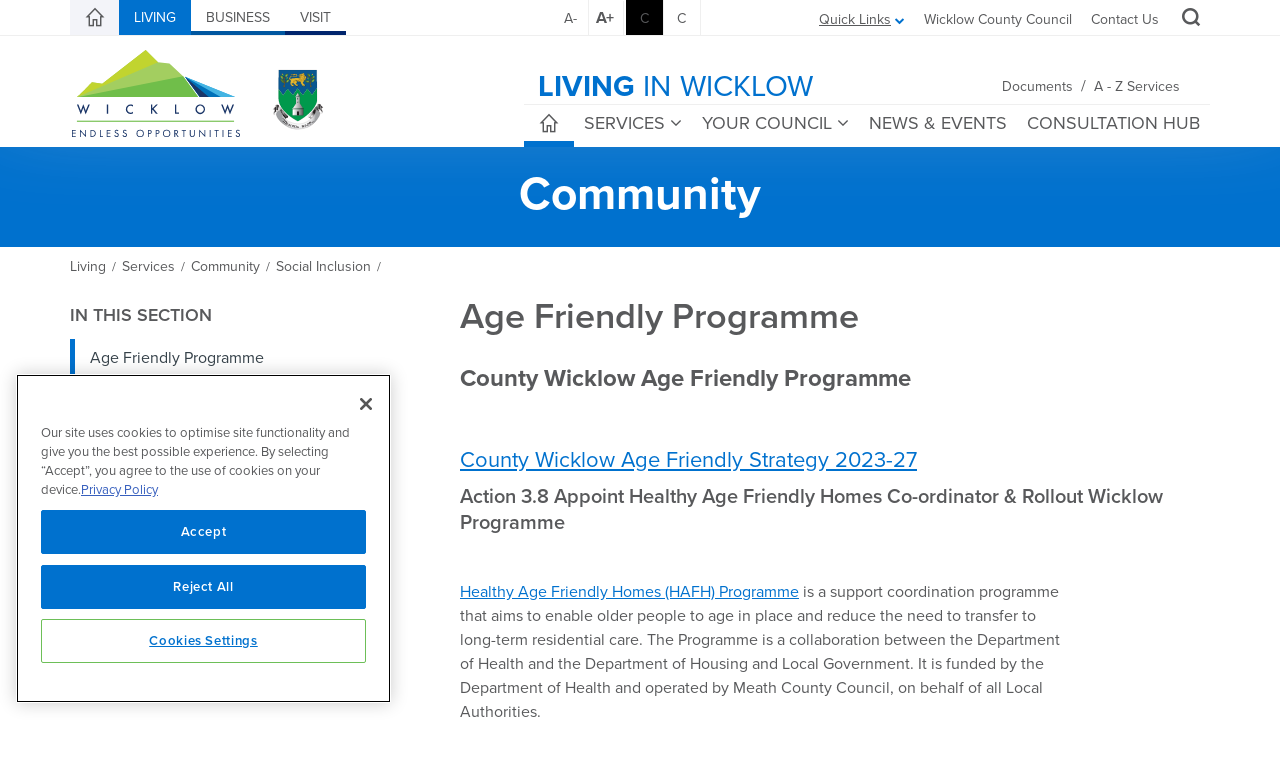

--- FILE ---
content_type: text/html; charset=utf-8
request_url: https://www.wicklow.ie/Living/Services/Community/Social-Inclusion/Age-Friendly-Programme/Information-Guide-to-services-for-Older-People-in-Co-Wicklow-1pdf
body_size: 697170
content:
<!DOCTYPE html>
<html  lang="en-IE">
<head id="Head">
	<!-- CookiePro Cookies Consent Notice start for www.wicklow.ie -->
	<script type="text/javascript" src="https://cookie-cdn.cookiepro.com/consent/1a1900f2-a1a4-475a-9f0d-05d6a83fbc07/OtAutoBlock.js" ></script>
	<script src="https://cookie-cdn.cookiepro.com/scripttemplates/otSDKStub.js"  type="text/javascript" charset="UTF-8" data-domain-script="1a1900f2-a1a4-475a-9f0d-05d6a83fbc07" ></script>
	<script type="text/javascript">
	function OptanonWrapper() { }
	</script>
	<!-- CookiePro Cookies Consent Notice end for www.wicklow.ie -->
    <meta content="text/html; charset=UTF-8" http-equiv="Content-Type" />
<title>
	Wicklow Age Friendly Programme | Wicklow.ie
</title><meta id="MetaDescription" name="description" content="Details of the Wicklow Age Friendly Programme, which aims to highlight issues faced by older people in Co Wicklow." /><meta id="MetaRobots" name="robots" content="INDEX, FOLLOW" /><link href="/Resources/Shared/stylesheets/dnndefault/7.0.0/default.css?cdv=338" type="text/css" rel="stylesheet"/><link href="/Portals/_default/Skins/Wicklow/bootstrap/css/bootstrap.min.css?cdv=338" type="text/css" rel="stylesheet"/><link href="/Resources/Search/SearchSkinObjectPreview.css?cdv=338" type="text/css" rel="stylesheet"/><link href="/Portals/_default/Skins/Wicklow/css/jquery.smartmenus.bootstrap.css?cdv=338" type="text/css" rel="stylesheet"/><link href="/Portals/_default/Skins/Wicklow/Menus/MainMenu/MainMenu.css?cdv=338" type="text/css" rel="stylesheet"/><link href="/Portals/_default/Skins/Wicklow/css/style.min.css?cdv=338" type="text/css" rel="stylesheet"/><link href="/Portals/_default/Skins/Wicklow/css/font-awesome.min.css?cdv=338" type="text/css" rel="stylesheet"/><link href="/Portals/_default/Skins/Wicklow/Menus/LeftMenu/LeftMenu.css?cdv=338" type="text/css" rel="stylesheet"/><link href="/Portals/_default/Skins/Wicklow/skin.css?cdv=338" type="text/css" rel="stylesheet"/><link href="/Portals/_default/Skins/Wicklow/css/backtotop.css?cdv=338" type="text/css" rel="stylesheet"/><link href="/Portals/_default/Skins/Wicklow/css/icomoon.css?cdv=338" type="text/css" rel="stylesheet"/><link href="/Portals/0/portal.css?cdv=338" type="text/css" rel="stylesheet"/><link href="/Portals/0/2sxc/Content/dist/styles.css?cdv=338" type="text/css" rel="stylesheet"/><link href="https://cdnjs.cloudflare.com/ajax/libs/fancybox/2.1.5/jquery.fancybox.min.css?cdv=338" type="text/css" rel="stylesheet"/><link href="/DesktopModules/DnnSharp/NavXp/templates/BootstrapMegaMenu/styles.css?cdv=338" type="text/css" rel="stylesheet"/><link href="/DesktopModules/DnnSharp/Common/static/bootstrap/css/bootstrap.min.css?cdv=338" type="text/css" rel="stylesheet"/><link href="/DesktopModules/DnnSharp/NavXp/templates/BootstrapMobile/styles.css?cdv=338" type="text/css" rel="stylesheet"/><script type="text/javascript">var g_dnnsfState = {"commonUrl":"/DesktopModules/DnnSharp/Common","protocol":"https","locale":"en-IE","alias":"www.wicklow.ie","tabId":1467,"commonVersion":"5.13.28","virtualDirectory":"","rootAlias":"www.wicklow.ie","dnnPageQuery":"?=Information-Guide-to-services-for-Older-People-in-Co-Wicklow-1pdf\u0026language=en-IE"};</script><script type="text/javascript">var g_dnnsfState = {"commonUrl":"/DesktopModules/DnnSharp/Common","protocol":"https","locale":"en-IE","alias":"www.wicklow.ie","tabId":1467,"commonVersion":"5.13.28","virtualDirectory":"","rootAlias":"www.wicklow.ie","dnnPageQuery":"?=Information-Guide-to-services-for-Older-People-in-Co-Wicklow-1pdf\u0026language=en-IE"};</script><script type="text/javascript">var g_dnnsfState = {"commonUrl":"/DesktopModules/DnnSharp/Common","protocol":"https","locale":"en-IE","alias":"www.wicklow.ie","tabId":1467,"commonVersion":"5.13.28","virtualDirectory":"","rootAlias":"www.wicklow.ie","dnnPageQuery":"?=Information-Guide-to-services-for-Older-People-in-Co-Wicklow-1pdf\u0026language=en-IE"};</script><script src="https://code.jquery.com/jquery-3.5.1.min.js?cdv=338" type="text/javascript"></script><script src="https://code.jquery.com/jquery-migrate-3.2.0.min.js?cdv=338" type="text/javascript"></script><script src="https://ajax.googleapis.com/ajax/libs/jqueryui/1.12.1/jquery-ui.min.js?cdv=338" type="text/javascript"></script><script src="/Portals/0/2sxc/Content/dist/scripts.js?cdv=338" type="text/javascript"></script><script src="/Portals/0/2sxc/Content/dist/jquery.syncHeightResponsive.min.js?cdv=338" type="text/javascript"></script><script src="https://cdnjs.cloudflare.com/ajax/libs/fancybox/2.1.5/jquery.fancybox.min.js?cdv=338" type="text/javascript"></script><script src="/Portals/0/2sxc/Documents/assets/faq.js?cdv=338" type="text/javascript"></script><script type="text/javascript">
	if (typeof jQuery == 'undefined') {document.write('<script src="/Resources/libraries/jQuery/03_05_01/jquery.js" type="text/javascript"></' + 'script>');}
</script>
	<!--accessibility-->
    <link href="/Portals/_default/Skins/Wicklow/high_contrast.css" title="high_contrast" type="text/css" rel="alternate stylesheet" disabled="disabled" />
		<!--favicon package-->
    <link rel="apple-touch-icon" sizes="180x180" href="/apple-touch-icon.png" /><link rel="icon" type="image/png" href="/favicon-32x32.png" sizes="32x32" /><link rel="icon" type="image/png" href="/favicon-16x16.png" sizes="16x16" /><link rel="manifest" href="/manifest.json" /><link rel="mask-icon" href="/safari-pinned-tab.svg" color="#808182" /><meta name="theme-color" content="#ffffff" />
	<!-- Google Tag Manager -->
	<script>(function(w,d,s,l,i){w[l]=w[l]||[];w[l].push({'gtm.start':
	new Date().getTime(),event:'gtm.js'});var f=d.getElementsByTagName(s)[0],
	j=d.createElement(s),dl=l!='dataLayer'?'&l='+l:'';j.async=true;j.src=
	'https://www.googletagmanager.com/gtm.js?id='+i+dl;f.parentNode.insertBefore(j,f);
	})(window,document,'script','dataLayer','GTM-MV8L4KT');</script>
	<!-- End Google Tag Manager -->
<meta name="viewport" content="width=device-width,initial-scale=1" /></head>
<body id="Body">
	<!-- Google Tag Manager (noscript) -->
	<noscript><iframe src="https://www.googletagmanager.com/ns.html?id=GTM-MV8L4KT"
	height="0" width="0" style="display:none;visibility:hidden"></iframe></noscript>
	<!-- End Google Tag Manager (noscript) -->
    <form method="post" action="/Living/Services/Community/Social-Inclusion/Age-Friendly-Programme/Information-Guide-to-services-for-Older-People-in-Co-Wicklow-1pdf" id="Form" enctype="multipart/form-data">
<div class="aspNetHidden">
<input type="hidden" name="__EVENTTARGET" id="__EVENTTARGET" value="" />
<input type="hidden" name="__EVENTARGUMENT" id="__EVENTARGUMENT" value="" />
<input type="hidden" name="__VIEWSTATE" id="__VIEWSTATE" value="t+eL94ad7/LVTJcfXd2/FSnfgfISwsNQsGmVGcRGx/hpBO5Xnim1v5uI18GYY1/amUirjIUVb4v00S8/axkKseuB0xLZ+bKoxt2NwqdkLXvQLpZgm1VT1OlhAelHe99rlZz2+5U1pP8Gorv54an4utNfgJUbtLyIqy6pnZI6CEeP/ByjHp8cCqjUpfISgFN2AFCEWId6eSSV8SuysqjVD0qBlxONTIU5FjtL0umDuX7OlAQJ43eHF8G/[base64]/rIRWBeRgS3WklC4da2MloQqazmvlkwfui9CXEAH0yuInKy9V7tnB3T7wqTvSvrkOcYAOJUXRTwnwYc8zKq7/j1RNXHB9W0sZmieX3yF9IWgMZxDRX3NSS4e0i9ykZJLOKIySI8TnAP8+i2yhenewJXB9KQhzZbzsEUVGOKXfu3W7kVw05eUxDs1CjoLxfkqASN1SfH2riUGCnYsTAhMJVW17UaUE2aq/THaej11gLrhxFcA2xXAIOBCW7uLp6SVT0KF2YuLexTIU1mDoN0TggBI+e7rdJveCL69yfPUPp41iPWVLhgmnd13RyWea5b5mfFchSuWDcE2PG8Pxt2EK7yMhieq8OsJrT8oKxCpG6jLGr2dZc08YGtbHfvKpdUQKqWmSQh6aC6ru+TUD/ebKFi2CVyEj3Cv+meBHxphyRX3omLbxEgwAGpvxi+dl6X9LXgbmwhnyktutx9/MXK8ONHU1ak/lvDQc3MdzI0uWuUnkiLhzJ8D3fBIryOsSRcq6BAGjR9/rrxdZNRE6UFP6zXWvpDPOzYEpK/uY1sMboPQ4DwCKZmWglpWm9GRgVhi+0b3pOFkl8mUx+Ns7P8MbNQOXO2dn9+WzeZidcexhU4tNcK/[base64]/QUlZsMf70lVI9QNjSM8LGq7Bv/7XTwJlzyByPiN7X/D8aQycCCtQm1KkK0nAA3pgEsHZQ3Omm2Bx764IBYdcM+L9lFIt1yPcU9o5mZLABJEz/a1PCJGhTrGqpq4NKxRyd05lZ15GnAVB5IuLmZdUnTO+ALt/W8yxA9SQUoYisYoBWbylbCnQenfKiWq4x+dqUafH3BUgLJVjI/y7ajQ9/654fSUIQzImOi0Mhj6nhBEKni4JWnUZlJkgiaRcbUwfhpQ/bsEqVq/l1FwNpt1yDodD3+21kN+Hv6ihfzxZzRpxOCYEjm1lLXLe5xlCPnTG3J9i6AIjkubPcvLZjWXSheUG0WefpgVD0lfM3uQWWHezMib+41SKWwLfbqTIFnwSbHqGP1g9IR+nDMKkIkHaVy6pbBbdS0pu7nkpW0UXWy5w92Q0iOSaPFslWqCuaHeaf5c+7aoFe7nCU7LSl/+AJnDOMwPQoEQI4e0sAK1FQON6vjCevf/gTo5hDMP780qzQJtmMPoXjpBLUPsXEPF4mVlFHSW4CHQ6ZtsUmVDPf0fBYbv6yHIPInfogLll8zHOeMkvnLve0J0XXetOSEPQXc0odAiCuPvH09WCNXCBLtP71OZoV/Ag8s/3A9mGw2Grk+fCtlbnYApxVML8H8TL/GGjoPkBJ4T3xlU7XoIVWkbG6i3bZdB4dzGuiG3MXqaFjygHcSwK0PXOJQEaE3NpVJ3Y1YUsPCUQ6d339EHWDgKhR6GrXMFR4FV3fzPNTxuPX/DlXQtsmObjWuMg2Cf0X9Is1YqvFhChw9oF3EPdIswAcnxpflg4i3RszvedwidyxkZrm2K2h/efeInNl4XdkLe2v/EUAYJTt9rdXpAkXdxJSvLHM+bCPiigEAl7PMhkHWJyqy1b2oqNLjfHPUW2BfB1Gg0jUnesAeAEfWT7D1bQfUMC60lW3pUCRZdgL5MqTILZJqeY/8EJ/dqCwOUA7t8MnBGXKKoYTgFeTCMmWiSQXCy9nr9NtfmhO64YnMr2FTE7T932RZ30aZ+McH8eQmF58NN6YV/+2cviZ8Z6DzzpmKvdpisODc5W6MMGX+JEWUzOzhpwDOFsy63tBikrWOZbqZMd3ho/pCBpxlOMOIeIaYwZvfZFpNR6jwLY5MzphNzkZdIj5CMI2GpqEfBMlFImhhWXjbbuNLIVcRhrTCqpNz81DIDLxmr2jAPmaszwW42LLU0D5uBpIJdOl9zxk1SmE4a18KejtUTSiSvhP69g71PuxwLIlDNY8Tic7J/Ez5StHTWvW1aVwnY2ktuZXiFf99/lBJM8mx7SGxItQ7ygjwUFUWgTIRl2RAeGYj0nwRO/0eJSiMCSHVwQSA/QdWIqNaC1k+0Vif3TJ5wmOmSniacIRuF1LNd8QAqDi7vyx9fQsqCu+eq9t9WFNspmdKarXHxdrff0cE+07s9wHwclLN//D/T6HS9cC0CKDxpoqmjgFoKDkP596hHqJ4JEb+BzSDXBgmTmbZsrx5kUjZv5W5J458zQ7Vp+3aeSmFkOxpdZwtTW+seiu95XF8pzP0LpEGLJ9f6KwnrtPzo0068ZAoRQQYJiUTKbO/OreF/oBZBceuk1n2ZzZ6oluFFvDkY4SZFMiFczsIMkpEWlOpkt9mr98sjvR6wZTNUGuOGjJ+WGsGxKcqbpMMGAextSnZU9zeG2RrBXTTzUTMppoj2rFNR6P+lodxREczCldQJ0ySSNWLCuEuDmuYj6AEwl/Pt8/xQT6rlh4DzkK04LiptGn5CCmh4qHuTo79rfdh66fgQ+mxXQjgu4DpXWkDacGJy6kGppyrTKyGAhsEtzzBHRqLp8YZmC2reDJp2A4Dg0KaBt9tKZMUBYE4LwnkmqcmOgMGTrjXpFuRwKyGgMqGxwkreOlHZoVcRbfIUuGk95hawzJdO/GN8W4ZEMJHhOnLZN+1xKXZnONG7ScRssBPbCPKfW/N+bMLApoRAY6vJgTpOrzKDwu8xEOs6FV6GVBQU5YQDFdjf8iQUX4/4LnUHYUShHxO+Ykwpd9fQehKdgEebOXVHDkXvpuj1E0ue9cre6eHLPKJ2WRG9v4x9qmtr0tZJCWz6Wb7QFtiX6n5rsiDMMtIdF8OTpQJ1dcxE9Y3+UrOu/3Gfiuhd3ksyjNJq3s42l/bMMIxoHGgfIBoesflbfZhK0EM9NdgQ0cfyEuXKtNa6DvYWYzwafBcHkX6/U9EVaqhF/VwtJnX5xJ4rsLGhKylWkDNhG3SNDTjT4oKofk2OqUgWrmnlrggiCKnK0nGCrvjfQvqP1yGR+aDHjXkTL1WHfFmFHZhuquOIA2gQuX1uLiYpqq7TrmIK0wPz04LzKbuzOoDgh5Uu/N9CBs/tz7CSrfBk3Id9wswzfXTHfa5TO5WD+RKj+7SdfwB6y4AHopm3oZ1IUcdlptVELYay0CyAbyCcNuTSiyhjZQCEwXoP1j2nv8oRNUfHTYe1/QW57wO5P127++uu5y8BITjr+A5oLO9AZ//nE8KhB9u3hO43zmJBq0yTWQhFoNj3lJJdJ4YxumIlF32+MzBY6RtohM5sQgl+c2ONAYY4aS+Bqyc4CZm2TCBhvGbz7UB+PofTGtmwPYhxXdt9Br+7uXQHRZ7CVZdxSPpRc4aI2kZnLg1k/KdkapPQI/[base64]/eQPp5p1minxcM9qYzodsejfB5dXdF037A4sJ6CQc8h7CXSSs+QK7wKeNRGvhuI6qViQTt2L4X6HxYHpe7qwzj/1JLKVRBrOYWeWyWytv10O080Ab24VpHhmDBEZx5YXbuGWSehVcsSBgu1rdb0M4ySOXLqWd31/gu2Hc7ruh2BGtHa5zxv9OuPrqpZRS635E98cMj6BpTGVZK72eIOR02zPyPFwHW66i37fmP/[base64]/v+LA2WEsLL8U1hvkZuFeUYSfML7X5Im4Nrd9ehEOcJRYQvqqplw/Au+9XQJg1v6KQIscAnHtnoF6LJk4HOYZO2xl4nRLdQO3NK8bbLtB/GfQbduPR2g6d96d8gZckK52bFHdyTq4lRFHIo7tSoxfoz6Dtp4Vz1k9SeKMZu1eK8GF/pSqQwyaqeWVfbsTNQbJn/61UgUPrD5FEV70vVt/dx2DSJRngGDLvmVpaqJ/I30Lw/tnyjspI0gktpAFkMVrSD+IRqPQ7uybfT0Pon2oVJCE6RovERSkzADsvrE3E4puWA4AkJ+t/TeDfWpWG4DkejALSoCpQiJlV4XzEGD9SQh6SRl6ul6JLs/szybtk8XhRVy4oF+vr3fhcgoVS2G8IudVRZcEF8cv+3Hxuhj6yhMIf9n+itEzVDPZyBVWGqQgbImSZ0wPy5Gg8Oyk2VTIsYKmtpuKaBk2hf2mlbmfv5LNQRMayHP8oFYSYYhbgceil1B1ZKrCr0BjZbQFUWg/evUPmqDnI/Di29XCkMu0AUT6XZSxot6v2ByvV5dkrEUaHtVhqubh8qoeCl5/0xRNrBqn12PSV+GJlh7wJCY359mKc9osWwzC4cWK+QrgLtOtJMoOk3KREIOQAbtmCZbyro6G5IMn1K6i6L0pcMui5M28TGroYnSJ7hAsh/w8EOFVyHW/hw0XgQXTx+4oo5/z9feLPbBAz0irUDhra7/21eEX6Q8DGcNnStEjNvZVctJPIlODhuAViXwrhYcKIsRyCofWLwockwuY53h15Dsed9NqQPeB2pxPth/u9MoM2OQF9tcrCE7yyUP1o4rLiLIv/oMBnJMgXGfCyyoK6iQcIacJgvywRZ6yrnLhP1fazPR54kpYE6q1mGio4JV+WohZrbHRO/6EEgJ9U4D287Q5m72ZLcFued8vBdqHhFRmsL/QdauEeLPoAJE3OKWI8b6eIPahVQHnwEl2qDcdvI4ASgRVq9AXK+QAwldC5IJv3wnEg6+KGUFZ+6PC+STv4Qdp3mkzX1T21PyE6SGn1rpjpzYNWGp+ID+BYaPpEl/HTOnGCUELQKJIxOxk7etrh4WMnzJEPza2jPSk+y5Cz2sJKKFWmh/De2wscXZtuChPEf+rrlwDjF4JGhBxWKz9F1g5AjDXxZ/F/tG3lv+e3ECc/hwKwOSEFf6CyjQY4bMWPw5INUfNteqoss4AgJLWb005RS1grQFQ436RRlylve8btd57L36nfwByqXXtW2B8uMQ7jerve23w7Lse6KNsw++yYgAJsOTJUW1KSXp3WxsWwITQ2CzJXSiVqIQuYh2eJ1/GgvMDWGbr+JcGrKjr/UndAwwaW50xDbkDvc8SjfC7+1aIVqdDdE2JQIbtcJ/+AqE2Wm86VnTuXEj92Cr3enoDD/UuLbUiVRe6MKQfEWldYZn3ua3+X9px47KukgVqPGSJ54IYt4xjuapcnG9mpYbcRUiaSD3TgHhdN0LIjhZ6iXgu2C+HOYdqDD6OgS9iqPlw/Mw81Ngo1VD9CnKlVhp3kGPVI6MO3JGyTMjnobJLcZ0o7nu1zVYyms+FYOOOFnjlsZoBrSzFwjOWAtC2sxE0ypWOUcSZgdMjli3izvmMClAgxSqJBbzectne/1iCZRfGFyz3/pqO0PUm0nrwfWkrzraQoGgHzmt/9ewSasBRjNM45THqZ1p7FQWB1QhQV5H3S8hroHJTs6OfwYR+bvdg60PeKuBKJRkcoohAJNoF5L8RRM9CnvgN9pcnWACigcOaCg8bLUFjdj6fFmqQLfomHxP2Rl7/1W0+R0JGDCjEOuAOADOBxHltsvdGGUn4bucZwol6qKIOBhPIOkLasrKFsyX/e0io6p2XIxjVlGQCU0mGSNOj/8kh9mUeXPuYNFwf+xW//YgD0UgJVW87WixeuJO7khul8Vw9SQCqaKPxguRF1kvuLGglGjlLs8G+KXBd6clqoevbT3LirHAA6G/+QGNvUeNAKrTTU38MvYdUF0muCqAqAHfmaGzQPha9gVEixl9iom4LKjGFzENTgZymFI3z2GhYjFKsUBGY0holGXQBZ3niAU6M0mnyVUhkKE5dhDoVecDLt6v8BtE95IKBOaZHsOZV/S9Ejm7sNMAHxJ7z/0avFLcNmVT5OER6OUCull7jgbrydZEOv/[base64]/p39LvAoqEFkkIdDgYXswmG7irnNWme6NN3hUVnIA2y7O147eQM5tryrLXv/Dksyc8Cbqx8JNxyJO4CxgKb+S2VUsW7VxDedJcFkeMAy7JiBjn7NCbbLcPjripZTkNlVtUWCt8E1u1Z+NKylpLF3yp9Qp1deMiLVWxATTdbTvCybjkYD4+VSrpu+pVmaKr/6ZYny5/zPV3AHAuSJGGUBL3NgfAzf0gGOJVRmq2xO9wqlo3H7jlVJauJj5Ysd0+D/et9r7w/DpJ2zP+RE1IuzIPdtAPyq4x1iQ7g2Ns+03yO97Tk6JcRi8sU8kfpgFZAwmCd1Ud9i4tg1e90ffyPQEj1/pez9F6vXDSFF0/a27N+jnuwIArT44dwvxBP+/2TtGr2j3vhrKmxM+VAqC6j+z5UYMrz8MzWHW86LvpqjKLY+xZ33ZNM9bKVQ1l+B2RKYkQs8OPhkP4ticqEZ4PaZDx42F2Sl6g/4+mR1mTvM2hP1e5MON3K4ikXFojvRtEBMNoibhhkON6rcxFdFn1blNZ4yqS3o8F4o7ywmzC54Sj7bK33ZaBfMPtdGMRLq8V4G6T72aCfRil5eOmIKaA4JuzVKvScZBH+Yu614GhZaR2s3al6+Cg9K5Pj0FnIQekXh/44umuGNzQeI4jAOKrNINNBv8/r6da/t0UqfAHk7D1H99LQbcqdfId+UOjq9xl8xGss5dbOH+fiSHB0zi/AH2s2ZQYeB/cJfwtNtjeWgDx1FO9j33QQVoZZzZn3MYVUPSrZHe7hoIEeWkEYGfF41PhcByvkKIPPUlpaXFjVuYAM0cfSvim8NOr+WyK15WfJ4Bm78CZllRGoDrUuPV8nm+Zy9et+Jj/zhHuo7aeIEEB7lJqh5C5GyQatCoXmeRNKI+zdszbUBVVv17KxGVRUuvcP43dvjryYvSKcNQ5hcueyPk12NrubmenY7rGxywj2Q45lkhZSld6sXidfZNeyBgEYIqtHalfWQH/4OuaatCs8a39biXEYxBByKxK7ACylE5QxlcuYuAWru9oPLv11NGlEnKLO9Dx+apeCok+n3zfKBnGRFoipfN+vZnY8eiFLLymXq63ULYOiwy5p4pvFNQ8SpDyCHw/hBdItx5srgU51qfa6JN1BmMjmW/b3UJRK1ZSuYxQGD0irkfP7z4yUHd7oRFy9dBwb/g1rwcr90UzJXPTau99U/bxGMqOtkhoOhPQnFVnxjmVktvYtBWHPWOL5ika8IaWbExp3ysJykjhphD2JUsDpxj7UBLXjUbJdr0VBA2qo91MJ1PRraWCJ17p3dO1/4ou65rnYdO2N/F3J0xvXIHSDij/ju/fmoCsebPjzLmZECeVSFjM8pMnfIXDokaonFo1teiIE7JeD9yzwzAK1JzrY/HkUUmvQktxN3l07Ubu0KERf1dPihnRjJ4g9X5nZmzHZzhTW8SUT2D+4+FA8Khb0tBXh3O2oBwGoVPdRLilaXPZTOGC/KikjLuDcO5DRXKAkzlkqxQoCgxPdOrd2ePT2VTpzenkHS+DWNiOIkBu8Xkmne1rymEAPKa0DjDtofRHz/9xs9KN6OgTPXvkQaTSOBrZbctZ9/Y7vg+UXKiM0rauiuoEmEsiOa+2YezCG+63uoS/WWF544Hv1Sr+CLBog2Bc0n6ul3VYpsx0wUs3MhmYtkfm4ZlZIJYMEBBYPDvFLRzp1zDbJK1d+kV3e13MY5d4H5OnbCTRODJp7HwnDddKNNerK8IR+qx5ray/80Sv812Lin/0KZUdJHtXiIXoNzBZ+8HxQSf48/QT+f+qEv6tTzJInel4JUKuO57mamsQ/9VA9/FL992XlRngIXJqQ8ZaYudYWBifM60gO3jcPuUPxJsoR1dbHun625AZ4Cc5PwCirIMul6Iae9tZ/maimjMdKA2W2jXOmspTmURVWPo7HfHsrA6fQcJkx3UgjSPTKXx7Z7DoPtTpIz2x9792cisAMqRhaB/tmA6DC2Zfg0Uosg+CaEPH7be0V8CDlKdfBuUx4gS8sezgcfqOEklWFThyE5rgdrywkNy2Ba0Ec0+CpWRokq4BAWGr0gcBR7sagtjG9bhDoqJF/SINySrjnbIM5EoC9EErNGvlnirUtXEu9bz1cgQS5BCTaWfBGEAgkgMHpkv0Wc36bcgqkg5u+ELJvDf6D5VC2THwDtuAkJUYLI6CRWvnJe6AIWuFa9MPyG6Xr4QSq4HPfG6629xI1KrHAr8wwxGn0BVi7B+DmF545qioCyWGMeJzv1oP/QMzVKJ4plKIEsIO6wznSvT3pyTdkglR5Lu7FaIiHzPSKnsYJNvgqRUea8PwganakNgH6ByoOhjPCmqHzaG6mb3WLVok/ddo1FBwAVKxUztO03fxH0VloTWGYOOpESi4WWI8AplU+uF6jUzoaQTg5ov8ZLBto84EKdqrTpoVRP++8Qyg25P8xStTKPRdmPCbjOzxxDBu6l7DOJG238uHsx52i38neSq6wfUh15XgQQxcnKjJAQc28QTV1fatukgWb6tq2MI/[base64]/B8WmelB3tF2QG7QFEgA3D0YrEkvMuJE2I9TKhDR7UmDE9aMizs775bb2jjUA1eIapqhkJmFI4BKgIZGeahNv8CqFYiq1/WU6FvsuuW7vT6nmDP2ABQQfcio8foq3uCR8nOeBoRzG//hUhPyiz3rcnNcN7h3d+Rl1UzQ5AM2iYtaxYnFg1ZErwBilussjI/8zBQmMmk8c5uiEWGnlol+AT6sczwKUZbirXeUOINNQx0qZ6YfGy7T5DbQkqxpWIggdleNTcnvNFZJ5BloubnPIhtRk69ppLFY4+JnqyWxU7L9X6z3e9sk2DI26glO77DcaDI49jmpDoQdmLu6IscSDLu+lf/c3gF/Q2rEvD0ZBkRBXQ8OXPQvfxiSMXlw6k4eCAZZlQe8PwsYSZxUt73IV6BX6QKYOV8qYccXnJi0xOHlYgd4vB6mnodc4BWYEE4beWmQ7jwax4RdNt/BJuP03+gA5hvsCxWNc9B5jiwLIvqw0iBKuv5RexMvGYeKYOZe/7+JBNCGvoh6w3fSVSIT/NttrLWRlQS2/qNumM2kXxK8WHF8TIDX2ogaoRGb0OOTvl7Ku+T4LPORh7BKi11uAxGtuq4JikDnhCFVXYsUS9ip2b2ID9XF45ZwBuF85OTAYi6XwyLIoas1CZM/78F6QBDE6V4SFgw7eUiMU1RgrMN7YtIydug/1vbiOnP0lHkuE7EelCH0heTzY57VK8rZDezDIOvseCHbCDbHVVtvXMgoY+YiIAAcF8qxGs9zXREt40eqCixzrD524BXFOdUm9bNX4cleyR6yifEaB6IzAbnpGfwX5+OACz00OeRX5t7qKqry9pWzBZmv9EsVtH1SrSA4W+ZK0E9SNIJT1/hlD6bYo8BwfEIi1aB+PHPt1C/8LQZm+rP9hY95oEI/nfHzhB8zFtOppEFbhfjOJEBpUhU6jULeEBjZiGlePtqm48wL97Q/tjlxi0yAdda479pkZ63K8IWSNdzRbBa+bHEQUzbK6CxLRARnbdcDb01KNcCiUZvoOYZyzW6t84zysma7WceEc4uS3JdLwX01+8iWYvzTs5Ig/ukLJ9nmKFRb5Ecqbc4DbnjsoOCYd3ex+MLFP8S6w4rLEyN6vkDUZtv3BOn/nt4pyzYhtXXOHBwP70AjT1wY0XBxPZprFdYiILgtiAYQ5VayTDTOeUiQQ6LatFMpDGUok50hA7k2VRTBSgwWbu2/FvqVshZMwi+f2zcmUdKEg4SaTrPIYn+Yh6d+neFfu6X3DWMOJh2R6vp/hAw+wGpqtyzSTToR4/GP6aLwF1P+k0s4US1DntH+FSt99AcBkhLknRXGT16Ym/sjFEs1n6tyWPLMHSQ/8+cIs/CC06dZOShZbn8viAaN8DRfe6T5ahdrxuMWJbgEpxDMCeU2aIb5p16HNiXJzgrtlcu9ZXPqnP+yi0SN3hm9t/m2QqYBtIGTaYGim7TWokie90E9Zc08Al9cNcApGHzaJ0y8kftteGkFOtOoIfK39KNbFvxJL1V1xJj3XB1NDaC7nr1Tm7HxJNgqV+/322id531ctaGnTunC9LrDMovExaTc/PlcwWLeu2UJrX/7N6Bhfyct2N0xWoTTg+Mgn0bS4rzR3v0fSllWobrP2Z1son7dcRGVr4VRDX1KYCU+J+E+VkS+RhXYUylK7gL0ItY9z28wqXuFgdgPib+VwM0+T7pz5MO/Tf3J5mTxZVT/7AK1qZ7DNu/jF2j46TXqD5+iQOyUNjqaQaYtkmbdPwr/Opjn7Z8DErgAPk9iJ7bJR85NjtcymNDxbeLU+3L1sAx/mDkjwyexyKOgIs8Tkjx5V54CQGEflJnlKX1tbYI5AtLZnOpiUYI+t+Nf/yhwYbmoojGuGCbWtZEwM+/V3oGR5TBXAgCli7gFUDEV+MQ4elqZch2GfH/[base64]/yJv5UearLPuUwWdnwIj+9icnEd/6w6nTusTxasW0lUlp4I+U+sDFZ76V+SQI84/BkP2f2Eo6c9r5DJO8KOQGA/0+bIMIGlLUdwbVJIGXig6ZR32ABGIf4jEj1gGFDxzuz6dgURH6hLG3UIQk0KellzRAwfRJaepw2yiEK+B4d6Lrj6r5fSUQjf2/nhQqwwJG/nQMGW1vpZaoO5QroJ8RUqLfC4HmvugZ2uD7ypqpaH/ZXwBbr4LGdY5r1NaxhzVsBrgTIRT0DkyGRSP1/aKUxQQeuiZemXvJlE9uoE903wIq8zdktm1xuMZu+oe+7lq2uwMpaAJe2t5o2MQ0JNODfRITyAMZL8ux0lHnsvfbtrE5DPZb9FMM5hCCG/uZgvtnexi84dX3ntbYjr9sXh+jGbjwmI3IbvgZiseaXs/if7fu2Nv/LYjKA6JtAu4TlA4l4kfIK7q4TpZ5ttgvmapi+OSfdbhyUHUds2JTPrnno6ktE22CtsJlNJSLQnQeyFVdC82BgT/QVtErZrD0ZK3qa0OHaaQcn7JEqeuhkDqTZj3EEme31LStwhsods1OX7qsXIvX8yj1YIZPOPv/[base64]/b8xn/[base64]/sPenxy8w/CMJkimMfWKoFW5D97cp5ebAcuFyb2KWGJd0J+NpDLfx44zuBjvYfGUxSAgftPGsKIzY56CwAh1gYK2uxFDGtGU0QctoVfQuqcoMwmC3+5aHSly1vcPomUOdmhxSxmd+qWpm8K1JuqCr/5cyMQSoIbVPq6oXjuIdRTr6kUpEdRPFeFgg+ZaGypAEm0ozbPX6RuJuXuVA3LrCYq35aFd6YAErqyLwRbYv7rWIt7NVJcm7cqhfsFXTngJ5Fc9514fY6XnKxoZhKl/YLlSm4N8+S6VzuPcg7hTTrjobTtcktXS/x7oHiuWtsN4XilRXikN/rgRgh8WaTpSf7DLd9i7bSfQCq+Cml2bsTJf9GYrONgXldkG+aPinGQxIE4Jfiink/xA24+B6igctCO8DojDWWdjHQ0ZUbkvrer4IWLAVc/9/3PzQu/jimQ0TLoVQImeJ9eyPJuLdC3cTtj3heZKkW/ARkQiGVtcqXUH1HVq7lJjeHouf/JFaBXLvWa5x8ibecByqJltidKr0qNrqLn2uCEVAeuITtvomhdLOsUm85gAzfcNx5LrFmTf4IgvTj+cjBCmr9BWRK+NEjD8rjZqLTNPtW4KeQbghFCxUKzfb3eL/HZhFl8jOO9m4AyOXyz3Vm46x7sKbO0X6a+sJ4wJ/xp6UWlWh/M8vx5qOTvFOXK0psVwerqBRm89z4OUxBqd0ZJXAUeTrLzALzkE48QC97bdLU8ImjEsQFT5FuZ9LVQMg0eBOdKZumF7u6mVZ9eMYRMp1Kf/15Nc+KjEK7NSSYvnaMRNILk/fVmHSSrjXGjsNk3nG4KE9V9BzaOw3j4UbdWODHBC7XP/WKczrp2Qu6Wkc/Ds9sjIsQC+idOHY3RS8TR5aNNxT8qyi7EpI8aZToDLobapwVJDB8qoWdpR/dO3jV8urP+0lw25+nNTqZpv1LF0n3ANCyllutonBR0Rmw5kgQmHoH34i1qHCBDiV60RvBCDjsLedg097lBmf3quCGaQlaq+6bDKmeQx8pV/Bub63AdiIP+mtTEXfrW2j3LysHVkgCPuR05PQoiksfwOhrkdFCapVv7kSxDTQGsaJMBRP4TiBBuPzP7iXb8jAHISiZTadjYiz+u+ekkoc0LQcUJS42EHuPQ4D6E3TG7vnOE9v+TiiGHDGP4mpeO8m7ojrzSPqyRcQh/kgDazUFJyZzJv2R9uUsVM87gH5MpPsVvjzjAwegOoCoTL0/TZ0j2cBbBfc/Rn2Rij2rTB8qZIU75nf/lyVHcUTxWKHOd0jcZmhEMDuoksEbJDvV2qkifv3Q5s/K54bluU6ivlwtB7QiDbzfzK95NQnmg/qIT1uSFytgh/DygzpYllkiODTcoHqpwJckDAnkH0S+eAFaKBXRJ2WHdMyqH3Aew/8u9qvzH09GAr0TzBzVE8CXl8Mo7/LIUoxR6/YkyFOlYSylOwj2qiZ3HH3HX1UzlOYTGwXl0OU1Vg/ol38EIen4LB3Xvb15uSvYGUTngw2d2K/O7aq1bQHSF7X5iFBazyjF0saiENfJds+ZrrK6Y3mnZwxF9LTtjPYmRN6A6H+BiTfSZ8ubzzy4Fjr2L4TlaLDBTaiAzIXpE7hgdYr4mQ15K5NjSI51/+PWauEV7xWMoAyNznZWY2lqU4YkfAWEVlpn+cCmE58nQxeOYudLNkEi0fwjPPRppk0QIto2gtpowZJi5mVQ+6VKRCtwMfMZIiI6vOtjMb/C5GnubNH/9/XI394lPauusFDR3pTCEUfK2kKe9H8UTtzQmcsPwkgMb8txR2DNST08uIPw7jzuZ6Eh5HgrSzOgoYnVjn8yshl/H9rDXDrMuoOvkUdorsOe3rvT++Qj3phUmmolVBin45NZnt5BbwfqvfAHiT5ISx0cIzm84Z/xOciBMr2P6JXapam+e4IN6Yosd5eDanM+pr13rvpYNMsGvaFUbrzb+QhKTZalSMt0wokz2j9ZOi5yqZRgbSDKjFHzmVSpZ+WFGZASC0cnO+W0tNEFAeyBY4GVPGLToMvLxfWGVZyybdhJ23P/ybF0/DPt07W3SlE0C7pDm1m3pGdLNr/AdtuYIXttGWyzZ/fZ9FA831Ax9WVU1C5N5uY0njslbz51jYJBHwWzIFA8tWxJMLj1nN/JpPnbiQI474UfQLnyYUN/TUd/GMcI02QuXBMidhbq2USeC/ug9TczNN3rXRIrfIl7GoAXOtwAWWnIkJZzqcvXVXsheAfowbB1s+1FEEs9lxAboOphI59/XBeKOYYz+ZDsjclYtJ2dlXjEcWpcPWgFQyyqp4rLCb5oSA7gG/ZTJOourfCvQ7Z65ziXuEj5WTHwj894/wHnsZOGsiNDDLBXz80JMgQURwrswI5nua/itl19lrj5ARTsJMYrIZkQlxv+VnvV9tKht8G8QZJIzzQjvUjMMS3JNwd7Q/FgDLFanKLhRdBiArAz1MnanNoyXw8eP7Rr7BdF10rbYtdfDAZ0IUJ+ioPlKg0WQKZb20Iko0Bc1S1nfnpHyisRixBvMpUFdXuyYrNpirZlfQKfF0FuXj/tIUakX/9kFHiJAdhd87t9LRR3X8kUoKs3bRsUettjaAi/tPDQ5cZREbLmzfFC8VS9MWYSmn7bFmyV8n66h5jKb1zQ67M/J2hEeMYLgSEHLwtYp1XfrZC2xPuJSt410i3/yu2WjSI/qlgVowrteBJk2TBVUsG2C8pqHV9hA1vUc4Y/UP+tKsVBkwJQX1//XxBrRRs+3o7xpP54zXRrg2L9yjMiN+PFryD3t4xhvFy/o+bC1QbmiUk7T8QaJumIVQuzg3qCihcV0ERiOZDGOPcgwCjfkGFlLAXHRztBU0CJA7erQojd4OWzi7lRLm1imjhpEORnD6v2d6K5bqYQv3M2DaNTRiQZjomJMGiM+yvywwmbzQXa2pu0CvD0NhNLvj6Zih4TmOpJH2qYPOnH7WePmCVp9WdUj+zdV+98SO/Km7Hi/eLc718q8kFoIfLX5g9FP/7ZQuvfu842+itS0y/vzjl89BD5DtUnnSb1xAZBUVpYJDKrKoG+TcJaWxD7qxJcJIZi8i1qAEP+8gGupvYjRwybhYbDMph5chHQeFqU5rKJRv6v8LkBqGjStK7wXF0g9nFPyyniJ+sHk1uttje+wCYLJ2DdjEedh48eJRMxvWY4ig9d/i0BPzFFsPQH3vZnx6rzLmFUTmlSJDVk8ueNgnEiughNnKek88Rhj6ZZZjLr1kklvhinREFeIdZna3z3X2JJza1dsxGErvmlOL29yUdIwyrJn10YPaQo9/SPx1f1317VaHS7yrcs+7xz7p14dWgalnkfJETE/UNJHc8ZILQ68Ln2qa+Amfuo5K9/3RHODGuPT3KMam1Q0QzHVy/iAaP2hSkKd8zG4N6afbj0jFET9odvLAmjKNxUirAI4Ltg6P7eN1EbaXD2GUZWI4G1CnKo4VbAnUqa8C5URHH3Z8GUCAtpF4+pnifQx6DKXiRKRreU+RHTOXPRkBvMt+lkpb4toBp517sQsgXnv3KXSsEInB6/0VkJOVhYdorpQ5VYx526BLBCmE4lhYqoYarK3XITqSrdit6WCawfb9ghcBmunDztSTxRQaLksjypJsK4031xF5hY5Njl0ftVuqzEECqXTPTCaZoRuCcsM8wI5XPEZIRDGL6PJfE6iadilXKkWA48S/+uYlnMxe10RksHSXLm1bIu2dhSCxRTENuAfGfCPHb/BD9o1nsTXlZTRQOOFARP1p/Xx2Gx57HVZzex4yNQ67f4Hnv/j5COJULFHHYy7POcdBbopHtCdnEaxCyi3C5e4XCaLk6BWYMdXFMx1SAwQgDOgHHiJe5eA7mXkhcvaxtFRifz16JNUqMUGayyeuWz+vPhMhR3IzJaIYXs0H2eDYia78WPLmtUUMb6gNzukJCeoXults5r38ldzU3+FT+CnxRRRsG/jXsfy5KRVbwPwJPTSC6yOWXuBbyaiXjzhuWRKPfXgXQWtHRAdhIrRG4eoLRI0qgA+paR+wKmG66QcxTztvFDAegpMzmbPcjGKv5R724Sicof1L+lPKfTguwokg4M2D2tl/OFoudwzAI7nKTQRjbAhAGlTOttslgcA0lcnvQQl+cVvlrrFUt3ui/8IugdfFv00geBnRYeUr+sE6aTWv3EFMlwizjaZbgMRSJEGIOmcI6eB4RZhU8yBChsKTdoWW0lzhZSN8WyCH1+MgP0T47UrrrjMPUzg60GBZ5CWaSdVzzkr0XGDd5VTHbopPzSuFzPMvIYNSxoTE4xjpNQ6YSxKeu8e/IwJqPKat7RJ2icHAh9UWjXfU3rOW+SSCr9LKNYUfaPvs/XB1r7+wCgqTUTGj0VYfprhRf1mhc62uTPzeqTojl7dxXQOiOPEHCv8uHVBB7GKvcHxbnWIpdWbQGKUYfjHghX0FutO+IgkfkKc6WxYgCkDEl6U8wShoyfhmCMP6QgXD6raJ58i9GhWXibMAMa14JOFpGg5WzTltku/jVVti5Bw/qndt8glECa1K13K3VtOMdrfN0S2DCbSIuYXk+edUS2s2i3BVeu5hG/KAbitnuMfOnKqyzynu9WFIm78+desENJRbzZzNWlfNGZti+Bgv6XdX/[base64]/EOu38+2dKW/[base64]/QDR6Z1q50on/bRtUdm/TVtFZv3Vd7tO1Lb7KZiMB2S/Fg8LimS11bpXpmYfptp4p9D8Yo4pjCQmIlGMMjFmmsu4SJU4DMO8qV7hpF/zNKngxhkgjjxh9OdfowHPFIWjUBp4M0bRKFiYYmYJmAbsQiokTFzMnk7GBctFueV0IMVTL/Qo5EixHMgEcg0vMracyoG0aqR3umIi/IoHIImmhHymgXS0FsXvI0a2cmbROqhD8X0gQmeKj3Q6l2+hjKhPi7v3OopvQI5Lkzb5hAOT5m2Joqq8APcZ5iQvZuuzckELJ4XLJJAMyd1l+pR/Gfk2M5rV2t8WZz9GYQWD/GorHyz3rT20AA+J+3TxpZZqlCAl+/9gsAaVbW6h4HsOaZ7/[base64]/0EfX4aBx1nEvTGraDwlx/aBc4KvCT245dzHZx4l/Bfpx4etTTQYEfiQ2XuUH8cdmsMvNhbOI5NsjiRWIHUxTUheKjMy6BS6P+BEXIiYyzwutslAy3o8O1mk0fmGUR1wIBCc+kmI7cU6AxLg2Ssm3A/1XaecRnWUE129A7+QENXUyPgIMTup5KB7ZqLRJDQ+gbu4hWRIsp5jTyjS+U9GC3SBEOEJ63mlTlfWWfoHRfRt/AtmxGRSKuH+3WTrASsdrd8vHddqor+SvDu7gYWtzTf//8A7EX1B8PCbRqRhBLLbRnQKclZMnwl0hiNk3DLebLKStA5/5g2Iy/9SrE28sUYlL33f5HaykTkBqtKux/I6ivhGQKUmdxiCSxEOQP7kMZWn39IVFQZKVuCR/GyxifQrAXDUxLCo3kQ5iFPTOqcC+/87nilP3b9oi0q3o7xBwqYu5ky3h/3Hkdn6JDyVYR84tzSGrjhwFlko7dpRz1Y83IFJJ8dygN9/6JqSi1R5463SSJ1Pro95VM0jxoU+Hf7Vrp0TUAqg4M6C/4WHBG++aIRwkxQ9fCIe8S/YL8cwEIWFQ/zWfD4gM58GIX8PtL3Jp1uZONjhO/G5OZ6fY5XiIcKX699duYoUi90jwaXx2ypmD5oOpkF4+lYunvsSEqIt2ZHOEZKunONF49THhRFVnSeKDcoKgKa03sSfWL9h00PV3KgCGNrhodUS6yVMMr2r80N5m/2NrQcEojR/27TJYfSu/4d8J18wkYVzH2GRFC4PPUBFSB+7IACdgggt6xqUw9e22c/lM1FgKOV3B5lfZsrDmKTnSZ2FGeM3z/pTbbD4J/6tAWFV1ET3JpRgpVXHLd2V6MGBSg+SqgdsGUOXStr0SDPPqjfb84E1DwuIr6rs38IcwMN6m/Rn9Jx+9xJ7irFPt33KNIWihdtRykTrLZo+2c7i3tR+84YLNbLXlePHXJ5AelBiETMiZ6ZLKR6ryYOtKlf0GLmIAESbKgT9Dz1OdekHcTMKRJal0uw0iVNfogKJdT+cYSw17PFzv0b3opHv7vT1f31QQskTKapgggzQ+jsrhWwYs/a4X/GOyf3F0YyhRNGweZflDANvYXOx05o1uVHeLWqTS4LI+SO9hLpBbbz5L8/DLfFScQiDlzi/DHlchLTQcZ2tf47K3WJMFsIAygpLc9/ZfE4PBx7jTqcqKE2GXTepihyk3scxd+w+ZXCsAgQaHrtwLdK9BZytqPvzx2U0EW2svsuG8RoCWUxGMpK3/YPaZP20cGDW3nHXqJLcgBTSq4YSOFjqaEsYQxqRkT8oiQl6DDCD4oJ8niGEa7d3QcVBw1oaeXkkxG310BDIsgDt/VoEzavmrVpSEMb67DPG7CJaWqfHUmO6rLoYslw8CWGAMgm1QDaGWW/5bl6E8zT39AQnkB7+8z0s4bOnwiOKYQAJGKhwlzlqIpNRHTZSVBrrsWBIKqxGtD5v2NRznAG/mSjCjGy2xCVA+NJ/hMZ01VonRN/c8TFa2V73VYlKybPVylbSTR8F7W7pNZLKokLp9Vtsj/CPHl8wwDvQCZ4OWZ8g+3vRpIle/[base64]/+cBWEpPCOnU3A6/HFKLV/APe0EE8X2U69ACNnwPpUk18jsCV6Kh3yZjavnyTbJjN1x0gtR9y3Wnz+cakL5tXCTagzChBQ+PFu8Nj/Mlk5bSqzZbQjikAiKzaVmLZJxDYKEYdEscHYdStVPsw+UAxrq4XX23hsDjrItC5erS/aWvoe3HjTwLYrgoegA3TZAYf0xaLdArd8sVLzc+nOuRAyWV0/X1hOaInm9qragKI8ALa/s09BMYgPyGS5ULtTCcSxu5JD/Xkgva3CfbcwegOjAZtp8ocPsf8QyufKBuYSByKH0MWhp9pmzVSD+vIOphMZXN2VlJUOOlYQYKYtZ32l3fbvfp61jS2CcHSWZK7wPZP6M/v2r4/dsX5tOjhDClLqXRxLcZHRBTQHPKIRWwp4BswWoO0lIzTbXZWRy/YD2bT9lC1CMenE/0Mrh6JJvzSHPQHOIv14QEIn+etwJd1ZU8bCoreR36gOfkYs02xmb4ZZrkihK0RmF945gvVIfNjbb8W+xS4vBfJnQ04teL+lWP15cnb8BP5fCdm2g95rNtNlHonU0U8qjpzrr0cAq1JTA5tGlndB+yVD7W9JCDEIo4lOEN3N8W7iSqImvnWaC/B1A/[base64]/CPSojDyRPvY1JToYvBHC/XXFXwAQt/ScW2SA2DX0zBgzsGgFtmkObjJSNoWo4HJg978LU3HEzVxWDO/yq5Zw5jN0VtfoCaRbk931Dm6DkNInbtKKbig5FdxewNBkdzLqWqSpyH8h16PPWb1ffBN88KGVpydDeHKhcS7MLT2wD+6nZ5DAO+4VqP7d5iuy4WE+zWwsHZHua0b/024uzPNbtC7bGD+pvpU7XPcMC7ZZzNC1vRUfQcFVHdU2DbEMOW76FRRddo3NToeaJ4qOGStgUywFiWEBEZDtOYjTXtmpzeA0XN2gl4vqdf5owsp8H1UwxLHsi2PrePPJuDV1l9sXY6HHnef9bOSQz4EYODzwZblGmBYr6C+sxx/Hre8s6WysUVss6aJbOcdzb577svi/659IpAVKt2nZ+bwnvR8lZxjkLqshAEYaUjK5DqgTwyaMGRpOiUNpEZZnBRGu1C0ONt7J6RYxTU2xwSih2mtjXzv6foMtNVCpQSn9JNMkT7KcdXqZQtoa6/HNL0phhi98Vr5LZG6Fal1lusipfcv5Yn4DxL9x8NbFRVbVin0b6dZsBfEDnEes+bi7AG8vg4KLVFgDoXCEVh3NJcMVl0IGKsWQD9r028ru1KwaEI1H0jE/j3Kp6HCQIWSUOP8BgSSnbmHdlc9vGvJQ/lTJ59VhiCkV5MhlFfz4KQKVYlE3opB31IjTSSKKH6wnvglBAxVWF51CzDtTwN3enJ6bRGXbxKC1zt9nlu6c8qnU/8wdIsU/KKSAJYQBrWvHXvtoOxVnFcJn0ZUpwVobU4ZOYa8sy37maPec7W8FuZBLTixSf6jUk4inRli0K3lkHznL7cNFf4ZbthkQzKmHQvhzofdhKUnnkvwqSAAt7xLbupU0WHzjH7GmwAjjFmMOVKwNEg/i62+7zv9nfVEMrtmirlovEqkc/S1FR5JHlZ+VrLbZqm/6Mqfm7A8WiyDkk0MgTfhGhp5+fd/AKIcg3b5X34cmq4pVd9OmvAIeRUym5pvT2/r3zDycyj+Xxj4HSFilZ1ygHjAEwVsdiAYs+kVldssTkSSu/l3t6gL5NgzXU5JEpOdXxxkOokLgTCxFRjyOfXRVy5FOAsNGMoY4UnL8QKoHRDFT4JRhePmJCATJk2J9h04wiSH6jPq5XYcCuNczym5RuEHyWZVb2F7Kfh0bv4klNomDd8CZ7gfnpKHu3XAOzBbl7DoxCC0b2F0fdGJD+pm2MDjAWRQ/cgudMm/C9OhfxcSeoQ7T9N/cY1iGcMU82h1hLowPVaHGx2ADbuNXm8Z/fuyDo55KZ52K3x5SiK2bOTXw/cxIwPMmonfDpqMjCqwBvLlOdYeMcK7HTbsnftnvGK7T8bhZUOMIqK1R2lZ8rSytJ4LDpdrsJWxuBgpdxC+E3yaiXo2stpXJafWtnagSoAoQJ001kLEZJHtEM3Gvn1oUVSfFmMk0bbxYDSscjSkdD/dmlzPfAVS5/uaVDJPxWUN14RGHDLiwIgZA06fgvHPNC2KsDkfz6juJXyY3g/WO1auAr+jwMFlQPlhaHv6yk28weztup4X2UxQdigpEimhrUWdAR+DaXojqY7VDwx3vlioEnqFOsuFHSe6xslRgAg1YchfBlnSny2ffyC7wh8QHOA55/DZrBBGcWKRv9mzhuvpeHrb7luUKUjfsq5xKQVEyi6ELIIfu8sIJ6QuzH5t0/71sh44pU/d9OiBM/GObTADUv2pT4FBwqIGcsVVzOHnW9lVkyTzexAEZtN5fs6F984oeyPWWLKvycdmct8iMnaApnsntWWM5KysZvolS7pJonan3mrWYdUkQ7/fPiqJFhFpeYWA2IBjbDlb9d8W12Oet01cjPRI8PceHw03s8U0ik59f+79/uzNWnSRxlKWHUBQMfnDh+xdWTn/WICE+wGDcEY7mRe0BiQYCBDGkvQaMCCoZ9ZhcR8r/ktCQR92WOQvWERBJ20B8Y6GSu3dI/R7OR6/T0cjnpfcIa2CEFqPuuGL4NOOm/[base64]/Vln00vgOfnvJjAohzlLQuxng7bA21A9KQ2vTicQ4PRYVQFdp0GKv5ClGokpHbWwKFK8DbsmAUq+D/p9agVBK0P15NaQR7EBB23tlt3Z/Dgse8M1VreptbW0bkTUouonKtIDOZpoDqcGUyudrCOpNyNMKl40btIgnKRPgTniuqS4ItU0BU7jAtzvmv6u3Mw7IIxPF8JQD2TLnd2dlYFJGieh+tXQRYsIPhwLJ1nMj5ik6x4N5ekQQmfIu93kCXFjeGEUDAjJSVB9YsBOt8xr4hY9/ByQJb09whiWyckWZpDMoP+s8zq6rWrXNuCbp/awM5JXsbGL1lFc8qgdJhu7AwHCujMvmSFkCksADxwvifQxpbNzlCZ/PSnCKvpvMt99V4RyMO7vpEC2pfQNo8PMjqVpIyXgT1S5WuwjCQsOdj86a0FYOaPlDALv6e+h2qZ0OkK2IUOeybfg4F2DFbgYOAsT+LalIaCHKLOtDupuXwLRA0nB+xwhzVrel0ZwOfI/UZKsvYqWRKiL+xTE2kroZ6GkIhAPmlceqrlI7+RAZsIr+tqHjJfBwMdUCsp1eQXx+SYmGgPXKg9+x9h59ES8aHt42nuMgmBySUTvxaWuDHtJHhf4aUUT7wZUY3iNSSWtTHaF4Dz4S7/+PqoJ9qdwv3eyWZYgCuowEsx+IdPgTd0K6puUoOie79K7j8e/sUK20IL4lLGjyLjw+L7a2QZ1qY5SGfrEqm8BEXMi9oHB+dIkTgogM+p3XclABICsdpXCZoHjO3/6ccNI5PWbdRj5H+ffHa3paCvqYFUntrlHDm6+vWZ9+76la+8JX9n56Rb1fnjqN7CqSZyl8Hx7I6oNabUZJ+sglYt93lTmw3cyO52BB6rb7j/FaAaA5aaZyNuW/[base64]/T2XOj1kLMNolo9nWAECGWvgv/oiYD6lmqym/1+g0E9WDJN9MdWtYH2x/tX8kE2d7d6XjOgBmll+M5IbS9s0LzaxDuQyvooYsP+QTNQmfeUCmdYYW1XNoHDRYepoPIYXvlYXiOxayAO6Qr2InMbuha/1nk07kSMUY/RH5J7+znEmP4rUeA8P92IU5SbCv1yQvJcV1lTCAGR2PJUF016y56tIhsIB+LaE4wTWGh60RzMXqE31FxbP6ie/IE8zbHYZC1xpFmk06hXZ44FatrjrcTPnxw67vYkCR6Vqhb+POOXnB9mWFNN4oYSmwzJxNqOie+Qr4YJqAZY+wBhlPRqy+gsfy6I1BKMCWlWoXpuI1QJLH6rWmwRikopPcjQ4gk+Gbe2a7nseLuoU+2yRy4h34U3fbSN4UHem11LuEm014NL1g0G/rhI+o2dRt2FEMWlzuNJbEcJyqjnhjVFajU58bNFxcOYNU9RB4bBBpJHbqgyzaZ1kfMN6kvl52V5bzu7ueX7mFCR6K+jZBdA0/67vdsepmitzQKuUVznKBj7sSIHhBETA8p/qu2xKYIVm2EiW/6JpCXjJ60duVp7c2z7vSkbzrF0T2js6gKRZj3SXWnGUJCrVdIwa3cFubq7V34xfozaE4dHee4vG5bJfl0zjEVDvUS9w95BQpPzIQD/r1GtY2oeArfFFgyiXY9l4VPHTwlmnvsoNBSWtmqJdy+a8jrU1Z6zwMXfaMugD108Tja6M8WvU6SpTrW11gH61SnxZhSeSNwlDsiKu4+RUZMduK/zfxd3VFtlmLfGqxUhp5Kn4KzSz76jxTp6s8WdmveyzdDU1Ba0Mb16PAnvB8nNUEPD7tgX36IInxpbNIkJ77va3dTw/2uRNEbtHDGnKj2ebx+blLuDeqzFLOurTljyuZ5otH9sDsn/1ZHYnDFOy9xbkm/CZH79UZUvfwrvzVq3j0tyEFbTgSrlYDwFPFMaQ15i1vEaQuZY8Qh11aAV7q7jk6VN1Q6CnNLLJs2+KKpd1c9z9un11qvnNPAEwkEqZfMc76gC/[base64]/SbNcGwiVad2JwO9UoW3WByfxSGYsZI0xHNBwISMUi8iI7NZ85CacVqw9GeT9i1yJF5sc8+Nw/teru/HiMGLlThvQ9N3szT/[base64]/6AOHj7qGYqLXxhpA+MeU6D/yuWoqvK20CAIf5n1GxWro4YIrQ9mBK9RSIPff0G39Ela+MqNpfuAUCizZOi1uzM0bEJbGCHi5djRCUKMXnRABagQrlQ6TLcWM06H5YLALhQ82S7RSCSn0WTCiEoSdAoZwsaSo0UK8oGC8t0G+RjHrK41RkCC9gWitPDh4nPk+xfWbqc/vq92Gi8sa+1LiDpyGHEKPB8uTdkiY7M6FR3sSXpABU6oqLZtW9kCBXcjNSUHjzQL38WxY96n+OU9ADuDXNGC+vw2Z4uIoefcEpktZyocXIDv+/rZ1yF6ll4N7d0nN5YKeQ9X4TDRXVxpqx67H8smnUU9gx+f0f8kyCyb4UY1n38l/cE+G9cRBO8GMoBwgzHKBQq2LM52qxlME/xRYaRaQdg5Apg6a1DibC5cgfFxOgSq7xjNtMp7BPX4odFJ/o244JYzDqv/3a/34rtL0BlHEPlN9qDIqvrvDbiJduaL8mwWufILRx0HcnS2RyAXdkyCRIxifcEJMKvArlyPuTz/vkumB6QonBdSD5YTJ9qA9gWzv10kU4EjNdcKGFvdsxMSI0iS7BOrfviB9TT+E5fAri3DveqnkKecZQ/PO1JutQQ3dng639hCJ5Qq/JEQpfCoGZqFkvxqhpp3HsrepBoKSDlxs3pCLmyV1RX5Azr72HK78A3Zp3OOqhG2bgAJLDaK1sQD8nwF9tgW08EZjPuG5CP8Go0uU4ffloaTDcCIaEtkX4diU/8jCUKPmQRUy1QTWlyQtYMGdtOJEsgg18QUoGSGeuJG3RDNC7OGhk3mwC20QD7SHWo8tgMUbfObGc24iUEdtne3mKIrwUL0bW4ftNm3V3exvFLynUTQcuwHAowO/YlRPtCigsQz/[base64]/FWCOhsBhb4R1z5zbD/l6W9htJjgSXFmy1/Jq5je7jCNQZPg11+1o23pcLgF1uiqwnTeCd1BApWYxWC5bevl3O0sILanxSeolpAMDYjqA3JtCBSqsGh7uJyua8H8HZ9aAE116Ik//YXQH9tygQkD8a5l905SQ7GhdVWksnTNI8W277fW71CklNT+GknE4YNyDgQCdH3n8lBk/QcT2Zdl1+8Iy3L5o2QzihEY1+JDQKx5N+/vO8/MnUDujjGFuFZgwn2VbApPgiapkmEdscTETy4pQ8OzwYz4EmEni3BuDdoLeYigOBrOt62ZJosPwdV00XcYBYvNyJ9NAjOfi+XJhpCC/8GkyEZCoWLEYxvS5b4PVinV/JRHhR5J9B6uBMt+FRRM/z/8zQtE5vy+J9JzBR3CRwwoS/wg3YJ7aS+SI0cotkDpIfAF5/uWFaJd8GkgMTs566YSO6i5qDXRsG14f2G+TeTH3zOytwGVPy2pPQorUYs3hdHFkm2pa4pWgcafCpABJdUyw6Y/uHf+BIctibJR3+wI9aKAPOaNqpsYMgLh/eYslCqS0eTELIzYKQFknSYy8R+BUZCcPjguApvfIRyEGO8WoNJ3r/lsQNTrGtMqm7HsPUE++LE5/kyc/gGknQIfnOSxYQF8Aq1I58nJLa9CtARgzVL1MyKz+yTDHsRoR9p22hmfNDT0DpJAVWmyQW0622tOuj6eRfozzMpx3zYZ/OajiuuEF/Sb+uxepO4EGc9/26lXfzMW96/3ojlpV1E3Z+AeWCI0/y/ZHqlHhxtMjcRzeNsurO+epV3OV10D281QzwhUbC/txKJyk/HIvTfqP/rTNsGFR3la/k8rukOeB4cyCZA3FrcTl3T/[base64]/jkXv4kSmTv0jQn0YiTYe2P9taCj7EP5xYhl0vtLDDBEM4FRZNWWFMaaRI8+HUbfF563JgqhHIpo0es4s2PD/[base64]/zrp/LWYAhOPwLYKDvEn3lxbNw8rE0Uk1xVcc7eUKOdp4H7vNwy9V6Jn3yG1QTRdB/pvU5/8NX9bBKf17R5Jq/j98QxrN/bd/YpaegBlZpcsigkup4xf6kmDcgwxM1YNfMacb1OaViEbbAfHOKmreZ/u1KFuZdWuvn3jC1+ax1fCnq3QLNrU8lxt4BrPTAA4yziNFYUxz2l+9a0vHN3LCP+19NAbyEVLEjDm4Mg4I67GWH7C2lej/lewG3UBmU0pI1D5keXto7Z+g7OHfCuMXFFt6OqzZ2hU5oMP9Ubjl3fHge6XctmgYWCP7de/nnrC9Opv1QyT97NAoPGl7gur26KBZ/zGLBv3i/euO3ZKYdMdjSR0qBpUhlhDwpcQMGDMToOlhwWhUFMqNM2In8S/qEcSE5If6oEJbrCGsb+3I5K6z6c8iNj2EF1eTmbjqOTFTJ+g3Rz8gNJbUKc2zvl/Wj3dDLhNrC3XVKsltBHT4V4R+BUkTcH9tDEvvWGBIuKKqABieewUovfPdWaxFa29mHm8hgZEGSWx5bPkCfObr78u0Fw013zCf6Qh8NcTsT2eEGMqy/SGqrrsrss6nxRc9D9MGhZF2q9GPFe5/JnZ0DvH1i+deiH1YGGeQKaqkJSuZRWY0bmYmQfVDviVE1lUpc5DchNqY4lWQ3Tfwa/zhpnM7ZsfeSh4uo0P6I3l+lFJyeCqYWiGbyJ4w8bus+3X7BlDAOXt26noI4wAZ4TjIDiCEMQwdLS/w8QP4HqkOp9KJRVQpRtiRc9TNcv/ETvPvIlWNKGZv1xZH+EMIowb+Jq4E4LSgO6N0Dh0a8yhzK6sE9b21G7wWabxGC0d0WHUlCAsHFvh2aYDKkpx20kvHkrtRsm/1szmsIUAJjZwqgc/YwjE0eExbq3euL1ENS0yI2b7RyWI9ojXIvPCZjGjq/0EYBs9Aug/kGMlLf2SxnJKBwb01xNc7sLkbU3PmX9nu92uM8pKQGQ/kCH9wXMetGAe+lR8Ru9D7d4V7a/kLXYJHdIUjSIiaVLoRX0UCWJ0FfZMW/GFkX0TqSmPTbjhK3WPxj/xAqUzoCCOdpfUQXv99QL4XFFO6tyDeR5xoiOco8EUdo6MLanP81nmQthQu8V5qI0XBfDYF+QOinJi4c/piR1y0eyVYepM8upsk2Z+RLBy+VLZva9q3bWns3FLMMr6W1XxpIybX1nbD6NFBvXiEt4eP7oM3CW5v7xZfuI4tzrNcREGbtCjJ8VXGaiXE8sajOhE3EOW3XLVpdE9Ff8k24ZbqHeIQDa1oXxZRdNaTi6S4eUjwUzuAbFqgYb9nXb6B4x2erI7haWNTbFD6//A6U28ujQR+giw5yLQQ6/qIuBHO6UT5AlgQsV2Pb0tQs20eIJK2hTfaiF50b33zmRpFVMzTAEh5UCAWzBa8NY524me4PoDkCkHADjISOBXVL+BMuxQZAU3+WKYTYnoIA+aPNluF/j0myC0aOqXMAeMIYHHcZ6KdTQEa20zwYfXQXSXwVpvLfkvvA6Wy8gPAF1PWM7Os4mAYRjYNjkZWXPFdR3rVfV8THEkU58+mq2cDI+SuUlSZF/MdcnQMClLONnHlqsNZ/Px2f7rMSE//[base64]/KxxRuA38ZT+oDkbHkQ3AIDlwrjF9WnMk3QswGC/TUZLB0D+mNSmr/h8jEGuRIkva6jKN3puE/XXc/[base64]/+ijhZBYlXTc7xeQZHoVUxl+O1cHsYWJ+czs1eCFaNmi3nfxdrLGD3YmcVgYBiLpx3g5fnjGq6oo3S0ys6Hj/QD43I1E03hv7n+1ypWTdPRgXs7JONJ3nwxUwi93IcsuWMWXOJZqU4LI0qF61zhclcSGcrDHGoGEy3SFSevvReaswCs+0WW04adjP//3T+dhiqVB9lhqTC9yZ5YCNTZLj2snZ2CD32rk1+uhPZk6ti9Gi3emfBvl4KOtr+cIW4Z5Ta3QZO7iLsaMucQwfXqy0fM7yqjquwlGq8EIeroio0O1kmftDgCBDVeVPUOviRUDeEGTFa+OvMhcQ1lHZRdCBAOeN1SJzKGwsYxpWNlNqnvTmVN42r2PoTW15FsY7Bb7Xt/itPIFdFgUKJBMKDB6Vg0gHN6QBlZHCN5J5/GFSPHq+IQpPNO/3eLRmtvlEuvixnFRufw1owv/nJ3/jt9+mjCGxZK2juEvAZ8TTaf6UlxIfLrdfWlliKU/PxtnyGoAO6KPYnI9gSsc/1V5a8ZM1gHImjHDO91p+vsjtUHTeecfSq3O2tA0FxiaWBFLIkh1EHJWlxwWKySFWuD+W9o/+aXL3sc+KwNMPdF0hqiagpsYyiaQQPQCOat92wxzBfLFrw9AmzK/jiqF0oxVMzU/MQOeJ5WeUi60AyA/HxLfHnLpvLaazCLF9MZ8UN3ETBn66uI5G3ZYST91F8flMp1ndyQHnxO1GMlON5hnFGbWHEbpY2bnrS+Xn5z/NrvTsRB2VEsy9LfNKFO9Fif2N3c3JAYs/m+By16iNYhHM052pNy5LpI7Q2BAGeagPog15CYW1xawicbrS4+1qhfpoM1gSODi/Gvj/17qNvMzjPYbb189gpcZo4LAzeAQm/K18g+j1xQn63rYkfJ/Of2Y82rPUk3kNxNHMrQZzlucHKTbQcjrZ4VJhVEKJyUD4hYhhujrTkO/FEkmxAJ0maIhyCep3ewE/WWpBZv84Rw/wPC1GjnSTyz9lYgnzgiGh0VQ7y9cF8PDB9hKagaCzQq28Tac/aJwCGug+fnKNARGppO2xMueQbGbvtd4RoJDRPXmekDazVonWmwww193weWa+uaMsDP6OBLA03veMTf4uGXzC6LZ9Z75sUn2K5OU9VW3sEGnM+tQrK5cVcwg/biqxLWocNdD88rZQnFvlx1LkdhPEPj/[base64]/j/jLJPPOSrY46DhFUHal+BNG1QPH7P9X2jR7lY1mgFJdF+qrSL8DuTinwP25R6BhtsJazDYnGbK4QFN/UMcGbE8B9vk6+zOouN1VTAqIyFc/mqObfGbHPs8c0+WVqzVtyS3hwWQKy38QQRR5RqrL/6TM538FKkpHEvP0m5WsjEkaXHNTaa2oZBN3BdbdJKfR4c6mN6/xMNKKB8Xll6Au7LZ2aJUJ19gOhFlFqQIMgoONMcVIs+Mu3jPK8d8waJ2J4Nc7++pQhvSYEp+kXLIlA0D4Rt8XwSE6EuwqL9dcFDQ9i+iqHuMlTRuIzpesp/uX3O/[base64]/iwr5UJQQQ0SIUH22OI3hEeX4hoBpsuEqTgwziR8wuIHHFL7pH9CfdIzTC55cgtmen2cvr51S1uS3ptJ2nKzfOq8nDUhiOHA7DcCv9MhjmszLCV/SvsE+BC+dAeP2zRwbfblRC7FIp5XcjOH+aE0smtslKc+3ZRuc0RrK+0JuMfQNU8ptGZOQhd5r8tu4UtXBTnTotIHrnKz7mpK/GE8zi4ycav5g5WR2gE05l3lGG8Ppl2S+oxYZgU57x0k/YOPW19WdGCo79c5JtZxcB17i4aI4MKuUxFZdjNj7xt1Rx+vJqLLYfbT/a273XPwXTJPB2xEH9CMKCEWZN/Nez22pbfuOy+FSPbiTZy/4iUmFy28L5M4/VnJXoqMhjUMsU8l9+v/B0s49a+1KjOOcv1+eQDLuRqaYfiuViEJ4A3anEvN+B1QWpRQG+VuJnexsQEbPnroumuwasGAyTw4wx/Egv1sUEve9in+LKphWEPDHg2Kn0rvvKw6Ynwkq4bYAJF+4zTVmnPudSl3XR68GQJ2xQ+CHkV4glr2bvqi7T0ADyUcK7pBdMQT1dewQe9z84b63F1f3F/0Z2WeQi5sDnYOmu0vbQWSoSf6rpQB2YR0bdtZf4uoafc9iepqL2rwB1ihurFupj7JSAnAxsEjE4k8Yonv2KD3euS+OmlsBossO9eFTUalFfby+/YX9uMoNUM6DsXwy5GkbYcUjh5l0M47sq97qoxhuxk5PQtSBZnDjG942OUJmGLCMrArvHVuFSPF5dWvlpPgKVy/hKxy3zUIZWP5OSGd9VQRU+vfZIiLudDQvxB1yLZSJSa3JDVNNk/4A6hJKLnei0AczkJa++Bm8bLOnUGQnqjMWnN6IbFev7BlVGHNSp+rhAJ5HMVIpMrkrUGahXdgnOjgntuNLAxM9V9YfZ1lk2el8dkFCyRMWcuTCnHkBXaeFOaIx+VgLcskujEH8yaWELWj2WY7Sz5VjCTps3dh+mR20S4rBBy/Pq1Vr2qzI1E03iDBGIkRuavaAhww9UpjqHR0aN4i2DC71cwQb58hYCHixrIqcQbMmz7PIRjYRpzUsKY15BUO7NyNZ6hQeaXFUSSCo1G6M97hBEkaGJrilLQvFW1OLo5HANdm0Rsfeai8JgV+MyxGVtxUbunC+RW0HxRcVTyB/DB59L5kRGpIJzXDGzFu8Y+NJ4piYbslk3aDwKDhGbIuHxXdhPNc5vNQxIjF2+gQFsYa2dCIO65c0yPOK79JkAUIvzuCdfxRrM8WQorn/cZ2LRSgVsCgS+sci3Fq1Z8l3FcM+z9Mysb9clSMom8gV68n1xsTlhEW+ZowNekbLK7qP+KEHt0Qh894VeE1Te8mxAoeS2S9SPVUGvtRV0le8Nq5ovEd8cJJe77Gsg/SR4qNVp/XeTWB14vSwzg5/8wG0Q2armZIoRbZmzmCUHD+MWT4kLY2EoaRTiCC+zwUiXba0uuIaVznl3G5V11NbgDPwuRW4VDSM5D8c5M7aar9RhogPVcls+r97Wff/l4SYSr9SruyiZpwQgpKRWyFon9DVMbWyJxXRbs3tEEQ6/18EQZGlOwER6djcEacQMZ1KrSbdYHTHq6L0XB71IwIuN+cnTFgUPD1QjfW6Wh2F9RHfOzOtqWsMgRHpDH3XHfmlpjynXaGPBTRpo2bvO/HgvsDqntunxqVHJp+c/t64e+73TqWfs5xUSYFKq6bCZNjf5OZIE5QfpR7htoEggpGhk5OCfsiR1G2oHU6C2uAsQAQHlOUlUS32MnOnxVi9fsCU0zDeJdN+sghCjzN9xOY2g4/LHke9JHT5fLNBJHTqM1xQ8ttYQPgR/SqBYd2TUsCkPikdVajrYloOb5ohUMhcR74k/pxi5Egzv4pgU81mafhhxqO16xgQlB77fhWFTf+aLauonyestBbE6l6V6sc0Ulxegg24l8ehG/JareY84J70Yb7cxgCMuopU47hhG4T12bLvswkcTBOTpBohRBuP+CdOq92vWOyUyo9Wd3wzonkecVk8ZdgrQuXWjYsiFTqjIDE05QKFTkM4XAfMPgVmGRZaI5qLodIAcMNdJ/2IhHhA6z26GtQYeEP9JMjvqVnAvjRm1tr78SAbTlSgW8PbVvSxliZh8VMIFlQA6tZ0K+8EAIF9as4jqwDTbc//U+/2BRRG+UHZOU4hk7YOwTm2r9YOEGF962V/zF1jouZeza81IS2joR2e+LDGD/j0Bo6lQZAih/trSq9gg65xkCeviIch5TLIsLh6VfWqK1zNQJh71aDaSvgfuUjpyOO/j2b5VAM/sAUuITXXq0PezDN8E1DwObxUo+RcdXeDMcM4Bmk0bxDBZfWziXoee27kjqkE5tG9l/rZ+Ri/ZH0cehzxYZeqiUIEoYPvAXBP6AT6HKtyDIMmsSIpO7JoYCvGtkYvcg8cvkZnZ9snUZpz2RFeVo6dhHfPxPFignqzRZLRjHJQ05j9tpe/CfXzdjywMo/ynbSuDexwud5YeY4aBBn2/Cct1ovXfRZYSblnhDrFF3KSgiZKkwNG34VJajn6oSm8193uIb9ikMV2y4rg3EGWEEmBwR2/jltmOzXOEtTWwB4TSR9Q+E9e2wfig1/ECaB4lFNaOlUWbdNmvEo5S2+y+w/UoVha0lx4Ysoc7ElkO2ZYqh60wwBFr7tRuJBMEK3iL2Z1kw6uibxJSXHGJAmZJhtNXU4Y5nZ0YbAtnYX/UbALxc+G7Pp4WUE9UPWfVcj+yBMXL6wPmI9D0pdbS9QzpH1RYJ5nCRETrFzw88gMA96uHI6+5PTRIZJHjb8j93NZtAVgUhj79jnRPyTtBBYfz+avkv+/U3tpLZpd1R2fJQuJOqQowo9elIQiGXhPc5LDhmOG2mhmHDIfnCmWK8qVyg18A7GpwoLHHW3VG6ANJEi3c52DZNs5tAwUhjNjMnh8CWLq2y+BBy343OrULA8CeOO4kfhiAuMkO59vhWA3KiPknRL2NdCECr3o5eQT6v2Uq8sfeD5eEevgk9T/sGNLfZKHlbQaTVVuS+A/UvOanhy9U7dF8CG/b0M4sudti6j4H3NAd2/1tBgF/cEfpDtuUHPkSkbtkRfSacWX32fu80BXbqa9cz7lIB3cdHFSXzKtk6cqzWbaMab9m9+lVlVxkEWZhlGjMjafQ+12mFLauF1N5wfGKtkm75Zy9E2yfgLm+gT23+cA0Z1IxxPXWT26D4ZWUA9encQX6IOP+r1XEy1l6QCZgurHnXQLcZA5XR06OBoBGiiRXH/eVE8oxWbc31uLv7t7cjEyNgsXzBvK4Nun7niHI8kQS1nn2sNnPE+5MmkDWu3xgnZSHy9KD3rlj145NoS97ygRRR42OGOblRfSabqZ0ZE1D+SR5gkVYWf+MDsvHvMZTS9H/a9+tPObfVyAYEesSpYSu7tDNW/hVFQQgrSleRTPbDH6TTlvi8FHkw80OkI3QFvgDZoA3iR8fzfkkeZGswO1ZErLskOzfawyTpkELdaF93vnTdzi5S/JY3AG/G+8gEtMmjT8yr3gV/DnzPPqLx0hWP5tuz1qHxcu7up7CH3+3TrJ3j3zcckmx0h3vg7Q0hIOL8cW0VBT6HBDpHJndS48Xzv7430gy+gECKHVUYSwYB/JON+reAmP53Y5lbDzS5B6MKkfASsVm6Pe7AyX22Q8MQRvVm57k+JB5DzcirP4eWtlrpw8/0+chGx2HXfpp4i1/qVmx//rKha1JVCwZZk1WK4tcx9va9aQhKOxLg3QVcSy5kVDiQVR31QBbRE05XSEWndFKuUwePntI/wDF/LSz5PSiZX89Vd+AwStYz0FyN6qcfP+0JGlfE24T7fHoaakEn5adAIdf0FMzGruKSG/LAM0j5BCna6XGTgLMobBphBjwc+FClln54E2LbB23IS1s8TQccl4Lc1LkCvg8VDQhY7h7Qb1lSJ2FUjhyiwHFkP1haqSJ2n51dFf1UeOLoRcIWYYZJll5Lpgef7OTDmOWQ2tTW9oh0BSStYjD7ln2hTudVoPDo517GsSo+fsqCnw2DS2UvGwVjrAWuMqf+ieoi32/zy4+CD2IenAbjFRb92nfFFP1xuw6dUiSPsGJYJ7HXozxikQaoH/Nj3cNCmTw61X/xHgcQWLgChA69kj3Sx3FEsJnFlkUu0NIfweVHJcCINGMshJjmjk0GT76Xr104KwoMnEiA0clKSNMf3A1VN+FBelqDQd9f5+x7e8JyUVf5/KDO8lI76EorUFgmIJrWwr06Lu055MzHKnFGK0QpL2Ff+lLFn6N3289n24jUp8MujzXcYpEgZlEfMY27zOEf18Rs6cRsuMNv1ZzkYLFjExXsgxMB9KRU/kd7KU6MEYkdNOvVp76E7GYukxkyQCXd3kX+LLLh3F7hsYKi+8/+gvHRG+SA/W6l7LUpuZ6xn89gX+RQxhXjxMIU2ptBivwsN3Wq64xxD8oHEABXS4jfy6vZ1xmE2FF5K9qRagwGqttr/LuQux3Cf1lvgWTE8H656UtdZZ72jgPXqXgaPr85f7ULGEnxJa0Yav3qflF5r7QP/lFfOk1FhGB31nnlvqLLNebU46kXO0kVXiOUf4D9fAkF/+MLtMlmhRm5lhr9rV5O9EmXKqzSuWLOkRSzvrGqSLX7X8ItJjN6togU18coaeNHY9z0LhOn6QzYjgwFJc+1M9aPVSAJjqB5V1l0ei1t7avO809dl/C398Ym1jiChYjjB6YSbyQ48I2gAyu8SPsQ89awNl6dq5YHLJ8lJugTYpF/7AuzOyQkcBDCGSaZj81N7BMKsUtgRnm29rFQbxzno5yab4SwLcZxWEPH/wD+Sy8ZRNifnIiYK8WLDX6gxvwZx7iUhSVGny/cfMQtmMgCXrgoGbtHSKEAj8b52ygX9iD9srR/tw2BGKx3w/68pBYz/StM2pu5JPJFUmvYjhR064quRTXVWfxI9CgLWqLGx6RPA3o8E9Vu0xoSmetikNLOp6+tUXN8CpthqTY5A8kbNEO4sCCKg6EMjDywJ9wHfC+eQR+NnGxT9r29o/7lvLyPQ/cE+hknU0vtQ2SdUwPSbgCaeYzT3z0cWZFYeRFf1ZWjw1fNRUchLN9tiYZryM6P5o60x8aZULWpDgHwqvCIslF+khMJcMqK1kX9ATDPigUM00xbhPccQ9ZNI3PH2nbNm78dKXxtXKme5SG7RE6hu0gPVHVTUKXXScZQX/G5sZ9vb1EpxlvIXA0JJnJjzK6gMJuSn0jaRgoovcCzfzz/iQGriReGEzj+7CnzMSUAdlaLPc8Gi3Xhz1vzmqn8GE+LPYwJWQg66KYomuqN9FUxpiAJpozCPt/UKorsPYz4sB9Jyt2Pi3zjJ9SzQ1YFj/9YKYYHTnrzhwFcUrtWIkYvAgNgFALYJBskf7xVqJyGqVwZ2Pwd9OLdXWWi8xgxxBrSZ5GpcpXyxDsMDMDag3SU9cTJpCVNt2/Z0v0ME05zpxEJCr7T9GN99vUWkH0l47SWo2TnZHlpewtTxJieoUHQ55THHIQqnJGPGytly4B5gCNi7GAhYq/CtnMkDS6fbqknV2YQtZPnHxLLN94jt6aYHtHQMDKcgxu8qGmNtZa5yocxCNd41K1yBQWKi29GpfQu5lsq98LuFpYmojImUd/joJecCSznkSj0fB6yjTn4Vb8KkuSMlxeAVeti4jSYsYctl4ZBTEeNE5PZXl2F6TNk01zSUX8cFX/1IMIRFOxe1DfmicWb5zXO8eRwABhD/4lbfOiOxixO3NZWGFNFFAVwBxU0zBHwYhfeu0elIWhrcjWLpx3N+JmXAuEy3TVwF4gK/5EQ4u9vALipDHyT9jPvYheqEDVKQkGGKxFbSPoUblPtc+PfZLQ/DMhRtcUcZzcSXyvEVDJiuFkWsisLJROTCFnJUxyWOlI9kLuJ76c+8bjvxUL7I41ves7tLynFdTfcF3veUTjpHoaoUj7LUeTxZqLC6vAKr9Bqf6T7Diw3fMXBj1nDBBq4GvKPfwY6jbYSuLFpypRBbXz7PLQxRrdZA+iHBYEGr6lDEM5g2YQAO3DzehLuLVQLRk/p1cOb7X+BRHGgYEa5ZsPEJ/lyQcnBRqD14rNxa5PLSikwNq9kncdk9Bj8EkPaxWQNDCMirUoYK7GDT1opEUpoG153qY04hTF1NTMtx0yhhOMMsARc2AJbk348Z5TaeB/KPiZ7CjKFhzNt0Pcx1jAW+gyOpmR1++n/KUViCJsUGHrs6E0DbtPnKX3wuV0zpX2xt5riVGfUBabUDCf+Y9uKk01TFvi2zmf3nxf0kkt1N4AwONpD2V5ieyhi5KUYCf1Y+2dgdEQBn6fNiPE9ZIcjMGGoQsh0sL9YbQvghCPXY7oAke/IvE+TwrF2H3WgqMEuGm55zSHGoHoSmOfaykHuANnk4GSZJ2cQe73eWqKttxt9A582J+iYj2FD7/KLTP932y89Dtk0WgpIR4WZPUGDJPssd0JXWvb+1yt8MWEOPPG2+IadAvtC8FLaUPB6WtteJ+w3ZjDY9q5kuQAWlrMxFcMwkVvVuxz01LX6Anq10HavIoQ86J1KJCfvSFEN+j8F6q/etR4wf1/rrqHyOt+wFmwldq0CPDLkDaPupk+uyJwnLPDUvlL8E2zGqmLdRkj5EhbqZJ+PssKF/[base64]/X6L7w9vD70iwjyKOsA+SLZiF7pQBaWqd3+WNc/DWvP39kIhj7DQjiB1bRWpZtfsn345P0OSqF2QpUMeaHFP/jXkmCRHP2i1/jMpPANA/5uMt5YzC+1yU9ZmjqitDFptShT96hSnlN39lmwH/rNSXPf5/IIYmr2Dmgb4HtTDREE26j1DRtYk1c/[base64]/[base64]/fjYis9euzhpQjR+0E7Xnwn9RPDTKRsZqQRMkwt2dDCqqcYEg3Jme7jPGrTwqY8cMpe96KIYJ0CyFAAS11ecFOSMXmXHrJv8PIgURRwiQ3TjI/qAQ4Vs0qNbAyjtRCn+LBUG9UOm6sGP+6vjw7rBnaOotOPkd3zKfZrGDJ2m4ihm857R6f9UWFZkOP2/2wPB29NbJTTDQa4dx/P2kkSAbV+s7oOKok8Jrihvbewev+tGlReCtMpNzi93lYliB/8nvGK1Hf41DUR5zCBqgFZ6egLh1NvAF1XxiQqd/EqC47cm4S8y5x9gZxY7dHtIn5qtAYeF9L+d4psRuXkfliSF6GTCZEquwg6WbaPXCOKAJ2csMG9lMQ0PTPPO7UdWvn0ihiMK7PJPBp1BmoaFSNJEqeXduQod1AtlH9vGEuv95Edgah5QGVI/Ibu5LGl79kHQvxeXA41qSZC++6gPi/brNBA+FKDJo5lPxUG9U67Vsn7dVDzhsaRNDDvczVnyPkKHG8/dQWFi3wOnsJTslgZaF9Ydj4SLxZJDWPa5DupL5wqa3yPR/P6G1XSNumjAtgfj+EGCXlwqxXUUeIibC/TLHmZlOS1StXR+ix5AmPbHeLEXOEuSaPIf25C8UwRj+hCEiu4K6wIUTKv19VIp7zmP4Vw1WcZXJR9WHU7yo9PkOJCmPsX2YC0UL0pk4nx2FPBpTr4TmMJvSUPYLNnC/5LPGB7gjZvYBfHix9cDhEMPNinCCMZ6OIYMiIJRFYJ4BBqHStRcAPLvh5xKIM1fdJ9WTFWbiYPjmY2k1JjKAo4/U5Q1klIcfG9DT8pZRCm9Z6WB01VCf8gs45lIel7KlOi6lEkKgFK0rCQeJBlyx3RsEgGzhLzeCmee8rdfkMmrHYCrkogXeOpbXdNOLa0noJtq/0UQes0JrqZJZMFEVBee9lAz4zBS8K1ROVuGEVYrBLdcQQIrJtnZftH4an9qPlgDt+t7/eMJAGVjd+PYA6Gi/MHyOaWyKZh0MyIQ8bOoqQXauG+58bDpYp40Ncx2SwMBaCDGq4wvlDRyJHoSeQlqUb3fjYDjmQsNWgTv2Obed6FnUOIVrfDgjf8e+6YpKQ27Zl2mgoNuSjX8JEgcwnnlt8meVTcFLJoVfE3RQE+DH/KOK7VIwiKL37SWt+mo3lB4L6e4u3umPn2PYegkmFNWzY40MlnUbrXiuge40FSZbd2mCmArA8NYr4B9Rqqki9BtBR8Mzzr/EzqJCf5mJI4j+vOvMInPvMtEBjKWOGBfMpz1GmLKDB6yi/CrfXHaWw043AYGSO7PRfOWqjLKu3MeNgHg2RQNy8QM75KeEc/jvxFc+1wle/a7GuTDx3fVp2+5glbkLQEghBEYBFCoiqOp4HeHKAIj8PPhXDyU1vLW20zJnWNQlsQMLDk+3nf/[base64]/mDoH6M757V8MPZJ80DBJ/D6videVk8YgnnqMLJhqwKqUiyrvWRZuxfJDqQ9QOJ/219cAYs0JxbuhJk3puss2EAofM4Bg7CDj7eMdpg+LVk4bxctuayY3VVe43JEJ0ixAFEZ6OZCIKMRc8aBOYlZwvu/9SD71rzPUY52DzEPoKMb2NcO/UgdqykzTbz3gQqBCLL/6qoghXxOJ6vBCv3kC4HUvTGEEAzcLQiw53JyQjQO+Steb6uiiEcyH8zDesxVZycdBujkU0aD+6Z/[base64]/CNc8yzFgDhzUsokLMFYwwayASVjNM+sdbewLIsUUq6VYVUTbYpDU/iKm2W8qDGp4cQbQcwdnFTUyuxnDsNE5iQVABpoxoloVH3NXEPbi45g/nCtRo83b7GZrCW8yFqjkVgFJZesvsHC5xsrzfWqyLNXEYooIcWqwvwquuBIoDg5DgzIbV9pGh53+4joHRTzC/UI5x54TjvQoc8DFgqRV/Z5sn6+b1WBRwk5Ier4tSC6UlT+pj34qu5OjTSKBt/XLzjq1sxpQaxEy0OaqXwbXhgnQGvBzBIlNUssEWAY24fwsWVTckyidNgPPNgwlKizo4JdsEXDs+sHastdYVgRyfZuJejbAiMpWr/PS2uIoHmeMe77jPJOFEI0rkQ67zlGeBbqJpnvyI9SSKIvv16GEjQn5W4JaiYIYGu855MKRWS5Qz0R2Yol5TCP0YpII4C3iDCqwzlyspUL9F2SjDqRvgJAVq6aLXC2adttGxmIqz1BBw2yLnv2xO3EzKTQFh04K6eCgiqbT3/[base64]/hS+IGz5BgAV8RzarDxNFu5AbWpD52emuRHpaG91VPykDklNZprxVLtwdmROjC2lb6i9Sd5H4uYbLQve6wwq92cWMLocs0SjOgfsQHYKOGFX3NldYOiT0xGYq6cTC4JANbLtEv80UeJAiu+06eY/Le7DItZTzzoVFyCAx+xaJGqPMZSgDT7UO9blGhAy3BgoCoUaT1lM450fG0mhC44OSHybbh77oqq3GQzpim27WbC5fYc4IhqcYViFQrAQsg1tS+Qra7qQDAXLQpXbac0cvygK1O2I/oEQSAnWe/lNZhrmut349Qx5ACMyxGViaweCULyrwG8d8ryY6UaDjI5ddN1u1qPAjzUPWyXaP4foVFVWL8qBuxfNBa4Yn3FvI2+oqMWLK5a2AJk3kB8/MrHxSo+iMBK3A8TuR7ORlCAARevu05iB7DPp6B7HgV/UAZpcdH8hORrhLvtrkvEs3MXyghBcBbUcSWYsKQP3KtfhJhpl61ap1/MGIIwoOMU5yj7sTcJa4HwgKRttUxN78EtJQ33xEpXzvilcXNjHu2NCMbpakdRFl24lpgnOG8qVOrHyGZKqSHY0OayNj3Iz7EW1gaqiEQuhnpxv6/vm787GWOevVUHivswvLYvDK0O4L2beMVpr3dZvSFEsw/R9+JQYnwTunz53oTBg0lx5acKN1lsjBSN/ZR1gY2NaQf4I61CMvRlcwMN+QS3MuhKI7QmXiSiN65AHG/B5Gb7RAuFy1I77hMdLvOT1ZvBjnTefN1xQwUDeafb+3RiwlGjVtr96ajU1hPPUsqrAX0kmBL/qe0I+PT3THM/kvDC+j5zlhN5CC6N10ghM3w39ozSDMK8pS/ay5f9KkRN5IQpmlg2UId4jIqt/uUlqOMDgkiyAwBq8KhSn5bS3W3j1GjhAdv2NSf76Dft4NEpqErI7ROxPmbUpn2J4cU/APSVWuYFraed+QX08hVRtoHQVlmxdkc/U/X9vWs/osmonPn5oodJLyPrWUS8sCk8YpMhYsqjrMN+xmjklX/fkFRyo1Ts9x4Fm18yUJRlMhB+25FldSsOE8fniGhEvzHfWqmWIZHrABEWNQCaZJqv9PC152ZC1iuMjXNzlx1TzPzJ8EsPL4/GRDgyBgNzQa6tURy3H/fK079+VfJSd4usEkMgvB/uNVFBl9PqH11Dm/Cn4nQOBLN5cZaf7IcWxaHMnjyP7P9yd0qYFpB7zP+zQ9GFRLU6e/KHQNDM8TsodJ4YA78B2Xm1SSDXsSf7TD8VWGvps/Rc4wIyFArHrBhL2gmsbGZ03sVtVN/qsm+52p3X8bqyv8OMkwoUmeG36Ix/rcbbZguE7BWIE8jOblkI0qJNWNshxKXdWsKDLrbnPnBgjoSrqIKKYgwf4dqiVKu/F7rqQ/DGjVXBXn9FIIabjTX4HyEOTeUr6bFyp/vcHfe6qafH1m7n8v9tXdO4gxw3UqhEb1pNnMvxpgMhF7pU6KQzPRR5ojhNAiCGpVtHLK147dZk8jtr8mnFft5Jp9tQXXhOqf73AipnwmmIhqf1AWctEkl7iD0XTYN9kgklltl0150vDf7Esw3vu1zni00vBLXA284QCBCDfSMJuSnyCEEGh3X1WhIWOFjhI30ym3/oIlkWLhzYoUegd9MsdVtWT1UVPZZOfxf0JysFbMJ3KHsgsxM8OevTJ8xsjeXQOpq52hTcNzB+V2TL4t3NOn9y+Udz+IIwQFPepmsq1OM09rKN/NvFu6ZyL2tv8NHo2oXs7HkFjTVZfVO5YdenbVju6IILD0TNtHGfFbrCC76Wm6uLiRiUItR5AsGZMaVn92M06Ky83ycdUw/DW4lvQEsNN0civP1vo6Qc/zpx4XzFWitL++S08FyVyccNu/o6HimiYLzHtIFsLpP47aO53zLL0xUQWXCfhW0JWfSk1Mbg72rkKY1qmgHrJhpI2f4sc1p5qNpgiWaajQEVgoBQOp0jweYHcueHkIHK+2CCdUyoN+GXVrdKF2Gl/+qbZ12lUcA0pnjIMQxxqiNjqc/c1MHZq9LjNgK7fqBJRRHaDkNvhQAeDIS8imYcaKWnu/Kv0ZvcR+RRlJ7YXj1TKSaplAPJ/fnqRfOCfpS2cJEZ5KcA8vpQ5W9thOPdyNMNTxdumImSNoTmCCjma8I8HQhsvScYsn9wr/dxapUfLwKTNGTK9QiV4XlF5pH2dyvhLmJM5ig2gfiI7aaH2qsKrmn0OumKVH/iMTw1dvMkW8ByqthAO76H/LAtmYiw+occbAAA0aYMskJDXn8kOaAckAbLXx86ZkuVkoQGmAcJ6OfSy2gY95dGpZfe3RjrfVuVTIEh0i4lNIGLwbqEie1MPxp7eYgfcQ08PcnQpkN7NuNi7XRT/[base64]/tHAs7YtjvCZ72rAeTL7hzvBUCVq5QgHnBp6T3TkIdMY0Moqo4rD8FzIXPotVgw6w7wFO1tacO5H31Nmhg+USg8cDkOp2s6FM7pqcXGQ/z8OT//JKgglG/waGPVSesofTF/98svZ4pEEyGqu4jLr5R5c0AAL3DhAdOkCkgxTaonb9CDz1RCjYtNrmciNvdwXC6h/Q9Fk7e0hYQCRZ8vqA6jS6/SaV+17WjgT2p59MMPVsGbAmuRLjGcWmduIkw53GVYEriNdQRYN19V+Up9J5TESw4kui6SDUavl45oWAwgQklvji4legZBoeRQYQ5ZmwP1pHxEqJ3ju5vvCg51t8hhwJ3rRETb7wbXzOLJrnLvCDteDqVMes/yRf2Pa1bbrF5RudiPB3PIdTY1RSp6x9CFG9qlWhIpZEq1jify5/Y6i5JtdCsGLi3J/ER0DMC7b8tnf6ED+6ro39i+DWr/wOexvjdo1shGUmczI7+4usFdNXhsjS8Mk3T8t4FtijoJNQsEhSP3E0rqII6FqqiHqqBeHbhzCoublJjgn2qwMmw7Lun3BaXb+LFGXc9cQHoOHx1KJJgrFTRKZmqM/m+PjGhB7NphZE6Oy8qxSQnfAHfrtpXO2k05Ubytlo2fxGGF2PvPAsqg/jBSMefJk2j+TKC51x4Uihdzt8XRQNrfR5Kh7QlrdiJiFGFD92QU8dwIxtJT3D5VXQ0VXkZzBwf25atyXlQMlX/AADoBYNiK9mLnPTcEsfxQvsS9dwaamJrJlI2rgG66lywoQlIjOOsfuI7zcF+gfmESFefuqfFsiQPjzrq/HgKkjW3hTx9tuik+ckvSio9goA39kSDmpNC/JY+XKWhA43UXyF8Of2xGRbw6icCQxBTy+zplfixWI5d+4rdShwp8RxQz7q5ySbnGZgXTDbldqot34qu1xBX792k93X1N88XjW4mEzGmIc9dA07zzmMQTsj4eFi1la5kBNDK/bxwchvh65JH522gEl/rDQH8vInHhiaynYQU5USLqXSMl4TM2SjQzSKSL2SCYCycAV+NcxyOZXu35ZSVOPlHTfBWsbJIQB2zDal+0jRHVXntr/dr6PMGoTvkae2qnCaLOKTEHdc4Wy1yd7cP8OYUfH81SawYj98Bp+P71Y8RZwvbzEGpk76Q1+94CcegwBr1BHocwJCOFnf6Kh4PKGu/UN7LHJonMj5rPeB3nl6pdH1GwIIV7WUQwb7U9f/8JwnCpW2yXBpx2xdqyrzL1yyzQekEd5C5vuIrVQEXlDFmG25tIs6GYNpdy86tZeNazMI2w8rT8sZYenoKvbXXkVMOnh5V8+ludla0x6X5p5j4FOawkwus/WQ/dRMYiEzPpsrusnx+0F/2aqx5H+hSjJDYttEzOxS2Fcyn4TIghdGKTiQE2PXf2195u2UMcyvL4GR83OF/zc3fs2ODKNB5b1jYPbfPmleOFhg/Fqb0vw6Dbz2pQWsEQVZ/LqGM+NO34XO4HbJbNQPhb9fk2W0j6MEMu0G3H30USOEQqHp72oAWjvxS31J7H/DIaarhI+dGQH+FwN07r86FhYzrWkYTogeZSdQt3hCy5zLhh28h41HmnAh7Z+cyeoMdzHYmopeJF3YctGKhkETWslKiSvKCffB2ahz3mBJxv7SeW/X+WmiUCm7XTgLCd3L1MZRhd3HoEWxWny+FATgJdHMkS6FGk/Zx31ivGZ/zsfEije/P2UMlha9dR53RRaAkb5oC6Vfc51C+FRpa+9bUgWq9KnC5tJUYjjUCFQQsOY6TP1K0wp+PpysyKkWLy0tAVLbKzqF5Ph3yD8rhqTDPN+jkjXakahOlST8RaCauTDgmHwh3GxQq/XExDfP+20ptCJyaJK0IpjSWwHo8ZVLo/uKuN2ndpHg7iw+YmmvvvqZIwxbW5vU2xi9KYK6/55BdGhU0wbKJsM8uMUdS3jDBOVLUDa1iJ1TR3ZdRk6rSeyYq1D7I4POWZuKfdcaFWWJatd9MUvhmV3753Y2T64WakBlgJfrWl9aunYM9Q4ag3vxVIu97OoGItOiG9G7h/ZYnCZkX3IrPLwTQ2Jg/RFhFxMOrOwgNLfGJ7sjpSazfQQlWyp9yB+vdoDK9LK/Jw/oVkSAzzD1IzGBuF1jRijeR1zUTtyD4/M9D5MgOIuNHsycV2zi2wP9TLoVNDDeFgD8+/OGC639IJawWqHJi+j1nFgvFB282EDUX2dwv9gFCnIdCxCukM08rAoiKB88VH4hToPEtqEmG8ics5WJAJvUM4awgDG0EO38CadVqB1Hh5Elnf6x33Nu7JRdU6s3ArkglMTqIJNYeP+BlBUbIFhkpu3J88Lg7kqPlOSWVOTViirdCKz/xXh4BNyx9tBb7S10RYa+7y2HGgG2jLGqwTOB9vUEj+v2xnb/BpgjSShUTxIzMHiFbzI2+5gq5+qvP+3y9ej38wHW3Ys6mJ3hLRPc1bSVer9R3b2fgupHoE3FHiwiPD1kQWN/uUg7tZy8E3y0p20sDAKcbIF+7o25dnkn8fNbDrD8kDceUEWBtb1V9SbmUgPrh4dl0dHFAb5oC4ldFN1aYgPfl1d3YpK8ZkSNyCcsIgSw6k/fQy67DWraG6ZwhmMfH6DCdm5/Bz21sFixKcfCTdz3D28yILTtWzORCXob69u0pdajWd2nbsgRYMlVEkbLkhsbKZSMTPnM6d99owzBgikJ4Bto0sijjVe3nTeJbU3HGC900/caWp1zUVipTWwLAviTZg5iPr34dvas94mVvoC+tTKJ3cAP+/6tD/KlYnP6rrfQ7wRJIMok7TZ7Fy/7vaTlOhsO1A2zbmDLOhyma8UYkVP8o6sLSuEbw0QqReb0gCsArsntGhj9+RMUmti6RrXYXKPyejA+iYZF7O4KBtngjXm1RAQUtV/sLNqgOHdwjV623LbkNFiqt5fbMwymBzE5vmPf1e8PV5i/rxI/5RrFDi20g4rtyIh3TCcBScjM5fuw4hPqsQmAcxD2Qn/[base64]/suTjKa8Gql3U/098o+3K23Bk3rZanlDstBZjNtSZJaHlv9oLRbjiZidxN2SnnsGjJ4gqYfVj6hKzb57doD8BIEY6b/OTKOqUxs3+55wPX/sFjW4KCuXu2TbHy7qYnexdG6/8R/1XHA85uX4XENatOC14NpO2cUfkDNsOXh7yYfQzROzBLMGKWk+NLjDBgs7HZfk1PJoMpLFNjPKspzgsTkNp9s6VWSJsPtZ8tAQpoT8/[base64]/YTCK150ITz7QkRaO8JjRkJC6Xmglr1VBXLh6Dv7LnnWWvpAPSsQH5wWysWfTXvrnTBtPF8Yyv2djpcB/RBp5Svf48UIQrHa5m2wZlEdH7d/dYJYuZ3wXkJYvJMFXzFPcHqEIEvCka82T466IVz3JxJp3nasn/sEjt6tkMG0gmdtL+iD/FI9vHkOVWfg/FQlmSsmToS3qIoB2A5rYA5pPWQaKJrl6J5DD+vCxEgP9bNH2Igw54XZR2Kl7pVY97jMdboyyCec/qNHZwrwIk40kWOJsYImlfYvoz22NB91+tTI1fUHT4Z2hbsjSvYVJpcE5G3EDQJd5DD/JpWYLcpi5CHO2DMcjXlVk0R66LW/VdFJklcnZYOTvJ0au7hsGM2lZtMwoxuxQilWboodhrR4MvyIXVpVTCK6oPri0W4aIdKJrYpA8SA6fWA/mDnJNhp/QAzbMbO98IsC9h4DoXA/BFaCvYP2iUsTwXnR/UPkFxJFTK3eAPIndMMY5Mp/p8nf3j+YusJsZPHK4UdZyqE18fsXOn0YBo/4n6AojUPeqO1rMEzhQ+7bvwbBhUADGlm1bf3KIAQmijvEUiSMp/6q/mSczW+xzHdBMJT/mdvMSOngtn+DU8xpaZFNxVfv9IpnWpGzT1UM787Zfn2e31uYwPuqzfnduO/swYXC8Ci4XhmzGwnu2tULOBbE05Khivr+2vEX2ufk1Y3Yi/zgLACH+VZd6dlxJVU9oGUpQAoMFqjRHqnMWrhmF9tVlJ4b+o9nc9TlmmwvwWJiIfCWD+Lp1gXsm4ry0AmNu2Ru+mx3ziIGDXdvKgn+R5zVYfy+gyVydVra71M/omcPli+jESXv7huiB24ZMTZqnZ+Jwl9Nf4zloLg41330A1/5s9TSmV3FSmwOgXsBYbKzahLkkcKgGEyfAD44ywD56JJw4WhPqxqP+7JLH+gsdckesD2aeQ6oNk3Ir/fxHIHRU/5S2SvLOHUHcErV5r8uphJ1xYF4ZqwosH5F+f4mbIH0FsHf0unVD5uf17TSU3H+Mf66RbtvfdJNksRSUwrLs1bay7xqL95sILvEViUpvcRf+/SkPd6N+all2TB9UgE3ESY2WTtGkBYhbcBzno7/huhD8/4Huh+5XfWKSpIEbCqLix7ccN8VoGYkO9qkR2o5g/Nypl137FhP3kTluqUwu/eJp5ASx5b/M6W2xV0qFHdY4c5HG/tE79xO698AVI366v6DZHykgVcML1ti9kaIp0ZlgmVyB9F0135ZzDjcObT+Jv1c+lHtVFkU/k8izxxXghKN/JF53+1CVWhARAjAgEkb/t/43NYJ4uNLtcuo2yrv8aZo3AzeV2K+keYFI5tAamYFWj6XsByu0RglAmkEOZ9dQt6twycID3k+SKOUG7kHcgVIZk6MmXloLdiX09IFg/idzqM6GIOTcXeADhQOXbvAD8O2Rg4AG77mCJAMHEaM3KQC4rurG8VwAkieojiED/GpXniNAJt+q4HHRGtj5aIDHW6XC4+5DgSeoO87rYsnGuvOLXsFFOHDxCHcg20kiuxo6qFPUpGnK6+64SlXifKpJumQoJAM3De5pJW6dTcd42UF4CHoAt1SZ62BhK3g10JaIojW/8T6WO0YRFOkilGorsKqjMxcCX7DHcBe5PGBCxqDe6DI+RP04rRP4QtsU3t/VKIqIru0PmladcfxKA/MlKjfVxo3fheerQgaaiGdiDLyyGeaal6agQRZhz6Qj+5Ue/IGEaeBr/bVp0xD94QsQv8nnTuR2A+lK86i+gROrovNJMScZto5f05qS0234xdn3yWjSAKwLntI+hAbyj4G+d57z+mXeRnV+EawI84/RztjakfsIYzLti8dG4wmDg7ACbJu8e39IurafrH6J0n89GgA3KTWfTXJVf+9VlfYQDhAKJm8Yx/mnR3bKLwOHMcEoMJn40vZaLmDUEEfw9tJrv7N03HFgzkSErqMkKhkI2AhiXVKOzgBqVsVhZprHV4t/UCGR9JaKKRJiagQGtgpjuW/OMIOLFR30XLrDPwv7OBr6tSaO39K9Ze9X7xN6pn5kd9PIwAu/[base64]/[base64]/AkcRYokVVFFFw8pqmZdHV2azYnQmv0iFU5PZPhIJVvXremQD0wskVuCPu30NJBoXjWF9jqKOJzcHCjtqCiHpW3SDGlWNSY3DDpUbISp8sH6pkmfuw/c6MX0KLfk7TO1JXEs2CC/PCHdWYt3FyDZpVjKobKfV5ThXe9mr743LBG17TyLtdvDfe4alFxSRciFE/dOh2O/dHinLNFJBlk9x7jZjTMUVSpe0uCHSDmUZLN0iDRfl7dJKYGfMkm+Qlg7FfnHp9sWr5n9x8pUzcDtQQUee2u751yTOVytU609O6eb6HutXKCJsRANnf15MoV4Mx/ef520kda3612pHXnm6oZ74gB1B5GIjjiWXc99iqY9OnZWX0esb6XzsTMf3MDkSt8X3oKmjFI8LwufJ9Znz5n5a+UMqYZCxFQir9B2s3Y8M6hVd5SGOlg7h659o7n2KlD65pH6nGuR4zRJIfjGwC/aROdstWOmXmcMt701AFszsRpkZmApa5guOWV3+NnE+qlL/IADUbkg+hqkJ3dVlq9CUPoN5C5PMTVlZe80bVpnAVAVzx+UAMOgJ6TinFetinECyGQnAT36yjJUafMMZ/kNNjja2BGoazEgfTkoJmiFzHPssZqXP4taGUHBmF1oEczXfBqUYUcI1tivZ8v/7lSua1WeQNULSFcclDu+PYQkdID3v0cLoGBfG37DIe1GOb/loLTx48T9UuVMbByvX3glkJVx+wGnfNWDkZUrpwbocaHRWnC/B5w6yT1/JYoUU4/CDM2c8VIUSlS4hlmeEzzVP13NrEqcvNpo26iGYJeOq1FKdDCYKIYSIXwnrRicq8Ek2Nd/DG9LU9IXLlqX0yXgq6ERsw7PZc9HuDFUW+2GP4BEEN13MnuHWpYXW6gsTuEUCIzVYfjYUH9zylz9R+2CNYUjPZHbhQmGP0cNiElv5Bh8en6wV+edTt/cS/426t3c9fm+X2q722MpEc+4dCjAXIRoFMjr/2e0vVWQgjzzUrkErddmsQGGMplm36aSY+mJTU+85uC5Xv5f2f8E/kz/z42Nqqkdpm9g7MG191FP1J4BotUwliqs7OGp3D4b0bl0KM8yuKUhgxL1zHJSF1xAN1V1RtSBBARuiuFVA/dFr0lXvhjH3T2d6IHjOM45UntzHtBpKY7yUwdfstn63etbU1rSa96nN5WwA3aazdWpXhaN+GQlKRJeGb0Z12yuWvjKaYuXovd0n7Ke8AvgCdQQmQMRVYrtMxy2oqGBntIpMzhA08M3E6WT2x3TdsPyGpMark+R3MlN//S8aR7boMPy8Tttp1PrjNeh3OSPGv4JkUhCGhWwPWZJd0lOQoN9aGDr5/xrjWcWvWqtPU19Tfdm3oborPphu4mQlkVerv9Zr5hNgHYa3CVjU9AmQYiLX1MvhXTaJkV9KPK3GeKXqgQzMm1P9fS427j3LZjJkk+7aLc2oO0AKT33Hg1CwuFgrPyaJdP5AIfg1BW+/ywIPrW97Ec+jHcf3LBCRtzqD8MWE2ZGMFbdHiG7qVHRskvuwubimTSxKpV6B/j/PeAXznitSnBdweSMYlmH1+JAj6BZfBWn3o/f2qnusq8HBpau0+oE9MR4XVGwKfPLKXNEPcMNsL53JhqrQ9djZm468wkfinLEN1PZheADSsgp3FyQ3M8E/2RROHtwuVihV5BCi41BrmbJ/0VuHLLBidsPrBOHPZ00/+KYIZWfQQO8R0N28xalcPhg+Tv2aVCPMYYp4D28I+kFJLuGxy4g0fwyiuvvpqCgST+ygFUJjg3AlLNacu9ZEZ4hyju+rNurRPpb/XgIDif419K9VaniDA7K6v/4RwDerz8NJ0kXvm4NkrIu7WevhVe98CUxJ5AKsW7uYBnT0WnPpDYVy/DEn8XA484n9NG0Rs0MN0+vxP9pLKxA8bhj8k7/TU2YscpmAuCtNFnSZ3geejmLkhefTWYjcHQ6bc6Fggrom0CyG7lrIVJE3ehSkEdVxjBMltyNNgWnVKX3/vsGRNrIyCBd438uZrOBiTqeH4hRReZHik4Y5rb3qIDPRowFc4IIs4b1r0MGwrvE0expOIbXHdbYKPl9vJujblcN9JqWLBIsopRc1xq71dzYefhSAsKT8us6qnO9MP9gAZSaB1DGtyi2a5MpNB/Q6Q9dSPD04Dyi30CGNdDOGQF1HVGmfA0wz/aaUDBy2i9UjC9oZhG1Nsa5Rb94O56yCmXnTEFE2o969lMv6EyBSyplEYJsqNacKbggc/tuhaEu+YMfWRk7Sh08tULelRF+KTravnmBYoZ4pVMGgxJjsCj17GV/LNlqaSKas2z9+0DtvIIkP0DZ7iDHT/FOwWEyAHMor+ZPjr68GbLKJV5z4R4jsC4BBPrn1dWTBagVfQ/29JPYzGePsQbmJwX0ZqI7V4WCcJpqW6YyLySL2GpGxg6Rt93NgQI4Fn9rhUA7GwgbK0rYzhTiR24GlhOc5p2li7h1VE/JpZxo+NuPnLi1Yqv+b5BeMsV2m8rrTwsZB05K1BgRElrR9u4UNnMcbx8BiQhIDsStSYWncUipiKRiS5/iqFGinXEASha1Rj6LeER22THeaSrNCSUVry4JXWJInG9KqyIz5hU3Td4YVsVPkg21UFKE0mPJrkAKXenoTD6pw7ToFXx4riLiaO8k03uCKsDOWcDcWAu2fG59fjpNqA5/[base64]/MUo2oazGbNex75Ix6SwMIn3nngQBQSyA9SESjyXOoiolMTAYYfeJdHpFsmVe4GV9a3AuR+ErN/Py9I2ipJNumY5c57jdLnzu6PPFFjCLvTtruFNNwZTZ/ECVLXlnZfJC73TpMz3Wf2NduXG8dM4o2eMuksOf35snearaee+p3a7qPipsyS/+dx/BNdkp6GOc3ybHziVo0FNmXj6QMw0NOwZQlfg/Va4sJ3wMEwOB+tABZ9FSY1v3TQXVNE5YuNij7kvvbtdggfP6/kz+MIZ/nTMI/RHCRS8N2ndUVsPjSpH9R3g4nE++LW/gTAkUeY3smj0S8J7OTmBVvCNcemxhwu2yACcZuBJr4BXf6tKljUjZ/[base64]/YkNoMXuwFhXNsY9qxCKF5D0j4iKS36ubfe8v4/zOC2dz3uNmvxkhbXvyqd2YlAzVNAiSqWjmAAPRXLDIKpa6FT4bgttoGM+y0m30XUiP3z1hUcDAv8WohZsdc7JHjC9hCjWIkKYcTKNAtoWY2l23/fdVOcT8lqsEdf2XZjW3FMPlkm2hQe6XAAWElLlz3kAzuko02zOfe4yqS4oTzDim9YhMSqQkEN0FdWUP4N/xZgkq5VPBFFup7aSePQCPgMPcgpucDH4GnL2CTdQQ0s+KoL+CSW2umHD6G7Cjxu8Y5VEyZU9jn4NNZdrWNiKMkwt2/lalMdf9niVm1w578YhJ5tzIUN/F3cdx9sg0hcKOaxyHiN5XgIHULL/DVYf3dmeHkl4U/[base64]/WVad4G9y1uDf+CF0wIXeWpdePsdK/BzmEO1odjQtF/ttJWNfQ6JIHYJwHhrjPbOcKqQn+ysc2ARQfaQq9XSw9013YIhcWG9/m6HAj36rrHWrQWlAeTeQ6GlCeEi4OWDFEaiXUYKb4zRIM92el1VvsX64csmZo8Kw2mjXw2B4yRiDQoj/E940bassIoljd5FxQLk2ubVnCmiNQuSvmBIzxN8NwHMIKdPi+Xt4nUjbhNcFP4UJNbyWAhEtrXY2UjjJWvaWC1rNW47MNDbvAHA+ms0RI13VoZBNexVGQ5DuCYQQmMU1KcRipcUEXYHZz3xURTxhxL7NlAnph6hyyS/WGEVLg4KecgiUSjeJgsVTopYj+DqQoFjsnbW7w9/hsnEiv5TQpX+9ivwFa5S36iXJh5C/0JL4Sf2EwHV44U+HSz9Ah2YxN2Eg5I5avqqafOds8rR+eMs5U94pQhECQInBgP0AnFckJRdcu/Zsb8UZGgeBBE/xUpiHH3s4/n+abmnrynwAKXoMHT7aCMbUBk9H4iByqo9BXmRpr4NiUfVN8KnxjfHeDZzxSQmi+FxhORuYJJL7TYifziRvNhg8BTvg/XAnU5EwETT+S2RKnfg5d01ybrGl0kswiZiIXn9doDky5A/uOPNaz3OowXKNBP+vJ5ZFi8KX2P/LoacLDjFI4ii4RY8+UQa72g+kJvwHCgwdcB1PjIdRherd/f14MuQi6sIoTE0J5qvPfQ/Gj22F8he5a3SAXfbayTFMurrnlTI5TXMlSfXFVpGmJ7bLZ9FiMkVWsQgYpohsjdREVwob+fBTlOFZtBxgwsyEjU6CEQ3LBuS/iLemKprW+etJcar1gSanmsINd9OP/F+elPDXFKHL6uwhL1WjpLGowX2t6dMRF/uHk3cxYZdeuZdhM55HRb0zzzW80z+qBmcNyunHWd34WfjEMFq9Drw0KfX3defFarcNBakURwfExiA650BuGj0exK4fUVFUBVXtUip/[base64]/GyNMF7uhR0t+wdXnggLfzjmp8oxyL/RZzDnkkcYmR75iyy5A6T0Kto9FXugvz9EruUJ5z5laJJpW81eJC6bJpR9Csdd+OyNwWWfIzwdx8wEp8I6VUsZsONl1nwEHEElaUPsVhYT0ziZHV5DdvIoUR7vFvCHH7Jc1Cp0wFdD/NGUj0jBAO0xzoSVdOS/bu2nEKlZ3jsJdI9Q8gaTleGJyaN4QUR56IEutqpiNuXaNA+gAEo/diBGEWdj6dw1Sr+ZGgZsfndGkvbJ3O8tP93hsmMNOQdsWAb0tlLPCqYPpYR3NmaQdLLZLprn2xMCKvtF83lolsWNAja9wx0b3t857FOgme3FAU2on9CDBUVlnpnYe5hzRwsepslN4JgX/rY8XILb/hNsgvU3+zTyO7jzbpSo4mMAzwbOtTM8stmGqcwWfe5lCnEub01DlZtfRyWlcZTNE4MMYUbOLB6nhY0Tdm+M+14XFmttvIThAsweFQ90p0L9OZkbKUbh3ANp+PdSaBgwcT4iE/BDdKA2IKljxH2R/45iO3vsVOf7qOurxZDcz/y+ptNG2m1rctRuQAl8VK+MShitUBlGmyciwOsGURb46O/kJGs6niwaQZyAloheiZresQDN8i9lpMMY1KSBzA2SPuME51OcoardlZ0+qTxohkw4JGo/nGFnYzyOeFZikBAZACyi0nfgN8Jq2RbK8AvCmbEmbViRog4YqHcz3mnzUfNaoybWbsvGV1fyBVrXcd/[base64]/J/EBo2nEpoEHd48k1FxgtEHYeSF20fiOvsefVTsSHRRGC2dK0r7U0ApahHlpoWbmuwx7LKKr98vqMfVfDKqXUS7x73SQBHfOC2P/gNQN5sLARQGA4Dt7EIhEBn7Amxl+aN5IERrqfcH9N9hcrllQGMXNjNuYt2+FCRzPAdO79pjBNWuwgVzAUTxnENHKdiW+v/denEpmfIBydC54KBLpXISO8ItzvI2BLkjCaaPJUiXMnSTqMk6u0qotXND9lfl5m3EQviYWjuDfwZ5ImCiVBGlgBnt3eHnC1Vdvn4eoPfAltENlAxJOwhhkwzs7GwfRGa4ptznjArzMHCGpb/zci8BS7BLLJF2XveCZDH28nj1+vDzdayMt4Wda6G7mxc4rZ7Fb3ye58a3PEr7UNc1bJYjcGUO8aH7fqleTPVpP4FOgt828lZ9Q/2axjYUz/maGxnp7+ShCF8Nvaw2RUS4G5V/caUKg/J5QoDWTOyiAlIgLYz+Jy6XICyppN1/9rWoYIXZNS1z0bmrwUdxLil5ST8IRn3cbCj70vl9CWTtrhNN7ngIka0MW5ZiuPNTGoZh/bvptukfDuVgFqhPmdMy9LzSlgZbvMayvo+6x1ikmrRst2OYBWHyRt7EHrpjHJiWbEFQGYCF4s/[base64]/N/DDnAaJ2K1dOgyipCMDXX456nv9gO4ymO9wSVwP1O4IS9qUd46ZM5rao5KC61+iy2Ou67YYHx7oiXAb5iZUJX1I4kR2SxCeg70DwK7V7r2KzYao7g/tkDo1EBzoPJGJ+2BN3pKHUfaKkV/2yn7HN+JFqcn0d8VPP8jYGAsncIWJfHVt96XFy8UlA7Z1rv3MAeaAHkTzfR90qOkXHOrXuxBdJzC9ZlZc7Nm3mQxDiwhGv0UmC98B2LS/L/16dE3gFIPJivAgcyuR8htx+hScgPay5no0sD4zW38ivTf4yDMxrPlnyPr2OgZY4ZFqMQTh8pdcbRq+uWNeYvdYsr8zCc9NM7ss/mArRcE3MWehQolY3/W+5FbaLVx81hC1hiMvGc0oocojqiKWDvFoDp3I2H/Ljsx6GK5IXiRXxMudI7b7Nr78hhmLLvnEWs5lvij+mCVC8ecPh1YWc1DRmqR/xOWjrXArd7vzaxBAsFnN3h7CuQ5liQXBNKijwc8Kwxrf5Nql3wljLEdOBXbEIyBs0IxFV5aRLtHAHxc1Iq9DKOclEvQtxmvBFoNQLaVPOGjwDAJszGSBky99bEybQk6u01nDq+0oYiQpgxYZ4bhZI/koIvtGV+FepCqEBLvu0W9sMvTUE6ln2YXeb0Zj5nnBDCkiAyifU4qPok3TwfXjo1iBnUh2BiYLzG7dXgAKAk06QzEpJW+KnkaYC0nqpXjt+nbcGmPrJ/q7fwSmD8n0iT64wRWHcuTgAYMBlOjp6uXZqMZt8N/i2Qk9kbUkQyexVKZhz/L9bHW/JLzpz5rRQxtNfG/8dkRzZ/Jv3Z5GbJU/k6uSvdefE4flLPoXiCAIUIiRDSFcXQP2F/W20v6ZmakZjZuKjHLRN10baQK7/Y1Sil+Yi9AVgRVgedpgY1CKAwqzWWGgXA5kEMxknieuRqYfDEPT9Dbnd8ei/wnJIxv4YQWV/5SPKnv7UDKkeWn755cn3wvLV7Xoxg7cHW5amZZzLoljSkTgqqdEeHSTjxjM8rN5RGHoN5kzJ9gymRYYIh0ED9lCFWcpIZhUvV6J8HaW4mPr3Dozo4jCXe/hkdHhH96ut2Y2l0TkKYhQOFk7oj0LtF6tVv/ZZhrsxBaEpMTWVYObVKCdUZBcD9j8gRyZMm7e9rlF7eG8XjekUXwbYFMZdk6vbth0HWCmZ0ws0EFfV+pKp7qWLehGh8lFxeI5FSUIWTqJe4GgQYEnHUaCdEr9r/XF3VYIe+EYEDYDDrfPAfN7otq1Hq6pUX5KsP/Nfj/n5IZ60864N+jZ05kgRgXh9I5CqdYW53VVU1a3HEnZTP5w1K5rIGlATYqj7kYnn4iuxNjLlyUAPeoy4o4vRwTrUfB4CUpyCv4fwggdRIu1SAF4NaQajLZf9g4iXkpYpqvm1MOwnihuhdoP3ZSOMOteK8sfV/oyAJ23J4+k++dcORqcg3PEeYK2JEA3wUjiaJ5YJIdaEkozDcFtM0AHyMk30n1RTVm0bCsr4MZ4XJK/DTjdv0aJktRgfYbDUDyqaA1nx5l9erdMuJStKu8o7oNi0ojj4kKkZgHyOxg4HthaqyUds4XDq1tfy9SpDf5JvfhXkn0hkU3PNnvsT9Z23Rmz/OgxkFmEVzTXsqXYXxEGRWETn3bpBZ/iTjxYRfn6sUuHU5QlA9GD40pFoeaZF9FQmmjgvlL3+6IN9Oc6JS4M9U/hONLy7ckc60bJgS6mTCnWw27+Q4ZouiPqIMI1RfkZiSszqeH8R4zv5mhTrc0Pp2mx7csPLYa2oKr+2KujiqKhQQbsF3dcaWT3IyIPeHPQPqPcBsmYt/iHJOTWKAlIKwUrWOvrBqc5V4B9Qp/n6A8E8u7jkidtdgSLvjLYTKfn3/QlPg6cJDPChhe/NOW1IuVE+5q4p5IUoX+FhPIrFoVOsogVzSN/qpplE8bCJCernbQnSRLhNnjvvta+O2Geb5OqWR2O9hjMZfcPle2RY5eAT6k5g46j7XLJelsYY/joMyEZuKIcNhr6Lr5S+oZwd8lddYbYESt5Y8R8lOGhQFDsDiNmSX9cXB+iXXjGDru2c+L+1CLDfcEx/JMS++k5M4dsXd+zn6MY3d5b09VF4Umy8UnOlDGm/N+afnKZ3c5+tjMUr1lADMMrB6Zw3Qz2JuNYvu6t6Y0el+a0wk/3mh1IyNHRBAwC2WH4i+DT07vCNjADqg7zRIdk763iNl9VNeXBC9wWhyw054QQ1Dsp2iAnJR0rb0qsJDa1cFAqqAy9dOc3Dx0Js1+TeUkcAuHkbFEdzS3lt1IsAVBuA7fvQlOBIsyktAY6x8FbJFkyyxucpEVGRSiexYQB2Yk8HguOaZv8mH9+fuQbI+qiVm2/Iwo3US+onDRCiDvOxhyO8FG9lPDuNFZHvNObCUmLWxBnHuHTtQSNo9tLb1vJGQDqIsDxwORYyuHM2khTexWqK38OI82jezCsr6LLL8fE0BcB5hP/NXFwGpjOUQ2vA4YprXpPuioJHdm96U8YLFflje7100NE4467aLz1YLFCSWcCA5oQTFuVnB2lTtrxrD9dL6DjP3FIqjk+VWJWk7qXKKmO9cIJD+xyMJDyPijeZwMvzUFVAw5cxflsMbzEdBaX9grXeVobzwguh1Zd/JpyKczwpzeciuq2nBWZqw4jhjEuuzUlek9zmXWRVDMeKk43mK3HrLFrK/d88FJNuB1/ARN7HtMCepv4UsBijgLBy9ZO83Uhgu4AJMCWJ17y009MHBYh6b6jgE0ZKG0wYEuszhlAgOfe1+YSKJMSA63TFTaJIVDundLD+YhwTeQiUtrBb/XvcHzeSMjyoCSHIKz4IN3Glq9p8wu7ipBDXFRomA3Bg3ljZhBJyRbv9Rqq75XUSqZ/Lajqyyc1g/lAosBvOncwMlxfrlJgpd5uK3tX4HEAjzSRmPAAF10tYVlInvPyZW8Z0J2orC3oTSojyMVppSaWifNQvDx54Hy96VRnb/xfpdZlUTYZeye5ne5vdbcvOffxVyPfw7bYERnEecFF62A82A19xG2sAHJ94c+GyNg9mFnN5Ghw1TEbpT+hriTf1lBLErvZanyQfNtcEYZ66YBsj5fF9d7CfMmMdyKX8G1NB1tGyAnLzI1X2zx2pv1wvCeEyrkq7j1M3k1CKTmjE/0ACtCfyGgSVPD09Pkgr2fOnPZrR4yn5shsNl96Bomwmv5HOnv6nZzj3maJdAgP/Uiso4LbJeSq1MOpKssZEvpsZglfvaNuJnsNa8Z1ZujP4/fJ/S5o8avOcUjyq7zgoTov4Xz5IzHces5ep3SWzr/hOib9F7yJiwFFDJ9+KNHdnKTH0aw2LRV2ogfqlE6U2n9qhK5lN41+TuFvis4ZUv4sk2yNKU5wDWEQF35x2IzYPyMoUBEBHuzmzSm+8QZJ/YcMwNKRsiSz7K42SjS2n35bzbUsa9Q1zl0YEx1jTYww5d4dWFv6gRHJb66euxmOy64t3SFU4hoawR0RO+cha7lyYw6DiwY0QpEGAi0Ar+hL9gKyU0TuASVe4ixIYTJprWCYYPcu2JEO/NOAy/9NAqdgengsg3oKcqdtphpN7dwmwefjHPj2RTiWqwPi4HgPXWFaKdSa+0BGIY7QMcILny8PmEQHRSqfxjXCKrrglS+fFATS8eAxed+bRgZ+iaCwe9gdHyjVBE4KO4I3Q7C6pFdhJuRlSpgjFHp7MFX45WXkHaiJ8bkhkD2l6Fpv9p0ETkqQy58O/5iNvVCa2mNr+M59Yb+Q51kvMiDtwGD7Sy8xGa8E+1RVD+RYDhIvnc1Q+3oHdBhTPYzfyX554RcqR3rTUqH7M5u8iCPPadsuAz1CJ0iKbqI2NKojG25Zh8MNLd4pdyXAz7HEqj/BHmyOxqnyCHie/5ViVoYIH8GHz35uhQ0f/fYxGoHHYImqAWqJxud+JirYIH/7D4wPEPM+RdGKLlr6KzBbE+pwSFLqqvz477c8/ROTLvRxglRkKcgjnGKSyZPIWrlB71ftrzmpo7rLKz4cOeWTGuK4Y3XFX4yzgMdiJHX5Crq1PwR4UfgrS8+LhKoH7BUzoUdsj4pGJZQfHfQdPFzuOVueVI2i+v5tI/El1ERJixpgZdDerPlcUcZiACH5ZzjMa1Cd7YaewvkR5gyohTv1hcNaSauTp4F0Aa1yTRlfWkLGdjumTy75PBsSWPxjo4oJ3ZUpoLTZD2zuxWHIbCOHb1NPzofW+C/[base64]/OiYCWHpO1CvdByoOXllAJRhW+zOMhAbrQHqNso7T71sxjoh1NxN7ywVi5MTZhAV48K4qV9tKcMvi7G5zpSltSA9cOr4jhd2FQtW7oHo/hhhpIHItv6tiQ6HS821D4SZ4SABI+JW/N/ZGaJPXx15KYv3UajmLYkrmrv1+E8l5VXV8I6/IYVDWPnblCgB5+Rywi8gn9EeI5L561vVRMzvCEGzoSFVyFeg1lBLj7QC9tI9Do5BT+CsIaW4Eq6tL9yrA4TNjQ3hfKN1oPT66BeJw3F3GmzvZv/ep+mCNEQgPUH/+cQxT9RS72TBAK/Xuy8jcNRgitTikC9vWzxqZWjna9kXB0a8LJtrmEjpWSNL070wyMr6p3f+SsyTWc5dSLB/ZMgpiAHjNcgov9EhFk9zcXqS8VAFm6XabDvuYGQgxxynuS1K6Lxr3AK0Eg285Y9jbrLvL4mLqBQWAqqZ/ROhTgaMTr8ZrJHMg3aT5oyLu2yIqD9/NVbWy3HPQHoAqF28cPCTaXpWxIfp1JwkPcYFiq9DlrM6Dl8RTsjt4jBCozNE1raOvxznfHUJcO2ATwP6Qg6oBIO+0ZVfsTKC1kUwXNxIBGH/kgk88/feUnzOfGflTwNP5X0BKaPrObahZ8XyreJlcClFNxt2warlJ77OLfbh4HB/ttr/ArktafTsKH4HtTteOF4faxz6CJjHx6ECW2QJThxlzANU2kQ2P3vX0+nu4o7G5mDg9yd0An0ZROhEmgFV34amGunnMkK2S+pNjC5YgdS+tV+KGAcjxXKRiAh/Z7fV2XDsorEp1w8F5HZwWaV7pqQMc3xvdUnKxWA1B9uffJhjCuxwLBhzYik+fnd5A5CfXjGLGjkwH5u2+s+pvdxShVo+iE3mv+nLxXn8Nz7eHhTLhZd2xFJTQ+QmlCI0b8nbVWgNEm4UI0Hk2B2b1n+BTAtHRmRdh3MvvK8VIlSZ3BAXALQUr0suKPyhV44R+8OPfKs/[base64]/eYZHWkJR04YNd7oi5j1xg664+AQxi4sPoPCdk4HNEaSNUwYh2ZAUPCP5gWFU4ZJE8NbKzUSO+HTz4VCL0ZIL4C+NEGqJcwA0vE0mpKJyfe4hbO3oDFpR66SNTy4J8t3+vCjqH3GPh0E/GuKNdlDEXNdG/XF4HgYBFyVFRpyqSFFNkcZ0TkIE1dFA2rjwm2isp9QrHrkyG627+CRCvNeg9ANs9glpSCGZMDJtp3xMeuCETAgRrtzJEexx/wW9tr7L57oUW0uS9pnz7KVUgtSMVc7Akjbiq1BQsf/71aoi5C1nL8yIEC8swokzjola64wFchmGr1Omw8tBGuHOLIWg2HmKegrTQoIrstB0ZQ1Akn3uLTSwu4E0XRTCooaDZELdJFQN4cn7X8nLcGwrTzbjR1NbygloXAdCyKqRcQQ6byTVp84hs156jeo7z/oVkqIs/PtGT2wwfMZQcMxFmd1WN35BLjmZtBhPL31yl42BD34u0WtbJU1HmYVIVdpEX/GNKATX63lXduf0ExKkYPcjp+w1O4S0+EH3/JtS8KA9WYX54mPfM/zJ2kkXYRnHngKBYBmA94/elT60MnjzOlDwq5E+A+yOmi0hHW/xlzUnBBvm+e06527QsL+3fvhf+aWx8XcF34mw/V2NF1bzpOHDrBqvS2c1B3WCy1JFBwSUqPkFMzEVZARFA70KXSRZpCXw0W6Q7EIWBtaaDso+Lx3O0uNmgA+9wOiB6PS4Kx5Qjl46xYqoOqFpdrAkqLEW3Hep8oJETBXC0mp0KdewEIeLLoASk2uzpqZfcNIgobpsjb3/6Fc5aN03n9oqHwDLbiJOB0OGyGqP1/emgCioCPs2yNehkox7Sl3+CHyAtvlsAxl7P+AiUQPqhbUTIIdbrW/lB7JIRALp2N9yCqUbigxCYz58TXeEyJyMW/OETelVHo39R5sUSuJw4m+RbMKR4CidOcBencGTwuYFTHzOW2mgNVSSpsui8iu+hxLiw4ZEt0Ugj8ibkaqpOzoI/AAZmObUzMrfynY/OPB9/ujMM0mf+42QPUzKh0eXD6ReeOAYsV8c71+p7xmYf+qcLFje7dcejzmmnD0fFO0dxojUUFC11/CkKc6cUjpEMxHvybGdWidlfAaSfNTJUup+8W8GwQIQ1xFAQ5pAmn4N/j61t2JMUsaOTUO9ORD58aKkt3R0NOWX5WYRVwgAT8XeG2KzbFD9UpCidT7TPkFkElDYRCx4sLTYC5nZooY57EBSEtuf5Jk23FyONksvLUPgFlioDlGx1VTtC7j/8BvB17m7fqNX7DXjx0mEbweLrJAG1sXpl7qrECqMZBHuZzj8ttekvlI6o5IZzm3E95C5JTa4iHtE4eGoo/GFIYvhUHS4BFTzXtQXkHLSxCVt+7IBo1E178/2Gs0tK3+HoVc+FMhDwPLWw8tln7kKYujdkZnddwUdJs5ipjXg7TlYSKN+JX8WKnN77hL6uyL844r/ywHu0KsWVtto7rgvAbhNwM1bAhZmp8O9U6NOLjXDzz36Y2rdpHCOk/p9Udu5kQ5Y4wFuAQLtK1talVfVjoAQtKdALHrkJ9X8mz7YV5/PJVzA+bVTU1/FOcsJEPRq2nAl/Ah+0ZN9z7B8T5FZ4db/[base64]/FqauYPoQk/H+yTpZpKStlBTpP2f+eNsySv1xP3MIeD5+6L7uQxFBSSmOVWi7tcFIGvsjQ1ndGcZ/YTDMLRcnrXBm3DjmCcq/hf+rRy183RGWnsWdLAKFJ+nVn9nVnycDKLjcag7xo2xUqeR0fHyiNm8WlH8en5xEUwz/EIxR0MeiIqcSQzzJHVF8QUQGazZlS0krfyZ0iCewW6gFpkfvELoRrQB9ueElIj6NO8ZQlPJXOyhkgstxi48+0WvwaZWEBZfcECHgw7JV181cfPgKcecVXdbcG8VDm8LV7V4tw9yLHJxqloBlnTnu+5CSAw5Uc++BW4aWGnSlyMnrwBQ/mIk/tDvg4xGOijLHPxGVXimZA0hOfU2e70d+0vswPB+uGkcLrsUdQqj47DmSYaTDeYkQnBmMjaY14prToAtQ/HS2cuGz/jxe/OGwX5xs7GRJo+UM9ePODd8Xx8QWO9Urf4o4jAPv0T6/v51Th+ebkflZqUf1Mf5NuFVi4rZTzl4GdplQX4dl7WY6iqvomnkuIaxowOcnvhnwjakMNVsruupkoBB8nVKpowUhFMHWOpGFuVcUbvaFnmx4TVqKGuH5DthT5O9raSoq0ffMgQpKujB5VcjY6zisr8Btbqn1UpMHUtgODOwEKdlrE4AAaI+lOugZlLMx7Pn2XW/Yn9EF+7HFKOm+FUXTps5hvm8N1/Fhkr859hkwW8YrSoJbcMahWVyL1Pdx/ulUC9G3MFAeG7O7vOrX8iJ7/2+TaeyvBsK8bklk5Dkb6pQctbTVb+gf45/lnvf9p54RLRMvr4bj8VPZPW9ZLD5KXgoGPhYf+9RGescA2P5ssD4gb1eLBJGY0VAU7tQJ6ForqAFGIV1Oxted5CJoMZ/8khwKID+wEDtfaaQBTwjn3I7WGOg+8ItJEoVRJeRO67N9h1jGYsQNy0vukUXDUCldVEalYcGdaBwF9LHcYkbz3MMe3jEfhEzsTb+2eqQcf+0JFMJL20/aEzaoUMHIuH2GY5Q+2dWLFWGM9tC9d54KjOUx83Dd/ZN3EA4hFaPolfv3XFx2heO54MxlvIomNqZ414qlB7uIqQeL3Z5Q3/1QCc5rPVbO4oolVlKc9YyWCW1undXxmsuSLpFWdoEG+TGf7Gay+YJJXO+5YmX1hjRojkngnUR/rXosyvMQcFGP7LA5oPLeUs8Vkn8MCSI7DITVh+Cd57/SIe5LcxP740qFg6TaE6cTWnOfXqlWDuGJ+TUW9Djw0UPVHRVp/o1VZarU3MHRR4dK3Q8yzCLoLZxdMLKSm7joSfqEBBLKFPPVzgY9eaMgeCoA61vMRdbawff8IXr40HorHXGq73W4NQxAqPBSXZFqzA/yqKVD9nlZfVg8whlSAJbDB8vdo4QKE9F4aLqXd6VivCOxyCNSfdpL6Jq9LVkKud+J/cffm63EUT4uz99CRqpVgfbgshcPnusHjIY0+N1glS+1QeRpsH/VjqRhdHIzLOIMdeieD2EipDFcr7H8jtpudrDW6H95xxHXJk6egRfEOr4No1wR81EPEv4iSQN3crFXAKe5zH8VlMt8qWBlPS1bFr2OkJ0NJEaceEmJ7uSoeqvRsBn2uIBYpkquhp/HC4da4klzGXZXRnWcW/Ec10I8NWj/s+YkfVcwct7yyMAKIYgr8suG6WSYw/g7AoJCFyuFaQrHpRTKzGurL0HEcpx9waVe8mlKP9eCHPiQBvUPfbEyu6wUEUwV3y9K9jx5J7qHG1wk6bIe9wcfnOhZkZlqsXCPFeZAEM9FqDMl/osPQzOL02ajfHz15uPiaQWZalDm3mCmXAcw/p3xvE0ekT9wkpUtYABSEvIWph9nhC9Ep/N059wrH2ngFX/vx1G8WiN6XRdR8iM6iNzgyvbK7XgTkdfgHgDyEEQgvppobo62GvRQqGsjCqGST7rPY3NERpqwuvX0UkYuaAjFvTmcAwbP1JMYG9wD1rTuG1qH4+IwiJFPUGZi0dSC8O8b89pH0mmLbQfi0iU/TgfI7junsAtUe+GtGwa58nWBEwjeKTp4h+Np4OwhLEyObVX03OAJoUBlheswluWQIim9/icB1UI3wBZf2tLC/ZI+sCEuJFjLFzDCg3YehsxiAai6X2BU/MkfZ0vcMJ/ll3YPbtmcVpAP+gMw6wFWqwQxACxL+/zf+hw8dfYAUNXzt7kuyIG+tg6c7ICMzb8FrcfSuoUamOyjm15CUOEHKU3+GzIwJXEiz7eVC9tl4bl4EdKmsLXbP0WCOSxvToMxYq/4uBR0gngGOASkV2u7/[base64]/lHcsGhkAGe3K7575dpqEBv2AGmJzSLq5rpFXOjpCpJPof+DGC2oa8wXmHl7Ei7m/7iy4w68lTpGuQUuASsFlMV+/mwIByupoP12F1catv9l1e7Nauf6pOTGgD1AQi/mh/lLOoRsTW2y3rpFFOMw9j/04GdAdEUNsrc6V4VoXUcCBG8ty27JDFwVVqB8Ke8tSYHGVXuN1cq/TpaMnhEBCjqRXcnrxly5qh7ouEKPJ0O7a6fgSTm2bDFO+tWdK1BGGst9p5w29hzM361PojERmPYB/BFAL5Ze//Id+1pbyf72txLgoLSUQYCLSQaCM9Cp4aUhADKGWyZI6GGrTJBai/z42YlT2Ouc4J92X0HeVyFvANwGBfk3zJNMBBnhT782r5kvmRXe9Zk8SG1fR60MFpDhF2qaFiuVhmov7cAoL8Pr3p4SeZjeCZIi5XerjJ8zpTJN0ySy1YTZNMobm5+6n+0ZqW5xi5qV8Sr7aWFT4k0IEtodGeegroBXs7F913mIIQQsxkiE6MgrvibSJRMGDIPt/4PQW6uWKsKaFXqTsKUDHkMCCKwSJYSGB+8E3h85mnCv1uXN2VHzRwE3IFKECIKif/AvuQxnE4wP5WyqKLG7+MvX7ES53pytbt1sudOCdWuc5l3UY0aSxgO+uER9CeoMoCGUQ3vUTnflBllO2gj76UP9GVnUD/6Zpw0SjU4gIByc12P288RHJ2YR0Q6uNlPFHWFpqrSaOLCZsXzsWdO2av5VCmV3pVT6wUgCCMAnSDe2ZilK0zPfO3sp+eWsDHHXT09ufiZwP/jlSM0Pl9WzKdUiYEuDu6bbkYHAbvwHjNrl6Lksoc+e8f95m7PQiTBIizuDbCWV356ibw/GxyWgCRF/[base64]/QyAM5PSDBj6o+m+eo/PTgRc9MXZv75/mmI03SVUn5tWIpKHj1S95Q5CRWjSloB+Wbd5hvlGkS4LKB5/kutjZJyP3eFsfFYGtRTON8LFXZqHoyY5olqC72IXLikWLMXbph+7DpvVuiF0mOn5fH/Hq2vsfGhny56An2aTMRCOZKGpuZxfjNNH9oXUE+IzfqX2fDs7+PQeQrD0QjoRdijtEJBTn/jox3RsprEQTyYJhPG1iyLe0az9UrXK7nL7Pl1P45KHVsC3PWd6eq5Dqte6IGvihz7smPSszjIimpKLb+rqgTX4lvxP58bWC3ku5lSwjCCv2xpu/HCccjUgv50FjJaW3ahc/mGfGQiUlNTyVZ1LitY3L/cBGRi++nzYk22a5RMMUm8h+4ngQIWqhxsuroHJsl3RD0TpAOaTYAVVyYG0/CyJMM/vK/nDokxTg38hY1zsaGuAT9FziyW5m2as1Sj10uFZt96P1CNSsoTuL9Z5diYaV2qcSCozX1+QVrQAxvKjXsJdVHvirW2Nd2LDRiR+cxIC9dAnNg70QE29P0ztylgMogXuWgmeYkibtw2LjZDQIXR9GoLxUWz5ZsTASRhLu3RybCm2dNiPmzgTDfY/pyFxkk4BJ5joHO9xTnIhp2q81lBWznTUtD3mqyKDNdyCbs7GI5kCoOaaRfHmF07aaUaPn3QaROxBUoYck6XM26mPO2d6BH0c89AcZQj4wUDjvB2AfHOR9qPLgOrN6lEWrmaUtQaEgQD/5E3Q5bFhFBOVdDReYByasjbsOsgMklH3y98tvvlM2+HEQuCLyxx0aAw5X+LdcpmHrCsn53hs0mW+ojeDHdcBzm1dE1uWNVIae05oRjsBUwO4F8oRd2AS0xSV3/OPwIoklXPZysSKLCel5KTfZybXOKldMMimL5NlInARhAHA23278NtKi3WU8eXf115kgEORwTLXWo5K/Fxwtn7cKauM7bDOcqjt3LkSiXwWqJ8pGxSsTCYY9q02T7u1S091b56xDjSTG9L+Mj19WDy5rFzbzvRlXsVgpVZf1GlvOeAGxm1K9ok6+HjdTRlNCxhwgYKSSxSv4vLWokXj0INq97vTbXDTG5rI2IsekmN60h8q/gtAd5wDJ/v5wVIVaGRTdBxS/+opKpxz5jHwgiL4EXHWDxzuxMYu3CP4irzmUD/TVwffynbE6h4UC37Wb0YsOrjgEUiT+d2CQpdNuUc8sotDH7beK1/TsmhMNsBetclIAcoMlZZef6tfERZrljxUVQBvDbTDLMiuqEuq/Q0kYmCSfuu7DvX233IxGuktKaWWkTydJzZXIkLPub1Pw/f0jZEehGcPAv30dpp9+7oFK7KZYG/ZOES8KzR9Qlo7+wLW4PHz9VMesmMRovwBono4YKG41e1jp20JHk351Nwb+WkTmci9gUk0Tqy9qJFcLsffAyMYZjzyC1dshkX/eZVG9RuLE0+9lD4S/aPCzKwVNIBQkrJVWosvbdYE5ogBJb5sSrd/sLoXevoyQBR7AANnvusiFFOxO30UZ1g25DKU+9jSC9Vd1lmut6Ecg7UYLVWAEfJt8S00HTTHsGsYnC2sA3Z5iOUL8Yrp5QpaFI0YKS6/5eN0mwqiAYmUd7hueukfVQ9FoVbX1aRWiV+eKp26dG/z2gSKMHTiyQ3NjwRGfAUiE7lsAG4vxjR+0cp/6EYiUEvmhFDxjL9Um6wJepRhFmcdnzxkvJPRXzoI7b3Pm3gWlo2qACicnWfuONcA7cIGO8R0hgXgcGEUJh723r+Rv7QrJu2OASs4nE/mpBbX0gxK6NWPqeLXbMdJI0Y295WE2CjRvI04dHRVVTs5F3ghDHLTkUnYimQbPmKdCkr7a8IrFFjidk+ua3Rw4taBpe1FnAFHMnCGjdYihF15Wn/[base64]/ZfWQQjEPTxie4oOaG04L+xiiyEjDtbA+V9xfPtiTI5qB2oZesmyVnfLnnO7zE/uhXv5EURoRMZyBFqAqZ96XV0wxexQYexUxgEmKkGeGI+MhNHsC5r1xY6A6GByLcoxX3EBV25l2xA70EVZTGnsMZDTeR7QKnzp6leXIKQQl7Vm7vwKGl5eRYaL0fmoiKoI6lv4MwvG2Nz0/c1pZN/hfITRznir2e6I/yMqUEUhvrtSQQ2sayzIcVC58tvyX2FQX2iNGgDRwfy4tYFO+Rn/QGXzNeDTWwT4Saw7nFg8SlsjK+bBmrPwYXLcRRd0lSuzk72CGJ7zUTux4L+k8Mr6CRNsrKPQdd1pD1pnPqD3ktSQWhgosn7w8Im6x2w3SQbIPQ+5nmBPgbyBUqFJqiU7kSmvStG1GmV3aDcaNiqODHhO7dNIh5JO/K/OOCnBk+qnl6lGxiacQaELWKfjlfWqJH+c7Bwcwd9DuppNB3AbFS+WDN9cooZoRBfwHVkOTWFxvyCkWQVWIi0zXRrt2DawUGrlr5WM+sJ+kbYkVCOC/KGlKN6vbghI5FpQM7BMXoLaqapB3IjHRgZ07soLb5eoB4aqoTOESgarTETyTFAdj4HHx5MWxW9tTW6Jkf8NBKAR9Ey3pd4A/bLFlBAF5dMJCbm/Iql41lhqDN2tXT48ohdDFa4R8kgxvTpZ8NHRDwsR1LcSjQVIoxDfPpox+i87THnGpXiAMFJXOsaVYrOsHZipmCqoiaM8jB8NWYckNZ1S8LGOzrBzTUo2HLzIy1Fe3wo9n+WvcwslOupFqAHG9skS5hmCScxN6suxwWyPtkVNofndMxBHIkThr6+54UPezDGACXZhOZc/tzkUA4damvVNa8whdIs1aaZZOKPh3GhSGvN/Ko7g80R9tX3NIQ5yyqM56FnaDFnK5kNa7KOYLg84tlGWfu2mFx/zDiGEhv4KgA44hWaPcgzregywwX1KCmGf2TebYK2mxTgZqHnhvvrogY54uuXeYPLzLXxfvnY8WMOQohi4qzQqvfMb2+1uw+er6ba8fRrpXwxcD87m+T5wJOpEQnC6fHT7ZlHb6NSyEF1gAFp+ibN662FhNdOrxg7/YqvUiy9CHbGegLYrf/y0zU6oxEpgvo6wFRXOa7NDvr1aTooWMCrHCYt3uegum4cXuOZaK72/kzmmrXHt1dlaHxWO5q8IJv6zkqaOFoGT4krHAbh1clsm8+91XpuVcvOpelGzn/4XhOLfCJ00rOOIGCmjz0dfscog8sQlHYsCY9AdxOJQLiiNFypO4rfDcOJwwj/DyNXV5r4Pd0nSZP5ht7R/2DjyftcdNaEdKVaSuArZcLixUPSs7t3NkD+5P57uGMEVG+8RN/XjgNDACgSYoVhkaw+ierZweRTCfXeCFfxVdHuyenIKXdLcJdG2VKiRXF1HgBh89hbDnHL/BbUslgo/a1W5xLYfc7/mHEABPo+X8MrgMUdyFvKa8g5CrulKFINCNr1CZlK0pQc88Q/PdhWjS2CFw8i7C0MsDNFhhqjq3r69VAHSbvVRohfNV5RocF3jjmAZ8loSSpyNtv3DbCeUuV7C3ISjWfttF46kAANONAkk2StohzYU+Hx3jEKSPxVPSWgTnqKvzRfHwPTeGi3wXWu9r09lo9Gdiaho2xjXYAQz4AfhL5bivlmotXAC/GL3WoJKEV6hV5ATBqbTrFm9xUEClSnR9yK/AVD0GXxMTHBgFRB83rC4CYln2HY17RbaBcMYL0AZxpltG4PMopnBH4ihZTNLz9A5iGeKNlzwaN6Xt8GdJMePs5azXPynAoLrgqSn2zmTPM+21YCp5b5/GR+131oP9qp24cziOnIAox85YkOw4kNiFAFCbxZIAqCx8M2uUOp7i+1tFIPQKbzs0yzQASZHorZosZzoeN3Yxd9t828Y3cBIhOaH+mcExxT3ZbSSM6gQTS7hf1ZtzbYzxS4bJ5fvgCrRM70GJlxL+k/eq8EnWWE9TmTSzXriu0YHxsW5VNj5ObWm8yR5CvPx5ZjUlGDfl8meaSbhqoU2/1+3wWMvp6FvTW2OFN5XupyVi6xAfBVVYPCtvarjpN+ddzxwATDqOUWq52f/3E+ao9tuSBE1AGf85f+LeIEd06j1GElq3+5B9fGi1Iiz0GVnjdYNVlVbJ4BOgk4G1VNehR8Y7mBAqHLT/[base64]/r9YEVLGqZuOR/uanoumLP40zIwpqy8otpBltLudtbdmHbpj/UvWFdpkFHCORjtzH3ahQvtLLUosidbvZW5pLxNbedRoX7u3dZt35zmexikgRI8LIVce9MA0RXrJD7pJ1lapwGmwHN3ilaLI1gLhRyYw1bz5fZr5ekp0zjzEtHPlT9GDVLry1Vb/Ovty4Fgbz2tfn5zy5/f21gunnjZEX2kqIvZ9WvjUKNZQl8fHtarWMfwCkHV6NRKAQtFHjc+sGu9pW6NQaFYql/7iStz9FTQ5GpHMjaED8z51ORMSLrCl+VZFQEFPvow28cggPqlQ4VV5pjG+99iCNgjx1tq8foDFEFuMcHZiVil503c/1fv3HXjbQAouc/[base64]/5Ts7+d9egriTBz75jrSnxMI3N7Q3FCIChvoc3cRJQhpU0z0ZyVqCYkS24IvzFR9pIwcTIU0CGi4JHLHmB1+6jcUb768lLib4YaLIDijDy02oa17xBH3kzlbctWAi1jPwg49TPyGLt/DLS/58zYSDQPeVTQezMEArjAecIARv179+rWz/WhOlE0c4XETnWLS+j9V18O5oo7iKp6epLC7Z2G9sEWH+uNBhC0F/MEEP9EgccdvIq4ldgGtIs/h+l6QO5LKvBfB/1LtuPtljk2f4EtloIzGCeGawV72iHxzmgeUW12N3OiNHxfeWmHb49X2ncobPf69w/nxxLW6lWC4dJhMc33f0lwxqtFxGtzyJ5v3ptxpyAlbLUpJo+xBLyI+9UWUmPR0eNmFtNQtvUnmNjlGnZzEN8yDnd3zktWQGYE9N4/mmq35phjlDlbvMBxJqpi+6jJliJzkwe6wLycZn24iCgAfadYmXbm0fcc7SGplVCAUMMw2ENUKBAp4oufZcIH0w5+0Er3rLUA/8cgRG3c/Mt12jrEcu+rU0QvNIv5SmON0eUp2BKuFTQoNxfeOsbCylQJwgO0YsW0L1u+u39cwxgG2SJoP8DLX7WG3W2/EftLPFzjlkE9RcNasG6V/pYbtx6oyCAVsHrdW5R3DOmjjgokqTNL0V6ZNs640mJZC97jcm5CXKB3z64RTK5Lo54QgUUD9Drcc4P/Ds9nUl1cizBkftesaibshnGibNoXVqfFHaxJ2GuxjtJx39R2723AMfD+FC/XLjBIE4gc2/E5mFczGydRV2dcUgrvvvL+833XVvldEgheP5LX2j/tESeH1YYr11/6KD5J8A5Xv5wCvtTBNaqeLTLrvkHNd2sV60/pKaeaFePOxEmYwvKTuxkbtc3WHFtHI11iygmqfwsr0PIz7tWSbvaKRoQenPwlnU1BME4F6IU7CSJZXeeNQ9Zu0gngiUq67V/hz9CG0KLcJbSkFeO8nOTlGjzwTZlqGn6255P4PvxQS7sCJZnUcFXyh1r4LPFMmdy2daWtARVcIm3+qAr1Hj2qP+zSjRmko7BM5I1La4LBqzT3pdoq5QDvsX3ZO8KcsrfJQxlw6Gkq8jbKpb0xTs727uKJpmzkNmOn1aSNqDxN/zuuJSao1AgOifiG+ufXT7cjhK32WJ+7FlXUbgLJTkN/ozR3+gTxBp/dpB348deaw6xvZbwe/6E32EcuNb9JC/ZiRLAblGdYjxHJJQENlbVuAfCdM5PiepiKdfo+IAD5jhDdmBgVQzJ2aDGDxL+f/CvdxIpLZmL2yn8JNpIizkVipkBXMLeEo4Fuv5Zll1g/8HCTP0lLHbHGGVuBy47L5phh89NVbXBOZZ3OyEVtjQs4bXi3l0xycFxKeFwkTLUeC9CyZoXOxr8Z/673ajcuIGh0RJDhofWOfyQihpFKCBMMTn4H97uXf3m+k1nHSrQh6mj1vWBHEtLLmTsFvDjWMOM66Q8uo6NbBfVgG3YP0AWP+Xh2x/gqATgA8cJ9FyQ9BAIDbI9QaJKhGHqv4fVMmthWinad2TKVln8+mJgiiXSW5ZoX2PvKe1eapxSYfUw1t/[base64]/GwUxH/Bv3fcxE+4n74efylJ1klDPRS0yEoHfDg+QF5PGG5oXlnrRE/OMrMXjWZAcJjouQgz7/ZXeSR9a6WsP0zTfbvw1Kkl9Buz8pXDbeIggOZscj17t8quilJpT3n1ykHcdZLh3NwX2783q1tjzf16mt9rE9cM5I71d+i5iPuM7e7yIjA+e8/7LqqQwvXUwPHqZ6jnt3ZaYOzzlI+fg7O07HV1AYILrJAovjZE4rv4XfGzduh2FQGtvROmW00vQlXJjE+f6D6LB3HxsXzI9pk+lr+rYm3m04pdKN/4vrHEWuiKaPOg3BYes5Xs0NeKal+Bkzz8OBYMpCuVflbyszY4IvTxmFMUTtH1LazKXDPfFwR7n41nIOrEucYjJYwj/CBs0cdorl9buaOYSeydIYanuNzvjPCrxLojn7hiCi2u/q9g1gfiMe9pYdSYRTHrd4vOtEvtVWVJgHECOn46TDZHQLj2YUZrGdi8A9PnhWFhssPOFM47oiVfewK7Zq1HglkvzXdROf3osTodwXzqXGtw1NAaP5MxtoOy6pjLLSTE2dqlWTY4N8kAWPavbGAF44X8wuU8tJosw/T53y69y7HeEwBzNmAg83z1bJ8swCh7jO4x8iw6b+/VvjQWUmH4ztOC2FcZS867zkARobs92h2RWEpNwPwA6ySfjoFuW+ojn8FCJo6ibVHQ42nibZ30OOhPf9AYCmyFpfzUbiCUud501E5+1y6BJhUdGKVFa9aoBPOmAdeScwxacc+0xenlVF/vLjRJgSmr/xNxcGECeISE7Z9ttwBZhUFc2ezaHHQL7nZvVFuVPwgwq51oV0PuZ3NwUXUa0AFTFhwezfNYd/Lc9tIJFWzEl0cuxFGuFKxw8Ev8Wdw3EEf6XVjP/KaW/QDcSMUaNHV8+a7rcdjxP02n4MAvYBnTz8KxxqbpTCg9g07eyEKuLq7Al7LwI90yLjaST1QcqHCfM767vA5Y4I4gMAlp/U4TzjGnxxWGJOlosmnKOTgPvGvC/OJ8O7aVUur3QVOr25yQcKOvpyewmw5N0ugPRPdpfz/gRTp5bEDWy9CajyWo3ibVWoOpz/k5lLhCx7nrY8QFr0x97ft/Nepu9dzQitsfb8VGpT8ait5aQ2U+9dXq8SUIGfSZBmwB5dgAtXN064YIPz1FJqG9zlVlVWWrde8ivZPRFqOE1hA1W9LZsc4qb9N08qvtfZ/7swfne2uLgqSd+LYPVzVql/u3ftM8F6nzuBwa143jgfvTWpjGI8qmTBso4h6d1Rbw0Bgm4TRpzBAQftP9XCbUZvLPprADyhDyGQzyuvlwEFvgsjEmRV0hxj2phFYhE5h8I9wB8gIDrycV9KsatKfSZjrpJmAWABJ0qV8VpuDevxCqkmWV09bDS/p544llJCTxRqWxQn/I5VmOhv1GcHuy/39JrVYKCh0ZhSnFz/B2eR63cbnGIxAxrF5/kuxa4xgsGopkDkfZaK1KJd6EQpI0cWpGisdCV0DJTLNanOnS3hvHvy7SSlkbhxfCPBXdhid6pfe8LN40prpRKWaL9AszqDgUWEs0MVCzbOFSQHk1nE1V8ldJ75AzssGXy63JE6xCikZ9f/w7xCrFk4Xg7Vsi2WIo8GMfilwvFHetcxgKMNIVEKnTBK3mLsRA4REa5brLyd5BEasX5A42FpXsNUfA+y44H7NuaEUe41nWHVI1uZhZl2V4rnoT5clGUko/Hq2ppwNLYx/JoajX6SmOhucmu6mim15RC/UKRN82wKFRchnOGSC+5VGDLkZk3tK1GQEYSVW6tX/mCkbFYyC3WDDaAO3jM9C7uqP1GWa1PG/x+RKzPI5QdXtzHiltIrlak7m1W+zjkTwEM+xOxQFglPw+EEvNnZ+hwo34st5Gi3u1uk7HPxkq1DljIr8DOZXnYg/mTGuJ7gIwUchYwYMUaFvIShsPxL5/GiRX2o4bW+81Y2JKItkQEs8F1DRcXfdReT1/WyhzwGX2pyzhZz0IC1ojqzcBAImRVCMdM8iyj68eTKMrTw8Gs+Q5CCWL5QUo/wM/d/CzLgJXEtZz/p8I45t5Ce7Dlrue5Yw4r2prrKm68SgIUD8YvJtu122QfWf01C1gSRM7uAlt5+oT8u+z0lyiU4jTOXh4kq3MASa363aQQ1WCNdZ+UDhwZ4h7VfxvxnICLn+daw4x6LOSirvTTj54/EsZKqXYmk4ABF6U7ql4dQ5wK1TtQZb7P+O6J+xOBmuy44hc7Zjg5OSJDVrYEQU4Ix4jEeQe4Tym9DHIG+WWh8YYNDfkpxdkvRp4zk3wvXAnD0dtnkuzlcy4pZCVO3lZdEhojfgsk2F+ON9Jm5uA8UYbNjM5dSLC4gBsPbJuHZu3mNF/EtkbGAglO5OpgX6xBIeU8J/XrA3+VVRFoI7t3ZqtbAwEEiWjVpLLk6yGYlYoynFYpaiY02VqQYEN+JG0rr/2ObUlVSzCzf24Ai4HbUPP2JaxL3uUhyI0Ml26Nb7O0xQ82wa9OBaoskzu2jWL8F4keQJOUQy/q9agXJ7Y8WUJXLxFZvqW89LNNv/cHr4u4DeZ/E4/u/2xnrJsQgG8156/EN6R8VsTGuAhpxbRNy5Z7AE95W/2gyngCVItKTYWdemn2AS7gnCo8qroWCn4FIAizjXIs7styxDJLf+AwR0JSPCgLwGJnUY4bLP+WVRuPecgvJxoW/[base64]/88TsruDAW0I/cVtriG4iH7HDdTI+WxYWwv5MhTCzemiG8ApQnkYJKZZh2mZKC9bL8GnJt/QZR5ZAdgc3uKL8gu4gAq8tY3pNeVEfCqgPIqu7IcZiUc0A+KISggD9u0kr/vpbVPRKYVV1TyCQ5q89ScobvFP7DtHN8Kxv3Ka0bYNb8cpoWyXvAnU8jvMqNxWonsYBkbjtgPW7jO20sDhb6HSHltzfC2H7iuEMH5eTcJ/Wg0R4sOcdF3FUUhAEfSuAPvFFj8wOw6C2eRXZ99QSFMpPosqDzD8E+Je0YFEznZibfQHzfvRjKkYQE7bnslH03xJVqpkymeaZC2twFRZ8SvWiI584d1RIYgQndVn4kgvLCW3aZUcp4rzDlF4G3UDH8UeMd1aZXpj2yUM85K0mq5mY/r8TbIRcSqTjgA5n5neTiFx8j/AgToVU8W9BKdR5FwFy9WL2QiIWqwIXtw0FSsh/Lt93Em1XnpvgZBt46xXh8ZvdJ1DFK3H7gvMMpOWgaZoHdh04xamcR+fp3oQ9g7BRdpgQNDNO6SKO/fYZHPOsUhUfBACwCIGd7lpdKcK1KBLvVWU7vmry7zsWZ288B/1+/cqE42VVLmIBBi5PxM2wOfAUPDup7xJtqyUB1XDFup1sO6pQw9GuOV1nwm8SPK3W0FcSJOsMGrp97ApAPHorz9TG61GJz2PPtn9aXBbSurusCO/VJuJ/226tXXm1sWmd2NACHZoRk0VgrPqUuMTVhZSkfd38y8bN/fLfdSVDVSSkRM05JmQ5TjEPVcsMXabK7/9UA2jUfppFWPXbubVHVlywDPZArYKatQ3WqHXkGSCKsO49aXJlDHUz5M8wxCjVqKeJKawTHlrx3lYnrKZWaUncnmLwK5u0LCQXRhPvOR/dO37CBTB/cVYPhj406xD2OBp+PPggERuUN48kLW/oxDPQJ+oLSQV02mA/4oD+7EeU6DC20UFSWQHcQlXhu4MV8VJTLyn3PkTzP91RWL7P+Wq4HQamHye19ivH620GOoeQ2bOWcW/GXM0UZBkoe9T2ldF4404geINtYzHGb5yt0SOsQ/IjnE43nGttx/[base64]/yEEus/PlXgOnXGnnF8OOytV/vKrdkLvT1Y7xIBudvamAoC2Nn4pp13SjlC0xravne6+yMHNZYC8SMq6ENpZnDLsUdnOipV/SM72zTNWYJWKsI28HmDfm4aft7ja3nBwzwrCmsvri7AlWF54FNaZecAcFIt45NdGw5IMdqm7K/frnjAH5tf3VmDLlMuRHn+t6dq649pPfLM6oX1Qu7vzz5Qul1xrxg3FaDFsonrfk8Wh3+lDgxcZbd/adRlq0UKuK313llNwRWirT4WJRn6HN9tuv6ffbEhgOZDQmxhqtPjdWDS+45MHsWNCSb0uokOQvdnfqH15N8+zBZv6YDaZKTN9vqXO6SOvx2CO/Ake5NLGQAkafWPRtxfKskb1I6AdHsEUj5fxYahiKtKAYvVA5fnnnaAweyJhrJEBMYssYu9LrjqwpJv37jqObF7VNlywuCBC8nt4B958SKSyWKpYgOaos4fLfQpJ/hemzfa52GubdA1HiXVIQTyrI1aRlk6Ph1rj5++Yu2QeVKyuN17ZX7FYFNEurIUBAzB2OEeSrIwO1+uiCPCNbXMmidYKmOe3LFIm9WUkTuwh3IHWlXviQz5xhf08ipAalIpXcS9MDJemUpEUhK9Bb+KgcvkrEw/jNk0mAuPQOPD6uyPvLQOdFTxOy1CwASrnby9d8ribAMTvLaV0BfZAUPgS39KIgxU3/AA0rweqQWjzu+xbVkXiSDMdvJxKUi9l8csXq3vLK2kvTN7SgUoNqc9vqMBbYh2K/EnDcigzbmQKoue+1ASXOSQr7ccourVHNSV6XE0Bos1Xe5H8d1sQsflGJoPlPit0HTMQbN/gfh7Rj8kr14vEIsQh3b8b8q+lPuikiZm4qtzaqejBzyI4FY4VtN8dlxSZiFJpaEb+tRm2N8/vJ2L8R4F0WF0KtPG9dlwd9nAn4alsnZAN8kcfK4XAcHDnKU6BFQCj4MvorNLYArOXempgkBpdafkE2iKNeKWfXgHixzPsWpL33J3UusEWdEBnlATTXu8RuyExwUAgovpz5P7a+HXnV+oyp+OJu1BVzFU4MEsyyXPf68T/j28hUfiqyAmm4bhxyW3fDVvJhdL1c03NZshn123jAg+CIpzvB2qEO+jBRnMit9Xnoow/vquEshrDgvI8sPZs4SQqE8i7SoIqGOu2lnVOZroNB8VcYTg7updg2utvhtpIoEv8wu3h/VKXsAj+aXl0oz4Kf3Zkqh0kNe/nw/dWTKQAMShu1QZ2cHa4sXqUOutNa++k4KcFhV+7ndhEUX7BDLhxSgkW6W2iw5sG6AjONefRMDuQZwEBLm8QFoRBULFHU1tPN6JZtlRSmJSmpi6H6CX4GqCIufnJLe4VV8l5Gz6jazRG2ERGO3M3VK/imjCfBlV8TQwmedjZjzHr7sVKtb6NTiefGJf4xitLtDEMgdsrzBb2gcu2Gigo5P6KhtdlRxHznA4PV5RI0ITsx2F58Ix3tx5U2uJ6vCTr+uHHiZROWAfySR2yh2k5/e8KxvZ94kRS9wSkbgyPnzoYj6Yh/ofkNueZ918V4qCQnv1qqNq8H0NNTFbuLrsr2ccRFA8jJFNKN3qUfjedklAkuKdvxw8lpdA5bSk1fAfYP9YcHNVj6l8r9BOZVFzbutvOv17yweOCF8n33bK16KLxrGgzOpPH3b6p7oV//FYGy3tMSlYbotAUB1F9FKwq6mZzzDQcpHWlDLzYv5zbWT+E9cEhYLZR4qvU2OQBpXJ33v82Yfm4eNT/p2DOgIvyRxq6WXpY9ZP7T6yevp49J88DX7W982X+FM9jffwLaos0qT2cOF0VycGnqiJQ+5AxBjMqBMjN2UxMWqhino5q8Zy18EmOoEZVwfrZqYiu0t7BiHj/[base64]/wAkamkbYzT/EFWncnDGxQ2pUlOE+ozp3KtiaypFs1KmxHvWRXpwaoRUjwKVMrsXEMMxjXl2Q08n6Q7jumDeaSAr5P1dqZhMNathnngKLEv31p60cEMZkQ6vMEV02kOfucMJSRnUBySUDq2bFdFiJs4Uf4rigaJHKCgUIniEdTrk05dl/nHXTbeefkNVF3cyf/h9abB1I3T9IICMAt4TeT4ZBguV3aAf5fMShhaPtBEws4/WlbjSjIM6SJ5KabQL2sK5XK36hb1SbbrF5RP3Fo7iz5IYdMBj7vFNaodVXx+lhAIRiMj7R34QN38f2Hle/hy8eFGTZVns5mJ3BfZPGuMR9oH5FghKh4lgcxH9YAhnLrftDcGx0Nk+pVVRTyM6+J97hQ5I+0qFw8jNdhzYrM9wNff434Vws3T02noAOh8rWkvcOxD0E3D0rM+lowvdwzuxi3RV5499dIymTGeqbYhwJohEnZewwwyxCUWwKYZe/[base64]/Am0AE0ewLgm32PDTIQWFPsLdiGZNbfnYMvjU/[base64]/dcmqdRWZhtxiDiy7fNfH08Ye3SrWHatLBnxbzbdQpLF3OShVrH6eISvzNJFic6Fi/7yjHAOJttsyjtRFjKpL2eJ/hECfCE/oIKlKzOdcb5yN8l/5viDmzFUTgnqM97zGxo4X4lUEspZyXXvOEpFDwsC6VcQzNH6LaSiTWX+CovwJSPlxaxKbm+CcwKSzhC3FJ4w18SnmfD4cFJpiccn5K48lDskCS5M/87rTcys9x9Jv+0tMNiC3EPFEVDE4sdEgrQvOsxN1ZHO7latcxChxsgmlm4SFN/[base64]/JJBbw3WX2XIeQyF1Wptls1+lq8bH6mk/VSJNJ4yUvEAmAvACdBkZnYI4Exufl37phxxnWK4dV83HNHaeN4N7ognh5Pt8WXMTPsScT3BqA8ku0poOTeGKhb/hiN5tzlw2FF2lbCrLC/iZccSF3itZFS/N2bxwRO9is4yRQqn1Q8j45vf09kbfH//UwMULBOg3LALkCxp4iP7BHNk+gosvk8eYTlahF4ol0Y3FulUtWfolJpeclbBRzQ6PrIArYd60JTmp75XdQ2czbK/WoH37DuM+8L+GHXfAo57bJCZqcmDr1J0XP2QDanO2n4it97Nxuv051QkKUwdhWRyhbP/aHCn9MCRNSSJdCpREr6JYwTSuUTDQvrsMgkVp8yu/R5lPCXmYP5qTL/Z+BZxA8o9owcCaEKnrEokziqPfAZt7alECB6U8KqDJXn6RyyAseJpD7ZG6aOIPsNkL8ACr7K5Q0PhCYPznvHQtC9vr1VTz/5jVLh2iTaxFAiXYOUdHYB0Plerf4lOrsXdQtwpa72xFPG7ebqDqenTTg7VfryyZHw+lBmRrsvcwHOAz0LqjiXPBC5ylx5QSrJeb+uj4NcZeddwFcuAi0EwbZQd81ld01rv9bOkgq/q1LH6f39zYHabQrSnIKzNV6cL+k0gsvmKNSIAqUwwhcEdxD9CyJIu9jcZgDvpZFW5GqBlT+2dqk4GyeHXTUbjhRbouKhiDGcOG9/KBDMKd2U3nUW7c5WBch9x8piPbnGq/bTUkM7erM0Kt+o5QPsbA7TixWSCllD+a0tBEJRwTG9q+NtU1W7zJ7a0TJTF7VAprs8u4dpAFLMvVh0eRERc22m1qDP/JHmW0S4qKAzHqulD3l7su15ecqriH5cpF3lW23IZRf4yKQc9/G2uzV7YEGcdA5lIm58PBGggJFHCxCZai16gbSOiMJOP7bNMXnlPXvH9adHmnMFAqlLUGv5fOQFgnLYLNn2JuTXHo/QdSvmxWDEAoGEOZdXB7KSurYTgiJ5KdhMwm3Zup0+OMoH9/VrXZN3DfEJsEJsilf0iJYeaBheCwb7M/ruazy6bumIjwwQ52E/JF2GZgpgOlqHiZgTNzOajmcapcPA8Mu7xdvD5jn0+M9a33g/nOUFEXwA2oyhi3CpVZ6+p4h9S+d01zKYejChpmkpfxglnrCt6hGu1QB8oZOlWqqorE6ASgAKOX9mXb2KSt5N5hmZaJjXLZGuR9VEP1HwuylulyWdIJ1I06eayLec9s06Wbt92L/fjjUz+rgRbOlrfuktRdM+B7wkHytdgKJGlBM6zqcBve/gO32LiZEtdv5761AoZ4ny2LMZvdcbbvnD3kaGLtFGF+0zYcvXT5P6TrNhpIZZowOCgzEJVgtNUsjimbmng2BVLfCLyGWvW3u4OpgRKAoVNvqKZmmK/TvkLM6uQ7TR465g7hqXwFgMS4vjGFP4yEdhnG28g7iu3A+tSqn0kyqtJHwRx88gryh4k3kClRI3tfPl2W0krhri5+1q1And6PQVfOkMrogHcJhdQp9+TxBD0w4OuYay3CzZMC046SXV69N4ser/0OLPnMGi6XQBYmOEoENetRb8VID88vhuX31vcf0PwuRqm7uE0o+ax/5gm7X56SmbaBizDkj6rNUA3Zb2YNLcvDVDP21ZUQ1G5pjxIRKm3vCU4uFQoRFDUSnbsR4p9kd+Knkv8m8Woa/9UiX73jWB/6tlLGnThC0KXPteNhMFB76nWiSs2Ja/TsCOz/64v9J4h7E4zCdtMPWs+B17z1lIQUZMH+qkqSBiVqetNNRxARgPKNACrk0ao4+7QQjDtkfPcrpvl/lH118Oknsh6DiCIlAgyQGZhDnJ5wSvcSNdRq0d925fKvwLE/s/iBgD/a2pJ/S8IZvx0RWnsuRy2KFiYRzSDLdGC+0EjQIQwj1aFPjnMpbgQfLujgOsRDZiUyf5jKUiBI8fBrhvzm53QynTMW+5Nsbjf9ws866GzWB2AGQLebOaudoSzY6/4aPHMqMpp9kI1CbdAOH+HvFx7t5YwXmi3zErfAUtPYxgg4eMsoKepFyfu5yNXWdW6E7qV0pDREi5YTpXeI2fuiNMnfqbFIA+IqkTYP8aN8L4pjYpMtQerr7cxmHjZ2nxUSrBPbbQtetu20MZl0GOAj5m9mobvmisWj4vPDb7+hJPi8JX/Dje+gsQFu6+LHTdCgCP8OhIocJqzNFTNnRxhA5ufc7sNtDLL/iNcB3/FnpfR9N2EjIbi/gttVh6mlpKSy3jiXdQ6PZoXvDG3hyzabrcLHA1sa1Bu/CUwiMQBC2vWxdWmKGN3ZEoR4yh9ntkWc1lKtR1H08f0Rusf0AoSEuTUplzW6hy39/vsMoDAXYuzt837Kobesk5d7TsmIZBczBavchVG75OVNvOP1VKc4YMoQlhLVsxjxoJDjr7yflMy2g7DKHQHKg5WP99lflT+v5TPk/9KYKIKX1+M4GmYo+2/yYvcwt8Zf7sxfcrmzoZY3EK7yUNJ/H3T64t0EyeSBq2p1TXGE/5bTw2HCS3AhJDGgmaGVNbbYqpaStCWjkmR3kgCfXjGvGd4Mk9R3ARSZR7qVCD39YyMHre5EFHhOdg69712/d+a7gIpdosl0F0xJTs2DG0izGDiDkIt9asmhMyi5oVaPeZvE+i0T0Ya1aRa1IpJxJzpsnI/ucUdiQYYzUDG6tnYohMvOGRV1qz/WuFIB0N7RpMZ1XFu5kGpn877pOgEaYR0P53DT6Oo3ql1pBqXwn5uQ65KqaMN74XcaWQgfWiG7LQwkOtd8qiFGZ9H4rceL+Xa7w0BJooHW6wyy67D2RmZ8J3SQ1ki2DG9Bk/[base64]/iImH9I/jGslET6HRooZfWzUZVVjcWMRZU90pxCyEkPRVvGQRUnkrNTUpnBmNCQf0zAlE+c9LupwArBAw076DQSN0UBoeAsN+A+DpDD3vlbnGvD7OCj/6jSp3kGFpiEqD1oqBcL7Sx4gLnkUj9N57mlGIZQrdg7AcBkI/yoDcKo6Ai1yghs8hxzY/VpWVLtQMLpsgCS4TyKVQCe44khhNLIYbseV8aDHekJQ7bceQjELbrXVsmlUrbJMiAZfoSimN5B+bqyKKjWalnL0nCqoENmHcgP7kU1ClHqtI1YBuy5aT5cdtm//WsbRreNun/ZQv1mfPcC1cOqp4Nc3Wbp3J5hOqkOCoTzBv7nqR/6e/sYuRWZm8dqhbbz437Jpt0TlHY4BVwO/sz1/[base64]/S8r5lYDhqXh53D7lb+I2wgntsi/z3bOQR9yoBW1xy9/5uKNWcuD7WssVylDr+GleQPw6heLnchuOdoPVB86CoTksALGlaja1DyRwyNpxvBKjHDkof/b1IleHGnsE0B08noCEAe43ENwujj2xFUiImnl+aFZV8ileITmX/tpag7tg3TD3hQRcexNLUfTvQGlHlQLtheRlLgIF+ijD4S2acmYjczKkMPDX7njgHZiGO+QJ3FoxURBjIIW/HIu8phIM2nUIxz79wuzTmr+KGzzGuZqmbwNqk5XprEol39g+3v7lH0WyLg6yLp0+O5tl5eOLB7OpgexDYYjPuLZ0KbJR+vbHKjvUVP0yAVAJ59nAfiM0VY10MjLkDVb5cOjxlxYIZL1qNzkbsZprdbdO+qZCPzUcdpwxnmoyaQpIOX/[base64]/lcaavHoULU5w88Yahxof9zEXRkLR2P2fA0SDhytTh6idVpKnZvS7Zc3A9gh17CnBodwLEw4IEKrDO9YszltfNasqDrMVV9oGfDUgFl5BVDTxbzpmu30q0boljLMFY9FvcEetyFII/qH5e9zFoVcfB4usoSdoqq+h6PIcC/kJS4O4Z2aRHr6UG5fovCQnX81B1e9wgjohAi45wi6EkRQRlmQ+glNEwvVne0RlNABR9z4wvFk1VcyzNN+J0TwCeqrtzLDSZIbNXQuVZcWI3Hap3VUhr83A/bSeBPZ4DiH/ttfM8mUJdchD1Uati3YIxPf/eUcQcjxJBNkQUWSeoeDu0erE59+4WLKCMka/ZKREKeBhtTxVrXrn7/z8oMwUSNiR7QWNgvUGxQcDSEw7MgdWHr9gddQSTkxk3ZifoBKoGPwIVdHmD7y7YgL/Wa/p0A5T0zLMY1kptwZhIUtrfEvUgNQRvS/6xNW7NErpRHPqZCGAFNGLiDzup+OvsgvUAOf86doGbsYKAxVoiJlZS/fDInavT2lhHTYFOW5D2yCsZ3ao/j+eW00f1GLjmZsI1tjMcDJk0OWU8TYhPcQ/XF3wzO9t2DFoUpMsiHMgkibZFGdpClJYKvtM3UzJXfOBrh7xcQnxk4t4wzbdijfQvo3xHhn6oEiM3ByOQC1vPGUDT57AEp3RCsSTblxrF8P+JjtXmYlmxPWnyOjlDC5Ee1oElyg94z9/QzS1BSbcXXGft7TDqccaJMteg8yDjQndwEVSQ2n+5mQt4vy0KfeQvVPZSpC33Wwz+8yfZ8f+t9oA3XZcTCOzl7+2wMjSZAfuqjT2a+CaUHyLaMlV1vKPPmMaea8NE6fdAwUBeUF/12OzB9sedr+MNHkN3TCU8B96QF+9PaSdOznysb6xogXx+JufaNqSZUi8Fd0jc7pWgqARP4Ni/8J6Kt0MI2bLvx6jqj8qMK5WklQ+Cu2qKH3KuawAXuBU5wrYergB742jUwpJh5EI/j/UVfHpss4HrGINjzSeZCOX0jCVcoEQHoEcFEM3sCQGRICTpCUhLOSy1RdUQBSliKa43TvizCaWW2GamAsKlKg6rb83Ade5f2khewTOVKL6YWbnmcKNiPIsW5DpzxdIZJ8Wyc2S6X5CxUVOuTg2dE91Dhy4gX+KfLuqBUFMXqM0sA+/NcSpLtweSWgX05/aiZnOP6sWV6WmOfFQhnde3ttmp7AkMPkfAj44oxcZyE3QZEooEyzZDvj49KRu6GqF8PIrEORw9BcpE9Gz6pEfk/lQVxMIMKG7x9AT3c6gTLfVnLPf+aF6Wsmb5HxB0sW9UUnPC7iasrrwYE33Bt3vOJy5JeO3Xq/XIp+p3nbiXxqelFbPn+1xGGuITYn5UNtqm0QfzPfqbYCwN1zXxjdEYP8aJRNqordx6uiWZ6qF7ikTbDU/LyA5qztZWbjWjxGVRfP20SWIJ6zZzcWEn5IVIZStQIVLn2Y18NXXbJjwsCSVaR22laasl6DZvw0P4eGUatixVSJNH5VB2FrlhdwU8LNsTuy0B0MrCTzXIJlaMa+ycf/lAGvTqZuB629JV403dOPGuTjyVlHKPB+sZDIzKlsk5iWitHuXI04fsdX3yQbqGIVQac4zQrLJYERYMu2JLEQZlDfJlEItczhXCFpu8cHw2zf81zmqEEsDTK9unpxXio0KjGOP3OTjwmQtg/bhXVyLotGn/IwMQ7Jcyx+CyXz5JGP7w3HZUIBLbCgrfrx4+S1vDCw+E8r+g/sjFXmzxy+s4ke0HD1Qil0c++vfsCQBvuPPb0xxx+iy3H1Bel+cdEx8BLZ7qFR2fBetitwzuQABSMspTfYc3O6D1DWywAAeGb4pQiuImFyQgSz5ybkv9zQUcgt+AvoO/gEngErQL6TU90hWRHbqQL3y1FgdVeBGp/jfFb45M72sh8zbV2yjvaieSGsEuaPwrXcklIWI0oozdOZEDSncajLffdoeZjbLsGWAGJH33aXzuEcgK9o6sMNKAgh38VFBDb09tJ/xmEvsbbO1oAsI1JhzQFlZJgfieT6gzLoBawaEXpU4/PpTTRhudPAgUqgE5T2DRGuRuBP408DbyACxR5FK9BIGC/N06o9Bmxlrrh1Uz3WjG6TED3+N8bswIXhS8UZhO1FbtrcRG9+v9DqpP0yvSGShVsV7+V+FkI1juzPTedDGVSpIoGCZBKXL00E+0b90tjIB9X0i2IbGdd8Gdps2HFuPZeEfScWsBSJRpo2iO0OB8uWbWJp/qJyg1pEwx5b2zFiL3nZjRXHZ/akbO7a1JjxqycvCI68iw9ADhcW3EedCjWs818snRPa9YXSIkfC52tCeTzXRX7zrZB7pjS785pdVpzdUW39ttZO5PV4kJcji0aak9khPVNLW33JoCAtLKxl4a3LPc2EubNNATWTsJX/CSl0LZfkfrpXmxryLlGT6W9emELZVuoiZMc8yKXZlp8A7ljEA6stV7vO8g/7bbjFXjV7an5kKsqedEkGZaS0NUgmxRvolGUU9MAycd60+J0c1kPk5ML33O0GcxJ+z9n7E1Qk16E16i+QKi9dzFFltcK/YzSIXpVOve+2ChApYY9GJ/BGjMx3nsVTCV6sX6PwywhaQqHvDwzsdblOXEuIc/6IRU/puBWZUnl9Bobsb9phyifATdlK2GEDgoXtZmAS/OS5fHZBootZbdMvaoKsNUBN8KTkcKPIhlO4eSrAJUmrkV0IHXLCsymDzyFWKUZmmT1zB/u4kWr98AtqplbloI6e2yUvVb62ahO6lBYKpBRFJmj15C0Jf0k1i668xQx7vUUI6hmfttslqE+2pWrAGhA3CPctVEvhvPW9lzvstO40akGHhgXXFkyucc1wlfNBMr8K026arKdqg5iKr4doDRPZToYqKIefqd/edd1bQDvNrZ9Jv3IlMDWWwf+S0IdkB/13woAsitxhvYih46Woir5q9st/0hp5YHshCrt6fy/VoSCkDjvh5/yAVcG5l5kUqaC9Y3IP5OdZGInp7GGidiGDfUJ5QnsxK5dmeMt5NaW/EbgXIcxrmpig75qL4e75fmJa7PZqjimlPGBgBr81bMvunAnd+WhXhKYpelTuVfZ1OeDz8t75Vxc+b+9JpKoEM+eQ2hbbq8Hy+cjuw24pb9uK2rKGNxDaDjX2a3HO2PpnUCKcDJ3lC1gXFz+ZVG5oLqSV4pnn/Pw1GH9D8a45T9R+criX01CITW0z+5AQNoJSXHrECc44Ie2epac1tWI8CG2Tbp2CBgrshPZvryHz3Fpl5XXoYfs1l/4F5KD8VUG1fMcYqv2Ic7EHMrq5Sf7BOvbpqcsswU2SP0wDZH5E/BDzHlR8+IcV6JPR5Gp1hmVVGEku3WwfEjecxoSHva0Pc98In05jqCq7nP5DRa/COy0ghni//I7gYB+4UV446eYB1ouoF7bwaKPnZJnFXroLqQ7ylzOnpEwj1USEKi1zTybLn+XjGyL0mZcv466aqsu8s2wJ8PydTg09MAjCz6a0qZmS4pPkgNgewR9kUwpMVHbczvrrUk6ZCXrRZMY3arsv5zo0YgMZUDqGINBnXJe8xTHWsyB/u9+ApQKklP5/OW8roJ+y/zklun2qyM22jWlDzKXRvLxff2nDiVMW+P0W3AfYPm4kID+1mnl3FfDIf34x+NfYY06FFhBSFn8KQr64+4zIMHZmjuwcktrup4wi15fjYCjXG9EUJtQ0MZYpIO4QRWA9y8hSU2pjo/ZI7+F9ehDJne3HjVXYx0qmzT3sIZyXXs48PUnGD48IeSEBbrqCywKKhPHuAJjOmoEfIc++mBigXcFJXuJKajFD/sorOuo2Kyc7IDBnvIZqKwgoKTX+LmWsioJO/4uBKNH6H3R5mV3CYJxLRvUf17njamUL5jp76MirtrP67JDHLOkhJIsvoduDjCBIp7/wrnzWSPlPS26JhdgrMzfFeYEL/LYjgKvFJQ2wSx+U5W5NZIL6i1CI1TMuYewYw2OROIjvjF7OVEvexaCMXJWlHoUcmIrVNqW1FjObYhSWR5QghluLyXvkse8SK2bu5O4Y/lJ6tqhfugyTfJ3+xCKNqpkUzloOWikJEsoidCoIFAliVlBbgVWE6DA419+G4jAMmtuSyXyVH7JBJ7sxEIFPWrzCRpWbpi56Vy62nShm9MFx+uuyhEKPct0t9ITVXm2xfDDVmxo0gKtOhx1cNTys9KXCnWsbSEJ3iCkf2+mQhVE3dHgLJOqZazgwLM/iWF5jClzAobJoxTf7rwWaOH/DjB8x/1c9CK0EWsSOeKWHn7NKUg91k7oPaUQznZPLj/ILGKAhBueu7uDvQH/blBqJeWhKk8kJ6g6wY38AuHiqPB8TX9oddhjwnm0EfmXx/zYDu/ZwVnlVcP1NXO6tT3orRiXJ2hzSHmRmxwaI8bp8w1do2IPuvZMdNC78mOqRC8lHoE2DX+AyNuNBEGqviB/[base64]/1J9HmD6freYm1vWR+YZw3ERuqEu9aUuHCA8SIcSubqj7AgNs9Q27mTRIUmRMMob/0zz5lJCoZ0VhWTMxO1+P6aiBMb84+2/46Dm3UPk4QYOA+oGweRflNg4Qc7xncqcSH433UHe8q5zZx/n/fpu3B0SQzkJdpESJ+BEyFiXYCYnhRg3hAKc2LeuCNqAkHy8+oLWh59cbGyyGQ3SCCIIq/i09gMWphkWBmoUdBESJ6lVq3nsm1jWng+nUjVnTxM/ZUINqxtIA6tG6UrCCN2pe+9FjKH86XclFrUrh6BKyrmGT5orh7BzmxDQ3Vwei/gf0+UNcMLvuNQ6KC8Yww4kIFO+S6dqPxf4TaqCK0brAILg9D7Q9VU4++9SXI/L+vG8ks/e4JkTjJZ7yNZC6HAvS5PLLURhqmahT+5MDOeUjk603BAy9c03s2efRlV1s0YbsWIu0v2kaPGsdSaYamHWR/MHQVuG0IjzfYPVIPMZZHcIFn6W1VntGmuIuwcKpOHuyLqgRW32ITAmQ6KjhNVmdzvWpwTj2r14nGYreNF1fwYtl2GXb33K42Is+NJ1hINxOjBHcR61iO9ZgPiQHiT0J+GJVcjvYkmVPdenSulOVvjQk2MI/XHLuMKKUSBr05Av/+zPWqF3iqaHgRaTmYwKot4e9znFnwMrTIN7Pmhz1AnrbUS5lKMeH0pfBvb8kA6Jc2vPf2NmSPkM8v0+iQfxMb3aYYsACMdilOEH4xk/Jcsetiy6HMy+uKPuAxr53ZcI56fxmSX2rXFAYWe38XNHZxRFVXnqrXXhpdAMWt6NDUjyg5e8aobbgj8smwJWPTQahrjhrJH/nsvvRhWapV1eq/9dCOV4UMdyUaWYlRkkRbp5xyn/sFKdOCkB5BzRir/YVwLiL7w0caO6cU1o02DSnPtjR5drHjeXWHy3HApQa+mkxARFLQJciQY7LADgbElMd/mLaaG7Z+3JEC2nQpa3bd+EQ8ny0PFAQBG1U7DNpPdE7QchnjXZYsu8AkY3+nBRlfGgQU+/Opbs+odwujZmsW/1fZvrchKMWoAq2twI7MHYlnCH5vqaIf0L2oA4CcJs+d1ECOKCU1JSK5ppRz8d1lp2FInGjwpLXM2PfoQvjaJqhwxzPQ9q/Gxo20Lmq4/4Wpkk47ked5LgJjPLKXDUeBQTJflDid+02ulN0O7AzRYw4uzsF+8D2YTX4/VAvWxowJTzKXoDSQvWEQKDBXyWzs0hF66Vdpd3uhZifN0kCfF35vLFlizVgXILyBGSmemOI+jWue0+uCIjnuOx7tcTp/[base64]/in2n10rcfvWh9sQf3InygY6lpQIII3/aH6BMWFFYYDBvJJnbUQCr2bo+Du1k2v2FMSeN/lvGuE5JscqRZ4XEk9gq76LOFHLgOeHRRnOZCJczrwskrw/GVW/[base64]/F0lGyLFHsSw2jtNjuJsl42VrZVwLIqV7+RzJ9EDrP2iXhLpUNIfQAd6pcxjoA+r/[base64]//G6cVLe0T24pkJ8YHywP87CmXaQZ8aMs1/XEWENDIs5l0DOT+hwDLROb0p5b+WipRnzi0U9Cb0zRsnQJtvUnApCd0EvKpOitnZPbEZ3PuHZxODL0DwZTl/WtyTEVA7iQKhyLMWX31OD5jCW9LtWFbUCsuAv+W5mjbCmuAaRhuOcyB3zcJbSz6nKhhsyVGTCjkrxOLhDAPvg2Qg9C2DJp85huK8kGZRYOGg2Rs9Gl9+R3iB/c3BBd5+rah5qsJgagfB2LjxoL2ThubgwS9qpdpt0QyFExLg86rdcsKBxc87364oL/+05P6aAExhSuvQoDHnF2PsoggStak7pzmb9ILUVa0WTO6aLgoMOKQnPj8KEukooVOShi0kz4NNDlkO7yu3ZUbn2qV3D3FBvLUWOBZiAp1feaEoBvs0SgZxgLF3gy+0NUS2M8rC09l3z04K/BP2tS1mw+5w6fWYEjMZ8HRgS18j145a6Tnlub0PYg7lnYxCRydxts3YjlQODWzxpXbR56OdhfRxRA3T5xn4OhVBwsmwRjVIBSFyKHZVOS51y9k+SYReoKdSiHC4howdyrklE0WpBFbeso1PWwgdWCWmti+HFvVyLi5PVr/QrFsehf/AMd05Df9hl84EYlzWdfB9sGtfCm6A4sdBxNENWypm+yWBkmyHEo+t+azGa4MPCzFz3xGzWnc/zJabl+AErwgrTHpmlYAi7oyRtTpRQ8hH5YwM0xRai03CmOdWyqzSBO62JwN7vA5tXe79ruIGCNggqOxTS5i+2WGNzuqDnREUSToxyJzgOUcXBy1dSwN6QmD1LtJ60m25t/UYdnBQ2KjZTjmtiGRgUg5cTisixp3ToQvF9YiarEM1Tgt/GYHd+vMSwiDRXE14HvyzBRS+JfcnY4WfSUQnyyGDy3rn2Qapky0YUaucj1//gQEK9k512hPhMTMzMlXO2HHvcpexYXejLzFvraRRefIpvkH6/x1Ry0BAIF46RDcvVW5AKkaM/qAxerH5JvCyxJAOIFCHy24+atTT/5/g7eiP//[base64]/jk2XPN8SbbJEEw9x5GJEFQiWgsUoiyoo9/h6VCjEN2yPHq1+LUW1BgFoVN7XXZ8AhlLvdpUL7Cue45BMMiIFzROXwX6XuPJTmiK55wOf+1Va2skpiT/8GlLc7vbouMmk9huQJT464GCnS3PFDNZyii6OOqg66Emys1vGLnTTv4JgCw3kZVI1ESa1ber1jaiIG+TvB8sTJ6iL5Pz4nRHzbz4R3fwH3eEEEi7zyR7zqy6jXwno/Rkcbzm4QfQvC3zOnZJlxK/[base64]/EtW1RXPSJNeKur/K2VoZDw33n4p8E8JKATWmWqzJAGIMiKxlFYfnDYw0vrKjQfLFDSvmz/DN0KlXj5CoMwlVA04nRFKjpXAovSeqP0vS7TM+ktvKdyapf+OvvRyHOtbELQGEdV/Fu7bjHYjL7LUA3b4rp9Qz6dyYHIhmlIDYAN2xKKrRLghpkaoQUT4mP9Sne6GWBil2Xu1001gyvgEAQb32bvGqmhCuHt+Ui9mBGJP0bWJzqjOW/WC5vXB9pE+7og5oWWLJB0OMyHl37HvnB2RMz+zZYK/5er/ho4TeO6XcNTpjRAk6O8f7bmpXEDkrl7I/qIoN0Vpqg0w2t9b0PfrpGXwI41kHFzIAzKO+dMkmPRo1y5EHHHP4oYXxsKifiVkknRv/+vFO2N9N+AVdxRPUKRyPRS1KA3zFRwFw9p3bEZqqjOEVMmYdGgRl+D0rLMTTzGEGCzwZNHWDqQc0OjGf9tKS9mwJbMaVNBZIIFdZUYWL4fE/AnZHUSsYfPcDSw7jH3LULuQ1ukbBbTCWtbWgSTBC9J6Xo5reVI2FsQxkhJoEjdTdSqja9iO3KsuBi7zT8n0s8j512BQdMpXTtJbWxv89B7eg+ZDN7UGiVgAX5N+2tZZhpPmjpHSKctQXeA1zRmcPeX6KCRSukb/ZRk28UzLKEUIX5xzd7MJ9FJcrBgVSRtwsX7iUKSeaqU0gz3UJo1U4sVBj0RHunNZJjlQUx9eoq7wd8s4xrbDELQrQh7CRBImxHUeV8utg5MGeUAzFPdgQI5napnrWJb4c5bu3o/fk4Jztcny6NK+ks/4yeA9MXq40hekMG2EvBZw8ntjyzFkNQU2VnkEouiDNGDj/X+asGgYNuzxlKpSs+5LVVJPxwPzgSdpo6H9usKP6UdVHNnUw7gBfVDD1vRwb0SB/YuFP7ljeYctGE5I18LnLCwZiZgz9hKrKdSDNSMdHHBHhvCgZIDJ3mClBhLjk1XyKDPf1kfb5/dTS2v48KN7HK6KvPMtYzBgRVPA/wjCoUemyrj5HSeHghK2t5DyHgAOTqXGCP93aqYA90jJSBEIshqMeat3XRTzj9wNzXiQhvUnt7mr7YoQ6hFk0tBLAIVZArf3YRN4rem9XkU31sLm+yYATw3Qau/kqfYmh2AtWHrOI33f7s4jNa+OgUSTVuzq63VT8beht2Xv2M93BxMTevQ4EHiXLk/X7I1O2ofMhLBWrTwflTsUv0Ch7EfAS3pIpdOuQuSPCT/rxTTC+TbkQh/mX+DzmsPBxYya0uIkj7wL6q9JMi5oZYI+VQvjSRKw1S24Qdh5c29UullnVMF7Pbr9sz67KwTCLOHzoAQ191u6rWCTu/VjxQGx18BQQ9tF2iACAxDdmU0hLKeqtf9qbWL+tbK0e5aGwlbkniPHeWNSmXJQ49vGOEUeebh8HUJ7m5ZsyFkTS+BCmYaUhbpx8YBJ/S7EvSgdzR75fXzVLKhWhYZDDL17Az5GGMgRNlknZkFL30fTsS/qizw6bZrEkBOZF7qho5bFQthjvoOD6mu+RqEFOnKFBLuHphNI+m9ktAOQ0XBNzeevh4lLpY8p6NjRpwjFL/ZK+vUVdyUOL5iPQcVInHTuHqvxD951mU63XtUaX5D6UWNikPc2R676yoVS4T12nN+Jdq6uT4VsX7GpLGl4dcbFg6Ae0V/he7bgasR0go/l3333dxVAjDZ5Q68+ffYQ53M2BqkmtCcKS/j6v3cCHcpEghfIXeUP3KoV3HIA9oc5Uw8bfgzNYhHdwFaBivbL46bg/dP+nU0ruAGbIN/v2esXzw1JU9nmyddXCvUw2wTXNeU67XykWW+bVuxiDqCzWgNXq3uHew3R1Wi+pPJEpuTpMemXJFyUvBczzdb4qU7ENa4Nbk6/nTkuvkPQq5WMwQeq/P6TwzF0DLR4uQ0CncPNTo/6fCkBdEbTtT2f9YIJa8xUjBQkOh9z4ZDGprzBOCSmgm5NMtvvzi/gTW0k1QYEFBZiqdEFyPYp9IAjKNLgT1K2sKqtNUEtd1YobhqlhZhI14vQvE6nY7Ww82w/9T0NlAB7vgKzedrXRzKLwQEQmzti3GxPooFymqdRo43mEKKNvSb3f2k1x2wBvLkbZGJUK1gWqjholz4MZ5Qku7ux14sgkPYFjzXXacGdtNPOf/Aa8XdLKMgQrxYMOynv98kRT7QhSVtGANafVU9UQVyptIHGkVs9bpPdK3f6Nrhv5QFZ69vIcaLOzFH22bscWw1K9UpeyRGAdPmdLhGav9L8jNOa/uqA0FTc+/DHNI8HHF5GIVhH0kdYvnUtC5EUXv5viqK85X6/Kb+d33w6SXnpXpL4ym0gP9GtXLPuc9vcl2UI3njNS2dooB69byq7poQGwu58Rh9iGsM2CxX+wDxtUdziiVAI0fMyHqLklSFE1grcXYSNgVjZc053C5u1Q66L/ATTpnytvZ/K8Mgsk58aBoL/a+DchdGEyHs88JDXKSdRfCh0yHHcoF+uGYTDuFkX1mqUXO0Oda9eZ7plEEV/EdLGs+n1tD2KXnAvY/BeBY3e6Ori0EUf5CHKHtV7gGanU4XE2VBj9QxjFrgn2ptfU+SSiKm/tFdU8HURypGHUo8JNUQ7DWSNKrh3iHOl4HhQ7iUKj8Gz+/qS5xYCJpO942etU5CnZ+YTam2CEbUKkNC6tL2poOpW3hdx3/WStQne1QnZ5pl2RSDrbQyOlGTCBKTFVITq/iddv6YdNPpK+Nui+4ZZBs1OVikHtHxpKU4BWJCWSrVqDuZK93GRmaB19M3T0QikMuh4v/IXkT1DdnkuEJAbvUIgjjgbSYamEO23EUgduDYSTEzQsp4dFKD7DLe4uCUObBYehJ6Gdwsn0pz+3asTwi0c4BacdNugEBkgPRM2sXh9kLwdoR/v4eQto2Y3VvzY7my1ML9oQNoCZFEQGgVfqtcgMhP5Sy3rbF9h6HDMu0NpWhHZBK1+JwpiIdGhwHQN331MnyYXZr98cyfI+XLz5j+B7HcmZdCZrjy/PoqxutdAVFFArkaR49hTmM1wYsWFwLwixuQgsbAu3TPqdcUOIw8xZaO/G4KfqDQBClL7kyf6OLNgFIP8MFlsmjBsoUtEYCi0jg4PybyhTubJnXOR3TR1BOKtkN2Crb+88+2HIR15f1H2LILWBZyrlx68wvYgtY8lp6lZFaP8BpHKRtxTBZ0eABGwwXWu6rArvACl0KU4uhM89LQwDgwfzNwLaWXN3Vj5/wE5xhV2tsXYibPuhFEmg/0kXkYrd/smUdxN0Ux/G4oJOJSNK19ces4IaiFu9oTXd7DPT3k4Bkx/eTV/gLfJ2IN51zV3m8anI99LHUmKm5R4YYPDnG6I5cUit0zVujt6XPjgP+rStKx7FbHl2sf/wX/poryVeG7cjm8BuAWJHwIsl3UUsmKV4bzpU8hJnJBLhZul811r6C/9gK7O1KzeQGJgbbVwqYTEV9+hVVmLRIOF8L7ArD5JtRgGvpeMi1keiMF1lIBeyXbhHHFbfKHZmOQfJDaETaZREWR+54c9GBUKKpUpb24Y/tMP8PROHnXxtb57fTG0aEIiSjfYD6STAK5jrWjcIOaaaSw9Ujtxn71f4lsJroR9EoRK5uDi1iWnBtHlVM8MQ5+ffj/L6S0zh0VHR7NBAjm9RkhEHrOUFhgxzemXHAc5r4GNAwfsYA+AyP5QJ41/jrXTLDW8nAPvP3PrAQm6rt0m6I3gyYMtSJRcbvDH2/mV4foLg/incPRI5URDdL2m6jzlCwGJb6K0KV41RFs0F6cLZ98G0GedvXw4i2wA6nuE81u5p1n2pwSNUrlRKUnUZdOcDCQXfitt571Q0mrShF2qtZUfsvasjyb6myrA5UxQrIiSdopDtBs4Q6Hkahm3xwYVShdGS3o/XGhzwURqn8RGZJBQnGdUOgZR1h06HwOZP0116biHgtO+Hri3NoYAKOrh0zBZO1ZsMC+2O0yDmLZAv6zDuyolhy6lh9UDc9BfrrWBwJMY2QLSo4BmNgnNlNBITXo/RyA9rEsjW9ilHz/[base64]/LnZNPID0g82TMlOVQnM81d4B0uIvmedwA+psS8Hrn7kh4L/bVbnmbtXwBNVt0T1ySH+oynvbhxtp1P+scqwUT6hySWAMrwP2SL2X1xAk3oUAocq+sCqEuYdohSMY9vUg3+y4rsaQTxioJ94Y85pep4Ot5q1B4/LSmPgkjTjP+5chHcZTGa1g1PkRovGkZfzy8TyYC3K8htgbceYugi0gffg+Hd9/HyXNioD2/0LpJV6EXnjJQ13uJcvkec3EprOIZVNalidH1YgJTyp/up/m7B1wJ9iiE1Me3uSx40skX4LF9E+NNhbMIUuwJ/aR7abe5qhnuGv2pKEWyKFtn2HvHMnxZjvzl9I6pQ+YfL0VznxD5sN4QPHk7/w/4BEcikDLrwXtN1j5F97tofWWplYcKFRizSTzBJIh+7/4Ok0HUnCIAqpBk+ip/FeN5zBH5wjcF8rG40/erTNXc1hkaTAoMOe3roYXhBBhe/yDdM1R55iu7yjG3vVHfYCv9cytnQcSMplaE1ygF6gqjitszBPjliHqlSHWgWxhQWrY6oc7eN48wuG8WMcDFFidBZK0ecH9ZSL4dDo4NpEBYTeW6DwwOTU6yzDGlGeyJlWbQ/ACQkMBCpsAO6w9h5YK0yUUovqaGg63j2fpxvlKLSY4VuiUcftR9JkECGCuA/yj9W00p6NAKJZFhpm94mUnhmGGdqF7zLmvnRDQn59DRaYEXAwEZuMmDGLzDsRh8MOA/v/UTKuiDh1oAo3GFzEtxVhnyc44GrSOCoWQDV/S2oNHuWB5Q7a26auLp2aogCyqPfTesFC/gey9yxWCXqa/[base64]/ZQE/FBQOb7Wxkh9/mpbva1SVtg0S9tlRxY/9YHVgtYbpbl8vzqB6UXos6cTi/XakWQf/d217qtNIw7C4NzulawaLrTCqojtvMKmtqrlCGuK1sb2RwyFC0Es9462992N1TgFxmhlsS5+FsPgrRae560vXoAbE4NomVJG78w/o4pgeyuhQYcJnfLICFls3ZV9+uz4UUcB57kj2BJEyixId7HJvXz5J3++94XGxhcEvtGa7KzFJM4tfJ8p8f1InoyItFUfLtjfd3xr9zB3W7gVul6Tw6nQf3HXzLieZWOGtUXKWL5PFluRjNdlVa72muipzgAHxge/[base64]/bYB/82bKqNyaUC+bO3P8w2oIGngQ8afQpN3HA22nHRUy8fOisnXB/057GFWakxkigdcmxBA5QAaamJ8D5hiD39isw8XDO/Ce9l+g6fjSlyC6rTQHC1obOO/5XtEZo+c4bFzlBRb0DSYUiTaEDS1Ker8w6SGrbQpGP+OIHoxYfRUFWHvrOKv2nB5Esgi/49FxjzvzoySaoAV5cyGRYicqBFwHIKYYe4h3/lX/aK+VPsUhCUfrcc0I7Na39Wra51hL+BgYecZC8+uFJBtVgYZKOP49ipl95jQydJnClDnugnJIzJslE5YBUirgMYjQcqPxHD223k3j9IzIIKiC32rcDjcERDHHZ1gKg4/8ftCTmTSmDA2M4uLrOXRtqVZihzWA84DETiQ9t6JtEvNxKKvggs5UuHJAw1olb9MtVTYBvaQeO7xKydEsYPamhbDIm1wIAdiod21XVE6RF8V/[base64]/0lAD3GeYyKaHTcyBzFOKqWdxKjYAL7HolkQUqDc2x+COCbanVUpx99uQmtoxKNHwboWOMDrEYPT2e/[base64]//k3a8KHsHVj5x6/1mBZehqFMBXD0pnNIdzaWyH23Q21VjMYb+vdZYnw5OSDhKF5Iwkeg0akrzoaFbYtjKqJiWytLXxu4cKZVasPx5/zfwddgSjWpFTWLeeT6CrZMHyPYh/M7k4+3yVlYb7Fc0Jcv67E3h8/CF2XHtG9VE6GNYC44PeghSk8K7D4QNBHt5FTINIhRg9pxe+mwTUNQQPpN23yh1j5e1el+XEjOzF2jaE+0sVDyL15b6Wp7yIMDOG+BaWgRiCMmxBN9vfRd2xc1Aca+Vzd1SxS4xzs3qgRS4ytbnUjztq0wDoTjkli7I3VOi0yNpEWwJO1rpLaj5nQdzzyo/838ThdRFsSL7Q/1nKxga5agbPFzMrZ8kF62txMeFupswzlRlAy60lFXBISr5D42FN8MLmqi/gY2WnOU2qvDehD+fgrycGVE6oPbviGoVDwVeOB1nIDVQ5n2iHufkXl8JHojF3XyWoqPxnJuMjltovbghGV9BdR+MdSV1MPJyfbcXoF5aHc5zGVEG1x7a/Y3LMwe/jf+LgXPXUbsPwD207NVGEV0XH17VFpFLknyWFP7t4nLZkYYq8mEFsRkvvdVq7mMNaWEFI+nJ8z4XKnJw5gMOD9DN3zwX+GolDo5gKAQSF882XLcZ4DjW1Ph0XBsnCn+M87lQGa6vnJLGEr+4wW3kbFQCaK/4VBhSCRY/s40K07UEnPE8RRkjwItmM8pePKhfvUmGjg7Q92p+dLyjox0ISuZV/WH0isxrpo8fiu40IFwwS1kTxL5Nzf4sEB9vM8NPVolxo8MS372Z+aPH+jpkK22lIu/xLfqqw5jn8nFYUrasG5kD4ZyDWDPt+f5EN03YvzOHy+N+DR2KDSdavDn0R43rCt8VTMRjiorHPzmQKkgleLxPv3Br6Zr/IP9BOJ27/+ZxW28n2vW+bzkVw8gD+R7ZgVTct1TSSFpbbxjIACGB9zx0pfmNjoO2A3uQalei2Xo+JKLAAFvOWWtmATRhSSXcQFAMWsBG3r0BWnC2M3sk7B4chO4ITbSDruNMGKA8DDLgqwhSStPl21lBVQtmvlfbgF2P+/48sRodvzZgSEPO+2hop0rj/rIy71C9dkNWhtgGyOtWHBqJoRGVczCNKDBe0p/YXHuIzlVVqZhrAid3orz1du5c3MfiFZUl571c9EDdXwWJPeVH+lIdU2HDxKGJHMVnFgU3ID65dgmyZJvIOStmtRS9ZPhwNZgjOpV9afn4l7/iydWyPVvUg5thounsYRmnjtiWfhLvwfTpIsqXabdCdP/uPeBl/Zk3cPSQ43F9khT8JT2v0UTd15kB+7vCayp08Q9Rwc3gv/BICFUnQ1fnKqvyGNt0cBPwG0HzFPEILiiQ3U1bl91MkD2j3/SJNmUiz2N2JlVrJA2WirlIADMlZs+SspllMJRm0Spg4DPDWl4xe8Bkq+MCObRb2K+K1d0FcWFu42pkkUELWaBTQDNOzJ+fv1XnQ6ezet1YfephrF6s2dj2twkEHSSC1Nt6teSl10xtfHiVpg2sL2pWMtCI8At6JLar0WZv+fpOFH87S3U/r8OcgXDmD5Y8//mGTKYNib55rNz78lStceCYxOfzRa/[base64]/9wub5WYnoszEWa4WOIsoeg9OUIMjhLA3CNSOzZ+L1t9lvEISr1r30UDSrkEHFE/RBUDaf4fkSKwLwzlRoh0Hm8gPAhi2pSR9BkutaW/jsW4LNOf4zozRXbjBeJXgcFYWG4SV2Idj0wSN/ne7D1sTDJm0Mgg58ocFNE1btEV/SriuFxWugbJJIqj/mAdyNzI8cgKc88gY19vZ8gIvck3KksMRzaMWs4DE0xSA1m8rRIxJnldfLHVbwXRv93eVJGzXC0tANMdDocsEYrSyAZ0NaKVelJZYb6L5T+rHdSDKHtrVlhkV/QHy5d0+gtUawtvrvAd092vx+2CLkH/hMpZ37tDcaJVhBfT38gzn9L8VuYEIstngK7hYUc2CraNe8/u74DyF0Z7wwWxQMs+LD4tBU0N4VbypGTkMMyFZd2opqg/qWEJedv9jkLAVY5VQl8ys+sdp0Ab52iMyXwkLzhtUnM/xKrXF13DbuBv+ZUHfoEHmEfy6QMHYG/AtzRVqlRovsS6oj79xRgDmZeAdeCqBQXjxMRJgELiueasR2KWHayEqZbWJdYVbUj3k6WQ+nN95HKbA+zc2xJHfdE801Fv+cPKC6JUawT/YIPcp8JfxStjDZDJq3+F8+YjLd1rs+6Z/ERoxNPxJfCt2yy6Is+MTnAAwFAJ/uqOVE+TRgTuUgT6xj64vBJOED19cn4Ogu2VPLs4HhXE4zcPcRpXAWO0HP0xg5upvOznsJa8RYA5Ft0HSwx9Ki+XIHQ/iO4DN9JlHju+jyKDlfoHw8b1uLaNKSJuTEteTvdN2T8NjA5CILy8NGbkbSWLGJFxNZRP5PvORVIxGjfbvYHIQbSLDHANmQ44DfMdgPxGBHWklUlnyi8EJ0KY4qsF2bIkqANxDmdg5tPOC8Rn+I1y6FXGOwzqaTB37lKUEMyFJN4HMXmYx/9mWQMODZCn81g5vvdqUI1tvGAow2Asm7Ji8Ph6ebX4N8s2hNCR+aYjD38SWQrZg18Ydvo21fvkAWKlokJMkF+LnY3GsG1caeh0OZfW46/QkMLKmrrkx9kuUzL0U2+5VU3dleMgZw03NuTtu0qwWjQtdQdmsCKDT4uasVwk/8pXuXGkLT2e6bqXqqOz0blKHtewAhTi8OQ9i9y7gR30civaOk5dWEN8fG1ZmsWT7TQpcvGZL36NHJfF131OlHsrism423kyJ9wyU2kX/NWZyFjUonrG7NACoH/[base64]/Qc8Ksm9qmmqA+zlcki42Ckk7sL7s3ngpznmrRLPIR80AJSZ3J5w/Tng0iNT4i5wpon++lijliSkcFywhrzYw5CC+zQAaEAQO2tEd88/M2PUnNqarpnj4LgZj38Csx376ylGVUd8Ie8JAatAPsWrwrbnqFYlfl8gHLO/e5IogZAQcokW4nRoL0J+L3FRpcB6n/5pT19yp9xcVdDyjV6id7CIP3HNrvSenKbsoRByQ6wIOQeSwClkuAnRb3pMOFLIB8x0oI3wSQWqsbG1U5QFFVS0AkNcOg2hKnBsyyOqyf8QaHuIEuz05xvdbOWaf1efgP7N+lz3sst92vK7N1MPoTZA6hkCBHiNplb1+wM2c5ytTAEeG2K9x6Akk/9ekh/Upi/xRutTclp/GeEPQ8Gx5OjHYt9tEgiT4l5rpra9sSTO38IaZmYW1jW+Bh4VQMS6xnWyS/[base64]/sJQBBRICBTvZK5Btol/1HW0cuo9P52zdnszjcroG1h/QDV636bZR49vscfRmP8X9enCrnI3XM60xDLMx+gJkvlXZVXXVfUm6ZvlLIvEKI1up7YEaLvuhUAQkpkfR4yqhKei8RMT5CKT1tSKMkGcof9Y/ekNxaboe6snZ+0dcqoGfg8WpLRRfKn9/Ha5xcBRh++7P314J7vwKY7xt2f5baEpkp+7H/Mjpn9ldIoAGYE9E5G4Mwl3C77wIIVA0U1NlGRDimKdN+8d/GZKmg5mlflfyvKBsGVC3IrZJlsFpYoJaGU9fFVVjUltddwxZD2Nj6NtoKy5fJHKk/89hVC80O64zU4dq67anEKKFZ9uCTwgHJOk0BNohPkm2b7rf5bUiTyPUErnZjdbSfXYJ0WRSnopYDHUx68hcKAqA2gF18QykoB3hyLD4mLpWnZSkezs2zI5swZai/WV50jaIzU4PKkrRRkA7rnaiJW20teYeTLKbBPiUSAGmZ5i+he3TkIc5SRlIPibce+uYuIz189Tc9tvlheuQcS0vcH7BDWIfy/xMDzdZ8lFAnLCYq4TE8MGZ7sXNmIJI6kszbLe5rdCi8zAgNcMbq/vqk6o+FwGyZ4oHXjKI9htQkW+TuKNiQOZzBwNp0vBCTN4Yq1F6K4uP/lC6G4ezXP5+cAJbXLkuO68QE1oybEM4ViBqPKPCFYHFr3rW/FR1Hbvm0ArzM2L6g8hkciNlGnPEinR8Yk/ENDQSUX/Qrb+pB2TaVwMr/p+JEHCdHg0eDLuV+L2yV8LQgmFkbZXJyKWZty+mYTECIPcmDDq89532ad5+MFUz1TbhMkKCEZp2vdvj8DEZGaMQGr5Mokj8yQjOZpG/ns5NlxZNPKpilINypuDmqmIehE2cYHNZNe4nIhKcrDVnHN705TFAcisOon3Cqq1fs7BW0RUsV3xhmJpAtYPyZhMpifG593sz19bxnEoOfag+VKVksnHechbAT09MxUA7VTYy/Gc43AbZ6K19E1+ylT7Xp6PrSobGKfI0iTNq+/iKtTkLqzd8G6APMrs9sLDT14eqb1TIdBKHYKHi8ElArE5i5C5SaxvOz35vtaBAlyOTyRncPMoKQhDAlYIyQAlT83F8Y34rhE7M0V1rCPNXebt6RpH9I6aXHef+UD33EhvFEh0KMOp4WuJIWMYH6r8CsaFlCbM9n8xzipdh2/L1fPIXpzv/CGGDrfJ+pSOlwjH1R2abY3NHPi/BqRSfEfanUskVQar2LTIu+fsZMbb96PJHa+0LfuiB9r/dDAA5SU4WRgNj0dL9gqVPzCfAzXysharxM2WmvKzj/uRwCZWSLQlmI/lbC703dcRoxnICbFCOpfR4OlbRB66GFw7tNv2vHkQvkaMp3tPgGQ9aFjE4VuKoJ84qpxupnPBJ1LfXkjJffo7+byLEF8IDsTmiyIRl+IxgQ0qEimap4GW8Lndst1pAM6//bbTgefczSMxWi6i4tAWtyN0gboHP5fi7RY2bRWBvE7GmCQ/r7LKhjd8odNxvkBxIdSylWiuf0C6GmJAFOP+NVT8rXACZ4p3mPxJtNgmJSSFUE+3PoU1TBC4+/AtQ/Lfsro3ORl6QReefSFV1DUVvxFNG0dtPDmNatIxOF42WYIIPbqM7o3yegLFlarRyNlPeT5MVURz6kfKW0OLxVDyzzEpi/52/VChaRsiuWT+e291ojIZodlXZcfa9oTOP/SH1n5PFaQntj9LqnH2H7TNmq2E9Ami27lk0qrpsvosP0e1eONJrJVi1Wy+7pgJfSO+rm4mz/IveC5MiTbnZhkgORP5b7GRiVpdNAT0uC1XqCIyBErMTbGTx3LZORxGZdbHZq+0a58OMl5gstaFyHB8hxXe0XlwZwG56k87trYd95jUyIqPisz4llyV3blgHM1F7ArrfRkQRjTbDWVqUKmydxqC3Yj7Oyqe6iMMjF2Q69ewR1iatCkrzuXYUwin3AdHtWppChvfqus/EkYE+mKW/hpfAPUZUnmz7GmF3OcVQlP1F7eRazNtUFDt6d+Q2rWATm4dCmX/MaVIEoQ1elUd7RqhYgLvRN4aeSd8V6qp4tiZGmC6eYKo5Seyro7g57+xx2wIdIUZJXaByDOh44D4QsEBbgrj/bAjls9DJmjZLApH8JSq+5wDwtU98AfZSngFTpsgXWlMb1C75Ia1imy+NdApU2Sm8Ao1lNe8UT2A8IUDiQ6lpVKo5FiCEiY8CZXdawS44iUUxdsSbLvZzhNmnMWm+hw3q97mgINpTF+MOIYe9hu/Z4ILvV8OBpouA6xmYO0UrK60/QCn9Y3yXUdxFl8Ce/79eMLDnJJtY6V7yRiY4Ltj2rFLbJ+liZt2YEwTqf2Ic8IPazYt7zUHWN4WOnM4YgOudsjCV/C9gz0aq64Rw/uNAF8BcOrN7GvhEDLRCWN15ATsOmxnXMJPxk2Xohi/JN+Jm/pFkNk4ZpZ7wk1M8qrdDO48zyKnAozRO8EvEKiN06pUlperHQkK1w0sYHyHVir6pYc4RGgTqjYA8K+/1daArzlFxQWwJ9oKb69E3AFuFwimWZ1Xys1RgJ9x81vihO5GzyzN1qtwEFsyDSEg1nGirlEFUOcfn7Y4FZpCsqE8y6I5swn7g1jV25NQ4uSLH1i3cYqTw/v+s+DbHP5i7haQ7KWcSWh74dexov/jL/P1RorEIDQEV77doOqUnZdV+UpB7+g2IwFLvdL513sNnoVxwwTNhmu0/DlegvRYly7pZrsGbupb6GC0aX2e8Ln0sFvwX4n7LmQCiVYEkurEp6SWeUr3LicTqWpKlKK3zU5VzDLY13BmsjA9TZPYSE5ZnvPCdkxwq7XbyVnZVQjZhJkEJ/GgtGXo2t1qFx4f8nfsH8FRBhjX0XEUuI5lXZB3pzbXHyf0ToPYKXb5hGKvDTJvmn5Dv7qj0TF/okD3aEBCFgp9aGX2yMCea2ypKPql2GYCsOwbrSOy8b3ihZWopFQJ+PNc4egPmS6XI1SJO7ViIwOGrr1wIvYOQUASh7NCCWQrDhOzd9KnF2ddykI72uZK2/lA7Styuj8busqrWjXOGUL6ivOwMAxD3X5tAyYU0GnMRVJ3K1POdfDZAfutuk+2kpGgvAKt5a/hMw5fXibwzgT8KwLr75Xyi+LuXmJPXxRha8TMfotF3bukKpGaGSGEe9KSZ4m03Nz+9ahhNF5FWsPtLpBnsZPbgNrIWey0Obc27Gsn68UDNUcHXDMA9LfE+e4TSXwT/SjZOlv6HlJjXPh8KmyQ0V1rCngpAbfTD8KQ9JLnEbO2XCJ0Wd1uJZomECcyAsj3uWqqk09iVSLc81LqULoN4AQs9NgjU6VzBbFxuQRcgWHvWH/mllev/8TTpMf0X08q8Z/VMT6YNi5AUXQcmcIHQum1so1uM3VJAqjt2s24dj9SfT8WHO31Di9OryYTUNim4Kbburl6lEvMwRWUdIFM15DIhdGYByLbDPMa6dRg5wRueOPsU6mRpT/zWpCcKueXjGavNijGRaam0DCGT9Sz/dvddcTVT7DG8bs2hMu0wWS5LBbsWNvPQShFFBddnY3xpGxhD0halFy305HY9aJOCrN+iO6Scn63AVfRbmSI/[base64]/[base64]/29u9RDkxVeuUTPBxt+jG1rX383FayG0S2BQxgThlAlv1hUa1nObvHv8Z8TMuKFHfviXkLzQSfidf9q9LDxo8flLhg87Lwq4GkcI77iIZaw0764+HpTcy8bwK1YuJHW/dPLKMY9phb29QDIv63h5L/YzTNdUxTlTMz5buR/jWGC7IG/CotQuHUlZQlwz8c86wguELafO+IhjZuoUJaNb24Z3mpr+EfCjojGrY8PntSaL7cwY2+NrqALlxFKWhBPxpPag2hFhpENmcMAKlluAo5aZPCQlaVcrasjD1jpj6flHo/FZz0AthwmrVxYdZRM8RdnFC0YKLtF+0eBRcmZ+1ZuNfvVkoPhfu7/GCj6V00VXN0vT/uH0Sj1lEKotl7uM/UvWwC4PIFevYDFYJhYMsyVSKS3raf6vzUR3FOcoIRQ9vl1G6KlTBP2FUW9pLhhTNludO1wpyqvI+/WIPKMgnevQywao1mHKX3SROO3fuXL0FRq0wrVmJjPIxtDayRiP7CxE5sNlWTwdRSsUf+BmtpBQEjawOgxnLs3zS/[base64]/k226vaJqZPCo1WMOGPFoKJxMScmuk2DQvJTBVzCuw1ZY9xf96CWXpZDITbImv8p1bWcbanFuaiLf2yI2pL2Hp9ETXd7EbEYNmbrLjKcBpQWM5VFFbx0kZFlZ7cZ10sM7yLcnKoMd1iNxuHEjNXKAaTYAreIaq7I+zSXjB/++Jcpg/VFk9CS708Zu3OmGUBg9vLYAKoH85xbKyNcWXRUUz7AwtFtWfTlEbWVZcwhm6yohgQMOOIg4o/db32gMAAMrcHxkf8dzmuzYvFLANsY0rBoej0+YhB4lrB840oWaY3oBUr2I/[base64]/+qpzIPaS/2XQP5QQNCq9SDa6tfG+buw9AIy8frMTJX1iLtzDPYn1Nly+ZkJ29bP1HI/Hy7EUTjkm6q78SBEq9CGe7Dy+Is7aAoSPrRO0D9MsLxa/h747l0AveuecNGY32tp7aB1OJ9uOctyQnrwoyg+PGsK+tCj0obPaZ4XJ9xScK3/e9Eq0B31bmAiFi/SpTQx2e0KTdWTpPuWBcRSsZ+0b6Zm3+3wK7e417memK3mGj0MBcZb0CZUx1Y8ha3xIvbo1OigNqZnoWOizGJZpi6UEulno0lOvO8xS2TPjB5a9sSa33b74aSsY/0NKuc+ZwFFG7OrgC4WOeAMdwuA2ntSzJgctL9JwOCc7gpQXb0N+BZ6AtQx8mhr7ql/SYH364PJnNhjtq97VGnrUlhUCbUa0Fp7pEvVMqQyUz3NtctZ5iHawjSEB8vAvdw73olltDh8fFHI+2bQOuFjIRMo2Nea4fADlY/gaVARVoToQzRGdjxb1q0ZYnqbDFKtJa0TbA6YOvzIEyjqN4SrC26YuOuOAECO51LlpF0Z+4UsFCjvIPTQbvIYjQ3P1U5B021UKfyS9xkMsfhzpOD5k7iKM+WIDzSUsak4jLlzjPE/NcVbS+zTF/EgLAbFKy+AFs+8ggra8W/p67AmUXL6cnuT6EyessiiTejUefUdvPtF64FGAHMBRfebnmwfn5QNYO3Rj6rml8oHXTkgOGzKCzjiTUyAGjAwmU9sIUo94TKA0B0Sn3KuW6j2VJgpiWtCEGX+Kx+V9ydmyVvg5oIZeOLwyn0/Iua5OIHEGW+pPfa4WSIbeMRKDk5hleWAkdfaTG0sXuLpm076eiJMAPZVL5cmT7e+cL12BhbborForQmDsixHXfwrGefN3jZtkwmS5Wm6r/TQNPN1mZ5YNBTNKmV+hdYMBmJK2rUZdsJzO0urtUEcSri2QEeJ7TvONPsETQZRyEJGta/vxzGAoSwbLfHgRdz7KtT7Jonc9Ate3RpUCxMgOj/j+emHsyHDEKEln2B50A7MRyWySnGe2jXS4KKODEdI/sUhr+aKzEtMaapgzdWCAnKQYTcChADZPJkfhiKbTNgVV26elID/Fsp6bIv3rK0lhdweMR2ur7shlAHS6s/OXGvzga3M0HPYMUJc8ExIzEoCwX0w9oYbDi434vj9xifgQVxbH/vdxeyguh/zyf2TsObDTVz/jNkj5oDUorCwCTWuzql8+zCdzNNhR/[base64]/oFFsY3+EVs9V5d0FzAl3R186LiMF1R5ABgDKVEG8aXGIabGAvfxGtjzYS4YafTTJqbPxmEmE+VosYgS++p8u3P2uV+HWK3HIAGM+qAfj8VBb0B0mhElsEC9tlv7vC6zovF7dT+8b4E+1jkb9/PJ/h4bWxKY37SRHAB1wHEKAOPcmGdHUljbtc+6KkqHfPTVORLcOlnyNegRGK5w51SmjB9nuKDSub+ZlBWsjqkQZwJIC284k4oRz13+XXquEmt1ZJPuKoKZ3+Hp54qWogfAMuCbip9fBmJQI/C/niQ9uP+JKIfhRM/LY7hgP1vkwA3ULLyTdWZhJnHM66sxlX4aECOFACSoYpSBB83/XQhqJJ5eCv/YdIZEn6b/Eby4ubXRKh1niA9FY6VpLrHe2DgwoXIexTOVZHYJoPSS3vDwGw2MDVVEiWZ6NSEWO89J/0t2PCasrBvsBl5EO8950FbZ/uQ5PK+UO47KztULLJuZOP6spyyVMYhe/Be7lVg05fLbxkKpLNrpKwd9038Cy9CARtpDHRu6zaOZRcQpcGP+KMlP1cnCBW0uj7PN9axOWb4TfL3uENQ4s29rucpseSL6Zg3U1nyF2h0GOvZ+9t0sfL/mZM1yVSIgj/I5+L3OEfK2uPtuBXq8m70l+6TPM3F+MJW54eJpJNGE9qpb6AM1zxPhQ9cdY8puuyacLYbXue3YEusxwjoVIgt8IuSk1KJ4sXcrLAGK14hnfYy5FJPseudSs0G3zZNMw/iG4oVU2ttDwN2aCqNxFN6zgMsfI1I5p2LqlDAInnFlqBKddSFl76izOL8jFL9C0XuB2T+fh84f6zgxmnaZfn6Oe3ScH2UrDUVJuDW+U40H7YWBDpxeBiWBvdKDGyqjtTTFGnyLKvhEXoT4fqGZsA1QLEGca8fRcGWlOytd8YB8d5u3+Dwz75ZnRZzCnu/6qW46gA3xgYamhvBpE2GNG6Yhq7g2IYIhBT8bmfqIeGUoeUBHPJReHXVz167KD94GqKRldATTD+l8LuiLv8nGVI4QGprKcSFf2zoo4eAp8OUortu/x3XVDHs7vn7t85oOjKCuU1RCJDMtVz8cUZEd8SBz2E067gDCi06Smdd7CpbDFGWMBzmPPw9Ry/xkx0cNly/de0dZ+aX4qS67L+/7hX2LjtpJWms0CzpBJTPXkS6cbI9hDQ3tn+Nt6KyK7kzs68noHtbz5JaX2W5PmPPIBZcdnO+rKeW3pJboo9BJUO5x/l2e6oFbApe6wbVJiV6P23oUnDb0KMyh1kcpgEQKOcqn2Yx/o7QVVmBXt4572Bg3nX2LllXJqqumn1e7rh+q+vTfELxO7tsrO4DeIbNKXZ1te6Khc6Jfg0Qc3ZT10JWIEPzZ8TZ0hIP7KVZSNOwAQTCijSRTeR2fWwvMqhZP3UuAN5M3qtXVPj6TKDv4zraSjqw59VG/2wrGpt6BaJl1aisTW4yHx/NXuEpuJY3vPR675U+0YemUpWag4y9sAF4l+4gvqOLkWmevVNXS/DW6XAA3/dJqKbW2DR73ZeLpQi1dGDGiz0zJAw1t63U14Xi6HIyjIJr7ii88cAAWbeHopjaKiyE55L/byBUonActDX6KHJXkW6TgtSf65YuPQfVdNIYo0pCWtwTfZuRo2gWE/zTtnzgzroZNUn8ts8jJ2PG5S603dEdA9P0Txy1kPFW7z7jBHRiYWVPg+v9r4UqGmKtOc+nEpU/OYWYh/ufwTBOToQgAXS1PbeEQCCe8o/SOcEgWVHg18m1FPle7Y+xGp7yXYpPW63ckddo/ah1FEpkvZrliHoRHyCwfjt/M/Pfk4vLGe59WiJ68okm2n09keRrWMv/0POkWe2e0wxL27+pdpVf9ZoCKjcYqdI/XqdMsd7NlSEH2dRWt4xoXQXhCRVN0hNJsYmmvYZH78GlgGqV0FVOLf8sokRtaRY8pNoJBhh2TracDhb32qfKXUCbNQwudQ+UvPee3uTGUWK8awDsI/16Ggzr7lLc+kWdGRwH3orZDBMWoa/YRox+JcJ4zVrgoGSaymulH9+PnwxEQJ6PPV1LhdW4fVuYbITDRkmJUD5CLbtipz+FaM//9MUc7ufnox4wUKHlaffgJxgs3XWhox5t+9Fb3cAo+J1k4reaKBxfalHwkyFnMNi253sWQYlQQiuor0HIl6S2iko1DB2JxYFsLft4DZ1pOEpMrm/SSBVZkHtLXLDytX2Wtjf39mX348TLhgujbl8hRJiI4yfLRVMn4SblTyFHRZ1T8OocapH3XRJF4ydpkrP5lfa1c1sIv4OACktl7IdFBtz1fLq1BfdNE5rs/d6WzfPQ6hcpdY+6ndqvtUQrT4A0XzWZOu+Fzv4QVvKPaOmM5u2zUCZRBx1lurOgrnoWIoOiWE2SFX66eL7tfQjx2IcCxkNRh3TkqLsnfF4PfvcZ6auJdwL+39Gu4w/sRduZl9TYBgPpoIPmZTV/fTXqiiS0aKfbPS/i/4zwo/wjq+XD7dRpGfHTKbUwnbgU8LQ6fGj16By/8WpHelXGX1kzaPsITjJURqwA3rDdiH3XbkXkDfsHynrlNwrsimm7iOr7qHVolibmH/97/lcvfHd/e4WiW76ZDgRl4qzX2OcbTsEOOiOY6FMYXNOg+yOZoxBS3LODI2DBuY52BcK3Ws+vwCyBU7shq7o4h3sAJlxtpV9akSoArgZnqfjryORoS79luva9pXemgI1IF62mU0G9+XX/Hn0buVm3D7rjsF78tnwRtcLwG3AkVHh7sEOS+qoYAIc2PjVDHFhJTCeZbTR+nNkd+2cUZWQS2AKOVraM0lPbnTfXvwbeBnICXGRhNzECFdnPVjH5PM6QcFgxMVWuSwdqAC1Z6Nkcm+LmW4hFNcQl1bCTeDsiXLStq/kRNPjasitXO0wUP4gpRYFgAAi1sbnzQ4VzeEARK7eofYIuVkU1kZCMWU5QjwNyvQtbDcwChWUS0yHtqFVK/OTdT0aS9olA3A1uoK9Cb3MtLJN+ic/EMIqTz/3LFnNVxzSlDHycqPsepRoOrzCWO/W8UYbeG/[base64]/aXVAvx7xafuKAKMPDpgISOiiWENLBxZ0rpQVrlkDbIH+Hj7AHGu+q34GSNOZD8BiE6g6OwGOWVKQRJO86NQ7Il9hpUHMyZQNMk0lOonxAF7TQS2n8f2/WrLJmY7OMJUWvCvg02leHjtxcbgoyzUNAo8OsrAlZDzYXN8v/prPs2liIDgz4HtIxSAFYonBwKRwDmlQwuWW5dNuNQ/0jLb5n0mGdiy4lsRLSH3Q09QklPyvHjm0qF5yzN5mRwoqFFTwl1Pki1ClFQ7pxu2hmsc+Vc3xCqF6oaPBLbtkaM98xfjytn3VNytGtCmNrW4LV8ptCV8g1qwc32Szbh8W1WFpJ9xlc3ELg9H/6rr3FFy7qsp+4E2jlQwRLdtTkagMliZvrBvojseiucib5gUAEkdqxTxMJsBRxQKQLCStY58IA9WzJxzMEwxsDD/C72pGxasswAzSpJ34wdcFpdYejfECn1SNALovygjt22b1cVt/zHfizp+MqdbO15SfRuzu9CUbyhamLKpJwAajuV4fK3eF/uIo/Pdz2OSpXEcH9D/fEwnLmaDQ7vqO3AJgKLMylmL8hbrWNrSr7orhiVwOtWMuY+4YdRbzdhem8Q+8smQf1LQ9izmFJaQWnHqSkU0acqJZps9PswjcyeqWjanSfMoE4aTXKJQqeHE8bgxuTI8MAJ/mj52Eor2IQG00xtH9v3oPxcoEHs8Rr502iV5X8doKmlYLJlE0AtpXWO2gA8nRIJ0NlEldJ5kaqVEWZe4iBYH4saeVtPh9qT/xT538e4NoZIJ3Nw3sZtN9k0mLKUm5zzU3nweI4hSqr21BVWPACi34yH/dlpxtPhQ/ZRzwV6fCvg2h/zP0HnTAyvaBnsEYhfQ4/bFdHiJSRdmVkd5DCHN+b32wcKDStS/bru2cTd2sAZ0iQHqAeyQdWqhIecFzi0v9khbDG/onBDra3sAqb9GoLZgIl2z8vBMAh3dD2gGajsQTAgP6YKPREE4SNZsQifQ96hNVI0t7NND1U9Atjb5YYazG97e5gZbFWeB3zjaGQnBqB37zjZHBbeBAOKihT59wbaU6mp4R7Hj0i44kGB/4Hhp3qnPufcWa6TuNBToURNT5O9Nt1LWRZGtMWTsV5arqkO4q/8IlLM2TRtKRqTYnkCB1UWM1L83cgrmPSvqcYxYzaA8BcRWEr6CJrzzPVhyBSsiH33j7UiyPAJLWOY1q1/C9dstGlrAx60uw/gopKE6RjWujmOSOxA/00T/TVNoK2CvDmMrjS4hx/BNh+HOCZNageAod9jCFotzN1o6JRQ34skMRKnanlGEAVgVbOEOzv/qABgBuHLwJyFfgwlC2Eorhtur6Chizt9d54x2uoqv3y4perNV8aSLTSNpYMEtyWkluJ/HUu/zj5S/bwGSgiS5MrMwiqU7LO3UPJGue4n/nx4epyB16Hy4AlM8MfDpHYxhVs2+orgufzsBzh3XVkV2iYhfbUcsF1WyCy9qDLmAZ3tONZ6cGo/qEj9P4OpeiSv/jksRL0/zQoCE0eGoC7aLWHVxCqWsGrOhSGbc7n4Ye5WeePBum4BUQctmNzF3f8kIwkDUjBvr6+O1j8RYbEiwc+YBeGZIGgE7rDeycccBY8YXD7pmUboBP3iV46jU0r0qOJ0n8vOB4qZNbu14uQaPptceuNpYNwIgSLLbQhYu0D5Ms+Ig/cuDsuVx+2PE/R5ZiLGA/Mz86nv4AvoQDbkN0EX+fe4KbfubbdS9Zt0BHA7E7N1xjaA+1p7dLL+IB7STGg4kV+WP9jeDvYYTuOdxhcDjQGX4k4b7d0ABxhYX/N1kUTJtmB0fCN4jOxRoRrgU1zjK1iqOcXUvXLb5qNv5qSrl5qjsMWbkdw/r/AI0v4s/fHkfIGP1XW2JA3kho4gGv+6DRM5HiYplZyQ3n/sWWPMlpwDF5WlOqNp4zvS0a9JS/dGXKIjG2glMuSkmUGdcWbTkAX1Mt05lacG5V/wUKWf5tmvtntv+t67stM0AD3jCHEZ4RdAwzscKYyaC148+5fD3AIpBIzr4ewhBXgI5S6bfPh7P2WPTh1W63bN77/kvJrTQjDK5zAAcobE5/+J8jr3YuiTm2UKC5ojerGN/Sv14ZOKASyduBw3sD4zGRZaToRDJhhc0tTFUrvZXQPE80I4AzhqwiFW+ic+OS3tnpqog02+/i97xUDB8K/a6dx0d1JUCdVnpdj50v9WuH5xV9cd44R7EF7r5+ZWRYTFAPLA1X3wj2D7OwvdADOJwXy0ZusEBEX1tQx4JvEx7d03LGWTJFuHdFPTpykkQFfIyvemDlo8nyqMzG1/P3pLw3Yu5QXRQl4kf2Ksn8x5U0YABSM60PLHrljd2AUmMjNNRH9zqSTojpzfFkv3zDRxn/sKTGy5dM+XUp924CUsIpLuTKkMTvvezdHyAkBIsNkUOfXCLUalMezVwpK9Rkg3CQOluMwbrPfL1gI6FKeZmrLwrY7mJ9vR17KAU1OyFM1hH5FVVFk3YjlImYp7qMIx0Axt4309H0SMoMq/x74meZJCpcvf2SD3zr/fVeNspCb7ZsmLUwWwFtStaJquvDyPa948Jt2D4YyA6lPgyIKtkLJD8ITG72j23pS8yD0WJBsSPCaIWEWvrDlIU2ajnI7pR2fjxYEKkAsJnPS1dWadZ6UoRMW+gWwXX5dtizua3Ej7vxFT7ZvBC2KMb9OkiZC4AKfE1m9u4mfcYWDxs/MgvCfYEmWVJZUcCc0/zZCnbv5eS4XcS6Z100dvR+sIVog6Lc6G3SyjAi3HA8vtP0mG6rCFMUHgoMZjwgTdk8NfGTRRXHy9oDPZVV+04JBfDzCvErJlLLlZrfDejIjDhoG2QPzW9uk7Tum0EXSfh3X7B+uikCi4sEvhiyyG/SXWnR/ViDdRBA6h30wXh9aFgigM9qamYki2ancIsMW04hglW/uVv19ag4pKGn17Kh9uzJ+S619EAEpX8oO1S29XluTpt9Lmfxl3CQ56i+aEXUJVFzPksCnwh/feb6Hs2HbLujePoHaegnjkYowF6CPVcM8EAp6p/CZ0Ra/UKPjse0NquAaCcaCoBaDQ519Avl9IF4u++qxw//AISKOTdcvuxjAJpYNJ4UQp8nvT2WsoQKCI10RKonOKyzRefH4uz+zoU4e011DGkyubo6mk4JncSV8hyTrhtPdDq4QpUs0cC2QPemqXcPNWwiAWP5RIg2KygoPOOde82ai2rF4MMzjLnPHRITCNFSLt51bbn2fPiVT6sU2tPg2/8oSULZCDEqFF8A0eDeYtmLLMHPiQWGo3PdMd6CgnTNXT+6n1/X2K48idKE4OrZ+bxIyzpBYepqTkMlQQjr9h0WYKwy8YGIM/L6TmQ9b6m3W0EreOyReTJHRLf5ablVmM2ysM5FDcCvBhk16eIYeuLhmKzHwxF1WTDpc1aZKF6Qcuw+ZUaes6ADJlHd6qRUdGVVKqEqgzL5ng8hf0Ou2RVcG1ojjeLSEZwDi0BeKsbShKB/zuZBiOfFfXLHR7D1bA8bAf2jcPScXGNdYWJG4NskIMh+VrsEdoMzXfYPGhd71x1GmtcUXL+GaziUlfDH5QTYiD/xCxClsjU/Xh/crASZTyQEqsFsb3WxwNX/1SXsHVzR48tZSRiyzYu2z4HSaZ3doqJyk7A/MQHi7cNc1cDOChe5hpvkUuJ/UZSH90VWdauIAa2mzf+AN9RuQHcq0QoZAQblBOc07skTBla3H/Kz42h3mxDOiCa5phiPKpXpMkopDc/QXiGsQDREttZi0VeNPSMwuJ1mNIx5OzgJEPsg2cYX588Vj6eH9D1iN/nfmxo4SFM01xjrROqhFkDYXIIULyWB7TF1y9vrVMT1oAaw7RgcDBIT4zaSAt3wO3WqnCYyDaKAxhJ4fPXw1x1tW49LYWRU7iNdovKnECUFAGYcvH+mVsW3lp/n/R1QKGcjU/VpDHxptitQqJEZKpfw74dU0qPtRRDFDE9ncitbcJVFokd5g2jaQH24ouOeJ0dpimU+X/ku0OVgsBnemWnOkXW/VK13lFC8MkhvreMP2jIqEoEkPQj1gt33l0Bwa50fx4lZ6QzTrAMaYo1BGjoT83He1uX6XKtF1E/+PbFIoApN4qr/RDM33K3ZsuaPhR8I5AZD7C9HEjuPOzquv0YFSw1k5pex/EI3JoUeSJzvPsGeBXeoVQePRgClSJD5XE6eZFDL3saWJ1JLh3rHDAbmy8lOTlXta6OHNtzqRmHlP8ZCnFr7VIzm+9YAqn4qJZbn3wCAvbxeNJLzpWKlXMKmXm7YXqGKYdG3/13Fu6s9RfKrd/Rwl6rCq9VakDQRWPrcTkfJQb+mfer45S69X/Jk/jyi1E9YeWlONNs80RXa0CMVLITxWKnBhWPewhZAJ4PMHwEQ7f3p1aV1HQpExVGNc6/1SN8XOtzERJbf4SS9sL6TCnuDGoxBI4zFmtnpv9GU72F7Ri0pxeWn2Ce6sAJ5fiC+MBfb8de35naQ9yTwwnnsQuniLv71Ppc/D8GFptlvA4UHgndxj6sKL2KKuwLKN28V6brNLLxEFllmxB5BjS80IffHUIrJLpsiVtaMCDoUlfseDe2YWFnGH0S5alzAKUwb20VsmJALo1QPIgCQ4d4qqhFDLovfyCEUCk+InRwvJSsM+GZUZ2N3BB8o3gQfah+W2JQz7pNPn1ILv55WAiFLCq6kNnmjbm51C/Gkn5z3ultK4I5Q9EiI8wePZ1gNLazCsE3kZY0xLciyXS7yQTaLPmEL98dBI3zBpoL2+XGhue0lJKOP4IhjZqg6XSOdJunZiqQk3np8os8+MUrkgub1IikcKFq7bxDU/76oWuLJmE3CflG5hZByToLZsrHzOfHOD+xHjulaY/oZIGrvP1nCvJSkG/koaEWckNqYj/b9+T9dUZTfv3ikGMqVj5cpDBt4zSqV0Qnf+quimZebPRtS31C7nyMGdqov0VavgaLrh4f0JZcIEHuO7iy8x70p6WmzAYlOmqkT7VJT1I20Q3DTsRHfzzxKPnxp68FH53pjKpHt7ssCobbK7qVmDBHRz2/Ip/foerhpAu28qX1GWOCT6k3CTGdD8e3osWrVgANNz/i0+wqwXvKqyFw89ZRP5iOKh9lsGxaMfYbvMnuAmpNn/bI5tkrgC3fslldhkMQGrrJCkNL5YEhetNyYlMWdPf9cIRPl5fAUboqckQ9cicytlauvn2qf4Pr1iMrPAZGKl12ihM+FVMzFialB0t43AvJGmc3Z/oA1u4/Q7JUi95YRD9ArEF6r2VW36k3FnWIcVCLfSQ/8wv0QOFgpUtehvAC2k1N5Ip39xx1LV1wV5vEN6dABLfZSwPjSOJOr8US7j9jWxqvkiyYP0vDZrm/Dtul1CFVBgFjPnWKoVko3egkb/6Fneu30RMlSY2y0fa+Y+nqhR/FSzzOgbtH50DDNJQn+U88DFenT3zKaHhnd4ZrlCv7hgsrSKfwuTiQXBJMrFdGnZVLJIyn4M5FeI+tdeiT6Uj4xL2uHwoZbe/p3/cypwbnBY0rCrmIP14jBXOOLqB57tG6JZ4MO+y63pHfDCEhV1uUUvZ4217IrkNGvltrAx3dWUNvj+KsJ6EBWvvCI5rEhLitb4ZZHpNy44kO5Vx4mIOnB84bPWavNpnawjwRNvnMdOJNg76RwkV8gCp0dAurFyoo5ST0BEhDIBTY/sGjLTzqML13a5SU/Y88s1Lt399FBoqBxoJow1TX8lZie+SPEgOimkYrfhdbu4SjrvvPRCtifQZWLfB1UNGY67qlQ0oRa/sfhta04VtnHOCSrRDdWC41ch8/C+DNL1DPQUoqV/YoufwoAqmv0DPikU8qwVMVTdcwa4cFfYD92uIQ4Ss0LLrZn+9Lj6jYBW+7B0E3bxsIo937zTlOeypBMSCaeSlOskAAWYRUktT2lqTi614sCguosDDKaPxs3xet7+5xtTf0HLj2zaQpphh+HaZDErtMnnT1exM6roDz68T7g0v58b5Vh/jrqBaR8in07mSOZ4AxQ37HU/qCKqMww0sseILME9wvrcAlQg5IWfjODj4uxs8g7I9VKPE/RiWhhbTXky8q2zetusVwaT4vRr5x8yAkNmCm3XPVhLcqbLRkW/kznT+JRYWK1QlHcbmd6poCKebvegfcZukzVAcA1Sp2ot7EPMF9wDWwTELznP/wsp09l1MYdzUFdRnXbXG/P5pP/ELpnvNfBC7IaBykVGEThYOKVm3poBBMv9bcnBXdiswQ3J69nWQOUFy1S/hiv8FZ7wnSXwpRg5ZosdRh3Nld7/570AXbGWRSvAG9FHsJKLv3lGMl6oSLm1wkQVsiHJYOaSPeQbzrsNlzQwJNO4dIboDmdQO4dZ9thf3IoN4eZRua3x8ztmY56xasRfDtBw3lW2oILj8E2gddmOzPWmEim0qWFj2OXePr0V0eeUbj0f0KFeIyMOtx+MeY+t7/n33Jp9t/xibF8wE9fw2Z0f3frLLphd/3k/1ycvRabCdTI5YlZLiJfQKbjOMSw8f3mihAEkiHzEmSM5iRzovqhG0fwD9InTfFmJHWu+OyRlKnwEfUlLyY3pqfrWSlqrrgFSkuOjMDcuD6QZZS8oUaZRjYDBmm9m3OKS5VkHE4iTWol4qY7JgVb6/Bjm+P3m1BtxW7+Etz2omtw0plpLt4MwJK7W02/+ZLedFkav+5aUAA+MGoSkY+ioEH+La08tL5OtGUJ9ab5zGxpSfGqMz2kx1chZ16Wc1uUmthreHz1BLeQ3AKqhFwYjeqWNBjSQ/UlkgKMBUtIHX1KfOUw0l9veVp7SuL+3Re+xkeaJUB2lHqy9Zek669OUihTgs09sjo0tLbKo8Rm4YFoBfQt3+JhjtSZSZ5/uQ7jGKODTVKWe/ekAXRpMNN/pGGvyJ04NqxiUAxkQZwjIQBILNzS86Lp1XHaKF16pxwpdiH8QGJ6rMreoje3+XrVIAAMQxk1q3yRRFTof4k7NIwCfdCV/gFAFL6TjWHyel29pKHGr+ItbMZLC3OHpGfNZ7nuD8hSfja+sEqQkaPZiO7ATnsmH8zW9xpNIfI9NkQsDonzH1sY0uhuwOQyiFVU6TH1P/qpq7I5GQL1ZMeZ4Q1vDx7fFTKGYEUOHaP4kTZmB71HxZv1eqVhDVY/pPEKXpdOHir6hy4VA6wB1v45eOTMsNFI4mAh2qBzvBDdMK4Vy7uTX5dxyLjxG0KjY9lwfBNCnZkVepySN4rK93sqK05Pavb+TT8IYNm5AK1/RgOrfQMFMpsAR2A3HuV7nxELL5MAQil3mggiisCEFEIy2MIl82U9pK8hQfu/pa6ajRx5sbxPXPUPXvBuqSS+7cLA9rlHgHJSKVO9qgYPr/cXuUy7Lmsa2c+fYBOj27vmy3Y7sgx6D1SI9ADN/Vj3shXxAjZ6eMW5/xCNNawH6KT8kf4ZOVUzTQuDSspPGAtyVh2j9E+VuXd7LQPrM0QSrT6O5wjxQ9RmibTTZinZNpBbxqSg6Y5qkm0jXK9LURGAoVjf+8C5tP+YBjO5h6+EijKV+GD/GrIsj/rxW3xZfLLfst2iZHDLPGhiFJFtefajI6l/a4ps556evilMJqfKfmwQLTsQMoVYtI+o4C1BnLMZrjzgwIAp6av708dPY+0JpxUBfmW+LXh6kBL9qZLXW0oQrGn0G9kPD0BLWmckG996v6/Iss7puYpyeh6+62g8nC8GHU8OSChMgmZjfpoW4FWQiDMyqHHhH/iet/vHGJ9UWTqwhgdVG9bVjGCj03q+liYJhLzBvHRpMUlgNyEDVqns76Oa+/[base64]/ay53Jj2p5egvc1wn1Y1bfC5uJKaM4k/LbYijqQK7GUFH+aZ39JGA+69oKSi5dK/8+8e0l8OcK7gVFOlQTOCfPr8wcljh5bt6DUSnavMhE4nW4oYyW/YFo12jqAa6P/J5RdRlMK1L+i7uf7+xPVJ0XAEUQT70mHygUv5DFzm42iv3uzJFg0cwh6krwLQK5OgOc4zO3mYCUlu0B+SnI5YCixXVuOKRbrEH+VfHL7ZIWsGl82y/AnFgR4g95tMB+/GPA+u0wmbfkPKD4A3kHmiUNFgnez6SNFEMFOK5Jr/VgDEyL25AtRm9kSJbmUVoOr8tcICkuseui+gOF3vmIwq04V/[base64]/EecFqTR2EajTdRkd/KwYC45dE609HGVO/oEAO/2wWcPXRz+2a9j15FJHebB8SmlHgZWlC5QN3jgHYBGQd0jx9Wwk93uiVtvsGOLCN8Apvlh+hdHEW2sG6y61XB7zJg/pFoyKg7GlHbYXMhh3pmf38JQzKLFw/hr0SsFXpY4bG13TX56qom/[base64]/QtiI7dKSVHG86Nu9EACZ15PV58Y1NvzaM2uw+lcUDOE7zLRU0vW/b3eVmijroUQgRKLzLUkgvt0rSYuCidhyHngZPO8irNnt+KfQWrWEfkDORtIGmFMRa/fQvO/LUlOXtn4x9IxgcGLZSIo1k7oklgEGD8FmxO2hZx/emKXnKjcQxnj417kW/2hz22rG3q/VlWEPf6mNHZWgR7A8dMBSpU8IG0/T+GxUyqR4++RhFf0g3qgy+9bmqmwQVbyrHvPUJkxAIGcjvnKuIe7/Hb8XeOWkpTaV02MwkT+Xn28TgDdR31cwbfUsfbhOlSTohYQNtfK15aJ8/PpSzrY22yyVZbTxTe0wt/Mo1m7Uq0w95V72ObzNnTRtshhUMaEM3+B9eENDktNU7iNsXqcKfN0LLXTiJZANdbOtK668MKrNWH3DB4td6jUvTaNlk/22Uh3fOolbcLNi0bqTYQPVBOsrtiu08xmMgBKUYFk8+YrzMRLEadz0g5ub4nB/yLC/5B8YvEiTAn4cXgyNFwF8LJey7YjMgGb3UaWhwcjy2tcHxfNuzheovadn+pRxsWHvG3b1Jdy29cRbvWbg8kUq9JubOhm8KlVq4Gm0qId++UmDediGNr9WV9lfZpBUBMWBUtlGZU2YDhu2/7NnDCYIUuaNgPy+8ztCeIj/eo8fSooa6jEYmzR/xu1iYmjWGXju2NHWP5UvQkrTbCUFyDBiawqt/ZiGbfM8ZClRpD1GCTaYnLSEjjIFQGGaBofVQ9sNuJahrtIhRoPmmUCOvUOyUW879IJ4yf+E4NoC1oaHJoheKrw9ZbujDjP5JTNM55/7HHcRUv6TzLhUEECOYDhdyqkNp9M0nMaUUNLMJu0mhdV8KRT6S+1G3DnuF7hOm/XIOezYdDHz8BcdCfU6CcNRqBT/nYSLpWv8dLQtIuoJtvKX/jDeBUBt+av5O3LP4eFAwuhdFvpBvp10ci2esRW1gQZhvAKp4eI/Y2FSMwhF22hHm8OiXOQ4ksGoZDonF097glN6jTeI+o9PYBja6zADTFe+IBxIcsRjD5oaLD9nIFdbDShZUnrLwHq/rKoN4hDCqZ8jCyWqzNWthjF5hW9w/NPpcEvbxJ7z+qIp3p3W8jZgxITabbYB+h2Mc/R+I26BAStAqHlySKrjXyygxBR4FXy5zi/gOu/dSv3A+dn8UkgKkkPfDsiHSTIO24/[base64]/xZ39lQaIZvxaDWJ50LUud4RRDVXXgAuVFlRyeId5QgD722cx79yDg+QFZpjEGNHputP4aIAIYmpmnm5oy6jGc6W0vBrO6ZmX3xW9OT2/hx0Z56kOA18QG/L3ubZuYmVG2tKw0ZZjd6CHYeOKftWJm3W3z2ajktCjntjP3SB1PQICnVllDnxRdm4O93FetAP9FNZqLi6HWF9Y4+3MdqMTf/efGKKT8d2gDbaujqHMS/41Wgdjj4dkj8pgDcrlHPvht85W1V1lUA/duODvnB314hAdtop4hqXTW3S2H8OwIk6N038ERZRk26D9y2DqbUbR1NGngFiRYi0xSi3xZSxfIqMNo+IywYAbTvy1dq6FkFD7IhCoxoqcsaF7NTMQ11/XNiECp5pbqcR8AGN+6SNTNhClyvMVd0QgWKboSGmwXIr15HfoQ/jP/l4geVX5eljJwetnqhH2gXpwqW8KDibgad6/NrDZPq8kke9VOHU1ebNCxC9YQ+HnsTghKRoSE8dVCm2HpRAYgBJwOWaQc4drskFfAc7u4YVO8ogvYFLWRPFgo01l6Vd0v4IjJwZ0pg9cGgqD8dsJ0kI/oxF7hRCioVZp2AV/zWq9kcX0T4CWTOZF9OzCTzmT17ithPQGdsW/H0FCDmqbg/zwRV5Cr/3ID1MIXS6zx61hAvePrV4e3t2CJpLAwCkvjifAb4JgAG4EnL4tETsK9pHo5f5NfTWUDibwkRfmmUSKwcDG/kELrFCivIbMXqanY+7KSJIFgDKsIhWHW+damvA+MgTfAN/5/7Pyf2Z+sGo9KWWvxQTLqhgR1CrZNKDVYQe6IxdCj2k99J4odngQZoFU1nPJqhTe/dBr96kURVggw6YluGcFtKrQuIkL5QHGcRQoWDryil9MOq5GFNM+Te4LSfQRn/E0a8AF9MtJDsotzggaQIfg4jovmGljyb2qOi2muE1mfpjTWx6himcDYYemawO8I6QDGvk2AaHCHX4a3JPQdWWdIe8dxPaZO2E/MCubDhLpRfnshE5J46xBB9ZDJzwnc9yp90YZL0sFjmWl4GkM+46e4gC6TMoX9hoTEsv/E08JdSS8cRzLGiroOnNrYPI2J9Uv9D7QRw+D6P5TpZgvREVwijkptVdxZbbHlX3BlU4GsipP3hBRIsP9ocLENmzkjlI8aKmTXcSM0phWBUviOHfoerT3fbPLp/p8TTUxqbl5W9visRMK667Uk08+Ul04/nfX+fRPyzcHkeAuEci4s0lswXbVl+Peq/uKmf8KhKtY53FYlhyeXzks+0JdRZHPzqrHnCGjZ4m6e/qAMwLds5JrAGXA8b4OAyPr4xorz9ACLHwgViyPGwPdSVg2w8u5NyfJdqH6W+XhF7NQxZSvdjowrvs0hZzCgKHXjm/GBrTiBPxST4frqcDaaYgWfreENG3bhK4erAX0JITxOmS6IkyqLtpor/2LVDmd8/ayzvh+/bQDrDCGSKfHCX96y0q4yHM8L6YxSPBGrx5Dvoc9ay2oyXF+/Y9KGMeKQyF1os9g3RuXMtX1/[base64]/YtL+vlD60hs+yqe0lBinM1DvHcPnnH5xACc5JfPPj6e2C8NUNdbeYLxBhhnjMaQQ4FY6IkGmIvFy7a6yOz5xHqExSSvnXNC2rV+7f7Ve9OURhOJX+S7cuOcJhrKt2/hDV4w/5a+cK7PtmXspoWBVgtaMO5VlIlgkK8ORysugnNlbccG55xxvSpDwz+P26Y3KptCRmhaUGUd94YcuN/KjeUtGtTfb+b0PJkMa8mFDzSWb/iDGfYIz5jsdMLTSBH/Zf5i2lxFY2pIjUZtzGHYnZ4wCEkU/t5qN1fzKtNYvwYjA8j4Tb29+xmCbkqdbh9XuQPJzHjNWt/LqEyMXdG5krxrQUbuEQ8w8Nh96dX2Fm/F5RrPHKhTCbs5dQ7S7Qw7D6zxte97S4n4BGRy9vsqDJBWcksAWYbAI8qcCsifTBreXRNSRhpk5DrXD0MI+aRb34CCt7yGBEMBSkHUB3c/Fso7TOBGrsDT3lN5D6Dehf7+mKbfQ2YecNcG/PSDOcYigP/NXjIlHl5Kgje2nlpLVC90FxbcX9NvO238J7FrhEabDbh3kx0jSfbbkhgdcAXsggkPWJI1xWhwnfwxhTIrQkBWl+xlQzNJgCoyAnQZwBtj6RpNy4W0geU48fsQcenFtLzYvFahKzGDiqaD2bv2TXHgA0awzBWcyr4hD4JCK9T5cVJgc2jM65d+gHk/iGBVoqMuMHwuDT/E8r3GXsoRQ77ljW1Rxoviou1qlr7yQVuVb/4cSUv6CSPttD1OVmjdNOpSJfDYQnWqjHMfeVVvZEdtMt5wVQ02atKDESmDYHmQ/8b7bum6yfFh5z4cI4vicEaJOJeBNe/FirlGFomgVu2y38I6yFyKTMuLEbVrxcaW2FyLuh4waOLw83B5w4tzdVBFI8k3a/LSQtW38stqmg5koSdt9wVpWAd+WztrRO3Fhj9PATy7CfPN4ONLPdvKnv7iMwK8YGrJar0oYcP5FAwvL3V26o3qxnAoyOGj1aEJBV75pdlEFV6uNNKBQaT5UHyWMMasq5hpU8CkafdNceKZDjCPypiQe1UzdQPwVbMcjq8wySq+7/yYpz+bp6e4tAKk71Pc4v+qqDAE6CrHPdrq0vD7D7B7QIx2OOSbtB2/ir6PNKtkHHseisgAGYnj77cRsEY99ggpow4M3zFKvUBXJ2WnMTw8BUQObWVB1seSKoAGCYmKEhWPnGAExRlxKaaDLnTjn1YNMTREFcntdPb0xT13Tr2Fbr9NZcRNa0dzcwD8y6QZLJSCEUpRYVaSFmDIY2/Yswrbfj0WkZ2HrZortfFgbYwDAesgfS5EJRRSuOB0W0dmzChF94mJEZMAu/enbtlxO6SdMeHFVlTqdSxI2gksGc2u6HuIh8EZAOY8vwGawNOfFikil1qyG1t6PRnjMPi8TVr2cupXMnt4SNMPGVx8p2z471vyc60OD1ARsALgT1morRK3qflf2qaaY3HcB8tjlwZq9jg5vsU6tWfJiuoBtAMp6VFr+nl6Ni/Qv0UJXCydfhfzZdRoIMiYKxFVMdpnOtHM2OfFMefbrSK+hd9qb1Ztniddnes/reE7NcfwTfLEnr2DDe3InQsxI9vP2qAS4jf2ixpNok6Stx8+dgfRODgZaTOWwF69eJ4CqPYUqjk/99gMEWnF6ILBlSEyIWgYeyAVHBcEjcthjLKL83avey62Mwyj9yUyS4/OoowJmw2p7KMLlaaf1ddTnI6OC647LcbMVsHd5bI/tfa77AeY9TIQmogdLMEBtX9Mj37p5LAx5TDokMYvyjKjlPt3brCtTcvveOipUr+0tqIQOvkth0XdD4qHJ1ldLfJDo8GEtX336RKJnjrkMj79birS3Mm7xV5P6deDrtJy8P36tBX/dzafI23MzuR69nzrlps8xtkTdPcgdO3PWvOxF9dg6GcNp8q+GQFRLp4zFlqUIgVVEP0xZHWrAwDKq6Ihgiy4RMwC7C2MmjGxJc0uHDw4/QEeqb80FBWg4t4ICUYXU840yE1SL79Op48Hym1PfjiiCReezxMBdjJWMh79lWwjGiJIkR+WqBSzvEk62RzFQHcL1bq49pVAngBK3HTR3biBoVbI1gOoe50uCRoTXHM0z89jFwbdOsWn4NffJdE5VCMGq+NjJAwT7ii9/WhB9Rjj+XgpuY1sErg2kERioXbyzqaJ4MieXoNCzMeVcFrcW4JxJ+l6s8RzzGLhaw1/8WueoCITzx0gzgSqryYCtm729EWWhF9T5PcyHHIuKO9X221TedcW+DHJlwAinD8d92HKlqMd1hHJusBfL+TgYWjOdlIE/5aLqoTDuw+snIZj7Dhnfyt/3DEmOfQUqXEF2f1qtPNT5GhzxT35iiYohDUHhC9gGiqU5uXuA9sF9TRZrmsdZoKVbr5JZPOOmvy9iO/fPaigUV63nI/TWU0fgz2y78GQYqgnNToz3UAsrqHXYjbgfmKiuyFIkHbnWaz7b6fKzp7DFxT9f63nTqEkVBDofPGQ/vnHcwECKOYgYjPVKne8MyOZjuPH8qGnrlcqNpNe0mdw62bOGC8/yi6GuMol3If9pNydZQwbqEnFUtSnawI+Sk00cWCIE1UygTGuFRJHNCXolUFGOtUWklSIIFxguTkWAxAjv/YL8ta54IupkY0NtvdEEk9ZMXKNnp1V6iIx+JAOkQ7F3ypdr4yEI2X3ApaPhg02Eegqkhn2yz5Oh9FHudh9GJSAHJaQxDubmwz3uIpkyg6/A+clIKhF+kbwWMDRViKB5LRT1ZoasyqWsgQL5NgguhZIpwUYbRiTfDbtcwHXSkd8aWKmRa3ab/b1LkXNf+se7KP/kjkdTC3b3aDuntODheGQfytLchUDkqEQw2tnwX3IbAtQcu2U42wW+3/mkb7/+6X9WiQEERG6thfLDcTSTWrhRXbSo7KWuVZm1gBGYXLCeJI8s5Hw/UGXCrmzz679IbacCmQ0hNjODYrCOaKXrpSBL1yqcr1KFDcOHaz0QrZmLzyBXKDRWn0EJF+vkKRlmXglrf+rFiWQKNlTbeBqBDZn17dq/IMQm/tJXUjaRCH8u6DRQ7ffZvKNqwWHVvulNFlYsc+NArwmQRq9CUiHP7pb4AcU6mMOhfVN14Kp6MN25ubFcI197b5aq1GyU/ibTBDrTJIkxKEmNhMqwzF5TQsDtKosTaVzW+/W/TO5hz3vXqQWis/WS94v4G+FdN7VB+LLtJo2GCRakqD1iqNjQaL28X2jt90KBPrBggpOaP05il8Z1ITX4YRV5+uKM4kuMqvROmqxVNhmy2nUoVLBmD3ET5/uAb+wgmJ037LB8d50IcTba3IpvuLns3Em3EaaYqpwlusD5w1sN/5EkKO3qW8hZKQxYcQu2AYrxcDjyBoAYXnj7XkgpovFMMjVG3LJyW2k5rsyoN5lU9PGNl2Y3g+a3mcQ2kTcRTLMXT9cu/mA+umV3IhL69qi9J+0GDZM9MuUXNBfxb9Guu8CiRRxMY+2NnGuysgJ8IKNyjjf0mTWyph1ih5FEtocw9cM9MzvyZ2z6qeNpx7/utCJ3yKJA4Th71OiycazRaZCxCU0jbAV+si3VagQpL57SPi7LHdwNl28tJ4m02vp0GFsBNkF5jtA+Rjf5sTmZBmTaIPuLCcjTKDoSNjHodDpzpc7c29Z/g/tfoQ/vBTjfegB8hnu+LH0VRWOVxs/osFSKEbSHxUDxIyEqs6ZJ0aCrHgyrldB2v4Pl6RF2QENaVqPeTbSC0sQHKZwRCDfWAlO0lX4ljRzDLGTgVsdJj0YzTfNyIyZLoRU/[base64]/5/hzAaWv9naiUR4ScDv7LGdVZPCoe6hyMYzob8k5cRndR3emk3JpwKmdT8tPgwiQlfQzhqT1aD3BNvE2grnF4mGoiRhfMqfNXsHJXhrfsiOnsGeaheflK17dvKQ24iSNFYdvMyO0BrDGnl6PKjoQePe/MkoUZXD3kNoM0Vprh1LCD2d2FlyKmcPwwZJ0bqYIOZtFjdfK8BaumKpBSfukwBi5BlyABsB5K0oxPE6Zgq0twYaIitklJrJONQOe3SBG+LuZ/L5zMRjU4Ry8ykBjjLCdYmk5grxsqQj2BX5ppRU7Hm+HBFg6dMH6e+SyGBZmxZN+3XCee+ofoTZ7W84K09XrQH6v4r9jGs2GE5P7dateWcGQ+HeVB49l+czc9+uDAU45yrZqPhyU4tHxFdThhxnemB5/OvP/yBvI2GGf6rJfv8nRdzwk/VzvztTuAT5BbcAY6XvqZqqTOJkD/sOYAVxaVHLU49gtarrLe+Ck3accujGCJ/U2hYgiFtpRLMn4oai4M4ACImb2JxEZ9PMPnmk+s5eiXdt0QSbxIUeqxyur/0sCuN+MRmk8XWlaBfEnshQtZcHtr2jGiwjuZPdTQ/dLkbGCCBQH/rPjza3w5kkJCn1FPx8Pt7lnHUdG1GJBOSzUZPySJUwYyLxyaAn5myDD/V2hbXEJeIo7SbuC5mWf4HZUJgjt/1Dppx03b6HTxpiPzPj5iGy8IU0DVxG1LISPeoRl4n57iQVuCiLUStnNyHXuHqt9sfoasjCMOX8Tc45cXa/k0KQgrh62BFDJjm73h6mxn1Zj7G4LF696foEzEoiEgL0niITqEMqbMbqDRc/6D1lID1uiFM9BokIP224hNtwabAIPT7c3jTT+Ad2sjpFNMw54c5MBKuPEguNumimA4ug8nDSXkppcowOU3N84UamoMG3B5ZYBZ4T0l/zvsZBeDz90ni/aM0GNWmA6g07HLhmERqCgRqf5idVukdDjL+0q7WGGBhFq1O/foukxZV1UZ7NbisEArm6Bk3B26AVtY1D6U1jhL8hekRzULBvaJ359lnfizOcbGnbRcOLI6iEaiJW6TAAnyiO8aS0cSHlA71M2oGD23bakuixgIyd5hM/adql7J387rnOQuBJNaNg/byuVy2HsNWR21IwkLTzWCYN4omJ53UfhMXrH4zODF2LNmCCXMZVO28jXKHYhX91vEM3OR/I7LypNsISJWNc182quJF5pJO/2tx0m0Zwc/XfSfs0izV4M4xVpKPXja6uchjfOLh6cQpjfl4pyHtv3nskNeXG4+pVTr0qQIWHacWv2MUA3yvPAnfZilbDTu1Ti83VVF4NtqGvnWGDOexGOwfJvdN54q8H5hs1zV03iGzJ6cFdODiWl7EoMfVQNbdf2LjI/lwlchRtsj5rxZ+nUsviGSkYijg6L03eLBd6wHKpisQqJeOOVkHbEOfPuimB7R0yq7fTLh6MocxViNTJhwLBVmle5DcOLCcAmKFYFSQBBGkl1CgI5smdviyzBHNGRX5IBtNOW7InzLGaCCpuYjl+/xByra1im49xMckn9AqjzAll/+rhj8fQaaPdPpFFM6T8HxbJpbKhSSu222LhV6sDE84tgvKDCXAFir1CBfLb5+iK1NJ7dviuuowX3T/VMvwf33Sh+taWPbncVWgoE/Hc1MXGx5/VIJwdxAJQzoa8BbqlFAga+saV4egJwfYFLEArQN4F/oNNxGC2tX7xgCBdTwJXHETjTMlB3Rj3vktNkKIgARjX9H/f2R0lWW8unhbJN8qn8L2oRqvYNd2g/HzTN/NQOFC+EdPHL+2bJK30anlsDyZPHoJ4OcYratY6cZbUbDjo49NSuWNZ0dGBMJFaiWu2Nxr3EMpOMaSZU8Zvy8w9ccAJcYfoVMUZYzo/krSj44TnCoOSofZtREodAfmHnXeJcE+162YJxcbQjDQzJnZMeiBmsHrz9OrHOK3JyTV4nISmY9M2WF/AcjPJd9OjZ0AWFt4uWllzsnyR3ImhNNZPUsQ7pngEaK1lNHW3TKwFAbpmp7SHnUgdr/gE6JyFtvxM2b9xHhTSygxOzVeLBsa/bza+P8nC4GKjGRxqcBnpfUSTMNzxrqcL7x/+u+hqTGlPWrE+2bwz6zW9VYbN8eJ82m+K2+VQ1l0W9L65TQxtXIRdZ5PXAot2nKYoTKzC6O7KLo+AEZbqrTHwks+dg8lFcd7L8KZqRAlF+GAZaF3s4KJIUJojKj8tqy8kIM1C6DZcIZxchDS9JUssFIHwTElFL2F+tUAZlXE/kr7wVkrd03gfNLk7/1nT+HoiUXsS2BwVkYHtve9BJbHdeUD43d6BNUfGztjtdgvYOLEPybguls4NGZdbivbgJall7YNCzHOmwSGFhWFUEOUM6dKacoo36U03tx24exdCBfj1rg38akTwX5v9ESOhiiJ881yd0BE5qUvdofGI2HLNDcH+13S439U/[base64]/nrbMd6ZkDFpR/8AzbBy1zPC/xymfBqPdNGQ7xO8KWitPRA2MyoRpCDJ8Peo3t2ORXDDLR3i4oFe2StRXFjg8ZOy1/sT6NG8TL1SrPRaGRU0zg+ms1VyjyOwp2azc0b2iE2chWjw+f9df2A5axJmhmIgw7Ev3BjsnsWNaIu5/CgU8a0JZQbBAoVggk3sejF9u15iOSJlcs9OrRRGBztGS2leDVg/SU2glxF7jllxojfnWzHli1SM9Rvsiwy5ZI2MhcYhEjr7aWKrpRPV6zUKiImiNkpV2uvo77UfPc6XSexl1mtErR9AFG3deWJZ/2EE4KOy0QlidGok7u41ObxUpyUJgQzyaftLkVjzN1hUxzHNjE8JP/QI/AGTcblZAfW5cQy1XgtRaohcUjoM0x5VsAyZvGtvQiHWsLIcVwMjOLAVlvJXf2Bn13P4wRJ44sEioigWAYrvGgv3wuJefNXHX/3t0rmtCFOSNF6Qcy1bPY6hrvz3iHgHSZNLUz84S9s/CNvp2oS593X1fBcvOy+j9TRqkP27qZs6zT9gG5XAufiwGGpC6WAuWREVWigVnN9Qk9W68cqK1bhAfUTKyiu4xBLMzcPhy37wHt17sYAInn8c58hu5cwmUksdQO+M/HNXz/br5RPtwXVVI/13xI7wGQMlDC4EgUwYRegjINeovRzkGNAc7cttNOxPrF+6LIVakTAU4RrPKx7v61TpNXSwlbIYIMZSgZ1/qfoiENxp7ortsZarS+WKpImdloH8h4eZ02DDYW7avL7+/4bPqTaBNojW21Hl3k64pGQR4qfKWnQNOlkUAMwId6WM1KIQU+5jpZN5J4U1gcR/PoddDbt10DWVYHyM38Wm7WhtmFWx87VTii4IEiKEFwjUNsiE7DaDgFVAaSbtcA1gYnNBUN7tKkfMD5yTF1DmwWFf+/MG0XfXZoVtLgokEfTdnLgdzkfzrPpocr+6rPvvt5DG18O1bH/7lkdQJHkywmrvGD+wquGkvWHVxLTlzJC6GlVCpQ4VxihWXHvM9KHVkmX0QwgcajZ7Xv2+CcI8QvQJ44qUrth4oOMlYli6rHPfl2J2Q1zyTHLSnEQ9ifN+mgzXNiBccUzWMpFPA99CVdhXtsJ/WtCCovcQtRn4MHA7C1GehSfi6gzOEEzgQ7PrajPJkFK2o/b18hptJpsRJXfZFKAkL/FuqFME5WMxKfplu/PUtTOqL1yR5CM3VWP/VnZm/R+pYslvJ9pMWvs5uE86qB3eDXtptx9uQzu5NyG2RuuDOc8qzziP98+vGFYn1+CqJaJy1lms8hYY535LAwjfQiLUGh4XmEKQrzqSDOJtAQleZVcV2iObnFr6bD5gp4u7l2b0akmd4uAMpOtBqFk31Rt0D/7X4YWV/PFxX2R4m3I3ENDRUoy4BaOFFDlDuiS5PUm50HK5BGVTq4V7QzoeZoqBb2Rp4qMIaGJp3DJfeRseRzVIxBFfilUX/z5aU9lJrPu226Ubvf2EZUj6W5YiUt1QoGMzviZ/HsYu7NaiFxV8Omtx+pq7j4aYQWBc5gnH3rig0kK+M5QgOXk54yH8TPmfNo6Q+E7g1GVDbxRx7vloG/XHr7F1DU/iJX4vPFeuFFN4OHAFT2tDUnk8kiy1XuJ9yDmwTleBgg0Ys4FpYeWW5JDNx2QIGO31RF8KBZJBOquU/oUYZqwVF6lBUR8VcCMxoXB/87ftkKNmLdrQY+KKLeOGjU/n0BfJHHW/4Ppjp96oZ5HNLh7ioRpvE8YFvE9KjKzyH0eLt3JzkIY+97PTZX9vtFVr5/E0DYbp2lffeqsrAThlKMjKw3/AMLCgcRbcRf00/6cYj41l5/7FXCgteHW1hQjxSuOm8XG1S2OQY8eKVO8UPUHK5+ag37HXb/mf0N9KmFz5OYXALcnlZ7LV6AWFEHS66bsZlo5d8O5NTQPPFLrZF9UXKD9jBzq4DSUDHOt6I2/aDc7sIbXiraL3Va3hli6++dRoUN0m+p2BYC3bgA2iF7/fYR7HqVGEQggxPMPxICpGAMibe+hr72OYefFp2/vlMZhcDxVzh+yIJejqBqQ9jhkKL7XBEEPpsUTR7bH/PZOsYEb3SVtSboE/nKRRCLchQzhPcI/SypjLLrv4JQTCi5ERYgawu0Kz4H/OZYpzG0bo72Acjq9n0a4vqwBNUuY4TO+5WvIMahhpHFzaxPWhu77ShCv436XWrXWLT6C4QRut15xjKF4CxpTsPInyafCHgqWmjFL4eKlXnK4GyYZPXUk/YW4eoixgQ7/[base64]/sB1cgMfatyD6zccung0me/GrFJ8jqDlpoelZe7Eg9I/fHNrdmV2qHWGoloUes6Q0DqifVPNNLQ/YMh4LEoFHOE3qWGZ/W8sa6j65BdUvDjcGE/aRMjVzgguHE/tcJT9Awb/27tPaiSjOwi5A6MJhDxGlMZbY+c1zAqE376cHbHJh+OhgdIOYpatCgNZfAbKDzVvid+Rc1D6dPNEMnLFarV97CN+nb60no+4CvjigrVcSvESx1DLpUwL8+ZJ0KJOAipUs/QiVTvYR1oF73NGX0ntBke3nqQJPpsfvKGBkKhLRXvHMua9PfUo5NSZEQLfJD3AfKFsxj6TXKWoXUg0m5w1qUD+s3LpDUYtm8d8Q785rmq0QrKNRzI1r07mT/gBmFpTbRyMXxRbGYaVT2EquEpHHr36RSIUp5XsA4FOBaWc2B6NeqWFkHP2c/Q+m9oO62I2lUNLlu/C08wTgpoFkrrap7oZ9qW+7+ATsyYLj9e+ilAeCrrKwwFZmPfle/4cLYtwejoVfTlMfJJPjJvuhXnzoCTjCFJvgAN/2JBe/F1AaL+iTI110Ej+9KE2rjy8/6pJJlr34D4mGeVEkm1tNOLisnWE0FqOsLK7YGvE9659W2544mvRZaDq0laHcm+ByBBHohIrldFCPwjKSYuBEspJ5uYgQk/OwXtXHFO5QaODxzIR9E8Qx5qMyjbG4JCtrsWD/uM9e7nHtWEoXytLA5naiiePWApZMgK2IUiwn4Hk/hN+4IbJXo52LFLa77rC03AaRIBei+Jd2ac46zzROtEXZrzCWHHLLZyg/GEW99kTfIMrEHHFEmR0wtQYOd4U/XKczw46Zw0WfrpmKh/zhnam4PkVvI5QcHNib+NUa1INHEerT+5qULSRt5j8KukK3mS6QsCdBpXBgyZpvS7iTIafZUXYjDb7hU1CDDhMf4iKkKf0TNCuQEotlVBRAoKr4Jxe6FSpAT65cjP1kxzf5BSJCwISBOzTGPocZOjmLrwIfIwQ32Mf75hDXpsermKo4/6gXidvf8w47Eqv1T6M3T4e4E1aCgkP0pXRKstl/HjzO28e42K8tc8b6lUYiF/kXczFOpXIEuNza6jQSzIe+kLDGfsg1B4MpYkZo/vb/ErR0UkQ/ikHX84TaKfOChax8owe1uy7vkbu7VAVRPV/TCZ62SEimM/D3htuNVpl1Vjjzb2uXHeCkzwpuKtZipx89Es07SD4SwK4HGbrdPSLCANGBQZvvkhJBkLsikgsjBE9q6ywSbqmsqYjSwuQpgd7x4MUQqcUQqaQewrcK/[base64]/84g3073ChpyDFqHBE4W92fANVdqaSfqr/[base64]/JTSTZrRILaDdpwLmukZ9EtEFqRL4evmrlJDesoG1BXCm12AzKQp1watMZvY3mWIjWqzx7qQHxLk4mGTE3InZLHzjinqpHUXSneBpXt7G2Sh8RbeOXdj0tkU3dmHSrOqDgmOA/xi2yCI6uqDjsv3elffCOf9vc4E25IEOI4sLFs7+kCNtMHkdNGrBFgIdjhGj7b83uJueu3tPs46ePlBjMfr/8yKuJEIVaTghQ0CF9FX3qkxiONqGSWx3wejA1IihvvOJoj93UMng5hxkb/dUcN7KTd2ddlMFJ1IuFMrOcbVlBc1MBWGfQq5FPKjs3skyhe6uyIrk1Nagl48e5IUVIEqWEBSrZi+56m0T0ZCvvrv+sr36SRnmv9RlC4LqBQDCWJSxIliSSH4c9KaAlLreSld1K9YnSBlYjP58adhjRZ+zCnYpEz0VpV23To9uP/Vil4Uem394gjVJAued40XNdVDJnZiHysBNGtV9NuO4H3HUuCsGDLgvUORN95RYOH9T4nprTZ5u5jW58mBx+Qh58+2H6FTZCIPJUoTPhNrt9vHPYaJz+4oPoYxNqQXneMCaCwcjtWQPHP80MqBCqD81SwQvWfFjRpOycW4ZjdszYIJM7OVhIQz3Ik/G9c4n5nE4Rz9YRlk1wTcXiQN4G/MG1YqY6D7+CtkBjsmIybxCMlilCMY9yyXq8JbuaVXROFVe+O1eHw8/AEzIrVMTEy8K5KMhE/xSHCio9SaOcF/hOcNSTQFHUwTLaBFmKaevXA84SCnD75teir/ESeAJz/dECkYep7xxLreApE0NiE3H/V4io/6kQfdHvQJ9q4QDH8/yVTCWldIJ+ICm6KAMrQIbJrnlNo8bouOAPbqghLjMB5qwqPEdjPjQdyTY/cZDExWcFs7i1Y5F1ExLOKH86HGNpnBXBwNkvpDl48IPM6ziMihdQsvhg+PGNV4u+IZzSqCShWc/93bG0cQLGCHCuLB7h1JiFgYHO27DvFEWVs4mHQqqoZXUwoakzfal2QoWUMYNJputbRIjbEoo3S0fAsTz/TpTxtOAdQ0i0qy1xco56QjVjT09/ZP36c8/mBHaPXWYIdjMNBf3+2aCvfNfZfN+Gg0vEyh2gcVOWfzLqSKDT3tEFhr/TjTse9KFRp4suW4OzE3+0H8aihH2XBRic6jUMeIrpGoLKAWcLD4hSrjITaUp/J8gNwqU0cKh3S6owoh/5suyTuHXAmtdymqmEkcVFWJEISuefCczyMpcYxlaKAjKnS2qEgu6A5SGqvmk1qII4wK14wfqC5LiVIQ7wP78BUYIt/8sPbNnZrOVxSREhwXjb1sc7MOyLvA9Ud/utg2IFe1ArTuZhVQPKxNK0299ywhTzzwL2qodS6w7cgrPN2IFPvOfKjI85lzpIcEEPX79Yg+MPPOWbxgDCM8RJbmA4BqNCZ+LB54PsJ3o1MRH7bky+fIS5zc4vN4GWyhgCJt+0cgM+BfmpqJo5TekmuXbFHRs7oDZmZKdnf/EKFBVKTeIP2cRD2fg/dH3gmv1Sz9bfexENAu3lojzOk6t0ohCBGEBO4AMowWtEak1CeikS8HXe6Gs1KTjcNmygwVB+YJk9icAhaOauGiB5uQ8/Mqj4sW6wmHC1DcuZuqQ/iZepe49e2EzsB5cZ+mRMRq2OFNdIlqXGll2xT/Ne2V6EgiSKts93yYH5uKn4JYxMcPWqJDOF8/+YtmNlo+AFJ0UTbmmEBNT58hSDJKoIiRfY+sl9j9O9j2PhMXM2Uwlz6Y+lBv1djIm0qghFJk3Qh6xFYERlt2D0rSqOJ0+Rgb4yxLJKuLIY1jp7jtO5pDjWrd8moaQ56BNlRkMzUDQYtwBWJeFWwNSxKfm/3nOaTvKhheq7lBY59sulvglgesXxOq+ZstAbqcAspRPdQRQ3FFXeMXat1FdpWYwUYkOTzVJ9hBg2oWkwiABD5yQAJ5On1bQwZCcL/XdBssSCBEE+r0KXG9x3Eef5het+ikgnTz4X0xYReQW4Er+4dR8UxXQ1J0Trn6GiQbFgfbg9uBPD/0pE7fwxBTHKpnEmpxag9XTL47pIzWfrqlBwFAbzfqbPqGS0GBXsZOjTJVZDp+tEB/m5331HPBXp+6ivfICYg9Dhx6amXcJM8ss5FrqWnfoxhyscymIDgnRvYGnwGRNnBz4ia9SNEyZlSIzISjMIe5BlSWOg7m2j+XiR9kkzSCFMmDfyaHrex+0lqJY7cAp9yO6n8AGZKDlPCJKrFqmdgpsazhMkxHeL1jDhHI3daC9b0d3Zn9q/PeNv5ZOfWwVIp7NF2PdliwJW6AqlST5bhI5ST88/pPpMdfLPRD0JFhCWjDabce1oR0TlS0oyRWgxSOHDOOT6/Iiq9Ndk2SWyTStYQYNzRmIITNq3Cu5ivZJgedTnfGW1dEv9eG5hBCGern6njZySxxzVUGY38FA+Oknj/e1jhEZ5Lmcc3xCR9K1ouo+T4s4fCF/NQYF8GFXQvLoTC2p+Rc+QalSfJSS6/5CphFft3AAvCIvMn7PDxVABiRMJtIxVhaip53NHNKDcteGsKZpzmsKkc1lNI/CLwJfLJbGiHwGGnTdR127T+Fn/hfM4EA4QWlYRr7hGpNkrw8gn0qpFHmN0yM2QhAbegZewUTd1k4kLcnDHEYaLT6ptz7moCcB+oeFvJVSrQX0cVA44jF5+1LQCoq8kmlga5XRK/U9Zn8lhaVBEny37x8Oc4rTVcvIw/59X61Vna0l2fVIRUmmoe7SXjI1D7LzScLwyH5V4qJr5cV+D1SgRTFLQ1CRYMWkUIziqf2SvUjFqveJj6qDickN81hN6UEUZRNMqw6zdl/8qGDaKCfA+1XxPw94GBGweunTo3IVOlMA/E2GscLV0WRmoP+6M4dsxFC7QSuUiMB9fm/unHlj07IP6R+shXa2WAozQGVbT75vaBa0Bmj5enjMl2WkZf02Z1iyORh7vd411k+2MYtf9fov2SMPxN1aL0XVioEVT9cEHnMRfd/P8XouHo3G/UngMDlIHyXMX3zF0om6PvNg5dGL+Q2J2V8+9bQxz2Lljoy9cVLU7KW0Qpjum+MClO3OFGLeD11OSCLmqHVA55U2FFsjW+e/U/[base64]/I2DR45cQ3ewiYckVeLFawjJARnib7CY/B349ewEZn7pUpoRp2VanvaL9v928tCCBMJsCD3bpKg60mxqlG3WL3/d9bo19e+zMRB7N/tjCNkdZ9nGAQmKur6lBZrHyBsnhXNTAPjD4anayTwSNlZPTEYMGy+/VHluK/dk0bVJLoVkIC+dIR6kBPkExMzV1TR4RbIRNMdhqY1/yNn6QFC0WawX0FakX7nwsvficUMZOyYct8Pe2mkKSCTzKe7inOmBjtH9OzptL6DKerT7UwfN2kdmbxxnHY+WR4ryDP7y8gFJVcvpshMUGeZQIabkNt5QRk3peePAe/jSOL15CUOgv685XEVV0ZbAywPH/1ep9o+qe4Aq1kSwQXSYzY+SC2xfhZ6MXulY0jBEB+NWby0hLfoVkmDkPNojBNEuMw1s48ZRmWUKqv2pvrFXMvCCZ2qC1YWTMNQcZApLj6+yvTRaYSjDUrFCgGFChTLO4GbCeKmQoXXb9acpj91U+X1hUZbLuPtj/ap8Hm7I5m1OM0jAzsM2ez+gtWaYPlNDW3oZed/Tp4hsRbz8iJw5IOdpdREJKAaIJYviP0eaKsHHUopXVKCoKHJ7izEZx22E8BcKXDJMT3RPw8g9LjYayPcstEGjjK22M9ytglzvL7UH+/6cAEuOhvfl7Xs3V5GuqD5bFohrTRpRVDIa2b6PF/rjAObLm+j5riUF27HcTZxqj2n5oS2P7cnaEC1zIPvf7XxM2rh1GoKCL16xhwbE6pQcp/l50lkDy/PsM7e9lNW4h40PqSf6FNkTwY5z1qn1AaccVq3tmwYcoSgP3HNWaP0ZDBPa6UP6VNRaceszxCqeAMa5nq2v1+13gJAfuHYmYf1gxXY5xcL1U6RktDhwYl80hqomzmabM1RdNCsEBlkP/GGrtgHuYMQTf10R35U5umMcHhRMqwZlCaw57RWn6uwOautWIWf+lmjvceRtMzDXfD/5uV/EG+e/+3/id3lzCiZ2gL09dl6WX9p9cL2g2quDkwIszLWlGEzQzh8nkZhEdJWpj/RKuPXRCiUN+v5SKUuh7K6RNLZTTRzlTudY6a/OmxHhxOSmgUof37OIabwWhH+8GfsDdpuM7ncFio6wMDjCQN8B/UWHiqI0JMCeKb7xTVZQrdrarTjYaIiRD/jn0SMy+lsNzu6kQ2+70KENw69kbdl+4/dZDa+9gW+HiexVHos84POt/ODNKE0/6aiET1ZSlkUhybOV59y77vy/XiSeUdOqIdGxKunrevLYLVC7ac0RhB2R6l053V0T/[base64]/grjm7rxj43ztzL78kRA5AuyrOiJRzLvJFMQw2Ccm/4luvmvqfhWmtzRsE9OkrPlltJeb4c9230KMtsLHFOH7N72GSisS0/vhUghpHDzPGHOtBUUTJF4fvYODPKPoH1ZQz+4diSZg499HPxLdFYj/cTQJNN7t5u1WXgfYHidjdJGUct551NSXdhDPbFsUoOC6Ab1mOu2DhtHGTjAN6LKIgb54NoCEYuRUD1vsn9lqan9kqceZ+o3EHQgWyGZLoSKGOzKyeHWgV3IIL8NnUQeeziPZaGEzI/tF/Muv0t6VMfRsJQKHT5di6/gS9RVq84Tp/FosImBLEioBb/6x0igAA8L+zYH3gu6WGNeDlwgTwCJtjTMrOosvES/jfm28PYl29xiBmXVG4zPQrKjizr5744PNnYbDHuqT2EZmmnI31wGgvEvYue+ZeYr+PfnrBOTvnkjPiQK1LNvNvozNyRvyPW34/qEX+1qn8vhXtv9BrIBJPUT8WkZSaVwFR7JiC1d8xAm6rIBjBad6jP1ZgCh+EtAsDxpdjQWJSMUulbXsrOtsbYHZAXRXSgliZ7HjW2VkAh2JV0s8F6sqGj3LtNz1AsV9vHkLrVdeT4zhMF1MSJ2sJe668qlO0UcuatrEnPgoISRmBCp6Lpq2L68rzLHRttcne/vj3nJ1ENC8CrrGIrQjrT6DPb3/LU1+svYtRFM5d/t2np8LmrvebyyDuaGwTfmkD18XiGXDyTCgujq+Wcjfhz+S4xsAbkpuN29OkMQ1uPKCeIMmkkeOE5ycKjtLdXIYAM1NIDCg7F8N2C9cZUiSVu1KulxAZsYoYFcvkdAxEj5wiw8xJyF5N9Zdicgjm/L+3kEg5mWYu0jq0at6u62HXTIuOu4FgqNVHHV/N6reCLs5/n3lEk4sP66AmZk1Rx8Xxh3nU9tBtiB2EVjPfn42iCQKFKRJPJnJQlOcmCCP0Xsxk02c5qW2sA+7VegQDHoaT/DCnSXhhaqWBHm7BfhOVyYRjleTGRKwE5Vlf8pSm+hNLb21+bRjP/Zfu2u605ye3aOBoiCTlQIimvbk3Rt7K8+79flaMw1GiF541cCbCc+AVp1n4wWvS2epPZTXbb2EoCSa338dYLr8HifJl96oEiHRG8p3eVo33kmQu+JnAtENeR2v422aN2ARpY8vJT6FeLqqhLbrlIVezxWiMVgD4pKx7HOOMPSI1o0R/t+P2rt+QLGHEJFkJjnIl3oHxXCH45nmDTXcJ1jlr8Lxn3vClWyo19lmzGeREsJmc1vYZz7WaHKMpocxy+ewVyLWaGLuEoCZ7GXWaoCNXIAq4Da8wcxNDcXafpS/BIJ+ddiOoFuIzZ7OSuLa+uKpUBQif8cwb+KJzT27i9AoqDHucJdG3arZTaMW7ycTNSNhSGdscIXjL3ZbzuEc34o9zXlDmUV+d9m70qxDaTYL8PvMIFLeDPHIo/emQ8e0mJWgQSAJnuBh+RjJnt+fg36qxIY0+QzmJ1NySBK8ug3RD42aWdvM+SRR2k+ioqkOC/ZcUYmFDbG0xX1LC6RTcXh6GFvG8as0IoeYwNDyUMxL8pZCloCwM9iEviBtJu6rw2PcDK36zXC3u4cKD/xp6Q2FQ/[base64]/P/Iuqdnh/uF3UJdKbI2RiSDNM8IxetvEwy6GRZiidDY+Es7cY2C+eYT+crL86JuSuJetwCkPVxsnNZbIlL4AsbBrX3+9U++s7SnmWM34rTz/QoNa9d4T1N3PuiNV2tgLfKf4oWEyKJJdsMj37giHqrX2HJXbQSw4KVCytfCy9qloJybAVe+eOJJqOMqDLSUG+S5ZLjFMnXQwBueeYp73et1BX//P5E6xgDkTyzx8SKvztQ0j1FMzK2WobRYE4oViza9M9yPF+BVDB1pmMZj+I78+TAHrXB2zonF1OwRq3Hq4HjjyAgtnDJNJp3Aldxf6eJMvD526Xw/5ZCfftyUe6bPbGuduqvREEo1uI4AyplDrc1yVMLILfFqdADHCUc2aEogcuTzBR0kVcVF7GhUsRtoZ83RixuEfrKhbzaWqgCzS4bhagR4mtXb27BHfuJykbjHzbT0qy6r+BBPnXDkP2QumlnSAnw5r/c5sJBelVG0Az5qqvqRNzxOl2JmszozEESC4bO3xoeTqfbLQxBuWVxnWXtkXX5xAbLJT+WwHgnN8Os/Ezp7uF832HnE6WpnQ4oMzHgsegWmj3KNHqhJXn73DrylqguTyXE6gWnaV6FjlOJKhLa1W6eVTpUS+wN1TTbFYcNeQlEygeeKplZml2lf8steSfNFiPVk/[base64]/jBnBMQC6veTG+F2U/b6ik31HHaCz5ho9Znjd5dxwyeq/5cOPF4vG1BclU8ESPZS+6iy7bbIMEYz3lrRkD9OAr7ep9NVgZieWGzbtSQzTEXRudXQBiQbgCCHtRsmPcbuKvtZIl9WCNvQDbSB/[base64]/Y5IenuaWTneRrdYtO9hWm6shLtIOrl7z3rcG+qiFOZGobF9Lsj86kI+BXZSOpWpggciO9GUNSIYwGl6viVtvXqWlxZPUoojW7ZvVqHgMD1RDYe53ALd6JdnEVX/cueKwfWcVVyIKci5PwYmYn6ZXM+F3dIypxN4iIC+pF/QkDG50BJuQZyJ/7yBTI9Y6Ejlw+qP/WNrfj3bgDU9PmZqydfG5Tfk9482em2vOdl1MU0RB5JqCJoqNcxbHYGghStHu3aa8z0RNmWayQqjwVmKXyb6GDby06+9IB8z+b4s2WsP/n+wgLd3GPrUGbb9LyyBq+SmBnCL2M7RpOQdFvbWtRYTtRKUcItsJxMf+XQAePS4NVnJZkR3umuaaOdifcx3j2pXVvSLrpKDP6VR3AKCkUX8L5z//ryFZ79aqcM3wZZIt3Wh1Ooza8so8j49vfBNKWbXAWHXyxZNULamw5LyMhv0hV/lGG0NK9mvGAzIKf4j93sOOevwZZPfjDWkj3lNXUSluapPUnemIROHE3B88K2lqx7lbLrzBYnEZxl7/cyA+kokwpN5sYZ8AcCfcVJi86MNeloIcPXgzLP+5wWiycozb44OxIsDCcDdcOb1pH6wA7rTiIH0xZ89atMmkAX4djGLAuNH0L5gEqwAI8ty/hUePRnpDcIZwPiv2wHZB34WBcb/jJcWmsxVupOMlpKWGQ4cGOIw/qwijoyoP7kclVVuJwEOGeMiUPkaoNqFia7mj3XlTe6IAmBvyApg2JdH1yD6g4Ykm6diAee+Fd71UQEXLD5sxnxDe4c7aRJ886mc/1qwj4lOgfdLWq4owQg+GKvDUB4kC9LF4W9p7i8u6KhNOx/wxxracIbA5xCw6JKURkiq1SW41HcUkws93JP5sXfc1SOnANw2Ph4IRTvGA1V9SkNEh7DwLhJAr8LTq8v8rQnWsLTAoJeyHJ6tfXQF9EjCg30GhiuQru05bMjMtMgdPayN5ifvSf2jsw2B3eyCxcsLopT/xeRqjKC5y3DnP6m3ssfDxxFIwvujdJNrAwYPw2iFS3IYLqZEwUMHdOAyFLkaZo9SRCLVwlUBahFmda7H1Nd+2IK3M5JyqyV2xeP7zAdbcEnehcO2oq6TFFQzq2xfgL4n7HN30vHDCTyhlgYVBNVylJRolY4bMtulJl9LdKg/h7ZWVKS+6sXHcgece+aRVYwb4Rqh52b1mpA/dzFjJzct5FGZokSvrA6PhdJOavfMTKIrbjp/Lb9QnQv/TZ4mr4vsFuaLXasOozTumTEH8xoKqxDwbF1FgaSbDv0SSLmGHUeXnwQqEwSVZvMnxDkxVqly2EcuQFtK6alXBpJ9TnA/pbjw+bQEJUpx/M1QV5DoEVioZrl4Xt5pdNmukfXDVfCxtTsQU/lZQ14kh4b6/kl0BHNCywOQxuGLDCufIgoDQ10WnaWX4QnScgA+x0uFXFulVthDnF5efCbHK7ZtMTcecRSQFdI3vbcR/A+rrgHwOHdpuz05etegtH6lLk/[base64]/2Xw3KyOPznzR3Fb52UMmyy0K99G5nL2QEop+xHn+RDsFl7qFdR6Kb3tnp9riqnuJViTUOq5ei+3ch23BoTwDVsrgqR8l85zF780jVNuoD6QhwlybJriOzzCSkxTA7gVDLQNWXHT/GAbcm/Rd7dmANBkU3lyX7Y1xEQx+zVrD94crIIJbaDq+/5kh0RbW8esaCoPaXWWHU2FaCZ1F4bKBQzXkLtUaJZHyNDepmHyZNGXXdgTvYXaCTHhDc/lDb1Rfottbu9LQQD84dzdR+ITDuwPfGM+10e7yTTYJiaymOAs+SAcaZb2e8TVjoO1lcovOhOsj3eR9dlReuVNYfu8Kwxa/P/l7bWvMXMkHkTFIwUlApbY2tZ1qshnzAw54+eXD9mlH1Wv5JKArpN1VymsyclltI3CcAO/ovL9qlR5PH+SmdWH451+K0u3ioLoGaSL700P7T8xfXVpkl97IqdU1Weil7xTy7xwPKmSsXYMFynF2sFOxflM/opFRsCX3uD0aGCxtWlBOY/[base64]/CCDB5kW6HIhYv1GaE82nrR8yj0yceYWTl9266/VLqcwcNC0BXeRettLWnKQeAgT9VXwjdUl+6aPTG/PSI6/hRi9twf0Cnv6/qByCqW70o8rxRHcL5uObc1yxqztPWWISxRWyBrQ02r6k8du+fPbYumoB1Chv85uaVySI0wME5k/pe2OkiDb12+BBqmIb/B6E4Hv4sI3SlIcUPv9tA+gSOCWPZ5Ll8yiZdfdXiGhf7FDmiZcyV43Ml5FA2wJyy1tfgKLSkCRZJJtWx3JNYaC+IxxckLRkLEoKhtao6LChJ0w1Kx49NASnTeHWPjaMPVp0Ofyw8YVjZbVGSLyJdXDyzzv8a9TRX+hYe2tfiGSNWD2b+Mqt1krO8XDlqVi1/GT1CuxpAsqkejn8hUdyLb2mpN9bBF/rYqQs0C4A8jTUl6efOLP19i6JxEnYi5AZig9gU57/oeh4Qd7zkBpnvKf77G7O8Wnd3s1bojXwsrjPtl7po3P6Bs8k7Aq90NLw66WtVzh+k/T04GsF1rH8TqIIGVV3cqrndYe0Fvq9aD6yFeipdaPAoa1rpJiue+R2/nyNidEcKgen4RWhjvmk4KT2hQwtLl1MhdGBMc7CvYrVjIpEV1pCEyahcse9gBOEImn4qxOp4xrvclc/qqMh/+A+AVqJeNTPHtVnHW0k1QKMuD9eSWQzY+6oY79oD0fZm0u/lHuGeWTo6weTuzCFuVl6anYnJCcavrn1IxakmZxh+5iXn9oh5529Zp06nLSxrU/3mdZht8VNeUAYTQ7zEkAF52tGj//VzGXgxQs/rtd6jQqT14kPuIMTrwSOmoqFEP7FXJBS1IVvmJNcxSeWMNZZUphW+0KFxmYy0d33yFGKddduE5zDK3kjjcdu9ekiwoBye7wPVONQagfMCgNtUji7uDYoCUxntRJisN6g4vc4tr0EeCgNrnHII2FfngpkyCdQhL35v0T5PNC7U/AW1jlMQccoRcaNwyKBts5SVZeGx6pfYRqYQCES8wkAq7/m2UpCR+YFSOyERIZEg+gVEQ3jVkIdIRG4BiM/UfHTiUMoClUHtQdU5ZWdSo3PSaYmVBV8RqUr7XSsGwGRPF3M96iuPksMjoT845eqpIqC3Lsz/CRnm5jggdgqqcKZntS2PjXC0r8PsPw+5nOw0vMMZcN7Qi7CqNPnW3jATo52GhX5GaK+ksH+awo/2TpWwymKIwr8rUlDS2vImuCMQSi7tXXkF6uea0rkfUCsCqE//qahwDYrl3JkDhTqEslRoG0hH5hGQLvXusRx2X9wHlGvrRRJgTU2+pwA70JlDjya7By8ynFBbUBDW+3KMHPZHFblFHK2XldkHJLX9PZcA/jwrD7DWKoap2wr2seiQQv9Ax8ynhtIRUPJ59LDebD5SV1VX3oRQIC0nbWRN4cQrj/QWAseoMoXxPixpNjVQSXogpyumXdaLUGLF8xsmphmwriIZIXsbmmxMuHriX8VzVoYoGrLzbxqxRXsYMM9dt+92ErMuDapsegZvL9YCzbW2Knt9zaf10SxYkAY3HCUweMckhX1EQBFmv6u/Oip/BCtjyfp0E0yv1UU7W0aCJxStr5mxooqn1nQ8paZNbkayx5CIx5tjithxckpGL/RqQEvJe8I9P3EC6McQDDZccsuwcLMmnRnXZcOr5yQQM4GjyPxfov+z4OvaNKxsWMBz/OKpu9nn+bh20UPjE0T42SOY/8eabB/CyyqnUwfGHbZ3YdR2sGPc5byK7Y27ZexKSIBABqodyJxuxLdaLiHNwmeWk+qlLIOMulJAqF7peegYAI5KjRxIC1k2vn9oLQnfQZgcbdIqU+QOe7GeYjFQgWwKaB8uq5c0L5ZmgCyc3R/jPMBJ6z+0KjuFLoLD7TRYjAf1oWLE9VUM0INwvx/kCpgTnKG0DprP1LyDvwyBJUZAnAI5diGh4zHxePPTk+DGz5g3PvrWx/Yyjb2caqxVhlU4r8eMcaPB1pSveZ/nDX8jC4Xh/ZTTxwDVHsyaTcP/6PnA12SPF2b9A/xK4bYHdJbP/Bmo1rj20BlCs8uXzPUoE7SB7jhyWBXMeRJHxKkE5T94/ymKAbmXmmaaFKtg/lYh2pSbgyHc6IfFlzq7mUQllsYDWLaY5+j/ZIG3S4bI47Ua0vESopTxJgC+/We0OaJmtb4oLxypqShuIE8TNc1Q+FeoyrbyGOJAqH3KskH96lCvzxuTZ4XhxIlmH/WGThz+TVzObIrQEqerASYQr5pO4mIhX5dTSy48n6TlgdaDQWg6i/CZ3eCoedp3U3Zia3+B5aIHUGzOLkPh7sIp6lslJdjqvxfyBO3IHmv8MYt+wEpnEuK4JjcQwLyqLzRrRWaumCeoJfTJ5yZ/jcXE8DBewHA+/yLLAEbnfRxNtdIpvmdyI/61miOBgRlHkqcWNdCZ2HLKPUxBKmSEwzXBHlA/E7nqNnfkNx3tsT+hri9ajfh3II+WHwKIC5UPJ1jQRh9IDDmIwp03sUIySI6VIUy67sS7i/RMLTLhtQ1p/9d/ureic6ill0TB6kG2J4KwUJqZEJay52itU4z7j598MXKJUnNHNxCpw9pXbNLuiebfP/d33JCAzBXffHTFZIsCQLZ6fe67+h2h9woOrS+/RqPevkOm0tPYRpdZNC9oQd/[base64]/eGL678vOu9GkIw3Sjmmaehk+aPm2Ma5H/pPAGo1HGbFeElyuYv+9C1KqdJBa7LufTbuadOvd/DuMq5D45OA+hw6CJDQQ0QAb0XKQ0XWbNiOn3gs6+ZJ2FzHB1u1uMRg9BM9gy1CvlC6RQJi6pzB8FXxW5Jb1HP6AUVDNA8Nzq/PKNsLIJbhwZTnSBmg3BQzpKT35moORMGjYKMrhn3GpkK/cOt9Axh0LXhPrekPUPO6fD1Uwt/BjoRchhaMqr8bDtjVTc/WABlZ0oNZ5DelNG5j0KYWJ0T0J7cJCVBjRFh/7o70F0oj/pn4o9RGDgyFK8i6/B+jePu4Ci/BNS8t2apiFMQLylXGo9Db+okIQiRGKUbaVeHqOwmv5FYPqltJaH7Pi7xQ8WbBFbx4XK2g1K/wA+eRSUB1TiA4896snk8W6zaWFmQ5DbDEE030jSqnrr6sDT+l/yM/XOWlcEOkCSziMM68QpJfJmYatH+Sff7bKPsKzVbenr21iLTsem9SWWmv8pQdbOK0Gdi/JaNtkk0r/WbJlgnVtrV/MPFXXQ+hXL0oJS1MLqiV8TraKXNJmylaiXnPBrawwoUNGtPOdO+a++ia5SYnziCbMpmw2U1yHZTFSCq16Vriv1SZb0dyI8WawKHBioemr6Tz2rHhUgnXzwG9RiPutsFPw5SSS6L0gmVoeT1GRE2q5k269/z0wIPx+hTPbms8NItuHLyBEwztRqFZZ9KF5cfGND3FNBqOSCC2EAs/0FA/p2IUF8pAQqgQznj2SkpeAom8jq9uotaTerVZOBLxjV6GqJZiRGQM8RDNRAsYSVPVfr9U2gNYBxomgcaxRjJJe1KK9snWpciVz2rchOnVTTOjkCzBT/VCkv43Lz03HmYnT/KppPqX3QqUCFZzUDwZih8ReIcQw6WB9eqGA4SPcbQzjW1G6lv1GIrvnw4wLEgGzJ/9/jnK4Tjp3vg2jfg2I4c4jkkxhrbalPY0RibSsYkKWkITBK0copIDcElBBKnSCvixbrl4Wj2bkz/SU/bLsbvSUtAenOguP/gjFv8gizwg6uWHtZ1yJVxVXLK4WvFafbtpKPvhcPtS6+ilSnNdHG8uoDKwt2UugWtMRVggYAMZRBKdnH5qduZ2M1cbpbDwoSPQ8wZETilcBrJWMzDQGeM4sycBYDqZI9+s/RQ0TOKQzzeolv5DLrZ0hi6+YPdafFfBb/+nRG/xWayJVJ3wIaNGLXR/TUu8SA2/zTqhRJUA7ldfyED2M3ciJlafMPhsjPoPHdROL41HJQ4zC2j1HPCSEAWEXzDFV0GU769NdLubgZLsTc1VtEp4OsgR2fMsc6YW3/9rGRL2HnVA2Wy1Mhi8ZlgYyCWg//jfO/yeadl9bv6jbNtcOBrweNyjHDfvJ7cyiuhDxUPPcL7o+sXpp8lrSKJyxN1sYgzcIdJQPD1DIFmSCKMRcRkilDiPc7VyflVrUQzWVEKq1g3L67xaXChvQzwhzZI1SIr/wUPCtEO7hy2rc8QQhHokZATBLu2QFeEncpSnPwayC16vNUv+W9Bz9IWvbq2qWwy73DhvF+Q28zup53e1Rr5EEPGha7EXGM9OxSacuGBzZLvhSOnQwiBQGaH3EqtT3QFEK/sM0Byw4ngB8Wu8WIWtCM9BWGbsXI+0mg/[base64]/EqIIgrYO7aLrQW1lBlQGTzEqp3HkQlaiu+LzCFRExg2cVk49WoFCWSVdeiiMx+7gQl6vYNoFsDP0wEX/TphLpoZ+PGFLATyhrNZxFvxI4DtCe86Vq5SF3QrCMuLRUjKT3cP56yD8TxDge5ccng97caxacJQRL0qfwGX3FdjVthzqP4a2CwdIg+8AiB6Lvn4LbhChCFxhbEJvGBVmQKHLJjiTEWX1AMHnJoT44YVS4WcD2gmW9MTDFv5RiDc/vFjb8eBBjWEXSlwj9GaBp99elAVv1djjxYA/qJoTVVoNROZxuJyF1YJ9qNBYN2j/rH2tY4u3D60ZuaDE7hZLCsn/yGwDjmvEec/kXBuje9Yn8AZv3XPmawNdhDPcNOMnad3ZJ87+b+IB/[base64]/cSRr0+MRJ3Q2N+dAvQmrfPx+HIrNBhtY2BW5Pk4W2S0VUj2FdUwMHiJCQLBw+YzGz4nwLYGpI/5Bxyh/IudisrK1616lNyFwCOH3+vhHWV3RLTsz6q6IYMY/NJwcEEvVUI/e5EhH9OXQhnSs0hTcLG3J/RPb+Tn00Nrs+J2koXKJSpqL/EiTNr6Mw0PmtCTxlFwB9dOEHrVghVkN+teYFkWrJsTItjaLuPgpIpT67DvtWJQxffP2+xGIkWk5XU+1fnRF/BAwGIUlI5i3xWe8SqPgi4wuBhbFqu2bqNaN7mfRPY1qEEg5aZyq/ZaBD0oS4fLHqj9oPO/44N9rPnwYUw0v3F4GJ6IAfIe5/uSc/z9EgAoxpoFUOMyGCoO3vEq0XhIcdUD0Ldnsm6Z4d6Z1vsi3V9IK8WQTec3gwc2kk56o6xfzXe55UE9pT9fXK6wcBGFQRQIhzV4bbsDNl0MmHE65rnbKpQbqA6yv89tQ/Gcb0kXMXdTrWy+3WwRe+UJH5Q29dflnkK9iBPo7505VWGU4NZ7pUQ8OLhlvio/4FTOE7vG8XQIfK57sVvGQSYCM/ogpJfNA+xsElf3oP2IWE+jMDSD7Zpsw6oqu/8B+gVlCCRh2wShs8rAYN712jgXqZ8oP883G4pVC/0kBUPn1/XzlKSdbgf50wjuIwMM78EcaJ/8huaYLpwBHJtKptKfQgEh4j2AebLJ9x/0Q/FLudQmhwymtL3+TTPYlbIPHM0rGBjAT1JytLXFAjkFBt/K9IsNZPn+4sPeWQi2n+7T5xXBbTjN1lIg7gU8XcYEkpX/QWXOxzGb0b+fIYGbzjictVvO+zPdHoVdXlNO53OcCF512wCDAwHx6dsmzXQFj/GMj2W//DM7Rhpnd4CakjVet3xMmYvGUPfDVMJ/ORq5Q6bSJI7byMUVTm+fFKrJCnnQLCAoDR1Ejk7YxW04qLmnX/uMjGOL2UaL/9mv8Cv4KrUCPx7YsYy9Qi4JjuTsk3gOP+6s9p80gCq+HOH/qWmVVKolQynLegru1k1xaQDGEyz6aj/ido12FxI8Gvv0+bz6/C+JqbB0UP+QL2DSR4QlA3DI0QWHAowgv9qGO3vQX4S+vbGrb4Vh27vd4MiirqqAjbYmkdcYUNweWVho54roRcgF6BOOH+7WnyDd9WdYP+QGvMT2/eMk5p+5YRB9z7h+jdj4BsHGoVrRN1+rXDoY184u0TSGnj11iUP7yr4DnQxNLyefgb1OeH0OQWZQJ1VL/alLRXdBuF5cku1Y774FB+6nhQ92+PkQd65s9Dp0AVdZqlOq3dsk3PIzuhB/dGZZqWF/RXONU49EtQqCB20dshFJOQuadoUlmbu5/ywN+w2f1ac2pTyGC1Lm+yTkD7NskXUqcUset3haIdYcIu//7oYXN7B2I9r7CtDGk8L3JFUhTOP10VNgXly0TybzFO7bK9M92/DCFlvoiFgOy0f86kwPpgjR3fHx3nI7WrCb3e58r8FRod3/tkGsN8IgTRdsY0sB8Wf5rVj+IcgKWkV44D8L0DpQ5egJwyF2Ag1W1qROCj/qj7x9lDEZuq3FwVlMVW8SPMzjJszxcQZupCxNG4IonjGn8tiQ1E5Of2eyGJoIpA7eNjeIYru8OomUuVQFt8VvyrJpnFt1f9rmPLThmflRkVlBTjQ9/VyFzd2ekzGN8qzblACNEOHXc/H8QhYu5WXroMTRDplS+BSfniVnAylaySuxSEVEmoaK9QhsxVJV39/bjO80VFvMj25Oicu1BHT+8A/505+wU1h/SMY59bRInNdmjIQO7dfojnXuQ/CuMUjj0bHTdUh0pnkHLviQnDgfxBnZ6G/15eNiIy/yYtUBkD622Jw6rT3ZK2yHfPk3DULW8TnC37Fi/gEN8o9mE42HqWEE33GQFWzDpYLUORGcqaw7kT2zScJS8InMQHDEZaEAdMADrRYOUkBTIc8zhfTux8dLY1Da3VWsFObHkUhWs+xApjEDmRN5xNSW8wcVCbWzjpyzuBIeg+rCzop57nfsHZJZjGvIzeLC5h7HQQzflt4s/jHt1PqOuYMnvFHj2n+/hzVU8JY/mHuEKfRMfHGN0VRluuPklwxfEmh2y82qlIr21Oxy3a6VTUzYrnVof1VGzF9YrjWckl1WXOaNjP3tU9Ei77dVf7TJY6PagpWgi6InRr45ju909SdNuSH/eX7aX2HwPzuJFhjwVrUP+N3orpfbpBg+Tf3fkSpqSjNzwnOpZxptxjUqQtqBV1IPhclP8IJVSRO2/oZWyabwzwssq5HTFer1mxJ4eC3yHaS0HsNT0tgGCQp36s9E9++VMXmMbau4J79cqtk5ZErVRZNVMHEScLKuRe19TtxqQPFvHJdQkroyw+oV7ToaOf2fXW5xtR89d0jHI1p+21IRwViR5j+YXVVoQoAdQ2p34J7NDM2jtU3v6GClMzeAq7wh/zD+LgphizPaXAazqB20/4X74SOA9O31IEAOFMdWSj4x2HC8gys1bXMBBJIOHrKpZccfdMP4pH9frMFD/KIG02hRU2E1DNYLpUwvQ+lXOSVRVGqmdRfH7IJzTPKc4HXxmapK7EN7QBcwMkKcbpD7ccY0wZQS/cav4Ur9LhvvFOAfg89IGO05qCSaqYCYqiw9emGSahMzZSISr6Eq4jNqZBBaHUmHFwVtfQiQEksB8IKsoM9S5kQE68RXH7PRGnJV2soLZWI9+KpisCBVzeAdUkREg4a5xje2P/WtfZdHy6vqiEQGMNcnAjAbh6cIGpw5iCqE6OxwrilzuFdRNhPwK4h0KxcCEhtQqYLtVv4GRvf5NRW1PveDor0YUxf8u2anTuFWwEEcXdzfmQZwKzH5iI4Vr5R3tCoxlmYwF+Mv33vvwV1uQLw6rkGBkHMfC8vD7oCC8CfNINEA9/w2Kvqm9VbG2tm3KFjLhffKnK1OatXbw64Y+VzGY5Sd6Xq1uE3OZkqOI/IJYVeUuEHCzYN3mN4Cia8P7Sz0GfNCsSuOV16/[base64]/XtLKKIR47OEc2OWam1hc9jieQ3cLoiGYJLqdx292uA0qqmUgSnb9n1X59v8n+7AWz3FILQkW9OaR4THXkmL6lYPr4Pros0RVQvxSks8o2Mx0WygnktHy+sAgA2QDkItjwjL7hAQzrQUrttepnB3acpTeIDimplFylXGuZfJhrxIXzfuuaoCl7B/X7XznY4/fiXlNilP3nzu0hTpBOKqct1kswUYjrQSeKpRFc9hqvqReaYIWQZnNSg6zvoQVOtjjIrrVOBh6JSLA9p2Vcmq83qFx+E+1pUn+JxDHApAe/XQ47BcCtITu0R6tdtfTLAMlkvlLgu47QXWnyN2rDWztesSoJY/I02ZbiZBnE1JH/abxIY1jn4i6O9ASoSu/lEPOLaSlY423UJFr9dwRa4ZCCe1LAVmkW6T5fNgigpEtHGrB/Tq9zYiQ3ZErHO2TieC4IXcuIIPQ1hxQjizR4SQlM1YtIzZ5KbSR8AKqg1anTjKRq1oqyS8P92vJ34n1cQ1QfYCWEEMn64v5KR8Wztv5+vR4uI85AyS6qxC6f7QD51jawaz055UKVlaHl4Esc3y9ycPpVRLxuhh+bBzi/aAzSVaY9L7RM5BiV/naq8LEcrIFUE/cVmkkEMKFhm+WyDhfuTX7UsrGGZWQGhad2AMRZ2mRQm1yv4tM1vJ/ONdrT2aIwViPZC5Bwo+rIB4+tcOWTqS4QVVbhg6gnEx1Wunlp1CIgm07RVhlccXLfrcva5JVmofyeEvgO6kruLm/OXEUUS72EE4gxULcvBnOHGo5EUtjHXXIbgfsGskJEbl78hHmQlELC1Q3teOssvEJHCNsg0AEmIl4Hl/haJfW1qy119hGoKXFwPM/w8YRRh9krKhdvuf4DWbIrhDixlfM623qARqtLV9MCCNb1xmXnpME8P0iFnttzvNsE7DasNkXLBUUAuP84uuG2n/TEQGVKwaQvQfz1dTwkcnG4vIEzWrocZAzIlGUO5FiZponmhF3q31nsqM4DifiTaa2jUw2rJUeqI9A4arrLdaKXjbACKyhsBA0MHILNNm9toCQMnrT6KWNGYqJB5RR7bgl4LMuWesl+ARE3dpa91xhAwiwE0/VFdxjQ4FPRqDnTRmBsGTIwf4LCXONr7uMXNS0Urwu/09GNPjeoGZVolOnM+eMPRZLX0NkBL9kXVaSnsNpguTVqMLDrhw6Z/KIjuC4DYpg1xehyL2rJEnkpgw5BUU8Swqot3s4z1eS+SI7AbH2839dS5D5mzE4yM9s7PuzAQst1iIOwH7AFOoMuRl3VB/cWhiXshDuLAWs1jQ7qbmaa0HiTEabNPpN5yU3K8gBtS9bt5wD2BrbNZ9SaxvQx2xMlGE+AaT2shvk7ZPJZnWItUpUGF63bs7uGy0cDraav8Qz5gVs9ZElzpSdVKqjbWVcQIcqBAL/rl6wQcNx7QVfkwl1aLutIgEZG37heDWAp5CCyyZwNbMo6MtpUxCj2oo7DW5d27ipVipH2bO85s2Tb7ds+DM/z9qtRIfghBb/gnpzeGPkUn406jFjJPJYc0fSbp/Y5LrWrvhmBrhWCoF9tFLvCxk0kXKK8a+rpbepqIRt0TwlsgbGS30xcW/Jducx57Fgk6PzUOII/2md7IIFbS8DESniXcGUSRvSVDvsPj/HSKz2rFz4CYA2kyFavrRmRsvsotD/8287jv/U/pRZH73hWjiiQ8+eCL5Tfku3R3xKRkNPLzwrwSbhs0zivRhXHKwPWh9Nw8TGpqjnVktlhXnGkYFJPvIXupbXEuminn5Bbab+ypF7A+j2sjLTz3ZaG6T4j1O1J0Z4bsolSHcoyvp4KFxAI4lnRf/i7r+0acZqgsXwUf23IEET0ZatVhhIMMskLx70EHorEBTCOX1h7oJalhtzSawofAVX/I+jDzeJZMDROJcpvUVy2Z51RMC6qa92vEdp+FrqmJstGOQ9PUzE5DEiSge4kutFD+7ZWyKm0daPJIL2hh+Zf1P/hVkfdN33AF8/e7iJbGTcCyetQfjDPbPivyzm5x0LqoItaxeRe/iYVfZX1Acfj6HKT7yg+OeHItfx0fmR7OePjJuu0lx8PFHmCKb783erlVWxZ/Ei841PWQu9HhBBnTOK5qMzvloWgSbI78eQByEcVD43BcadFLMjEslZjx4SBNUS1sspH4/TV4C/hPlIlv3toIOXPpr3cinonrEqW0qe8vnUuj+cfFOIPab4TuRnWhVpi99hVRXddyZlRAyhvJZ9ywO0Bla6m92A54BuR9enRuLk0gpC/7awbVaTehvutitfSzNw7TEOGj1VkzuK847nNyAm+V+aGYtu+J/Hj/Ljl47tYxVgb7Wi7V8SE7tJLJLGvMGVIDMFFydjAlhrX52N6/FCytUKxyz2t0jD5/AN1m/oXb52kiDP1nkFo1dHa65zgS726fEAfBwz9lCKmH2xSzrF5+CSsMqzTDwInlizlTwSf68+HySN+oAVsK/Zk5OknoOyWT862n6V4+qvmPzfdSF4Wx5p2OhEz6maoeSFkP/DbeZYP5L9nF966S3f9hHxC3QgDxlJ4YVusegTPaExExIsg6l4X18gWlIK7N4+mVS+5oOp1uTinoVsvcOlnCTHQxGNJu7/duheRSCo7pnesTIParep9o3xrxX5E2hhYQS58r6Lymp/BiO1FRqiSFGdMvCpoRDe2uYEcNW9ahQ1BPNkPmfVDoJNWNay/etlMkriaUhytGJxBEEgg9Pjj0jIEV+DrdOFntVvSIEV+LCwsKHzbuzh3VRSlihNG0wuGFIqF/PYdcINPPPa/OyB9QqYVi8OrN0v79GJd+7QazmU/QFwufQrO8xVUMtgZEVvfKdvCcN3GJI3MbP4BkZfLBS67993zPKuXUGkkdDBQQJ25hEI/dnd3fKAWvm6M/kw7ubMJUFlbEui30Aa8kTM/JHNRBhK0RrIJa6xX9XaPY3SsLc7eVfN5ZPfPeKZoX62DUralvGJJoVFdXAChzGdWbFIwLI1e6huKFYtBjqXDSwadQuQM1zHMNwBdhWy6eUHA2r54ZlWPOe4epXnIdE7hzkqa8A/zrq8x1U9oG9YPl5DD8k/5lLm7k12tpLZK+LmSYu9ARUdcpNHE0P+Nbwyq5OmnzpA8jSYuerEbArxtCD1L139HYIiz/16bsB8kvRmBldYFoPk/uhMLotlZMhjH/aZO/fFMD3lYzvFwr8C4HWuTMs7gn+mhhZ7DaPzc03vO1DpTmu41HXnKCxjdg8G1RvzVN9oBBN884c1Gv6Q9qByjEsscQXdZgmbUX2XoSj+hugPkKBoxCI7eRbbfDJIpOoaftrjhk9v+PGYKrettN89y1ZXVVUarBPGNiXvrY4/yke+2tSxG1KYcqBilkat9Reo5su/uo0nh8sha7Nt82efL7qrR0BIca6FP6vheEWVMWcGZNkrnh78JLOZ5jPet2/VSKo6uLow2dmLB1b1rzAfqAMVblmhmpzfLUH/+oyV68ut0Fmwb0Ld9L4RLA4r0b4pzLbUcdozJdFMaogI35DJjZj/Iv9I31xCoHDv2MRjtHFLmzT17XEoopd/lY2Qr0PX3E/c0R+EHp7liwyvedKkPYlc+JoRkGPNAfpjaDTUrEoHjlPoQ1fj/1FyVls5wkjrCIbjt/0zmSw87V7IG1oRU50ApzpUzmHxuzLy6bieJhM5f0e3QfrkwxUnGAvYa4L0jLx2aWZo61Nvy8lS5wPYB4bgPgDeLQu/4VAyyvZXfCYe5H/m1L5rr43JZmsWscrH9CGARMde+V2gM6AIFzMvn924WV47OTL4yM/zhPx11OPeh/Haqb9tuUAfYApjFfX5IynozAVhc8kOC9DQ6wCbLYPVVTFdmDTpN3XWMH9aslW15RqZkmJsS3oJqZ/jR+NWAK74z2BtaYrDaNDKeYM8H49hQyimo+X0+7rPOkEnwldST3LhK00h/umSYl+l6AQo1WFHyZoaMvqGAbvTn6s9yL5t3u+1QXUvMmdncBovOWtl0NkNMPWW2twDXelQdR/MCN4LpwWuIlEiyqCUCoYTYp8FjWg/uF4WhFheCMWwoeQ+NGmS3dHunqss6a7+AIsjABrzv9yRZgFkcMqNgKptcRDgk21a+jVTombhS0arSgj3FAthH2IzHwLQYfiOFJKZCMj8rablofoAFY7BZhNDVsnV1+GvrIy1+WuXw8v37TLjROGNoDTHQbFJQtNGxl6gxfeGFYlts+jkV3k4g80KHa0/vtPV41pzESalhvmqmRWBMz4ggt5Yciq5VQ2NyQ4qkQ1Xqaxs8eE/Ut41CBgNKD3MPdEL4fHGQxjbRD3+pHKG8elbPxhByi70RJcBeajjTRVTZrznM9LuQEyDCzi2mOWpkdK+foVPxPsLvcUTJK8bk3SxZkA02qMlOR4kv9wWpzWj8b7uVqtSR5xBYuXj3kDAogsDDevsaz7U5oX1PHN2ZF5+pJVhhIAtE/ij5JX69rkZ21QZl0uk09pxWmeHrzPK5thHz+hpasjWYoFURIxWc3zUErdNs4QyuO7RdTzQCwF73m2dwO7EHUMw3CF6kh5fRlXCy7AE/85sfa8rlq28W6bDCbJEyPt3oy1qmqTKdjUNjR2RFDAW0+QDT3pcKgZ2D6wHTNKCuxd3kc7nDs/ydGAYPAbTaptDHT+l045GdkI+ZewkWtsJmV9g4PwaaTBofPObecWBsOKSwjax2OB6t8x++fld/Xi+OqUYR8hONPkl3vhJEcFczAt4ApQKX8u7Xl+mvcIUBXrnOvNY0fX6zlyGj9y6L5wKNsYtAubD4IIWKCd6D4ElWKXbwNGc7w77cExy02FDpydyMo/hP3YYox6J2mB9Z4r1XNQdYguF9EfCtwDGlWR08R6LkIFO5j/VlMzY4FHuNsVcJYxJ5+hTjzV8SdNghk+4M1GcV6Mw5qn/7sVqizyKLihH2+NrCmIlnlWFsQGRotmGx0SAVNQv8nu4g1HRmLFhvwrAIQlx4nYMirjTrBCH0jZXmI4T1A1ompBtCTvrH8YdxqwFFNt1vVMe67MYuRSDD4Ww8BSkIWt56dBZpHuV6kmPna5LSAjseJA3u/Mc87IB9zsz0iv1AZPl6BfkTl0peOqmniRzx1Rz0zG+gLl5h6YgS6zUN6SLO26n0DxGUqW/[base64]/sPrDQg/TDpCqAtVOoLTLn2BznPa0nKxFJZq+3xyJjg5P/HAO5nVvNP1H311+M31nU8io22VMwIPyP6Nbt4WnBEzjTkiAnPFO0MyCWYi+p5rTSMAuoBSgOThEeKtnE0hbaVj5CPgoeVhLX0FhQlXef3wzjnzgsl/38VcKvfx0NYUQjoaryh2iTAuQAxA1s83FFr4p9sHQfNCZPzc7FvAJkMDRYpdT6vIbxKalo9tKMAkRKGekNVCKAqTlUilwNq/bwaIL2/haYLqWyLrHM2HOp1HvNs1OQSZzUrId5PfFGMDPh89lMcZLNHTnj0uhnHC5XYpS19PLZCezEmaglZLXoaaW+iH5oE9gDrRKvcm1YW7irr4VjXN7PBA/TQjQLhoc29Jo+IF6alEshGvWldiMsDaua7B5ktb7Qs9M+w5YfRCMUVZEWBkesElUpeOYPYyt4iI76JnzHLtJpzIJlW9OTVQ9ow0wcYHC6moMFtsdZvQL1VTPhGgNhipqG61kv9GeyfXJF64q2anWKoRb7vdg30VzFMwfpK4FRiKlXG3bPfAEUnqBbxe2OExK/+jopdAybTiBUw8pBOQE8buZvRctpS3AOhHkoAll7dOGAoehxWQ/7ayNIT0B5CKYfwWrDKjCMbenhjMA1YLZy51Ac0zsaDyIs7laytcjxtopb7/MbJKN8zZYvVtPMdp8xOGMPvv8lN0Vl7H74aZ0kW3XnaPSMltNnbk4s/xrh4ZGpJwnYJeCzadF9CqYgpqAWRhJ86BRBlXSUu1GpkhBoWxGsLSNITkwPv0HOgdqynV7ukfmDf5PIh3LxB1lDuWJ6hwoFykMbuIPDiv6DnHcw9N0wuoHmXAi5QtCqX6thvQB+34A4aSSxCGH4KEJwPPdjPicBk1I5+sSPowW2e3OWoMpvEhX7S/UviYVw+NEc57n5E/NQPb1g34kO4tNOqoUNGVM1qpYFoFkvtPX91BD0hmMbZ7b0aeEs+K1y5aRxCcdqg3rptWgfwbfcX7XtQOL+/PcSAQN+WsdmmVC332k8ZhlU+AQbMCCy1/ekefiLlAKWCyvhHOkTLS95h/iVqHRGez6fkQnpl6I2pH6AIrfLU39o9o+rAuWxIUjW0ynpll1OaOyR8v8Y2SpfrsODtSSX/[base64]/q2KAZMopPFFvMWkT5sFgXQRBotvKojEIeHPu4gYKkR1Oc5Kdu2K40wMwNBdTje7zJ4py6dcj3bq5HKKdEpUudPoLoFBVxLku05a8lo1qKspUYe00D50/ukc6PGTN7/YF8Ezaa/U9UzU95P9oBXrYL4wONnuXrT0GsRjw98JjoJ3m/3te36aF9sY8P9YBzqbX0g/tFAgfXfAo6JE7Ms8ArWbrcYkYHQN+7p6TMB25stiygX6lXqczm88Z+Zm5q9wlq5n2jKOlIycGRNz6Mi0eW6IB/avKiBFiAwiu8JDnuPsMT65a0FZK5a1foBO1/PDH7rJb3QQP1U5MWr54l5aK1PShd4TLUyR+YaQIBvvYi74C1bourF6x01tMmmcDVkrkvx8U845+NcEJJR88mLPPEX3SfQ3pJKitzR2snTQS6lRvpzRPchP4OASSsbNGaj54l+ZkToMHsOg7ihFYdnfOHwspv/2v7xZJPESTMTqLnRHneuWC634EZCZ5RNHDMUO85CVyPAOUzwFtRgam1ugQ+lC5fPBywMKjX8D/tInE8Ma0yj72aW++inthjTyPOU53ohWJCaYZOb/Hi6zsCWQmSI8X7rJhSJ0vk4oSXaS9zJQFt14GWRhoXb0jWLDqo403dmon8oQzLddonfMccvAJVDt/C1mvwlwswN8fdo1kvo4nVLCGXxrLUGrRHXFp5t9gYneYBeDEOHnSCMouYke/5qoui0wbT3Tdhw3Gtwp2znHZ3UwKxeMo7IGCOmFZPDXbetbiBZ4c2PwORN9p1eTDcVZKt1Jv/awm790rIJSgQ11iiL7NpGMstwDX+fiIKfMjB/mbydROf8hlfbU8iNEjSIPP0xLzs2mn9cpoxtJL8aqIsqHzSbuBPWDHVVeTvv5+sExmmknLpO1l48Ysd8bWjcyHCqYFD6Ipr/M29Hr9F6siVH3/ruc8sJMAEASNiRmS+i2bQ9Rnfiw5U2aT5Dx4253CpGYp5M2HkmzodMZXygaTrRl3tLSqOrgv+Vl44EaISM9zleOfnOWH7OtMrUwvA6ccoz/lAnDf1m3UTdi6JNrKh9ewujzgS/06hVK8L4ng9zruBlNZqhONPbTp/zowmwhpJTo1aNrh5bKFY5FHPzQHLywgBioQzniA4SVP6afZAddeeHAfaH2HFmVEDSBMsfYUgKwQbqGJ7ExIyzOLO5S+DPVHUz7mPGpm6KzOg/OKuGj3HIjhNP6pVgELS03fnhTCVVDHHMaUsBrbC6361s2f25oX/OQ/A385MprM4HEKLwxGZTIDHb1+5aDdcd+Vx6DbWjAkzBvSdUaVD3ei0uMxWmIhP1lfYcEWD0PMXwzuPn6h3Rirq6rKjagFBm8llUQRwVdlSIELCzXvvhQ05ibBjbcSJkYnPfEFZoYIshGepxS1GV1i1qSOisFADjZun/ClLp4ppVYjpfBIRYRMqbA1F6fTXfXWl5ucdhRlmrKk7m4VqGqyzj7Y3y5dJpn7VMgFFkn6su0ajA2OB619Eqb/5UNXeXkNVWqhWjyb0bF0S4wzR1HOF9sSf/uvJc35rhkLM3TYZggMcGYGkO2yf2EmD3MDgqNBJgl1CrMwrWZxsTRXM8HiIDuUSbc3tUqySbUZUulkUOKd1/Vs3L1JxEuOYKmj34qMhxlLjKvlgJ5/9KdUn1rQQW+F4eyACf2dqxKtDK/JJNE2p1LpWkeA5pmFDOa2m+Jv8jkt5usPqA7XRXk8WcLwk2ENwOifkD4Ajljigh2ScJiqqWsuWl3/FFh0Ld5UCyw8FjQ4wvj2kazfbCQbFM8wflNYxFt/Ign+FIFCVkLN327gBPMrnhdZpLSrX33ALmg0N5fhuR9gLid6zuZpRmbLiLEotwQq3MD1acY2G+7ZY2G53QiAhziaFnSeIt2RaLEpv2nx4INHjudJ0tVnEOa9pvyMOR/Bv58XyqP08mm9ZxXcH+ZVkG7dGBAd8R11jvUpauVbqSHMKQlWcQfUnlaMF6HgVsJVnNmN9hJTuR48prUAzM52Xl9QCGPFCI/9lIeKOUm4i1wshDuBGr+pBHd/lTN1neny5ZNJv2051AhSLQdTbjfWYrOHziHM3oH5tBvm6PnFOPgYBG4GhgPg6dsj0fiIQ0UgBS4w7A/ajurLieOdgJ/m+sRYtHsdUkML/G/IwqrDWuIyJ3AQaV+jXYbawdauNavBO4kbsRoEVtic5L9dNJmM7X73SKOTuJ0359UJK06XDKJyDCmGFk6QcQ94QeDkgt7X0Q9U+mVt7VpARCcugKJ2x6I4XDfE7TDCj3kghAEcwhlEvfrWMTUveOB9A5dQNy98Mz//wr3ssA0NeypA07JpLgifijnMTv+v39gpwNhV3TvShBqGm372mKxgHjrbpjNBcKjagSTk9G+f0ji7jelPAhvanqhZx0C49U/fNaqEL4ByeEY9feyhtyaLN+sz46lUd9cKmp9c4DSYn4CRpArT57xw1obOmiijtwozySam+1/qwq1NNJmsWe335G1fHeMAkIoyWt4KGpr1mPGP6DQ9TA88YMrR5e7KqQEhlusRubDt4Ch0yz7mTOW7PZMakpQrJY3fSdnqLjil2AGYcmQGB9UtnZBuupXMnYw2ycws3oWSmHpwqTGNq+dC0T+uHq/xPjolIaRHLOMoqZKG9CFfWYVkyyp0woMPvAuPhO91lu3NaieVRq1E8JzQo2GY0k+9CC+dM6FxPH+kf9b4CofLVePUOylJKxpTiYhoWFJVXCe6xlDObDV9tkm+Exv2BAqZjQ8v0/2xIeUsUcAGpkc0vHzSENzgyFGHpGC93e+9mFzUv3rux5ClADPddFGMMEFRqxLOq8NLOr3WAAxPqLghIch7udc3UrtbQAhigJRWwUC4P4e6/oQe2+KyWAzBXyKxaIVZMlX4veXTDVcmKAdSbiE181gUrHFvsfw/tM07lf7AQxAyXh4pJdoTl1vNk8nNLdGm2do50xT3Hjr2BcRkdmqw2sY7t1f3U2DDqfEdfxvBfZBZxLxWc881OXZS6+7W35nDBdUSzHabDL32pzJEhsSPXGGoyPGXNitDE9VTm+XCNZl4mYy5XMGdhykX80XDqAqjTUjOQRAp5NfABVla7Q2ilHLd9/wWbfN7BpKEizhXwbIKy9xV2BEf00CIorQu7GRdh1YQtQz+xUzJHdQbQOaFGjeG+fevIYBVMFZSfaAV/iYnbJD8GXkuFvueMcBhOFoOisRSQ6tyHrrw7pczte7AeeUzspxoL4UfI+rZdR3+avhUBYDAXnK0DGq3YYR+0Pd9W7c5rO5oFH5Eob9reIbhNlSbAU8972WJweIiDaUY0Zl/Ms5kN9js4XNeD1ooFc03wIlI36pKR8u0pmmXOZVlb60jVsBNjTPMS9woJVoi41arqzJ9vn4QCHGP/4PhiGhmrBoIthi9OBpy+XWXz9oG2YxywskqwS92RJuHOHwwGX//GWDfBZj4IY9FOK1Zi1J8jHoRuwlcn7AplYKOn21gSbWFyeSo8ruvMdX/cAlCJLmGSZ+wQ/kxNaBJyHEBH/HJmfc8aUklDjq7IeBNoN/ii369N+LTzvofYZ/P0Z1SXIccGFxGu4vvTB1FfQxz/Y5Afaq3Ss3D1BY8wQ84XHjM2TVE/mUa0GpHWRlvEKDDvicFiy5A7eYpDLDfsotSaqLXZpOvYOFnzL10HZISx7UoF75Oj6GOlZNHnA8CVvC3gTPtMxBVO9rLHEjNmoWYa5dJlWejbbxt32aaN+nNFYwiLhqS4Rvu3aYIb1MXnAGGOR2wO2C58JCkLQHrxDcZ5JjUfDKlG6ZUv5nQ1FhqkZyCl8YxmQV/64wF5Krvju53jVog/UKljZ3LgAkequtVY9KEqgPPXmrjVZ0xqdsTlorn8Yi5F6ONfhhtg7ZHE1oUMJNEeerOTYSAQt5XUIgLb15PdPvLSkxaCGw6LDucrAzxmEhuS1CpW2QnBJcnu4bFTBqqhG+76ssqUgMa8HH9s/FMrn6RTarlR+8DqHHIlj6H+Wq4ftss6MT4/asgGcuoBfUvFzHIy0a0nPtkRB2qBHzQdb/UTBaj/6eAEDN9RPHXRuzm6gTEpw+if93lfOGsdm5ibbSQTBDhU64plYc8uHx33/7mmg8srHdd5KG+DdfJK6JebmYQhfrRonC9jfCkwp3a9uYIcwRcXlKqrS9LHKQG2Jm+QyxBdIxLuF14TTVOPqu7Dbb2hhDMmgBVBa7QDbXUNcl8JX5UP/0HRvvU6hXzI6NVIZTbCaLDsPgTEbuUAP/7JVOd1M8YEf6b/IeLC0h5d0gSs/Ysy9rX5iMQKlzMPYbGw7Xb35BJ541fycSBAwujr6oeoQau13tINw3EDZxoOTmzYtdwFgVP34/T6f5f5Ohub7xTOk8GOtK99iJbsl+phVm+JYxDv/cvdbPFOryeYbNEmIRlu8cco9BqM9YSbpZmaosewonKaGX+yo7TPzKjuyo7J7fD0v0zvkBinStWlymCTDmpu8UXm65i2L88yHWc4gfMBjJ41MHY3w8uRzBWwqsAQIPAkjrrSxPvdBsVzv/9RQs7WBJCqATVcwW/Z/L278w6Mw4CMxQ/XELzxDxPHmP616ZbdE/u5asSjRzJ39skGy2sBbOUQghJEQ3rHKmL3wCL3fkZou0bvvL65LIhy/[base64]/L2Dk/WocwKLWDPAWn9y+5hjWwY2xqy5Ah+O/OOshJw6QZ8SA6rgfQq9iM3m7OILxqyQDeh3FQ0aX2KsoC9T0XEMzwlkxSQLk7txabOCsnSqXOP6oY7pRtu972tpQ48HwI9ScErGvCoJ+e4NDgRDLnobiHItDUR4HxNcFz5Dh0yqNxa5hUDCHqqMySKoeviggtZ8LIIWPh6K4oIGKn/WCL6dKN0KMFfqh/UtW//vO8fKKv6FvopQEOOdWqwXPXDXJdh/mkvT/es9WcA5HZ8EBaPueU5PAdFEMsNWDUpksRxHVWXGV82w+V/bn7Qta9GzdPwzD7pThN3ksGAsMxW3m38MTLFu6qeUL7BOsWDnJux8HlICwRo2OdC24piKHuIFuDW7z589DFMiJO73OgaSqSBCFkuUmZtqVJngU0/UIF0wRcco/5EDObDeN4skJA1weBbjZHPbAtzdIaXw/mDfe6f41ULMNankderNNNcA14nrGVgl9eWvFRQ3tK2xNJux2c39aKcYYixbFa7m5YuuvNGjOOte4DqAk2A17MyVmF8T6q95o8hOPdsWojGBNq+MyEGl7nRWVGiaJdYfF+nc2y4V0+Sqza0BLHHaEM3XS2Wj1l5AELhPTrmydcKV/tkPKA07nHIDB+++Jhf31xlAhg8oaA6id+ny+hHtrPZwZfmRK+7qJAOgpIFmFXEaylNj+0EoD6s8zJUuulfnb6o5JNfZMLdaHrAvn7SUQvb6VymoVxAU1KO3O4yDrcxHoZeAgUeCnMQRRloxvS9urMbvw9CCnnQHgsDAeTIYXIm9mFHMBbLHRUl3nXXewkypdcS7/+2/fD9OJANjlRUtbgbk9mizSaV7lP/UWznmuk388DZCVMpzRXaRAd0xB9fuS2ivCayyL7874ZW4NjBJ6MFleHAXmTunEbK/SCc1bWh+t5t/l1F2xbpotoRoBiGTGnxYITNx0pcHwpCjUVKa59LXB4OdU2jEgQjmVYhyzHenJbyUqh6/S6+ldsLaktz7hekiK+tFsbfTU2WLG7Ghmr/cp+IL4pqJwMrJ9WDSDJLF23cK4jWERdOwqmMdz4X69dp6sE23q9/BHBfppfB376qiUhiPgq6qjjf5Yi4wiDQdXtGaeIQrfCzWTBcMe/1D7d3Qbtj8ccLns6rJeidNBZ/HrnNok9JAjJC8kRPlmvlMXj90E5Ri/wJnCA7pnn8fMtWSqfVOD/U6n60XzRucXd57lg3ZTm8rwj2UHIcFXw9DjH6yTjVU/M4Pt7Mcumjw4RdRgIe2KWssooUBEWYE+XPJwsOwKUS/lv3+pxipeH5LNw0ZDQoSUhOJUqJU/y9ChlaLEtiy7vAyfcCqgzVzPnxoI6c7+e0rqw7Pm8hd+pZB/YW8NQqJX7WtUHa64q0PkCiW8GZWbQTXqgAMzdjcgbT28NlPUU9OtlQCPblykaZY3UAh4RdxCOq/z8QmeqUQUYcJfptLOVXGLt+KrCgpKeIJOuG7THmJphJd47PwEcU7XT66UVFCAxJqTyCZ+SUgpIXqIB7zDoszRSSEd7LCpjOyJ1Utv3wTP+WRIVUgvCZvBzpvxq/rRYJemGGZY40v3S+/yVOHfmzK4Mo5L/VumKkNrcsrfD9Ks7PVPl+M4gaRemwh4OUyha55JRIfOtemZWCin/GW1PCuLKD9IzqhABlyW17dPqxQfAA1UhFaTYtRpKLO4xPZLrZVT6hxTc5DddMWtNKfnMYu289ZSkDkUfzA8RKEh5IfUEtl2UFtDLt4GQOoAcyBAg+Yimd/8HqhxwxLltyUREGerWx9PrOhvi0QucGy9mtmdVUKKn5OdbhwBTll5Yk7sUhHgUVxX19fEGmpGq5Q5aC9fK7uW/TDN3cIjIQkj9gpxarnLjvFfHXWabOFeqoJQyc6DcSOIStxZ2hBwRCHFRpLcD/t/oLIeBpmOFgqlJq30tlT57sJjK1lZ3G2aHetnT4yM/b1dVN9OYThkT0u2cisuofqrBT7/WoJ57tLaQCUJKCLLlyuXnGpG9j83LRITW60s/g6jWP6mb1+UY14i0KILjntwIxrObBu/CWm4VQMDSnW1l3BI5iUrzYS7Xso9zlAbwiUrVt2r5TSsfwbRs4acVvnlHecb/B7AoNV+9w0KI1ggPzw5v6X4aSkOYkuFTKzRfyQjpIirNBUsguPSNdsblZzcWERAqE2h+okaCCduKGeplMlPbU6Ch04WbKesekEdkU0TIbZVkWJVGFpv5++VMqu3Sq8tCaw8dJD2T1y4D/pl0XNR1gArTiTLFKPiYOX1J7L58dsfHJzdJGkdMFPzuS0vihUYf3750xX3H6hAjUhqCykUtIH7DBL0ZxO/[base64]/r3gGJMKnPb1jBC9Wyo8ZUdk34IPlL+GazKeDEWeyx30l6Rdz/f4dYTtXQP3z9US8fvVid5C4pwDKmQENw00k79dLgukBwzsquUNRTSlLIfCehJURfUa5wHUT/M0SJDOyWxvSdaNdbG7mb7NgzqoZKOdUouHtQIh6yf3VJqYYHCkw//1SZPdLXhmRd+4BDaJk/XCmE+qW3V/1nYLE/54V4TpZtDdUsF9GbOwny1Ll8hlBFeKLe9gqIDBo3XQkK2XXrxXO6Ob8fNg1vpqAEeEIyJemoHFEFcztefOQPvdPMse4Ey6hhLRPxaQZILOvowCAi3tJiGL9ulyDMVYfUtuEP7E3gzI7cQcGrIAjEdH/f5ZtxlsuAJR9DMm7VfvVkgM7PsxQjs/JIoSyEWhSGMoOVjGCkVYZP2g6Y6Ccc558jPrZh5fbbs1Z2W2JFzgJHJofJNY8xYbj03fYgapQiKqrqAl4nk1canbfZLz4tFxOQPVUakMMMzFioVrdRVhcJDRYVbGJv+BInn/A0eSRCbaAuZZekx38Mu24b0SmxXvviPIi/fOfw9LBCgjEVriQFqbDN70tfeHkFVEDHvmGmBdGDP8HbYiRgPjzuUd1bj0rvX6RBK3WMYnFrmm2BPWLr1CuAp8joaFtgM+tayCn2bE5jheAaVaXw4fLLnqJJS03D5lP8yh/70Tg0mH6/3pqhTZqO8uWppy971A4c0QynZiK3jWuUCegXRjqHksip5QfmUf4e9v3WehTts1if8DmIKcFqQJDOXY9DJdoGuUI20u7CUb5O/z8EMH7e6ChynsFVVrQN+u3Ia1yWhM4t7xJdBvuocvbJI4ZQQRztyPWkSQlG23uTrRBf+WbSHgAlgRtpW8nFNsw3FyCQQcuvvxaMkT6z/XR1W/b5hBYvXjxqVswEYD2gyeDFzmraeIGqwFSuUQd2GqX728AdT+VIqB8kmmm18LSo0LNgSEJdvRHTkyHUvSscld672IztgFJ7crnjfVgykh7zpYPwugCJ2Pt68urlCkCkLIeTfOEFoboP8jhkyfn10SoIIP3SeCO6d64CM9xHUg4u2Rj9bQpP0Xs8Ut1V/tqUi2tSdOAQ1b/jfhLigdyd4YkXxVlJL5z4LH/uVmhs+xSDesUeHvKnhljwcQJ0D0f9YJsI3qRb8VX2c/H9Vb/YPFpwbyygv1ZJbvzaXgbqMQyQOaWDmx3QD/hE9NzQy/Z+163eBwMF+7xRykDijR/5ySuv9klFnBGAO2HMatfhQrgX/bkhvKGmAyuQLP1rJF6VTwrbXi4cnMCAcLFk/98zpXuctlEac2rRbpGYZizE+OZXPH1KHYJ6zH+ZFw/uHjJJipkqcovgClYfycf1HKSdLLJMN/2OWvHnbJ3OP0RVdPWwgKFGxVK+FpK4t4T2Ig+6PYz8qf7RDmaL+pZ+3zafmkvAJtiUz8T0g9vs1TVTBSY5YlksYU0LNE2LIYGyeP9WLND2xxmXQb22ONzDiUOvjgfylFzuZ8HrRmNBX2uPpu3+P/RW9HdSrClFmV+G+5YJWy1fWxWYzMTDrI8laztqggNMZxUIX5aA5fIO1pIq2dEPbVtzfuQB51I2jlnOmSoDUIX+NyuzNsNF0FGaDl90mizBqQja5PJHC2nBG2UTESzmz5j/tzPVaO9Y8ZR2utE68UTgjMHVqUgz2cCC6VTHIWfswtpXCoVZprSSXgj10/[base64]/fq2aW8I2t1fecKchtXCCXrDxiNGJvho6wobXE7o4Hi7YdXmQUmQ30v8xo5AiiGTclKU6XSe0ynoKxrKU/TIcEi7AO0vNbB89nU1CmvittJkZ88Jdpie4uJoi6P9XaUaS8BfkZX5xBvTkApkM/B/ywR8SJFeFWkR4A463Nq8QAZ/F6dbO3AwXZf2AoDRvjkQ2s4kfWTBR8W5RbtZQ8OheJfk02ccRHxMrR75d0qoT5gMBozaukJrLB1eIl7e37sImdmJFRuKkiXekvC0zOFWt5R3Ntb/HX5uTU9bXF9xU4YL81FYe2SIZDH4IWVOstr120CC8M+0+HqbmWV3Mc305g3YltBYVZAtVLbMZ8RJkjlyt+0blmLcZbuyoYoYmegOe5bfeVE6nxA+W70qgJm7A/MMQ6UOcX714cylDJ282bZ9wGAgszItr8I3q8uqCnJLDBYyH1/HOtQF0rNjQzurf9i2B5xcCNidYSbbiCew+ROqF+WApxO+YUoSI2r9uJnnfx8j51EZ0MqsRNibli4H9qeQWDMPVfGl5k+cPfR6Quq3BkmaNhhqX8igbP1G8+uDMnQ1NLRLql+uG2ZYHsw4nm5T48nlBQzsf1qIx1/fXsC0XSPIHtD/fwdJCpFPVwhdFRjdHq4AyaF91/+S0U30xxDAmP3QFvNINo2z+s/+pKJYfBjm+x1o4pgrgS2P5T+eLBluST0FqzL/+9RLh8jM+MBWLxk0OaMhrj+9LjK0NPNjpEGlUxw2KJeN8UwSJwP2Vhe88UrVsHBS8zJSoKjOXLCE9NtEwTqzdiDBnNsOZeXWo+2e6pbi1MyKtx3OpYTs+yekKdDgWc9Yt2ILnC/k8BfvMly+cyXWtSLuHDCvzGQYTW6wUxpwnG1TUZzBmdrLqJJtNPLX0iw/aqWqFDKo/5ai35/ZqKItAxPDehTjEaFS2kmMY5WoxluzTdJa919xkplRsiHdTWEjfcf2bjrcpSRbxN412mOpxCkg7PcFfX+SOBmYD02n+IuWj8F9++D13hz6dm0f5ysNbNn7OUT2Yd7/bq0djcv5dG/1wfT0Ot7z4cIwzM+FHQ+sI5ZnQ9/acSjea27xqJch28mucQjqq/CTMoFZci1NcsL45joEd/1wmOklHHQoukGlWk5P9ZMgRfD3+Zs8/sdh53rOjSAW9GLIWBTTs6/42pok7xLJZ04fK/keTl1VjEs3kKHlhD+M9Z6IMIn71KBQrEXgsq2fMi6fHpmWOtWUFccXlPDUFe2FrHKPsBBm1l3bxWh3bkmcSmD2uIGa3c6qPaB8uUNAJWv2WqnfVru+8QHmF2/1Ejk6WyNmjZpY54inHEp2AsbPBNSgwN+7HsMrNE6r4JShjxVPJmmrUJt7na4l+gsKjyg0hJaSzDSRgDHdbCnyrcfQLhktGSGGvpz1aL9MTw5AcYBl1rBYAM1mmSQydDiC9hHv/LqBaOIGx52cQW5nwP5A2FLfdz+fgLRWsNakwmWhtdJ9xCxsOJ/IM5bIK5j2T6i2MDMF6LYv9YMwYmf0borLKcN5lzzxR+cjZgQ4YomS5XaiJQWH7xNPgPtkjuQJQ6Oge5ERnVHUGvdAxWIiiMIfRA7k8z5bwrvj9goS1LOOn0oUc6SaXR3By+cLjMTP/iKWv23xLaHSG3VnMgh/xH2Z0jOQdAuv3Uexx0zR5cMZ9H24TNUO3mJB/[base64]/mW7aP6JqEeErXgxtExRPP7FPit1AMeU9yxe1r6Cj42UNNG2S4ayFFv3snR3gWzoqvyUOAf8mtdCJ0uXzOMb88Sm27nvv6REt/[base64]/HobkJr31qnmN/e/4QGvcoS13SPe8CXrptHfdRbw7IfxmxTHQGrp+LikIXj/1tArkbDHZrE7MirM57bFpbkNGFuiYKUalBw4Tfqf16qPoivz3c068dNOBX1fPmdMx51af4sYXDKQ3TSTcD1K7/fJMtQn3B+2tAlbJyl7+WncPqtyxz9O5oez4CZCOdLo0avPGPYMyQ2vs3v0OyLWTkz/paQttKvEEiD4WIhxwt/i2/iVeJ8JWeIBXtlck0Rixee+JboxxVczTNE9KEsPn5AfkZMyI+XeeJ/Sh2Yp8CfKbp2SHJVhP/pxlxP6tnbXw3gWTmbNL8al3WTZbkt6h3WbYzy5GrGtgzHurwbEyDCiAg0U7AIDqUzo0+nPh3hkPnYxIk+AkeZAzo65zle8HCcogiqkBFhgbsgYACePY+MGWzgflPhvvpUt4uNNsPoILyndd81d4ofDPN8Hyi1WW9pCnmOTvulfI+uBTDF+9Nx7+fx5/nrpsij79jVXCicMoyClYbvVoJribpqlx/LtT71xBUX8hS77BoL+ixzl3yuCgWDI36efw7vm+liNwPDcx3xpKEMkT5+rMG5ZqJcPKTwsr0deI46uPB/iK2ZbTC4QsVqjEsrSJlxlf2GKRUuzAXo5Qi2iemGkULlcPiJzB8mhNTEJfm/YqpOZBFQCBNVS1XWIKdBHQLHNBV8F4E0DdMl53h62aL3UQZ53D0Ua3NfKq/Ij2gWiT1rGETrdQvyfdM3FmoJ0dUpZZkIJWol9xp5c5uk4V3er6DdtRgQwJDd73yzqUw2H7Uipq/LY6vKQEhrRWJ2oXgsm1JtqCCIsqssUchlvdPlFo0fKT3NBUXmlUSa1GqSaMqFZPg2+nS8c1xLE4V0csts6nXHGGo6N4zynzaCdss5vtkiEAgAvgG4G4l+49TlR7/K31d7ws0ywF4WLyVPrC6LGO47ZhvZ5Y9TdZCp8nO807GLC12CA6Z3mQ8F9GuCVoga8Wu7qcXUU2lFy1L0ghJ/oypji3FF9FbjPXUAiEXZjjatPYEcE8avhyMCu35qUZi5jrCfH7m02hozksti8wzMYc0Goczf63ydtPLK8C0dt9e91/JuFIiQiUwun8l+YD5m8CtP/CN8Xs1V32ySdicBlTlFSEXlurY8ClBlteOQbbH1pBd8Sth9uCJjvPg/ytiL8x2KlXjdCtp9+aupP1DGjM+5nzFPvBudncNlZmJjPio5S1vsJMEeBrbaSfelRLMiuI0LkyP/GGnpa9VdS4yiCmZK1/Js8I+h9aGmlCpnQS5Fxk5YF/BPg0ncN7t0zajr3LQbjZklfDx7ZYUVqZBFm1lqU0RQkfdIcjcgIjJ/yKt1vbqKqqBkspZLe4Cdp5SVqn60m2w4urqUR0r5Wk4o5PLItOBWHXNUNQGu9VyuyTjd+vuXfz0vP2kOo1cArJSBMblSdXaMNIZR/hic/PbNQ35ND1CeY0D8IYth3CqmtaBUSruxFwfg6/ltyXQ7RI0oOejr0ZG/zn22rcCt/rozy+V5MZtDn33hupyswn5ImDPneEnYPGQw1G00cI53231sCd/tCiWyR0WeWcmZg5iQV+Vlj9AKfT2/mMZ5oYStbXusFNEztJQeMQmE9tj0goJXNQMVFXx+fw2xWcEYPbAZbENd90uih0ln2vWigbao95NxY0/Kz91NbjNemlmoXxewtt1I5O/mQGSxpIc8sdl7aUKb1ECw74HvPQ8J0F2M5Ug1JXuhEiBNNGgL5bdUnLXrQzrmu6gFTMWw7oIhipth6bqEYbntVyApIK08LK1qnS817B3sWd6o7pIJf4OHoZJlg3FxOvopx51np29pmOOEqHP8+oqvmuqojyHqgb9euU/LLPxjijowomFww9euaBAOKF4jLD/qoT53nyaiKFyDAVH23SDu6CNSL1qHvi/Dn6SG0y+jXntnyaLjcd/sWvccn7MekbswQCwdCi5GRSQhoMPsq270IYmPycynrXlRXGi7eK/UZkcK1KBYv8OgnMXP2bvq4fhaiw/tAC4Rhqc7f6AlwbqfRGhY4OLqoG3Q16DN68T/4M7hiSGpTndhzIEaErEtQFJ39GSnMufPsTyFdAqDMGVAgKXhK2or9TBtHU9PQkzo9t+Hnbc7dUhCOl57BrCOPxi71+XrtB3d1KNFEl5rUAv3GJO3OlVuerYIa6hEervR4RW/zX/3qikuKnUALZ4n/kAQn++QRKndkwgUU/PQbM3UekLB0cWyood1WctU102MAtXc+pTlFgDVvZc85S2yB7d3fEID2sW+5C4XdtsOQ3GItPXGow9pzGdylYRprmdYyvk8FbfYW/N+h3TFhBgDLI4DDYNIneYnG2gNL10CfLyQczBwqNOVaMuwLAEb1curn3sl2UD3ShK36wQZSLNH/d7K4zNghu/BEBTaLmJwIN90JR7iAC4tCSIBQonDM9JFbU8RgowUl6WDNktRiLEJWL6YWKRrbl5pj/pZPkbUqMUcrHHnf99ANQa086u34t7L9rXXxBQlwwYoWWCURzbAvTc8Di/DhDPqwBiswLBuXHz3rAiY2rndCYO959VT6vi1VApcnMmnTETBI95bnkU/1tyQ/qz2jPqwim8L5SMGjoPM00RPPWgegyVrVMs/Oq7AtGu3ONjE7MZUfA17RO809GJa9p5/dptssAqVWWLcw+BZJUFf3wL95ExAV74ezLRdP3jjTBpIBU6wm01cR25pGCgOtsOO9FhEfsClukBywCWtEjFo1JwQn4XqgAyyKizY0gCyowNlz7ehU/VWZ7aCbb9JqXPafFIA4f0c7kCqIxw5NcHo8A/NI27+w+pBr0HoetulhZA8AU8ILfChdRCpOYr+RhQeXi17I4AWRbgZfsaRpB7py3S5GduZ6Elp8dvSJ97FbgXAb5F96DFpLEVTzn7ndzFdmf1IeLy18dPTFbVlIoZfbAaFoA8OYh/VTfjSzGc1M4sTPfIWeqShXrUBAMDTh7x8TwXPNWh0I5rHrCLtldoHON7IMt+r2iHnKn8NNK9y8+U9ymPyqO7gaI4HMKTGvRK9RK/RUw30kKETMvBauc9hSXEzcyugkxZW4hWWP7SCpgyABYanM2lHbtyKWCXmLzL51VgdxI/adc/PSBKzKGBHa0OLN3LsZV++KJVj0UU1bBPD4DETkuCyPvcRYJVM1tAFz0fjsLgQdc03j5OXii8ggLE6tVMaZRIAKuZBtzZ97+z1lSgCgHbvi+50Pw+8cMk5t/CpMx/WEPx5wnoex4/UG94TXAGcu6y1GRHC0nwa99hsxpjWSD5C062h3V6eYjDPitg2X58sj58/cT5OA5g18icB08QE2vbU9ofYLsEoNtCaOEjq21n83il7W3TKlTAu4Kv1qEfEiQUUKYYF2jDxNNeBPxxyYsT/NJA6ttqrqUYEqLmlpbomNMFIVgBPmjaxI9juTI3OMfbAADf20+uaCLcklo187GNcu7Jf2bsH1kAG+zlKcm7k/JcOqT3Qome7vSGYpZZrJ0pmRre1xvMY7/Hei98OWmPV3mQum73n2wL/[base64]/FmMMMMzXCBGi6/WeSfa0QmWsC+PmWCCNJla3zmMW7enJAWdp2/qavJOfn6Op1oDVXPWsKDuC2W5ZeOmP7gNZ5RUTpIayuVfJ3WQ+q6a0TRpCJZ1PPsuUWcgMFm9gAV+v/HEXf7rH4z5+nDNhX5ylmO6yJmmVMOcBHjzVZDCkMXTE637ANGanO+BZsHhk3EipdCpMTMMVYV0oTs6/Y7TYLei+eH+fiO+SjcPcJ7htBumgUz/TEKHHB/C9xjqiU7kxODupI7nb5Xu1Q33i2pqAQn9wXrcRrtJSd3PuWJu5Lrf29h2o13RYf4pEWlVr3PC881+pTerEIss1xrPRNPbKs4HDzRqTOAJ9zxXZlUAX6KfkBzlafp//yPt7z1lOrIWIxXaR3W+cIAwuvuzogt9V8vLijaFUjCaolxOhtmtFQqc72TFcqwWtcmpH+oDEEQ0/muk7VvjUIsFIITKbmttCagOM29FtjwtJfJge1FRlqn6egoii/Wgrr8qbnwCcGFY1kDcLkr/ZatG5wpMubeI5I0jDampjVUYTvVSyUZ4ctjYIj6KJX5S1Ed1CC4CoIGZ6CSBmN57CwM6g7i6/Qf/f4VgF7g0/346dBWTXAJ/psWqMaaIAc4w6aO0P8jO5WpssSbmD5ov9HmwmZFIGm0JX9wzGk3QvALH81nFPjKwJ7gwHUMfzd6BwbBATlttJjfX0pU72PA5JHUknh98heXTCXPLojGdU0mTXjTHYL030/qRi3Lar/UluWW4Z7b98EblEnpXr4bCA+SU5F4GGQFf7gdubWYUkPee3CtFAPpXaPG8Rk71tFM5TxYF/YOK+UaYMDB5eirh3tIoh22O9Lmrj9n0hJDz69Qj4MWpMvd6f/QwRlDsJptqjM+zie06KdtDa0BTBRtbiZcc+8w1aG3ltGPcmikgtmSTUayJPDSGsQ890CJareTfwsYbKrY6chaADJEeIWcGDmSrPD7h03IvCGss2hk1aEQLNCrkMpZJ0ZWi94cnuf/uuqM8+/kN+3bKonu9jFMf0fmxekjUYfWQW9ICVEqYT6w6b2SgtCFFBlRh7F0OODQRpg+OvAe8eMZHnM0AIi9TG2Z5m/mEeFav62Wmsxu4aN1qXPGi0VP4t3klVaD1Qfj/aO3BO9VSTmvFtGwwLTHF/w8uyV2piS3yDnEM/kd/e8q6iriEp9ukrCGlzG0x2euAN6d8TUBpWtFZYrEJYJ+TPslv6eGjRM30k7hUolgDwHLSev4OX8lQbYUbeNicaGvB6jlhi1IzslB6up+Y4AEnJw0Y7g9K3OZPWx0iDHrmQbFNkZ/1LY4ejUrSVfKRiaR7qZ115sOROzJ16BQ+LYV/jmpJYXAIar5yVwribwJJZUPlDEWPI8M7Jw4hSuz9l5YIskTMEPXBTCCWJIeUbCn0ef23MVFMQ5QidaWeDJXfDMRm7+23vX0e3cV8q95EiNPa9ylK3LMeE0U3uS02XLPzZ/vfVHDnxwrYLLRFj0+7ZKUZit2QBtzErIu30oq3zsLXq2VRQgjzMgVKq/IfWgQsvX6NrBSd+I6ng9VCG1Dyyl4SWO+jYL2PTcNoaG1Ax/bOM3wbVE675xnxN6pBSGYh0Usd7x/IX+Eef4QSNgMZLMc3dYGpAUOmMhl6j2X6mWCfdmqiprq2tNDYUVOhYQXuY5RCd5XoOGTAmP17RWK8NLYlFxkw5KVd+00rucP5kcc72ykhq2Fdy8zzmOG0+3t0Iya/JzwYqOs4INvnSN2iNuJCaqjj/JGnU8SQglyOYg2yRNUh1JYbjxbZdI2o0vob/nPaGBi13/f7ibaSH1v/UHwW+gNT3sL7VnY1vFSyy8d7m3Smgb9wpGM+JO95C/qhTOGW/EsCx7odv/hF/G9A681a2wJf00QlPFfJ4GrzIe+9HdbCNLJXN84TFXU0kw5LGO5gXpJvWCsngnbUWY3FAEmTZk7zKTdyGbnPJ5AgWj/Wgs8thlt0QDz5jYQtJaI28HxxkJm0ZkI9PEJxeWbW8xI9D0ARlOTS8KciTF9yMxKZQjfVh2Zk/C54oZYjHu7MQOONeuObcuO/pz9R28ZhZw/8+HjZGmmElBjXwksMl3GE/lVNF1AFpakWg0nx33TxUaltKP76IitiHKpiWuysQhyaTlDmvkx1lD3KxHbSGDXgaMn70j8hKNu2zQ6VDlM8C30m9aAbJZkz+nP2C6WXTWeGtcNJRYLj1KQVlJw7gNwkonqurxqC7TMEMK7Q/yqyDWkgGAqhTjIPWyjpWDN9VAtdhOA+XOsR+ZOykriBsenRVQYZHC6xCA4tMaIsS+PCogj2fQCYS9PbsBR+kjeq3qEQeZ3F0mbUmjGSQh6MsPqR9DRHiYHTerZ9vw4EkN9Za0LA0tLTrOl456cdQmSbMzbb4UYumM3ae0hq1I52BxSB0TY74ouq7vMsAd+9zzOL/0dgqFlt7410ILm+cOcgYljsgw9BUAdYvrIjB84vjIIItsUezlliwX0m5Ndw6P2SPIVh/+GcjuamKBHoDllYCH54Dfzpn7rLtXPKkB+D9Ujftn9Y2f1NTD2mZicepJoxMnW4ID16K/oiJgXnGJUD64yBonT1ENpWRzTMarH+1uxRyZW+DQfQzC5l/kdeRxCpIYEx0PZ2JuN6S67f/7zqd7kdpjWI1M2QUDbH5Qjp6VLTOhTqBOm8i00BC1wcjdbjCJWFxbp3r14SbuvmaEcrLc6jFQxk12VCkVTNop9O8kujmawg+Cb1u1rCCuVhJLSOLM+PsFdMRHcrFTGGuAxHjKBpkxNZ3WSatYjbzdXBte1J/9FHZaO1YlTeFNAS/6Qkkd/G011ehutSvzQpbUfLHtezm66eRp55Qx7t2EIzDkKZzynXFxoN5qatpwMM1jhf6TnnXvAnATmPcW7Uhf9R3praduAQEowt3aVncZ0LPbMTn6zRHT+s5duEw2Uf5TefT6pHMXgd+tIBoyQGXnCV7IOt2u4VrATFEcObOHgvtPoOXL/whtJL5jhrrmS+q4dHVcOHrI5JrRJIZvc12A5WbDu+YE+aDSix9yhzqlt1SNowVxPcsfrxGaHB8ju8IE5aMO4PwtxrmrPDke4VVuYjZ0iGM/N+BBzcxaWZVPlImEJQTldedZIEGtMUMn3rYOdB67mDZfkJ8Qm2Zz1jcsq389bJcE60nhDdqn81SDdv8ENRYjCRtbOTgjBPegbaceeL64Xqo5x2GQJSM5d98nBjwwprXs0wcgqYGtNfm9CI4/eL9m7zjRQpKxjRYL8llRmOAXFJVCrcZ1vZEnZKouQYBj++nZBbWs6ggXQA8TB10MZyIz3K4LnfOJEXGpWr2gf8OlDF55smVNlOkaeiLgLTy0CG0F3pFuM56s/EOM7oTIoQ7p6rax7sXgKHna7mJwAwIduDonfahSaCjyVHUEEBQZBqYlIQsxOfiwtSnlS0mASFc6kGu3TLaejgzpkVLjolZqsMCorQecW17RDaBCR1NbzHWbOVn7ubJbXCIZmZlVXd3U5taVuzcEh4qLbPqKcnnhlK/ZrpH/duPV83fuXaV2Aps+v/[base64]/cBMf+tTQKOdnCk+auuggpGzDySYY5RJVYITyQXuyLBCAVF8fqazihWL4yH1c3D92pMWWM6CwkD6d+w0cVvUzqrQZJt0yoW8RRRLLZ78+dRCE0pV2y2zISiuVVwZdAwKaKtQbTxszDguug5WN+/[base64]/XmAifmuJanYX3qJj96ONW11fRhTzF3gQGSn8A2utdy6xXNj4WqOUJzLr09Zp7rn7IukySjfEdESsx+rus4554ZGF/3+A26sBD0xsStK31KxHUD24SO+HdtDjxhUJGV6OCu2tcOvgAr2zjC23t1Es0yNpA3qRqXWvZT+m9plU2uVxYmPftvveV3DvToK7BY8iOSYRnO31mXT/BOGnggxfesx5B4bzlUVYgyPTOQJk3AkYiMvMyaLMAYGjI1dMB7V1G6EcEI749ZTfjzUkcGgGv+FjUd2l6qdNeI6WJ/Bia1txzI6a8sJur9UB9tH7nm7ddCPnjcenMLOyKPdotYuMPcm9c6W6eO9ZMwbhWRmoM9pEXgqCVYHDPQ8Nv653GdB0uz8RgI+3X2pCjxX1idtmaGVC6kVRjPvVubJ0RrLzKUFE+GC+Z2yCk0Enrf0eeS0Th6oQzShOQ0SXlourjDV87F1//xPGC3jz3MnwmpPJKPV9H0u6302+CqT71x6ZxWhiXKNz6ZG5is0qDd1k4lFZdGKcCsZ1C2RdaGXnS/a1SE8+7z/lN5xAdGOUgxwp0L8zL9XkbH9ppxof4TOaYKzum2tiYjpqGFRFir8IwohRmRxn9Y7e3CgUnKhFhUrH8QTEoykoIV6GVwPqvLNSUcfGT2aCI83tfKZc7VK1oB66+FDvvFWN+bKj/KiJEwroyTlA65VUv2RTDhdfQ8r1hAHWobLfsoutr0zS/hANq2mW1E9zf2AJwdTMDNyzCyFpwFSTgxjq2K2/Bx36whp4MKXVzcQl2TnMziicYF3LmuqaiDcXnhrNfMEyQO/5wpFbN7zfi9SRde9xMFpHTbHYjHBNREtHzVfU68EHJNED+1M/SPSjMcDcpwwpoMHPcs0UaI+iSsybbW91Pi2jL+9ghqcBtyll86SXgiITmUzdeFW7fu7/T9k2mmlbNjHHCSk71ck1LOgNPq5erh/[base64]/UDa4tOktf7qXglOrwiAOGsgNfJDbeX+mwwj3sN17hp8C25ja0NQdISKKbxiUGgObP9nNPJTFfzOhNHJq9EYUyCoHl25xWnTziewdf/T1WSju3ikCKdUw8asUMuq4G+fQXU6+4WBh5LRi1rblrqH/hmN6Z1v+hKa29vKFF0eqgBVWYakUDCf0PzKziU05aJjVUyH1OJbGhpuOfikvWdmzyqspPzgOLz2IHycZD9zAOTLci9DG3Jd1g3UC9dytpyjWSApkk6N20v0FOkYuA2ztsuOJV/nLu1fFLtY3ZzhHD7Gn3Y1sOoaRFq3QifMgQeahNKjUEI3Rl5m+nGSCbJgyqmQyBH2PSe7kMVswYuw+hEUz35fPSAGCAg698CBOH1XqofoSqfX9WESWWgfyrzM/ZOWQMYKlFHkpJP+PFVXh+6nXkgj0fb06STguCS6dJBUp7JJ5hvGJyYI/XGx/pNQ3yTn3ML9OI960FbQRTg5xJtw2xd1E2v6btlEMyUl1VypdycqFB5mGr/vDf2hrs5waTsFbSxbUUEGaCmq6fQmjsgNZOQSjwOD2yPtmfouGRwnlbgUswUzrYY9l9k1DCfC2kDxa28sORNO0NLzTOeNBckhLdhbF+W+7ot2rnKxqQZOFBMZhPR5N2yf/SwKGhzLGVUNQSRZu8d2m89XZ9WEkoPcQH9zhgaKcbhoqkp8/ICBumCydXPWkxZiUK69reFwzPP+QoZfnXTqCDu6rQ5LNWMnVXlkPtQeMJxdIxawj0I03HJzzgfsqZSdsJdmcjgw0BKsQc/PisiVq9rXPXHAVMgjNGMzfeFPLgenpXQkZDKpqkBN7aCwturZ88hLzel8/dwSIKWeuErr2LhFH9eYmBeE+ZUNtNG2zxuGtEJf2YpLKKFXc+xR7KEgRDs+F7NP9XcdRso99zzc60HahOtziAj16zlj5/8PW1UiGykTI+vnO48/bZ13puauAh2Y5N/QMtqmfK69TC4VXAsqnqvYUZ9Zz90mADRFSh5Ww2v48sctti1fYKh0Y3JLXzrSBre8kdySSb9MF8FcFGL3GFcVnPNGHU9GdLznxGEmJs36RmVnC8C6FPLu7osy5cybBVU8LSsZ/L3IJELAav5zHhj1KJIRjrVU3RNqaCHfO2j0W0vSLuKu1vGwSNB1qD863Aved9co/BCkCSjHREE1EY6/6e+DFU6575TJgcVmfD7HhEAZ06ja4n5xFzkETOFbrINtDc0ahmSj7PXgi6JkPw1rt3tkOx/3n/++OMjzoNeSLAUJ0eInjJd/9OA53HtxCI9vlnSE8DhTCLfXszMWmcioN7azl/wuIvhIfpOEhX2JWUT1+KNphycQiMlWS0CozdFCFF9/[base64]/d2BccNZYgufkuPqOITGDHLmJdYdWZwBVX7GTvPKuI+Rx6P3FUD4nFamjaVwqdcN2UNxd15501NdSKKXckAOIUBVf4Ss/S9eMrzFu5pRf3FwCaTvKyQKDZ6WiF+hKtgT1BcWwzjjQ6qel+JTtAhcUS5hVDB1Rw0A/nk6TsYTI7c/ZDDlNeH/Cbr0E3kVP0SO0s6PAYNO1Ggj/kqdHq8Fr3lD29XYfKBmkhD6E8zH6m6J0D7OvyiAW7A1G3sl5eUdLZCz6gcsHOJS443gEkDYINOtwXbnJuUtrgVQR/NwT+fuHMKbLN9Uk3LZW9xJPH+BIY4N+3zBesCe5GMaH24K0H6YpyG1/F5JbdF9VR2XASgL4Sn989U2kNJIu1ZtFAlZVNgpadi1IQIf2vn4wJ5CbqFaOfNpQH1whj63PJCkjvwiLaR2D0DtgcYI/[base64]/nc4IkdIpED3Eeu1q8r4nmGmFkw8cMuZ+Y1q9H2jjDnAvjfYb1/8+bPBMZ3AoxqDDjL0fBUl7/u0ED37f8O/J/[base64]/[base64]/0Le9GwCxYXthc+3rvxHKsqfRMEH1D4dKGsIz9Cln3Yf7beAD+rvaNxgqz0UHhNQcJ8MiEnUjqTI0hZkdPHYMXvp3g6x+1fGDsdg+Di/y/xLPlKJggKcYi9mb9s3xq+681DEJodIVOENzS8xwd2oL3lONmBeQWjtCEPg8b9eVpz7Fuw4VI1I3W3vrawRu6DhNkduCuwtIGdTgis5WtPDO/LrW3qQOErESPfwN2360H9SbhJlEEpxnpq5eIthcW4FfuW2c2I/dpVAXfGWBq5MMOkVCUj8f2mExIiSfnxf9gyk1uNp/7mJ2BF3xiuP7c+O/JlW51nRUZBvZqRDhKsTR49h7+JPyz0C7AH2n/N8qzSd1dveD3D29d66tPrHUq/33opHPpfXaXhJSvOVj7CFjvUpd5+ZW59ckpnHXQ2kfgwMz1fogkS/hksLt/O5Ls0YleULeQ/HQTRiPuuk4qXCHiMKVsf+yh3y4Sz+CV0AdNG7JWrwal0AXPISGBGUrJbLqySPSoqUr2XIlBKrc8dNxDRX8IjKgyPysSV+R1d0wPeNSh6noAbRCn6BSyurSHjsSGm1JhG/hlb4mwgg7i4jPXoquxD8/cS4x7DVbGnnfXrv+V0vmGTZECc0kuSdcdQHER7UN62WLUSpnq/JZ7UYDu/Z4OGid07F6QyPejayZyA2t5gRck3oL0Asc+GeBPCz+Akl/S1pqp5ZFrvKQtFJZUai2xodAD43ikYfpkgz1gX0aCZ7y9GIoKGnblmZlGLvjrB3GmRUT581v9Qu+XaXTjqD3Bsk4BkPuAUbAjsIUeOp1F75zwM1TXbL9hWdNcdxWZPAsOMDg6I53Qb8R9mzh3g/7OTHyYeoPu9VwOtmqAwABOJgbG3ljuR94P6DBFfvmZDXmjNZpKabyy6oKXMqVaxqFNhS4kX6btat78GZM/TYTlt2E+h8tie9lNqrWRjERY8MB5+3mi2iHgKM02ZfSgF4Am79Lk36ErK1NJiEdnU/k9PlDaTO19dF2ey/qCD4pO1ipMBTI4VwHg+WLFZA6w7/3QdO/ozUWHd/nu0p3dxVk+Au4KAdCoGppxm900kwbFMSZ6BTn8UumNftndI02xVY5IeNCSZKip7/UfmmxHUmUruz0dGIgaLXHG37lpMGvtcIgMhyyPIXNEhKOeZKIqJ+OSUCuKrUa/HG2bxDRHwUSKH2fxmvpSpQG91ATh9KxFFrEhWVfHGKO/gaZhjIpB3UM9qN3pDNZcaQyeExqRNkhJCzWxOp66MNK/1TV8CiaXsHoJxab/Mjv3EHz6uGg4VZiIIXnsIkZWGsBp465rtatULPSHS3zVA/6wsMflQYthS2UY/NX/aMbaXrMRUVabPSRmhSmEFyJq/98ZTaXMvI5CeeT9lq9en4Iew5e/EHcfE5qOecINPpQ/yP7cgiBMaMEi5Eus/qP+0T8nMr/b2JUCuUQsBiR5cBNiZG3hwms4JDcx2m1LELbJGlKW3aF5N0qIG8fvl3G/UnF/SNZnBKT6VGhGk53fxAE0xLwYhLRH4lR9dNAb6lgmoVnBmpK6FczhL4EafioxfDdcZpszxikYGDpGYVZCM1PfXjpcBmcUHe8HJZCiKeNndKVPKYbrUhKd3kSGuVyAKhAkHpdmAAb5JpdUZTpV0QQOuM+MXaQq/3NwILU547lQe1He9XryCHuRWGfXcLVGKC3/d0UvX2nHyW4Csxti8f7B66Kg4CfuqYYFAOVtzIsPI4xM47qtydWMjzDtwoDJ32UBY98gofSlv96dkwkka55XC6jmNBTcmuB4UfQCWLnMogxy5/7MviQiW/ZeLgvoMjOETVS8xaXeu7LhoLe4WBGGzy2D1IkouMVpgBFQZeExm47mfa5U4fJB3KWqilsv1sNsTNtJkHO3lL2b/4/craAdK3uDSsZqG0KIEZ9BYHBT1QzSXJXDPqh0I/GZR6HoNDMNaYkTs7JO0nQ4Nju2eMLfInpOV9ph9QfkjdKLa581Xr/hoW+wkhfXP0WZVWGcjp3Zka5oWjqk2vGnqzKq1dlGQGOfVgZq3JLEFVssiZIYNcB7U10rLMpIgHiuAcfj0WpBc7rZXCh5gZChWjpH4YOM6IfQW2SiFALIUZq/9jHPN2DDRBqYgToysKafR+9WVtHSpc0MXN5VxlRTNvWpJsYD57PWa1o3Eqy8jBN6G/cCFmGym/dRaLiloUtqpcl6jJhZRJFcOiComBrMbRJ4GyTpYox3o6RxMeJZ91OUQ+1rEde4CbAeBjaB3jj/3t2DLHFN6J1r8kzKmQyocKy+hCXPGOEg1Ts7GFjzTnX/rgUduuAQkuOm5pFZ60Xk2MkWicyMObF5chgiCqdnDnyJaYZuZGkDLlklCwaIJwlGPhTmjHCsu6KM3K6R+fkRlyIse06m3gz490roI31aw5BHCkwQ9/bg6SJJbA4r1jyR9H7XcKXwujhq2+VJLXvGvGfQCnBfac16hrN//[base64]/7/MvCD3wsM0zENe+F3PWP2H1lbBxwrhhCcTSe16zGg2b9krzUiQYMnZVXKc/yyhBTpkZ5m2+RHXRyw/GQSdCKkG5bmmIHDcfn1sYG2GD3A6CdAGg7iJqsjES4ZB45+UB3F0cPn2EWVgyLj6WHHnjzHQaIz0TMLQngNNZJdYdguL8YaVAU9446lyEUoTPfedwCVWEomaudzXhf8CIqMFIJaKJRB6E29TRCArIc8fwWqbI+rjkmzv64/uEs/hrqLoQmrveYdrlsRkxisKpojx1eLHDFmuxSgNc9mxM6K1PYFTVdbVC7bkJnG/9ntbshH+ebePbEm85LQJyQko52GB5fLvEa9utYi9CPT74ptzLClO9cLIf0l7uN0nV7NTFPrv0B6V0VuwMNkJDOBmwNtJjlSI2mdwf09dYsHqummkxjlmF6epcbWoKcxOq9UMx+DIBuF6/JWPaSJrGUDXpAiDYrIY9mqwH6qW+4+5wicB5UGx/xBKQ+Le503CiF0ijfyoT51EpQ0ZyjfrFupug5Hp2hBJa/lRzqF4cXZ8XSr3N4hm8F3agUUCuBi9jHOQXNsv8t1glY7gvcBcszn6afR056XeCvfdaHJRj/nIpCHoxCJHo12JokW/cueyZKDzydXeJOHycPa1fZdjA/V+uLWXeE4S0ePn/KW+pANj3JWLWT8kFYpJAY9BnAFPvI+GwVy962bpZzN2JUZR1lTGRKmoFdJkb2lubMXlncLEi9MI5alRDCkek8JsjYOUTtDcCH5WuCFTOnG6v1rYCytmS/[base64]/Ob3AaTa2cP/Y+/QQbOFjhIX16NITpJC9z8AIrrQ3+IACCQRRzYx07naehaEcxwS/U4CWeyfO2g0Gsj0yx8b3w0SwzE1p+f3JoJkPGnKswfPGQfcIPw4tnWWrxCFlRL7IpMgncTxoLz3dDbX8MYUqQUmmaBJZx94DiJnM/ITcaoChkRaYcEyik8VZ5E0XoMJT21JmiSFN0etly5todSo1PLm9jurW6YH2HIsBPL+7za06i9aVDyqb8GKiN0IFOKFe5ZV7qXCvq6XDuirrz5xW+lQJeBfKeHG6ER4YUehQ/r8oWVpi0kyRHG8kwxHQ5yNXOm+TKw/M8ZlEhgCnyftqpXJMbhttfr2KieWhKayLViz1eWl8Nqrjlzj8lDk6wj5N758Pl5jc95xdv8PYZPXkEODJ21EEdXnpprz5rbeVtu74Ir8rjJy9h7BYmLQSsw7HgjoK//rwP2X2V1OnY3NLGEQ4d13z4vNixefpoAd8kSwyR8tKGHBPaPj+BSvYrIvJfxy5eL0/XIqN5A2OaeySK5N0BNK7PMCgRzFV7U6FoN2iSEXkSkToYhO6lLVCO+ue7zGOQ2xqczaOk0jedmUDZoZji0WW3/01CufPYspSdf2motzca/wDo5q60fHLcSjWxfGSEiMbp6N5ssxeBRsh/ySx+DoFY20W/zrLJyRmulB7ELTpSlpRcgbbLsSzAV+Oq9ViMrb9HticKtLXnOK8LSVI+nSFD3apz/Gx+P82nH8lSwXgOYPkg2mE8nMdIKIjPiK5FnKmC6bsBrE1OAr8ZIijU9Gbt1tkfB84FISVQVPH3PQ+tJFDDBJVbrosDS/5di8mh82JMRBZcAee+pTF63ff58ys/dd0wEbb0IoESW0mr2IPLiIHqlJ9p+uNOQXD5oPnXCn6Jspqx9sg4tU0RxqafN8uR9w1pjI/0nhVkdV9AIJMgOtVhd1oVamBTp5khNN25Oa+vX9Q12AoyoWA8Q5XKugWC0evT6HtX0zrscqjykKczLeAWjV6/kksHK21476wOfTESXCpESKzBYJVzgAH3MqMbFkZIMMRfKFUvt+fiGcSVks8E3qPr08Pw0wQgY+m+jiU3yryzMDDcm6fpe+isE8Pqo6TYZ2tKljMsaEoVUszlo94DY8nM/Bj9GT4pmjVX2b3pNz7d+UdtMMq/nI7SqNZcMRqzDfXTj5UW1hLEq12gWblc26xdUpNfRUX2mBdujVqvncmrMT5R4Zk+m7n+o7OQ5n9+f5NCTehamVce8XwtLv78bOKVcW8WejPK21J/[base64]/+YSxzHm2ag8ITCE8K+tbpvwhqFO/7CWhdeS+MlJmL7Ri7C4dZqZv+kfSvrHiSZBnzl6EGUEhBxOOz3u6040BRwkiPGZACEFQkC0xRRYWGXoB3JxLNqvtOMCuZirDLY0HuZrkdFA//i8LHCmAIFnaMn6OPi/y/bZYZghyB9I9uMuyykMguXDKWUBVsPSmVUBECxciZyZJ9eSYC8aX1qZRgFe7bAiNHXbRLeHrkzQNduYsXUZJkbIb13FZ9FJRQJdi1EMpUeWRIEEGLleojy0nfOxgv2BSt8SKg7B4dsiheoXMQv3eqAXVj/IuUHjtSWyMdSWJ5jIbkHJ3tJ8tb8xNDfcdmIfrWwhmI9AEOFI33PTfS+36BA1TBqkGPtpbMcZjU62SY5GYVdO666sOHTxYNv790ahzHlsTaWGU6S+9R5oFNaYBZAusXp6Ug5bwpy5SFD/ym7GCVWx+mstDrXXFdJqe0NFxwzXCv9PRO3UvuE2E8t8RhVOisbWMFTNcDkndN1Xudo2VxD+wTfTrQJYF8LxjrGiXh2GT7L4mqHno7yM0CpK1bvHi1x+HZqxggVMVHqqc2O/L+MvBDOJuIa5PhKDWaS2Ip+tkfor9A/799ZIuaR7vLLfbAxWZ3CZluTmh5ve1gmcQ4DiTI0SHcopaMgYHSAKoK7I1k8FXV32AycbdTyP22mJ1rpTLF0TxbvfZaJtVys7IGg8BLrGYnIEs9nipoMdIZHUUGPOjtQnOnzMPqLXBJe79ylX9EwHXq37AAW2wN3LahlDUGI8qZUYff7vl0p/gx+d0FTSMjl/tEBw3lXkVAhwU9hMGIJN3UHORDR8VEjUC9AE39bCPMxQal/r33rBQD6vAQXNYR5c5dwGdV3+I7169e8QHbrBu7crGilRQcXe2WG4NZf2BoGyOH14GQTIi8zpnR4TbV9FiYROCVt0NLIbNM2e0H/humkMfK/JfVbkgGbaJ5Tx1z/kteE4J/1jnVc+EnhbfM3sXJQVppdxLIG8wx9AZ7pa5kSWmQJFEtNy8zyyw/yP+Om+FB+VtlCvb6EaBdSvPrWu9G/PBQsxSOPHsYpqhQhpjgc9DkPbKrcGmah1dw2eYXLm+uBi1jDngL+lzXM7GQSi2BoN6Qagj+KN6ppkjqyUf9ltKzDIIcqBOWFNLnLWOIgaaeTQLzLHkHdkX0BA+hz/36kxtIaWhwYgeabUOxdgksheAmBL97lEUkmQa6UPKp3wEPs3MA9/3yLZ4EiYnkMD3FkDn4GzS5PC1FHb9cVeKveip155lixe0J7/1G1TzuKw4qFRLjEedYg9L5oFhsHE9tsQEhWxD1KNcKcicgqomJhDyIZUnoCzIp2aIAiexiQ/VMr4DwdWraMIUf4YUyDgilNm/7ziACEfTyIkJ1B+a3DUGbDueMwB1qzTnWC+FBT30bj2Vs0ekoWTRzBwqnqZYimV7Mb+bxBR0bbn1ixH97jJhU3fcs+4a8Q9PevIYYC+vljvKsim3FLW3FPt7CG7V3siJGKfG3WNSBfFUxIYFEomFISA/GitWezHg4U4c39MNl7i82Ciqgky9QBB5GEfFfMNXTDWW+SSRHSxtQuwJQhIN2VX5je+3l6H90219U6nG89ZRHFScw10ux0NGBTtiSOTMsWz1seXT+RZtO/u5v1E/c3lOsfNOwN8KEwEc+SYcKnOjQsJrnPdgJde9I9jf+rA4jT44eCnzvmfG+gIpja021MMPhcIGwQEt3LHCR1OCbSM+v6+OCLUGo2aBDbLO4YiiypouBQUiOJKXcmFvdGsn/Siyfj13KMhiR4Ib4RTGYRFkOKOBYW3U90CklHNj1xGjRPmF4d4JPGC2U7c1E0H009m2WZSgE+0foknN1Av1sqeTpH1V2qgYQiCPDjM/ge1uJOt70CQMHpQU1FGSQMUN8OsRBnMRvjf9hxzJmI8xS6cDlIChI8VR8KrwtLxTaNCfV5rbSZr1KpEnxuXE21+waF8xybAi0Ge8u2lmlTtdOFQOs1O1jqGE9SQqlnVmh8oi/pA6UlvFMxG6OKZKbRka5sT9ljA7JQRh8xnJ3RssOqdzRL1ApbBh8zRdPqlO1d2POY0MflVSQf5gdmli8Q8eAH1n9HvAwWB/[base64]/ZlfovWaeNaNaWnVWOgrnLFFT5i5C6lvtWXJMuI8Spdkh7PpbI/oV/mzww05BmDMafBZcgC/pRY4EW+aWI8Eg3ul00ZWzDSMWCdk5wso5gAk6ut6R6LPQAq5ngTzxaapFx+sCZhRgVwag1GcdTmI4QUq1yLZPmp0SimzVn7uDXNPlTk5WFY+8PFpdwTiUzyrftHK4ux3emuOuD7BEOfPz94jA+/lOtcjRXj4Gpfquh1bwbE4CIGzEVLHHjgY3qNzR1FUjKuhccMAH2gFeoGzDRnvsh2RkAI6KVdfrmp3ZXys88JeP7pQwvWrTwLe/8EHlS2C0GR/ezjc+Ed06FRIkm7Ah/P9LM/[base64]/QpYMiBTuu0oilWfz77Kh+Pl2hmiv7CbbLsQLKtqFO00ibYUyTckROa5qwy0ES9W/NYSyCHyBw5FIhy0g+QNmLS4mRKFbmBzmvpilL82NdRCKEz/PmFPh6WnyWplMufOTqeJOBHZtbUvTcuJKZacfg/[base64]/OwI/7jI82JYKIDPFAGGV3WpJg35ywT1z2by5WI6S5FrAb6TCUADksMoTfxvfq+uV2nozWUwzgZ1znmy9AWkdIXUOwi4oJHDVj9LbZvxo3Bu1Kmkp4l+nAsxeF7V6MnwBr60TH+R7ZK17BAFsTYSmXEEtSYf+Zq/3DmnVl91jMRDslP9x73rPFzGBvYa0UhDk7aZPpOXdKcFowbEuHbY+fRGSmxJLljqiOPV5MtPt3EhTim9uIQylw7slmp0kuuLiJQX3QQg0NjtsIRaDdY2FPlawmjIoRNLbFP+U2TVd+PMpqrOQBXm2Au6XPYCloDto2FmhwPzJvCAYVstwBUO5zfDHGIRswQ1fUC/4/xCDZmPWfr9H67SXBcYoYXfrrtvpswzMlL5oSSy6JYAXybzUnpjo1f6qBs09JhIusn5jjwWmLHpThe8en2ox7ASUpgaNUUxZtjiWqowLI5J8vjRuY164KGEs0lLOi1xEeSU8ONg6N4VOvtk97aHq53Zw/iIKQOdpacyDZmxuTzTfXnb9tPQw34SNtuBQq1qOuXrkU4xEGrOHB8HVKxlpQsysTUBLFbTjHn+PJrRz6rFe28F6fcpbve28YWSHpbIa+DOKwDpQnJD98Df+4a03Ec+qa3lc9l0alm3q55tnqKpCLyoaSSnS5Ior899S8fYwKHoPBbnPA3MJxhbYJm/XprHb5SiE9NgiTGkiFHl/+5UFeFf69tVAbN+FykxbjUqAG5BMkQXhz6njTLS/NQSgMgeADPCh9S159gZJx+s8FkPHEele6DE3eMb9GtUuovl3zw67zg+By5Tpk9bEQdhCKiutkKyr8gJ54an1sk9vUt6Jg+0d7+gNza5GXz+vtXN4/rJiFA8V8I2L7MM1bX/ZiJlO+dJ2bkbDL/63VmzGyy9ZGz/IcS2Qd+hR7WYux7QTjOh/VwJCIB27VeTrjaFDI4WAnIrtNDeiUWB4jDTXRYJcU9lkFQljYFYxqIRU6h3S7CkIcNy4nahYFwx9Ho7FQ4rEIRgvJu7BjNMckJGnjIy+G4yq+8AmxiZ4RAszcR0UpZvW3seSzKNcmDenpHtfsq5U30GBJd/vQQ4whIRfCF2SY+ySEEwvU3QtTwTfMPo/5p4CyB5aTcNyc4bjz6WLvWA60yoaNMlYA8b+L8oUaBh2AFHGuhMn6b8p212/GkY3VUQ/ES4Z3yLexYSh82hMkR1ObfwnDfddzeSa3wRv3mpWF56jAvDig/7treKuUB/NZNcufwxp/zuEOe9cYg99NxDeDcsxB7riazicyZ1zZ7v42JMrm6fHoHoN30DyCRj9WYrbcyXLtTd1QU+yW9LU6t2Igo+PlrqXUHq/7DvRlk+dfp95h9D68jmcPB6WtsN6MF5Vk8OO5MtAXy1makqTx1gi4G94nUuL1QgBC4TiTxoMUKwx5SntVa3YcLJLFKo5itTyVzpjVGlz0x6QGN/NTWxUqGNnr4RWQB4GtsurKvqMzGpLR9JxQsv+nbAHBAvbcPUvQU55V6/gz8bZ6frhDQSCdIP3QaztPkKVKHFLEtblPUgke4PEZRjHZYYTPK74HEEfblrGOuTz9VdGSwaSrJ2sMM6EE4sKRpw6lTcLZU1J5rcxiJK03VCyy9ExyaC5KEC4hPZQ/WdZ29a5F484KIAFieryYiJ8f2x5r/kvkvuO9Gh70LJk5O5cP2ru/b+xPRI4Yr1MHNXOxPzJP2bLvnTYs0j8wJqGGyzHP5GbkPyB/sO5woLv58glc6WtS7z7ez7F8qe8ySCmbDSjGfFrY7qgr+AUfWf5kNpMAhvz05j+GaAjUnyvP7vw3qzVfqsmodqesFzAUY4DoLwye5kJ3pqQJvSCd4WUK+Tdiy5qr7EO5IWZ2YpW5V49U3EligS47pSRe6L7/cdgtErzqg6EVa5C95P4W5MSxVMJ0H7wCc5iDDioJtEQddx9p2bMkkhDO74yBSGgHBZUYSUcLSxhrNMVzALsW8eKejE9c2OuWUtjAMcNcLoVz79rbb/PYApJCn08/SxiV45Ff5RtAEjDg2RBuoTZFLtvLoRxf0LTvw3UjUR4l+QyZwxa/Rn8/dW/39swcmBUSaH1DdVlR/Awt81dmeWLmGLOFGF7c6XdVwtpum+XnrcfNqUDJck/IckE/[base64]/X9PYYnIo6UTuSyaXtx3zCxHyLRVc33XsM7jJ/1uBFI5vU1AflvyPWWjto/6LmtTObcpPMdxXIA7C5uDzr0osvKO12NQjSpuucnzBum0kNbMRGOyzQXUBD4PNclArqqBQxA2e+IRQ5qyLZyYcDOTTVXm3jXO1aJP+KjuZ1F1BefO4iaWaZl2MQuBoKnbQe8yb4STHCqMWJnUE7WonttM/[base64]/EUjLzrvbW0tQw1/rB48pdNBkmDz9oIFPrD1VG4DU2g9XDzda/2oVF0xr8eUGtaV93TGd4Hxygl4VbMsQYcRBIvHz3G/ljJzMJojZracekGdKR4WieOQ3pw7zQyhZJaZd/vD1GeYnmBsSIFwV8LQIPswlEhQl00ojC+WPp9btELhVWKS1O1/4ugImHxlvYZ+r/0E387Kp57yTLT3BRGQ7ol8z//KtcuO7yRtGtaHHJoYUPxtFMf3JGymrtpOW8u0yQDFy00k+zRj78wbXKW1sYA2j08/zU5I3vf3sMx+VVuL1nR9fy0oBjoQjNvTnFv/cottFbhtmV/ZS2GE2QQdWaiVkI1JJKRVsUOckLvv3as8KoeGSmEXYHlYpzR3YjhNHHkC7mAHB6hby+MtNyd2PMfbb1j4ft4MZ7ym+mRzY0ViEecUI7Jf6l1O9NkqC2kbCaKLqq22jQB+3THbYfR0VqRwTjzVkY5424+NJ1Wx75JAKB45ntdTXnCZAWMZxZLhAT47pk0NA/hftGkJ7XiUySWMFEzzVWHtFCmW3qW9WCNtRf5MYSxDYh8tygejxDuk5Bu9+zT+drqFUD/wWHSr3mSm0LWz0nJ0cq8Kwbv8cbYfDa/zCYCBdaTL8Abryf+W3C59n8BhdRvPZPbdoSTGm7m4cmLIcMDOKljoPClZdKyaItsTAFXKWe96gtLo3bZ8z/xhcoiMlH8z9mYx9XOzQpL/N6jvIJhMuiNhS7RI4rGXbqeBt4FFjCZ7QDabp85My6XF2ATi/HbuLZHpOONbjOh28Uta/95fTVqylVKrxta2I0euumMtRkT7+xDqti5/NY5n4KMdy9z29YHwwQ/0eEdBQv6X45ipVLAjh6Dh7re571bH/pNsp9LbViC3mAKNEwCmmD0U7enSX0qSYBOXdeoE9W2T2wddU78G/y3+7B8apUgO0JyZZ4asg+GRx3tYbCBIpoHjWkmVAfS+kYXJQ5uAHX3NgMg/RIZ+st6bqNaB69sS8e64EP/T+yL2HRbmPw18mh6e8q2G25ojnV6S3Eg06/I4M0Avcfzw59I1KCPTBvZSc6GqNl+8ROataemXDjblMh9MIy0s9IHJF1ZSeO2/MM1UC5aeVLdD5wRkD29NwTXC9l/7FY3nFkoPcKTe02ZXw0TvSmBMthMLgbnyI6jOjYQwSG+Rsroi3117g1F5RC3A1MFD59dFvdTCR9w+ZNAqglJsdrKf6XMTSGIA2Er5Hg2yntcyLVIzRZ5h8ebA/pRMihgEyPt9WXVjR1PlCzv/0mJZrLl8rW5wmUFFLir+M+bc8cszFUQmtV3FnrK6d3zwF7Eyyx/F3U8gTPN57KOS8q3YP49l1S24+cifw6kY9SnoOgfLkhS00O1fRwUs3Zv90540bxZLwubQy2TDuQ/AATJai6WA1gvheO/TiOSLnhL8DWzEKnWrG8ZEV6OaBCB2vL2+viGcTnNXHtgpxJZ7zUGGgHqr2qNUQvcb/VlO+N73m50k25OUeDBLenwEheApex48b8SGdmGKAXB3ajoqIrvQZUXJk5SCrvdFRNHIFoLwql2RXvBOcrxeyxM/qTl2nQl+rLTS2/JWYJ+fH/Zisq/60H5Ce1gi4Lv834/gheHruSem2VIDqmVyOUsuTvZjKAlAqH/xmHkrnJa80fLwqlB0Pzhjo5olJzj+UyRNpYsst9v50FZIBPNDMjRPe6EHsVG1V9ilWLKDfyslPyXVad0F32f/+d/L/XljQjFOxwLXgmhko9CwkfkDnRwgxZTf5Ni+x5tuPNlhNy9s/zS2OiD1S+4bNb+FoJCg1cOc86dosO+MWHuuGxe2plAjL9QMdJFf83ANWXOX8NRAp7/zZ6YHW/f+itFv9ahDfmST7mZnkNO1BW1ess4HBRHiYp/OTnv3dREsk0SkJIAGTalrd8HSXCQ4vO6t5hAK1TKFG5x1xXvJbSqM0r050M7VvMEvhRQgrcLDLYqaF+p5IoTqh5rs7g7TDqZFvQ8HqEjqDiU+fXGdZOTsy33OlpbeKOZRQbpPw3sE/rPKL0yMTkIuI70qIM7pROO64pcVHOpKBV6YJ/CILQJ211c7G9ljPGliqL/y2wpzNDj2Xjj/IgoRYdTYaDo/5D1O+jdusiohI+GbmhhlbVUBgc4PyAYbKQAlYDEWG6o1HcyTKTzSXk/PcQGy/fqO92xUvPC6TCfy+0g9PL1aBkcZILwR1vnvhhzVTznivWih0rkjkbMmZfFCts/br5nURmT7lGrlRsy6Yho9KPChy3t1F+BPAs6cP+pnMbYv5T0KGG/g8lfifpfNHOFMOU8GzvP3I/RbIa4X8fYBnag6fhyhT+agLRCNtk0iNFRqAo4IAxa6TuwieUf9m50oiNr9yT10h05LobGM7YucpqTR21pX53/f9x/09k3Eq3W++y/Hgpa24WILblumbIKaZYnsdibPsvCH5g08vS15KcKx2JPpEjNuCRyhygMIaN4nKNG1sRO55fQyRnCPox8BGAizPNDrchAxvU05GxmOGQxd6R9IhuqCRn/nCzPKghGnG3TobQZKWqrJa+4anCwP56cboeCE0IYDHToFeYG6jFNQhWpXDGfaDvmQTbbHNWnQ1sihOXhEIVgCDP5TwSrbzJfrWTrfLEbmhlPqZv4S12S6Pw1tm6JRb/ljJerl+SxBua6HSWzg88YInoybgXU9TnymkR+WVmMR3WuTpmAJilgQa2pr2qSSlrm4Jbif6qBECZz/S4quNOOS+Dsq6jim6/[base64]/HXTp6Z9adGTRZgGk8aON73gvayLLK2t+j5pJPpkmt9vO9ArkHnVx05FrZMSqooVNyf5727PpkZNo9+WE5qJK1mH0wrMB/N+OUAkaX+i6TWa+rcau2KX0A2ZikRSMZBa1pIeOhOFHZFjjemgcoHCAmtMieflrcAth3BaGFIf22+DX5CtJDuc43OAj0MZT83uCM3Hk/X6kyu1obQgrP6m+XhVOSsR8Cnk18F/i8kGd2yPNqhsJ36oocXWA/wHSyoJA9jikfdz2D1sugEk5a/[base64]/e4FDGUxhN/Fo+LTqFfSX6hV6vd3CdRThT8ChY+VZWEyQ3HFryOJY60axTwxe+INT0KUnJ7FXik+vQqe0R0p8G7p+r3Mb/7r0BBt6Og6jUKQd3W8kFvBmNJRNQQbdaLGGITGRgWbOcOAHrU+T109CdD+VdrvdyHiPZBtQEa9q8tfxBXJ7Io5ZHfpcRtU6aUkbjsXAbGXw2MGbxsfjseb+ovkkKVC2uTHpJ/Ddt4ak4MHq0nLHEgrQnyVWo1+QSt5Ek//QKbihtpzowSHY01RWLsmE6hwToeCPbH+XfcmwlYPyFMrVWjexaIHkkNtpiSppK3s6ooc1WBGkeZq8eBZC7a9DPelL3vHzGTqUPJBeM48/LTAHKFqWfW4rpckWRqHXHTsNaGlK8fxFxEKkekKEl8xRJfw5Tirxwp4RcL25tYx7/AWNH3igVWDQx0sY3FKPdRxompoHJaHM4LrWwmjPTGlAl6DLS2Xo4xXT3ejPxXHn79nNah+bguPxOfCTPNpHwoaUhz/iCv+79s3M3yjLX7O8U2yul7+P7WwoxN1pfBM0x60pV4r63+HqTiq927XRsn/738cxW0FCAm4xLEISucLW/G8jp8O8oqiJdcDbwzRSr6juFX1+bpF93Vvs1/cshDIIWIiTY3kTtJ2G8MRWa1H6koSZOdD1msCGfo3j7sYwQ9zJMao31ZUT4ZiVLz6p3RspqsjdAPWM5e3kvIUrImPBNbmRWFuhTpkHRYE6xuyosQdUu3oeRxJm6GNQr5RWQzxHjuci3kn60+aUMLii5PxWwzBnqYlrECoqOMZ542z7l6twfJQXl/BL8T1muXqFwlexVh8EweHzUBx+Qvkka6NABSZzys2sAKikmwy2fL2/7dOatbzwHQGvL2mzze2inxycOvF9jGh1fDlElIGPFDvRVsmSF2WZ9D7gsZ6eI66IVz8jtnhu5ghyty6Pa2saralZPTgOek201+Pcw1hByS5J0EOOKzfS79lxc1SP3M4nyblyqRxwUkuOSJhD+DQ/WDNR9/G2TAK+AKBkNJWdHm1N2bP6oqvEP2IY/ATl60ye3pakmFyh2sT2FbFHxNmxPx/fedHC4SPFjGn+0W/laWYi1Tfl+k7JHjgBJBSDSA3Bplh3lYqQa/CCsyuEaUlk2Q18YObhqhZEPfgXlCL8Wz7KUOohXIet3/VlYhgkYKfKSe1iO3E6HMMT5Onutwk/fTSwDxfufhExHfIrMviIKX06P9Ae49pORhxwIKPeAMLNdUc9QppkbwuRe0MOCMb5kLMOnCnDRbwwukqmuP+eoLhjxfOcRF/k7eibBltRG2PLfvw2UMwzepyNA5m2SKnnLE5ahexi82pnK+g20e33VVNfD2xeodtx6FXsC53WOwrSDv/eTwswC5BaMW39HdEuzOO3uPvc9IyYuTewupoI57a4Wz0ouExwQwAycYUCBieESKpmZrQxBwqkEqRTErGasJDUODpxTTb0cgIscXfNwNF9QrDVHp1sURoy9+3N6lkVWkG8pm4fUnrSnz8pSp2EbbR9COwfsxTDHyJdB2LkaG74zWo6v67iSMbaNUB/4Ya/SjaNdCHHr8+mrNDrnhXQujVnqrIa1JX5HWau6puZGFEq2Su2Zzzfj9hQoeNLcNHwnZcSK10GYFVsGyREE075kYeMdrRIJdzqNMsrMfK/PJraqrbaqM+2zl/pTFlCnMcO/oAtyxD2YhL7UjjKSJ7dsVLHlZaQfmn3aKauOdjx9JIGK1blmspFPxs9uE/nTAw4h9jDP43RmJscOquc9FhWHtx5c4YBLp9c2NSi+AcMyNaFpIi+ZB9Jn9sPqmYLa2BLHZOIdCbDZmqtZAtu5OoIgwKE72rmGaML9K/rh+lYLUndE0qxwQl4vcD+KY707uDqnj+B8Mrf4WC2MWdqEgSFmLO3hfdCe/BPvexHiJI0ElQ6j3nxo8SVL9yVgoCxPLi41ByTfRQviu162Yr4U5raQeuOeYWByp32mZY4/FrlzUt9lvS1GvL/0DCReV/mM9WE9mmcZctMNUtZ1AwTA2Ls5f8OiAPCQ/UPHf01SXQfO8Mw7HK3us60pvghBQKmepT2P1Uf+GvwKYbNZS5L+T9Yfy0UcCbfRfTtkmVZklQ0io6dLzg2fQoVAq7ghM+nTogAtLV0/wSM4TI+gwGBASzdfYXR/yQaHhy6H7HUStLVYWIgaJIqVtQwdfX3gryR7pMhqxBeF14MYyW7Y7l3vpQ+0Wo7HWCZ9MRdKXhbn9qZd0sMoNlw8iJ9egxDP+rmpT2wny9uTYfkUzpXUlpHJ2/uqRvMRBUjPTKo9IiQJUN1YaX6aE9bzQy6e5KaaF/H3OOUw2goJgB1xmrz5ZSlGUnkmURZdt+2eha/vfifWiE480aISq+lDvUgOM4ZF8wokmoBPfloLKSZSetzsOXAFFg2dflMJvKHjmL6eQtfowsUjsjfoh80Y/miKbhY0NipfbK357pShTjs76s0WWIVWUJGQe5WnT5EqJM1vZwBsbUcQirM79YmE58melP50CNpym0FvrcOLISClHbJ9RjjdxAN84zGG4cKxOqgKyVxJfLfDSafHn7hgi7/xoApV5kzHXB0CkHkc4aujurJyvtkQ5XHIk7bZPXTNrbWXmKdYENP7jEuCG6zklBdBuSGfgmsp9aGkb8f1g7ndLLQQOPXIFhc3Ubw6BqBRCA1MYutt/[base64]/9RdaEN8qz8N/C9doefpgmsMyasgvDQsfYFVFh/dY7zKWhE6SO7kuTrkIjtCFKWV4xJ1cAsIZ1uSkbI2qJr8nWjzQG8CrtWtPJxxQb5REQMjnSLK2wrwvtZKN1JrmDfNR1e//ZSePxBVanCFYSHG5aVGUvp+TGq4agmQ/mkO2TaqoHhOxVAeYwIOJU65kqzZiFdSyaBwt3skSyAjvml0q7+Bw4VVmwDkArh7dX7R2iVjlkDcz9Ue1M8cyJz6HskpJH4Kc/[base64]/B1PosBE+sbDLrCGjW0MnBhKYibDANtvD9BzvqLiznwpSclioYE/[base64]/0moiZUbor3Ktwkc0Oe2QOf5OMS3oDWyUVF+H3p7qGLzS/SsU80WbHU3qSYL1HB1qBbZt7yGmAw4PfDAhW0ppnPpb4vwdvspQIb44p50H59CIlJTVNowdFgQg5Rchn5MtNJLmdxBHcbWYueEuWG2iwTszgCmvJd9sMCyoQWtjwVRJSQHX54Yx0WbnKg5Ck/Z1TZt3sDQJc0d7bolyRLjpRaoXvY1iftf/3hp1z8GsDYZ7SVHFm7k+wGhzy5dy3yNwwxeM9PXmt8HFtxT62tDUiUiNgfhtW5zv8Wgn/tYqK+TzFuQ0r8FgHj5ngjjSBSk1owNu/[base64]/wXw5JS1haMR46m+xAMyDr1wu4tKO7BQIhocl2jKqzrQ4FLRoOZFyi9AHflg951S3rhE97U854SXFLnH715DHpV8zVulhEBF6Svu/Ac4NQMqkTkuSEf2S3C+6rWdarkzxNb6uAK03OSsg51lybMPLCBJadGieneK9v3veU+9wAWCmTiIqoCRE7JlR7nLgdSZfSYXIcDvohLfzlxWSXQRX0eZ9XZR7ORCcrBuZPaUQ8LzcUG0nHAQWS5Wz/Ug9zu1D8X5X9GZXYSjiBpd6w4H1M0uhIEqsb6PY+rOdUKUoMK31mrtLPaM5yYLz8VCpIbeXSY9KDZvRlgxVJi5LQW4scNpCOPCOWgsnokTFx5qZMoV5nui/Ps1URt+kei6QxzN4gn2J5iJsMZPi2Gyf1BACFeuGXjBaoSeJlkaGB3LXyRusyWu5mPvSCclhk34N7BOwVr/GYN+HZxHt0dDLK7OMH/TtAT7GNXAF7/q/qFN8Rd2vVKHBWxVmC7QLcirpyk7fFP4xD3/5Yy0uVVm+DQj5411t+qfRbFVl2Hiu54cKQk4d9Z7DyvOC4I8oSxFIR1roB/FAydwO/JYhmxOpuqXzrVn+touIyAagyDX/ZGnEl2ancYjPv84z8975+O9T1AkkRAj2f0Xt6YUcaYHuNMU74kwhD4ytvDKi49k6OltuLCJr1gCXtmKo4GELsS3pdFZV6fe3NHZQs1rhe2XODh6YTSXx4g/E6M2TcwXsMhCdME9q/[base64]/FrIpF57HcyRIBxcDpORYYISsRZLnoHADIGMnA8FSGz0EL4siqk6Of0EOKMUWz9SL8cz4G/witPIM3FyXphybTsgRpVwStkWZIHuPsblGbadgnBAbwJjF8jlVq0uCsSq3RKrgZx0Npy0gfqWSf6OVIzbs9EMqWc/1yWzwXw0GElFJ45GFEpWnQq2DIsRBrUcDje5D6gcFz3a/[base64]/1uNB8qN2NFb/E7LcuaC8o0PxbhRSIBFYhcIKJju2nqkeSGyDrLm+lACMSfmczJ9xfQh6JlSxJqSpYPPethTUPphUEO+U4pnVUgsBPrW5pdPjvFfk7L2RGEL2FhVaZS+73OwiC5M3EigMhECjfNKNyKCCL7lw/0cpbAw2+gKHH6/OS+ki2WuTej8NF7Zcsi+sQW+xhRocXNb0Daa4kouPSb3OQHKw7ofXfO2SKs/pd3TRn/xgWkR3AvnaESNtiEAYjPRxIVXC59oOgJXb4Y76vL0qkU3+kauvLJT4I29xaymC/KwijrHJnJ+LicFND8eGbgZEadLAjTAjCkokhRZK5DJ7Hl9JrMQTzn8vr4M41bF2w0Sj+zemF8krorVom7LZL9dbBJsQW+8yeK//1ust8J6SXN5hCuwSKK3G1mVDb6oQ939H7u6w0mYanzGFRQ6JEulaqRY321UCiPyB4bBWu7Bml9nHBU9qe8Izh9/hTx5BnXpveQHpmVty/GUD2pxe3QoqJt7uh3riT3MOn8y6mmTndHFf3/Qbs6pTvoBupbOLY5ThtGtJol1T6nTaqs867gWkoddJo9hgS5ZFL/kThrhLGzNJvwyZuhRVFA1OL4FceaGmM2QVxvEXuIvQSqSUrm+A0Rx6sfgvtPV0FN6Z4VeddDz+bKpjC71gI0SHuvicqyBX9JuQtwMwo7RXsJIVFw7gDJdmZN5btiNp9rg/jIGICV8zqSgvYwhe/16geK5/JGL+9IRC8fQcCSMxYAM3yMvte4H50AjbC6DWMJjnwv+3To+3aJ4CZ3is35kEcHdwrV+NEQ8uuhimAA2AkiwfMNjbitqp40E8sVhDF0cRyYkuUB9SVgEFyaQEr1XU3jtYIN7veiPLYpwuRg/ODg2b1Qlis4SmDmpZ97DDy4Sy4PTUKg89axofuUNsod5+7EY5wvAayMxqFmJj4iSZqoxb1V92sKjSUYt5YSglvZWw3CKqsp6zFbFNXMdttJcodONkUOwhXbRraBySOM7RNi/sxG3DBzLWyuF8EptYi/eWgD0XdtsZzx2xhXTo8S9Kn6D4M7Oou4nEuMTdSLDoTq+rGHbuzaCfMqFGz2gTz/gvAKIayNCFgYWtTbQiIPcmW+qUQ/tJWnJORZt22K8IhJ/5TY/gFHmGjxn/47EXMAegR0sDWtGkR6KZWEKthC0YprgH/73QMjQ2QII84jL24qH6IjvREpxbHF+7lkgtfM5hkc7vMiuzgVuDFQsFxxydu4hRN6gHylAxdqyLbPURGPud+cp+EaQEmN21ELnUG1jfPbXSEXODVofJXQ0Q5sy+z6JpU29NSquupXjx+MFc7KXCyGznJMG9KBour/yHPzRZzHlaj52AYhdshQgGXyAeHkq7MrDm07CCbyB4tbMKovfb6kwwNJd+KfPlcxOy7HBNxOSJOhiQgVLPwGgkmyctCZp8Wo3qxjouDc6oU0NuWzw4mIDs4u+ChxrcMVFA0jyg+bcTSrE6zEb8Wgyl42ifKSltPVTAcEJ1IMfuySRX0ldp/sJYzwPi9EjQS0r8HqoBcD2x2dBabul0qZQ95fZ2he4qORC8g7vGRuBQ3s95gssg+VmFQlXiejvsmol3BGAurBPbov00tyZia1gHOJlohy0nEtINoPZ4mRhcht/aoyqm/2hQ5bKOyYfDedV8YZLa8lH9zjkIHBc4cKvZoBPMsqx3pTX7irZGfjBZGlfTdTa/aNuKz/dqlAshiWUsUj3OGLz6GtpOTT2H+Xpjp3hRKWjnKfhV+qBoIyXO0fcP2Bk1zNrVp5Y/S0W12whDrvJ4i9whlBpw78VZjn8UzdmikZmNrsgIty2khH6/y7KU4QTKivhm9FiVdFtE8hOE7uXSbrIl+oY+eBKvmf4FPJTGsqZ33GJmijbHRwPv5dpY/FS3A24GzrASHcvndgHBAs1CGdTeYrgZy0jS6llLxqOeda7DAj7wNCCccXVzS4a6P9fiI7Af+Pst4it2pLGMF/JzSkAm9U7elLbKFmCSGAOeB8ZcfXKZMeNXYRlZG1b/[base64]/Nxi/Rx5Ywqf84c4eYAOTDCCkwgbZ8yxqVo+C3ZJHO72dn/a5faW5o5WYTfOz/pnTqXXpKDrmmwAgy4nqvoAHXoGcHvq5WiVxSq+ccENFlIltFIKMbhb93FGeh+eqOjbeIemXyjDveRE7V1W8nqFPQvVzacfN0cb6nr3psIqH5Xu2XlrdIS262a9E6UWDSXxdRrGpHsyKOmkRPuYbWjlIjCcca99DNoIrikP6vxawn7O309qV9z5ToxBzj0Mn3mQx/UKjsUQfRpqjxPdbikbUAsDI3mM8Y9yqgRrNw4/tHAbxOf0wtKQqHclS9n8iinVVsxl/O73CH5a39jCrDS8WXskgOia7/ehO6zy2Q8l0hnvXt/1rFA+Ow0EehCYi9NmBi2/F+H4gdLnxKDp87o2OonRWpcUGGeYKNPuJQCsyekN4ac8GXjGQ+pinZWxDKZQsP6vLKGXoJc+ZMWXZQgSzeKKvFH4O2lzhUziBmRkr6pEe21JPtMhXYy1kVI7ddZ/ry3a3IINZstsf7I1T/l3LBTJPbaTlRuwhTTC5LwcaXRlpR2Xmmtr5/K0e64tWriaajm37wl6TaOBzs9jKVI+nm5RaaU0LPEzW1cYqqziqReKoJR9wSAuvGkup7fIyvoqYtrqg/Pe9BqvjHLV7i4aLJBXCjpiJvvZDTxZ9vadt9QO73KZkGr5gMDFfH9wmLuy4tvGzyQQM0/5557n1hXQFhdNV3/[base64]/UhNMaUIHmZtOuT1ilFtnQHZkZD+ddItpMZ4x1x4ELJmTeTwbaowwvvfO9BRKGstcdztRBkAbm8utwoR6QwmEPGPc/ZNe5/[base64]/dPggqJnQwMBeTNXFbfKDOUlhhHWrM/B9MPq8TOIRea64e7HHc+qzQrrTjA/ELZCgJBxakPzmM15r0K9s73x5oTy9Qy9ztj3SuXzSKUcv4xtbye3c5aB3IebHgMdDAp3di8dmdTzZeHkxqeNd/ZWmEHA4YCpy/OyQ7KtZGMVxQU7x+/hZG6QZzJM7XyDHMUxJEzurvayP2viVKTRuvwZguIFcRvfE+Vv5MkMS3LdojC7AkUjFfwmtTC7yjBcxGPhguq9H89YwRjx5SA1wig1Jioh9XvCBt1FSmakoPD3qI8I/7v5+wGg+41uNk7BIBrJUfI7QTvmGMtv44mhKBixHfPXK/VXMMYXbAZF/HNvYbmMAX4Cs1yuy8ZVYg1iYMQHsUWJWAulUGGXMwf5vkshUDCfwkE6KvA7ZOUqhn8GkNa0DPOD6ZXaVaVPMzs+TGVY+IM1XqxGeEsqT/CnYS2ApwIEaGmIQAeSMszM0j0F33hzeR0F7iWDLsexxOI89MyzyjivjWQzzQfJLX4nJMeM7jI0g0NOLo3ZfsIk1cvj7sMH48ubuX7VfBUin1PZuDO+e1YT7bdzmWddp+hwGyUiZpm08cEHf9OiynH/tZUM4TkPcUGW17AqQxj+EcLfeOwHrAE33v9oAdwUg5w3TkSiTa5QuPz6GW7ziL0DH2CLP8jjt4/tyrvgqvZ+taNaTUEcjNHctI1th+zNUFfea7Wz+zmmxl+IoZJKGz8NNSWEVQEoT+dI28o9FrVJX3D2m8nX2DjCBxVBi9mronvKHtKJSQJe/[base64]/0pqdMO4o4QYeDhV60mKXM9CtaKUbZdg21Xc38Ayiqr0UR1k2aga6dbg0trfLoHKEtM+WvCuD5h+rZygMLqThdjO08+EXjvBxBs/mTPsm/ukXnz1EvGOgd8XUaU8SPrZQ5DpuAnzP72+J9l1o4BF+KsF5OvMLHzTZOFe5ZNQOm7bGPkt3wozQ50TN82ZGDgWRjtiz6917FGpgeHm0WH/oKdu7wtM+3KJSkOw9dUettZAnXibBM2ZNWxI8b3/0LYCDh3RrVtPYLzaEBoeQ9FMXozwsnnfc90QcwtQqdFxyv0wN/PTY83BpNo9DUeNYJ5jwCLkF4sSdPCQEMrWvzhT7ogMk2RzYR2BRL4he+MIIkF9VAQtyYSJs3iQTQtkliKkoIxwiwz9EwvlML8gCOB8HvcaISZY1uvoEQQOQmwfFVnaq4wY7rulYLcBO9S0N0qPSzAvEe2bcpZYd1Grylr3b1TWpGgSoQv/E9HvmP3xJ02V7FLMXUIG7GviXxSf3t5iKz1j+Jxu/ALpbQlrhU++CBFDeNOprRmlPfYk4oVdQ2DFtG5+ycriD7BbCRxkdfYtUuVU+JoC//m5CncvVUO+64no3i9zw43gF1AsD3DyUU+jYHJyCJHTa8bx4MEq7aCt93ZWC66+uTfg95moyEAFduIvB9jB/[base64]/oEmrgoU8stBlq9chCLBOZGMmVQ/YfaKz+lLoVu6mvv/w3nx8OkDVKpVTVl2rEdhhrzU5gblZK8s/tfStfvJGGGhPnKSqNAKG4xkWTUO93JBGVHvGAV8geq2aEtnO2H/aJxhHP3rKEeXO7t3HVFIB8JGEa6KjYSNaUp0+IaFZm7iLU+9HUM0N9u3JttYQm0r1Q6wuQBUiA+Iqzp3YvKmJ/Ii6/LhTJBBb9o847NenVhDBkm4ncyJ71uPQLzom3Gy9LKEuUlUHSNQ8XkD9rZnijk2GcPDHSU3vbyHHF1tEVNMllX3rU87in++tSPh/j2Ey8FB5ulYrp9+Ti7Gka6r3hOxWCX5/iU0Xp1IFTTHNRZPJ8d006krS5aQY6/9jdG+QMpc6TAJKBdai/[base64]/vvApAsxZrLkH0vVQQd+KHnH/bYTujtOxMG/y0IDdvaMPAGpFQi5wmwkfVraTCQgP8rGVxvopQFS0/kkFuMlURUeON2R1AObMTPoFvStUQag5pZ5tQW2gUykv1KdUoz0X9IEUTW7m8t6EwghNpvxRbc3/vzUZ9d5ibNBduwk07s05tb5EunOxO/ODYUw8N+Idx1f4Sm/TBnNmzk6O8fDvUf/GEoQNe5L5dCQhcipYTCLH/0wUzO6o/5TBPJFKhlSvBfo7iysw52cy01SvJSPqMNC4w36gbl2llflsWM540QHVWVtfLtVo7aWsmJ+8bvNk1JhFEY5ssTVd+jz529BWi7Vr2qI2dDDpW/a5tEH5pWwMQOkBv7ncY1nrQdjBcgUCj623PxDcoALOuTy5g5uw00jzp7lvi30R7HVBD6cAm3er1+Loam/5boT5gdTUb/RrAgG6R0Asz0JrjwrZpt//guhTooNjmR8hiXJMV/ofXT7f6kAu67/1zD/y+wZSh8fs7bNC0zY2bsKcLyXUHfu9Eo9+CMia3E1HAH0atoOHFnpEkfCmztrzbVyF0ASs+w8jEpP/nPFQ7KsUwdNRbZ8hdhOFXzARpwKaRuFoC8T47a4VLa6TGWYBzVRbPs3peZ7KvNQ/77XVdziwX8BWpRYQR745LXTsUxeaezfcUFgQmcRGeON0GQOZP/pSs141p7VFrUf3TYpwyp3ta2PBsO62Z1+qCNjzkO0c7xCCWC5iuOOG5jZFrnQnS7UH7llvfJkUWQ027U088nvJcNEch523MXpQCVKD96x6KebUUeL9EVXyk3cVJkq68L7T2vOoJjH38jz8P0V98ZIVf3cm5Kkru5ghNgM8IVwiN8+s0C3VRpdiVvjjRm8hme/JHELf2tItIBOkcAVKihFXam2dGtyABk76UHXxngLRCeBIqdJTCM/7CANRFifMeKmmPmMwMgluUdSZw5baT5k/[base64]//VtHeDU8E40s+H3DylSYryY+nHBPm1cuzZGCPHpploO9lS5xy1i+xuWtsIwyr/gn81nDT2WCmYGSPe8I+/[base64]/UKTsxABotbqfwllQziqjqTVJd2AaeVYo+LTqN+L5Ly5Hrs9wlu41fHfFiQcaRrNAdUOpt36iu2ruzVr0TskstRcaKDFxsHQV3vtwHpLHcIfLumQzgbtLv3sAERJ6S558gQRQadRqKHeDkCFiJS/6AadKskkgguetTmj2ZMBghwwcYyRYjDl52hRYOJ7EImnUoCmDVnjzBS4/j9TZVUn2exeyYfZDfeE6oPnuRoGZBywGkX4XalfgMtlw4T1lN5tiF9Uw+YBRjFjeGM5nSlWZYVaxGBCU64Pn1SJ51p9XbfC5TY8uXUjInGT3pC8lYwja+t9Iv08xlW5+hQAPidLNtSNqBYU5mflBDDvcP9HKL5pbXJfAobj/E+O6t+wIz3nYh+vAeHGmhNEHgFTEgb3IQgYHfZbbrgsrhHeLkroWMWOaVnYz+qdxnbIabfl6rR3J9/V9RR2rdLNYuIDZDrJh0XnRoaJDAJkiS1EOkVufqq9IaUaTt/jIZIKCdV//s+eMqYbV1nt4dBJL7sFwLpoEvQ0Zu/NWxpSeX87LIlTGR3/EHL42I/esr7wN9WZVhXrWO5x/wbLb9Ijy99GOqrPxz0X2uGSBA158u/RZSaRtNG/TDY+MyhyFLyIZBRDYc665ya30K/0uyLtJ6nFPiM5/+uCEtSF3nhM+sNiGCz+jdYerVvVERxZ+JX0NhnBe9ybie2R6QMXTAI4Go2+4AldntZ0b4mOSHHPzIM+rlwbUhfgEKNRQ6yYd/wvlGn8N33Qz5MXirW80/[base64]/F9GND9jtDEcOa/xdtCQ6dUvjEAu6clujfXv7p+A/noEJ7A4cP6s8vIqc1ioVUBOWWoW5JHlzUv2sRau+gV3gZPfbFR4GGJzIKisMViFy5CP4Gi2zcA6tfA/2Xyx5gHzLEAGquFD6bxxaQxFv091e2IPwsEDIiBXXPIpRjHThENFqt+DzIvo1RlyZI0vR0jI48afmZB1AYFQ/00A8jXOPN8bm2SK1t60Fd0mOoOKcJyPcivxYrEeaH3qBw0elnDh+nL59VzaHsgZ4KLkImKjtZM+aAipX6w+sd7EX0iEb90xg51vd1K7TdOAMQ70c3WEb/5Qr+VrpSSDZvYovn4xhHwzM1M4qqrZ2WtxdTtQygqog8V1073n8yr0hWZI1LItUWLy5nLmC78d2QS9l+Rp4qxcVhRSiG52z7iyH24ZcTeJR/[base64]/HUDQQqrZHa0POeBLpLMBLbjeBiiIpFuAjtRQOMlqJUlRxspXbPsO4BfpTp4QjKyEXjTm5kSlpeaRO7V78QrHA3DNnX2Io3+l6skBu8boA1wMca3Ze8i1IUOGfXCCRR6B1300iQja4Ovb2sMG321SSyxWt2UyFyfXqA8ZCeysndX/XuTabZK/zIy0DzI6emWs457Y2/F3nx8bDY9R0XarzZsx6HY4u8wOIi6fJM7/QBPDfuZoXobfkQNa+LIlfpSx5vj0LOUlzYNsteTgxQClkOxrpkKtFbdCG/cs+5Jsjz6D7BdW7Xq1bIw9gT+wJZUTCJGYzLTA+5pfRcmhJr4fY6oIPJBqIubQ9+NJZAx+Gv6rxL7apg4r9EA/aYfqzZSE6mljrEtTS1daNXoqlWb0g19Hzt4JzKhNaD1I+AHudZmeKE//[base64]/DuxAZI7WQxQ2SONjOmX67lcYv9ACsXtJ6q6OR6DW3HKx64CP1FIZBVagNXgFWgcboFs+o+vtvI/uN1t9mmB0GtK94JAnfcUUAnJvzJ+ERlsCO6iGbtIl2GoYsjU+09q7rTtwxXY6N33kBL9ap3Dqjhhn/LDHXySunfMY7Rk80uweR5xIRN0QZxOYA0JcwxjU7ZlJyFgfXrKuKvBy3QJBwxdP+1URGPqSBT2eL7RL3/+SRhfeaBpYN4EFxrg+6/ueD9/5jK9GTol9/RzVVFL+JI7Ua0K18jO0mT6MoOuwiw3mAny38VUE4SwPie0hC5ciTM9t9GUjJpuqE3QjYOhdLohzaiGYnExDnGkc8mPKIM1j3acxPrbQGTFJ3rG4qOX/vW0WkWX2fNfg1q8o5WyzbJ7unTJd3OAFcVpgEMC6GgTGPZRHBCvEFEWW7zj63x1tamdpjasr8/xQU61jQ982zAmSdycNEFHx1BoJD9p0Acn6OXeRrpWkFKXva2Y2SEVACKFrZ4GtfrxSwsOxxRET6R+193PvAVI2dfSfb38RlNW4znrwWvgJvYSLgF2s/hrC8fj+ZQ+wwXTvYmCFMYqVmet0QX9/UhLlUTalsvxQktojx19FmLwByWvCtiDVKcUGFAdcxzzy9C36pWahlF57bsRCTtX4xL5gWjAgLTNtSBe6D6Mtcred5CXze2FSSP7iEU/xyWErT3/8HrryILhETwDIv2/MRxC+HEfk5r0Ctk7kNc4dMzKkALzVg+I4nPJdtC7bfWbYCy9wdVnEj7uM4E/oN3eOEyb7AjPkyDNLKZK30EW7R8dfplyR8OfSr33P+lSGmWCLEtUkq5xoPWghcUW2HfIy4R109v1hESRRa72sbwT9E1r//sbTwfrZgQZnstCGGsQcLPAZ8tX/JstXMgclfl0S2qDA1rUin7jODihzPLvUwfH0c5OfQnw1tPIZnsT7e58Cxqx9fG45pEiUws0AOfMC7UxJ8u0W61SLissrAdt1C2STvpKmjqiJHBgbI5EOfnCO1Kxd9pmQEayuAawPDsJkPTJw0q8Airv/pyax8HcwBFIloNrQ91yNLVfdf4S25Ng5IY7KJ1c1CSel151+GQuVrCM5sLkv0cM+izTRd9jkQhPLMyRW1UY5MygF1Yu55kPG50JKkxTsXNO/OLvYdoBdJdlMOTFbabaQj1NX3f+5QbmsT8Pkt4CBICNL2HBJVSUAjRvzVcXt0//+lr6ORNRZmWA9ymksbEPWp/T2sNT59TUucUMz5E4rLdPYWMgtk4pvQyUT23sjPsJame/Td7yydBfzycWMiDSxLC6cjE/vUb3BM6W2XEAvtwGtUu/tmzCy1ckrmjItVn8VVN8Is6jWQuy4v8/8TxzoP3G0T1uu4v4VyGP3fcx9/ajjq0EkzSHx3Bl8VDBRcFkbh4qRL9FNHyzOVAlOSAyCxiPsmHQlRRUzDSuZEWsJ+Jb/c+uuvyxswLCPrPJri1/OBZQdgBtBv2xd8qqo31Fz4BIVQEVPPMO88qI5Suh9avBV1zgtv3RYgftk5clC2a9AS4RA+7AMd9bTs2a68AHrDmV4TQgu+YtrE17odN8RqjEsbcVzzdrSTsUfjTu/8ueqG3RCXK68c6Ww2UaZ2Z1zKyYaN9Df/9GfFVvx/kvfVMDL2SKYH8KFtF9O4SeMgOesX8MUdjWkBs33JdRgJ9Wp4lsVKspVkl6UFzYidWvno0q7SAkn770etbE5hvU3l03btiUlw99ygtV23XSZa/gVswv5N34NCsueNlJqtR5ah9yjwPPZTXo/O7lgJROH4adA2iBIkodzj8ycfnYyaEso//qQW8ekK8JBGEEVexpsPikHRBlnLfg4/93VpdWgkHCWTtE0DLbJ+J/54pDTcuDuWIgdVVuuUbKOU3xAGC2EkTrc7ni9uHXeyfQ90lsFKegzfCCv+qPYgAkuwB5+iLMVDABcZyO5Z1QOK7nWdIoKvLSE/[base64]/vfvJflj6jJqrJcCfAvXPvvz70XhdF8S1PicKmzPguudIIn671PbAr9NP723J9s+B62h078eP6nnP/uZqi706RCQN35y13OVXR8Ntb2X6a7diUtIblSnZjEiVGPjOFUo0Src/Gt0LeMYcCRDhvugKFrsCgMrgGzaE2xnh3RgQJxBucaYV9azhdokNdPYcEE/eqx2A0Gi8StznsNgbfGjT3SqHtc5+Ek3by9ROE6Zx3XX6FypVzchBG/v1M7wHHHIYlFlcLCupgS3XUVHDYU3fiRogOJp7jB6wVP2qlVrsZoZEXXC4TrwbVDvw+f76zmlCQgTIpJbCwifKaCqagWp+qLh/1/hdEXrfootAI/[base64]/SW+Kdjy9aFsTWdxUgQkhxp1ZZqCH8ZtY4druGqGvc6qfOemdYP1m2mBJl/HiRTkGVuLNVOJZc++jwKcMdpHCIfibhgE0uvMmro6VF57dsPDD+6YCA5yWHolddT08v0cOT17AbYTPObeJ4S8zs5P9rglnh11p3+4AM2yqCT76QJWdIakjt0O/b6v7De1BEpg2WsNVWBP9O+GKC/pQNWzBlCzn1a/2V5uEdQjiQZY+KU+/EXKZdiLeBrv8eDSMk2E5qHtApDZrGPG+I8Eh/Z5EHSygojQqRq4VBQt0x8j8YQhswVxmG4WGOMJilVai3z7JCpFZrywv2Py1CRPpSETCttI85mgRQII3g13LyuirPbqd861wQGvpmOU8bMkleNHQ/OHm9Ju3ATFUlKhC/0c6+EQyC81YR8ULXUIKybEDfsrq5r/ZfXokyije/Hi+DDkYgKITZE/kUM7pqF9kv14skEDZW1PcBlI7KP/jw1ttIEMFSlPpB6YlBTzMrucQPEKlBfL7voJxWfmBp6DzzzE89+0Kk2RTSBV/KJE44sQprYKsf3A8Kwc1x5dK5LcT8flmbmB1MFLvBSeIcKBAGhsiopKc9gf3iSogx/nB0bNrjQ633it7TfWiTkE0g8c/LMiagzjdfLhfNNz0r8UrvtulEoPISTnDxxVMd2p2sGZXi4kXUt/jtoHeR37TgSyQ67tYOoF5HChERYz6e/WDYxwmOt3IXwvdVN6qsZEjuWDEccs1/xZgS83RgWOKC2/uZXI2qe7RcickvcL+ERmlZGgOL/yMymIGbkDnKdpie4p8l05MERUSziVrDW7mVeLvwNbe6a+QjMOM/3zxvOeoeZg/U0Ca8kA5q06Qu6P37/[base64]/YAaHolqkGJfO9l+W5IK/tiZkQc9C8GBuqk6RxHJOcnKbMIbz6oNIN1S4F2aAKIPJGoCYF3aphGzIZuHtp0R6HhS3vXx8jyQERMMul4YhLSHfaowCn+T1iXtxCjjdI8xbtF5po0lGnH5ZHm3Zf00aXYAHza1HUzySMB9h+tqIuLqfC/ol/MfYJYubqvkF8R04wolmUCHeUnXOGklbdg4sphjycdNtrfius8YHUIcWgxlJ8LMLIBWeRV/VKdY8LvbwQRaXROvaETpToM+kACtLvz4T4NFxTWeA6JSYf3PutTdE8BwLLpxMeRDGaGqhU0y+gpg602pOvzBrSIznBoqcnGOBUpKpNCYEUo8GIVIiUzji0SXMUlCkekWKG0wv/3FFmHVxUFh4jHsBZYgBLNvp3wg8E6YC9w+VxHutqfTjt35pszaV+WwUOoNT/o7l28/t+iOFuzbDefXp4G4Gn0W9cGLWP+gJEyS3APNktJJ7jf+H279NtCzWGv7gjqCj0cOsMx4Wv9/o68aj1E0wuvyf8di7hC33kKFckjI3Axc12CusHflUZeuQwL3bEUdHQ7NpJmlR1h7cVHEPVdH9oQ0z/tuUyXM0vceNKnmIqdtYnNPIZYSQot99evT6zJ0zjshOYfprKxvCefDFRLmo2SYBK78uD4U53l7pPNiyv9YIO2f5R8epiR0y8cKeDrdCP+yLSICn8YenlXfGsg/T96yMY/o8WWwwRbeu124DLVFmyXZscB7MBWFjlCDO/QmQXU5Zl0K6xLyP9xTnUVyNJE1tLtQO3kpA+BqSbdJJUvSWbMKHXZf19KTqPIP+QxeUHncM/Ncc1/C88G3ibXXYuCUbqqYL/z2zOJB/KERmO3pbbHUXwpv8XZYfxeJWI+S/nJ+ZJVPxZljz0bM3k9chF/Rs0ot1wo8Yr1TViRLPzZZMY+mc5HMM57fAC4bh9JLqEsFoMhV5+4uKQ3fuwaL4HicLT3WgTegl9cEI63tSsjA6NjwbcbfxR7/MqtfpwlEY9PeLFG0zzPLjuWxthf7hMYdBDDkDWFv01sRn/SxpENGZuzDTJ9wEh2n0NMTwEbr4/rpuu/a9+dC4uRytg6pwqW8ZOxmFMSd69Tiaf6ci6hyxpkTwhimys/apLDEPEaC+4vaU4Ua36w1na1Gpy1HHqIaWl3e5TzldgROD+EIyBoycfp/Hn2FKgR0GS+EX8hoSV69J1RRmNhCeitDViR1gF+5OdzkD9RJrfJnNdh3XyxvLjCbKnkb+YbW5N7Tt1/fsDM+7ytVP9eYi0sghsw49UzJ5mYEuOjXTzhLdTcBGUecSJ5Ai6MdniXY88a/Q1UDuVMVE1NdEeaUVRgcszcAYYNdYskqlcRrvqOn+2MTxuMPzMwOf7JJKF+QutMN871zvOk8QSgUuFycmtMp/3XvTruiOFZ9DroAnllibvMz5NRO3X1k/E5h9r70dV9fSyNi+d0aoMEA+2sXSskG7kWD68GqAjLc/yLIagplCz4xbaSxL4KU5uwpeOShomfN0vKxFsjjHzqQvqWLVw/c3YUDSVkN+GVD1wzfMN5Bt5ZyCfmbAUU1dLsdrGvCsOnPiwZd7X0tfRszkvzmcAUE0HQIJQ67Vp3mKeXKp+Ab50d+s9d4zNxqN9V39kRlwPOHgCr5VBpH6shqkf79QqsB6WR8v4/sWJfoRguCYaqZhLyMz99qX7XWLN6pbb7hfP7bRPNznpmuRj2h4eFQ4SMSg1NEq3strqDmMtOxTRwjVNGNni52glqSTgRalpN0Oz8NAZLiNk2VrERu5XNKINLvTmgg6X6IHIu3TDvTFESZVtlopmUIFAC7jk3Q+rzTR+YyCbSJWp84ZLLRtMm74x+/+b+dUim9TE6ghzUwkUGllupyNptiz5Pi2/AVL/ljkSfp8LhQKVpdp2Z2ZSD/qym1WDnTa8f/[base64]/yCArVEhVdVSIuPfuPEudM4iwfBjZMxkqvGjHdjSFH0Q9WKaxcZ6bJvZEmxZThKM/uWfYl8A8Xn9nvcPwGveZbLjzvKyg3fNDp4X9kSvQx0WJLH1BncrZ1hpYOkTu6O1P0OMMry6BQmvNWE4+CQkIeSEwjx9Qew5JNV5luMoIAvQNqOOpPjz19bn5tR2OF91tdk/dXdLQaTO6bPh7JrRMx3koPKEdios6vFbIURwSpJAEzH6xlSOJEah/x03JtGHHrp8xRwRhTe1ovaZWKgzV03Z3MkNs21Bj68lbfyCiNmcDS4tfjD4Gsjv0IQFNiH15PTdlf8RCBN3EDuj6jloh8biZda9u3rBazrukO/KSB7Obkm1TB4E3Bwfjw9cckKw1nsSbS08nC5/SpCpnmnclEZL2CeVtWP2Go+w8fxLR/81p10Jg3ybyuMIInOd6nIQLll/8NJ0VnLm+n7NB+6ActvA+9bAl2bLcXwDZbdd5c7aULJkIDQ6RAgNQiS9zuyCZC/0X4nbqDG8jD6hW/UHYgRoKzRzZcKwl48po8iRuLpazUhS680W0DtFQhRE+au8LYFLLew8fqSWOy3e23yidayE6ZmcfCdvw9uLe8dqxwxCPz8K/[base64]/FT7lhevlHzdQSNDojteYBIOOuyoOhAA9gbzDirNRBIjauee7GldSc+3jtp8w8sHWfMlKItz0Jn/347MLvNA8osRAfnnEYHfosr+8fP1wHztLO+eCUHGk3WyTYKJ+GbIrcrpH/m61J8QEMWX6USaVEoIKrC7JvFqPOXpWErfineQQ4hSQ2Td2OSXr9pG9aiT7INynQ/rI5drx3bdq0tIOPTqEvk2iCPmyWm8TUKLLVtkUKQKecaucsYc6sVh5+hEx/fJ5rTlZFqQM5+oBhvzrPBEl5SMWb9017Ns86uJMLPn4C/uQ7qz/jiW1nJbCPe/dXc/I+CmkNAyExcN2R963pzNiq+gkF18GXTzR72B5oV8QPfD8sIT/jzoVDbarpiBEWaCv7bV5Hp/CvVuh5G9+GE0K/VIIQyP8GwHD2OCHg/wmUb21WHQLAI7oeyrPvvXzaLxAzr49Fm8U7SnRaNXaPPfkn6Tqi++Fv0EF91Q8sOfRoBrT8dkbrLT3YRafMr4ly6/mZ4yX+4Ipu8SZKz9Cq0bMFI9wY6nS5zvs7HJMlNgKFF7+gtRe2L6foORHAEVpo3iq8Hod9C7yO7p8jHnIZNDdJpqh17FuJN0IUpKisIVnc1Vx8OlkhVJkkSC/0p6OKDVCXiFLAwT4ZTj8rqt88ARZQXNdIg8ASsP/v08x5/kPz07OPLwChSnDYD+pB1OMjC0PXDAfAJvLM+sFluX4Z3k8R9dV4k8Y2BOeNTGzBB/WSrX+xhn4kR5MYSyFlDTjfv38pB8hXje70b4rbn0mQS2jwxtSMuNa4kqWp6kypIBUpB4nEWrwCJmrYTSlH6CgFR+WZ0G7dzhFuy0SF/oETlSZ3r1BFVqoNiYn7JJ/KVwgm1B42DV/7slHTSQewjjUbTnjO8fBBl8kyoaVsOwmgAnfnrr/tv+cZoEcgRS51MVJUYO4+VcjSoBlMbuMBy64+zWkJCTfkQ1szvVLfLvu1T5j5JSBUSuSDjhatUVYUo6TkwAEYiW11ZQmX5EKJNuGa1T5cjXNq2QDbulSjcQv/[base64]/Cdy94fCHxX6et7W2oNLq1juHFx8R1eqK4PNCEB0xhrRVYu+oH9PKmzMT2Ij4ULn3CdBycWiPd3zS/NKChFdKm1727PgDq/atL5jCiEaDSHlmm0lzWkVng7wABygPkqqdJ/oBm/UDUiZrmPW7EVIaGu68Rtxlv1WlPDe6f1oZbw8aGxs4grgmg8f5OVTQNcBTJOFH0X4/D6YEvKG1X9Ohm8EHf4d5QwUPmnN0MLpraUgdbIBSFMRcu7vcmSc+6mBn+o3ZJVN38KKxlDTVys51qbD/c5qC6pmQeIJePXZedjBX9bRxREuoAyTrZZsibXH1nlVJAaL93NdHBkHg72JHf4/pkybgFeDCuXQI8uHh4WEER65h0vDIGKqlBMP+8/bhMG8QyO1BKHC02x38YeNcMzEIrr0IZVcGPzaxzz3d+DtsbMyGbSQ3SMxGymBqyJe7DVb20tbEJwH7QINvDNwOnvqyD9keNSVT0xwuifjt34yBgZSX7F36sYn9ThUx+/q9LbhdI9WgXrMzh3cKrttkmHAYFJGTWHWbKDv/J5u8LW9voYKgUsjwhfw23nGRreOsGhXeoudAfF3frqgdcjE8nlQFFTZ1EdM0++kQQjsB01Hc5QX11LVHwOyX+Mbb6+k30QOPUM7Ywp1dZAy+ZkGFr3L44uIzofNApSH+/WrwOvlI1WCCbYxenfKrPLF6SjFFml2yal2E6U8xzVBEUp3IFj9onnTt+7L+sm3hP8zQpkuSao2M4I4r3CsS4ytPEiv8LwpcAR+D8DRiVGYmaTfK7H3h/apa/vNh0UXztBjzPSPe3BqpjJMJRdxYDqwk4BiOsPfk/wAlCRyN1xMiFvUOXnHlTmgt8l6MK6sndcHTUW8JPvHypHgJ2QxlRId4ohtI7RaJIojVGNNfNuki+S9Gi4brpBnTW4+7em4OMPgX1oBN9QkLZtlin4bRYqKF5PfA4xNkxIfzow53oZUd8esZ2yincr2wvZaCAtI2dWGJq+EFG4n3hPJPq+237/ZUxQqbJriLtGGHCm1otW7cBHd1i5TgZsx0rdsFTs1j8a8zqM2vGhaX+z7MUbCgEwZerNQc1uHjlQXfG+uIIJ+vM6HM2EDwezXxVbL7W/2YqwOFZQ+KC2IFQGVJtjFbDsA4bOA8a2XKrxqKxttiTZS8tePN93fvEGm+74/Rmkkfgz6QzbDqBHoGNvKjCFxFzICcJcG7vxgw3om97mBEEQxKhkcCxSuQdtNm9dyBAKrAEL8FFHDj38bxsDSlVVW0k5w3355mAVg37U79Zgbpp7coWGdfRzhkdl3+WE2yOrHsweKT39gehfB5mr0Qq5eNeTn/KX/e6AztEG0u9rONplpHnvzbEAS4x272RbO793BjMa1bhaQEVrjV5oz78PGAsqWoTj1DpKGVI+FWxJkJmZpM67PsqQwlupkMggYDyXCnpq9fh33liKwqQo/4W1PjZjucVjK6Q2X1SIz+d1qGnQSCXvbatXqpVkzVrGnIvtKLtIVYMAA07mU1UX63Gv3u5oI/PLWnKNgHpgl3P2evb6D1dG3hHVKquu8jHhlSBMenZOOXVuOqKVu0uZ+MnCVCfssDRfTQP/SmsNZVqOLJZtHQ3STCKpsvoNvgZFk6ps5/npS7pflsY1CXclYQZPC+Lwqsnp/hAoBZ5V3fSb7RzaWTZs1dog7XBtTyraduluok/[base64]/4zNjcIFeXDnPB8aZi/c7MWPG1RkV7XOTCD7yy5V5j3tE34KYJK/G1ArCcHgRleRx/[base64]/v5oKUGTw0q48pgGR6cUKvrvJHmYTy40e+B29L+BeRTZ6adc0UVVu48gGJY5KOgtNW8B35gt5AQuwfJY2QvC0H/W5x54cxqvAsykzZrf5Yye8XUhUr+1C/Q7S5w489VpqpFrNJAu5a/u5ulLpJWGdU6uBGD4wqaq7Ve1vLIJJtQMBmCwwjY5dM0KDaWyy5O/97l+e0m44PIuo/H0uZ8IctWf/NqDFphCeV3ojUjUfYp093t4RT22XumTPwJWP+MjR+l3H65ANt3yEY28byJXQBq65yZM4BI1iFBX3cwfJCn9qwk9+81wrISL6GwRfwJhElwJ3Eyk7IojfkkqqBFG12p1aLsNWOpzEhug9Om/iWSD5GjONaaqIvW9/J94iY+gDnEL85hxHS5KEjr0qHo17tBJ64aLzPHdyFEix6WS0+exxJJKw+QcYnLMnO95M77fv+4oGD/YQ2A0tMxe1sUlT8ad43z/AfArilzzImAZ64zGKW8fl0+0l0DJHgCO4tgKMA9HYGw/YekKUi0c+DuvnhnCX63IwzWyRNovu3cAfRS5o9PUT+uliotouWhSA/KfSgQ/QoxBd203GpRRibip0IQ2cNDuXFo39nQ7mGzs0o3tyOAhx4pBrHm5DniAzvQGZPFhhovAVtTQ5iYRbJuFSvOkGOj7sDzSY4lA0aF8BehM4xOadl+gRMmL61I04h5fpEpWHFMKxyvCaFaOu4X37dbNut/tHyH+lK/TgrTDtMWdLQHos5rG+s/kf4lZ/wqE/NEvJFpZYMAVupvMNlOTJntf1ztMyGn1bMzxCi4PdMXoj78bsHOumIPaRaPOrgAvowlbzIooYOBKhfa0Acvmd3sa4X1OvjAiDuUw83UUhWeOmfbvEmfhNhaHNf3VY4714do0CUfzZwpR/opqzRPbcm6PGT1EyDoO6N6tW4LIcsQm7SZ2sQxKUMJffg9IT8oKe33qqFKxP90Kq9qQJl5SHQssp8io6HTNC7JWzvVXdEgF0nwKkLWFvIxaD7aNyRAnGs250C+ZR8HtDU7XySLwM/6XcjqHVENuIAdtgLTfxwqGulSkkLoSvFRDAbsX0tWVfDaMfTOFK93t5imhH7FwWiFnXRxfSep/V8XydKk2szTt/ZlDCvs8m79EezflbtYPcX7WIIcv9jHCHzslXdb9z7C4qJEM3gjcN1fnwvz6L4Jnp7gPMpKOW34JXRe+yx9V9UAD2NGTAYozfC6b454Tr7sdQbcvnq1VbtK1Vi36zpna/w6mXQrr79DeaoodDOFm09q0BnDw3/2wx31QS28qaSYiH+Xw/X8P+p6/LvhTMwPpQfUTSnuI3NSYl806diAbG73oHvFSiQqVhTKI73Am/yVrEbAvJ/mrEhCHQtS3b/KlK7SVOKlPCXWFIpu/Y49h7jD0AgAPXv9nRK/lwNO2xKfqjduyk9WrbnfFh7QHvYw2RhlD0hk+PhueoRep/K9kgsCAshrOONhbu4KwfNgknz5zePBm/hQ6SvQ7LjjjnR+UA1Em8vfBU028VyW5tPSwnkk83zlxgIBykk7tfNivX5+dBV2mjqF0lEsium0Bp1iwqTXrAlSEcsP8z8WolriduRo76zMMVeTMZ0n2LhthrZqWujEvVCSfJjdRgaKPlLVcrmwlz5B/ls6JGxgGVg2KUlDo/DTHS9tgVrvwQcpzOR9WgP6DfAA1SGIoySaHgRRlWzIkgiwT0uKFdu3YqklRy1cBFWgNjA8En58Y+/+XsGdXWvab5gkek+EAubc2bPvRFBsCibthZLfWH0s6C4Pn5FHxpApgBK99C/CD/cJhFjCIhlHCLpamiiylVv6zOSUMJ0Hk3GyLgSjCURVJUh+f97qInaJs7cMNUW7mRmXr3UEpiBN/AYKDlWPc9ACbkQo8JR6//qypd0/FrOe5uMcdL1pg3wGLabpRz2iLrKU3qlx2twf75Omr4Rf+ukacyZhFykmRkKHiw1koQ8nNIdz0e3ZoUy/xQbfA4IjXuYQ/l1TlSng9kuVzOUG4jUIkfI5TfeE0q1TyWcXTMbAn7wTJb97lw8WwG1gmMScrTwh89+5h28G5m7LE/mxs3iVyNxuZiLdi3MmJKgj3tWpko48G9EEg3FG8lTcUWvKzt24UqGxei3BmzSqchNQ6TZ1ORiNVhA3bYl5o1oHXP2MFvBF+pXGvdduDhnUb7gggFOTV7naav62+f1/YTeVzpfWOLvqjaesneynH4fHxEEcev3Ky78gi+dFI+cXPZBzA3EQ7D+/rCpR4dAgHzoeD2SB4sRANIhiv3af6I6p1dpkUMElmrU6ibrOY95i6zmqL24S4wraYgFLlpuk1kFxnHA67jcN8+YY/R30RoT5IzVbdzTPyxBcDhKsVDFuG209bvHCqAEJPzCLZfpwsa1b+87cTBxORKnLOoEFVR44GO80h9ykuI8d2Y48nmn6d69nNEglrLa8yh68R7TiygfFOH0zffdsbV/Wc91vjsQOeEohyoebNDbol3ep10XvPUsWoN2fkMFPDakOuMd679TCRgtGabIgVQjVjlkRL5EwSveqlbz/yG64GYmz1e1v3GoM0VX/LVu/4VuhHq4/rUYgZL1TOYUjCPKLY0uV/VFZoSV7KQTg/3qxdmMyc89hPtQ4Rw4kE9yXtRDRYKOmvDwv4eKXhx9h/kVTn9eu5rjs8YuMmQ38rIVd/w2JyW1qc2w4M1mSxIui1tj6oXaarYqRECk78RP6Xa/caJg9K1KeOfxe3rGPlMIhMjYyM6LPWB1M8H01JDTnBu5XJVu51jt0LrsbeWopbUmybUutbtU99bunzAtJ2dJFyosEddstosQ1NzIKa3xaLrxT0YRCr7YM0IxFLpUHzxf1yGuf0U2cBdiBU05hDRjksrz/vPSbBCvQOP7KRFIHBQQU6VRHLefmWnYY+LJiiWfEMaXSj+JWogkDjMVMUnG4WK9zpxOB7QMaEIqqxAYHfEgXNQZ1LszVdlBz2gIzBNZMjWeKKgScw3fT+b62DCtQvAWjzMBIkhcIZAWWwcRJxszVr8IeiiGLkj6OOT+XLvJXH76Oga3eV0Bkv5orN28gu8V+4O/ELlPBeP8sOEBlQdWA4iK1sSyGwQMrruOXICGruTVvQ+uvvCvq1+C3t4nGDpWE5iiduBMC335O9IVE0yU9JO0U/mlIzWJdxWoP1mC73lpctB+1B2VQILT7wuSHh2d+aYBU83pEqIpWj0khAkuNLKJNtSryuSuDgr+nk+qMDC/n0ywfdEbZH55Bq6d6985SpDtkm/hv6+L5suPczmKscatDiBZEdbdNRZwnEHn8BQj9de2pZ36YI4/ktUo+BEhFUmtsR8Nvc+pMSTX9fii3odenC9noglXhUFyOrJCmqXaHcwTgtiqtAsBvrtrxAmxAaCE/HO2ZU/wlfG2MWsD1NYlhAf1e+i1s4IOcdsOxpdlQe3jaxMH4vAVXoF4jVrZLPhMUSnkacFOv4p3asN1pMS2hl+t8LQ3sG4gVEe1Q5QRC4EthJaCjG/kjo5fvMZ/pb8en3JBHb1IrTsg1Dfme1Ox9CfVmzab9l6ST9p26kG1oKSg/IkG2Jhqy3Cu/KcRdtLDJYYt78Yx7n1y1vpmCd8eiG4TgFZEYTCzsQgq9ASIEXgojBli4b8TPuYRVHlbd+ose754mQvR/xI+hWh4WRtXwTSsIMhHfOotoKgGbg1FGpLiiaLIEgSW7/yDDEPl6KnxN6Ex8F9asFExQdQCk6gzud6dr+XFHqIQqwyfKXj6e1t/1e9WdphezrDdVBqOXRH7v33xOJjRPRYCUFo4U9AMyWYpaUYx/vCwUq1k+Ae83/B3cLdtuZvoC1SGjO29h/e6Yiz2ZKtxFRF4EN7XFqApbyzo3MeFtYys9m4hKB1nw9Ay8B8xg8HLUvoNS0gLh+6HylajWSiSYWH3sMypc2u5epJKDvzQ7PIDjRtsJXKacZpLKbGBeDIT+XNelv6CEEz7H6K69VueZLnaZMEqPenSNu9NpQqvz1IqTEanP8vI0gMelm6irYBhaOzeC/[base64]/k2waYkLPinQ5pjpl9X9u4IyNNuRBwj9XhHaL2zzMhB7dWW3JMteOSddHYHGNn7VkkB+JWfa6rglIwtM42v018WrcX1BaWslVRP5sQW/EyY96kSMcjvJjkfOGhVlUjRSU0X0Uw29JjqWFAbSYPOTDdrbSYGE1k7biTD4iWnDfWhbc64emOXZHUCYwvWCXCe2Nzw1WquLamKSOPhOdSs2n57GrFREXlykI9zZvwz3JpQIjKkOpdAaRwHtOC6ME/Uc4GvoCpecBPd18y+yVfW1iPdMEYrSPug9b//hfl3PgV4PXiXUoeQkjVlQHy2fw7eaZFUpn5xm52sG8Iw6C3fCFFR60cOVcyoyDCsCQwKv93AC3Tk6cHi2959E+GiLlSL9R5RKaYEIocWCNr77wiPpEChYfqiKANdIBx8C6unYumsVfZwp5go48yA9F7hCyw2Odrpxkq7/[base64]/JJdZiYyZRxJXWFISdJUN6tpNFVmi8Xy13WpE6hvlzH6/0bc7JL+f/8mwQScZ5Bt8fu9n8zu2/iTeUDcXqjUli8Sbz1fn6dZBLcNs826/67+wSJSW1zSQhjaQjs0n1ASX3wUTaM5hLK4U6U8dZ9CE8UqwLkx/2FdtuR+bbpBbaWvL20nmuCb622Z5uHZo8JBnzaeuKtvlgd7nGCbqAJppnKEgPCCepO1mCx7k+cfWOmt3ysb0y1Eao85fW2jzYOUezYr8njAMK7Gu+rdbkkjx2DodZZgVFnZw48qHm7/SuPhDq1q2F2QzjQWjQTy7ur1Sj0R2x1FGLEIbEdN1YZgsQpSHXt62d9upctBJ2iyKM/p5czgiY6Y96W+CFZvSBsoCltwj94eOVA294co5N1M7J1oftnKf7czYxElP9px7tNFBgiLwuvsQ7da5rGtzpFn5ckLkW7rY6L+Ng0vEkObi500IB1fWxWWQhpJILdkMKWok7hC34e4Kx1dPXIfuPewfSVtNzV7P2qippvtOG7C/WMVRp1YQxcZdQB1IiQM8KPezuL/JVyZhLm6NojARIV4cJf2rnuMIm+HnDywERBKa++rfnGpvTGR1c6dT2l80C/ptLder6/[base64]/bIPhhHkBNWvDA28tO1XMAX7o1vv+NxrwAms6p03V/oPKgcy+HH8OuO5f3KL7HqMh81axvOB9+E5uJa7ZJfLUPXmprRNy2tKHpp7B6x2nIw/gZYE/3FDTwwbxg0aT3PBjL7KTWZ7uQews9ZOsKA+up4nsQzTlZlpRts7p5Rzo04UtJsN32qQvmU8hXIQ4qfvszOaiJKoUurlR9Uz7CsHCEKwzHp13RTH43c/CCFzZ81RuUysfxHjWps3c1jbLd36cEoZfUc8A9oS04SYFp/ZqxjBUU01cfq6qtWktXu2nTdBlmvGMc3Q9TfWHVyoU/GjsCHB5bou2E/+rWbc/DyAdjTeZeVGGqsXb0ELvBoF5r0cNDWXiykFDzAFqJM9N3BgnclJcZ5kbF/zU0kb76M/hRxiKyvA3sqkiqQPPIiqFidFHLtwYNFgVvlH7bYu8yvo2kiUvZcLYRsC+pUhE51d9jHbdbS6g4pPTosWqp9+LDBgp69QtMH+McIUqfvrnxKm0Z8FRADaXn2Qb5yrBFzRkUYAFT83FutNhy3TIw/RzMyvd9hAMrHpm55yvtguN2ikAqyxyzq9N9Nxe4/juPMLi5O8ymXAT+LNDkSkBK6fFjxe5Bbiq81EdXcqKUWE3WiA9OEl9ZD4kJFMB4HKZh1moN2q/+SnGxLms5GHoi1SEl6eM/Fp7oJYkSkbmFRj9Grcci2SrsYbscPMTUgSRVDbanq6JQ13Tg7Y/YYg86nrtulrAWnOjf/WmTv6YGLmSuxNFwxrUNcruhm+An+AN1XrQ6qXlcJkFPKtErPErwffY/PgwSXHxEw3Tp/BeILzUkN14eDdIQ7eqfkzXLTx9cOquDumj1yE5W9Ae7zaEdq0OTSQ0eVVc3O5WrMP10Tk1IfRooZsvQjSog2Re10Li6c1CTOKKnzFXg9H+nvBq/QQ7w/1BsycCOjNG7zwbc2x1ovbp7z4Kevdt3da1lfejIolUPOxWx9Aej8iN7aTK9sMhs5Ywp/b6JwAYuhTGtL/f6FimmAeu6hwUnA5FzgK4dHcDAF4ue7KZAO6wcBF/WgHoY9BXIVJWfqf948pYhksuwQOGV3QLzjlUJaQcVLaztHsyU5v2hUmUnaidFeZYQx5HiC0Pn4L1q4+O5+SmYNUL/XpgGVuX80I3ajngBz5ODDMVKaLf6qMTc/VRUWKgshKAxxn3IsViYX/7As3XIY0Bu0ZUFHEp1l3/upjCRTjyfef/ggqawAp/nNcFEWjdfAWKiW0cWOP92NyAWjr7fOszPWfCh4EKEBx/Clr+Mt59mfwBqE3088Wdd5tubo1puESwr8+SI+eEMhtBBbqWFip4QVxLsXigjuzszVq7VAvN1cwRlTJSBbTBALhUUJT1N6l1W/47BFbekDEQA8IiO62LkA/1gUoWr1zhtHuLIMOLj+UfLhLsC8NXiW1PakhBd2yfH7ggUNWhEkoaRq0JH7A1qK7GwS3R6e7FZm5+VcLFlo0c/KUcVC8ji4JTZH0hq+r/hR1VEnroHYsHg+VVABPP25ZKRtbOiK3TL+gcQ4JAENe9tWa3LJQSgiKFdpWZY+YcMEonS2AVdqMBRkwXA8upxUIMqrHm4DPGO5E/hE6J9nb27Tqruh3EstH2ZL0T7y0CV4D0748pn4hJlRHDhcDqpFFibbr18rUXyMnvOFQsHlTkIG4Y444jN8dcSGSBatD6gm9JbeWmzrgzy16XJn3KafL7GCNbeWCc/y/K+cGIVkSx9wHamb5dTrJ85KL6lehngVX9EjhDjFGZD12/H9Q47IEq3z2LgB5jI1T3AJL2WLU3i3KC+VppCeBUoaOfR6FvWxKMYdOylFr2ezdZQVxfbWOHEu/zBZmj6Q+Aj+FeQMOeiWqEO+QmqJPvJVPoo1yyUeKjO2ZBQ3V4XEbC6xn5rTjJ5Dpr6VkjJVt1aNuah4PhsBGxQoopRn/ToHAC0SCuPlHv222gkEV7rCfOQJwX8Dd/38PBJEzr05PfbThwX067fFo1+WI2APmazIQvidMBgBGMVAtOOPML2dgxmyk9+nbWRMHNY26N4JSzgMZS3Id+AFRvndef18IO8jGIml9oVyXHvgBPVytgR2/0KeSUr1Q8hOg/qrOejIlEYbday4j8H/xsh4IVGcx5Re6k9fM6ymN1CpK0ltRrdrvg1+ZY2aMWpjoRbH67bh7jWpp/TS8QR3wffJlepyypE8RPm2pEtFt1+KdO061JvMfhC9gihgO+xK5gaLSFCY/fBj9o/QS1PFBew1nlnUNXQqiBETjpLutlgN8tvIpF5xGKhOyJ9+IBNNyU3TYeCPP/n7R83Pw2dlZ5Z0RQrjJM72bLcVMI+3mWrfWyQj7vfzf0ftuYdnIsbOWsa+kxdx+zIzX0skHaFPdWlrtUkM1LT8JK5zrXIjcMeyW0uhqNYAtvnZOCkMHbnzRwp1x3VoBqjH875QAMzOMZ0Qw2gva9GxmD5KBcVxMcan7NN/[base64]/J/FUgLgfBaws3W0ZA1kh5OXVvBC2tTgr2oYUFS9TFgft7uLvNF4iN6ed3R4GjxkckmjRjSqsakizAsJymfVI3KHxXzEflZ0KN1rNczX5F87xleTrFeGVZBHVJ+FHJ/NyNpBz0GQdSDAguCI+EyKBNeTInBOQnVHCoDEsdlWlllxP1Zn/G/e99qPPEjMwTuteV9cGtC8SGdh526zS0s7wCuuigeGfmZvX3/cKDj7gpp9VDcpW4/29+44hgcUf6FNK5MocMS6zap2wzY6x4Urb8IbRItWWMIiPQktE75NQsETCG5bYpRmK3p3CnrV9gS9rJ5Ikb4nJiBFqA7wY8SYpOnjsRSJN9AVDZL/V8B5uPuzzZQhAX+zTiolTafokh2oZa9mwcdGJSDMkWT/oRfWMLPx2lThn4MQRQJPZdbMiWxaTxv0v/NdKg5xSRLIMEPPmbtY1hQ9IwM7mSFWQrU+2aUePXPywhnivO7kAHGr1YhVF4FJ+TGYsFpWe0a0PXWMRLJn3QB3/MYWdthct5nPlG6hE/VESb5tkngsIl2LgN7UkFDygULPeLqL8Koqdj1Z5H84Z8dmN8uocanUsntaPGj/lYs9qzmxPcXh55xzBDaB747MAnCUgPE8RCckA9JO5pl8JxdTriLnPEsO08Y04W0nuvkAu2LhQCzp4j7Q7SSpsojR8Uvup1IMMFg7xnuoWEFlGqXr0N7JXITa0roog9bytDq5BfxsTuYJKxMzZDiLxCEVT3Veo1FFS7wZ/6IUoou6oz4GmDGrNNxdV5B+ajqctTow/op/BQ52A8kDKtIeqngbM8zmMJqtAxYgAC+npl8eCYarIXsSPUdoP7rjKPiK0LzDKMm0090+n46WQOZF8AXEQG6vJao7yqMmTqE+DBcO9MCIQIbqxuaA4Z9ErBbNVAbenvBKkY6OWObeQLaAcTAqzXLUJQKoTGmY9/yR614YNQh3CeSSYjr2eE/yo+opy9/wQUs4qEukTJihdwHRZpOkh5F4RfbhykilYIe8VzybVrSihVuW6vziBW6ZtLA1vgbQFRMsfBvV0YcV7zOMee8Vxt4MjY39cPJSUQvhXYYJzWG7TcfpXEc5hg3S0hHPZYY9VrKV81UHRomrfGANW8pPKXm1hCsS0ehzHCJQe2Ey+ZYNan/raTFP1FtIcq0ncMJjQq9sXLoBxJVj5ZyJRtpszYODDUoyBi5vkRSDiZXQDwj6K6RHl0BZ9sXEjEBa0pWI5515OWXNsrsShB8J6GfjJbThBrBJp+wL8R41zIa7TQzbUm4yGgbRirKb3Tms+G17YPoirIdbzyifgkGPKgxW5MBWC/6JSDHz5ADvbKo9JKVzhzE/[base64]/fJxm7R+Yr+ILq7hgCIBF7rH2oT5k2vC+mbR/y7ztDkOE/MhOlJ+kT5Y2/lG2CqUO6PEDHNTtKmNdkiohfQbZ1w9boJrBPmtcjPcHMvvQxGJjo8EiJyiGvdgGPa9P69zz237n7c1vniWG8epK1SxHuHOG6sBv0/cMzKSyd0qYVQ6cCfZNQH76OdurIFv2FvDxQCAw5Maad3shbdlTrqdM594rKmETRadB2YBnQASOJAS9ZzoJxM0WdURSNEw4K7DZNlKQmf/fXDwLLWDLtJIeEvJDJytiMqMRqLFY29/E20VvCrlKaPEHvYgesefGCCdVHuf1hBu9+qkyQ1B2oe75XfC/UWMGZ4N7aehQ/nwGI1Z3ibAsqerJDjMmqocEoTPeLrF4USdnp81G4umAaBNgHVLuhE/lV2k6ZRq3shsoR9e9WGjKxfHEfOgs0LifHSAoTXyGwbcJ+9xjbhaBMtO0yG/ZjxhkJxlcJtTldqUVYtnF7nQ06bPFlrpGBossPN5tDEYn/YG5GbqL7rqG8GkrJH8fBF0KhCkzvMnpuoPUKWc1h8XGbp2N3nlvO7FDtc/5rsprWQvQ3AAHk7uycUDOg3vu2LMpCrkFSTkOM/ZE2+D0WRPK7pCBBndIl7jklXgVwLpmC3AfmNQhSFzsb+SjQ3S45AT+YWlKiMSQZmaTSCcHvW0skSvdhO4MXu4Whcj7L+fBM31T6rMs8OOlYDYT3SO4g9wNaZAkVzBetL4fjAkVw5QRGNg/8OZGrVFjypoA1QtolfaKAqnQtjaptIAK8+4sK4g/mtSZRPH0bfWMfsjA30z9g3XQVjBlQzEUG+Oup7EBD7/DnHO1pzEw55M2EJ22iVbTCFEahm5anNd7kn8wxEWEglmjaHbshj1Hpw6KiCW25ra3QL3mAJvvyMN7xQ1VJW6WFfapO7ZItydrV9A8eKiq5j//EClzkqUWH4DW1/l5GMVxtIWg4SnQgoXwuzmKpA8hCeMafa1pB0UAUZPKCi7eE8SsAYoM8PRXVkX2LXxBwwt4t9g4vgtGWuB4rtI8muSnFcZcvHf7zEcQ3B3mjkWraO0g+kqlimpj4xdJVwKj+pAlEHNQ57sIBkM03jzW9Gp6U2fZCE9esOGrqk+9SXyTPfo9B/d4qp6z/LhGBEcV7UdJRkI4WXWuQgkvgZpLcE4F2DaP3doitdusHyXHaTBsp3gDlHLX21m+oFscStFWLHvAQJs+YLR6CiMdnRTeiytESxdcirV/JDcJoDHzak09+q6CLt8iLn1rXqTL4is0kSxeo8rPf0n98c+20Nr/t0ZB8Rbh25nJ1OmfNXR6eruvv/Vo0+GkIQQwotWUfmUaBmiaopEqLI25xJFd7oW8rJ3AV8BWhTBMgOGk7I90wN7cRCE/[base64]/P7WuuGvVF6mEWmnp8QLpqh2NHPx7wj0iPOQSCaBHxMFUVBzB/f4ZRyqEBtYBUOVPRo7tVdlomeA2xefeEIl/Bl8JRob1iqWyvHxrT8lEEEPLdO6a47w7AKnlkWPYPIk0Xq2O9rhLWAl13DqaQnCCoyyQWn/GRxiWg2APlWn0HXP8HJgUFMiK2HkfsmS50sri/8w7HK6BdETZ/D4kZ2k0fpN7OYROE10lQVicRR/iN9AOU4YNrQfHUxqvM9IpuAcdlKBQ4S1OZguXZPI5IJEYtYdOgf+yIXkMYEqiF9kkGScM/2wSXARiueOr4bmDXbcRzEpKe1ZYSRIM5TK5dGh+oxmuOyeqH/Bgua15rBdS5nTh61eswa0yG2dFK6gy5q8l9kHwIaj/5ASo+ZSOl7vBJbdkwgtyodErlom8VxE79iy/TXS7vgIaKK8thZuhEqDXKs4366WAWh6DpK3/gDefZ51oCvt3XUJiG5GduJ6GFUbgpvVPkw2bv+zi8wakpVgksIXkMNF1IjXsIg3Uc16OAG5S8ZX1QcDg1A6enVh1blQuzPSpY21F8X78nbjFklqzT3JIyzODRfi+nkTUEJcl0dRs03+dWgjrQ/aBUIGdmqegzYparDIasPJQ7f35V5fmQG0yB/lLgu+2IXJZUtuQyYk6oW4NTyjYG5Y0FTsEVONSUM8RESraqft36I9ZPtw7G6vLGqOYZNiSK/NS7Rv+3V/nd521XeMpJH4/IwZ7u8wF/BuA1woNF5/0J1TzeBl9YipR2CUQz9bjdh0qwZ7sc6GJtg/schaLBW3XCoMkVm2BAfC4QTb4utOWv9J38+CMyqOPvCl3KrBW0qN3V7QjD+SNqmJLu5egTo4Dxm1GcmaQqazPN17npzVVxiiTlhTuFtrQGVosYr/pjVk2bbODDVxAJDq9XgK++er3W2UA35aQpUJuOaKu/gZRlA1ioZtySU+TWTJ+QlkF3VK0ZuB1i/yg1/TMBepUhDvLfMVWpEoKHp7j0SBNnhV8jSJZLT3ZTjva2Yz0KseH1gjmlMFb06RICirokOxPkwBSNKqswBnrhrDuIVRV4S2ZPZJZg8iU5EJvwmnz97R6TVp8I/ygpMPNMUzBWW/picGvVmBxcxP5BwAlsuLtrwFrhK9Uhc898aR5aUu2q56jkq2lS1XQb1Z/p1bizSwBnUjj9lgClLbGXeQZt4CwFKqn91i6Eicdt5QORCkuxI10VOq9IroHiBwnZPhx8vGnp+mEjhzF3hCzIsu8niJSFGi13bTOCbB9CXt0idk3TabpAU2PJCfPGmy2CJTRt/iF7cByYu3rD7w218aOxkAbyb6ySy7pRJL60AFcEuuOnxAhrUigwnGLnigo8CFRN8EqREg2LaDzemO4fFDl3kbAgOugJGYBs9jEDTEmmD4huBltqNuU10lqImYKFqF/g2o4jHBJwk9HiNPlEErd2gjte1Ig7lD2I703yJdd+SGwQlqgR1awiF8I7kbLrTkM5s7yWRs5SNaeMBJtvQwe9KuMArrQ/syBvje09svy72eNY0g+TS5khOXXesFHF/0ko9JtCkjUz4OOCb295s7GYxEjLYKSby38GnMJUTnLHbxXOQw+imhnYgo/cFXLjpO2iu34Zi+X4KfyhI1JuB2ka8YnItn2Wr9ezRuNG2/C+dn2hfqhjoDoK7PV25ev3aNPDSnMGVxFph6adCCziSsZC/DHngFunyCZ79EK4kfNeG9VBEj/9n6MD0DL6CrVhcid6vvGDDb3UGuWXsJYncJ+9T/5JMrZQ2+GSDNixQ1MZR3mZg4pu0GBbcwar4sdZN+EuEjjiR9kUurkH+SUp4jOYSz2gvZdljsN6vczJLnIAMw4HGK22rrhOmyZO9LyuJseyAz8YqVcy6vtHY/8DjfRGhvbCZyF4+6gF4gIUaCn7iQYBn5L6VC0g5vohuEhyuLrdKjlt7/mtmjZjGHhrRIPPK8jKUvohdudGL8mVShfanhynjnGOtUBQpcbf9/gMolt6OGVqykuuXS+HQ4QlrNFmAloKzBE+uS+7FkiZUJ8Y6DPzrVlbgysmFybDp7P2spX5OAah/SIuwtKH7LqV8MgtTaqgyCnZz9gT0GVu+Rp/KrXj5fqdC7eN9tAr1WCruG6wEmGBHUyvJ0iBVuxO+U6iCaGfn+F05B92vA1Qm9gFWD7CYkL5Va8Lc9C0q+FtYQCv62FflaT5Waxn+6C/QKq7soRiUl7koHC421NN3V43XYzZyIdkFcKmtHXYikuy14xJkChy+4QN+yFz1KCFA8mcCfYOK1pJVhMpSzwScV+tZWeC2MfBp4M5cMOEnaRcgyLO0FgU4qE/AcD4a0kRbMsqzA/N4L4l17hwNSsa5U/yh6QQPIWfb4xLnFpZPUxSWfIx2TEjpeeAxkqiGdEdh7A/EIOZWJNnqeYvkW5/1pfFdG+fdCphcVvinHeP1GxvcnHNspT6GxWzqWPQrTYYUXQl45wPl+T7QhLUpsS63CWOtn42YZ62GyLGLMKq51US51d7inVWpjFh/xjaD0vzarMmcdVYr/43BWHeLww9A6p42AGzLYyGa+gVcjS6gm9A4u6a9xfLRfBTaGJIXes8Phv5oJEn4YqfpYr0x5ompvWzL8pBglNVLBSe1wCUbHNcAs8lJ9qHhkC00SgHeinDz3wL/gIt2BgutGZ9deXk/ETO12/JExUSR/N/hGEmDAdbGwpYh2fWi/dsweApwUXIlJPWysL5zv07f3+AAbp5xinv+iqCU8agj5wfCQUWPTg6np7vBd6itL26NR+BDHwZZtCDV86y1WyWo5ltTMGTlSmldA8MSPvuxmfffNtUP+7NYqsIZyAXv2ZHKokE1++7OvYYOJ96WPpqswdjR1riUtpE10JPEQZFpTX09xvPHNmvQcjBJjV/+v6yTX0WOwWPWAAcl01on0p3VvVBTcy4CRr4GqsjTYT6tP1zuLk3eMc2dhfaPemx5CxIaL4UBSFF6sTj3cW/4BkHYCXK75XQNIdYNTSC1RHCxEipVYxoegqMAYdnw6Y/dR6Vs7ewgNLyMgnx8hh+bGo24mz2vttnkkZ9bifHyyhr47032rcd8sG7qi0ss2B3nXGdYA0E7YldD1+t9sWXXdgKEIPTwVkLvJabLSTMYcOD2lMdtT7SIq074uYYPHvyteAXm+V6V0OJyAqvBzvwrGK3FcVDEJ1AEkBS39C/l98qxxNGxU3Q8rCl0FL33esXpxV5YGgf6zGUv7wa7XbtCvbvUn5kK8iJ0VLHEArIrFGDmvTAwAIcZXxqxGkV0zbHFr7pLeRItCbv/Q0wm0aAoVP5WE3fX7VgXTB1L8bmv1pJUB41j8V6XJUwl7Cfs8kCdS70G9E5/uWQhekaxW+iUlcSy42vHEI0cWrMGgOD5aWTDvkFHQYytZAdJGtZwrVp4P4zg2/grDfU7G0pVIAnM4D/rx8Q4cqNhesZOtmuSsEqp5idu7BrHtLMLSHcamHXev6l5Dg+SkifxpUiWMISKR+7Frewe1uvkyvQIwmQeLZpX/ZDtRggoFGuXB7ljDgG/WWXBKGUy7onhfB/g9PmCPuojXwzzWe6R6/FZk9OKVa3YYPUqFIpPNWVGdKh14YC/62W6MfoPnNgY7lPxMnDJAgTCex9hA1iY5Vo3qDtwcgU1vFSb/g34nj5pOWdyp2JS2HI/OhYH1LjWOrLRntL0XLJ0MgrTtnCHM7+niBZU4W/49aq5+6bOEOh8doQanvmp4FzNuEwOtIdGKz/4N1xcQccz6u9KuhJ9EQ402zNEDPcDDNKRrRLbjPkVdfREtP059t7hQPhwFeGApNSRH4PizCLX4/aJG/Ma+AZhRe2kdAgZLNaXiv5dnN2FTnlwcbirrFTnG4bM7HH0GJQN4FXgJXEgd/Nv1Hy7IqegLk3G7+pK+WLEzzCAE2s1w/xyfpJ6L3PKFsFGFHS1D7qu1iKvJ+EuNag0t3RT2ZR+JFw+nOjVJdvHTFUPThGyvne9MzR/jTE5/botz6v1ynT0JgxsaIR3h21yzhZju7R1DSAF3DqR/+hTDz1UOaKk7Nrqwxf5EFFZRaVaWCkMIsYKr8PlG2zCM9xWUb4I7fouQwf59RkE/NWzEKS4kulw181ZNKa0Vj/THEbkpoN1rdDTuMszIeZkPR5BfsZzpBk64TN0VWm9oWdNefMaJSzNPm8KdjAMU31ZU/cK85DF1FWpLs/BRwDDjL1FzFKVthIqu7ffuIsCca0sQIPVlEcviclngndwbQ+zPFaoe2/J0o7z4VMS8Zs+h7HOBpGr7aIVom4W3Z8WKfpFti4KKvPhyggtvUZ+S+6+G28HwGMgBsPMUC1cGGS76mlX5isfXvStqcheIEc96MzHABPZJUIwS1szkOgTwE3fmyUVpjfs50a/61DYJ8I96MfKUU5q6/9xsdLPrJmQyC4tmKH4B6ntyyG2VDwHBqb7xq2dQhhgei3sRjsG5V1Ddk0xTDyMDxMSb2HaxFDjW53BTyceT0OfVJzB/vvOJbV8MVNRtWPBd/rymNj+VQb/xHKtX2qCvn3rq4cz6gvPkY4N9+GhhRN9NRqd2fKxGKIvoczXTSRzRn9Tj7u+qTjFMEteCcupswY7Y2CywIagZ15AMIz5UaknDNKqXxh5NTGSba4nLzMMzH3LxuKDa9P92Uv+l9Kii2/713+F8LNYDnOw2x8xjQuTlyYqqQ5k/HFvVea/Wrf8TSk/oEMbrwc7dzRwmZ6TTAJ1d4xVkGxma9SqgKKF0dMc6dvh0JmLJEJkcb5Q+yrClteZJQj9QayOTpFmFzOudy3lDpKQ6jk+0eYYTNOJgVW3GDlPED7lYFF7gigNizTz5LQbkMEq2EkLX4ZQsL8uwuHet4A1XP4Xx6ihkciq/mPb6RvBD6iy4r3R5CqrtekzNJ3lAlR5IjP/[base64]/frQndCtcKVt4/+3jl0OA6isNFP6KLkUg64MJlTuTl/KHznAxrQMQk/2bGROh/AJ/78bGJUfXAsDpqEGNSJ5CaRUK77GpOH9LDnO6ggnDbjCOsG9VvwlJhflVdwN2MrW5R2oN2k4/Vb4ftA5yfwuMtuZBtqcME/rlHsHeQfg7diKsH03sp/ksX2leMwbaBPDLwQw2i1z0VNRxn6HGQc6qftxmSyLkLelVG6lxkPmKATxCgyopCXxS/QfJbK+UlYXHIY0xWbhpHJCMJbksVoBVI5ln4fe6GRng4tZV8lVFJp9EQK+ncgy3dZdoSAT0vOaoz521LOurCJAMMcJ0Yg8dhXCTA1FdkRnlwHxrTzUmEaNVBS8I14pYlFAT9uyG2sA0ux+mHnRk3w4e6MXgzyKSq8JmFWsJO8HNpj/voTUDQ9EkxbWvmSWCP8jEO8+TozM9R8ah3EoWYuvMbtDUHAP4O6I85sfQNj0urFj+Z0ZpXcqdHwM8N2QnlhJz5sDLX68gewjnRJZRTOU886QfKojy1I0KwmUvsZ/4XoJX3Z1/7wFmkvZAYQsjYugOM67CIwCk4+daWeGd84k+vrOggykFoZUAcvaG9F5Nr4vw8emcCW4Dwdhw6sp42mFH0yWkZ1DOGe4fjAou9j9R9Y6AdpiiyOV26l/ajYQXGx3Ta7pyRWLPdCSFNh3X+wdgeg4D2j62Si4RMiBSKpKcGz3Sl/cNBMBcqysDXwxOmlNeI9aMHtbwnXM1Ozq+KJjS6mYc9hTAKDBevmcCdYhPw64MGAnBHwkniSUqeZ654ihdSWZ51VByX3COA5ltU/0MKfZ3s5ZPmsoHYZvcd6V0a5IvoCSbQVDesf45fy+sD+XBvunf5x5ExD/V73XUvXpeTmvOmIf0q1HjgkzH8kT2jWIAW/Og2ogQABQ8evqjUqweW0MDDXy+myzDgWEAbs1P8Z1MDXZg4J0smgwfxoSwhJUOFhXKca0d13NVV5630qzGrx6vIl8lFFQj+kegupSxKBvWP+P25EdVRjKeMQCUrNbdgXtTwXcdvT/[base64]/WWqJig1HWOet4ckdntC69Go4RTzsKJdMckHT2IO6wGOQ6jMWFUI9xBCQ7AvHop3y2uBvDPXD4zyBrxnQaW78oZvDfVFUjn2EtbWvQEZf1ZrH21BX6pTzoLpGSzSGa0XgVSZ0b4oIBusBppB6sngs/juG+lxkmWOQe5GJf4L8/Sdr0qyDy1/MPioDsMPj9BobiP7BtNybVmPqOCxDQyXjsZ6jMJUI/H4hezWlS1wGIG+oIX0NjwHpS8myUghT/NPM3qjN8JF1wuAdpYCnypFfJ1gGkGekqAWBiqJm1EeppPPbHJFRmu5KVA/5XPtKAp3USUNyQp/YOWEryn/MIC41LA9ylJs2zGCQj2HAVKBLfIJ6u/5piflgokGAnxLDanp9GX8eUJO+Xv6aWARlOGJ1WYn4hgQVKjUAcV+wjRng/trDjNcq050m1+wiHlht7tbeA3ipyGazhPeR5w059Lca6z4ouPuzAQf1nwDY0WNDNrSsrXlWJwXWGN5iRVAISigN141DyxX0Fc225Vk4taMODIIZ+vJ5i2cJfOmKH9wj2TtIHIsjjhtiy/TqxtyR98cLPhdZBgRPryfJ1qClhfi3o3vpZraMQhzyNwxSbuugkozR88M5dte6LMnLLYdykb+iWYeOu+tQQi8Ea+OTCPipMVDuzmHQkCYPyqk9MlRKVSXm58n3aT8P2G1LEO4/9v20H6BImlIIiExSo2qiRYwOCIv5sEvJbKYO2eONdFDPT6kMGHwhJYPDBx2gbufzvuBDaS8s6roJ3N6mB8XG//vRO5iSYeeqAG5UbnyToY71ByT09Dtq10d9pD3auCL408raqmjE1T6FbKttGrhpr9FYvQ3nIKA+tS9tPnSUr18x/h8SR7lPtZyirxF7e7wOhvdMA55lJzHdj9Z96xsPF2vE7ocq8Tqvf7NgahaREIANixEoTwbikrOG4Ivda4EtC/cUVMf38wGVTpqQUDSMC+btk27wmLbWXMLIn+gsAfXC/ahNaikJkY5McunIDlhcaVL8YtblqhCzD2+Z1WMtT7t14OPAK4SQgtePa6vlQGzJr4YHPnniWuR+7Z22af3wUUNsCMB85FJle+mOh6dMwzO6RXv5P+ui3HqiBbj/si43r2wdFKLdGawufht7It4ZAof4JD5XePYMoKKMTaSuF1RYmW2cR02FBqLfZVeMlcQPSJq6uCfgZ8vSR9eD4v3PhLOmIZmrrHQ51kOmoHN4BzNDBEn/enW46rhxu2yY2B/DK99RYsg3GGSboixAmi+8FOC/QBzXBEN4xyATbaEtapMU+QgF3lizAzpzmc53aNrGfM8/4BJtnd7/w3/bDMRikheZXaBVF9j4mPB6FAXzeG5B9jASXL8ssEQuRKwnBIUi7S8MigObIwzjqT0pMRJwHY1g26t8+81BAPWay/B2+EMaHBoOBXYyMAbubso4VrTAJVMlPaglK1ywvpbljJ7zSzzYeteCJlVoM4EOWpbUQn7AHmJkNdGsBG1bg0nGcQyTz3FAzqY0t3RkpzmZ1wLA2+duRl/fToLORrUwBFsKtZiIkfk2d5w6FmMWM/csP0iLjNdce065W9i/Ow3MXx5G4Fqujr0s6jqIgzdyXrq66mUdYfvYQ0KdY7J3ZjYTS38XW1TCuLrOK30hin+nkPfpkccUEfsYsxScz7gL0f2dvgCppLrIgPGMyqXyp56Z8suxQHM62Wv02UR/jF2BTpjtNErmLBbouH+NED+S6tXSvcAYBSc3kHrSt5/psZvBO0WYC72Iztt46lNchH8/SLwYABBRDbibO7IXjGr0IHTDv/zr7kBN6MKexpq9u5/YFbrC/XZmDgx3z8ryCE8Ab6fWf3YR/w5faXjT2x2NHCKn/S5liscLMNYKEmM8T+74Q+OEQSJTUftgLOND2XG8uXP0xddlIgY86TYDnR8xQ+OT71xef852SOdWoOwAO6kPX1yLLWaQt006h66dG6bvUpsKxE6nW4ynuaDMKvPoUlrjn6enXZpy3IO3BYj9bDBmmOTn+R3/fpBZ3zkWFEKy9tTNlKyjxVP0ggKHeXKdxH+O5lQT02NFRP2Dism0QfMzd0xEFACCav1y4GgQ9T9X2qHGYD/Uq0MjwSXS446agirYCdKFyI7ilLW2q7KyJF6CNquemalhtQlV9gOLu2aKauiKRA3ZlxznVk+sjAS5/9JsS/3lZBJhbZVhzAy9IC5BqarAHhPFIvxLAuq75FVjMtpSuYkjiO6XU+yaDtxshaaHx1WS8hPjU1QAKiIjmsknuobS8eVw6RCQ+YCxHWpGL7IIR67irCwtuhNqw/t8jLMTQCRFul3ovNOkBhlg754UrwF5hH4wFWuZ1HQ0l74+XhRfuKRXMdSpk0zyntnamvGlouBCrpq66GpsfTRzlGiBHx8c2olSHYJXZJ+MCSxnymYkz4p2vyyCzLcw/[base64]/1xb9MhkXz6EDxPZJQkwE7T6zuFsKb0BdjFmP5jVZTMmMcnvteWX2cSYX+NJzhtA7U7dK7VJyvdtUDTSrc+StsGvy0Sp1/bbJz8a8Qamz8xSyoYa1m5reYLiZiWfuOgvFtV326q+OqkWSYlV0MGtS2KIDFU9aNyE2N6v5PAFr7x4fMIiSdyf5VRfdgc+CyGZX/[base64]/MmdGWGMrfqvSVy4Z7Dea5zE4JjcQbvrd7D4DyPqOSsZP/oLV+GRK+v4iYg1iPUxFQTAX8tqEEb6v0jMxSc4E7a7G0eXGqjKmXhZRN/+E2rk04oWR7Q7+z6G6baTlOvnCW1htulRKbIRr/2h3sCwfHGOzLZk0j9aDqvk+fI/1EIIu5SKIk6qNI3etwKnq7LMJtUdsYphV3/h6efrvq/yknZ2uonakbmwlXNY42CBoBj87oCIIZ/AVdlXE0DqJFsnxdtnLO6odHtWZxrq6N1BUCleMX+IbOqIx8t5Y9rAp3VFfWAK0F2YlK79+B1137K3DODO5qPKtbDW2i7ipOA8aPDHmAwTTPNzeMCLj+MPJT3O6TezN0Oxz5pAkPmjuH/Vbxjt/RPy6Lf4n/m1kqIHd53btxq5o87fO1nRd2LPE5xYyIvnFuBFxn/SB3fSGIn6vgyQ33YWZtiOcHAQi+mtgi514dohsaBjugEts+0/oaRp4rEwTFbjT5s57Aiq/hSV5CHHLBlxFS4txv/UmHCYJQX7RDvdOILGWzzEphlTjB3KUsGRI3Frc1eoRywOQhCzm3YkUzbgslmvxmov4jArgzQKuDI6G0UuN7yvplzQmh4Qicjc/yHM8YGKCKxCWB/XFH0QW+qjGHp8oCyM3z5KyNOjV8v1DQSdslPsy7nsLaahVAf0tB7ACApBbOgOnKEOv6tOQlhiQy5XwUPBo2VjCI23l/pVFoYDyypmeuytqWblay7Lk1Ol+fW9ZBuQ1nfmJgDVWq/0CN0G4sdkoqZpH/I53RlK074GdwzAaEt8EV76bhV93NKHigRZTikumB77arcr2TvWWgs/h9vWagIFY3/uU+2ONdsglG6ksbsA8r8AU+l11oPmNrXbME0dy7bpfyQLP4lmkry7FD2XLhpIcPhtbu15w7o3EXE4+qyx0UEpYam/ABMda2JqD2Fuk763h6PoACIOexqxsjn2Qfrel2exEnHCIBdhHmDnkYF0Cc5i9/[base64]/UkIkVfXLy8fVK/xXLpeX9ACNQkPBiqtUjXbEUkvfd89NTymaLXoX5FfEhBQN1CipwXGV754JtPezHruupNB798+24OmNJqrplM9wyYrq7oApeylh8YECFMcgU+E/qNGV7Pl0EHzoANukSb/YTyH+AfgzVG8kx3LTJ1hSysyo+k0WTf6wNmO2a6jScOYc4VecWV/vc8jggSmGDSWgqGWsbQsa9qjzf6wavD81ajLHp538bGZ28+yTExnNwwkB/4EGQG3ALqvFAE0fXy/9bx3etM2u0gM9NYy2aYuaXirl6ENvPHkjzPWVZPzaHP+w9FWm6CQf1oOC1r26k2z6ZjUPJXRxlCcw3firDkwj3EF6ZfOA2H9X6tAAku8/2FeuPaE6da0vBgcH9pNV0ir769Q63udtGc88sOeHIkoeDFiAk80bs88PYnCG4bbMup/zBDKwafYwWGHemzObHijCkO+QsjAJNN/ZIHMa6lhslLLnQjAJ/n6PAfRwGvapzpx6PNVr/7vFSbx19ZTqd9qE8i65WkxQPkn4AcgyifOLw+QgSyqxrezeof75HywlBnxvOKX8S/v+qQSCpSA2FU9zgRWY29SGBKnJPHzUVuBe+G2clZCb91fBFWAheChn46sK3bEzBfe1V2LmfwtijnyVhoK6bD9gxLJvhYLdHBusBLdxmWPVUykfTs/YdStM60OLEIBtDk4QRLigSxbsw9VRDEFadShFFJgq+zZErKx5ndqeK2Fc8bI10x2RgEmAInbEoXQPQohRxJLBjGy2kj/Qzr2M45Qog0Sy51BgHpTHFj6DAIr1vgu99niZiv7lmkTmmoif9m676n/hvH+DyoFgbMfELGcENZ2JPcbDT3F8MG1PO5b8ju/jH+ZAFHyAt6m7EQecSUwOtpiL9e7be5ipLwHQqCT5W/wC+kqMqJ1BCfYmBoiZvgwLOdPljSeXtoEwFWR9rN0nCYhOoYfZ/R6slYbnqQUIrcS1fMbKYcq0cmR30UU9z6TPQT//[base64]/uBvQ2Ad4H+dDMfjWorFv9cozucA3KK9V4JrTQRtxYq2MpnXectQnwczJAOWZJe1VZHr7mJolpBLB4DQlKPuh5J7HTXSAuO3WT/09X7MW2UyaO9aIMMvMX7ltKxqJwkEzvzt4dY43sxOSUb+SnXPX83lKL/iAHCIDnWU90CSfFtVHfNsp+aOvVZt461SvPPy+bJ8Ir9jK7rLMG23tI/sTbK7YTZ6IZIShELHjgt/PR09mQtNmM80EZo8QTrZhm1lmxLvsE9myw+FcOupUgrA4+le/fuR0pvoSNOFpbW8Z/pBiB/zoFenxiQrK14i0cMcB2bPEwxJgJ9mUe3lNo+UWn+ZMvWmvML4Wsrgdzcck1AjUBl6YqWfWiPpsNLRxT0U8y7fHIznSfMyVL/pzlz40jvIS/QzGT0xIxgYQG+iHcATAiMHdBFJFp1HPG9JtQl4LrKp1JsegYW84uSvjmENj8J0PNF5FM+fKTzOc/YRRs7xs7ZE7Vvfqz9JqDvx1HZv2V/Fs4l90LZgpNc8QDbBrhXlnERCusFywOPrnwYV0bpocjEiYEMizo8/ZwoeqQsjJzf0JulOevuI0xlWY9ktg+NZWRw9NjVtUgKd0PGJzRoKh6JVQ9LhThsiaLDtHIAMND0BhOc9nOCQ4It4grBgFa+/ARzrWrQY28N5XLgF2etfOVurpwte5LzMXOpBOyuCdfEQlMkcg7cjn5WM/sI7yBpvpn518gf98+PgHR7/e/APdDPRZSGXJ9gWk7pZJWGtsh5Wmd08DIVPXoLJLmbhlZwTIW/LRn66qIDr/KYukan+DvHf2UIE8uG8NJ417MePztc8ZN66elqGm62sOEKVdIfJOmXUuqLr2ceppgp03YToZx5jmRCwFMmxt0iJ3RSJs4M+oja3O56vqZRbg9w9s55+CpJU58sVBZigYzzM0x+ESznV06KuSKZc5j5vcwLmN4qg0q29RyNMC7bhqc7N/[base64]/FjLWJKfNfPq+HFfzT2SRti4ppoacer7/CT0HH/[base64]/mpJt+4yGewtK85SA6QNYOvYxWbJtgYiFypVjYXsc73hFgyQGoo8F2rjQs/+0lIU3gUCoOuD4Q7QoGOVpye7jMKuZL5FwkT2hZpzdllySWYEao/m9xG9s+GU0ttx1LAaWYEsypJyI2tFsqh/VQ2kpP7aF+Q/PZ0Wubw9EDvlXSO+S5LU6yyYND2v1R6p5loEMPdv82iog+F6Shj8GkQs+a4lZlea/[base64]/Gpm4qEUz6poRvZvh74P1XBKVkxuqmSDrW8lv34FmREUaCAaVCugfgFQKJ6IwnF8zFuThEcKeLenvighG4wv99rsepyhMumeVvCTiQZml5LhXvUnXD2i126tNcKurRdhk9dselfmfbJAWwqlB/xoemD8K2XwpOyjpAuxTq9iiEwmeuFzBj5xqZYWhL50+5eaD9oJ3vnyi9doNkJ7ziOLBV6ODVGB20dFdbaj81bUHARAMELjhHXRM9equHXxru1b+3VJVgZdaxGlJmJCjjwR9HW0Y/0b6P00vdpWnqoWjhGMQG2v98Y2hTLriiSf4VJcmMMXke6KHfnAIx9OU93K/sJjySklJV9/QPXwcVEfhCM22vckbNALq65FrKZzajeXO36/FQW/bKjoppWWWO+GHVNTyaikNY3n4CpkUONeLYICgtDd0o98+kWLAiB+zshpk1C8BTVN+2uoi+h/mKBg4XqGOIjQc90CLq6i/gbb/P3OO7HvgeIZPmP7eHPlxMyFf+W2kH4bmjzDl+8/Wlu+qcIWgB8O3nx6pf+TzGU05wypbI1So8FKephrRZ2fvIjWYtu+BwxhKVEgB1qd9qBLiQYhnf0RHZ9EIPnpWxX2rAW9iLmIwbKmZtVXzJAHdcEeqWVTo/hAyifWxQJZ3oiT+fk4y/0Ot16CuPITsH0uu1Ve4keM1qecRLAWJxTdBaVMCO+5BNxaWWUhkao1BM5jHRyqmY3Cud68qhhda4sbQOAsX8nPHPa7AZ3ORRf0vjtW7/QxBftpCKk4tdDB8TAWjdY1LXZ1TsjzFtz82UEEq4RYXG8SIzebaUesEHejAzbUZbbVQLaqAQeWXjt++IQGpXQ3ZScIIqskVVA7/yTn6C9H9yQH9J6rI5uPvuu38wk6Kirq2r8zKnjLwCx/YVwChVVpeDbIuCCIq6ruTkq0oHLC6GHfFFiYnUzU0fGWYtmpwZG46bF787IK3DHTfd9m8BpNh8jgMBgZuiBWutB2/apuldb7ZWT2ga60Q7+sjuBeaBHWoWcBbtVLOVFymEeEcETO78As+eIlPeDbfAq9fyGar2YOwZR4qgvWN+Sanu56mvrHxM/vgkBsUG+dVmX3JSVK59l7lQfNb341KwYxzuwgdR0tH7q55JRY4uKKlaIYgF10mB9cH6Ion75OLOWJU8XBxezHx7OvQFD888R/8GnJnFUD+AYoyUxRNQyf2hZ2Yx5pijoFQUwLY6f4bQo6LA9C3kokYXF72Ttd3NlpJe8NRjpU9zxktD8xjaTEKAWUwlK/364QNltKjmF5BFHrzfGphjAin5TkYKB9T8Fhs1pNTc++CzRNcK+hMpoB1GlmlPMJU89RvRAnrUp/nhiOCbrPXEbIAxboMWbQpbCk7iazEacgPTO7tJ7uck7QANguw/NSIqRyvI/aRywagN0XBfsKwoXXHFMtNaIGJD/MoDSAJjKazeE5w6YCVRO6XWOF6qWPoUTXq5ks4t9YFVC6vYJNSPPS/lbLJxVYpxZEBT7Rjkfyu1e2MYi3mXxH1lJ34S/bU+Igg1QpUfmCjUhEAURc+TbIwzaBF2oJlCJK8I1YOurbhMnAzzQJpxxkkHUbzB/3+nJN3qcp3kD3EVdEqmGnUEJ8wBMtR6tyOtZsKDbY+OxOPFtnaPXDevRDV7eXC0N5FZ14wMVhFn2ZQOJCPYqRtibl8wk9xHk93/ktNcr2qmAu8XwGlALQm/oB7yosaeBxnL6vmSqO25sOx5zMHnE/VtaW/tnvaWG/8lyu1VhnflrUqAOkgH5ggmVBUyj8SIwmCzUzah2JULqOfeDdf16hm/Ha/PY2aq8ebw5cAdXeyhoA7tZHZKG6y/qio7gsSAnbRoXP2eHGjw1y0S06TSb1Lp9LtHrj9YKW/Izxjy/4eE9o3qkd1JKw30/MN1Mmg2inTEiqQyuf/F1uxA67/8P2UEc6pRtdVJX8OSbxDCtzVw8LHdM5Be8gTF/tFOZ70kZJuYT851br8DI/+4V3Noo+MBbOfuxTm5XOl57t6+PltUwDNeA5PMuZhnPer1DFwHCecSn6Lgig4vDKwH4FaCLEj594Xtq/lsIlynu7EMdRqnqSxB5k2gRzauhfmsthHF7bf4MTg6ZusCIyHxuMcAohCUbiF+K1nTIXYn80Nk7Qlkaf6UCgyPD7n8NDq7Dz+ydPJWpfDgpyH5DruZNrA17FYolxCor+UJe2JFeOzgfbf4HLckmRkfNvz5tIGnXTJkuryqC+C+4oz3uU68i/[base64]/TxDtb2FDrgbPd6ttDlBRCezDhhN+1HpmA3VL9FDEbzb8DAoN7ohqOkydh2MVhFmcQuQECj5scz/x2bkbm1lp8bjFVq1GqCWa57JE4k6wYabYxM9/PjQxfYKrxEFYewnLURWHpvtdQ/qex5bHKH5v5jy8UQ4GmOt2WmJx1IDHRqe7ZO57I2Ki3I3tpZOhSc+1s94h4lSxshATzfGn6fQgvltaGuhhDPTYMi/HWsZ4PqmRNmjcFwrm6MRMIfTCu+fvbFhmRmyaTkVidjYXAkUg8WDlDcsClargezKESBBMZZcysWZAn0onF4dwHCYya69nftneLWA6t9sa+1pPbEhpxvWIm3Ofsu8moy2iALyGawTMCj1NLzp2YREGDecyhw6+nrqNiHT+KkFm7YOrHxXa4x/zVNOeEaqGeyzFJMK4bHmmIdjyQ3WC580Xdgy5sEDuofnOKD0vxXzQ65syranaP1O8umj3fIRjbz/if1RqqQFaulye8Jh0BSr4b8Ai8+xIp2dtCeMD2PR/yWadfWSi1K/vQLZfziKmYgudyuWJbNTLIzv6ZpXOUS0VM04Sl6Tz5wGYooI24Wu65PWWmhHnWTwYS+cGTxSxvD11CKW+OXO2YZt5VBWWokrGLXGPP2vqkcHdj57EboABIM93akgzGW/xvlxaAiqBQeHVUutsBlIvW4EtqID28Nn+oIf2VL3cYO4q+RwmPg8CCRB3fOQ50+mQwnjXqDHYAFUViJqBU0f/hwxTvIKKJBYakvilFFav+orUT1H+5+XJTTWDWpRli72UI/go5kfNpfq0aK2YFXEa3U9zKdz0K5vQ+2T0V3KXNB3fPdVznk7F+HaCqLLy4vV9I6NVuL//67H5glXe05q1u1RaYjR8mwmmNIbBvr9Vv1ER2ICmprKye/RR2Nwt8HBm/B+oGMELpvWDXaUqcnT36e4p6etTN8vjmTew5c26A62eAboojNRh7HzF77wIr9UQoy006LDkSBwM8tTYmLskeKX5PFYRMUFGfl+qebKh6TKdje61KUTeb11+tYnlr4TmkEunswNDhv8zHDb/[base64]/wxq22TQvDt1eJk7tY8Uu3qs9WHy05BevLG4E9whLTLvu1a+g3pE+yjYn836O9SbNxg0ZKbLIrKR0380l2IjTZR+q4ivSflcu5J/fedhc73cfGwEXowEkELSbZmuxABWd6VjMaJhEBiDhAoo7NN2tPkNX+jDInWbhTY/KsuAKj/tTgAcKZP/xR2T1OYU/FA1WqeR7WDd4JwC94AyxVslGSNlPdmZOkRKRaFYHRwWymIpcYb5s4Fr73ZTVlFzgyF7Wm5c8Ea4UZlxJkdV+VY2ZQnVDwPazuQ2WqVS/waMczuekKMb12j6ngmlwqs9EOMWFNWhbZDfagGtSSHdX7BM4cZlfpGR4cYHhPK8JoOOBVupf1k9+cwKXtLNe2V4zEWUxRIt5zM/[base64]/mf5ykc363T7F/cKTwfX+5CO6h1aX+Lhr5XmiRiuDivY637fb1JIJWhknzayLzB2RV8iEOXH16IJrqJxGOkfoVTbqkfsWFV2D3r0YRJXgYLoSjKCdpmf+Ux5MMmWRswV1xzf7+KnVtwAOJwkVHqVYBLgYQrMwbvSczaHOH8Oqh8whtONL1F/NlT3Z64lTL1EoEJhVr/1RHaaJ9AUqzxZKoJMtlUJ5b2zBOyON6iROlWs9/+JcFxhuWblIAbwdn1/s9jB0FkOcxnyvrhlPUXyawSZSVkoqrBYdhbKqTlk22BO1nI5pnD5fX0WWQsvnBSP5Uga4OEsrt0L8khFBwSEufy7BUKqWz77LoXKPoT+XTKVEb71LNF4EqlbY/F+AMTsC4M6znxVBVNrpFl7zJYuTOTEjW7fHreMgPoH5uI02iU0t9TeE7Q5+Wbt9vjsZ9TXnTrkUHyJD2Hyejt3TCu5eWQyIbUY/R/xZF1nV+wQA1z0jg/cPJXMkI7Z70i4YH6EPCbZQUKwiLAvCzmz7X46NI3yD5f82KNrD5U6SOdQ3HRtgXsaJuy4wOtQXAEt1geyI89R2rO9/GDgLL6wIzU13sEjzvIdHjrxscW+qpmspILRV9HZifs/vlWjMLaBXbfNNgXIFfJ3/HEeKVcUHDHLnj+cbb24eUHJnM00zm33go7SgdLIGYzrsWFeKCd1sYEFi88UvKVjZJzUXF3nQ2DHB2vcHMlbWEMgcVHJuVUe59X1MeLCpoVGelcfm+3FwIdE7A2Mk98FIj8ZEigI4XAhYgtd91AvWFezEaDwErJMYIFjce1FwfM9A8ijJYSYeEWQROu/bxR3G5vzazhE4YgistdXEH4oW5mPRtRMvirFPfxj1sMZDGxUeXhrOTjCZELbEmcIZh5dQnJ7nqioiSsaxz3Hrd3bvSnbS/hkFKT7M8+CYBMm48seW9ooWHy+J2g9ssBJRvi9VwpqbRJU8SbL3c/ezX5hX5b9pa51SjAAcJm2zNzbnV4vOdCcDJCbxGAsMPXqG7IzvJWA8C6JmPwBlsilNWSAtS/BLWZDzOcpolU5IZXiEPyVkAbyxcKsPSr11fYApylcufU872MNw/B+CAEptDNuVjyOCd2ro6whu1xsCdTGihqYk316s5y+nk5tJNqLxDjo7ab3tJj/mQnVISdOKTDdegv8Y7HiEcGh2gH+9avXhiLrFFHo/I7YHN834OjKnQOrS1xsMqOpwcqCYsY32nT8jnfdB1N7cBISeS/yI8rjcnObCrdjgqCwn4Q8su8RVl6Sc6X+DC6KVpAm+q3zSJjlO4HRY8k9fvSboiENBRElEYwocMsX8gn+g0caD5Me1M6wmwDzmdnLqv3WJgrjnaihxaR2VrRG+fdw4cftVzP+R1tJ/tfaFh+nPzjbxaZ/WBayoGHQ7ammN/jixDEEuzmKGI5jKITsePA01yBm3cZNkzqgtLf5fC8N2yRbdWKCmsti5mTzitYKwaIdTBpr08ehLbiizxZdrM1L6/r09VGkDDd0iIW+GZHMpBXKNmxGWHFY7axKc/gOzOpcBQswsFQ0IYM0AFGwNgXxV6LZzi1X/WCoG2rHOHfpacRX6mYrtYnvA/zuYBqYXSxYw7ME+mv/bOUfonsMBvCTnCEIQQvpyUh3G0amGopPndq7tFS+r/kL10Oq3qIFzOkOCSOk7/ilJFQ9srQgwwCAjiJx+IYOa3WkeIiwWzp0rPCuXkWvk2CFtMd0Jh8WVPeSVRs3Sqank1q3zrfIoA/E5FSK5+UKG4/p4Ks4qOZC7Z8dZx6vTOhzMapqd7BPSP/P5X17BU+yvjTLEpBAetGFCIkr5ibYED1fSsa1vQksagr0ZhWy0GctRI9wm9TbCr30YnOWAlGqcCSOyi3FpIuF0Gb89mU+VIeJocwXU5yx/fQm6mU06P5cDJK9qT0vFHrjwttdJ7zxPx2qhm0mHe0L3ZA8w1LLklkJ5GS5Te8FD543VHS5rEMdpmrJemH7C2Y8bCldQw3uPdfxiFLRnqSrjh0E/+D12IxCyf2ah8ydGYbnBnXYWRhbyjLQEADYUQt9IrOqWOqB8A4HZY/AE9MLnwKURuSFdFc1M8ODKeRzwqWvwJu14EBFyhPLZdwVLgDZnq/[base64]/1DjG01svKqxKzvEfO3qBAeK/d/bjlJTnPH0/47QT3zwwYIRFVfYIACpcvDl9yljeSznFwEAbzlNWPaZmDtcSquLh8To16DkLKiZ5hphOepQFW6l8pRG4OwDX1bRPoc8WZxM7f7AAhFin3ZVmMGXaBIn+4YQGLDKNycNy5eCeBbhEjrEef7Nbk6DBl9wpRDzUS8FNpzxUwKoDQFzxuYf9/aZzg8+7btdHBOY85zRRTuMLrYdphuyop3/ik9flyyfPExlwWNRZNpjyzxuAAZ7d1Irv1PhQ+PNY4Pevxm2IFTAXLn+nrReb9eTFwTcsijew2in9VqO4yLvo8/T8d2DlF4BINCyw2pwPHjEg19RKih2FRnOIKAIJPywo215uvNnDp2Cn/J5UspQzS2sNrJr8NDPH89JHLvAGLyC8bQpw082kkpTHj5IpNPL7y5egm16bZgp5EpAKwwXufJMGc239FmJD/[base64]/7cKJiqtfI2RNutS6OUSV+fazIk8kZCjp/MZ2OWgwHvbdlZTHHSeFcT7Eun/K9Dsq8RpoIEOoO6w3nf+keftryNloCq3s45wTI39IFXH0aDxyUx0xZ6J/08GWg9nbm+UeROTc1gn/vA3jEhz8CP49Nr29esOCTul3fmMrUDyCBazd0Fv/7Rfi0WGaEctQLKJPbIw1UnapucwCscYO91+hQXerydXLDX/5pM7Ln1/R4uIn4k4M0Hc3aBHTO8DR4O22NhJu7ju1sAN7t54D4eYWcnzIsc8NNYjNChHARI4Ac4pP5/h+Che6UVOzp/3PfGLRHGVdKuqErq3fjgmhxLhbpCc5x+pncBTjjettefaNWOERiWePUiVYGibFRmAJBZP8wJ5R4jXDDhGVPGyjjBspJwu2A2y8ZzBC7oNtCorMjVhf+7oLbC8jovyJv0Z69LehVJYpJiz177zmzhREIEisKDfQwSAqvY7UwBYqdFyZVg3ZEc/0ILKZWxqYBlfx0Jx+37y35AR/WD3P7ZrvzpbfkTqg83WjHTlT1fGLgciyQM17SIds95xbk3GzZ0aQiXL4lm3PWkt2ufat4z9uv+fKe1oGWCsbgBFclPgArcRjk8lBH1ZUz4MT7CllpJrlA0pU77WGoppUXCymcAEKvG6JzULeaq5A24+HqI+QbIL7lDNcuJJIjrEbwuMDphUge8+j23PL/ioH90JC6ceTn/uUfcGnPQh8QTQaH3pM5wtQBiJ7n1wrJCeCsOAxgBgooOdC3eZGDPC1UaA7NeHW6UhFFa66yyr3flXwbZe3vueDO/GIt/IJqN4h1DNV3QYzXdkWAvtitm8IwZEaj2Wuefdw7sZ9APzlODV+GGEY6Oz1sLKolmY3zh4HoMtf5UcmFBhfgMpy81wzZLyLf4UoxhxEC8U5WOOFCtqKUfaA0CmnYcDME/QWao/VmDhxqiCtejs1X9Jj/+3/jv3eXesV7ri+UKGkRb+tzuTDB3ri5pNlB+rogOyCryFtvcWV0mcwCkqFtFKy/FZZxP2/rU1HVeakhrc6ba7+OSg8jyvFNvVQ03HDJUuZODLRYixoUbyKc+964/H75PMbDwaLdW9IXv6+H7oOb2fLLESllhGg5FdYtt02PMeAOYRF6tzR0APiGmZnxcZqUgKsxr6qF4melW/UmDG/28W6WjpL+tPOAC+x9PYeOmZiwkY3jzMEcT9Igqe8/MVuS/Nkz/[base64]/1rk7Zt7DaH8awQ2S6abUrv8UmeQNv5FT9umVb3aHp9HqstOew2B9w8XNINKvJm2CnYMxRcfbIAdT/dRz9pBxzVRINpGjVob2tIX94WMlIZui6rqsLGmZiVXIoh6JfeoMgM9IAgk83EgjGFFEQr8ZvxDAhNs+r6ofYFDZFpfse7Olfi1ETMwBEYVi16YvHisuIIzwhD0KjKOkKjYfzpq1/AeyuKcI258nYu2MAzIcGKOzt2JbGQ7fnituRqai9aGlGfNtPZtapbu+nmFPfCQ0ckqCeU/C2uOUkL3utFDkvSigkcxMz1ZVZr9Wh4LnVj0bwbjwIUExXSpuqsSyh7LcjII28bGVdGprrsXCQl3TsxXh2VFGsU6BrOktlsIDS5FU673mFQqdgHU2VmSb8r7m8rErK1R3eyvpGnVdXZQToYmB/Ms5oW6E3JERJ9ssfEG/WocTS0xUIvEE5M3KeQW5OpL/HEhXTWkTWIBw8ZVt6Hza2mfYpZDXDk79zpn11m29qi/Q+UI5Otk6fdJrHlJB1+aI7aowSQbqI9Wn1ppNW5LsfqwD0e5r5wdDGk90xr4bHG1vjdGxmSP0t/357Q5ojnXA9tdEMnlH/sjG98O8aHt9wokXp4FC5BuCcS3+S6jJFe2JXHUIFK+mtzDh6qAAdka0qy2M42uwpqsUww8DAlPfY00gZwUHwQKdBu0PQ+M3iX3tgIjUvO3fvjq3+qLYdOKOPvivVrMgKtH/gNxx51J2Mz/5xqJQNOYprgd+5GWSj+wU46HwaT2CIG+iMlndzVbtcuQku4YYMmjMsUeK4Rl2EM9abOXxq2h/HkiO09op3sW5e6N5crAn/dD/g9mxDSl+ZaQdDUNLkJxb+KoRd5Us5jqViS2+u1/XHE33TbPHt45qlK+gwNMARWX6TuhjBPZNNHAH50n2m3ouGD/IujKG3iVgxkp+thnIC7t+qGodUuvIVh/9CcF8mGFrqLTUOovE82gbm07X++Da/cOFka8sGW3Zf5Pt6IdVrrUgZR715jOCXqPE/DtE4gGkJ6qb1t3QOq6cGMBuP6CHIiIhY2OPCv1xMFCZLbnEO8teUOTUp6rWnNhXHkbTqVJo47cLu8ryhlcBD/UcNzihr9F84EePOh0xdxxXOkAWXTGMino4tpKiCVgPVdseT+UnA2hJWKZcM9+FyFPz2P6vq9ND1D/0Zbs6JWDSt+54xvRkZqJYlPLIYd08JjYx8s0Pgbjcbqs0NBKfm/g2vq1abJkSZAhBoe03Xtfc141ONV6emGZYGfbQ/bLfmDeyQLZ09h+ZYXnHqTJBTZiJJUpbG4F/83CYn96mGuvfVjcoqq3MknNhcApWbV+Y9REQ0dwelXKAF7YbYZor1kKF5mUXXnqV6KqY5f50q6B3J89lze9gH5g11ACdduhrljGkYNXLFDS18VfYSkNfTuFYMvr+TQIKVlILilgHatMo30zZ1tK1crz0E39a3Y1BiBburMR741o3+wyktJYCA8tSaEZHpKeryJW/iSMWR05P3Ilo9r4o5146BFBEyqJaNTPWiNBxVPkeYSFC4zQZkFAbIYlTXLvQtnvAl078rIRhJF36TD43MfaCHxl009lyvDDYw1eBz0G3GYEL97LtCp/UBvmGr80l/ZFQr2aa8RCqC2mM/DTUsq2MAxhcPAftbpwOkeK4VYGMVi0qfs2zCgMO+o2c+N9ezD5BOoqKsTt3vsq5dTWiSWwEgfo2y/hDAFuzep4IkgJo+ItWCVB8FqqoQxCWx/sx6hvv7onWzxrzFa89sah9JQKybxjL6tCR7+tBvo8GTedHfu4UzIUZRe6I/amonuOWPce3wFfQAzKs6jQo4XabvqcNH8t8N+if1/[base64]/9ogmhgU7NbVAIpeHFtqdTHWUG/iyV4ig0zk0mVlDB2aObKkhWtE4VL658TWhDYj6ARqMX+lFxD98pVVj4MMKkjlchJRixfXBkvpfHMN3gmGqyF+1pLpBdgKmcoD4H/WvZWtpRGJ7A1D/[base64]/IXNoXTETOH0FHGN2LA3u0EnleIUtHkrQfEpw7HlUB1iEJDWP0e69pyb3kGmdye4dN2diFA9ChaJNShOGJFb6vNIGbuztThfXuuV8M/wx5Q0ESpElKEUVE2ZrDW+lYjnxasKEFF6utR+B5WBTKMlanG4rZJEDXK5GQ2JG9BU6SGM/q9J3dsZ7ii8WX/UcnyoiBoQIpyjVTnXhhctVxYd/AZg5Spr0HLNlwGBFp2YQi+Jbt+92lBuiNZYPNdbI7y8k9e5Rg02l4If77mZn5RgwnI8d0o1riEHTesT5Uy43uoNSVACOcbINQeWezfF3+zyQPQZPd61Keox77fdmYaoQ7m6oT9aU+9BmvC7yDnkqFEUtMvqnbGgsDxIL8Hm6yGcTvQclbRCG7Pt+u/NfjX73sRUkLxfdlbkMWngzBXGAls3QsBX4afUgUbi1tMX1AlHXvTnA7c6LxciTGDYl9h283w1hg2xbgL+UekD3X6WxYVazXVq5MgbNYyY0mIfx887L6wdWcCMOl1IKhaARGTrj+34OEt+JpteslbgixuBTXfznyrFvr8mDTI+YnBQvGq1ewriViGoZrfg/mAsrCLWXMmE2/xgZcw9RBqNhZGgwYE9BCisL5e4OiJyCxGv0FTa2l3kL5TQcNKnLYS+nAAdIGysnH+WjjV21FD/4CUOWxvJCoTHlK/2xMBORWz8jhouMcygsrHYXBIwJ0mPZ9NH2UKXMUtpXKduwniiSDtDYlLJCquzoZDVBXyqpTSyIcnrdO7RqAYFQbPrT5MycDqOeJ1/gJt9BOI/AMMm/4/GB3JdhT0Ed5fv+m+0Of0WflSZ1tln3aCa0m8QShaZPIy80nHRwV8J/+asGy6cBSBZBggkJRYF1WuMpuMAByTHl61O8naakae1WQzyQivTwrLCQqOu3cZS+7lpSLzJryn/[base64]/ehCkRFGM0H2C/k6HRZnFouvDkI/gXIscrmztBAslAU7/[base64]/dbRVPbCTKhYIf74mODpiKBqE92Jp6KU/whoLjmD2EFNnQMdL3GU0GhtnPr2gLHhLTcY5tOOKm4uagLwj+eNIgo/niL0fVp0ligH2QXcDMCsEQCnJQgsTXMVCiifr+N1cTDjiWU2t1LxlpqlGm2e2g17SeK/FHBdImyDHEfrESw4G4Fcw8wBsp+BMMAAIwGg3nMRCgRiwRFyFm/6M/8xW02CqsPqm+j7prcf+49vqUT3V2SKV8r7/uLwkOTh7jL4ngvovikXxMtPGDgXSPFSyoYOVv/WIS+f3Dad9idVNyVLymPWEctXsam70IuFTH+3GFFArdJiDB/9a3iiNChBZbjyrOJkUDZr28c2+1k7WeFAkc4jCoxT2MlLEZYnoBjeLSO4dsIb64W/vN6xBdtCLQtsdv5ODOROHqBN/foaxjH8Ex2RyiMSFCTAXpmVcf2JWTit/SCyr6yvipPnqXAqBbnsCSHXtXrbQUa5LjW6/y/[base64]/edUd9Anued72qEiJs3fVliMbGoP7KFH1iR+un8mbTtiysLoH5nl88w97NME3fIY3Dhljc3J4T9mqYu+0qc5BdXdAYiAIVvhtjgEbW3Hou+B+QblL3PjX74K3xvL4vI/3HjjFasAoQZ0vJtjSxwmH2RiFJ2Trn9FBIAsdxuMZ6ez7RROF3WCsxcrCk8+D/10/TdhXfvqS9MVZDT2sROb/Lp7vFpQ72RFGTfPZzr27c92PwpMQHUe0/5+OrtdW8DRKWTCjiDST63m//2sFT6Ow59+SnVN+/TGKoNVIo6qatUZSWTF5B9R4YBgv7UDtPwMMt7NIl9s0sQugBH4NCGu2hym/GlFjzK1Wxtp8JT85Fxgm9RX2ONtkdgqP8jTWwGAm49VvwwqEr30MKb3iiL8w0c7fWQC3L6cUs0NB+d12ueojvXG9te9v0EpDRIJhLJH4rW43FDG4fabIglBmKDsqduqFXJH1p8em8d7Eb/ilnyPIAn5gLqsce+5mSvtuWbITnhdV6gz4HE6WKjsHNKJWfP6dmmrLfbxNRxVkf7b3sBGr8n69fXudoh2+awbdc9lH8j+Ow23I7OX0YNz9Dqya01p67QrxlXi9C4v6PNNM2OB09f45kIhn9aq9DtK4rEfVXQPNhD1THjM1QKDbTVow+iDI01m+FhWG/fnTP/RHtCdLZhpM5HSE9MV83zombr9QH6WL4F8dEvrSXDiWUUjSXWjqDS+eSGH0AdBgBb2O7FDbTRDr7MfWOg0XgxLgKbYoGb/Jx16KmNo2C2ZVWy+cYOTjtOpbasrnuRWJwWX8ZBRpH7trfEnQ2HJKj8R1s0ZnsgSY2tgrC3ZuQzKGsL8qV+E7uNC1zChH2/c7kjprySxsTt3a9NOerXa0TIuO79xBsQ84NYc3jhR0PlZv78+IgY2LFvaxBTr+R26zrtx+jOgW6bd/NrgkBUayAA7RjhZbGZCGNsQRyFich/zuK/+Uv4hZNEYkyX7l2nGPZp2w3M5eNgnCc/lpZuDXyc20iokXyjmmAwZvuN7b/7Bx81mPz29EF+3ZTuGiaMMpKOy6IYvulCtgk6dty1hkBbXvGb9+Xi0L7iV3HMFr3fNUbkSJ4xosp9GYxvagjS5ZNns+SEx5cLRpbgpTd3hZB6kWBMkIOdoWnaQSC/P+MWwyeo0nRvokLZ/JEBNAoZ3e+pvwI1Z+rXWKlNPxnYpFBr7LEc/5NHycHmE7IZ7UP02UzWpTkzgWt/P2X8S0JPvTO4r19Vl5D0tROAjXMIE/NStgEW/Q/0IjASfd29ng1LC8ang5jJTF+pD/vMXRYL+ZHdL1tIc3T/2HtS4fgm3NjfCaiy0/pBuM1fCuWGCe6LbDfBXiDPKyW+J6Oz2W7rRJTJUpOEY677P+H7IJtJa5KZN1Gkg960kVQHFWPDYViS8RbYFDBFT/zfrq1OeimxKrNJ1GXNznifj/20E2W8zD5MnIQXZ2aDTee17CcoAaE/IrZtkFTVlRQ8JbIjLsrvjiiJuS2f7pj6RsUQaQ5WxgazXCW3kFCn1g4LzZpW1CCk4YA4Q12Tjig4m/VfhdZjo69ztoMZbwBeXI9peEP0/FPmCuMJQdqzlfLmeds168FiEH2XHBI3dQm32V6l1yf6DR1sMoqRr4XRNMoGxYFM/lwINrC1iQ7tUdEtvnGq74WIpBfNevw+vALlcmEjEE5S1IOUQqTGAIaVtl34yGvZ2wESQEJ5PG9YDDVzdj19iueqU2LXHe+TKZwqbpeGF2tXKGfH+mFlnKY664ziAjat2rWNvShsCGiap2pcU5tnbwzkU2d1gav05Zm9qYJkTqD5s0vfvOuey3LVbEptOE/K35xvK2mGeR4QNX+5fjJKMKLKjk2HabbQxsD4vWaIYUCPytTeF78sXkKk+nnPyOfCCj43CQJ6GfV0FFuNk+VctuczylhhtSpqG8nhwj9VN6fbQZdYEmig2I5uxDom2Tld0urLlvbrTHu76DiFWo5MNMpDeBRPPYPg3CrG975fTU02JbCvQlG28iBfMoETmkBvI5/XhzirvdOXB23p4gwPm8iirpgkB0D97MC1EIAPCEDiADrGwGYucvLtPpDbYezxGLIdzD5HL1GrIKPI4fmakfRLr4PhRPd4nFutvbrjeLS6cZwX+omhWNwY2FOnT5hqAwCrYrQ6pA8nkLivgqB3vOn+oEiqJvNo6rKOr/Cg5m7MO5KifhattNIcmqNzxb9TG9wAE0bgLnUcUTcYHNv2Zvp+BoW4lvzVzJEzYKtQMLAxoVGV6fKKvUhsNHvHit0Kr/2PefIiXmtBEqbe9bme9aGuV0KmbX+X9y/[base64]/CSaxx/V2Ll70n5rw5PgNKV3V3AiCc1i06p0rA4Kb6U9IlFiC/CJ1bGcgXAJ/ZiauR62gYVYKQ3yV8bG7+MV/JoUClS72bxG9X0E4DaYXiHJPMdawnG33OxaPtygV57IEhIKRs4fvqlHf4MIhR7HWC0hEp7TxhuKzdbwHzasZENFsa7vvPx4mOpIAstav7WUW4t5x8haVUNbYB/[base64]/AcMtYOtIi2TpeKq+Xwy/t2voBzxJnCkN3u/hVK0Ogi7xLgD0OrN9NlfPg5hx/kVt3VIe2P8qWh/nTgsRkVulCZ+CvxlFZHJr7U5nQm7jTl6melhujdqzR2J4b6BdxI/D+DT2fNOL5v5khWj4WZNAaNCe1hBTSu9RJfFNw+czQdcwSnIL5G6UWHeNdV6lXg7Fyf7rRUb2gklF/1LiiiZSyUaFdM+zr22pw3T/KESPBmohIO0Phv37SYw/dU69//qB47fOcOlVzez6B2m6wQF7+gh1US3EWRGoADIpxUFtRipnrk++6qxpnX+JzKcQKh5pu+wv+0MyGvXkarlP5Yj7WMAblnGf7WFb5XSdx7X2wUVT5ItxvLTxhwxdtULRxL970P/9bl9oBkBUdu/+XG7hTuJYJaeOZVqs+qOu5BtB7Bx/FgbTRojTOY2WNeC3HBCLYS7wAmlB/BsKBmKfmb8oWKK+nnijVEp00UAvl5rpC9GbYzpKQuzBxCkiZyEHjoXyXUUTtmRrfiJUHj7RdOKvYQSMppJ8ebZswZEkmsmI97EYbuctxOQkExxHAnhCJEvBuxbZ406yi/5uFGoaPX1/fJD4R2FWdbbCSztyjcWyK06jEMiGhW/2GCfSb6dV/TLb+byNnH3nY6gesOZTsGzJR7T8MD8DuOpsS7+LkixRSjSy+IHLvBHZ1+64gCf8zU8vpF1KOoUPEQjJrsesjmUYmwUjiQqgKr+Zcp4LWMpIbigUqwmTwJg6Ou1yucYcp7paz0YZ0GutMFpb/fqxZjC4LDb4/0UBavEZQEo9c84sfteVRMT0sPWpj3Npe6RdJ5l9R1w8BQAOtXJi+KeF+aAd6nAPVpVP6p97/MFnLO/lOFMp6Wf0zq5apPFT7DNFGUWzMms1goZMLLVQHPrqiKTckbkUQlV5jfVm8C3RM9+DmhGr2VD5Chv93PuoCMzGLohhelY6PD/LM0hKXceYiSbUrkbLI68IJYiTKJrOmvVPXLdBltP1ktTXxu9MNZVNq1kUbJLCuu6/2OM+nu9kbBMQzTfGh614a5VnrLAO8fvuK4nPo1ENoDHaBEN7Umtrg4L3oUmvBdJ+X5+j2CqgOR187gKW//nATH5er8ai1XjFDMx1msxgGCOicuTk+Gdh6oB54zzTQ5tZxxG6ym5E9kGcHQQN0pzEl07rFyAHwPAIk/6YyGeoDYVLK6KgotPzMasDHJy00zUBrOZrQ8AgWWdYYf8aT3KfPR2NirEW35UqnzMFPTsB6c7kqHphOQhKYGdLlqIGV6FkhF05L80F6I6g6jBTVQUkc/jHF0k94aZD3RuMX4Ra67bmva4cBhBNP4fjyM+X/XGTZNEXR6etoqy7KC+YHwUi6kZW1zHJfM8Ry7ymTQvroutEniM8V90f9iX+En3U2mTnNLFBkw59/IeIhh6RXKVWMBLzT3Ca4WzvbeFd5GnOKD9G+JJtYpRIdVH4aEp/Rrw+zHZcl+H1RZtnyIXx+PZ6CqG3/UKdIyyQVMTB5bbdlG2L1443mPNJRF9tEB0uQ57C7tE6O1QL+XNAZProx/e2LUzvlJ4T9UwGBN1g1w94zStvt+IfiIDhBbjwIsdOV8Hteg6jBLYk1UNUgxHqpE7r4RZ3aOwRekebbWOP2NRmoymansB83oqIbLv9POMKWhX7fVB3wWyHQOULZk6qfMQ32JU4s+9q73leXpF/oS1z7ILOBTkytap1kfgsi6HvZdgtc8ZkDR9p43C3McxZaqhdbhGGoECBFdbgscHkBkyKtH3y/9b6hebQR50pXmmSDNJk3IqHY6rvUQmSfmD5qm311X/E+HiNPR/5cdbuziD1+POQgjAb8alR7aI9iLy2kQylGODOTWhxbFO4QT2Wq+C2kjryCrLZESlRruowJ0N9SQNX7MwMm5T/2SNeuZm4VSqz0aFpCQNEP7P/6mDiMDsLjKAJjzMpmZpAIJ4kM0IGmfUJfeiRpXHwBj4Ulz4Tx+k0vkuPhbTecWaxUHIxYI3Pq2iILo8ZuYQFinjQb0YlcyK07FfoXnDKuSy3gNGwzR4jl3RUKVpcnP4PDQmrbOICBdW5QpqezOSNcjAyloolQr/TTZpk6YX18eq4wS5+l00p4iaAaI+a673GL6HL57jWqX8/jayqnx/dLIcltzO0NqShTbI6pIUqPVfsw0OkrNvytrXhX0l2Uz4Y4UbXN4oPCczdhYurAD2wIgG9N0reqEEueNqBycEmZPd37gOeRz55dXSohWLL2Pns/oEZcVq+QdB85aYVSXeW3VFrZuaTXFWAHW7t96DjIqdGVY9xyygxDHgFjdCC6X8OHq+UxWROfl1zrxDUN+rZfgvNrNabF9iaZsobenX5D+dbaG6qXMjB3sHL6GTqqqejbkmvGAz8QqM8/FSmn2XssdPfzhU4ZK62637aefx0kTecyunxo0Rhds+vRpR24QXwUbD2tYh6s4lNxaUgAr0PGicvbN20F1jGp3IiMxJFpyQKex1ssHMrsgCE1S2xjGZmgyKMEqQ//VVoP0377xAQM61AYTle8MJDp+7u1mpnKGTiHughme5nFin4w2SPVYjEMp2atZZJUhMaOEA37oGPxJ1X1BOY3JzFByYoqji70qGMV6rTcNe6SHhlIljQlJiHJ4xC25h/ggqR96S8cPNBSKLgcfBtjD0jMpR6Y7XeCZwLnrRSth2aaId8YTWDxzpwtWq55FaeUDI3mRD4dCAAvaUf7XXRasOE/bYoq4G4F4SnDDw2dJWMsRdu2Y1JCwOymm162oZTrgog/0kl5iuetYyVmNxfWZUV2/wAjS27F3Pxuorh5ZmjdvgMB+UBPHbrYUqnTZA/pI76ZYHo06fHmBP48nnVWh+WDwnrGDrYq/7xjyihpNQWrWm57oO5lWycmDMUG/4SIIGunDLnOl1d8JcuvvzLAZx07QyI64tcIeKicrueC6sgbpmyqnI/MtI4e8GP8aPcgDK3mKhl3K2mHfT4JOJj+KyDTg3iXrquPDJ1J7Q/nIe2a87sCnyKoro/RkNLk9rgixjjpPue1A1geXTzeKCbQNrgprdEvyca0T/O1A8n8NCGK0rn3cWzD+mCdqz2fqIkn9Gj2pNGXUNy8Kxlo7+LNJaT+syCw+iHSRnt/Oly6ClqxDf0VE+3T2CObUHuMj1Jlo67wF+j5pomeP3O/Lfb0q5Kem59EhH4QsVSAEwcoq+MRT0z79Gwt8hf+XpiQhj1IbBr5RSe2KIAIykTv+XxRDk8bPWRHBn3TdRSzm4l3IPk3q0dlXxNpTdr7FL4co7z0WQv6zOclBx14IwuxG6f3iRRJe0/olvSkNjGmr5tH9B9vegnQdDpey9FOUuJN7ShtfTfNMe2n7RbjNBpQ7BJBbQ6V0JZDhmeOHdVT+b5KJVcbRwSpLmSxwjVnjoDP/4KkJRxKpTwBy6H8eY09AVWkvRi+yBNFdEYHh4KtIclcj9uheAM+qKmoW8O8D5H+xrnShVqf3i+6wr1UrK7r0LeORAxLr4KmxOU3ZONUw/Sybo8qiz+uC5nGQhzoaRRM6xYkbBddBiywuawJB8mdssIdK0rm7wP0IrIO/V0MOMvoSzz2iV84PAfjPGFzeV/Q8mNEqUeNx/PCydEw4WpOb87fDt2oJCO80FYv6bwhPihKNPXvLBuKMaY4wykg0TSlhnQHWJn4U/FWA/ogYOS8jbYxvXOMQ3axbdslvOo4rVI79t8O2vrmFboizAwV7aPascjSgSWWa+th/Kj1ga0ampqQiIPjI1ttSGpJJWbTbC9W3phQZJVajK/qj3D7cSIgXVsilf3hEryIbi9ZXsYh+PxC7iDST1TroqeQrOUEfMtNgTPqhApZtARGYEGz/7m75rzfsZM6XKXjOdLhc000+OwItDuSatO5ZfWRn/DMVRjoWu5pa6PjovRUih7PTMCnpqd+Nb4wuvgh8rizyAaUOOfoIuovUeFQ6vbxUQnsw/t6ux7KrIxwEaeFCWlGU7S76WWTbrhkfRhHAm34VdWtaF4DXocGVs99/HnBRzsd0snPzwf93Ik+KpZMs7ba6KP7EElzfQyhQyWdTor5lSzPgEgxMMiA4DI10mDLcLbI9XyWeJW3yYyFj94aLMGXQa6WQGfvAXcatBEvBcV2Ej11jiFvNLCIg9wdreI1f+tHfUH6yNOu6i3P+1wEh3pSc5AsJLfWF3fNpVu9FTvgcT9MUI4LOS/Mk5WzLr25q+K+/43UeboCObnPlktB1JU5QlVAX8JXzLW+pXrL/Ct4hUGX1Fpb+lBePpepkcpfffImZzhNnqESYeyVl04SNKEAHTXYy/[base64]/xmXO8nJwvl2GpaYhgdb08FPl8RTCB5hN2x9au6wmlmZrV6qZR6xHdgYjCQlSTquZptgL4afXfLtiTx4TevuMfGk4Kzi5ZKARo2/yf4nUOGXq+pd1OpmURAMAeHlDy7Ba9ZwO0NSjpKobduyceL8qaD/ZtuxzID6GDVtBwzfb11+a/[base64]/BPwTk9EyK2aVbq6yZufatryNo54DJlVhFFL/jt1hfaal7AJIWuftbqmESc4Bhvs8+UWfYg+YW9SxDzwwdfZQsTnYdWPDqapX0nTgeqTIGHrNh+Ea1StxJRyYi1I8EEiEV94JT0IW9C0wbAKfdcCth61rQUw6m181WhCAFXwQ3QHrTPrVzShz6f+iH8K7aqQGnBI7qv2qlhPwM/Fk+FHKBGDvHEG7seNZBW7Q241eaq2cX67kWc55gXHcwz0O0GpAWVYCWo2Xxow1Mw/wR2a9J+DyV1194s9JHbmxgt2+bBdZ5FqhZpPlti3KH7RBsMykwouYNxwCgOiJIkJD7RgT2L4TYz7SQZQGRssLn17d02k5Iw1jt9l4LfZgrm1Ac5yNG/z2tkycdDjTpKABZ7iwCA72FGtTLXmB2HQ69LXTS0ofMXQ6WJYYUq8xS1gYwmjU/hcuAp0TJLtGuGkUNWIy2WSp/g9n5ttNizuVK/DeVZMu0RdwAu4ky7zB2vzYFkps/tKrCf9FHK7qQa97zz2VbKNtZGCizfZg5zjdTU3CzHSpsAbdIpa+GSuIGWehMJi0Kpe9w3O7Wept9Wlf3D0EyNse4GlNMfkpKlnqHCswpZZlieSBJOSiKVEL3u2ehB60p630OPFfDA472CAOIreehmWxoaIYyItkDiBPX/7JEUK+PvQKp/JRKZLG3W7Tbn0c5aXCPSzMsFshXduZHKBuvmo3s2o5GhF+e7VgKV52G9AGteGAgINqsAPVnrkC1oan5IocfnA+GrVYHhkTE6byBneBbNGUq9zLwfIcorS49AXdg0QCzld9E9oeCFM8H/[base64]/4DRAtKFEtQ/DI6tFatttLldK+ac0XkrrOhKXn4W5V8UYkVX0oXiIu8c8XX++uYGyaqElrXjvC8Xjc+9ESKXGY6Lhe5gmgqBJN4XMVPd3Zpd/hpFYzrg5LWaywK+HVjBUzY65PNsaH72Un3ZtyGxDsEMqh42ddElrsZUWGrwA9Z7fDC4cTIy+GONc+th/CE/t9dOEVU4y4pquedcUxIMHnAsvm7UmZBNF3W1O7OarLab3rBIMQq/q1esKPqtm5e8p/TvR88b8waayhJCzNwzTWjCBfnrvS8456r6IU7Marj27ivpjtiRacM0RnXi61mz/9xQcttied+wWLpTzrR7QdZAcQco9C/dhjjPuT5cO8FhROtmGiEA7sh3ISJ6PLg5C4Qh5nLC7hGI5WNK87PRQQB3GF/CXIUyZ4Q0G5JHpcf3GanbNEFn0/6DGVlPoBbpZ1K7lG9FK9GiFXyUeTROQkpORM3YqGOF9no+w5n8qb7lcFE50mAg9fbH6o24LjtO0g/rjgSKpj+KMVGKCKA104SmTw9FSySDL4kWpUrNIOSuPsHI85pxX/Rjfu66s7JCwZXuu5wITErK4GBR/F38m/cpmeWbwd3exHOtha7vGfM7W9+WHgm+9qrYldrRh68jwVRSBRjrkdi0QFRVg7XlVPgApQ7/iU+FIkL3/n3QgrqZJEGDiqiFHFTQnwVNBYKq/9j03huxK/zgZMDtBwi3Zs8AQztdiRYz6HcFzuyM6GJ9j7t1Lr6xErFMtNhnkdrNeWGhwuyivztuo/30BcKihVxr1I0m7nfxAXmlIWUklgaaLk1LX3AgKhzfvTlydDYNRFc98rP96hudFW+5nDgaHoXK7w2+A+mJGhF8qw34wFDy3YbuOAO/w2EexUbwL3suEleBWQ5BUqJXIYsU7W0A+UyLkTD8U7Vse+P94n2CidRvYQmqV/GWUG7sCgsgiuRGA/yz5nEcsuF9YWA3CX2+Sj/fi9JVbZNOv7iE3mF+RCixo1LzX9DH70eHX51fNmnj6BiGGp/QRPkXfKwdlwdA4gxU76VU8uf/D8asNuhAyqmxiWxjYJANOGTDlExo2ukLiu5fPK2tI1U3EgEnIVEQIIAbyTN0ndeNe5LR32U/p3hPEhVi8uIWiRbJJeSm9N2t5RFCFK9920Ya9xkw5Hp2p1JzFjZkNEvdquz3Av+OucC9OaYE4t+kCwDzSAE1rxwUlHDSei1rnoVl+dBomLoBDnMgWcQ73ciMYfJvd/XlYBTBH9qR1sm+3OXpGg4MQq3fl+j8mWzMYPQP9oFNtcI5X860tIO8/61IoI1H5fNWx3B8d36TDFVI6MbMrwIXa64P21dUY1rdBLlyzctqRJdNJdvlPm7k9au92s4p0LG/Rkvv+qV/1ZkLyYmZV4ksKptOjSYCQgwDZ5tgaPGKfoyTOt0kdB8rPghe/FTTyvVrVL3Tvp5kCj09dJLjpxCgMXSFq03hWov7YY9wwfMp+qPD1IQG+t3erHGWSVV0bD6XaHG3egyVl2qWY5Vx7H7I5L5yp3YdFvcPp7UBzn/IZviS+mOcstF6TIn/wZs6sXpsingjOmwvP8FIZ/fYU/RwSXeola3q337jIf1BGAaBWCcZ6sre53yeJxkH9shgiu9spN9gUiJ2+wdgIw2TFETbJrKj9Po08TCPWa//fCTHWtRn1TrzgevuLPbpdDZ0tUIWuU6m5jczqV9HYKz87MdG6irUcYoanTA3BJgKbwNH6ZYR2sb/2ABGN5LfpVFOQyAHVJCMTQLbqXN89fM4Bpop0YHyKl3pkjqDs6ETqcgE64m+bzHmsOJP6NwM1A918jDf9DDwhHJYfWC5tjWroE/dE+7k9PxomvhFQQLGpGFjlxjbLAjbzezuMwOrNyrPciECzgF6urc0Qac2ZLT/pjBUBDJ/rczkbEGJnf/yaEQzsjEldBa52hqmmRNrVZkk4sFoHQmgUjjlSp9R430OUJXAGBwORainxEgVakHoApnYm0dXo2th0o+QSNMciuTspYFx5rRvdwfDXO3B1gBszFJV79kXtCw7y4rcL1LsaLyZ9ea63LYy0+8/8ofY4+dr5GuiPyj0dguhdY+3Ikr34S8e8xqcbv/VOtPEU3g3LYbvXj+v7h1E86RHwNtc1HW3IXFn5vp5B8D0yk+JiKX4YsoYWtS/ZaTOm5sexADLBne8tZ9mHvMvJsJb9lnperR+36NnimixzYlFK65c3DvcHVSdR/iGEgO/vvnqhtQ8rALxDb2oGKOp7bL7OyXeDVY2k88grhCy2/PA8PCxm88WEyMkAlLN4UOGp5/kerQXYO4jUCwSjOX/4PFHlOgoNOMr5nTUwAEgDkAaeZLjAJH/r8rH9oUC/faEsyKYGzze5CQVU20ey4wGSIwt7YieL1SxZRa0ZTHOtFJMgs26QY6UPzXUxdj+l6ZNL0fD9yeXDHwVgQ3BxAayUjn4io6856LXEPDAgMEOuR0E7UHb3ESnPsGk9alJq6zuflL1s82pQ3g6d4tk5T/5BJfR6GwOlqCcH2g8vs8Df7Uj13U4WR1OUL2ZLjaerMIomz5Mpc+Thnhukyrv5ypbZ/FH5ToBP+uEwt69rRwlF1qHJuktn+j+yS21ZZAPWFpm0xoPHOAuaAkEUo6ImgQ+HcimvD8y/Ps6GKseOLMGvfzxq+ILsdHiHzIYWUKrH/hnWaRI/SYS+Rg/nqwCCf6gBt9wdBQ+GeSRw4qZ4VBoGWd3S/CNKcIZWgJlhwF0wMKxQP5Lyxu0+qdklXPmt7Hmmp8MG8ogaS9W9p4mHHlJpjAWl3UJZ2b5dFZJTVRh9HcNPbBQjv0fkxpQxwhgEVs4QMhDemk4HPNl+vIoQv2Ga6eFCApZAm72Oyoj0UFj8BCCPzOexV5UPTozCSERXAoKCG5CmnTgR/qyCeU0/6btbY6C+86qId0iELeVixUHEnh3xkloqLaVSnUPjt4qfIFl9oHZcieM7ugiTodZ86De+QVmALUijghFp+jP7QIf1SquZ818Fxmnr/I1SNrR1G2qvgAxu/HKqgeYtAQnE8FXsapIMuzLvrMvADrg0wzqL0/f4Lxkgm1LS/DKLR3H01Ph6ZWR+2NqJdCh1urgdPnpxuW+qIP+XllFvprgo3XZZK9JAmy3q7GHmilb1Xmh6d1r53tSVy9Q3/t0yGnz/4ytZBg6NjbBuxt6j6A6gUQpr55QQpdwPi84YbnqOvN7N+0drzu2qeoCqVQ32zV0e8zJFgpTSf3Rw4IChVH6tTBgVw8IcZ3O+rjv6jslm+iYB26DHEnkD5kQY/[base64]/ClFLZsmt8bGEo4u0rJ2bfB1NK4terxk8tZVATIRszVMph+zvrL1Yu9JxncDYMLcT2CUavkTex+w3hDtRB4D3muhMSYHZR3915IdBbzzKRq4RzjwYPQynOBniEkAa0Us6qwk/[base64]/dFeZIr3LuwQedkDpdA8HzP+54updA+76UlVvFdfvJBg2IYOH9wPqZd+hQbnvm98ZxpA+25DuzMnRZX+5kklpmm30vdpOQr2/R+p8z5JVHEwaoX+He3w49pmJl9TVeAcCsBtiuuXBzA2NvzbDIAbwZY/mxZWQUZh3M8lDPtUm2feZblpibsbxX+RaJbEo7KzyzFqrd3rvDag6vx69OhO4MbBRqUh55JGLWjg19DcA8/HPNUxMuDKYrmCyXbjFPN7wC5F543K1Ug+j8HIcNsqibmpR6md89S7VqxgbOWG0k4RRc77rN6LUdh36NjIHI1ngCh/H/r/[base64]/BbeWGa/VwS3Ida1jyly+2a4ZuN0AYa+ZMa0pUkqgpsi9Gym5cw85XvSWGdMo0R9a0EIAoxzdBmfSXnFBIAw5xv6KPToB0hJEIYBC1NaKthg4Uqz3X2a/7S4y2sCTNHXr+TgWQCOTGdaRIeEN0RsZldH9Bh9OZmF1Rma9x3ZJA9eZu7icEJplIuv+3Oq36ZFjq6X6xJKYF2/3z1EoGiWRJ00WfI7FU2mceCsBJnDW4HrDFgTI/NLkRtv8z28Db3vUObIs4MyaMWeAR0buf+/hHsdXp91iNW00ZF7VyzPd/YyYOs01GqGYJ68Hf68pU+ZQHfj3++D2NbHCP1T0ko8aAzguQ5/3730pVbW/t2AakukEIaRr6mQ1PZHmce5GmbfsGudizuAcQgEjDznsf2Z77s02gN90OWKHb/Sf8qv+BTIbKjO6b3DMUmqPkpUHcDjjzAVORqLeW6OtPW9iVegZBapCnJPMysqMQsUqpEH4QubZmHiu71hl3wzphlLqNjmU/Qw512lZahpFR4C0yMVfZTs+PC3JGwIAXpT6sDMb/N7s8axJe0f0I+97sStAl/wJR46YSkwXRxIe5ohvwKTEv4bWYL28cU+qi1ndBEhIbVqum2HSHz5hBXI3Gkegat/B34LVwN2s3CPU7t//KhNh5EPgQ5WoE1q0lwa6xfQ3HZZ/YTTd4XLdPbOY4/0x6XfgDSfCmsHS9hs8gaCWgdLVS+3O3wsHNp29KZd0zFNmnzMnqE5C4+rOwc73PeoPCv+mfD5gd4WQomG432is4pVfVnVnV6jxV2Xfr164Puq/lSwazA5aWP1DItaTgmMrKhsKt76m1o0TUm0PFXxHJQUPMadO4uqYqRqccYiPluaw4SXWHIP2TnMxgt4htqMnnTg2BaZV9Bmg/AnMQ4vtKqw70m3pjcsesxY2FqG3agGHoGAxJHj+w6rfDkT0D1OScwyiVF5Nv1wSSCRcDAmHhDnMqueXXmyCV5r9ePiFGhG+I0FKsmXbPiUlNDS8jH00RzGEJg1AtksEsLMTamgZVtlnzfVy8jaWz645/ztuNvQDYIKP1mnGs+VQTqb6jihgQ3JedAAylSu0EN8reuaqCibyjz1C556+W5oFaG+z8Q5MLwA5AZb3WYK0ZMYzC89qkIKrSui67z8WKpfvFeIWZUcT+4sM8hR0K0aDyQunEkWA1Av7ynxJcVB9pLmlpHwJy7CsEwP8HEbp8CSVlMFc/5r/7OACsaBYFYeS94oUvJT4v27bE9Ak+oAqJmusahUYvWOGACO4k8H3yxCd3kisnjCsXDQWmKkOGmX2mFahQdrsKB7YZAymbYbBdBfxmPkGpW6oF7aVTwaF0/F8sm9Rp2+DlVIjwkgoh91t1CPG9wU2VgDZYIkW5ITJ8NGzUfPKLapz3jJF9TRaXFUkUq7KL/6cUhV4gJwktj61rpFO0whW6/Z8+Nim3EjFj0AFqSaUstBx5YWjY/frpzBXGi0AHTNPyCUA+ZDJxepM7CnSHyOs3TcxCZvrhBak29Vqtofpgn4ABLJDwwSKazpwul0kGSfVGsopjfGxifgZ3sa+OB60/r3a6SEJ5f2MWBe0MMDGFfYsy6yKwyXv2v7L1yv2N9naOTwwDRYO9KLhTAWNJXU6Gs4HyaPcvMwL/wA3QbuPmtiRk67hGf4W8qjH2KfMUdZRypMFm2pf5MgQhO0+ofe1okJy7IZE5DFXsBO5616AXvJThitXEPpzUPBBhDA4JDm3fwBOXZUqbmoYgvJiZuGSm3dd+vAUrin+ZZ0ovXJxqE7y8wJO8WjMruw9GWktgkBVxnbLKirUpTkeFuDYiOI/VxL3oNBxkCujRcLRmOVDRlnxJw+RS7DZicZ0E+FOsvXq/JE6GV9Pa2ymes0ttuaRi4sPdnCBysc+9lOplARykdhQFUjozjdCkPnLwgB2jcfbVWEVOGy4Kgt9tgVOD8kSyHwSp06ILxT9SWAO0kAXekgRg6ZdUNP8NTlCL3ai+f9afidi2XmGi2+sMobd0g3os6QkPv2qMd52/6ryZjFDhgE0ppKV4JFDpGBxdn2UG1g8tFRsx6YfWBhU+Iu3JMd3In+zwIFxU0PZI61AM3ACV0sX4zkZLEfxS/jMfwJzsNBluUuFW/AtlvUIzZdmXRjGgAlBi2oZCK2bcc15RHxP5tcktSPK8OvjCrJQY2DIxsQIBvutOzyNub0siRprrkjH85NQbyePzsmXF8Yt5bLD7Beyuykj8JDypOH8bZBCh2iU+Qd5GI0gdZOQnQ7FIxgDagrimAEcfl/xbeO/5rcwtbiWwFNbG9+VBM6HVYVmBsvrP2RYMwlHRonS2bRPR2Lnexv1pr0XFHcop/L0ELD4Syhh3Z0hVnMxhXwtPD+MlNVX9ewsamafm7yj/+w5XEAjvwqgrQ4ESkcNJN9bosPGfT5coQzSVmXROAcnJtxsJ8JoSFh5byTE7okoCo7zT+XiIj/7Zz9ejglPY8SCu85jQF8f6uEFhRz9lOwDIfSmev2Tg/opVbu1mzTu9/V5qtQU7Wjttznv+1ZqU5guuNAR7BccLdRsA1BEd2RpNiD6iPjY97aSeESf6dWmNa0iV9ke1FyftdboOc6tFU2VXrOq5PxCorZ/GRERkzc4YjGyzr/of4BlwbAq7AuAqMoH6zYa2tsxEc6yCTMFyJJzhXdh7RJg++J4JccpXZ/JCcFeebZuVm4IMD80+q2luCK+UlSZYlSTXv63b3ueDIe2BFLu70nAmxEjamoMEL2e/VNJpQBn+wrrSufuC7v9zL+ydR21yi0Hs/b95sGmUkPfy4I4iIs7CsKObw3jtH5DSs+BM27c/NuWu2wm+U2Z/vXlK0Gnw4rNp7J1+fahY3izKfEFB6+bsfyqjZczY4Q5YyYNKHFQ7djrQ04S0BpnPY5ITx0HERe+evDhaXVEg+YW+74Bo2Hx++gbl35AyIZRgkPVveEP8FWTX2mwowcUKraTupqlzJmJAu//2kBFgbUyeXuBc3p3VoHaTv/UQ8TBJSmnw3NmmfN9bgtoblzCFVEqjgBl6zmuKuX8Q116KJA+A5yS1wTF32aHQfsfw02Ma5G7beSgL/WzkfOOgigZv+7amYEySOAyZ8M3v8vQ2MDvqSWBU7Bnp8D9kYasJVvOKlUdTo6bYgw3/a+UnlLR0NPkmQPaEz98HfW9pZpKb9rBhiBkv3HPMBUWp9VLMECayNuda+ajATNX6tIVqfMhiorgQbgScO4DWy4QpTwHzdro+GQqQerusOu8fTWuUP3pvfTs+sWIs2qA33cVj3s2aQlnChZcyOU4nGMw/s6gVFqnFwhqC+mpcdgNb7hvcO5fG9m8/Tqo4L+nghdpr+aBLxahudTHPK8WbZw5kQRwxUA3RSKPdbRJnHs4Dwg3GBcjG4J1nMe+a+hVrSR03KU7gT8kDTW6qX7NrqJh0I+G0xVXNpmY4BYyLFiCp4meJC8vf2WTdns7zMRGCxafD8yMsjag7CKwrb8/ul3W4WkfTQbE8kEKycYwTwhfL7sttvwdkGDCZeTtKnJXoL1FAeULG74lMOAeU/eWNeF4SPyEc77EAi+fy6txuU973rhMkeEfXrGd6reErMdOOzbQyOpwGumnWXZ51P6pG3Gv1tcO+N2/wWyk8H3843NM7LJIR4uAF0H4jVik/H1Iwd9mMlEusAN/XbnneFyuOTcgSjM6au04/QVojQoQVoHZliKUsh26qABuSVZt/1I0qHBYCWws66lea763JTx5YwN75665fiiEzxmF8394GXFExwpp1O1Eorba3bf6qvYkEo/YX0LgJ4S5NgpCZdu7JJ8pqGMJaiMOgsJOdBP+ub9EuV40RC6inua+n89RD9nWDq0BFfjYOBUCPbKEP+Rxc4PlqU7+92VKoi5Iu6Zz9epI7yNG/N49tAX9SEdzt7oa+W7z5wuvhbSNEMbXUadzZR2W/kNd49aTWFRPiCn0G+9vSEL/jOE6rkEbf9+e0BRiYiBrh42/Z9/nJ8sBTP0P3lTUKoDKPq9HHRUKLMwNxjjbpvSowoaGbjPcuhztErhKdhW/zfrg/ILnq1kf3zWnq+Tsk6YZU9pXDMbmtDlMpjSmwcBGByIdGNuxUQte1Mw2uyB8GaAQ/yjKgySmtS/YnBRLq2uIFugSmXyIBwP18CDeIH86CFUEEdYgG3Tyo2bfd82NxFRWDV+XQ1ZDBrbNJzDH9ye/51jYc2O/3Dq1H8qbI4lcBwJyqxMUQgqlY7RB+6a/uZ/1CZXTdx7m7zgoRr2D/0SkspnXBM2T5MHIDmTzmYKzcohNEo3Ypxu2wVx4fGH/t8W7iyU1E0k+uxOnndaTfYBopVbndRksRlCRnGegi/jiI9toHoLkjHO70DQqGCEu3/5Kn0yPpaqj0PIN+8DUbQCAYWS1/M5qdFsNK3tBjSc8fF0NewXtdUiDDc6kapZheixALDwy2e84WJxE76H5S8Q2BDVHfP+qhEFrZ5aKX0GZhSlKB9j47/RocPWIQBSMpZsBdiyOOYt6RcsZH5BH22lArnN+n3KXgefC75Rz0cedcFCZqnH9yvc12c2X0EzVbrMyh+smXQT2awzWgyoxLUzhmrDYdm/Ksa9jKspM+nO8tw8X728W8lKPEakkQWaRuniIjYJ7HnenEztcI3df54mZWAXUQKKQ3kbbB7xASM4iDawW2qBncz3jh/Nf8qABYQO8LqFGLJOaYlElEV15pTpGKqYUoGex8BL7paqlAkhmR84sLVo5kzvV62a/dJ7lSC7yEI96NOT7YzzybP/4wd6rqsARVLNlY7YI1cQKI/zqRl4NDHnGoxDN+1q44VOamAYZxV8oYyJksNlQ4D1PuIO6F1x6X/WZcqPOf02cQN2GKcglV24QqdgO7RR53npIna1zKSHLBT6CAilGP+I/bpd7x7vIFvz98KnVwZRIoRzDYV/QabitKwFyjINybhSCy4ZhQfRLRqitZe75XVSsxjn7D+/OPeZDrlSarY5VpodIwn+L6lpxV8yElpW2V3pFUor1uOPUcN/MSLwXlb6d80LNNJl9VsiunFaDXLlCBOhOIGHec8Vo3KwkZAK9hVPEgI4AUmBlISUauS4iRWBMQ/1ZSZn0JovEVR1P0/m5lYBT3yn3IK7JPh1ln8zM5QaBGXbLiMo7TqTjenOcq5iFPHbgrQUeSZNjH/ARLEPboOmLaqF+s4+ANdMXr6n9pcFz2TB54EXFGo7SqEio+tKuubrMwSJP3jjX0A6M7kHwfvI601+cOPi0aEr82wbiAY9Wfumh0Jx/M7Y9q0fl4Q0l7gE/cNbFZhYnV3g2j1UKotGaj07ofKhNIGwybZvGyv1dQaPKRvxnItS28rS8MxO6UlXWyI/c9Pe0L7PuI5eGG3ARilz3USyVEc/[base64]/3ObIkn73XH2eEboYWy5Cs5n6XGFwPuM9fUF6e3hrHVfWcz3zmMDPWhQZ+SPvkDUMLJTwb1Vb7ob924w/JM4v1phgmmFv7YvyknB86wuXa2zSC5DfPTlIAa1l6d1uw4q9kyt/+SCf1X3H3/mBe4rSNEqn2jbAuccWlm1e0hUH3d3hci2PZXL70vZKEfh8+V4wPbjt7hGG9uSaPXhRyTYWvwQqiswAxuiR+IdUtY+T2aIJk4Faht781zTxkr5El0xGPxRVYKHRSSNsKd0azh+uyYelGTCgWM10PAPoXlBYCN/EFHZ8ycRjJQjiB/ZJpQnRvfuKa+tYm5cVb/oob6blU3Phkdw2JlEs4hUzBcvy56JTqd339tX3ZbVr2GZ0PeTocXd7+vxQUNPHIpR2hxWOQkgafh7DF5Tei0pemgp1CFEZLivWwyX+cDPpzOIA0SZd14mKGMeMLMhnsVNiXHZKlBkEMdVUWNk63evHvsTsWqXa2NzcCv1lhjuMjudu4JxfwAa0/[base64]/TQqP/BVlswLwQivnUHh6aINC1mgnMpIyTbEmr3ZCZ6nY9DrhXzrQrX9C8ejKLqFvuyxPns9jMSY8IYzTdAS+M9xCDoD1lQ/uAcGHHl8xz9CmmT5RtHdm/dxSX0Yhgql61Hu5I4YkSHr0z3yABUtDKmgFFIUERTt0nOFr8t82dTl1CfH/fObwTtcXN4tVOADx7GyfT4ZLPqFkTJ0r+NsQJYbSllux4F4bIsBCHBXf7Rld5Yw2xJV8P5m/XMJmNMM1nY1Nh5Vnr6nXXYdkD1zHgRDHyFYiLEJbEgS5FgHUBEmNdwnFaOH+xR75F7b4qg9umvqtRBNLhuaAkbZ+TaH/xZB1cfriwIfvsBTlm12FqjEy5O4MI8mZ79U+WlV83SJ9TlEvQeZB6BVcK4L4vHHCyFv3jb7PkoeY5a2vdw+oAkDcvsqm2H3zw6Gb4IyjHY/itRfiqgnqee0TTsOboL2DAKVihXqJsWKaxMW4tjqIy/NDmE18KTvIiBhvcrI6tDy2/5O197oKGe1md7zfsaa7+aPpAPLyAxYv0atI8r0YueSkJqTvSbk5jTKJldVd7tIRw9usUoez7BQraIZt5Vom0qoFstVmxio2gS8rW7bEjAsD7sioH3MutoZYYvgXDOP6y5FaWq/ntl5rNxf47S4XlPLUQBtXhQ+5ka8G6f0s3yjORYQVrKkYCIFjKCpkpE5mcJ8dGIb4HszcDqU/JJuZIoJHU+JMlLKsWSGyppu195aSzfGSrjWQGwkgE4vu1sQjCXmGqlJ+AjsgAVWoTwluaLdLMQOpftKLuipwptyYYQam5N5EnfYwXuVqUf/G9VD8YgYAW9US3XHMP4zMkmfYBw/AmuYEMNsToxwTyqVvHcU1FalNZGIdvLe+rWqIUXE22AQUv5IXqDg6BXHX6jgrw2zsQS7SQZiEMeTXtU0fKAZx0XRDVfgbFN4UcVG6f6bSIvr0TzV2iCWzTPxGK8zG+CEm+QD6NoqX5chQP1aDdMJzsjZO0PsY2qNlmePJZShRhbSHKgf1+UZ3Nbk109+vX/8v+3eSNcvoIPkbzTbFUGOZvpJEW5/WFF/[base64]/dkYwSr0Bd2vsVMoDm5+USayrpPdatmyPGhJtfjurHBpQpOZs/eK37DDgrZkmUJvLUwXqZNpgPdSCSmEo71klF+mAbrhu15v8w/rEEPDPOeedRkGuoeLSJurBdvqBJsU+RdLnjILmIdbHb/VTeav4J4YVA1ka0nuiLEpSmOTKz0LejwzJI97TZvXw5j0pHPNIIBNeSvOG0Wx6Rl+PIElsORdZHDaxeOmVJjKZlFwB1EN76k0SEYbgfkuz1KnwhIJJqCe/RokvnLBhd4/jDeAux36Qv0ZTzszcF3GwD+kQ3GAmXqd0swM1Hkqq12ZkxNEAFoJXsKpvE6uOmnMnEw/CP/XKcKYJ+1LwYxtKneUkn6Byul+3hqRx2L5JIeY3BL4csb30ovM6LJDAETE0yP3qps1w+Awmuip+kCECELODch2Mls8GtVBmy/tSALqYABtE2pHxUgqpdN8hRn16PXIQDBeUKgudjqsVxE4DXK720+y1RsY50ZQ0WgDLgRXvC75RK5yTqrG/Ch0VgXELjr6xFO/Fgw0/fPbEUo6cJLnIJBvY+hI66gK2ZdxPGiAwvoYX4uGG2RrFwIb7bVYN8wB0kNd9WYgu87lX8VS3exJY1VR2SMQ2SwqCPxeT6Lq1TisXchyHuZW0dy5G+TDeDAlbQNRJX+sSdGzW0GgtJlOMuLiE0J6RaCmZHjjJuAVb08mK4fqGuDtq3M70POEiJ/Sh3mvxLaaziGVqyLXHJH+1UueFUpjFYWkuqr1QRTz+VA34F0AhbAMBX1qyzB6U8ExjoKXK83cd6aliGAhKyuQc7yhFl8UJjoGvyGl3QTTnxh6lIV6X3/DcdvBgggUb8/3WR3yI60wIcJMWGPWftpWP12ZLtUdgWwarwd4LxOIU4rI+HR/rtQyB1qwTZb1R/RUbTSEdeOHOZ7MLTQcq/F2lixgFyA2ybTXtqr5lqV08lzjk4+HR0HwL//xDOioUAIHkR2JF5GmYZj9cl0AyfAn3wy4/NCNdvhXu5KgrxfNoqTEan1SpcxYm6p/444wGgi1S4XK0WRwr+3Y+tQhJFOzd68KwE/IFi/qxy4H+CMqRZe+Ve8eDP559/S0KYkRMh2tI9PVmhMzQ8eJFDCipx5iODxV2wEWBRlDzQt2jh4ajJ5GrSii+nCpDwf6ajAqM/xmybGhRh5lpFk9bntkw9otmE1sZJpwMGU07b7u/ykoAFYAViKzSisFfs7wPUwfyj8Qz3D09OyCKeHiA2Ft4tv9RFax0IHkbMhh77Kjo0luVMS3QSA2+B9UNhpV+NrBF0fIwPRfJ6p46iPx+CzU/n61DEcan3T7zNMdnli29oEOHQcoZREWkMeHfbo9dJptZ0h2b/KFxsuKflp6XUAuG8ss+57Y2AqDkgIwULyTsCQhKobxqmCwyIb0U1OqIKmOGe3httESFhDNI8Wm/ciY8ir5sq9I1/jW2qgRwEL2uUAAX+5uzIpr4irIujMSrWstURocBWmeiHNBk60ooe3U2u6hG6DEhirqmf7BS0O2WpTGq2+/hAkmPfasgrtER29y5nWsyXOyVTvz0rUJGy4dFLwLBelIsAF/GXt4Zj++7slpVPTdAJRh9orJcctwDTLvWnGGBYHB8RuSq+zkFriuwNCETBoiC5LYHpUOCQFvJcprEUJhWlKd6VAqWvlrdSCDPdVUks1IYWbs2J5DDzNSwf6We8ZNqCtCMOH7vj7sBpLi/ZC/gYzhyRRvyKzdNPw8T1cEd/r10MadXczB+hYHk3McHdL65NITUMB/DiFeyJdWJ8GPXT+wYflcFTx3506UvBlYhtJFjhV3DSK3W5IzXQf5uq0vNfJZgnrUXgAjrP5HO5iYygtgcau/EiD7Re7sT9nAH6/ElF/5ufacKn92asKH0/bWmz9GHPwH7suuh72z2e10BZN5kgtG3B3HScAatggS5pqCPz2686Z6yxz0p0WpqX6TGQOCqrQf3Qtwuht9X3T1y+nxsxx4gnqd+Pe2lDlCsewoZBA/x34a646Tr+gZXyUKTPI6dRlzseAwKwf5CJwvH8+IqUHYjCSqvYXmVzhWBhk72sDwTQADnPbnNbFyPPXfEte9RxeYlMHgJ6ViLHe6CwxwspKx5yuE3Y0afVokB+yyHRbtYS2SHoMD5yJVnrXwl/jdu9U+e9iqtPK8j6RMtzlxPMKRqRAD5cmEymd7HQD7sgcwuhZB0C/p1Vs/9dvftMJi86NFka8+mLVJSB0uh9ErALq2Ox6ybRD3/vflfkCtqrU92rAKEa2EmOinwXqzks6O/eQIDGoAl0zEUC52mePLhFvyuzKndfkpxuAjybj+pFIWDjXfSawKZ3CijD+ubQwnJuq7as9sT+BfTKLvQK5ATuYzAaMpecellXFGV4g2Ylvp5tT1dhQU+8ZW2vw5R//NpkbkiDP3QXwXO6a4kZK2MFySS1KAokWSYNzyxMuhu83C2SS8zwM5k8zmxt9WbQfZ0J/U49p5mfd6i2kbDNhZS355MmB9xYNKzWPvfriLTv8YfM5iP29EQPPyU+ilkALlVDMKB6tp+S3QHL592SXOz69TQBcjzCbj91jgzTZcX5DTsENez1vCcIOUbwSGDtaPUukVVsms6PD6JUS3y3WrqgeemtoWkTwNz/GpYtypaQkQhg92x8BrivSrLmo/XSFuJCYj6Gr4B3jJpFaQGMWb9JbHOGbBpXAvtLZWd4gVQas3vBIdMhqX69IXu0aQfuzXLjrPjP80ZLnNmp58O7c/tydpg9vreWoOq247oR4IoueLMxfd5eL7m+yWZLeev8gU/MyLaZshpc9d8KTA4qt4K7wZ6KaBnC1Cx5uQJME6q1M1iQqYwIx1tBEtMN4VDXyfbLIvUsyAvQwKVvBaSC8oUBUGd5uV5THTBaflUKNC/S30JulpnDQOsgoysHaRmoV2dzIAzr897NtbRd+sDCwJdVacqdvu8cRem+HwNoQ7ZX1htjWh8SvGdEOGVlVoz4OaLVbufUe3hwkXo7Yaj44THnmhtuWIYDSFCxfZrEAllcjbNhZnn/4GeHVgme3Bjhp8azcahfR3euwAvL/kV4DeghjaBdvbiRAUC/Yq77NWW/d19JuLFF+pf2xNZYNsWEUGiGY8Fh8E23FL/omNvg5EO3q6QJMgCak3jXlDgqGfTFblV85lwMVhTU6DlJfSLRTby5nXdSzD3E2vRwERe6t/FCCzDm8WRuFD7UJpynNOejo2+2XVBD9E8VMJPfPmompQJU+kksHpMMBLRHTMQiqT1YEcCDq/khTgpJeWyWvl1poSllWaaydQyYQGzKhmtvVUdxz4bqJ7j+BeNsMC/jogOd0pWsMpO4jsVCWnKiKMIuNkH3i00cPZLgUUyPpy6/lPngi8kahr/zHxJ9SmT4pk7J8muTKs5HUQAIXzQshxvENsBpg877DAQKBrMnZbskuLI5otAP+0DTa/3ndwyCyb+CxYoDH44k/TVMHycfzEt1Ad0YJtSCQL/uNKqRBxeCOS8PZ5xcKAeBljS4TxkwRmo8GlmSrcFcEkecE3nRBhWAqT8Lot9m9D1zYXS6ruNShjjDP9VC22l4LCxGR4LnvSXAFKPu/zZFlcV4TsXjPlMwz+YiUZ00cvOmozxn89qvFOxonW1cdU0CBzeccOEHv5xHd6oeGHlK0JrRlVh2vNwXp62g25u9FKhlIs7KIqRkHbMFY/uVn/nD5BksZF2L1Gv8hX1okUOqkLoRxNJZ5TGsgHn7hlDpEIkOmHIZlsJy2ZWpP/sSxr6iUinkAuVVSu6vGNFP0QyZPqFGOSoRqIVOGr66u24ORRbsx2E89mIUlx5ADUQWMFzJGDDyGVUR9glvejfj4QOR2CRvDUiltnjrXX+bG4lnKFGP5iVozYL4lpICB5ZWCo/fSzj9GdoSpjcgv0kpz5/bwcKSNan58MW/sl0qM2elCOdOYom0M78RL59Cpriz/UZOerTP0eS14Zxjzr5mGJScM7y3/JjcDyzqz3ALkUTlR2pBR3ryqWSzFfLmVPGTm0Z5Fn9EVvsx7hTbwTb63JUQXa8Mmhh9Wim8Gs0eRrBaf0lD/BgPBqx0Zi3RsToj9zpHGUs1HO/[base64]/YER3hWZuMVNjmy9x33mug0+QzjYm0o3uzz+0cst9GI2yvpU31Qsoc/aB3CsBmgc9cCBZvx5TORc27PYwHIEw9tuqM4GcKlx/RWpLZOa3KJ0gB1ohqqcCTNw8WaNiD/schqpvxnPa5K5UYQJrdI+f3xT3eUQJNQCK6GgImYqgwXj1UNvh2rvumJgVV4yH/qzMj2oEzqmWcJTUlIUuz1e7bWW32PRqv+311bwzAjbbuw31HsC71VWfbJxkcwO9a5BvE24q+W8bD8dTkemYM0Jt3elTv/X1Lr1mDhsznGDcqGJKMMwQvZBgVSjepR7aUtD3d9u8ddLdvsYOdYumOW1AXtUAxXoMMFRcJ+sNvgjmVf8LWC49aLkPVs+izZ6XdI7Dp0PV3NP2caLyBEC8zXHqdeqvk1Lr3O1EZsOQNUF1kEaiIoOhN29pjQxEFp/x/Ev4utHqqDLNcL4M6uaYWVHopDn5907asFujqTjDEo8W5h4TeMVtsaEdQ6tVrxg1mEOHY1Rk8O4F51YVOv184W7sZZU1LDXuLNGSCkIiF2/IjI8RcWVrxkY8LvKtI4bch+fYqh6d+r/cFTUGnlUkJdLmS6S4OS7ZAIV4xr7VIdUhpVFmslKDwNmV7PB8x8bI/FbICdcawz2DuN5VbEXfl52uwzG2OY9BV/1js8CUtaw8t73qGqS7aID+kFm3CzA3HdqHsCd+ZpD9ue3FbCyXecAmufH/AR6Zx5ZeVLmV0mRdM+24QwtErWthSvd43YP2RDnVN8d2HAjrcXDiawZhJzhdCWX3GVAuFOWouJZUAUljXTo9fVmKrmct+jy+e/AE+K0OnVktSYUZdnU3iX2GPGh5pGSM2U9Q99d+9L3nICgUznX7Hq9TxQLoAwuHVGePICROTP9+In6A6NF0BZlRNv+MYp2oR0O1JRQc4HfQ54hqi9x7e8GQdZ8lwYfnTf9y4Zwm2Hfyjhiax4nH5rkwE/nHe7lsmp/ZSu9xsPa7fP5hgk138QRGj7GE5Xb5sI6+7C3FOwe3uRyVNSKp7Zyh4cmLcOyIATS6ELnMlhlREKsBoSAVCEwGNyX/2MyP2airCk5qbHvNe66pN/LIh1e2JPbqbCLjxes5WttXl9jnm++qTNMvIc2E6TNfmknB0DRCU5hZKyOQpWTPQRt/JNN5wUc0kelrXrYLoOby2a/Qvr6aX6hDUhs/MpvXqLrr0cw61SK3a2u2OnHLk316XZNw0XjFuRTzI0MCEZA+svr5la2CwM1TDNS/[base64]//U2AWv5/QDqJIQuH2JIUDLoM1UgEh4ctKWesb3d1VQWV6bHFKIqYrSoaY/a6JEffJp0EPtYMVQG7Fhgy4BflXgy2YdrJmm0IdczWrEf8jfufIkxJHR4K3UyUmy99u9cY8cDQj8x0ZOu6GoikwAlzZQk+dPXmYdCvS/gTf28ILBc3bNuWgWq3h4z5/zZiZ1x3e1Pn85QCUwXEF4lGHHNPRb5WqaS5YSB/hlgDaT+UXjs0AYI+LP6YfLKUoLld8znD6zxr1q/fPwdU/[base64]/AYRVX3Or2RB4Vrlb+cfnJkRY+ztWSohnJXVBAItL9m+hOiuVfLssSd0QQz89IGjn2CEGDS458l5ODJ4fo6nnUcQn5JpfCYR0U1roc9wU+xFwDRBXkE4zdZGHdNvJ8J16ndAO+5HwqXtCLpUYGFBu3/sNxGXtwcv6m4pcJPoJfUn/W/D1aiMvz5l0Ulm6OOo4Uv0maKTPoNJa+T1I+xuTEO1GWeX/fPz3BrM8QWV1ZqHhD6coqIMcPuV7pKVB7lD3JEJXQh3qyeuFR/mlmLM0244wUc82KjAz0TIMmD00/V4NI/jui0EagsMhfcoI22kdQaoS8yTpdpUM3aeuQHm4rcLUYbWEJDnQUdKDX+z9jURDla9Ad9+i5A28KUibL6+IQZbvqYPA5jXOX4dCbWW5hMXtkNogq2CQrDgVbocO5Beq+M7YVKYJnJ2KAXSojk0vFeXDH+oUY5hjPpvAhESATZjF4Rq+44EN/XbeL1pqD6INLAJ7c1dgidjSxA7+J2Otr/leS2b41QTmyq4G6NAfpANd9/sNBcCFPpxBclrN42I4ZZHDl5dskxCur47XYjn24i1Ias28Wier2eUKfmCJZRZcxCf7OoEjB1KtoXavPhaobmyaLhwclh1zMWclz6/5ZSIhOLHK7/2H7Lhi64rQplWNbMu1Mq1yysk3ykWcBRO8nOc0D9p1SrUqdrq0CQXGB8bEJxY8sTb3+IGd5HWOAJSofNZ7tMbNXESeOGU+3XNK/fWXS/vsZ+9xpy8r3uUhw+NtJk0TCW5R2GcrxDUjtc80LuWrUFd2i/fGAhA/Es6/q+abILRm4BY27xj5cUvkGv0yG3J1Wh6jqt9bzk9+GLmot+vDkUhrYDbZyZZ//AfZqIaFTsjbWdUZg8MYxU75dvKQyMovtlGsesr0u+5xrh5UZFyC0mLQxLOHaN/W2q87zaWIJhAcLi8XTR0OhxfuvZHHRdag8qamauiGmsZW5AQ/NXKs+VHM7ICdN3qBshBmBPKSIDvzC637w7+l5r8Jzt7SiQ430fM4XS628KNA9rLre6MV4C/1gR8TxQMhrzGyy9EflsKrGRhWFTVqKzAFNzhb3V/bPnR1oEpf5lMsj1n063UuTClqiQwg/p7Jt0grjEGnoo0OKfbgS8NXT5VBt8b20q+/SiXvZX1Rf1ZRH0vqI/xIxf/+cAFbLGLF7iEe6DeYl6IExUmF9v8Wg923WzzVpXQ1QJAvU1Bnzdhkxa7TDAEM0tPGv8iZOXM47QhQMiWz5irnILGri3s4AUSAK75whoXHXTGg73ezv7NV1CQpOpeZsvqGXGtkxufnIDj9B3B4iq1dYyuRSEXJ8xYPUGZoQ+Od/4h2+K273g4UBQ6APAmMRjzA6/IulvDnj5QOxR0AswVHTgC2UwrA8lnI0f4Zx9deIcNe77c5yugSnpHoQgJs3L1h/tvyVK732pdORwA5f+5k2Wba0SOHKTy0x+hM2PXys23vc7dC7+67EaypdaaAwNn6L9yEuzE+Wp0HjMCk1wThEnv2UqJR2ZV/JCTGA2yP+IkxhCIf0BgeKV/fEkghqRO4rNkJqrVmUdV8aC4KkI4WzpaFXvnIXJfKZk9wNeGNGpW2nvfDRWovvTwpSmW/[base64]/lDDXSUiXjeuBr2lW3uIyo5euIjc8wJJzu+dM+K7S37W9XCHpGdTFvxcLJh9Q/q+5ZHP6OFrVl/mlQod+LFS6PVbP2FAxnU67rkeeZz/Deo3pwWqShB0CQQzRzEJfvRNzw1CUatrDsd+VcMp7lC81hkZDr3Yvhp1gAceGm5ZvO5fMIOWctzf/Xbctwn/tSkKSobXD6o4rmDulb2fA+twCIiYUz9lP6bc9deKCTdh7/[base64]/9sAGedEsUMhImpwLHEb4jH3UwG9261VMxWkIzd2cD/CUlAcGKo73GU1byvUcN/[base64]/vRuElk7pj8z+37w6+JwLyyJ60jv7F19+Sl7G669wnmSbKOPq/1NwXtdaO+ImUXK9jnbxj3S/FiT5MquKXDILERKSf7v4o9PyRJa8tpkNRubF+4k/i4p5BJOFc45XkKhsWBW4VRDA7dbgGCtV7NMLCiEL/TgsL6yC7l3qH0n1c5F+6v/7Hwd6SeLXREBz2fjpjBXVaj3PXTQQcaRkrzvyqwsCefTFouqh2TNO7VN9ARQ3JBrAkWM42zcysOpdbt7vAQs4pupf+TiMbuM7HepU7Lwt8UYS36XGBOta701y0/Um+ShgfNyMWS/591ICxJj+32iJL9mhJTuq/F83EdsGfOxXGgQ+jBVWiAnyJaC3QTqAA/zc5r+pcQiRX4VunljN0Ps7Ur2UBXfZ6hYzXoF0IpcA+imlmaGrCWaJ9qM2OGez+nCxPG/seBfSTk/qQuGEv1hzqv+QKkAFWnfXGmBR4CO8y7bfPIJXEjlnQd1npeTDa5go9blVIpd6KgqkxQXjfBfmapJCwd/rjnOXlBIxw6A15aJDeneFZnimeDd5AxCuawntQSVYC9zyfOSlfYrMZxhUu0vFGvl1I5cp1M7/hh4rsqPCOzM7wJBeNPQ18ElKdQftHrroGcuCM3X9G6N+FlTh8qKn8HeaaHp2+HorgPFEOkGC99uFbCCrt52kSiY/64bVeSdE4B1wkgAkTkx1bp8KZD3otFhi5z2yKlBh3uiizgM+9kFhFSWDJ4G3i9Avq1M1fV2L+c+elbgRkHiabWXW11mvvxXTwYq/gH2Kuj2kKy0kk5A+bWpblJQQ7Bj7wqtpSG/XTl17dp8JTQbImdbIYMFPy8A+F5GdMlo5rIzFBywdcnfyiNOOqetCVgl4I1YdaGP6ZUPabD+IdXeDn4MdiHu6wWTmfnx/[base64]/Mz9OSu7E+EoWm3g93TxQVC3Iu/PTkqI0YKi2oH5lVisTbkR5tEgf9qv1VeX24og93wnNEQPkRw0F/8SijX3zHuN/I254TTRSeuFYR5CemSgZn6p7tb+skAMHN4d1COym10YOIsEPr5fPOz2tr48WS7ncG6082Ux+UZVkAW0gO4dsxthHviV3w5oDBduVfhfJvA7td3CUgFZqnT/b+sLPy7lQTl8Mx9zCBI4ZgnSTCMM8cqYl+QNzN9VcgV4H34tdP+f2vEkH39uhz3rMvgJ/8JcYP5a93kfKE+VW4suZq0Q/t4abwK3ciQpZgyI77JOwDVDzggUdaYOeWzCr8uDx3ll5Z2jVePQ9I0XA08i37eK1PTWiJvbFjynZMKEmk05OT7q3fW5u/9NWcj6ND6qlfRMfHh2c8Rx0qGF8/qNK8slDJYbtXeN5E6IgQIPbHX2h5zhkbwFAW2JO2E3oSVTGKEdTKyFKX2Yi4mUXNtpeKCa8OmE1nZaXlN6b7AsyqONXcYUVXqapRdq+JLWMJZzroux+3fxrQyen8ebgSWtsDo21j5fhYvyXtx/D/U0/Yzzj+hwcRoyLjOB055ZoV5cahrutI6Ce5Hq1SVSXuM+mqsMBgpuAyea/u35QZFNHbOqY+0PamsDsf9/PXUpBgrZwbqaEL9Ybop2rgZtweOn54kVhNLjDVeZnVNCRwQRWjhmLgJ7L6hsM+EVtFbcCmWm02F3dGKhxN+932LDu9dZIzNgDP9eaxk8p5XK41K+tEsE/g0TsN4V05ZgDEQA3fFVB5kq9vb0HN8nl7gkiCsB3Eym070uQUON9LDP25QCMU28jNhUkLUMCikoKfC1/DpTbwXh5pFQrvVXbiJhRL0S46KToYcLjQYbI+k7MvSPYaGuiZo7mLODh3riIrblHlBunMGEkgpCk/2zPJrt0FtaJaOpSzomcIgG+26MMn8JXZVVqpQkbb7q352WcZHrmHEdk09tctKK0AFNRmkyPGaPy9Q/KkFwrZ2eciYqFqMW8+eOIuCgnPCjkMerN1XM8nlu9G7JXpU/0yVZt+wUZFSEIPprfapCWJZ+FyqJlga1SA2ezia7uQfHQYIzPho4KvROGJfSncf4veQo/EvzHj3OsJzbjb2Ue+QgC+QG3kV81fzkSbkdNZvcn05U+XP82GR36TTKKM0PDsgOO5U9g4jN+XnVa9oQPvCm7mcUFncc4HuXPjjpnbEoh71qpDDUMTwcY/pGJNzfFBwHEVliKoBIZxtAnmtih8AIJE3rveypj7RHhg5Ywgq8ntRwHYIgPfwUylp9MAA956lOMR0N9O9H4Xkn3SitPLR/Nnp5g328IhsOmSfi2ALXDBT5sYaHTafwVodqbXA9moN4+DBJr9p+nHLFBO40sglkY8tuKY5iGLKDMlLHZ3t/OWZjH0A2YlWAl/Xa0OCH5v8XwBErit2vzb5/vsaEywzOrYdVsroi3I7RZHXoMPaQgwNwZibwjoBqcd2pH+AE8p3ifZpD//WrNs6Bpt/mbZy2O5W7zUVHz+c58/mnfz4LjdURQUJ+xPONMpvwpvXfgupOA2dxwDcoNHKDwau69PyqTWDir+FLP12aA9FZcaLs0qCzusDCnBYsbtn1yWbXm2VGYDhpMZpBsmJoKs3Bu9Y+Eu/G8pGicMwkiRiSliWCmimZpghsw5L9kUUt6NjtHuES1fXoDDWZCtowixl+pVjFqLwCulNSwdFG6o/o5dXU+vH+3H5qlrwLoZyjdk7/9GRB4St5Nh2UKEmiAd0og4I7+gJmXX4Dx0gXfFicqneAu306nWUywm0/J2M0j5ZlT+b8h4yxnnerdFbgB4m4771qzoPBrtKdxkR1f9ee1JKzkpLeaTyz6JcosunonGWCoe1IDYShQPq+4AcHzQs71CvkiohjN6O+F/PbbeyJUx/J7Sarx5wagQuOZPNndiUbs2cyNV37YHn+qRahB7FgqLXSlGudMU8AA7Q699XxOMo0DA4VPTSjU4vpn+uOG8odjfn0GaoJVWsKGonU3L/TaK2nus/0zwfzBk30OPTVWnPuM4HgptE4iBkx6tH0QzSH3W6AHBIrytGPPcwQ8Hd0RcQyEKAiZn9k+DzTBaNGJj1d4C2hjsgj0M6HSWdP6TTz8AZrbOQ8cm7Cr+xPtmWIGWONUu9/v5kz4IO9SlNEr0vZCZthVnBMs0SejjTuyvOl8oWwDmEASXWV+jPn9Bod2FWDypERj4Z4UhaqCK0bUerb9wm12E2/[base64]/W7Dw9tT/JuJGBlF3FZlpzwhcIf7cuCyi8qdMyE9N5K/[base64]/Lu7U1/elp2MzK3prW0JCi/XY8hF9MRSCks0JtwqgcuKHrLLMdVfY8dOwjSe3lGrYdFqiktUUJuEJqlK+SerCtPIbtB7ytntiGV/vIQoo3fYEAUA5A1p8LgU/1sGIBWwy9Gn9xHBSz5IykWcyFgqo9EmvaCwp6EBoYDyHNhvS5MfUfPYZcOZerrOYn6qaP90A4+SsEPGjlZrGCHD2+NLDdM0mUzu6vwEEn3gY5eP18LJB7J9JsVVKeFLKvzyRfKwmtQVkontwXwhyEmPB9lybaRlqmffe7GTk4b8A8c/t/u/PanJuE+vB4nDpelMg5MbjhLT7JPEcrGfIcAP2vLu5D3riL9H1dYD7PiW4ms9JlUQXKHMIvIdCCI9Z/1BOyOeBnpMCapya/NHrsYsBM3TS2YhbshZmaFuIx+ZdyR1O2j0R41Uibr+DVcl+bW/sgcUeYaYgneohcZ19e/rWRPqsPzTZkXt5va/wpzOqDMBrHpt/oihcXbP9pkWbaqdRA4oozw4K/FAw1W9cn9Y8/Hp+VL2S+j3K9Vw7ASFl6tt0mITOWPRl2setRWGh9GTwgzSObRoFWPMitMv7NyRgkXsMyx8jExYC4gKZtRQP5OYul+Opmu9ockoL3MRFaRoZ3wVEYh9avKPQyqNUCsHzQ+ZzNa9ZxcCEEEA5kU/6T/HM4UbZ/jBPef7puDf4zms+Tuz6cKWE+nvIp9812qz2xK2r2BCzJzlMcJRFJ8cY22XxLd9WB5RRHkOhczevE2t5UQlwawcm2eyNI86Ws3ZSse9bS3vfCAo+7FlV8/NDWNlZ1caTOYhFPKfHgcNifXvAPRjRtZcRwRLtUmiv1pZS/VJytQWQEKWQuOD28tQ3Ml1IiZWdZGsBmbfekIGNQ4Fd4bQ0wk1t+z85bFb/WRt7C3CXKHhB0r8TCN2rRtqCbuCmI+iorbo9vnLwL9Zl9/hvgSAKceo41VICKtfScekO9F+05eh6fyxxqEv4+l+vepwfaAm0LOzk0LRmRakAOWohZBzdIQZBs6o437jfPMpCObwNFGmLTh+TziUvDZ2ZW0hGU3MlP34tlUOCCT78pnsF2S0uiyMsjMqgiptDiQY0zo9DtunT0p/aekDA7yGMYJr9TCpSKDV5GKbpivlmqqqIF97G8YRehP4D23bWIf/Ohfc20l1az7ABQFwJYvTxcaewEwqdhWOOxCDjq8qICD7q5OIMA9aBBuumOW955FHM55LEyXYCpssjc9mNJ+Rb66U6YjcpqY2OrXniuDc9Ma/qfP+LfxRFuc6Mf7e8rK7adlKVudzA1DN5UvzRSaeaw1ATATRw5U5oDjnp/TPJJ6g4YLLLfPZsEYNEKWxHpEZa+y2ie1DQlEWLosZuVCwRmk/Z3JcsT142knd8PaGtdM9EkLGrk3JrWrBIcLHqR3zpo3JSYzMCnznVxBrk/BzYkxd3hCkkUzBsHsOKSMP6v3TLe9Uwb/WkaDhpk+Q4IFAQQ7SmEHMnne3TfnlLl2WgFWzKPgIaNEs+T3elqHboyx/[base64]/8kw+vrbasJKZ+SJ9FJ2BrB8Y1/[base64]/GKNbfOPxqvn44WTy8CFimJvMG8mfGDImE8s8ScSQLoUFLNTgQRIgzjH0iSx0d//1JyJb0V8cXPZgu4qNE0Id+zsc70K9+Sn9P9nXt1b1CgOup8sqTu702sDnUnxtL4gQaZNckXJvpK3aJLBLGmLnf0pXYjQARKzBllXUYikyQvZNqjzEGoReSLd7UGHjYIcfpt+2niJKqpzVknoFy3AwrP72EEHy4WpWx08Z4s7GA95KWIcS0hm/yj815E/hrX36XF7Z6VBNOAzFRBfgkihvcLN+UpK/9oot9g1bOujjM7p1tlxjaxAn+8yQXOPkY2CkU6iPzwf8iCE5o7/RwbHFnIR918Zdoad1pySKmKdg9Myd3oRMixAB5IS71bl+4bje5Wr1ERLzYgOctdFSTNw7TkB49N8WM47nrybCfvsH6aK3xTyJlW0Ap+eLCwE3QOjzzGHQsuSv9/7tZbxOTLR8dtprc/5Xaab59YfOX0HL6B3sCphby5WvLcv/MYDT1I3jfUxp5W/1xDVqBVBLhmbTwnBEEPV7nbT4vhAIPjqBWRjHIQApF5ngjh4ZIBQ2roXPXDtyr7BgycBiY/WjX41g9k2EFeVi5bFoP9uY7J5EZB2VnpuQAGoVowMWvjS7oxCelzmxL5cPpSOZiPwCr8iH6wu2g3Eqo3xH8C83ubhRyeUaac6/UaKrH1zTnLG0eHsM2ogsCiPVj5Ua7+2CI8xQ+YidrGzblI9KqvzfGPZiRh2yNDUlaG9WagynIODzV1rQGMT+JmiVE9NkWn7+gIKx2zk5IYQ8XeSV7Pb1xoo8X6/4xk1Y5xP/fmAEm1TjsCkI5EQFrZcGyA7edY+3ius/mSJFvdirPGIkQh8qrjg4PSHm3K7Ukqx/Dk7mx/hUjfl4aWArGWCchCrUSYzjHc2WmJWfQZFGtK14PrnbtxCf30Tj+DPi6tlHGZ7AgWU/[base64]/BBOAo7BKoGOz086NNZ/2TcU8il4BiF8qKkk8FrC+hAa3J1xVt4JINRyIX+aqL8ArK/lplk4+eLD0wbjU7yNlAwqqdPxqkU8W/+Wi97i9BtrtpM4tBmjZsBA5RAYgwLeQc1Gw3ogZv6z1WIGDTWGl4sO9at5+CU2WESHoTrwmk/Md79ViLM/wz8ApJTNA0a81eoTBsLO3U2l+tbN4n7MS06mdqG82i0MkjvLpVB3Xg3QSrL0TxQFdYXqR28p4rpfGRzaMUw2PC1djBXh6C338WPMfYfaHBeqkdvIPlynMF/blHG8aFzY5au/pMeiP+O1ueLrygcqyrfJxJDUG1ZdSy1E1c9qyiMcyq1D5qhcC94D3sYuB4YnEr2mhB3B3CrtsSTKMYNMN1g0OHqQsk7p/[base64]/QsCHFctAU/uZGaal5wIHn/oDBFFENWIDNT6j9x9OiZnn6sf0Sk2qJJn8U/LOTsP46q/LYatED+oKxvP3vg+yxbjWXWAKJ/7i1YLHUts0g3Kk+YYgO9R1zgLZVIKgfVfF6QfaKTlV9Rs7Kzu67/[base64]/mX7oTkeZ391b8vqvIXs1i6OC+T8XXGVlR/CHfYisM5nTsgSnWwShKrbCgPdijmPNFgpRehfKwLD0dOUzmAVHVtHKto3eWHI/KQwc++Yu6kc2deTtXGDQIdrLUbsd1601IdwH3u0AX/vMrM1clM+dooZX54uqjMp3KK58A5uACLqmgk9Rf3ZBbuW653vTQadLD3J8YaiIGFQMuX/bX4oOzyRMbFkoPYXvy3qjmSEzUhAuYGbxolbp1AlHK5fCWV/MyIiETxpv3u9iCk6smXOEl01IIJhEshMD/OEsnjNwKmXn4bqiDMD3sJotFAPjAx1nunbJnomocp2HviDiDw29aPRo0VmiN22sIKdw93lNjBw8zcp9X5EpMrLSMvYEW0TeheXrAmUVbZsZwSMiYp/sH0yKACTAhrxR6c4lqRMPKmB0eP44y+YViBHwgWzhDjt+7Q935SFeb1sFD5dvhBnt1/GpjRKv48pBCESevpe1grG7Ybp9sZYrShxJjhT9vz803p1C7E5kjMVvksact0NvLEp1oYJePEBongSnRtAviJhf7DfZ7FT7IhyS23C0NMiABjBmY5xvRHBU0jckVxi+/7TZOsW2OpSQXw34kpnKfJPqfXoPPwqxm8hDkXbtZJ/NV4e2+j/ntPbb2pscrMdHNw9WCbsJotX/pvq5zqma74R+f/otMOYtvL2L3DlLFaQWR+KLT+ut+5Gvn1ewj13RcNaoabJh/xwI6hgkcktgyWubUyVm8J7tZEdD348Hnp/jaJ+f4tZnTXmbbgL86BNi+v++Uu1hjGr9XMlpQ3/ZUmwSBfxczyI6d+8Yw1+yOnw/xYklEsuZotxNKE0SkLbZuuBO3IoXxFToh2YDjkHtTusDcGpGT71J9sbHOrOeDP/G4Ls0bjD5e0axB1F4DAHP1IJMfONSR9ejN0dBi6lA77MdiX7hqxgDfKOlALOkciCI6+QAUge0nRCIbD+BfcICSQylUj9O6vJr86k/YDotNacUuD7zsqqUngxD8Ir6FrB6t3olij2Ex6nPLVxzhHk0ySLzhTUlo2C7wStpJAbhEVsjJIojIpXPiik/gKMk+QvgBZcekk3RwrK6HHDQg01UC1LkXFyq8Bnt4byQTWQgAFTAohSfAUzqEPI0yPTmMBlW4LpBUlpQlqNz8gGj3rDmkPSqoIJ5b7Gs39Cpg1IIBbazCMT4XNqKXiEvMgSfXUEpzNlawkfB1iw/[base64]/mcjAQjvRLtjJyAxYQxGGaCLhquP+A/hLYtopngbXJaJbVSW+zHeLIxPsaMBbdcSXlVFtKtbnL5WcruJtHW94Dq+OzHTtgHnlwqx36uE4eTGMhAAO3XJOM4kmXl1l75GCJO88lyM2ryKb1qRwg+7FhxWLEJud4kmbXFy6zM7oACA9eE5cdvwJ4ZsHLQbqy0uybdHW3HMXPktLS4wHgMW4BEAqdoVyS8LUo+y/2KJn8XrGoOJ+8vgoD/SOrxDV+zrTfhUMz+ew002k388rLZJZ7yONyiVX7hCWaiwVwoPQPlpDL4MLjoMqBCViRkNhpOsY+5GwW/erAuRSqw87fU9LPLUuC2T7R0/[base64]/FfEUfku1uSaSaKVRz56EY1uzZ9vsd9EcL3tZE9Cf7YdL4+02QmL2vEgFXzA/EDqjPpevGqrwgvNUjiIbIPgtyLs9jbRvS/dgaZAYR6CTmNcZ31R+NxPW/kiuwNHWkbCTXJ5C20UPQNhdV8p3lmcXQfkCaKvW8ryVKiKeHZ8uyLYFGBz9b/ixihFXYc4UzzDA53WsvzrAPQEuWc3U8nj6qmiKw8U5Cuk+Xu6A4rssHgbxleGsOSZVj1R1ajFAdzOQQ5QYFjEof7H2G5FUviOpZEYZG9umKURbO2VeO0ydvlxQ11ExYV/foxlxZ9Hcwf0XsNjyzN9nqiR9bh2DY+QSLb3lYdloIJvfLr1AIF2080erNvSvVNnQBOBCGhipj1Pgryt+e6mQdqPr9vSjfv/4La+/S6BRCZB794CyfpC/l20PU8ISxM6lI5r+VodC2nam+5ImXsRFGEJPhuBtsPBe2qLMHdgHOXwHUHTHUJSQW4Ip9c3f7rHTuDFfY2Y1X6qsmDIFXKKzd+qmr+r5vM3OgCqmkQRLAnI3mCmnRqti3G4I6usQECsTeU8hsLWYhHW9phw437MuHTDmeY45QxvI2WJpEGjJcK03It/BwcpyELDklaL84KBDrDuU/xhOBglyuxZMstXD4WhEHP+yEozxIWCSKLDsOwZNT+Lk1cLR9PvRgLEJebtII+nlvmJkbGf8vqe3CFSbAC6qlYQSd2Xt60yAQMcwkgjhnRZvwJO5PTxbYL/u9Dc/lXbDbbneSoHSjgNKE7xTqn6sP4KVEqhJQzjQR2/U7fkvm923LLzXnfa6ivH9HHzCYAG4Pe9WNgNhC72a/mEIUtiNS15pN3dxgp2+oPAD9rwlBkdllin5tiUmg4iPCTAZwPd/PrbG/eA9teBtBzRAR2dv3lM5JNcdZONHim/ZVTzlQvVvH8HvtGrQQFx50hunvJww1dH+pem6sVJTfKDIDtQ0MOXXVD2O4iQcwGUaNhousTkPmBpaD8Y0KPXeSEoTPzmwtRFnt+zHIsuuS/YXgCGbhVREhO75/ZM+sA6jCmf9N+MM6bedEWhLoe7XOPY8NemqbEy+7sGkFxyVbHCocXZdOs1/K0+bcqA0FG8YG2QFJU8WTIrQVh1MuTu1Ccm3FUxSCFZ26Ab/[base64]/oZ9Dl4KstFe+gogeAgjmH7DUVlhxuNi8/fM5DWfiRit60Ran710LZtdIQEswkSZBxFf+Mi0R/6/pZNKPErX+rheacCCVkjENW+9D8c24R0i1raVd+K359jKN4FX1WfFcZEMz4E2itHyTUcD+JkFypJKyiuCRljx7ctvaaMbzBCntp5Vy9phSqrR7IREmvQS4Eg3pDeQvcH6nSxxmblFyD7lJflKSZRMu/BVuh18X9Lb8718tBrFDc2W0wjOgB5d7srjoJN1E04og4v76TE/Jkn65hWifyDUxo+S1ZVuTMhPkjAw/LNaJ6Dn5coiUvunIzFlhOIjxW1KKYkCXw2Ijn9axTQIJuYVt7j0y0JWADtcbIItNRXvCyAwQ4i2v8rDb+kmhLt++M5cXgPHgx4br4flgMlmDvCNNM/E9bCuZBc9RsD5lutWUQtL8wBnC+yH5PZ4HMMgXCt0geGFJdKacuJXcTj/g5T8K9Wipd7BL3OjyB6HW8B4Kf7pDqcjbQpf8XIAySpkbP42QSDf1rQVkSbsT2CsM0tlJ3tjfioY87MVx5znHXbvYPRmncL/Blsx6KtomkyatVsdkysxpwzb9VmKOXMvTLTtFiXGA/Hc7FdjYZE0OgnDOoTL9BmHYpXFmQl3AxVPHnh9FhQDvcj/MdxQNOqaWU9TbcNXgVVDJi9FC8hRzCkLfvzF9tf7yJW/H+2QgY+L9+l915Ev1cxGyjOV0iKHB0qpUauf4dqpagvfn4xE9EP2un8j4FYgv/PAvPv/tl+pyH7K5PZx+E54so5JAwlDonBzhRqKMRomVKMYGPKw1tixkOVqrk5tmsZwBJQewCaZSMySSERXjdkj+ooXuiZ5w+5BxkrVkhzHYWOeWjTNm+Ta0JflyOS98/Elr9kIIlY+K9xFKO1cH2aHZwmaflDe2j/I/DbMYxGLlJJhevYHnDzGJNx23EzOlAVED44zxPjf59OccKL0FxowNafbftDnP4kij0g05BcR/U7GMdjVtpr1x28z+gVLVscvyOPaaOPWFJUHl/cO1Y8aYltlC5tU6e+S6h70gVBQ/BLn2diAoYIqQ1hRAG6EHU2TQRYlX7vGmdaq3pUIVBmLyevQDM3qte7EdipGJXv2AREjrZhQI3ZN06UuDcTHyW61t//8/Svz6hTEjuqje2E1UKIyAfjI2e/wZdjsb4d2nPNLAXXDMFeK1m2QnsY5P5YiMK2BXzhy7z52WYIY1VmXAi/LyUbre/aDgFsf9Tewb1rKs11Cy4Q0d/K9bVHvAqE5Id4DCs3pL/1Fv8yMvSK3roISRXTeLynkxN/oyYxxVivUNGQGQb1DUOmN7v6hc4CQaa5JmpoDsz4IZtRgdmxh4QR+yypekdny4VfALoXPTeN/GqVvvPOmJQUeEA3UrheyrHpzscVOptMCtVfwjynGAnd9PgFnvyUB5EWgkZC06OCQ5rJlA6/l+9/[base64]/AoW7N0wxzOpgjG3Ut9t21vjf+l0foCSk9KofGcsqD/1dOy3fxBDSPGkanmBt0S61r4L9HtD6OyY+sKYNn2+eVWXiCSCVUVzeP1RIipcf80cmyjPbxGoUchsayvkucYvxYj26OY0LD7rnRLtTXumLlESQOE0hwQQtt1v2OngADDw3QcylP9BauI0BQ/Rt8+XOJturBQygwSxBxXC2NPJ/XaYKu/m8We9aVdKm8bzXX0zPFKzX7LGagBdNyp+NSKuhOB+z2cUDs8Sar0GkOkCag7EP1CLnsGBi/0xHqsgg68Ze3t344B9+Gh9TFzyUw8fHOO0tncBFsqIumRjhgSAUUjo7vpYxJamP/kgDH/QKk1Ip76fd6nBmBZegUT+o4DIptLmNgmn2p+pUHM2hpBeTS4CiCh+MBblcSFvqbrC4SpMEx3JXu4pFoC1TrPcqPyrdi0G4DZTN9tPnYXhVYF7vqBhptdMMh50VCsp+FOOxSyhFqUUomHdCR9eVxMMiBtS1FY/hEJM1ju3lIB6orrzaxP3MOK4kVho1OWXHZq1vHU2jZ1LRygsyhKeeze8HZwOMjzt45I0E0lABQOED7hNLtmnfOvg1xe55hS2FKEYBn3Myro6msI2dSZwwn7sOQFK8IGiz/IyBtkwtwZBuuS7gKYyho520zFAGH8J0bJ9gmQDbOWDKbKb7n2mTnYJabwvOVQq+HP7icQIYytMv+ilxtGGcycSJJ+FBal1KFRrXMVy7aK4aPOj3cJFZ5Fz5rdDGs+DTI5IkKLHaRRm3q0X8RHrpoZ4VLWIlrmec+91yK/6rmJSOtd82DxbM8ybQJAWJBrBHBlbpgcA3IOGMsbnOajRZsHU3tOAEQM24twmbMv9cnemL/rYREmgu5X1uTIRVEEt45sUQ4Q4FJRphCyzlqCWI1omNsGfzFU4VyTgT9StEotc6rMIq4PrPQlBfdoS09fWZrWcHyIlTBvhD/hwNVbtndMo4QdltTcnyZaT1Zzus1VekzbvR71aDmibVKd423DQyVEgmywzyp726Bp7qm0C9IwA5bLxVXP4BjmBtTicwtMlM4WgR8dpGBiy8TeGBsB2WdRcgR9oQwQFnsLH/TO/Kaydgs8NV2hnJFyCVYdCsuPWGSk/JGF8mOqjtk5/ExT/KU7nl4m8mXcLaatYF/UTjsDH3ZVUXcsI6jS0LYH3Mw5IvxBmFjLP5CKp3G7w8MhcR0qi73T8Ndf2TQ586Tnk6YBWoGEYGLjW7Br0TSrl6llZVecU4O6i097bUrFJyltXumE5v8CED3vBQDEfRtMdG4vytDTSCNYQMwMs7pZ3QNvF2PfDzWsNYh1mfT6yDFrYfImcWvLTakxQmGY/HqVnWcYKUS9e8iAVczBrSC2xaghrGhnz/iMQ2u2U+Ez27AO043BRE6aE6eyJG/LHFs5W+YbyMJhUBZRoOnwqwKM7fW4LXI9lQdRspOUjlFwc6l7UjvYHDQvLgkD011z631rsy1KI1KHqEYC8CE2EZghWAyKg3F5ZA4Ex3MxpSQJ1ZiwdSPTkz4v8YeSXjnuMMj+0i1Y4/Ka9gmU34TxU0coxrPsQ9qZQ193L4RE2tFFqouth21aZzkNLhirlOWtxsM+FlgGVdRDj9jMJUR8m5YArqH8yU0Z3xnjQo952d432+sb2g8TeuPh7rEJmL+vmYX/amj1by3xCO9v66HUTptJMWBVmRa9BYFHN7UD96lO/w/M6QgpzVt/7+be16xCHFBNjsEw9GFGU4jKae2lezN3KR4KJ4U+A7zqzdc1qktTbEXfFri/vzqus0tkcCJvfjIZKwdJYyWnKRxInAINoxGdTJOLF7V9uR2fjuSTm95NDeSK2OVhA2BEiIVEtZhwffozy3IWpWbJiCHndl2rPIAptGc3xVFaGXr1slNpmFaQBF6P36z/[base64]/jH8vzF6ckChf3whxW8VZ8/[base64]/iEBigF5aHoMKGHqXSYAa7VJ1maJqDeOeW8vm0xE5RTOhsIA17U6AxSaH98vzRTkoyfFWIPL4Lnu0iBekrt+pRTnVP7JiMaxegGASTjniQqEWVV4BDB9CgpUX0b1I8yFlzRS0yRHWpNwqoOGMNWT/FvJ04fd0ezKXovw4+JdC76aCFErw/pypMfxRZQmuxJ35MLhdFZCKa3oBIgIbNXnQuJPHjCx3RV3PH1sd4qFs5MMD/1/ERGvzwG9tzXpXL26pM7V4GLzg05+Iwbjd1rmMYxR9zoBU++7Ix2RvfBmogaDTjqNwq2ZzzkQ61KyTuHDKJid2lLRZAQy9KVryr3TuW1fDP2fC2I7wSok+CgDjzK7DUbjSlpEsTApxeMjjbN3/Vsn1esEKdLIqTgvoXWxj4x8I6wyw6Jew9wFwuvOSkQn2D5ma4NcPN58KOJwKE9KQS3ZcT3v1QP87GqVhNyk3obf6frmgzZJ+8+Bf8yHFaP7fKyM7YH4slESirDJsCT3laOoXu/[base64]/GuQmmR2PRy7OB3bjWzn1gNLw0sSVyHL3Ao2Sfuafy+h+Ot9eTtb86qWO6mc/KFr5Qz/DlDT+hikKBUT+h4pGq6cpoXMnxHpTQir1eu1t+DKhvNSRe2DlrfQlM1A5LceCnPchZeg5+DmBPWpsbBK2gtHB7bw/5NspE9hXgajhuVs01ZCapAiMSif7fiWisob1GdusnuRBVmP0LNTDGcSvY6dAAGAMeZ5LqF+jkda4xpoVpnFbaECztNsa6y3ruyZ5zA4ioDp5KDxeVlXhxcsV/PlwE/4ZJIoVpMi6m0hxGwvOHYa6CsZkITSZT/uhBGWlG18gYT3Nr8NUMw9tQlh4aOLPkZCMILWByIvvN0NlY4f13P+eWOfzyWLTSQaL5kvKEAExJShIeCUh0H8GhQwp7kB80HZvCgR4Vguhhq+mILGVNB8bfF2akGmeFPJRo8R3SnkFb6cbIb2qK9C7sqj1d3ROdecPbluwrPZhmxY6T6ao8QY1RTI57NIZFCUXN/YqSzsFR3L0Z8zsprmqOxgk6CyAdU9sGfhmj+IHmvUvM3wywyN9gDCOa+yDWY3/lMRqEtgKkvJ77TeBpoNNZC90/ZhFLlweRZd7MIZbdBz54WMocZ2Qgk+uERrwG7wkL6qnm1pXmWVa1BhGzBTIGlwy2S/LOsrI3H/Jjc3dFD+WnbNUsf/XcK0l+cTrB/1p2fMMAkW6ceVqvov6BRJsUTqhtSKSZA7//BDf3jGAYX19Ps8qP1qNBDo7FzRRr+l13JFjyOtx0ZoFhaUGy2OERAbYQFc16zaG4hpUGlvnD7X/+z1IHSEY6E3qSySSoDS2sGgXsGSfDutBm0FUzMcokcLs8Jr6fzuAe4m0DbwGQ+FTGf0mbgTjtxYWIGZPw1QWEewW0F7pf0EbNn+iy8lUZVoDnFjnOGIoKfOHttnZr68Yh1RRbXAYQaxN5QNQEu/XwZHcK0YunRqZZN3O0XzqioNylDdLyCPIzmRpA+VY29ENJmViE/CVhfbLMhzEWQGG7TxKYqjkMqRLjaJvtd96o0y/y/zSCCwL/ogrmP+Xg7El+ASLfYecd7C+1qjE54VrAt/tda+NSyKEasCyREhMLGDNmMWDL0XN5BFbuchT0AdfJ7dLucB9G+6nXp6huiJDFRdEvtGumwInaupu5AgoWEazYv7iEg21mUxcwTXANmxecWmM/WNylZFsNiEi5/c1sKkh2HF6BzwhZ9SNlGgblyz1PHN0qPZYQIMwFAXjOJSNeovClLUwqJq84hSGq3EEwSjuyV0Hx9LoQ1iernmZTnJH7nQjAuQhgrRIzBdHWWhuuItCeNFkVYJmy80AScoUt5DHGkFcLHiFR6eVwqXlCMOtc1RwpcJv2QN4y1oeTvqO+sanF2JIU7CUn5zgTk7/atC14dlfiI6yytj49T1rbRpxCoKz+AS6qNcV4PofQH/I0rV0FzIgP5P1nkXJM3DiTjcWcBE7lnVNGLBW136HFe1OqwXA5oRMzaJmjR+t/MoVqzFYSznoXhWXEQKV+20k6Kh+B8S6+bNsAbwN/XptyYH371zOvvh3kwjaEurOB4eiLEzztYL6fJ1d5rn+4emA4Z5Kz1sTaPFeImRd6eu6Sa90VDcuzPPtYggre2sfDcudW2mFEcN/69VFlFlwYckdxUCeXvKW4xIl0pJmcodOlJnHiQJMR3+39yWfhukHCZtNJoWDE8mGz9I+4jm5SxyXWTY1jYwp5TkqnMySVfvWLeHimVmJxSivbzbl5rCPyRrCqTnUlVIeokPMmazDzaybnYHL0q3kT0E6sc+KzPTPxZh8QARVJE4Fq+jHFW/vtKn3B9LsauEtPFZ55hp7ie1ftgsp6cgwlqPViswDntSV+RNHlLt33xlF8f56aXjDZWidtuMs3DPkjyQffr75bhG2RxBPAd78ogqUSHHXEZoomPTYA1j5Mwpm+IUqhiy9Aow5I7erE/JSEM53UDL4sQiMWAF9LtuoIvNbmYFO3JF8asPrwABO+MuCGKOKvo7Zq2us+ywk8P3QGHvUkEq4e+4UbXLAHp5VlOmOYspKE2WAk3L8IC1MQFGi4I3JYj0/4ObF1MmqY+8MxsT9/Dupy/fMmXEQ0QUqBkGC0Gna2dteaayPdtUHBaFWujnI9qnUz2PUH6RhUOSuzZjsdziIlY1t5uOJUSg20Z6TeYLmSO2OKs/bMvNK/Xk1Y30RGhF45wQNYy9NP58tXRh+PUMJeejI8veGXyJcLkY6zNTTHxpzxek3O413YiCJN9GEs2cDGg9ipTqIjiHCUXkW71QpCy9IOfBypW+CDD07glgIS4pX07qDhdQii1mPPAwOiDUrT84oCdNH0/HAxwnhqJnuj2Wy8gnwSIK9gOEs9JJPVcxVWrFBtWHi6VSHt8p4LrX8ArfuAxKQVtfqlT2W7mJQM4ALC2RYqa3G1/67GFsyNZ/oVcasO4HXqc6H+RDLKzIt4/0YkC8eCnNibBlMogDWRrQkXABhPdXdcZUB7vsMbM4HotH3UTwX0KjybMWWAWSiAr6vcpTJ4RKwItv38VLdAjmXjRmFdw0AbkdkXl2rrHYSKow9MHb6Hh51p1jI/XYFCpctQHX0ChLKz+H5NdBD1bc99kLmWxiMDoQ3Y0r/zAodb600Uwq/zCqycNp1AhYlFffxUvvfZde8wIHNiNWRd03aCCGdWs+M5gXxbHF9klf7dExu/DHxJblwoEZY2fBoX4z8zDOKGOcNyiLjU/cVbQUJ3/q8qjsjH9kxNZrDfXqMtBf7nwQHfj+dkZlphVj/ISOeWXgSEuazaFuAxItToaC9WwdhEB7y+yNxSsn5JGrL4DZgOn6AzetbC98pWxzJjZ2NI8WTAeGHt9G3uifp05JI431YewhzF+8b+34cIy/at1G38fiXcP85ygVE53ZS3B/hqJKCKa4l5RWFmcbEWuyvWT3tpE5YWGJfAzO3KNR6kUbje9ZVyMB6fh44QoaJVHVTT1yCMfUY1a5TZOe5Qb688rhwL4x+2E4lGBb7MpnfO4jqgVe4GHzSsJBS25G760bf5FwyO9gTX/gWlwTTW1kfn07GYBP4ERa93WhENwUvffXJ8o5TeDRLrUBoV3mcDydboWMgRHYPA7ED0Ou8qG5BQE511G9/+lVRq3llXOXu2ikDghFJDWHpnUUiCqJdVz/YvRzaiCZ+kTpWkH96S7vkZ+3vsYTfQGfJWduYao2Z374H9nb9a2pN1LbCfqE8AbOmKgP+lr2by8m1jkdObd0k0YKw1Nl9IGzf6TsPvMZiMCIm8GdDP3r6KZTg6tLTyE6RFoXfHeKrquAjr7GICrav0qjVM+2CVa8igyg3jMEBSA4vs2nQvgUW1dsvBPsUcSaZL/FVJu+u4g3OsI7phhGSL9Y57Al2GjnCErJDkClLnysKKT5YuMfmEuv3XOFoKePjldSEzXUTI1JXQvlVpwYhNqy6KKQdzZyp0eAemM4wfV5fu2KRkYQou5zUBegcAvDaWlS148uKlAwWG90l6dBr9UMhdMCEvFfXxT+cZp9SRp43WzxJr2wqQ/PbTaVsk4XxXLHrwH46sSQiF5Y+C8H2/fvzvtI3AdBpWJbJgE8Zw9m1JjDZk79JoljQGmnAx07grwg44Djs8JZepCM3eP5DftuwlGqIhkZwFggyf/GCpItyum9uLskKbXBQbLDZZ9tH8KeqdeJuDQE2c7rjKMDZS4U88i90t723A/[base64]/qT58EBAHdrpeaQqR92tNxmNfAytUcuLmQdGMY61+RmCOatDXwStiyfMPgU5jvvX1f3qQtoPrbkdaw58yf8Z2atZSvmW/[base64]/KqUqCiLfaFZeyxpZE4KbEa79oQRAQtgHuvFt9ShOT//Yz6uQETOvs7UkmyJGxvU+pmldL9ILMY+JWRVDAYmdUm6Ra5bYXHtqENKVkbbFwye/0/uJFwEu1YPctykTZcMa1xRKIL9gM5rPFD0zl4k57FTCOQHZ57QVEquLBMSlpVXA7Dy9W525XcmRmMuTdQm2EF4OSgz2NlCa6jjWqJyOGE7bKMZ6oQPDaknFQqEexr0ViyKJLLcst9FWi7n7dpDt3Nt+ueR0t4WMAB5s/mIBbHlFJu1aj+l2pKpOwx5JbLtUbslxR5Fx9dUKeVtLSjht6xXn4VZo7HulUXgl6HlqOJtziwJ+B16xcD9+m3q+CuPYiNuiVEWQSQiGugQgLt+U1c4cWmoEwy2L+FaQ98Jrqovp9HNGOYP+sG6Dv4t3Bq7/RUOpB+77HFsg1Z++d82Nc1W/tDWU5JbAaxZKDJcbXsUpIYQQNPoLsDBMEYLoE6wf03kSC387ASKsKstn7eJOeAEpciJrZF/1nHoMU8pCj3+sQXVNOGjuRcQAwvMg3jH/9Gq3Kwp+ky4hPjzdzXX3bu2Bpz+sEnSEC6vlQw0oD10Q8TZKl+7u4zkdiRmCmb0jeYso4f8Uyh84oESrZ91QFbOIf7OE5nD3Jank5GHprKnNuYyt5Rt5trfoZ3dMGhS41DEGUte0ZxRr8eMOHN13bZUO+DmRv8Ya7hQhfhR9u0RFpEoJ8RKCtV/4pDNm24Afn4jBUnE3NmLxy7XXxHT/s6YyfK6daG2nu7bPxDUeqlq0cvREh8apQJO2KRtyCViebsVw/pYxBu6x4rSXOa5/gZg6h3jF8t4bCyzBUNwVkh7kAHSNR3+FR7wmFXbCvY0ReGbC9DJnl0nYP31866w7y9ZBlxEb1farztGH7huyTJntCL7DotIi72BY07iYvjZDnuHh/nHgGuE7SH1342csq8IOGfo8hKwWWMqPb+Ga83RxtC6XsSRveQDkAQ5lfhS2qQJk7QdRAYJSXDDdBSnxDjG6JwH1JA7zvM5yRTXIN/dNgkwMG+laCzar5H5vMJUqoHcQmIpdVUwAc6rIFZ3U4uIX7J/e2YJZY8CRe9YG0tvYSZ7u82X17Qs5QofCDSOOOzGBQbzSiJsuVvxjO4QO4o0YbawCnDKA/oY8xdPQ5UfJGI7NPvux9nzoBN2ITrrmAkao6JKJj6qr2IjzU+G1z1sVMcONomVdSuEb7+7mUOiHoRXO2zpbHEpIppue3qgLx6Q5Pu5Jhuu0ZU3KX8ltCn+jZzCZcNzo7CvtjhaSx84Dssn6RX/1w5lixFuODuMevzFNqlzua3afszaB2V+fAJRtCkNFSuvBfisRcEmRfWbKeCo/hBvwt0o/neRW+tkS7dKLoSDDyWwK17zxTI8ntAdPeBvCLtDUaqwP06CdCg3GV6rQr7ps/qGkzFIHd6GfEed13idr0pg2dGmy6ndu1lCMVoL8CSy+nhvMso1kXMq4m552tGiulaO0i+oSx0OBvsK6ahiKg6MzV15BPsOK7n4/Cj07OFmnTx/zQ0PnvbR27zf4VivBtb2hKPAeoKkmAT3WRSN0KJlE+TSvDQc6LEJavt1GW7zlGSLY08l5uDjQD7oWnFR423JfSsc1o5OXTeCn+RTCSKS5uBKGd9S/U1Juexa5Pt+tOY5dGrmJ3hOcdDC/mDKS/lWHtXtiR9Y7hY9ephrv3fBun2C0YNxIo28P2mb+L1r4dNkOGPBXxm9cxep+zMtqRyJCniHYtY44W41ixZD0vqDntlwAsIRO/I913YIqbSOc8gvdY5wSGHENj6cAdbM/nmTcErWb/Ob7CZTomBaq4w6tMFe5nqL5VJrEbD4asWT2/CYC5GtDhxwIBk/5zhhovFPIDaneDT5xvs7UJYH+4D2p+qD0EjHEt7qxuJ4y0k36gGI4elPm2MQUi4jF2RyhV59aqq75gglUH7XclszA0MMCZBrGMeMwKGHqTkO+CY7V1tIWT0TMcfL0IdTLxLyEdEMbyruHT7y8BVUU0gK0/aBSO2U0RCbOMMhDcjpJCVDG28M7Dm4XwFypB8wB00QtSGUrakI0Gxyr1yr9ea3V+iRD3VrWvszQi6oS847gr+R4071mreLfU8jsYN1Mp4PMqo6/[base64]/waSw3vENKAu4ZRRyHZfSVu0c3Di4yEZ0q4ExrTr4QsezQ0en0BasOpPtNxqE3gx/iCSz0U5GzEfTdoUIqnf7L8lTdg0OyFTQ3sGhX5imw/JmIX9B8zCy7KnxP2IZVh6dXtHvoCTzCNxzD8KRHw7CnSoqvRlfPp8jll97TTt+POKrqUj0ak+xUaYua1y1E/zlCsqlcBakpZplhVAtavw+VyB68IE6QuDWMuPleVRvdXEetpFg4/mm3WwG0o9E4PvuQP1LchCpbLQ7rBlMY50gJ/4QbP8M6IsBzXRMoL8aO1T9WwRl1Rm95+VUfV43YMeeeVsKuhRzpjXb04fROmXkdJ5EB4yaeg2fGb3XL0qphqUejZMw0ZoKHdWbdRxbx/s4xyKxz4Sax23CTvcuvdidbAFLS1r2STcacEsuBiKgUe7j+4Y5cfacJnK0/AxvSuUzdfmN+GO8idIQhveNZF/CXnOpNvqhsP7Qgfa9ewQ8CR3dhdFIS9GiFFTe+YNd68NLjdB6YpKRVc4FmSU6j/pOD+swgtBWfFiNGWX7M/6mkPnu+2cg2vCDs2nO2KUK5gWXGh0xpirer54WbbtZMaaAq7RCoFO+aI5n44Buach0RvNgjmguuTmTNUkEfjDMB5t+PnfCW0iMO5WaKdVIckAMGjR4ciozNKAiuVl90567h7uNW+LEw9adtyeKRwMtKAgysq2roHan6P/TwdwP8cA0ICPEIMhDo86VjtMKCW4GuKLUaRNYavIBEdf6VbwBxEV5c4z62ShBsS7bJWsMkPoFW/mpxUVYhyD3JPEql63kYzmfJYJBUhiG1N+JcsJRi5of5RzapepjZGLz8IqLjJ6Wj07JZq8DqpEw7JSNswIYzIe33O38RziUjhbB9VwTTUxmxd93LLIDmkKGXbb+X9yyUaLVZ6ry0rVlxEak2/C9o2t6df+kAr0AVAz2tZw8PsYZEmflxc7ftysEXV2w0K7gmyPAqpBxDfbir4O6zUxALeqIHpKHiw/Zvl347SEr5Q5OoTkfgR5w6Cfgh3xb/vpLa51Vym+Adjxi04oDiWzmMC1yVxvIq2S8X+/e8U2b/P5e2Zyjy3aV54n3tHbJM4847s1MYcSBtWl6NFF13g5+SSqXbgpMAEfuiEwi1e5BtFX4N97UOykQ3qb4tq/NCSdmu8Wyho1IgCKzzaPYrIaX9ic3SA/yOUl/nwt9a2giejdfZpVT8NM3t48StbChl5TUaY9h+pjT9kuxOHHop+gvF2GziEoIrnjIcS6S9ptSw1INvP/aGb1M6f9Yz03lg4p3hAo2vkD41UKnk46K4os3Hjq8eqohpR5F3qiBqCaNvyiBZcbR8PtUPy6BNuyh6c5yBIqhaZg/yHLf2prbAo+XvL8xEeDqzoHJHhJ4ckMQqvw1OKUVK/oAhPGCI4dtMFsrryPQremouwbqAG1cRixxtUueFhiDY+dAR0CZ3Yk5hhIA5qOePG6soyBWCsH9ZmRANWmOu1UHYwcgOBnx2DUmaIKmlr0oPSJ6wT7Kx+yxtfR4VZccgnzwpadVul2uHby/C5NUF7Lo5uCHrzxhk7y82mocJJwyzfi8j8yYut9J2H40JoXyygri/RWDUE2Juzvt6zlViCdd50IicKi2yR2xoORN0IABDzVAWU01ukOaaqj4IXjIhOVF8Bu9NKYVXhGpoDJGUkEMwPtr9SWvQfTkqiv1TiBZT5cYTz8xpFstNwfmqAdbBbM0w9XdJLpLnfGjInDpLs7isBIOGrJ+6RM/12DfVT9Srpu7AmGYJTXLSZiFXOFizzRpBBgyOk9mVvzBvirCdMis0QmyWQ3KU022SZ9KRu1EjQPG6HMYQLL8Pr0WvYIqgpxXc0l/LpiKxO6JFlQlL+ANdBOoX5VHPIshPbNJJB8wsPi8bD8XYdL7H530h1tftD5bzh6toYuyU+u18r5CQNu0aoZqukLXxBwQJyZNhugCSSq1iWYl6fvDUnpQSl2nSHdjiJk4QJj9uL13ZpNrvyDiZ3fg5cZj+iMYmim82E1SPuap+DEc9QsqGzIcVKvMgaFp19zYmwav0SK/KYSMWC8VC0yNG1CnGA4/sINu6lSab9RqkobaOdtjssCISitmYaXV3F0sLDZiuTpZl5DZ7ijzgUCEQBunyX987A2Kgcd/yJbD9UmmINvZF9Ulyr4eiV7oaS06z6uHklPiQDYsWF5K3zFzFc2KJt4vQwfpsXxuKMqKuFbn2yMMtsp9lL3KJ01p872F2DBfVfWzzSMyeD/Nx4erHd3TxvQFS8UMGRkNzmKtBOr/29oSpuSvihN3yLNpupGXxNPINMGEnJFnu8F+xwAR9XM9AXin6G0zPa/Rf42CXNv+/YjunyjgXOg6uJMpp48bmYaq04a7Z+bJWvZ31ctgzIy58pS5xfV8l1iuo8p9NOf4fwXZJeWZ/Md/0wuVIFjirYcSn568V7amsgucUnbIY2E5k9pzWGGIQG0a42W0vFa2Fq0t2kP6PQ3dGVfwSW5QcgpBGKUxVuHNBGnaXR3nzDP1djON8IcnutBP4DoRon0z7y3kDxcFp9BTTvKpvmCEGs71AhEOTC6c1vqUF/obyE177NU/3K2hOLYfqSoP4G25cpns9YrcGLWhORDrK6sZW1X/36X/YQAHkojq58wSiJmYnwrhJ+vF2sTITHZf9CdB8WpbWTJRCiax5vIB3FgludhaF1zBycNgjZ0xxKcw891rTjLPVwPOWo++jIWhDosNmWPZwEUTYAyUMWu+5h8Ep+GdbftTebMWULUqSEYulhYs9InKDp1XwhTUZO/BNYQtBeMmj82MepPa0a4mDGSHVKJEVM/J+NG5Tr01OUaWjYJwQeIuQW2dMZm/TB49uRJQbwVijnUeVe0Max09yLviSgubigjPlYW8iTjafkU34+wOJURQxqBdnShR8KR8y0m5SDc4mivSdX/OflQFlNyCwRxKTdUHiuH009fGdKQzRq+mEbsP2dZs74taYmxt+utKicFmpRxeSc5+KTCjQAClqEIIUOEC9zaMHXPfbn2Xdr7QAvx1zhKjzp5DtOV/1ANiQTCMgfBvbbqNQGyyicAyjopwLv5G0MEuuSTmMU7cWfgrqZ5NgjeHV9aiSjzyphhTCUBC+ApZn/kuwc9pLGJwF6zaHvUkfjO+2byTcVP7yFsCxwr2eCuhpzPwRxKtO3Xqtla/ueLcM/v+Fhz/tuHTVBzYnIrO/6z7lS+/8haWMO5VFdYvGN7Co7rdY/ibg2xYQ9anjP8eCSY8yuQ3DAe66oreXsyzLCPm/oqUO3rbm7+vDRnr/jk2jHUg2M+xcyVwfYFCloZnKvFi7aaLsiPPcFNZ44pF6hb9NIKiHzXvFGvNwff/b72nQn0/URKmZRslveEYZB1XiKSlqYEmWx8ouaAJYz/lKvK27HQmeqkB0bfNLcFisS8JGIilUDywiKrTReDR6LAPbFzMirNqiBUjmVqcZrXKVI6mEXoZmlkk292Ao/n/GozJiRcVEyqzB4Bh4w/8cyFh8aUlhBqCh99z0/erYASDDioDcGFIzsXWX4J22IpQiZV/SwMVVb1jSBD309OnH4H+ukq7ymD4tLdU8++9rrc/eqevBCdAwZJBBL6gnbbXQjZef1Wjnzk3X42RMjK5HWR95tm8/tc3/[base64]/HQQYa3lXd9nJYbvUHeL3x4voKmdN3uj6uP56ZxyUKEklLYBDrzksjMwcwsUSQ8iaJnk/GubgD7Ew9Izt6QLqYclB/[base64]/NFYDb2db9noOoqNwGJsH3ztIU2XkQq46n0qtF2g2M4SchnmZ5XCAQU9bVcFFZmx9AVpvr3Z1LXlVZmeg+4k1x6oi9/l5KWJSnWxAUb2AXy28AesW4CmHkkhMnbu3PCMEMpZnm3/0iX9aG++nXsWeonhaI7LXhT6iLmgwpw0X4+m39p1Lco3KaU0vfbq6ViUWQVlIUDeRJf12fTLArFfLNotKqwsT6bqS/FIT7JC/n7C2w+EYJ0emHV3MIuhcPo1SsTt4aOjFcBeGGgVhLR2V93WefYNlqJtFvM9t9TN2r/ELwm8JitoybXfe8chcgM+9z6PHySwGlSxLPbKA0egOfIjhaQ7oMJGTasTesop99azJ+qX3Xl35ujF3vq0Vf64+W/hccM2MGxmHoouTxoDyklq4OlBuZLTPjos7mLflyafr3IIXyzhUyvNo4Ca7Xy69KJPC+hBt73DIZsAcf237O7P7iFP6gknsIzl4vfODGStN4tKEkJFLTBLYmUxp8d9y6wp4+4VgyP4oobBcMDstS3idhxgHLWRaNRYFd8SgG2ujVkQwCI6x4BlsRGrwISUE3Zkv7pzhK/o/Dfq+XTA0Qle0V90mktq+3OuZTfLnEHPx6A1f3vKjSBL4SZMoLZGulbREz3JlXJ18TWrO1GbP7/qdYmrmCDMV3eikFn2wftwuXYraqQWqxBvFcje7UPjl8QDlJ7Zh6OMpYY2ySaVIF15cW0xJP9EwHleTStDf1taOgADVX5biUy+Bi7THEmZN0zzgikKEZMThxYqtV/BBdJdQEgtCzrV566KIX+bG3ETQqmmiyt1jckrT4WQ/V6zYZ8sQPxyUutfs7aw8S8GdJ3k7Pwhx+eJNAl+zft2llMGgCgSpR0ybW6s1B4oHuWakfqAjAQ80MGy7X223ycQIKKUl4ZDavTni6jSvmlKIy0unw9hQojfejRAxfB2BDASnT/pxzlKEb4HNCFASXw3FbZNJNnG4NpO/tWPD3Hy8xFh4QR2J5v2Z3Ol7SfTHItfPFC6JqwBiofdWYD4gTT4IIUjwWy8EKfqjrxgs131sOPCC72wQFo8JWtZi0Yfat4Ov0Kl9sRBLJ4aJWgy9GwVEL7nXF55NBexmd+MFmoV5f/Kvr/w+E9ZK7PLPq+y+XG/M1dCP2igu7ifN8bBjrss+qzeEjMQVfJFjbTFsdjvlKmIMUXf9r5WQzos4Qzuh4b9W/ewh6jqn6JpsiMRDRR51PdN331fj/[base64]/P63eAEQn1Z1MPYKtw8AMvRXmLSP+pTw03F96vk/rEpxE4Xk43yR7Nz8GMJTKxB5P76G5ZQglh4TX9GVptc/h/BoMhLdmyErJW7JxzWTnnwkx4TJqp5nU/s+G4MVubGq4hEnTUjN7pJL3M3ZJGkrSysUiUqwreys1VuK+9Ynx7hfC1ZNPivfLTrdsu54yfagPnbFovpjAi/OWLOSChyGQjCqfi1XfhC4RDg6XMvh4HD4hh3+01mn7EqGA5u+4zyH1Oyp72WHngtGL4+G2Nb0QzCswkNQViT/zzDNA5FA4Z7vxPFUc+PFbtHxpOeG53PQqKwDzDBqGVvoYIc5AUqVcxkb1fMiVw1xVomuriIbhNow3lRDJtOFZGRik0hl6tAiBGEuxXgBE3prTiBPMb2PAhUiq96tuqRqtrF/yIyCqnlFMGL/RpInE63y4QWc5RWHqHn8ocagJjFTUkjH6QyiXf/GRTvPhwjedKuOruu48FMHEGHlLZdrzO3aMb0y834X3M7j2AjoUa1kt2rybEHzbpQJ8XGgogC9oumM+SEdrMwsEW0RCrGvpRwtUD2Qhr2gHxUTMLHRBqBHUc0lM4ccSHzHO05rRiPIv/ICICC2SLgzToJ6wKaAZA5OvpzmwOXEO3jAxKsMlBy+cqCWJ81q3McKCZ4kj09YHAyMQ0JM58qiZ2LpUGeDbjdPggSh5qJqj2XvAuxvjTiLg4l//vYmgWejPxiUF38yjmSvrdETDbIgtUE7/7gv9pnpJ03rdWEhfVJkFtOv1ejDm/5iyWqUsYFu9kaYHcwXuMbi4ROeJYz7coR9aIswRov2LVhG+Ci/vGgUect1/+4BXHgBZJaOpkXANvbgMGG6kRFJUFyhp18HtKgsGAUpWD44XKXQVCcsZNyCP67bqmVbpLH87hCC0rz2zNnf67ABxgAcPOb9++xIP+sc2OJq5OMt6dKY9CT36WQLRafxDVN+O1owCYTMDdy4ZqWveZ/tpht6SiwkZM7lx24qL6CCyUet8HOvPLJg8uurkiCMmfZE93lddWOSGYJgD5Ku54FLRp8fu21QZhYgCaOmNL1dMVzof80idj/CoJwDw8IFBwhteHuiUH6ckdb5ck6CT5E5qYtERF5LnkPhz4KJhGq4kYidOhPJWG506G2Yq20dLAd4v6Vzq+VFlf+U6abd3pGwKHZ6Dgql8R2Tgi7hwGTY+licKe/rNg27cjbhaH8sq3EKyIMgRexq4TN8JvhqeHa8XWcQCAfajGHvJNgE2VQ+szAxCLmgyq09+qrnuKza/cAYDubxoT6+JSXw0zPPQmSzpx0J+HBAi7AXto0umEpPd4m9gRZNER2TgpsRvtypGMlrXbUiioJHadzA8w6EPXsCfVU1uhJBsxQTsY2qTH3uZexOBJ/+F9iiTvr92jL1WcBiLTZKDQCOtdOKoZe/tweMg+DJ2qJWfdlnaadpTNsx2RqcnVUceiH1PvlXFUvKmzzpyjqqOgPjTYiO4Zo4NgwcZ5RAgHIjuTfnkJ7m5fhdNp2E3fk2YwLqGl5wslxsBYpQq0hKL3rVPKNRoIYjxVdVje0/s5aaGJRax6MF6/Gyz9OcWo5RNAYIvu056VOXLJr832C39LjCWb3JX8QQjB4fEbMHlGp5lbeCfZY7RPQAenWK07sCWbfNtQvz5WHmNzyeMmJi4dxAvscFedPmo3vdilbTlQSCu9Aiz3CZ53/Yq139zfUiwuM5FzNOD1DzlqJQuPjDD2j3G8UoOaZsrvkdv20247Eeyjm8kuWjjokSoVDYWUvOE2023ZElV0qAKHCumKXxLbpexflNQn8YQ/8m+POq+dmKkv65TeSdTyVgMCkvwsXO+S1FuIOY7bMMSexG74B973lo6aUub23fasPLwL6N1UBnVXgtguwX9ADFPb+/liPQKmvaQiZGIUGXNRSyR5xO2c7g2OOT/1khw8GcyVT8o3gnLoCfJRCR9t4C3d2IQBQIZOUmKgaVC/7Ds8uByhcoPse6Uq1JDQx2zaOG26cAR3kt3YrZm4MYZaemD6/MXsFu1XjZ4ARUdIrV+ia/lgmxU+v1zm75rlWNYGFwt0G18eZts7kfhLNu7SrvpzabnVG0P0VrimJVdAlsQf1X9X7m93TpCM/yoEPp00J5YCrtvhOi4RiZMZmCQnnJkM1liQSUbPNHB9sipynGlaPq3/SrQQeoQ4RzVFawTzR3WrYmoqeTkfR/kslfOzQj/8N28TfX30FjH9CIhi7d3ptqmyTjI1Nq0G1HTs3+0lfWKfna1Cqo4wChhhlMiHq9BIxbQt2jO4vhfR1/VYUAxf/E3z6OrSiXRZf6+J66ZsXzxXxMUQGwyPRkmFKHb+26K04WXkikt6NWMUlKELyam3jtw6P1kO9f2wCSbxCgd/FUptMrgNnr5N3kWhkYBDBM0UUD/[base64]/e/[base64]/sViwo5x3eLCEeY2H2fny/sSWQpx7kwOn6zXJ5iKdhzxu1DmBHqhkQq93w3E6KyW1t6JEJNbcKCAKy7+yubkblDnRrwswM3WCUkWDALah0Uezl21kX2i8eYmRgJyoMB6mYkC/WsFSAVpm3oWZYDtOaHXyeY1gEyXKCPvf0HVXZ/N7wWHc3RLOXOlr/RAxBA5SyIexjKD0m5qKWbEp+OSnZuW5lGXMvmE5RsrudmImHCE0pOTM0I5A+Po3R0LrRK6OKTznTKnJUY/GjJCOC3CdzWpQYQR+fk9jFRkSNIXG5efGjPupxopmEMoidpmZAz7mnMbc3z/R9p2RAc0Ezdc8QwjoqlyEzOmoWHeli/vuxw1B1oGtyXom5RLeohqgCIsPoD94G2LpPuJ8kMggKQqyDWr8H+/PaMZaXu0PHtZT4wHTLA0zoDyStVkxlwZnFMfLDN0jnfiMuYLmf54dyE2tzMvaMnpmEMGcz5vcGcIvqqSp9JoF/qU64iVdUrQKjV2gS+sfPx4JCxwIm9IgPd1OZ/RIkdMzqBdLvJHtifcLX23zhAaYMcLPLZD3QrTKqvcNI7ivu/1L8REb2CAiduMlbpH1PIdbdzk3PNeIHOoSN4smM1etcBqsRHqfEkdLRYC2qG9EN/TrUmopuoGm977aGYAF5VnGEBO19Bj/YPe6RF5+iA6R28zsSl6PgD9cn0D4I6rl76/AoxzjTPZp1TuljMStREBGiF26Q2diDk5zgH4RZSPlDyqnTTQ9PGqPt2l4yWQhvRV4FBy+B5bghV1oc3QAgo3DTL3yPcD7eLNAMPoLGFBFz4WjiVVLOt/rkZCYHy++i6pi9AAR3zKsQ6CcAaIZVlrkffmFijWaZ5hIIXVgU3pJLKGBFlDxwFdpRuZzOQDA1bm6WtcBACsH9wYkqqvHE2jHbJ3y9sXf3t/MsZY926Je4qwv6OeGafa6Du+AfR8/WKXrtxY93GNM4C5NsotxgXNGxYnBd5qDjW5EDwwHeaOMaNVIsIKAgZG/1UjDxC0dKaq0ugsyBKBWrKMgHsU2hh2JkGcpyn4mW7GLa4NRTHsZTpCNdCEytE8Xvm4iFs8tloX7LIh5VDDUKAZ/3tl8jrH/xV69dvhFOgJSm2VLVXKpV1mkiKfsLCjuspBBxFDnAm0a567R4R7dPCdA6mxuj6Le30yCxzmwXoVrD8Ghpt2s5obeMLp48vD2fro8REVHaVJEGkJ/eRvfb2bSlvNtRF9LIsP0tDpStpTwUZC4xsYIKxSsctRajpcWQyxgQ0fHqNmvzx/FIFG0SWSSt6F6XHMwNhvhRLCl427wGg1orbbCMABfkTGDek2Nrd+V/vVANWOG3oiIzgzeCkg2wNtEpLm6ssOJNRaRMyJwhgEe52eJdmX6TH9qWDkt22Vv06mB0i3+ThUeC/ZBwh8HnJO3bPv4c1+DXKt+pIoziNlRDV8Lu8D+pT1Y7xbOtZSLkbHiK10hk6E12+QC8DNJf/09y+kA6ILwhfmSzI21+lnoa3pvUE8DqBhDYQuGCPHNrtiq6s8WO/gFLcifnQ8cCr8VzdScmX0AD8uMxXdczfocVNRikITM3Fgcm9H6QtII/C5HY5dNuStkPOioX7opuAz1VzFUDwMCzAk48+NsU9/li4VJbQIk2A4D7K/OrGdeN8UnVp8MKg18NuYCZyDUmkIKFbr9Bq4/ZHu+3LM7vdKNU+Ns5e7iB3W1nwGSTgqbDJOMmoRLHfdK3vw0tQ3VaiZ5WJ4IafEFollI7CW8NXagwntwYaLZfmEu3iu+mM60Au9RWA+X0ozIBjtWMZDHzEomoG/oeLy5MSbBInvwEE8OV9N2XWpyU5DyVX7zk3GxziuD+AJTzm9izkuQW6+rNiLAHvVkHDhe3CTnhHz3f/ccCmj//daPqdIg+z6Eu8PrZWvzs5cTHMTuInKzb/PNPfaCjBNQO3NCDJjweVNKOyC94sWkRJP3hgBF/hJX+m/RVQRSxIwPXJHlGTAiGU0aXdCoWNL1zre2Ih+WBfQkjhKbKLGKsj01q5Rx6D53zaJ63aylnCOYRjf1+5R8lDPvw8KvCqVuJqxxdPfvRGh9u5JOO9jP7Ksj4zWrKBoDyVlY2yMf8J4z3JLe1fX55ZjJHxOC91KnkEgLj6/fep9DaNQ5xAf918XIkxenB+eqdApet77b3Vk4k+QN03N3j3f1UURnJOEcRRFAXTyZRfHEwHQTd9WYMgfwB4UewgTZHTsQSRdmb3U4GG9ogcwJ28mkVxlsatno+kHmgRgd/rMUKUnIvCkN1qrZrnJQWPYz6M9JKYqHGpWChZCW1KoFJOuPjGFIgD5HFcAYMHwn8+WGH6CBuO1xvvcHkuwmfOI4LOl8g3oeq5iLcHK4JfWpQDRmoc2viO2QpUY36WnwHkRmoaqm5LrqdvJTfd2Y3knbuQLhO/37icx91MqqKTi/NrrMKQuZ43qzJ5h0hZ3FNppdFWDjMOU8yxpsrtzn3+c/CH4zcOhEVHqHGJJdIB2pExZmN3VINE5BQdHI6KMGvudngTOlbeSMFqnglALAW0L3+ejW3j4r0nEKJtL2ur2O6QCUboxll8hpKQQCnPR8RKO7djnqVjs8Q7NHJ4j4FmSDh75+R/g+8SMNXb2VCEs38vIDPXNGI57lvbnTP2o84jVOPXv/BBhUjL1ip6PU1p0oJ9szAf8dLctykVewaaWP9ZKkusINL0EH7+o33+gkGEAuWw/[base64]/vRxwGo5r7PFSo6v1C7I6S+pxE6GmGK4Ue6FRGA3CKfS27+Rk//JkasVW2cEtJpqQFhBAE1Q0ExVMDQWteo1HMqSJTA8JrWKWhwA5ImSZj+36e1Egf1zEE0lwqHxWmXw0XyshAphx76o7pcBpx5DHsIQn8tk0P6EJZXBUeDKFnJAa6WwGlAtgjEWacg8r58gEntP7YA3fh7m8NyTWLMaeET//Skosg56wfG39oreP+yfzit1iaqgnxiMqWnZZfSXuLAKa20y3X4RuUkBTX4cxlL6vtBZXrFG+j76Z4OxMsI7df8PEcnRPh44PNm6xIpj7y0cEUuYuSSCIOniPOijOnRlk07HEkDTj+s7kOS7vql7dw3FkcQnSczoxuJxG+78GCBYxpi4/bNQcU+yPkx8wNRDXEouA0Xo9OoFMPPfmpCWzV+LRnXZ1oKw50K+8axyOTdTJbonHopUgzbSdHjWNFuji6lC+ltxiFywUnl86SC/tWL5DjsasM2RLEG5KLV5cqOjHImvZ6zuFqUPKUkP3+Azvou3NNA7V3IX7+dNVBCZUhD/oNvoJ2cGqWxP9/+2j/ENgL21w8aQ1S2lmZ1TPSZaA6GL7e22jP/0YYzts15lUbFk0Tc1rhP3QXogt2UaS76kBNPxwep0yCK01eN2WblpSGEnETsmSjjUylUoAeKVOuP06eZTpNtM6B7Nves04m00LToha5AEDNyfBI4zr83EiJXTjloS5Fq+uOXkM1YC47LHOSmEDkrA2hYJPZREKnUFvfqzj9cb1PfHk7B0ARA8GPoaYbKB/qUlozUgursllX+8vvz4XYl7Xo0usgD6enAymeULqlvn83n3qfAFQKb3r5YKaVL13gvbh9NqF3d0Hdt2f5ThORE6/8sBRMrr/9oNjgOmwi7tmkq1wieY5dEfATIaQXtuw2XNl+BQtWbUZkHe3m73Hqk6jwynxNJKOp86VKAHCCaORUMsCw28KtszDk81+yfv7GB/CPDbCMD6uxOMrpQHOZTzjMEQTIliTE3P2YH2vKurPUL+FCsIGibEgivN5QkniUvjFD6hDVUNdfjd/pDN11qFsV0jJIagLHyKATr9ulO3PUyyVyAOo4zFagTipezrlHKnOWw11jaPVbq6P4nYyVSzUhvBtKyZ3vVIXZEt9v6gQ8r3eyYp5pM56IYLNlb/8f35ZWYqIbZN/+DLd5prefKKVSjU6HARlQg5Uq3hCxolIiZUWVLoAklfmW21CJBRwbWVH7CPa+88yzUHVgxxOaD3aeD9XSFI4mG//1n4oghXFOuoskU5lNlklb9h9cygT8qGXMAFrtIItLlb255DpePxmtEUiV08OIkhBFX48ETpU4dA/9LnWashoWZ5CGDWbQ/X3ojYdtQlR0vUTVbJm7hZfuYWZ18Fcu+1CQXLRl0eguXXPDTaYwpj8WGC7A/ptON0PS3xPKvpfMkiNYsVG+6VfXLkAMSomz9ZvBdUmx60fr+jd9rCi5eJgO+nwPYJJ1Fo+LWZI6XDdW+xwSsQG18ynB7Fj+J+JCTBAlewhJ2kTZRBsn1jiNUeCeXyor2tTA5fkOt0jJW2FadX1ii+F3j7u+SpLYZACLvXH/T9NQwjOIL1E6kSvJ9pm/8rarC4/mhoplgXDKTh5exSZSjF1zj13g0GHkRi8VI3yE7cMd1HH+t/G2bWwjKT2rGqe5Za1+2piuxdiYDGdbWjnneCq4yqyYJO7bpM2oJMlZb/6jR1sr9rCMWOR8sfK5I3jOqZeUqxVyOEFWz0LmId+c2Lo71ZFRqOFAD9qf2kxh60fJ+f+EaZqkJLffyb5lO0b/S6RYmUkRX57z3h4y+ljqc0G84Xf1N83nMjxO6W1jd4MDzLqdg+nlzYgqdyqyCuoWNrkNjNox9DGnnsiA1LEF+Hghi9J0lYjNiFCgPa39iac/r1Wwn0e6PpBJz1bcAd/AyX9TtnaR5TKCX1tZXLQnFYZj9IFYNc5wPwP2kac7/[base64]/UhTdcoVk9c0e/iMNkQ9maSJTtHYLhhPnAwiLZJJOBPThlGKWo/lLD06CCJuelzFjF558bh4Du8xum/OrB3ZLeCCm+QluHpVPt6qvcKI3njMZf0fZdIKaevaxWyYxVhNAWIC9/iGFH3SScCl7KuVusLbS0W4A/+4gpTOksXu9tZCCHMQYIX7JnXQYGMdmCjpDQSbafW8oVEIe9Cw5V+O+8rlDI3Dhk+JwYchUM27X4pdRdRCwPYoqY3XEB+ZuxobsQx6M7xi8ZLRAJ6mrIYLBK+wo0sVgPHUUiIfnlNPHdKhp32e67Gh9ZIuNDCCDcZrbmN8+0FfLLM5JSp0PABkY29F9TdXycWZTs/vqJxlzrc4c0obu7CzhaJnae6GfzvYJq94xmxs7TzIm+GSPioWsWYWSLf+Sm9iSMdUOngKpIUT01/121ek+v0bdIbmvJoE08HHIo5gNWzA9KQv1c40RD1bVEbX4x8Ksgu8lLMDquCMHH3wE0aFe6O+kPNLIE7IzlHwzTCXFLL+tDCcp+SZLb5tRnF5xDlcf8HXhHpap5j1NfB4pZ559IPy/EIyxhk/jbcKH1gMoo2gF4xvd3fmTxyAdBkwd5JobgbGW/YtreBOry/h0/IPzPekbopX1ZmjTJHNa2NBcNf5BFOenzxvACbBvz2hoNV1KnViHUm7ys3aJXvc4l6u965cXmhoSdW/NHMi1RtmU3IIG5CKZpXAR19Yqae4c+EMZYt1UFiCZ3mgx0l5clEHFhJWUggBoq/2A8SVJnhkq+uONDRUepLn8zkFRqj80jRISIRf4uXSESRmo71YeweZzAxiHtxoqXK4RrEu1noEQU7UcHC2QDYWW51HntHqCi01oFJAeP+hwI4bw8P6hzLqTkkw7znv0Ym7UVQkYW3if4sn3nA7GWRCfRE3fSmNnJLzabUazM/pUW9qiBtKjcnJE+a1+8BiAj0UGXrgi/vuk89Vwj8ijNeS/p1iFTVrJakRARYzhE86xn/uXVI7Ioq88X4qS8q2ASfXcUwiMb7wynE8cPlqe8A+QCE31kzQCojlMb3I7QFVvNpj/4Qu1NnvX0H/7wLNYWTcDx9f6+l6Dw0p06eHcT2sTbds81ZOZzJYqY2khB1zaxj7ipIvRWGrtaETKCDIapXqmBGGMNDrVu2YeIPedudH1D6wQkhbg85QQ1XKRl3YLC6CJWPVcMba/8TdIHuAi+nrHkofvDzyuk9dfmTbcHEEEjT0cLcPBQ5xMBRqRE1FC17wB2M+1bNKd96O/BKFGwIgsYU8c+CiN34Fq9/[base64]/2iQcbqZUKwq2Ks59/J1fqizrq4BmYQYDANWU/IHG3RjuvlVWf2jgzs1skGM8HiBDqMBozmruYbgv8fWO2rVPfFkEiduIqlMQLH0GWoiRwb/tOppJ5JLbLvrG9KwY1Qs8K3acW0qMKdAslApfw4FQteBwSkkzbOZ3VqVvvvAsVHw2HcqZ040B89yVYVhQPEWZJaydl8L5+aVW3XH2uZntSxEESKAhHUvhWbm2W3T+Y9eZfRFbFzybVTOshYnRGlEVgz+6bEgcSHDb4/BcTwpR3snhd4t4B8qKk/1IO+ZwQC9ggbFw+33FPTZcflAsEkaM2Sf18Vargv/[base64]/NlKLZPIDV23G7d+t9GnYIq2ThUWvpaJLKiOp9C/r964xrCHf2syAnEZSKoPIRa/W0O2UZ6KUM8Kp6XpKIDXG3rjVAEK4GvOW5ZuCO1xtospkAH53d/XSby0bseQAolK8AadE6P+OFQKa9sFjAJuEC6iE+ZVoqiZiFqhRPwx0KGmlSvfjY++QCVlMRM5C1vAFzm7YNBAXSKRAmtUAjgYeRAElJKvYFhY5nIuFMPGUFY1rZ6av4G4u7qvy88uXEoQ0c4ZMQ7Jszsl8M2rob60XYSFNFGGagzZahU8Aitp2/iQl2nlnHOk6aOhyHldDfVIYImiUZ9Qaqb3Oh2pp9uFCkXOmdPAKwLKZKrUXgEOOJUy+XVHHyCrlhE/F2jlu8kJn0YBtULyaD1QlI+jEgVNMcgs7JyCnXzp7eh5j4LoB33fYi3rG3AcvQeiGVbrieGYgcAvu/B0r8emVDuTISjY47oTB83Tltr6RHqoddPMx+t9ag7pEaPgXkWt5bt01dpnbh3OA3s8c/[base64]/qKmI5LR+VhMpaJG8YPKdl8cmV9dEW2UOmqEBuP4S59CxcaGT8vtHTXRlMTDV/ddWG0q4jLcXYwjXi5vFW0qW1fzSqQt6Pwml6YLK4ECnRURrK92Ef5rudH3wIRZJc9mnchH1IMXzwmPr9IQvTFM+II2fsDtmDkhxpjtQcbIyKKxN74QhguyStBb6aiJS23D2APDlHdeLI24NbF42RgMlFSREhDajnGF8qxWxF8Der2+bq/2VUQC3R1/FkmG+qjjmWDclhwbbQTl3kQaQsc51htLBlcpe1ODhMGNBqNdFEgiYpihl7hRgd9KMso05B1W5JMBoE4LZNbKyVXzMdSqIhK7EtJ91FKk1vWB0o7sIfEYL5gBU2lWJK5/LL3LbDe6xLZwII3s4RtiLbRP+yJiI5rcZ6ib1P7GjU02w6EhUxH+ASDb+2oco7QAzk6ZCi7IwAkuz27Qhutd4lQzMIxuZBmifKZ2fO7avy3xI0QP3Nyeka9BkWiMwIQVmVRS5Y47Zm6bFYi+ji/IFuINMJnGm/CWExnkG2cvrximE18flCnX4JSAzEX2A896uWF31+vfJYlwWyhQsNRfZkFUnybLo4SqhwXrNEhuoMBQ/HHDLjIkqUSwFcbqds2ZmLomKFNizyLkvBDXXKTBo7ksIhqt9x51kZ2rACLCuugUyE2S/Vd4JraBnCYQrHXDfEJEVJcXxvkFYqXZ3usEwCNvhptpaaY9FAtyAZrBjWaHHfDo6Z2BUXrVcOj8gdp6fWfUYez7fssQ84x8GS47ER9g7DBE7OGMJimHBaCCZ+XW+BQPN1wkYEaxd/[base64]/OjtEtia5BpyaTobW0DvcwwfzJNsuyCOoatLcbpwbOWO0qC+hVsgy9ZEVYezKjOlZwBIgvB/ZQvG4MWTEth3xIXJ7vh4aK3Vq1LAtyDOdvwvjazgARtdvFPKrp6HKuLynbDIQsncZmf4C7JcMMU7ZJgebWR8D45Qw/sWm2649drlSd9/V5HbPcZv9g2ady8NHgslTcFOcp2ytV4EKqj8GYjFrBdhq8b8Z4L6XkXwZDxBOwOFbs5gE7m3CYmw24VpnWImoVHDI+kf4+DqJP1nm6cv24rzzpm5lsgJextW32zq42Js9uptcX0sj1k9vWoPGYs6V/YZBfnUzIltAfEQCcNE2f2Vf3HTbVW5EEUgPBllNh2h08YXUwXyIT1je9w/ozSa7ktUKmGer4Y23i97iuP2l49UL2M2th4ott1Zv9V5wTr7PD3DXJ6+NLaoONCw82ljtgOhhg5kqcsNgqy5cX3pItTeljRBLNgPQoH1cNkcUq3ou8+YXGNo14PiG93BVrKan6EUwwCi8lP1Sb+L75GaTMz5qaz9Zt3cdY+EXqaQd6DTSTtBCpLjnW9bs6R9/gKsQ/T8j1qX9LzPrrgylolK9nL1ngAqpxBMwCfFrRb17LHH+aK8TEiPMIfcigZdKQvdQLIR7hubY68qvOY0nSccQ5u1CtOstcNUoMGT0FPHIG0yOeecco/jibhgQuaOBAR83Pr1guKXUqjY9dHHSr9q4VhQWX2byNt5wK5ZgBnICFgL2wQqfEiR149MO9RdC3Wn/ByqVd9goe6lyKExE2XUXwSdiRBuPD6VzAdavBpUbEirj28cxIJuw41kYSS+9Yrm2xSiX8oe8RKpImKJiYfc4WJCzzD7/EMRZs40Hk6DpA4eYB71hhOHJZdOhD+yM7RVNV1/wQBtIhl7ynFy32CrTuzmuDX4eQ0FMojdMzRdNEtsg2kbxMQO7smWEuj3Xv/JVOOmvi2CswDEgdBV7d57onvzfSNtLpi3rbyXnubAaRD8Fe2iQt8RqeXW5lyS1YWQST5FKBVw7b7siyYmD475MMHh5KGEvXB2/M6n/T1v/QgoKbWjAfoilltia67SZuT6qvzmhzrjYeF3XTB0mzcKP+V5nSJIMknExha7Odv3hj80js6Evgo7NWD3lRb7//i5SWZm/Ixs5OXdq29z45CLtR5gbgqlt5foV/vcb94WRjoLgad+6y6HvxgTBuOWDYOspplQuxznJ4zUf4iL/+c5xMhNbW9J7TN+4CQJAnfbEYzZ2VPdaPrAoJbcgVzQ+OazJidvZZ9zd+Vr4CDHc0SwsAwxM++O8tmRukm5aKSP1xG+FBlzYqUtH5e7Uml6JoIoepRJABdlQeu81EEZSERDjXW5dFivs+QRUqRas1s71Ut/+GFqgmWI/qXemI3BcvhDW/MuTVrMLl+x15xgMKLOiK8FDAsvVBt/gUNaclobW8xhl5+x/iEohkqopJzWawOOJjqQwE4Nkx0polJfE2okBMuPhVoUvpSTOo0AQ3fiWA634AxKpSnxWiAmYPMPkBCD2CMg1+jOxWSAGxnx9Vo+Ddvwsky8ee/LNZc71UHzdf9/o0xTjvoFCEjWoarflVfdOEJR1c28Jjev8IJvpP7iMlcNx51FStrYvLsqiJChN9KK9WKDWYh5wXtT9wLP9al0OubEteM5a9If659ezm7hQTI6SeTHEYmNGeRYi249WwfwfxazqbUp++eODNJslRVq+SzQQDtOs9qwrc0gjlo/tXE2zCj5pMtTgwCUjDcnHo4eYc/w02u4b0E0/zHnk2WSPjf5DitOuFZcL3kOEM2ASTHEbp0TK8AqODbBABSX2uUBG4APs3gVN5bR4OgoVlXBOVFvf+M/GA2pE3Lof8KX4y+a6eHgB26MFkdgBdf4u7YPNYVCmddiRqQ6ZK0ujePmu0PLlHZf9WeI0utwYBfRUyVE5/9kSexDc/g+W7+kc/gRkHkELh0InDNZITiUtUOVFrPelLOjb2rUUCaF4Ons2oH2RhsEtfi0w6mm0W4YZPXIMWIASBQU1zM7Rj9cFu58jPGxEMAjz17BNh4mqPnz21fKEtZVUi13oiGLUzK7T/5m1BQuEbs9noXSWkKgjBQ/2rUQKCjh7bPZFTX2MVhcyNAheDZo1AQRdYr0TF3EaJ6Wz16He1QM22Kwu9xC9Cq0ug9z9XPFV3VoEqR+Sf2byMWkW3WeLN+/FdFfcajPc4WhihfP7y5ITbnsj/6OJ67mDiDecIbZ//8OKriIfs352dLr4KynYK3ilGnYS14yKFMY8JzO4MVK9s38tYK4IU08Fxgt/mau0uXNoRPJBGTWr4Y2uhsk4AzZhGThIWN58L9uN9q92CwMZ59AEz/GoocZ2ng8/NhZfj5Sry+jVzps9i9j7T0NF8MSM6chSffM3GPkSL6SJK28KTj6Zktc3pyHSzEO+sj49Nk8W6zNyz6G2spT0HCO/SdhB8YMvPqGRU2RbGvwt4S7zayuRnPiR++GriMhoC4gz3MxMa+BIUjx9vZmMs4SOO/0VEbzy67sYTosH0lsXM49Xe2KenLbJPZmnlLlstSs04ETllPI8IrLH8j5PKYsJP26qFGrQG2urPAW94FCzUjEcXrw1fPugJVtcgeBm3utf7uMq9dkUYqaDEVxj15xX2/2Uj7tORaleOBWHfVv0qYOkAFyJ+yuuJaiEs7ez4AfT/bkD3UGumD/50yCx/RCH1hSHgjCLa/GexxKXfA7diQJA95y7IIN06l0vknzbpC86D1WxtVmmR/DEejaLOWofWQVabSEXFcTbX5MTLEDX1r8+2hXWlJaqchP+uR14ND/fU5HCUWr5+RjsQxcYE/glMlBVUpYzunOf3MCMyOfiSj5a3m+Cq7wxZJY4BqUx5qkmqGGEWSGWeNdXCGq5dUS1/wsmFMPEEgBEeHDK60PgHLUTSIC3gTRPFG4fVD0lYGQr/6AGRNac9Hgt2lGabx5QHBXJyiWo5HqCiNbEh9vAJJBFcZ4CTsFWP3wH8aEwDk6jA49HuOHQJ+PlAGGdR4b/14FTzXsWzIM0OAefyFrJvpAWDZ/xns4Kzw62CirbL0q3SXWiHUar9ReILGpimk8xWaOfatcFhbuQfWAF0se/[base64]/OKUum0N/B9ABdMKsfE+xxYjRjPvWKHxDyqlQulZpYxBCQDJm5YOs+ee0iDf0gJ+8eedXDEb6uPcNToZP+xaepDlg3v45V1+V6w4LZQXwk7VEsP4F07g02ybGvyLNffeYWSJWM6HALLv12Pop/o99bmGRDAjW/73n0wYu4d/rYKq61XB4r809Eb8QFME3+Feom26LdgQw9CFw+taX4I1U/JdftQavWHOS9681+7tPQGssCfotMToWs9E80e1hfPd0mvmdRegQHDFbo3ImcIpOWqX1ZQpi69TgUm9btbUHUKrPjQRWexcgYEHEcB/o+oGHUnFESHT5pLfps6JQUEU3ke8rrI2IQddTbLSjI3/hWm9ASYN3/njzukBlwjnSReycFa6k09Z9xL8uLEXd8iolh5FT1SDHNISFrCZBfv3Q6AQNBz0QX/+D2cYzW9HDqdvBT5NSKq73tzbmQz58bRhWaLPBpFWMpHy25ubBeemb5VyH1x3eG8a/oDUE07LxMB+E7SZzhBAMnjUayFqW2mQ6dEK/8HiraMJMX9bOK/[base64]/W/[base64]//WEz565qeYh7RSLOAGY99/+oTlBrdETsLG5ntNlUXAUCqZ+2IelFzUoUXDu82rpyRRhleXfs0YtAUGnof2Na5hMjaRXannoY2+WMTjmlrmlUiWbqvznOMHcoPP6OKtzVI+9P0NXhC52+83Cu/HMDyDzIZ+DeN7F5NcOtIpF+JOKysldIS4GET3e5N32Zs41U2MYUC9AeQ3W6ILAiFI22SweQ+ZNalkQRxVei/Vnj95A+9eHEU060lTjDxLMDZvGYUaAhcwWzF316WUaOUnM/W3H5zIQ/Wg2eK4q5InCnChhgeI8Xn0fXcZNrizS9Wci1eW+QiQ5uGcrc2p3g1gFJRMig4DOYB8aYCUSvcyER+ad7JnCZFE6EXAf0lCBxXSzauX2v6AMhc+CQPTXISMEKK+b1sFlWipuFs+tyvAY18ZvQUcacoU/KoPs4h2YZrk4r0HZ4SCqSdTN8XiUxRxD4nAphBPHtrYZOSYzOFWETeAvuUiGlciJuKhuPS7hFlRYZQ54QHwyuCggF/ALURBWaGVkwdV1iXRKFEldTXBhoVTKtrsN0UWAH9CKO/Rd53sGnGG/8TxF1RiIhW3uTK9MCwPOeTkVm+TKz2u9+nP3QIaok2qjzvEpVgAqHcsBk7jji61sJaLIKat7lOBo5rcgJ/ncl5GlIabAOL80EgoTg2Du3o6WsXZwWBi43zYhTP+IEmFDU3rdwfmjD3atn8U4YY33s6yReDUFYn7WB2CQgaNzcN8nLT4f3ewD5sFUssaCudQNJqYI3UQQ8t6R/E36dxzPjng2cQD4SafD7pIZseFGmcCj6yCOG3NrcntaTzF44IkEig28RpLOpEqakXUWAbRbJv9E8MfBZ4Rm6sJxa0qoiBvJjY01UyRLi/IbLzE4bShVi94UgCK0JouSTbnNPn4czXPvwEK+CtdrEwZoUJnuVpSHdNHxby9F2dIe8sxfAqyJ25NlHKC+89NrcMoEtbL80kAGMtUmxs4i0dUgqKnks8ucJ9+UszEYVZbcktohzIePCk68aM2lwCxo8qM/MW08npQ6xMDJYFQMFAX8wVghc5mFwPmu5zQZKYdMGSmEKJdMPU68Wa+nLKH3smP5sgm4G/HxfNDlawuCi9ZlFpiOtnITjCCJhGK3PsVIyxAZR8bns6VzjnhjAUkmixIY8Ar8/Hd+gpNQ+yG+7wxwys1BSJdyeOk//TNnGYDde95ooibGDUPMZFzLBzuQlvwthUiiue87rJt8bF/9lpfVbqZ/WHnchJ+Jjmj/P066qTuzKIlnmlHsZ1NUO7k8L1eZK0pAGC3WnXe0kYxooyrTb8FGa9aZRSGeLiMytFSVU4McyL2IbPBbDJKAiXiVh/TIEwnzJn780WknGmDoJsvpLiqICDLIPoo0WfHxC/CwSCKuEKUhQGqMwTeaRAkwzf6tNTPhwK+ugg8ACoYJDqALYYlerZmttX4i5TOeNwkI7eL/BsiYRgUjVPVv85aOOYmZwR1R8gB18D/bn3eKB5fbcMtXRiVV74RW98Y0auIjgqTZBRs20o8EAia6uB32Oh/2Sqp2F0q212m3EU2gYbN8/y1WIqa6tZtIpaSCGpYQOOm+CLJZIOPB5Xe8i8y4PzcqCwF7U3feadnC1pZ2mnnGLS8Ka/u2FP8WBhCx5Ubr9/[base64]//Cm1j5i2UsgN9agEO+IYZmNc3HWkSeAZkxsZa71m4oPUfebfbqFlBCzO8hZx2ElRBE+SxOW2wygL7OIiLs1d7tYGa4pz020eXZlCf414tR7zq0pWXK5Dq55PyNS3veyzbvPhke8R/EDtQd0BubUhBAi9ApLsWWUqMby4I3iZKHMxmukn+mK3YC7zQnVFmC0u5hg1I63ODo9sDOec2YsmDIooQwXNdrn3OReDDIiJDPfXgu5gKRlQemvNngAqTZgdJLks85u/1VbEExS8EvOe/9beJ61qtdjjTqeJRtrCU5Z9mGmyHEdTI6Rzpjr/7qUkIxe3eKvezMCaQgC3sRjmI7jGZFEMeUrESEeaEX8iCZOhKmpEJrYkyk14u1eKRNnUAj//i8mIhVNwb4PRHLzSPnufe/5+Q098JKifcX0BDPpjiSZSpB92Dcqpc/rPe6z6b80bKlQJyyPCXOLksAuaUG5kX23ukJs+U6Pi+DBJTgQPmPawJenOKysxhGjIH7r7apsFtNrPOBeTOlUf5wNLjewqcmgLNez+befGeyyhjdSYGfJUN8/OJS+wMXT7jQdeQUMV3Yp6gTxSVxzSeyRjUrvaBP0gFgLOoj92ffLuJ2o6o9f2jwsOru3QUoGa4upkR5J8ZS8noWoyXHHHUmkhptI+K286L70eRw//[base64]/PgcGXclnFWBPXqvz1mQ/iaHMgax1YMzsSYMxEli7X0Msy51XGoFUKSJ6sGzOQGyMTx9XsE3WSicr50/L2iZcRMIGv9YxAN/mS7IUcBKtoSFt379yfnk8eD61Xm+qP9lHNQvmIVb2+Ua1laXKgH850jDdr8F8GqYuVFA28S3krG/rZPN++90w6sOZQ1xJ6teZSYQyE4yljo74wgr3r8nkxN7CYpFw0cpmnti+qLwu03io1n1CC7O5lxVO2NnA3Zk9HNvdj0WbKeMRUaDKR7lc6jgvC3weFbGBS6Vrv+eNcf1AcSG9a0/9TrNS0Hz58VhoVYaDTDNHvqHJdHpHBKMTuHA+MKaOqVr14F60BnhPBAydnj/dJtqrYu+1oyNLxefzNr41g+GwiGqghCuSbGchDyJ58NAuFp6ey5gCg5UMvOmgW3w83lYPsaBsL3C8Fvo1uSGJ9uZe6bbskgFZWqkoBsq1lDQON+HqgwjlZmARwwbRjh7gzdW8iIFn4xw15FRJYN61aXmg06FNvNt/K6vYFsuZMDrzqM9fmYIo4fgcOXTKDfSUf3BnwMzqTFqeFFl2lnW9O5ranD7CeKkfP2Hx1V4D5mW8IQ8xlRUT1wTFUUW1YMk/H0BjulRNvbNwZRG9zMK6r5eP8Hql7omCT7LQ35HV0ia9M0xCMif07ZIZ90F0yT88qtPJlnwAVmg8kTxssnxSmhllnhJW1ThwAf5JcvNInyb0qpQoBj2BJvPSRQ1y+ePnD6S/0N2j3raFkGUHRc8c8JfxAEGDmu5XP2u0EqDdUbHtaxxCfEWXSBUi9FVhDKGXT3Em9vgPjWygz2qaLgHE7tr6Fi6x+EjnzAc7GdFKtUDzo7/qY9HHsvWXrfDWGME2Q+uLrustEGXM6mNShYHlUYjI6htkD7chS4GbkrC+vijAN9vUe4qPVu+grAbTnkZQQyREVH3l2GV0ho6j6lhVj7lsrL0/Fhpy6PP+/B78meFhXp4dPb3Vmu5KKlKkA7rcAqvj3S16Bha2FM+HAHNh8F8Yy73fSIM0t05nFTt/06yRfw3T6xHf7pQX6XNCd3dy9ACwDNkRA+dBGG2Vw9U7+bKW1WTV0o7B91FEhzthk+SARRzjxsnV2IAFWfsKdCmfw6OMYONhpS6ijSEzwshT+8XLXHRF3ryer276knuh/XqZEJ6VlGvS7IH45wp0RPNPjX/cuu+75Kyl/deu3qJDH+wmm+3Xc1r6nGP8vCjP42ZZKUp1WXFOvFkGggUpJQ659If6fW6VduihC698MgsQEN2S3THbpmcf/xCgL+vKr9iXbbND8bQJr9OO3Q5tgHvRmSEBjtEdX0+BrTnCtAhPSrGZa//tm+BYMjJM+E4o1+TJsyQXZu9yHV0KgiLRN/K5VtSX08BWcnUrGfnzIGA4E/qPD+d6iEy1NLhaLG8JTgH22inOOoxCPuUXIuzFmszJK6bKfp0dOeGeLPKTBKu3QrLeawBbyH6Sju9BnOBUwEN4RCJnYV3vw7awnm4CjAXgKMxhmqb145mMsl/JEXZUTWTced0FcEtU9QWSiEWxEGE2EjSxnu4Hyq7/ibGvIYZPR2uwtK4LXkA+9PuqKJMtBvpbeTNArkHWd6aOeizsocQLmmLMkSelVSb4alvFHazHJYF0zUUT+puOhqgmaLUII00aPmaP1JHdsEjPa17OLeRbC70msHphM/G0tfCNRRWQIkZ8VtqRhqzAGDb63axmMyZ+H03+WhrVokvlmGCKenGSjG5FI7IdwHafO2K2owIUmqhtubAETbHFS7MmUP7nrzsn0A9rytawsPzEy9W4HH7oxzo7sS5VoIu/YTOwgb8xG0zw4pvekeRFue+kmvtD4+lDsqI+hHn2UiXD4BDXYV0pbPkBdxTYDnajsqVCZHTPnnkLrxX0dVtAPYXkvi5wl1GaN5QaFHnjZXStk2v2S9LbR6ndRyuFIE/3uzSm33icWBB65LMWDv2PICodJdd08qqoicoXA6TKKy/IPpZ18LCW+mNGF2JuuiE6oDkprEjTsXcJ5U8yRLlGiYwHAOvdDVW34DcXvkuZp2ZVhKDyjFB+ccIjGaY30b9YjtuBzbAGJYQA9CWoa21wwbJ5k/go+CSfVOWoU/FQ2gBKYx53+S1K3S7fr7A8gonKNpxo/0eD2lH7NpksHri1+EfTUDNPDaJJTLJ0D+oO7SpoHhbxU7oNBJG7ZaojZUdWCqR9HAoOsupvSLlRyHmIjLa22p0q6IhXo5jry+/lfIlizS9hzexnI9PC2kzWGc+i4Zx8hlTHJXR8mkiEL9ajXAVX0Wh7kWFsqCBjlr46l87fLNd5zuNCdLek7oUid/g4mKxlaz0sOCLbLaVGTqy5xtbD6Ft8Hd+SHMYbNVl5eY4cknFnyWHkYuQ+2piCLna4UDREjoS/AhndZMk3d3jbqyeryGnVABB+1fTbeGHuP3MEAwDXE7Zc02h2gdjc6tq0F/RgS56jV5wvYxlbTut6D8bBJt1vCOWuca/4FOA1U1jrSrI9jMDrfpsxkLgK2Xek+zl21OIjl7q2cHOKdnves2S8BRDjqcfCBH6A+zjUijk6nO7Ho4VGNYeGSs8aCFI9nVC0zpivjbbJMwTXt0wZ42xdHjHIDS125A3/GCvpT1eDT/jdATDWRlaBzX5eb6dh2grUysfC/UOup1MPhGUE20DpSh27fqmgpL2QD9GXd+HhHMdXd013E4MshsU5TwATb00Jdw8kBx5XdV/SMe9D57l1X5UFTfHQsYbKgFiK2wpDFHXR8J20QHbvQWeFLXSEkIGIS+by4u+bM70jWxUakEQ5Ndm/ElP6pA2DLPucUTYpdqzpCcgWN7sK9l7OVHHpKYKq2wBj45+TKJEzMbOjTLrPTUDrQTfZr3ptI2ZsypSTcgo29MKdRF9DJsqoZ68CAktIC0BEydiuKEYrg+7Rik8NkA2f9j8nHWapOsKvorqCzkuX5UFryXzKhjn/zKEvXqztNfWkeMGmI24JieaT63U+/Kk/WvudHb6/zk1IdrzpLH/orL5HfjN2rvewENjrFjMye0T9SoHXBKtQiDc1ia0Ia7QhmGavbh1y4+x2z9IF222txNEN0WncRVJcZFivFrCmxzXgPZl5llqnvMQeta1lO7qt6Z0Rwmnivwnz5L6CtyWwPGCLpZHJGOBdJft3jF5EMjYkQ9SeUtRvgm5+JF5NqX0vVlYTewMeCjiG/UfD4bM67VS6hSBsAqd6r+AVcF+shweDnz3bN5sh+2ZeBExo5/YOl6xniP1sHyxQF86NmU5K++69g6q0TtrK13P6Bob98a3Fo/ov3dtdynF6D3s3QVRW8vZiG0fd+xn35T32qhGVNwaoIBVEh/[base64]/QGN+NXVKCdqaBmB/g9TWvW5jYujrYpOuSq56lpvVJ2MwuEge85FpHAmq8QN8S1M8ymu4L1rgAURODryk8gDtbs9KtmXHAjqGUsAVX0hifmfCschVEcQyWS2ykizT1KpxNJnDpwzsTPW7jjBhZ3oML+q0TC4rfGwbgU1iNga1sMRUI+ocy96lAE9Qt1h7duH0UOW0dK+TAgMQmv0Y/JGHhyU4MChRKi1/iCjGVeIChKZFEuyI0EKGJv5w9C7P48pswu1rRdVuGSnt2stb2vICqMFnzZTS6GifAh0IgsibqL1bsvTqQ02gpPdPn4UZoCi6Ic3XR3PQ0qL5wI62HN5+B4HKFM42om0+VdzT+X7ktuUs5Ns/lideQM06aaMLiHpVUmv3HpM07VAHOoAIro5sFGWuir3AznKbxO/MlfxBHnK9lL9jOlFBSg4kEdpF+0OpE2GW2+dEleY0CdCq561LbzIauvryEr67aq5q3eJ9gpwCuPOaLfdViY/9TltQY//R3TAuU4b2zkSikprR3t/x46FgZd30CU6GG5sKXj9Pa/3kFH2X8JKMkfnlqKkgckinOWWCsEIl5DBuvPdEX8w4SycLml0/0jd4Rd8nzFrdmsPfMkTL85Ogq1DlK1X8hBIqTNSkzNuMMGwakcQBJYjOvUZ5ufo9UxhNwHZEvM/PS2t1VwsPiib7wSRilFJ7KPq3+xhEg4iCy3f1TXdYzvxsZOu2TaYKiCTmcHWpVUmaiT5tu+tjj+xo1rL7AQtIu+G2j27jLQcvcP/Mxk0g6vynA9b/7xToXulEDStadzU9OSqwBl0XiXwA/jtGZ8lpE+GpMdxI1yGVGmObFSuJJ9bk4kaDmlkw+/qfUEJlA5dqEW8hchMwUAi00MJbHYUcPwxliBRwc+jeYzkr7PhORhu6LE+lJijg7LvzFf+/hrDMpxa7x1r/g0ztyxRAx0qZiCtqPJnjgXZQwSxBZwWeRMzQoKx5mteqmtfZf/fiXSURht5xLF/FOSHEzNxmJbTeRnfbo7+9Y2OepSX63vjTywQnCD8zvgnYULjvoYC160GvTeEEc3Hf5twEWi9DtOYWk+w3/cOWWBaitQEhtQ2lKr9p0MekJUAByrE/OoRJB02Meu060bdyFsTd8Mr8QJ9XJWZCqZrC83O39ndZrZ9IUxfnnBDSRtn15iie4m12d2xxoDy2GyZMvH/P35N6f5tIMATBKS8uHaTCpcFMul13CRUJ1VnDD14ZpR4Kvni2M5d7KFiv6BDwivpS+IxOYDkiMR9qzutzXz8PGaxYAFr6PG20wIW0EB6xCTuCLX8gZdO/[base64]/tv658FW1Fcw2TaAgfHwrAYuwIqb7oOQJcqPvv/FHESJgZjxs4VNsu7YHey5kXlTXejzn4QvcxvkrptdUfzBIim5D8ZB1/MLOwGrXHaGxZ0CtPHM+9V2NifW0HY6u+6OkXs7CDlvXTYGv6TglPR6YvA0lS6N/8rlZiGZaWIRVo8hYsCsrYOw2AxC35soXSNPA1MxWZLesOLwLK/QqmkLGQKxLDCv8iWBhIdIvdUz1kUMwbe17w0TRggwpQCUfLQtKbNKmPZmSAyygMNhfWkwszLqCTnoP/QZ+99udrgQ4g1bw9/oTSeX6dHzM/9m3UET+z+HDRWlLEJ2LLgw3+Ti3mYw95gMEOiAnuynFcntTUFC8QTRpfO9P9Npcn5ieq4xYsryQgRFRgzbtMYQ1MleDBQ0/TJgoIy8Dsp0tCyZCrEsNyx2gzgkWMD55epadWrnFfCWAHNIwZhuf5AuM71A1y0T69/gL21+w0mMKzeBN4cOU86Who0ylqetmtuldGfzwJQdzNCvrUxcVQ6Iuo3/p3VrAKlM6rhoE5Huc5xXvN1g7UnQEdfu239jm7mLkVcq/wMcoRTdACh6/jcpdu0QXn4MPylr9lN42LMRqO+kppPKdEOPyt4KKcBNUS1NvMZQWxku3vPQ3oXAKps5sylnQxjzra6MXwJh0J2vKbHZfXkDygroXBN+na5PzajqDo/[base64]/Xp7iq9GfKgI37ffo1jOHxCasK/UctdyjdurjvjzrMcJWuIRscdoWXRjCdo2Bopo8uDO40VVmSUkBgictgPn19Q3NtJMmNgSU0DBc0m9hUiTusKBYVssnqmDXU8uMlPQozKfmPxyq7KnDZrt0vrtWUEcoJLI/4l7Fl4CPH+vc/AxIHrsemQA4AH5F/uMBnqxY1VbO2j2uGVgzsJ+kDXYdPThZiisVou1Q2OaevLJPltU8KTNpJiObPNKDMknstCBxF+QyaN/ljOkwjmgi2vnzPQAjtaANy6L9PJ0Hx045o3LP7tzBkXh6W6tP8cQcjRWSdcOIe//m/[base64]/SOFtyAEPF9wi9oXQSv93Ryyw13Qq7bx26bP82eDcb9svWXf48SKFbXkC5D1Lmt0zHu4fMKmtQysI/+0jYNTxn0TTsPUOxP+svElOTfyH34uuaVQv1U/LJpQcK/YwZ3FBnKyU6+CPoGK+svNbqMOI1f6jOca/X0icln4q4I52OjWOQaSnV6DnOX0K53bZZYDiAz2nv43uoY6Zz+8TBqywQkmBIK9L/TOJiXWV6tVtiwqSBMycd/cxjHMFzjpxjwoP72BvM7MOganFRLAgPEMjbAYIOL05PFrD3FTIk6aj3llMQjJbpn2qdur/7H4+GKDi/OR1bSfGS7MdpOVYgX9BOsais3RNULOE9rqUqBvTRWYSoscqV+cKfIHJqG0kFrqzgPwpaAXVzVR1pxsjyu41DN5kxSgxluptl34zlUghH44Z+/djV89ClYuBlVvFlSa156jr2IeeihRA8jXaIuPvO1yiWK++o8lOoXFWW2TgLBHQGpcBq29u43HYsKIov9/9FjZLwOvHCGrHs4fzGNEe4dOcUYOdU501QVOnhz1+lNNADrym/liL4MrkQ6dgTsbEcVJPjFRZJz1bT3yrALe0/L2sOkCQlBqBhZFH6XPfwU9MvJSd2ATYrwK00IJeDCxApH9FfapgaQdBRCt/0MjoYMnuQhpoWPxPtHcMPzFMqxdH6BByasmMB+2cnA0DiOFIIAgUbr47H7MLtLgSFK/[base64]/VSIVFXtF9Ix9DqsxrWp7F7Ci8U/ZLYo40blsLNSgtbcDKUDqe6TeFBU1S3nwwl8KxnVOpLEqHaubo7A33XRDrtyfB/DJov0Z7Y6bCkA0Vof3s/7EF2TvjF+Ko+6H8aIzV6cG7LH2NRM6cBzFN2yu8C5SxS7l4btpVAhNWdWdCPbvFRjDAki+ccw6BgLVtC4wOzUCtoB1FwLZHy4BE+VviGWvpeIr3L1cvuOteTBvgooRSGS6nwUfcLC1hQ3t/6gpduI3Ye/QRGINhKJFR/SJ0PU4hSnLCWkV0GNodDghJuXZHq5NK0X6T1+fX6sFEV+v02iHa80g4jCD41nI4aoSR/uC6+5Vv4RZFtByr+I1n+qpVziMgpWgeQx6QrcMRcVZvozkm9FfEL7vD+Mf0i0jyH1VIMUEXPd01kZBMCSdAnilOFYvnBeIiTbKOEHFjpl8Cw96YdwbA8Hy2vnqAcmpXHbj8k/lXsL1ct02r1eDVICE0bHAxpID4HhB/6FrlOh39aDBBNkx/[base64]/7OxhzPxtLRYCI+7FZjXDCJMO+W3rdouryRbF4zpuJ8zbEaQKC2+k6joEHjutTus22JilEmjGG8woXwivUQfhOE6vTby0BZmkKxiSO895snusW1KWEnQLqYCh/[base64]/lz2ZK/[base64]/Gy4j2Fqbn5pcUn0VexWcPLagPBHU7bhmXL9Ecq83aYGvee7wfTaXI578tI6/2xaY33FGLLhoK4dS7YCXTRmofCwfSos2JMs9PtF5q0LrpBXkhVFxmVN3G5WUC+VQ9NhpoB6F7RofKw0rGKfsG4H/D9El4r46P6kvpzxnhjmwhm61XRlQUiM4bXMqIJsZ3MWUyFK6hh7cbW5nF64N4VCloK2Y9laB7REgmAY0l1PGiZWFiVDTDhF/Lu2gx3Ruvs9dlFcQ2xQtzd8gFri0kMkhUOXS+GkoyGH8oWy3MLfwYVCaLgCNrBawODFS5Q2RoEWjTc7BRVyugiCBxzt5C6eVFROdLEsWLjU/biuFMiCx23Ql09N8R7vn55j6rWGDtWvlmZNtpYZb9YBHuoPU6ar4YB3d6EJqU1aG5SaAHbUsZS6V74V3gikoJC1TyL/7i/hJQdWcWiAT8FGouSfibc095b5WPw0pHGbHd7GgkNKnzr8PmdEEH5tkJqPgT8mSS7xAmlHsHZKXRhc44Jz/iNJKbajKF+EOaefCw5mipSyNiR+0U/3EojXpiGyH89Oo6bDUhlxabgr3AF9l9O4aBIFaUnbWx5yxEviI6tHM3nyizMvu6S3GlJhilwD5awtv0l9iEfP9Btjgrf7H/13FZJh+CVHJ6mp4eoKkWoudOLcI1oLyEG/bHE+nOKAsh3cjXLRAPLq/rBHcWpDPCNXMjsE45/7H6h8unZB3E/CVFrk99k0uU0kNW8H7VhqK5WnQ1kTHDZ7FjslSfqBUzUWvxHzEWMG/ao4nMQW2TMS6QLy6D/x/uRrfsJOoGh+6QQGZYmv/vTZwULtIZEN20YWLdZsLjHjFGWbDTHCJEkrboC7FhauGKNV+LFHKY7AtWDI15ISZHoxTJ+6Wvc9Rhueir6X4vopPKnl6ts1wOj0yJgoUH+dkGotsrmNqIrCEeUkWF8ACYHHTyaJ5MQNXLQD4fSrD2VYLhGniPnUGxXqgcGOaEzS35eBAoDeyr/INI/UMgYPoqVohwNURPhhmkRvY2SPjTBBi7A4xVfTcHaL/[base64]/PAZpcxZuxUkIbfkm/[base64]//sUk9Ai3K1WFaIu2mpWl1kZlmi7hRZDmSJF3TOvXkctqmUVp/DLyaacp4REwYMibEAequOUWDmcCUw06QIVjnzb872nGs8xVXEEx+CpTrQ4WU4NJ5QPrz5QR/ctgRFCePTOjbWJV1n4ww==" />
</div>

<script type="text/javascript">
//<![CDATA[
var theForm = document.forms['Form'];
if (!theForm) {
    theForm = document.Form;
}
function __doPostBack(eventTarget, eventArgument) {
    if (!theForm.onsubmit || (theForm.onsubmit() != false)) {
        theForm.__EVENTTARGET.value = eventTarget;
        theForm.__EVENTARGUMENT.value = eventArgument;
        theForm.submit();
    }
}
//]]>
</script>


<script src="/WebResource.axd?d=pynGkmcFUV17Eyi0BsPu5LSDn5XId6aK_oKiNSXB9U_KiDkfCRtddihBXvs1&amp;t=638901572248157332" type="text/javascript"></script>


<script src="/DesktopModules/DnnSharp/NavXp/templates/BootstrapMegaMenu/script.js" type="text/javascript"></script>
<script src="/DesktopModules/DnnSharp/NavXp/templates/BootstrapMobile/script.js" type="text/javascript"></script>
<script type="text/javascript">
//<![CDATA[
var __cultureInfo = {"name":"en-IE","numberFormat":{"CurrencyDecimalDigits":2,"CurrencyDecimalSeparator":".","IsReadOnly":false,"CurrencyGroupSizes":[3],"NumberGroupSizes":[3],"PercentGroupSizes":[3],"CurrencyGroupSeparator":",","CurrencySymbol":"€","NaNSymbol":"NaN","CurrencyNegativePattern":1,"NumberNegativePattern":1,"PercentPositivePattern":1,"PercentNegativePattern":1,"NegativeInfinitySymbol":"-∞","NegativeSign":"-","NumberDecimalDigits":2,"NumberDecimalSeparator":".","NumberGroupSeparator":",","CurrencyPositivePattern":0,"PositiveInfinitySymbol":"∞","PositiveSign":"+","PercentDecimalDigits":2,"PercentDecimalSeparator":".","PercentGroupSeparator":",","PercentSymbol":"%","PerMilleSymbol":"‰","NativeDigits":["0","1","2","3","4","5","6","7","8","9"],"DigitSubstitution":1},"dateTimeFormat":{"AMDesignator":"am","Calendar":{"MinSupportedDateTime":"\/Date(-62135596800000)\/","MaxSupportedDateTime":"\/Date(253402300799999)\/","AlgorithmType":1,"CalendarType":1,"Eras":[1],"TwoDigitYearMax":2049,"IsReadOnly":false},"DateSeparator":"/","FirstDayOfWeek":1,"CalendarWeekRule":2,"FullDateTimePattern":"dddd d MMMM yyyy HH:mm:ss","LongDatePattern":"dddd d MMMM yyyy","LongTimePattern":"HH:mm:ss","MonthDayPattern":"d MMMM","PMDesignator":"pm","RFC1123Pattern":"ddd, dd MMM yyyy HH\u0027:\u0027mm\u0027:\u0027ss \u0027GMT\u0027","ShortDatePattern":"dd/MM/yyyy","ShortTimePattern":"HH:mm","SortableDateTimePattern":"yyyy\u0027-\u0027MM\u0027-\u0027dd\u0027T\u0027HH\u0027:\u0027mm\u0027:\u0027ss","TimeSeparator":":","UniversalSortableDateTimePattern":"yyyy\u0027-\u0027MM\u0027-\u0027dd HH\u0027:\u0027mm\u0027:\u0027ss\u0027Z\u0027","YearMonthPattern":"MMMM yyyy","AbbreviatedDayNames":["Sun","Mon","Tue","Wed","Thu","Fri","Sat"],"ShortestDayNames":["Su","Mo","Tu","We","Th","Fr","Sa"],"DayNames":["Sunday","Monday","Tuesday","Wednesday","Thursday","Friday","Saturday"],"AbbreviatedMonthNames":["Jan","Feb","Mar","Apr","May","Jun","Jul","Aug","Sep","Oct","Nov","Dec",""],"MonthNames":["January","February","March","April","May","June","July","August","September","October","November","December",""],"IsReadOnly":false,"NativeCalendarName":"Gregorian Calendar","AbbreviatedMonthGenitiveNames":["Jan","Feb","Mar","Apr","May","Jun","Jul","Aug","Sep","Oct","Nov","Dec",""],"MonthGenitiveNames":["January","February","March","April","May","June","July","August","September","October","November","December",""]},"eras":[1,"AD",null,0]};//]]>
</script>

<script src="/ScriptResource.axd?d=NJmAwtEo3IovmnAOyFbexHiRhz5_Bc_hH8JAMhoEmFzYJKJ5TOydDdttosP1qP0CgNMqt4PfHAteh_xxjuIx0WcfG6s8GlObG_t-ZiTxRptoYEXV6YZGKFpAwfDwyMYVERD4SA2&amp;t=5c0e0825" type="text/javascript"></script>
<script src="/ScriptResource.axd?d=dwY9oWetJoKUbuWcyEbDFlvLZFR6akXfaGT0Ml_N5x_ZrdmiyWf6AMQaYFW_XMX-w7M5hpfqkjQyZy2NY9c4hivDJYXxY382Jebh45d7jQ4BoYSJzmU8dZAk3WLcois9-iUDxiebhzjZLH9X0&amp;t=5c0e0825" type="text/javascript"></script>
<div class="aspNetHidden">

	<input type="hidden" name="__VIEWSTATEGENERATOR" id="__VIEWSTATEGENERATOR" value="CA0B0334" />
	<input type="hidden" name="__VIEWSTATEENCRYPTED" id="__VIEWSTATEENCRYPTED" value="" />
	<input type="hidden" name="__EVENTVALIDATION" id="__EVENTVALIDATION" value="tKrLf0a359u5f/+DSBUEmkwNNVjTqcdZnz/ZZ1FPoCVvn3FJUPMWQWifY31JBCA9++ixQmNXS/aM4lBLsaZflmYheSz7AMsMMcaZSDxsplxPETxsythKLUGkj85x0PwadkCSSK5VuI0fwR0pa32FxsfIcjA=" />
</div><script src="/js/dnn.js?cdv=338" type="text/javascript"></script><script src="/js/dnn.modalpopup.js?cdv=338" type="text/javascript"></script><script src="/Portals/_default/Skins/Wicklow/bootstrap/js/bootstrap.min.js?cdv=338" type="text/javascript"></script><script src="/Portals/_default/Skins/Wicklow/js/jquery.smartmenus.js?cdv=338" type="text/javascript"></script><script src="/Portals/_default/Skins/Wicklow/js/jquery.smartmenus.bootstrap.js?cdv=338" type="text/javascript"></script><script src="/Portals/_default/Skins/Wicklow/js/scripts.js?cdv=338" type="text/javascript"></script><script src="/Resources/Shared/Scripts/jquery/jquery.hoverIntent.min.js?cdv=338" type="text/javascript"></script><script src="/Portals/_default/Skins/Wicklow/js/main.js?cdv=338" type="text/javascript"></script><script src="/Portals/_default/Skins/Wicklow/js/modernizr.js?cdv=338" type="text/javascript"></script><script src="/js/dnncore.js?cdv=338" type="text/javascript"></script><script src="/Resources/Search/SearchSkinObjectPreview.js?cdv=338" type="text/javascript"></script><script src="/js/dnn.servicesframework.js?cdv=338" type="text/javascript"></script>
<script type="text/javascript">
//<![CDATA[
Sys.WebForms.PageRequestManager._initialize('ScriptManager', 'Form', [], [], [], 90, '');
//]]>
</script>

        
        
        

<div id="siteWrapper">
        

<!--add adobe typekit additional font type-->
<script src="https://use.typekit.net/uwi7ikr.js"></script> 
<script>try { Typekit.load({ async: true }); } catch (e) { }</script>


<script src="/DesktopModules/DDRMenu/Mega2DNN/Mega2DNN.js"></script>
<link href="/DesktopModules/DDRMenu/Mega2DNN/Mega2DNN.css" rel="stylesheet" />
<link href="/DesktopModules/DDRMenu/Mega2DNN/Mega2DNNLiving/Mega2DNNLiving.css" rel="stylesheet" />

<script src="/DesktopModules/DDRMenu/TreeView/jquery.treeview.js"></script>
<script src="/DesktopModules/DDRMenu/TreeView/jquery.cookie.js"></script>
<link href="/DesktopModules/DDRMenu/TreeView/jquery.treeview.css" rel="stylesheet" />

<div id="skiptocontent">
	<a href="#mainContent-inner">Skip to Content</a>
</div>

<!-- UserControlPanel  -->
<div id="topHeader">
    <div class="container">
        <div class="root-menu-top">
            <a href="/Home" class="menu-item home" aria-label="Home Link"><span class="icon-icon-navigation-home" aria-hidden="true"></span></a>
            <a href="/Living" class="menu-item living active">Living</a>
            <a href="/Business" class="menu-item business">Business</a>
            <a href="/Visit" class="menu-item visit">Visit</a>
        </div>
        <div class="search-icon hidden-xs">
            <a href="#searchLink" id="SearchDesktop" class="search-toggle" aria-label="Search Link"><span class="icon-icon-search-grey" aria-hidden="true"></span></a>
        </div>
        <div class="secondary-menu-top hidden-xs">
            <div class="menu-item quick-links">
              <a class="dropbtn" aria-label="Quick Menu Link">Quick Links</a>&nbsp;<span class="fa fa-chevron-down" aria-hidden="true"></span>
              <div class="quick-links-content">
                    <a href="/living/services/housing">Housing</a>
                    <a href="/living/services/planning">Planning</a>
                    <a href="/Living/Services/Libraries">Libraries</a>
                    <a href="/Living/Services/Environment/Recycling-Waste-Management/Recycling-Reduction-Reuse/Recycling-Centres">Recycling Centres</a>
                    <a href="/Living/Services/Community/Community-Planning-Networks/Wicklow-Economic-Community-Monitor">Wicklow Economic & Community Monitor</a>
					<a href="/Living/Your-Council/Job-Vacancies">Job Vacancies</a>
                </div>
            </div>
            <a href="/Living" class="menu-item">Wicklow County Council</a>
            <a href="/Living/Your-Council/Customer-Care/Contact-Us" class="menu-item">Contact Us</a>
        </div>
        <div id="AccessOptionsHover">
            <div id="AccessOptions" class="hidden-xs">
				<div id="AccessOptionsWrapper">
					<a href="#" title="Normal Text" class="access-normal" id="SmallText">A-</a>
					<a href="#" title="Larger Text" class="access-large" id="LargeText">A+</a>
                    <div id="Contrast">
                        <span>
						<a href="#" title="High Contrast" class="contrast high" id="high_contrast">C</a>
                        <a href="#" title="Normal Contrast" class="contrast" id="NormalContrast">C</a>
                        </span>
                    </div> 
                </div> 
            </div>
		</div>
    </div>
</div>

<!--Header -->
<div class="header">
    <div id="mainHeader-inner" class="container">
        <div class="clearfix"></div>
        <div class="sticky">
            <div class="container">
                <div class="navbar navbar-default" role="navigation">
                    <!-- Brand and toggle get grouped for better mobile display -->
                    <div class="mobileLogo">
                        <a href="/home">
                            <img src="/Portals/0/Images/logo-wicklow-english-strapline.svg" alt="Endless Opportunities Logo" /> 
                        </a>
                    </div>
                    <div class="mobileLogo living">
                        <a href="/living">
                            <img class="brand" src="/Portals/_default/Skins/Wicklow/Images/logo-wicklow-CC.svg" alt="Wicklow County Crest Logo">
                        </a>
                    </div>
                    <div class="navbar-header">
                        <div class="mobile-search-icon">
                            <div class="visible-xs">
                                <a href="#" id="SearchMobile" class="search-toggle" aria-label="Search Link"><span class="icon-icon-search-grey" aria-hidden="true"></span></a>
                            </div>
                        </div>
                        <button type="button" class="navbar-toggle pull-right c-hamburger c-hamburger--htx" data-toggle="collapse" data-target=".navbar-collapse">
                            <span>Toggle navigation</span>
                        </button>
                    </div>
                    <div class="flex-container">
                    <div id="searchbar" class="clearfix">
                        <div id="searchform">
							<span id="dnn_Header_Living_dnnSearch_ClassicSearch" class="searchInputContainer">
    
    
    <span class="" data-moreresults="See More Results" data-noresult="No Results Found">

        <input name="dnn$Header_Living$dnnSearch$txtSearch" type="text" maxlength="255" size="20" id="dnn_Header_Living_dnnSearch_txtSearch" class="NormalTextBox" autocomplete="off" placeholder="Search..." />

        <a class="dnnSearchBoxClearText"></a>
		
    </span>
<a id="dnn_Header_Living_dnnSearch_cmdSearch" class="SearchButton" href="javascript:__doPostBack(&#39;dnn$Header_Living$dnnSearch$cmdSearch&#39;,&#39;&#39;)">Search</a>

</span>


<script type="text/javascript">
    $(function() {
        if (typeof dnn != "undefined" && typeof dnn.searchSkinObject != "undefined") {
            var searchSkinObject = new dnn.searchSkinObject({
                delayTriggerAutoSearch : 400,
                minCharRequiredTriggerAutoSearch : 2,
                searchType: 'S',
                enableWildSearch: true,
                cultureCode: 'en-IE',
                portalId: -1
                }
            );
            searchSkinObject.init();
            
            
            // attach classic search
            var siteBtn = $('#dnn_Header_Living_dnnSearch_SiteRadioButton');
            var webBtn = $('#dnn_Header_Living_dnnSearch_WebRadioButton');
            var clickHandler = function() {
                if (siteBtn.is(':checked')) searchSkinObject.settings.searchType = 'S';
                else searchSkinObject.settings.searchType = 'W';
            };
            siteBtn.on('change', clickHandler);
            webBtn.on('change', clickHandler);
            
            
        }
    });
</script>

                        </div>
                    </div>
                        <div id="navbar-top-wrapper">
                            <div class="desktopLogo living">
                                <a href="/home">
                                    <img src="/Portals/0/Images/logo-wicklow-english-strapline.svg" alt="Endless Opportunities Logo" /> 
                                </a>
                                <a href="/living">
                                    <img class="brand" src="/Portals/_default/Skins/Wicklow/Images/logo-wicklow-CC.svg" alt="Wicklow County Crest Logo">
                                </a>
                            </div>
                        </div>
                        <div class="subHeading">
                            <h1 class="living">Living <span>in Wicklow</span></h1>
                        </div>
                        <div class="navbar-links">
                            <ul>
	                            <li>
		                            <a href="/Living/Documents"><span>Documents</span> </a><span class="separator">&nbsp;/&nbsp;</span>
	                            </li>
	                            <li>
		                            <a href="/Living/A-Z-Services"><span>A - Z Services</span> </a>
	                            </li>
                            </ul>
                        </div>
                    </div>
					<div id="navbar" class="living">
						<div class="hidden-xs hidden-sm">
						  <ul class="megamenu" id="megamenu"><li class="level0">
									  <a class="level0 dropbtn" href="/Living/Services" aria-label="menu item link">SERVICES</a>
									  <div class="sub">
											<div class="container">
												<div id="dnn_Header_Living_BootstrapMegaMenu_pnlErr" style="color: #cc2222; z-index: 9999; position: absolute; background: white;"></div>
<div id="dnn_Header_Living_BootstrapMegaMenu_menuRender">

  
<div id="navbar menu navxp--1" class="nav-wrapper bstrap30">
    <nav class="navbar navxp-menu-fixed" id="navxp-fixed" role="navigation">
        <div class="container">
            
            <div class="collapse navbar-collapse" id="navbar-collapse-1" style="width:auto;z-index:;">
                <div class="">
                            <div class="col-md-3" id="menu-item-1255">
                            <li class="subheader"><h2><a rel="" title="" href="https://www.wicklow.ie/Living/Services/Housing" target="" class="">
                                Housing</a></h2></li>
	<ul class="megamenusubcontent">
            <li class="sublink" id="menu-item-1256"><a rel="" title="" href="https://www.wicklow.ie/Living/Services/Housing/Social-Housing" target="" class="">
            Social Housing</a></li>
            <li class="sublink" id="menu-item-1260"><a rel="" title="" href="https://www.wicklow.ie/Living/Services/Housing/Homelessness" target="" class="">
            Homelessness</a></li>
            <li class="sublink" id="menu-item-1261"><a rel="" title="" href="https://www.wicklow.ie/Living/Services/Housing/Housing-Assistance-Payment-Scheme-HAP" target="" class="">
            Housing Assistance Payment Scheme (HAP)</a></li>
            <li class="sublink" id="menu-item-1262"><a rel="" title="" href="https://www.wicklow.ie/Living/Services/Housing/Buying-Your-Property" target="" class="">
            Buying Your Property</a></li>
            <li class="sublink" id="menu-item-1268"><a rel="" title="" href="https://www.wicklow.ie/Living/Services/Housing/Rental-Accommodation-Scheme-RAS" target="" class="">
            Rental Accommodation Scheme (RAS)</a></li>
            <li class="sublink" id="menu-item-1879"><a rel="" title="" href="https://www.wicklow.ie/Living/Services/Housing/view-all" target="" class="">
            view all</a></li>
    </ul>
                            </div>
                            <div class="col-md-3" id="menu-item-1283">
                            <li class="subheader"><h2><a rel="" title="" href="https://www.wicklow.ie/Living/Services/Planning" target="" class="">
                                Planning</a></h2></li>
	<ul class="megamenusubcontent">
            <li class="sublink" id="menu-item-1284"><a rel="" title="" href="https://www.wicklow.ie/Living/Services/Planning/Planning-Applications" target="" class="">
            Planning Applications</a></li>
            <li class="sublink" id="menu-item-1292"><a rel="" title="" href="https://www.wicklow.ie/Living/Services/Planning/Development-Plans-Strategies" target="" class="">
            Development Plans &amp; Strategies</a></li>
            <li class="sublink" id="menu-item-1296"><a rel="" title="" href="https://www.wicklow.ie/Living/Services/Planning/Planning-Enforcement" target="" class="">
            Planning Enforcement</a></li>
            <li class="sublink" id="menu-item-1297"><a rel="" title="" href="https://www.wicklow.ie/Living/Services/Planning/Development-Contribution-Scheme" target="" class="">
            Development Contribution Scheme</a></li>
            <li class="sublink" id="menu-item-1298"><a rel="" title="" href="https://www.wicklow.ie/Living/Services/Planning/Taking-in-Charge-of-a-Housing-Estate" target="" class="">
            Taking in Charge of a Housing Estate</a></li>
            <li class="sublink" id="menu-item-1878"><a rel="" title="" href="https://www.wicklow.ie/Living/Services/Planning/view-all" target="" class="">
            view all</a></li>
    </ul>
                            </div>
                            <div class="col-md-3" id="menu-item-1461">
                            <li class="subheader"><h2><a rel="" title="" href="https://www.wicklow.ie/Living/Services/Community" target="" class="">
                                Community</a></h2></li>
	<ul class="megamenusubcontent">
            <li class="sublink" id="menu-item-1462"><a rel="" title="" href="https://www.wicklow.ie/Living/Services/Community/Sport-Recreation" target="" class="">
            Sport &amp; Recreation</a></li>
            <li class="sublink" id="menu-item-1465"><a rel="" title="" href="https://www.wicklow.ie/Living/Services/Community/Local-Sports-Partnership" target="" class="">
            Local Sports Partnership</a></li>
            <li class="sublink" id="menu-item-1466"><a rel="" title="" href="https://www.wicklow.ie/Living/Services/Community/Social-Inclusion" target="" class="">
            Social Inclusion</a></li>
            <li class="sublink" id="menu-item-1470"><a rel="" title="" href="https://www.wicklow.ie/Living/Services/Community/Community-Funding-Support" target="" class="">
            Community Funding &amp; Support</a></li>
            <li class="sublink" id="menu-item-1473"><a rel="" title="" href="https://www.wicklow.ie/Living/Services/Community/Children-Youth" target="" class="">
            Children &amp; Youth</a></li>
            <li class="sublink" id="menu-item-1884"><a rel="" title="" href="https://www.wicklow.ie/Living/Services/Community/view-all" target="" class="">
            view all</a></li>
    </ul>
                            </div>
                            <div class="col-md-3" id="menu-item-1683">
                            <li class="subheader"><h2><a rel="" title="" href="https://www.wicklow.ie/Living/Services/Popular-Links" target="" class="">
                                Popular Links</a></h2></li>
	<ul class="megamenusubcontent">
            <li class="sublink" id="menu-item-1687"><a rel="" title="" href="https://www.wicklow.ie/Living/Services/Popular-Links/Motor-Tax" target="" class="">
            Motor Tax</a></li>
            <li class="sublink" id="menu-item-1688"><a rel="" title="" href="https://www.wicklow.ie/Living/Services/Popular-Links/Recycling-Centres" target="" class="">
            Recycling Centres</a></li>
            <li class="sublink" id="menu-item-1689"><a rel="" title="" href="https://www.wicklow.ie/Living/Services/Popular-Links/Planning-Applications" target="" class="">
            Planning Applications</a></li>
            <li class="sublink" id="menu-item-1690"><a rel="" title="" href="https://www.wicklow.ie/Living/Services/Popular-Links/Water-Waste-Water" target="" class="">
            Water &amp; Waste Water</a></li>
            <li class="sublink" id="menu-item-1692"><a rel="" title="" href="https://www.wicklow.ie/Living/Services/Popular-Links/Forms" target="" class="">
            Forms</a></li>
            <li class="sublink" id="menu-item-1693"><a rel="" title="" href="https://www.wicklow.ie/Living/Services/Popular-Links/Roads-Services" target="" class="">
            Roads Services</a></li>
            <li class="sublink" id="menu-item-1695"><a rel="" title="" href="https://www.wicklow.ie/Living/Services/Popular-Links/Community-Services" target="" class="">
            Community Services</a></li>
            <li class="sublink" id="menu-item-1683"><a rel="" title="" href="https://www.wicklow.ie/Living/Services/Popular-Links" target="" class="">
            view all</a></li>
    </ul>
                            </div>
                            <div class="col-md-3" id="menu-item-1486">
                            <li class="subheader"><h2><a rel="" title="" href="https://www.wicklow.ie/Living/Services/Libraries" target="" class="">
                                Libraries</a></h2></li>
	<ul class="megamenusubcontent">
            <li class="sublink" id="menu-item-1487"><a rel="" title="" href="https://www.wicklow.ie/Living/Services/Libraries/Using-Your-Library" target="" class="">
            Using Your Library</a></li>
            <li class="sublink" id="menu-item-1488"><a rel="" title="" href="https://www.wicklow.ie/Living/Services/Libraries/Renew-Your-Books" target="" class="">
            Renew Your Books</a></li>
            <li class="sublink" id="menu-item-1489"><a rel="" title="" href="https://www.wicklow.ie/Living/Services/Libraries/Online-Catalogue" target="" class="">
            Online Catalogue</a></li>
            <li class="sublink" id="menu-item-1490"><a rel="" title="" href="https://www.wicklow.ie/Living/Services/Libraries/News" target="" class="">
            News</a></li>
            <li class="sublink" id="menu-item-1491"><a rel="" title="" href="https://www.wicklow.ie/Living/Services/Libraries/Events" target="" class="">
            Events</a></li>
            <li class="sublink" id="menu-item-1885"><a rel="" title="" href="https://www.wicklow.ie/Living/Services/Libraries/view-all" target="" class="">
            view all</a></li>
    </ul>
                            </div>
                            <div class="col-md-3" id="menu-item-1373">
                            <li class="subheader"><h2><a rel="" title="" href="https://www.wicklow.ie/Living/Services/Environment" target="" class="">
                                Environment</a></h2></li>
	<ul class="megamenusubcontent">
            <li class="sublink" id="menu-item-1374"><a rel="" title="" href="https://www.wicklow.ie/Living/Services/Environment/Recycling-Waste-Management" target="" class="">
            Recycling &amp; Waste Management</a></li>
            <li class="sublink" id="menu-item-1382"><a rel="" title="" href="https://www.wicklow.ie/Living/Services/Environment/Pollution-Control" target="" class="">
            Pollution Control</a></li>
            <li class="sublink" id="menu-item-1386"><a rel="" title="" href="https://www.wicklow.ie/Living/Services/Environment/Making-a-Complaint" target="" class="">
            Making a Complaint</a></li>
            <li class="sublink" id="menu-item-1387"><a rel="" title="" href="https://www.wicklow.ie/Living/Services/Environment/Access-to-Information-on-the-Environment" target="" class="">
            Access to Information on the Environment</a></li>
            <li class="sublink" id="menu-item-1388"><a rel="" title="" href="https://www.wicklow.ie/Living/Services/Environment/Beaches-Water-Safety" target="" class="">
            Beaches &amp; Water Safety</a></li>
            <li class="sublink" id="menu-item-1882"><a rel="" title="" href="https://www.wicklow.ie/Living/Services/Environment/view-all" target="" class="">
            view all</a></li>
    </ul>
                            </div>
                            <div class="col-md-3" id="menu-item-1440">
                            <li class="subheader"><h2><a rel="" title="" href="https://www.wicklow.ie/Living/Services/Water-Waste-Water" target="" class="">
                                Water &amp; Waste Water</a></h2></li>
	<ul class="megamenusubcontent">
            <li class="sublink" id="menu-item-1441"><a rel="" title="" href="https://www.wicklow.ie/Living/Services/Water-Waste-Water/Water-Leaks" target="" class="">
            Water Leaks</a></li>
            <li class="sublink" id="menu-item-1442"><a rel="" title="" href="https://www.wicklow.ie/Living/Services/Water-Waste-Water/New-Water-Sewerage-Connections" target="" class="">
            New Water &amp; Sewerage Connections</a></li>
            <li class="sublink" id="menu-item-1443"><a rel="" title="" href="https://www.wicklow.ie/Living/Services/Water-Waste-Water/Lead-Piping-Removal-Grants" target="" class="">
            Lead Piping Removal Grants</a></li>
            <li class="sublink" id="menu-item-1444"><a rel="" title="" href="https://www.wicklow.ie/Living/Services/Water-Waste-Water/Individual-Water-Grants" target="" class="">
            Individual Water Grants</a></li>
            <li class="sublink" id="menu-item-1445"><a rel="" title="" href="https://www.wicklow.ie/Living/Services/Water-Waste-Water/Domestic-Wastewater-Treatment-Registration" target="" class="">
            Domestic Wastewater Treatment Registration</a></li>
            <li class="sublink" id="menu-item-1883"><a rel="" title="" href="https://www.wicklow.ie/Living/Services/Water-Waste-Water/view-all" target="" class="">
            view all</a></li>
    </ul>
                            </div>
                            <div class="col-md-3" id="menu-item-1681"><li class="subheader"><h2><a rel="" title="" href="https://www.wicklow.ie/Living/Services/All-Services" target="" class="">
                            All Services</a></h2></li></div>
                    </div>

            </div>
        </div>
    </nav>
</div>




<div id="navbar menu navxp--1" class="nav-wrapper-mobile bstrap30" style="width:auto;z-index:">
    <nav class="navbar navxp-menu-fixed" id="navxp-sticky" role="navigation">
        <div class="container">
            <div class="navbar-header">
                <button type="button" class="hamburger hamburger-top-fixed is-closed" id="navxp-mobile-colapse">
                    <span class="sr-only">Toggle navigation</span>
                    <span class="hamb-top"></span>
                    <span class="hamb-middle"></span>
                    <span class="hamb-bottom"></span>
                </button>
                <a class="brand" href="/"><img src="/Portals/0/Images/logo-wicklow-english-strapline.svg" /></a>
            </div>

            <div class="collapse navbar-collapse" id="navbar-collapse-mobile-1">
                <ul class="nav navbar-nav navxp-menu navxp-menu-mobile menu-level-0">
                        <li class="dropdown list-unstyled" id="menu-item-1255">
                        <a rel="" title="" href="https://www.wicklow.ie/Living/Services/Housing" target="" class=" dropdown-toggle">
                        Housing<button class="mlink hamburger-min hamburger-minus"><span class="icon"></span></button></a>
        <ul class="dropdown-menu menu-level-1">
                <li class="subdropdown list-unstyled" id="menu-item-1256"><a rel="" title="" href="https://www.wicklow.ie/Living/Services/Housing/Social-Housing" target="" class="">
                Social Housing</a></li>
                <li class="subdropdown list-unstyled" id="menu-item-1260"><a rel="" title="" href="https://www.wicklow.ie/Living/Services/Housing/Homelessness" target="" class="">
                Homelessness</a></li>
                <li class="subdropdown list-unstyled" id="menu-item-1261"><a rel="" title="" href="https://www.wicklow.ie/Living/Services/Housing/Housing-Assistance-Payment-Scheme-HAP" target="" class="">
                Housing Assistance Payment Scheme (HAP)</a></li>
                <li class="subdropdown list-unstyled" id="menu-item-1262"><a rel="" title="" href="https://www.wicklow.ie/Living/Services/Housing/Buying-Your-Property" target="" class="">
                Buying Your Property</a></li>
                <li class="subdropdown list-unstyled" id="menu-item-1268"><a rel="" title="" href="https://www.wicklow.ie/Living/Services/Housing/Rental-Accommodation-Scheme-RAS" target="" class="">
                Rental Accommodation Scheme (RAS)</a></li>
                <li class="subdropdown list-unstyled" id="menu-item-1879"><a rel="" title="" href="https://www.wicklow.ie/Living/Services/Housing/view-all" target="" class="">
                view all</a></li>
        </ul>
                        </li>
                        <li class="dropdown list-unstyled" id="menu-item-1283">
                        <a rel="" title="" href="https://www.wicklow.ie/Living/Services/Planning" target="" class=" dropdown-toggle">
                        Planning<button class="mlink hamburger-min hamburger-minus"><span class="icon"></span></button></a>
        <ul class="dropdown-menu menu-level-1">
                <li class="subdropdown list-unstyled" id="menu-item-1284"><a rel="" title="" href="https://www.wicklow.ie/Living/Services/Planning/Planning-Applications" target="" class="">
                Planning Applications</a></li>
                <li class="subdropdown list-unstyled" id="menu-item-1292"><a rel="" title="" href="https://www.wicklow.ie/Living/Services/Planning/Development-Plans-Strategies" target="" class="">
                Development Plans &amp; Strategies</a></li>
                <li class="subdropdown list-unstyled" id="menu-item-1296"><a rel="" title="" href="https://www.wicklow.ie/Living/Services/Planning/Planning-Enforcement" target="" class="">
                Planning Enforcement</a></li>
                <li class="subdropdown list-unstyled" id="menu-item-1297"><a rel="" title="" href="https://www.wicklow.ie/Living/Services/Planning/Development-Contribution-Scheme" target="" class="">
                Development Contribution Scheme</a></li>
                <li class="subdropdown list-unstyled" id="menu-item-1298"><a rel="" title="" href="https://www.wicklow.ie/Living/Services/Planning/Taking-in-Charge-of-a-Housing-Estate" target="" class="">
                Taking in Charge of a Housing Estate</a></li>
                <li class="subdropdown list-unstyled" id="menu-item-1878"><a rel="" title="" href="https://www.wicklow.ie/Living/Services/Planning/view-all" target="" class="">
                view all</a></li>
        </ul>
                        </li>
                        <li class="dropdown list-unstyled" id="menu-item-1461">
                        <a rel="" title="" href="https://www.wicklow.ie/Living/Services/Community" target="" class=" dropdown-toggle">
                        Community<button class="mlink hamburger-min hamburger-minus"><span class="icon"></span></button></a>
        <ul class="dropdown-menu menu-level-1">
                <li class="subdropdown list-unstyled" id="menu-item-1462"><a rel="" title="" href="https://www.wicklow.ie/Living/Services/Community/Sport-Recreation" target="" class="">
                Sport &amp; Recreation</a></li>
                <li class="subdropdown list-unstyled" id="menu-item-1465"><a rel="" title="" href="https://www.wicklow.ie/Living/Services/Community/Local-Sports-Partnership" target="" class="">
                Local Sports Partnership</a></li>
                <li class="subdropdown list-unstyled" id="menu-item-1466"><a rel="" title="" href="https://www.wicklow.ie/Living/Services/Community/Social-Inclusion" target="" class="">
                Social Inclusion</a></li>
                <li class="subdropdown list-unstyled" id="menu-item-1470"><a rel="" title="" href="https://www.wicklow.ie/Living/Services/Community/Community-Funding-Support" target="" class="">
                Community Funding &amp; Support</a></li>
                <li class="subdropdown list-unstyled" id="menu-item-1473"><a rel="" title="" href="https://www.wicklow.ie/Living/Services/Community/Children-Youth" target="" class="">
                Children &amp; Youth</a></li>
                <li class="subdropdown list-unstyled" id="menu-item-1884"><a rel="" title="" href="https://www.wicklow.ie/Living/Services/Community/view-all" target="" class="">
                view all</a></li>
        </ul>
                        </li>
                        <li class="dropdown list-unstyled" id="menu-item-1683">
                        <a rel="" title="" href="https://www.wicklow.ie/Living/Services/Popular-Links" target="" class=" dropdown-toggle">
                        Popular Links<button class="mlink hamburger-min hamburger-minus"><span class="icon"></span></button></a>
        <ul class="dropdown-menu menu-level-1">
                <li class="subdropdown list-unstyled" id="menu-item-1687"><a rel="" title="" href="https://www.wicklow.ie/Living/Services/Popular-Links/Motor-Tax" target="" class="">
                Motor Tax</a></li>
                <li class="subdropdown list-unstyled" id="menu-item-1688"><a rel="" title="" href="https://www.wicklow.ie/Living/Services/Popular-Links/Recycling-Centres" target="" class="">
                Recycling Centres</a></li>
                <li class="subdropdown list-unstyled" id="menu-item-1689"><a rel="" title="" href="https://www.wicklow.ie/Living/Services/Popular-Links/Planning-Applications" target="" class="">
                Planning Applications</a></li>
                <li class="subdropdown list-unstyled" id="menu-item-1690"><a rel="" title="" href="https://www.wicklow.ie/Living/Services/Popular-Links/Water-Waste-Water" target="" class="">
                Water &amp; Waste Water</a></li>
                <li class="subdropdown list-unstyled" id="menu-item-1692"><a rel="" title="" href="https://www.wicklow.ie/Living/Services/Popular-Links/Forms" target="" class="">
                Forms</a></li>
                <li class="subdropdown list-unstyled" id="menu-item-1693"><a rel="" title="" href="https://www.wicklow.ie/Living/Services/Popular-Links/Roads-Services" target="" class="">
                Roads Services</a></li>
                <li class="subdropdown list-unstyled" id="menu-item-1695"><a rel="" title="" href="https://www.wicklow.ie/Living/Services/Popular-Links/Community-Services" target="" class="">
                Community Services</a></li>
                <li class="subdropdown list-unstyled" id="menu-item-1683"><a rel="" title="" href="https://www.wicklow.ie/Living/Services/Popular-Links" target="" class="">
                view all</a></li>
        </ul>
                        </li>
                        <li class="dropdown list-unstyled" id="menu-item-1486">
                        <a rel="" title="" href="https://www.wicklow.ie/Living/Services/Libraries" target="" class=" dropdown-toggle">
                        Libraries<button class="mlink hamburger-min hamburger-minus"><span class="icon"></span></button></a>
        <ul class="dropdown-menu menu-level-1">
                <li class="subdropdown list-unstyled" id="menu-item-1487"><a rel="" title="" href="https://www.wicklow.ie/Living/Services/Libraries/Using-Your-Library" target="" class="">
                Using Your Library</a></li>
                <li class="subdropdown list-unstyled" id="menu-item-1488"><a rel="" title="" href="https://www.wicklow.ie/Living/Services/Libraries/Renew-Your-Books" target="" class="">
                Renew Your Books</a></li>
                <li class="subdropdown list-unstyled" id="menu-item-1489"><a rel="" title="" href="https://www.wicklow.ie/Living/Services/Libraries/Online-Catalogue" target="" class="">
                Online Catalogue</a></li>
                <li class="subdropdown list-unstyled" id="menu-item-1490"><a rel="" title="" href="https://www.wicklow.ie/Living/Services/Libraries/News" target="" class="">
                News</a></li>
                <li class="subdropdown list-unstyled" id="menu-item-1491"><a rel="" title="" href="https://www.wicklow.ie/Living/Services/Libraries/Events" target="" class="">
                Events</a></li>
                <li class="subdropdown list-unstyled" id="menu-item-1885"><a rel="" title="" href="https://www.wicklow.ie/Living/Services/Libraries/view-all" target="" class="">
                view all</a></li>
        </ul>
                        </li>
                        <li class="dropdown list-unstyled" id="menu-item-1373">
                        <a rel="" title="" href="https://www.wicklow.ie/Living/Services/Environment" target="" class=" dropdown-toggle">
                        Environment<button class="mlink hamburger-min hamburger-minus"><span class="icon"></span></button></a>
        <ul class="dropdown-menu menu-level-1">
                <li class="subdropdown list-unstyled" id="menu-item-1374"><a rel="" title="" href="https://www.wicklow.ie/Living/Services/Environment/Recycling-Waste-Management" target="" class="">
                Recycling &amp; Waste Management</a></li>
                <li class="subdropdown list-unstyled" id="menu-item-1382"><a rel="" title="" href="https://www.wicklow.ie/Living/Services/Environment/Pollution-Control" target="" class="">
                Pollution Control</a></li>
                <li class="subdropdown list-unstyled" id="menu-item-1386"><a rel="" title="" href="https://www.wicklow.ie/Living/Services/Environment/Making-a-Complaint" target="" class="">
                Making a Complaint</a></li>
                <li class="subdropdown list-unstyled" id="menu-item-1387"><a rel="" title="" href="https://www.wicklow.ie/Living/Services/Environment/Access-to-Information-on-the-Environment" target="" class="">
                Access to Information on the Environment</a></li>
                <li class="subdropdown list-unstyled" id="menu-item-1388"><a rel="" title="" href="https://www.wicklow.ie/Living/Services/Environment/Beaches-Water-Safety" target="" class="">
                Beaches &amp; Water Safety</a></li>
                <li class="subdropdown list-unstyled" id="menu-item-1882"><a rel="" title="" href="https://www.wicklow.ie/Living/Services/Environment/view-all" target="" class="">
                view all</a></li>
        </ul>
                        </li>
                        <li class="dropdown list-unstyled" id="menu-item-1440">
                        <a rel="" title="" href="https://www.wicklow.ie/Living/Services/Water-Waste-Water" target="" class=" dropdown-toggle">
                        Water &amp; Waste Water<button class="mlink hamburger-min hamburger-minus"><span class="icon"></span></button></a>
        <ul class="dropdown-menu menu-level-1">
                <li class="subdropdown list-unstyled" id="menu-item-1441"><a rel="" title="" href="https://www.wicklow.ie/Living/Services/Water-Waste-Water/Water-Leaks" target="" class="">
                Water Leaks</a></li>
                <li class="subdropdown list-unstyled" id="menu-item-1442"><a rel="" title="" href="https://www.wicklow.ie/Living/Services/Water-Waste-Water/New-Water-Sewerage-Connections" target="" class="">
                New Water &amp; Sewerage Connections</a></li>
                <li class="subdropdown list-unstyled" id="menu-item-1443"><a rel="" title="" href="https://www.wicklow.ie/Living/Services/Water-Waste-Water/Lead-Piping-Removal-Grants" target="" class="">
                Lead Piping Removal Grants</a></li>
                <li class="subdropdown list-unstyled" id="menu-item-1444"><a rel="" title="" href="https://www.wicklow.ie/Living/Services/Water-Waste-Water/Individual-Water-Grants" target="" class="">
                Individual Water Grants</a></li>
                <li class="subdropdown list-unstyled" id="menu-item-1445"><a rel="" title="" href="https://www.wicklow.ie/Living/Services/Water-Waste-Water/Domestic-Wastewater-Treatment-Registration" target="" class="">
                Domestic Wastewater Treatment Registration</a></li>
                <li class="subdropdown list-unstyled" id="menu-item-1883"><a rel="" title="" href="https://www.wicklow.ie/Living/Services/Water-Waste-Water/view-all" target="" class="">
                view all</a></li>
        </ul>
                        </li>
                        <li class="list-unstyled" id="menu-item-1681"><a rel="" title="" href="https://www.wicklow.ie/Living/Services/All-Services" target="" class="">
                        All Services</a></li>
                </ul>

            </div>
        </div>
    </nav>
</div>


</div>

									   </div>
                                       </div>
								</li>
								<li class="level0">
									  <a class="level0 dropbtn" href="/Living/Your-Council" aria-label="menu item link">YOUR COUNCIL</a>
									  <div class="sub">
											<div class="container">
												<div id="dnn_Header_Living_BootstrapTopFixed_pnlErr" style="color: #cc2222; z-index: 9999; position: absolute; background: white;"></div>
<div id="dnn_Header_Living_BootstrapTopFixed_menuRender">

  
<div id="navbar menu navxp--1" class="nav-wrapper bstrap30">
    <nav class="navbar navxp-menu-fixed" id="navxp-fixed" role="navigation">
        <div class="container">
            
            <div class="collapse navbar-collapse" id="navbar-collapse-1" style="width:auto;z-index:;">
                <div class="">
                            <div class="col-md-3" id="menu-item-1532">
                            <li class="subheader"><h2><a rel="" title="" href="https://www.wicklow.ie/Living/Your-Council/Customer-Care" target="" class="">
                                Customer Care</a></h2></li>
	<ul class="megamenusubcontent">
            <li class="sublink" id="menu-item-1533"><a rel="" title="" href="https://www.wicklow.ie/Living/Your-Council/Customer-Care/Contact-Us" target="" class="">
            Contact Us</a></li>
            <li class="sublink" id="menu-item-1534"><a rel="" title="" href="https://www.wicklow.ie/Living/Your-Council/Customer-Care/Emergency-Contacts" target="" class="">
            Emergency Contacts</a></li>
            <li class="sublink" id="menu-item-1536"><a rel="" title="" href="https://www.wicklow.ie/Living/Your-Council/Customer-Care/Make-an-Enquiry-or-Complaint" target="" class="">
            Make an Enquiry or Complaint</a></li>
            <li class="sublink" id="menu-item-1537"><a rel="" title="" href="https://www.wicklow.ie/Living/Your-Council/Customer-Care/Management-Team" target="" class="">
            Management Team</a></li>
            <li class="sublink" id="menu-item-1887"><a rel="" title="" href="https://www.wicklow.ie/Living/Your-Council/Customer-Care/view-all" target="" class="">
            view all</a></li>
    </ul>
                            </div>
                            <div class="col-md-3" id="menu-item-1545">
                            <li class="subheader"><h2><a rel="" title="" href="https://www.wicklow.ie/Living/Your-Council/Your-Councillors" target="" class="">
                                Your Councillors</a></h2></li>
	<ul class="megamenusubcontent">
            <li class="sublink" id="menu-item-2058"><a rel="" title="" href="https://www.wicklow.ie/Living/Your-Council/Your-Councillors/Elected-Council-Members" target="" class="">
            Elected Council Members</a></li>
            <li class="sublink" id="menu-item-1546"><a rel="" title="" href="https://www.wicklow.ie/Living/Your-Council/Your-Councillors/Elected-Members-Expenses" target="" class="">
            Elected Members Expenses</a></li>
            <li class="sublink" id="menu-item-1547"><a rel="" title="" href="https://www.wicklow.ie/Living/Your-Council/Your-Councillors/Ethics-Declarations" target="" class="">
            Ethics Declarations</a></li>
            <li class="sublink" id="menu-item-1890"><a rel="" title="" href="https://www.wicklow.ie/Living/Your-Council/Your-Councillors/view-all" target="" class="">
            view all</a></li>
    </ul>
                            </div>
                            <div class="col-md-3" id="menu-item-1548">
                            <li class="subheader"><h2><a rel="" title="" href="https://www.wicklow.ie/Living/Your-Council/Municipal-Districts" target="" class="">
                                Municipal Districts</a></h2></li>
	<ul class="megamenusubcontent">
            <li class="sublink" id="menu-item-1549"><a rel="" title="" href="https://www.wicklow.ie/Living/Your-Council/Municipal-Districts/Arklow" target="" class="">
            Arklow</a></li>
            <li class="sublink" id="menu-item-1561"><a rel="" title="" href="https://www.wicklow.ie/Living/Your-Council/Municipal-Districts/Baltinglass" target="" class="">
            Baltinglass</a></li>
            <li class="sublink" id="menu-item-1572"><a rel="" title="" href="https://www.wicklow.ie/Living/Your-Council/Municipal-Districts/Bray" target="" class="">
            Bray</a></li>
            <li class="sublink" id="menu-item-1586"><a rel="" title="" href="https://www.wicklow.ie/Living/Your-Council/Municipal-Districts/Greystones" target="" class="">
            Greystones</a></li>
            <li class="sublink" id="menu-item-1599"><a rel="" title="" href="https://www.wicklow.ie/Living/Your-Council/Municipal-Districts/Wicklow" target="" class="">
            Wicklow</a></li>
            <li class="sublink" id="menu-item-1891"><a rel="" title="" href="https://www.wicklow.ie/Living/Your-Council/Municipal-Districts/view-all" target="" class="">
            view all</a></li>
    </ul>
                            </div>
                            <div class="col-md-3" id="menu-item-1696">
                            <li class="subheader"><h2><a rel="" title="" href="https://www.wicklow.ie/Living/Your-Council/Popular-Links" target="" class="">
                                Popular Links</a></h2></li>
	<ul class="megamenusubcontent">
            <li class="sublink" id="menu-item-1697"><a rel="" title="" href="https://www.wicklow.ie/Living/Your-Council/Popular-Links/Job-Vacancies" target="" class="">
            Job Vacancies</a></li>
            <li class="sublink" id="menu-item-1698"><a rel="" title="" href="https://www.wicklow.ie/Living/Your-Council/Popular-Links/Elected-Council-Members" target="" class="">
            Elected Council Members</a></li>
            <li class="sublink" id="menu-item-1701"><a rel="" title="" href="https://www.wicklow.ie/Living/Your-Council/Popular-Links/Management-Team" target="" class="">
            Management Team</a></li>
            <li class="sublink" id="menu-item-1702"><a rel="" title="" href="https://www.wicklow.ie/Living/Your-Council/Popular-Links/Books-of-Condolence" target="" class="">
            Books of Condolence</a></li>
            <li class="sublink" id="menu-item-1703"><a rel="" title="" href="https://www.wicklow.ie/Living/Your-Council/Popular-Links/Commercial-Rates" target="" class="">
            Commercial Rates</a></li>
            <li class="sublink" id="menu-item-1704"><a rel="" title="" href="https://www.wicklow.ie/Living/Your-Council/Popular-Links/Council-Meetings-Minutes-Agendas" target="" class="">
            Council Meetings Minutes &amp; Agendas</a></li>
            <li class="sublink" id="menu-item-1705"><a rel="" title="" href="https://www.wicklow.ie/Living/Your-Council/Popular-Links/Wicklow-County-Council-Committees" target="" class="">
            Wicklow County Council Committees</a></li>
            <li class="sublink" id="menu-item-1706"><a rel="" title="" href="https://www.wicklow.ie/Living/Your-Council/Popular-Links/Local-Property-Tax-LPT" target="" class="">
            Local Property Tax (LPT)</a></li>
            <li class="sublink" id="menu-item-1708"><a rel="" title="" href="https://www.wicklow.ie/Living/Your-Council/Popular-Links/National-Broadband-Plan" target="" class="">
            National Broadband Plan</a></li>
            <li class="sublink" id="menu-item-1696"><a rel="" title="" href="https://www.wicklow.ie/Living/Your-Council/Popular-Links" target="" class="">
            view all</a></li>
    </ul>
                            </div>
                            <div class="col-md-3" id="menu-item-1612">
                            <li class="subheader"><h2><a rel="" title="" href="https://www.wicklow.ie/Living/Your-Council/Governance" target="" class="">
                                Governance</a></h2></li>
	<ul class="megamenusubcontent">
            <li class="sublink" id="menu-item-1613"><a rel="" title="" href="https://www.wicklow.ie/Living/Your-Council/Governance/Annual-Reports" target="" class="">
            Annual Reports</a></li>
            <li class="sublink" id="menu-item-2113"><a rel="" title="" href="https://www.wicklow.ie/Living/Your-Council/Governance/Chief-Executives-Monthly-Reports" target="" class="">
            Chief Executive’s Monthly Reports</a></li>
            <li class="sublink" id="menu-item-1614"><a rel="" title="" href="https://www.wicklow.ie/Living/Your-Council/Governance/Freedom-Of-Information" target="" class="">
            Freedom Of Information</a></li>
            <li class="sublink" id="menu-item-1617"><a rel="" title="" href="https://www.wicklow.ie/Living/Your-Council/Governance/Access-Disability" target="" class="">
            Access &amp; Disability</a></li>
            <li class="sublink" id="menu-item-1623"><a rel="" title="" href="https://www.wicklow.ie/Living/Your-Council/Governance/Data-Protection-GDPR" target="" class="">
            Data Protection - GDPR</a></li>
            <li class="sublink" id="menu-item-1888"><a rel="" title="" href="https://www.wicklow.ie/Living/Your-Council/Governance/view-all" target="" class="">
            view all</a></li>
    </ul>
                            </div>
                            <div class="col-md-3" id="menu-item-1634">
                            <li class="subheader"><h2><a rel="" title="" href="https://www.wicklow.ie/Living/Your-Council/Committees" target="" class="">
                                Committees</a></h2></li>
	<ul class="megamenusubcontent">
            <li class="sublink" id="menu-item-1635"><a rel="" title="" href="https://www.wicklow.ie/Living/Your-Council/Committees/Strategic-Policy-Committees" target="" class="">
            Strategic Policy Committees</a></li>
            <li class="sublink" id="menu-item-1641"><a rel="" title="" href="https://www.wicklow.ie/Living/Your-Council/Committees/Corporate-Policy-Group" target="" class="">
            Corporate Policy Group</a></li>
            <li class="sublink" id="menu-item-1642"><a rel="" title="" href="https://www.wicklow.ie/Living/Your-Council/Committees/Joint-Policing-Committee" target="" class="">
            Joint Policing Committee</a></li>
            <li class="sublink" id="menu-item-1643"><a rel="" title="" href="https://www.wicklow.ie/Living/Your-Council/Committees/Audit-Committee" target="" class="">
            Audit Committee</a></li>
            <li class="sublink" id="menu-item-1644"><a rel="" title="" href="https://www.wicklow.ie/Living/Your-Council/Committees/Local-Community-Development-Committee-LCDC" target="" class="">
            Local Community Development Committee (LCDC)</a></li>
            <li class="sublink" id="menu-item-1892"><a rel="" title="" href="https://www.wicklow.ie/Living/Your-Council/Committees/view-all" target="" class="">
            view all</a></li>
    </ul>
                            </div>
                            <div class="col-md-3" id="menu-item-1646">
                            <li class="subheader"><h2><a rel="" title="" href="https://www.wicklow.ie/Living/Your-Council/Finance" target="" class="">
                                Finance</a></h2></li>
	<ul class="megamenusubcontent">
            <li class="sublink" id="menu-item-1648"><a rel="" title="" href="https://www.wicklow.ie/Living/Your-Council/Finance/Annual-Financial-Statements" target="" class="">
            About the Finance Section</a></li>
            <li class="sublink" id="menu-item-2014"><a rel="" title="" href="https://www.wicklow.ie/Living/Your-Council/Finance/Whats-New-in-Finance" target="" class="">
            Whats New in Finance</a></li>
            <li class="sublink" id="menu-item-1647"><a rel="" title="" href="https://www.wicklow.ie/Living/Your-Council/Finance/Finance-Publications" target="" class="">
            Finance Publications</a></li>
            <li class="sublink" id="menu-item-1649"><a rel="" title="" href="https://www.wicklow.ie/Living/Your-Council/Finance/Commercial-Rates" target="" class="">
            Commercial Rates</a></li>
            <li class="sublink" id="menu-item-1655"><a rel="" title="" href="https://www.wicklow.ie/Living/Your-Council/Finance/Procurement" target="" class="">
            Procurement</a></li>
            <li class="sublink" id="menu-item-1893"><a rel="" title="" href="https://www.wicklow.ie/Living/Your-Council/Finance/view-all" target="" class="">
            view all</a></li>
    </ul>
                            </div>
                            <div class="col-md-3" id="menu-item-1682"><li class="subheader"><h2><a rel="" title="" href="https://www.wicklow.ie/Living/Your-Council/View-All-" target="" class="">
                            View All +  </a></h2></li></div>
                    </div>

            </div>
        </div>
    </nav>
</div>




<div id="navbar menu navxp--1" class="nav-wrapper-mobile bstrap30" style="width:auto;z-index:">
    <nav class="navbar navxp-menu-fixed" id="navxp-sticky" role="navigation">
        <div class="container">
            <div class="navbar-header">
                <button type="button" class="hamburger hamburger-top-fixed is-closed" id="navxp-mobile-colapse">
                    <span class="sr-only">Toggle navigation</span>
                    <span class="hamb-top"></span>
                    <span class="hamb-middle"></span>
                    <span class="hamb-bottom"></span>
                </button>
                <a class="brand" href="/"><img src="/Portals/0/Images/logo-wicklow-english-strapline.svg" /></a>
            </div>

            <div class="collapse navbar-collapse" id="navbar-collapse-mobile-1">
                <ul class="nav navbar-nav navxp-menu navxp-menu-mobile menu-level-0">
                        <li class="dropdown list-unstyled" id="menu-item-1532">
                        <a rel="" title="" href="https://www.wicklow.ie/Living/Your-Council/Customer-Care" target="" class=" dropdown-toggle">
                        Customer Care<button class="mlink hamburger-min hamburger-minus"><span class="icon"></span></button></a>
        <ul class="dropdown-menu menu-level-1">
                <li class="subdropdown list-unstyled" id="menu-item-1533"><a rel="" title="" href="https://www.wicklow.ie/Living/Your-Council/Customer-Care/Contact-Us" target="" class="">
                Contact Us</a></li>
                <li class="subdropdown list-unstyled" id="menu-item-1534"><a rel="" title="" href="https://www.wicklow.ie/Living/Your-Council/Customer-Care/Emergency-Contacts" target="" class="">
                Emergency Contacts</a></li>
                <li class="subdropdown list-unstyled" id="menu-item-1536"><a rel="" title="" href="https://www.wicklow.ie/Living/Your-Council/Customer-Care/Make-an-Enquiry-or-Complaint" target="" class="">
                Make an Enquiry or Complaint</a></li>
                <li class="subdropdown list-unstyled" id="menu-item-1537"><a rel="" title="" href="https://www.wicklow.ie/Living/Your-Council/Customer-Care/Management-Team" target="" class="">
                Management Team</a></li>
                <li class="subdropdown list-unstyled" id="menu-item-1887"><a rel="" title="" href="https://www.wicklow.ie/Living/Your-Council/Customer-Care/view-all" target="" class="">
                view all</a></li>
        </ul>
                        </li>
                        <li class="dropdown list-unstyled" id="menu-item-1545">
                        <a rel="" title="" href="https://www.wicklow.ie/Living/Your-Council/Your-Councillors" target="" class=" dropdown-toggle">
                        Your Councillors<button class="mlink hamburger-min hamburger-minus"><span class="icon"></span></button></a>
        <ul class="dropdown-menu menu-level-1">
                <li class="subdropdown list-unstyled" id="menu-item-2058"><a rel="" title="" href="https://www.wicklow.ie/Living/Your-Council/Your-Councillors/Elected-Council-Members" target="" class="">
                Elected Council Members</a></li>
                <li class="subdropdown list-unstyled" id="menu-item-1546"><a rel="" title="" href="https://www.wicklow.ie/Living/Your-Council/Your-Councillors/Elected-Members-Expenses" target="" class="">
                Elected Members Expenses</a></li>
                <li class="subdropdown list-unstyled" id="menu-item-1547"><a rel="" title="" href="https://www.wicklow.ie/Living/Your-Council/Your-Councillors/Ethics-Declarations" target="" class="">
                Ethics Declarations</a></li>
                <li class="subdropdown list-unstyled" id="menu-item-1890"><a rel="" title="" href="https://www.wicklow.ie/Living/Your-Council/Your-Councillors/view-all" target="" class="">
                view all</a></li>
        </ul>
                        </li>
                        <li class="dropdown list-unstyled" id="menu-item-1548">
                        <a rel="" title="" href="https://www.wicklow.ie/Living/Your-Council/Municipal-Districts" target="" class=" dropdown-toggle">
                        Municipal Districts<button class="mlink hamburger-min hamburger-minus"><span class="icon"></span></button></a>
        <ul class="dropdown-menu menu-level-1">
                <li class="subdropdown list-unstyled" id="menu-item-1549"><a rel="" title="" href="https://www.wicklow.ie/Living/Your-Council/Municipal-Districts/Arklow" target="" class="">
                Arklow</a></li>
                <li class="subdropdown list-unstyled" id="menu-item-1561"><a rel="" title="" href="https://www.wicklow.ie/Living/Your-Council/Municipal-Districts/Baltinglass" target="" class="">
                Baltinglass</a></li>
                <li class="subdropdown list-unstyled" id="menu-item-1572"><a rel="" title="" href="https://www.wicklow.ie/Living/Your-Council/Municipal-Districts/Bray" target="" class="">
                Bray</a></li>
                <li class="subdropdown list-unstyled" id="menu-item-1586"><a rel="" title="" href="https://www.wicklow.ie/Living/Your-Council/Municipal-Districts/Greystones" target="" class="">
                Greystones</a></li>
                <li class="subdropdown list-unstyled" id="menu-item-1599"><a rel="" title="" href="https://www.wicklow.ie/Living/Your-Council/Municipal-Districts/Wicklow" target="" class="">
                Wicklow</a></li>
                <li class="subdropdown list-unstyled" id="menu-item-1891"><a rel="" title="" href="https://www.wicklow.ie/Living/Your-Council/Municipal-Districts/view-all" target="" class="">
                view all</a></li>
        </ul>
                        </li>
                        <li class="dropdown list-unstyled" id="menu-item-1696">
                        <a rel="" title="" href="https://www.wicklow.ie/Living/Your-Council/Popular-Links" target="" class=" dropdown-toggle">
                        Popular Links<button class="mlink hamburger-min hamburger-minus"><span class="icon"></span></button></a>
        <ul class="dropdown-menu menu-level-1">
                <li class="subdropdown list-unstyled" id="menu-item-1697"><a rel="" title="" href="https://www.wicklow.ie/Living/Your-Council/Popular-Links/Job-Vacancies" target="" class="">
                Job Vacancies</a></li>
                <li class="subdropdown list-unstyled" id="menu-item-1698"><a rel="" title="" href="https://www.wicklow.ie/Living/Your-Council/Popular-Links/Elected-Council-Members" target="" class="">
                Elected Council Members</a></li>
                <li class="subdropdown list-unstyled" id="menu-item-1701"><a rel="" title="" href="https://www.wicklow.ie/Living/Your-Council/Popular-Links/Management-Team" target="" class="">
                Management Team</a></li>
                <li class="subdropdown list-unstyled" id="menu-item-1702"><a rel="" title="" href="https://www.wicklow.ie/Living/Your-Council/Popular-Links/Books-of-Condolence" target="" class="">
                Books of Condolence</a></li>
                <li class="subdropdown list-unstyled" id="menu-item-1703"><a rel="" title="" href="https://www.wicklow.ie/Living/Your-Council/Popular-Links/Commercial-Rates" target="" class="">
                Commercial Rates</a></li>
                <li class="subdropdown list-unstyled" id="menu-item-1704"><a rel="" title="" href="https://www.wicklow.ie/Living/Your-Council/Popular-Links/Council-Meetings-Minutes-Agendas" target="" class="">
                Council Meetings Minutes &amp; Agendas</a></li>
                <li class="subdropdown list-unstyled" id="menu-item-1705"><a rel="" title="" href="https://www.wicklow.ie/Living/Your-Council/Popular-Links/Wicklow-County-Council-Committees" target="" class="">
                Wicklow County Council Committees</a></li>
                <li class="subdropdown list-unstyled" id="menu-item-1706"><a rel="" title="" href="https://www.wicklow.ie/Living/Your-Council/Popular-Links/Local-Property-Tax-LPT" target="" class="">
                Local Property Tax (LPT)</a></li>
                <li class="subdropdown list-unstyled" id="menu-item-1708"><a rel="" title="" href="https://www.wicklow.ie/Living/Your-Council/Popular-Links/National-Broadband-Plan" target="" class="">
                National Broadband Plan</a></li>
                <li class="subdropdown list-unstyled" id="menu-item-1696"><a rel="" title="" href="https://www.wicklow.ie/Living/Your-Council/Popular-Links" target="" class="">
                view all</a></li>
        </ul>
                        </li>
                        <li class="dropdown list-unstyled" id="menu-item-1612">
                        <a rel="" title="" href="https://www.wicklow.ie/Living/Your-Council/Governance" target="" class=" dropdown-toggle">
                        Governance<button class="mlink hamburger-min hamburger-minus"><span class="icon"></span></button></a>
        <ul class="dropdown-menu menu-level-1">
                <li class="subdropdown list-unstyled" id="menu-item-1613"><a rel="" title="" href="https://www.wicklow.ie/Living/Your-Council/Governance/Annual-Reports" target="" class="">
                Annual Reports</a></li>
                <li class="subdropdown list-unstyled" id="menu-item-2113"><a rel="" title="" href="https://www.wicklow.ie/Living/Your-Council/Governance/Chief-Executives-Monthly-Reports" target="" class="">
                Chief Executive’s Monthly Reports</a></li>
                <li class="subdropdown list-unstyled" id="menu-item-1614"><a rel="" title="" href="https://www.wicklow.ie/Living/Your-Council/Governance/Freedom-Of-Information" target="" class="">
                Freedom Of Information</a></li>
                <li class="subdropdown list-unstyled" id="menu-item-1617"><a rel="" title="" href="https://www.wicklow.ie/Living/Your-Council/Governance/Access-Disability" target="" class="">
                Access &amp; Disability</a></li>
                <li class="subdropdown list-unstyled" id="menu-item-1623"><a rel="" title="" href="https://www.wicklow.ie/Living/Your-Council/Governance/Data-Protection-GDPR" target="" class="">
                Data Protection - GDPR</a></li>
                <li class="subdropdown list-unstyled" id="menu-item-1888"><a rel="" title="" href="https://www.wicklow.ie/Living/Your-Council/Governance/view-all" target="" class="">
                view all</a></li>
        </ul>
                        </li>
                        <li class="dropdown list-unstyled" id="menu-item-1634">
                        <a rel="" title="" href="https://www.wicklow.ie/Living/Your-Council/Committees" target="" class=" dropdown-toggle">
                        Committees<button class="mlink hamburger-min hamburger-minus"><span class="icon"></span></button></a>
        <ul class="dropdown-menu menu-level-1">
                <li class="subdropdown list-unstyled" id="menu-item-1635"><a rel="" title="" href="https://www.wicklow.ie/Living/Your-Council/Committees/Strategic-Policy-Committees" target="" class="">
                Strategic Policy Committees</a></li>
                <li class="subdropdown list-unstyled" id="menu-item-1641"><a rel="" title="" href="https://www.wicklow.ie/Living/Your-Council/Committees/Corporate-Policy-Group" target="" class="">
                Corporate Policy Group</a></li>
                <li class="subdropdown list-unstyled" id="menu-item-1642"><a rel="" title="" href="https://www.wicklow.ie/Living/Your-Council/Committees/Joint-Policing-Committee" target="" class="">
                Joint Policing Committee</a></li>
                <li class="subdropdown list-unstyled" id="menu-item-1643"><a rel="" title="" href="https://www.wicklow.ie/Living/Your-Council/Committees/Audit-Committee" target="" class="">
                Audit Committee</a></li>
                <li class="subdropdown list-unstyled" id="menu-item-1644"><a rel="" title="" href="https://www.wicklow.ie/Living/Your-Council/Committees/Local-Community-Development-Committee-LCDC" target="" class="">
                Local Community Development Committee (LCDC)</a></li>
                <li class="subdropdown list-unstyled" id="menu-item-1892"><a rel="" title="" href="https://www.wicklow.ie/Living/Your-Council/Committees/view-all" target="" class="">
                view all</a></li>
        </ul>
                        </li>
                        <li class="dropdown list-unstyled" id="menu-item-1646">
                        <a rel="" title="" href="https://www.wicklow.ie/Living/Your-Council/Finance" target="" class=" dropdown-toggle">
                        Finance<button class="mlink hamburger-min hamburger-minus"><span class="icon"></span></button></a>
        <ul class="dropdown-menu menu-level-1">
                <li class="subdropdown list-unstyled" id="menu-item-1648"><a rel="" title="" href="https://www.wicklow.ie/Living/Your-Council/Finance/Annual-Financial-Statements" target="" class="">
                About the Finance Section</a></li>
                <li class="subdropdown list-unstyled" id="menu-item-2014"><a rel="" title="" href="https://www.wicklow.ie/Living/Your-Council/Finance/Whats-New-in-Finance" target="" class="">
                Whats New in Finance</a></li>
                <li class="subdropdown list-unstyled" id="menu-item-1647"><a rel="" title="" href="https://www.wicklow.ie/Living/Your-Council/Finance/Finance-Publications" target="" class="">
                Finance Publications</a></li>
                <li class="subdropdown list-unstyled" id="menu-item-1649"><a rel="" title="" href="https://www.wicklow.ie/Living/Your-Council/Finance/Commercial-Rates" target="" class="">
                Commercial Rates</a></li>
                <li class="subdropdown list-unstyled" id="menu-item-1655"><a rel="" title="" href="https://www.wicklow.ie/Living/Your-Council/Finance/Procurement" target="" class="">
                Procurement</a></li>
                <li class="subdropdown list-unstyled" id="menu-item-1893"><a rel="" title="" href="https://www.wicklow.ie/Living/Your-Council/Finance/view-all" target="" class="">
                view all</a></li>
        </ul>
                        </li>
                        <li class="list-unstyled" id="menu-item-1682"><a rel="" title="" href="https://www.wicklow.ie/Living/Your-Council/View-All-" target="" class="">
                        View All +  </a></li>
                </ul>

            </div>
        </div>
    </nav>
</div>


</div>
 
											</div>
									   </div>
								</li>
								<li class="level0">
									  <a class="level0 dropbtn" href="/Living/News-Events" aria-label="menu item link">NEWS & EVENTS</a>
								</li>
								<li class="level0">
									  <a class="level0 dropbtn" href="/Living/Services/Online-Consultation-Hub" aria-label="menu item link">Consultation Hub</a>
								</li>
								</ul>
						  <a target="_self" href="/Living" class="menu-item home" aria-label="Home Link"> <div class="root-menu-top active"> <span class="icon-icon-navigation-home" aria-hidden="true"></span> </div></a>
								
						</div>
					</div>
                </div>
            </div>
        </div>
    </div>
    <div class="home-menu">
        <div class="hidden-lg">
            <div id="navbarMobile" class="collapse navbar-collapse pull-right">
				<div id="dnnMenu">
                    <div class="">
						<div id="dnn_Header_Living_NavXp1_pnlErr" style="color: #cc2222; z-index: 9999; position: absolute; background: white;"></div>
<div id="dnn_Header_Living_NavXp1_menuRender">


<div id="navbar menu navxp--1" class="nav-wrapper-mobile bstrap30" style="width:auto;z-index:">
    <nav class="navbar navxp-menu-fixed" id="navxp-sticky" role="navigation">
        <div class="">

            <div class="collapse navbar-collapse" id="navbar-collapse-mobile-1">
                <ul class="nav navbar-nav navxp-menu navxp-menu-mobile menu-level-0 topLevel" style="margin-top:0;">
                        <li class="dropdown list-unstyled" id="menu-item-1253">
                        <a rel="" title="" href="https://www.wicklow.ie/Living" target="" class="active dropdown-toggle">
                        Living<span class="caret navbar-toggle sub-arrow" style="margin-top:10px;"></span></a>
        <ul class="dropdown-menu menu-level-1 subLevel">
                <li class="dropdown subdropdown list-unstyled" id="menu-item-1254">
                <a rel="" title="" href="https://www.wicklow.ie/Living/Services" target="" class="active dropdown-toggle">
                Services<span class="caret navbar-toggle sub-arrow" style="margin-top:10px;"></span></a>
        <ul class="dropdown-menu menu-level-2 subLevel">
                <li class="dropdown subdropdown list-unstyled" id="menu-item-1255">
                <a rel="" title="" href="https://www.wicklow.ie/Living/Services/Housing" target="" class=" dropdown-toggle">
                Housing<span class="caret navbar-toggle sub-arrow" style="margin-top:10px;"></span></a>
        <ul class="dropdown-menu menu-level-3 subLevel">
                <li class="dropdown subdropdown list-unstyled" id="menu-item-1256">
                <a rel="" title="" href="https://www.wicklow.ie/Living/Services/Housing/Social-Housing" target="" class=" dropdown-toggle">
                Social Housing<span class="caret navbar-toggle sub-arrow" style="margin-top:10px;"></span></a>
        <ul class="dropdown-menu menu-level-4 subLevel">
                <li class="dropdown subdropdown list-unstyled" id="menu-item-1257">
                <a rel="" title="" href="https://www.wicklow.ie/Living/Services/Housing/Social-Housing/Tenant-Services" target="" class=" dropdown-toggle">
                Tenant Services<span class="caret navbar-toggle sub-arrow" style="margin-top:10px;"></span></a>
        <ul class="dropdown-menu menu-level-5 subLevel">
                <li class="dropdown subdropdown list-unstyled" id="menu-item-1709">
                <a rel="" title="" href="https://www.wicklow.ie/Living/Services/Housing/Social-Housing/Tenant-Services/Maintenance" target="" class=" dropdown-toggle">
                Maintenance<span class="caret navbar-toggle sub-arrow" style="margin-top:10px;"></span></a>
        <ul class="dropdown-menu menu-level-6 subLevel">
                <li class="subdropdown list-unstyled" id="menu-item-1710"><a rel="" title="" href="https://www.wicklow.ie/Living/Services/Housing/Social-Housing/Tenant-Services/Maintenance/Boiler-Repairs" target="" class="">
                Boiler Repairs</a></li>
        </ul>
                </li>
                <li class="subdropdown list-unstyled" id="menu-item-1711"><a rel="" title="" href="https://www.wicklow.ie/Living/Services/Housing/Social-Housing/Tenant-Services/Emergency-Repairs" target="" class="">
                Emergency Repairs</a></li>
                <li class="subdropdown list-unstyled" id="menu-item-2184"><a rel="" title="" href="https://www.wicklow.ie/Living/Services/Housing/Social-Housing/Rents/Housing-Rents-Arrears" target="" class="">
                Housing Application Form</a></li>
        </ul>
                </li>
                <li class="subdropdown list-unstyled" id="menu-item-1258"><a rel="" title="" href="https://www.wicklow.ie/Living/Services/Housing/Social-Housing/Anti-Social-Behaviour" target="" class="">
                Anti Social Behaviour</a></li>
                <li class="subdropdown list-unstyled" id="menu-item-1259"><a rel="" title="" href="https://www.wicklow.ie/Living/Services/Housing/Social-Housing/Estate-Management" target="" class="">
                Estate Management</a></li>
        </ul>
                </li>
                <li class="subdropdown list-unstyled" id="menu-item-1260"><a rel="" title="" href="https://www.wicklow.ie/Living/Services/Housing/Homelessness" target="" class="">
                Homelessness</a></li>
                <li class="subdropdown list-unstyled" id="menu-item-1261"><a rel="" title="" href="https://www.wicklow.ie/Living/Services/Housing/Housing-Assistance-Payment-Scheme-HAP" target="" class="">
                Housing Assistance Payment Scheme (HAP)</a></li>
                <li class="dropdown subdropdown list-unstyled" id="menu-item-1262">
                <a rel="" title="" href="https://www.wicklow.ie/Living/Services/Housing/Buying-Your-Property" target="" class=" dropdown-toggle">
                Buying Your Property<span class="caret navbar-toggle sub-arrow" style="margin-top:10px;"></span></a>
        <ul class="dropdown-menu menu-level-5 subLevel">
                <li class="subdropdown list-unstyled" id="menu-item-1263"><a rel="" title="" href="https://www.wicklow.ie/Living/Services/Housing/Buying-Your-Property/Tenant-Purchase" target="" class="">
                Tenant Purchase</a></li>
                <li class="subdropdown list-unstyled" id="menu-item-1264"><a rel="" title="" href="https://www.wicklow.ie/Living/Services/Housing/Buying-Your-Property/Incremental-Purchase-Scheme" target="" class="">
                Incremental Purchase Scheme</a></li>
                <li class="subdropdown list-unstyled" id="menu-item-1265"><a rel="" title="" href="https://www.wicklow.ie/Living/Services/Housing/Buying-Your-Property/Lease-Rent-Residential-Properties" target="" class="">
                Lease/Rent Residential Properties</a></li>
                <li class="subdropdown list-unstyled" id="menu-item-1266"><a rel="" title="" href="https://www.wicklow.ie/Living/Services/Housing/Buying-Your-Property/Mortgage-to-Rent" target="" class="">
                Mortgage to Rent</a></li>
                <li class="subdropdown list-unstyled" id="menu-item-1267"><a rel="" title="" href="https://www.wicklow.ie/Living/Services/Housing/Buying-Your-Property/House-Purchase-Loans" target="" class="">
                Local Authority Home Loan</a></li>
                <li class="subdropdown list-unstyled" id="menu-item-2098"><a rel="" title="" href="https://www.wicklow.ie/Living/Services/Housing/Buying-Your-Property/Vacant-Housing-Repair-and-Leasing-Initiative" target="" class="">
                Vacant Housing Repair and Leasing Initiative</a></li>
        </ul>
                </li>
                <li class="dropdown subdropdown list-unstyled" id="menu-item-1268">
                <a rel="" title="" href="https://www.wicklow.ie/Living/Services/Housing/Rental-Accommodation-Scheme-RAS" target="" class=" dropdown-toggle">
                Rental Accommodation Scheme (RAS)<span class="caret navbar-toggle sub-arrow" style="margin-top:10px;"></span></a>
        <ul class="dropdown-menu menu-level-6 subLevel">
                <li class="subdropdown list-unstyled" id="menu-item-1269"><a rel="" title="" href="https://www.wicklow.ie/Living/Services/Housing/Rental-Accommodation-Scheme-RAS/Information-for-Landlords" target="" class="">
                Information for Landlords</a></li>
                <li class="subdropdown list-unstyled" id="menu-item-1270"><a rel="" title="" href="https://www.wicklow.ie/Living/Services/Housing/Rental-Accommodation-Scheme-RAS/RTB-Standards" target="" class="">
                RTB Standards</a></li>
        </ul>
                </li>
                <li class="subdropdown list-unstyled" id="menu-item-1271"><a rel="" title="" href="https://www.wicklow.ie/Living/Services/Housing/Traveller-Accommodation" target="" class="">
                Traveller Accommodation</a></li>
                <li class="dropdown subdropdown list-unstyled" id="menu-item-1272">
                <a rel="" title="" href="https://www.wicklow.ie/Living/Services/Housing/Housing-Supply-Part-V-Part-8-Section-179A-Turnkey-Acquisitions" target="" class=" dropdown-toggle">
                Housing Supply / Part V / Part 8 / Section 179A / Turnkey Acquisitions<span class="caret navbar-toggle sub-arrow" style="margin-top:10px;"></span></a>
        <ul class="dropdown-menu menu-level-7 subLevel">
                <li class="subdropdown list-unstyled" id="menu-item-1273"><a rel="" title="" href="https://www.wicklow.ie/Living/Services/Housing/Housing-Supply/Local-Authority" target="" class="">
                Local Authority Housing</a></li>
                <li class="subdropdown list-unstyled" id="menu-item-1274"><a rel="" title="" href="https://www.wicklow.ie/Living/Services/Housing/Housing-Supply-Part-V-Part-8-Section-179A-Turnkey-Acquisitions/Approved-Housing-Bodies" target="" class="">
                Approved Housing Bodies</a></li>
                <li class="subdropdown list-unstyled" id="menu-item-1275"><a rel="" title="" href="https://www.wicklow.ie/Living/Services/Housing/Housing-Supply-Part-V-Part-8-Section-179A-Turnkey-Acquisitions/Part-8-Brief-Explanation-and-Schemes" target="" class="">
                Part 8 - Brief Explanation and Schemes</a></li>
                <li class="subdropdown list-unstyled" id="menu-item-1276"><a rel="" title="" href="https://www.wicklow.ie/Living/Services/Housing/Housing-Supply-Part-V-Part-8-Section-179A-Turnkey-Acquisitions/Part-V-Developers" target="" class="">
                Part V - Developers</a></li>
                <li class="subdropdown list-unstyled" id="menu-item-2215"><a rel="" title="" href="https://www.wicklow.ie/Living/Services/Housing/Housing-Supply-Part-V-Part-8-Section-179A-Turnkey-Acquisitions/Provision-of-Turnkey-Housing" target="" class="">
                Provision of Turnkey Housing</a></li>
        </ul>
                </li>
                <li class="subdropdown list-unstyled" id="menu-item-1277"><a rel="" title="" href="https://www.wicklow.ie/Living/Services/Housing/Grants" target="" class="">
                Grants</a></li>
                <li class="subdropdown list-unstyled" id="menu-item-1278"><a rel="" title="" href="https://www.wicklow.ie/Living/Services/Housing/Forms" target="" class="">
                Forms and Documents</a></li>
                <li class="subdropdown list-unstyled" id="menu-item-1279"><a rel="" title="" href="https://www.wicklow.ie/Living/Services/Housing/Contacts" target="" class="">
                Contacts</a></li>
                <li class="subdropdown list-unstyled" id="menu-item-1280"><a rel="" title="" href="https://www.wicklow.ie/Living/Services/Housing/News-Events" target="" class="">
                News &amp; Events</a></li>
                <li class="subdropdown list-unstyled" id="menu-item-1281"><a rel="" title="" href="https://www.wicklow.ie/Living/Services/Housing/FAQs" target="" class="">
                FAQ&#39;s</a></li>
                <li class="subdropdown list-unstyled" id="menu-item-1282"><a rel="" title="" href="https://www.wicklow.ie/Living/Services/Housing/Useful-Websites" target="" class="">
                Useful Websites</a></li>
        </ul>
                </li>
                <li class="dropdown subdropdown list-unstyled" id="menu-item-1283">
                <a rel="" title="" href="https://www.wicklow.ie/Living/Services/Planning" target="" class=" dropdown-toggle">
                Planning<span class="caret navbar-toggle sub-arrow" style="margin-top:10px;"></span></a>
        <ul class="dropdown-menu menu-level-4 subLevel">
                <li class="dropdown subdropdown list-unstyled" id="menu-item-1284">
                <a rel="" title="" href="https://www.wicklow.ie/Living/Services/Planning/Planning-Applications" target="" class=" dropdown-toggle">
                Planning Applications<span class="caret navbar-toggle sub-arrow" style="margin-top:10px;"></span></a>
        <ul class="dropdown-menu menu-level-5 subLevel">
                <li class="subdropdown list-unstyled" id="menu-item-1285"><a rel="" title="" href="https://www.wicklow.ie/Living/Services/Planning/Planning-Applications/Online-Planning" target="" class="">
                Online Planning</a></li>
                <li class="dropdown subdropdown list-unstyled" id="menu-item-2060">
                <a rel="" title="" href="https://www.wicklow.ie/Living/Services/Planning/Planning-Applications/Weekly-Planning-Lists" target="" class=" dropdown-toggle">
                Weekly Planning Lists<span class="caret navbar-toggle sub-arrow" style="margin-top:10px;"></span></a>
        <ul class="dropdown-menu menu-level-6 subLevel">
                <li class="subdropdown list-unstyled" id="menu-item-2115"><a rel="" title="" href="https://www.wicklow.ie/Living/Services/Planning/Planning-Applications/Weekly-Planning-Lists/Weekly-Planning-Lists-2018" target="" class="">
                Weekly Planning Lists - 2018</a></li>
                <li class="subdropdown list-unstyled" id="menu-item-1286"><a rel="" title="" href="https://www.wicklow.ie/Living/Services/Planning/Planning-Applications/Weekly-Planning-Lists/Weekly-Planning-Lists-2017" target="" class="">
                Weekly Planning Lists - 2017</a></li>
        </ul>
                </li>
                <li class="dropdown subdropdown list-unstyled" id="menu-item-1287">
                <a rel="" title="" href="https://www.wicklow.ie/Living/Services/Planning/Planning-Applications/Pre-planning" target="" class=" dropdown-toggle">
                Pre-planning<span class="caret navbar-toggle sub-arrow" style="margin-top:10px;"></span></a>
        <ul class="dropdown-menu menu-level-7 subLevel">
                <li class="subdropdown list-unstyled" id="menu-item-1712"><a rel="" title="" href="https://www.wicklow.ie/Living/Services/Planning/Planning-Applications/Pre-planning/Rural-House-Guide" target="" class="">
                Rural House Guide</a></li>
                <li class="subdropdown list-unstyled" id="menu-item-2123"><a rel="" title="" href="https://www.wicklow.ie/Living/Services/Planning/Planning-Applications/Pre-planning/About-the-Pre-Planning-System" target="" class="">
                About the Pre-Planning System</a></li>
                <li class="subdropdown list-unstyled" id="menu-item-1713"><a rel="" title="" href="https://www.wicklow.ie/Living/Services/Planning/Planning-Applications/Pre-planning/Extension-Guide" target="" class="">
                Extension Guide</a></li>
                <li class="subdropdown list-unstyled" id="menu-item-1714"><a rel="" title="" href="https://www.wicklow.ie/Living/Services/Planning/Planning-Applications/Pre-planning/Action-Area-Guidelines" target="" class="">
                Action Area Guidelines</a></li>
        </ul>
                </li>
                <li class="dropdown subdropdown list-unstyled" id="menu-item-1288">
                <a rel="" title="" href="https://www.wicklow.ie/Living/Services/Planning/Planning-Applications/Apply-for-Planning" target="" class=" dropdown-toggle">
                Apply for Planning<span class="caret navbar-toggle sub-arrow" style="margin-top:10px;"></span></a>
        <ul class="dropdown-menu menu-level-8 subLevel">
                <li class="subdropdown list-unstyled" id="menu-item-1715"><a rel="" title="" href="https://www.wicklow.ie/Living/Services/Planning/Planning-Applications/Apply-for-Planning/Sample-Newspaper-Notice" target="" class="">
                Sample Newspaper Notice</a></li>
                <li class="subdropdown list-unstyled" id="menu-item-1716"><a rel="" title="" href="https://www.wicklow.ie/Living/Services/Planning/Planning-Applications/Apply-for-Planning/Approved-Newspapers" target="" class="">
                Approved Newspapers</a></li>
                <li class="subdropdown list-unstyled" id="menu-item-1717"><a rel="" title="" href="https://www.wicklow.ie/Living/Services/Planning/Planning-Applications/Apply-for-Planning/Sample-Site-Notices" target="" class="">
                Sample Site Notices</a></li>
                <li class="subdropdown list-unstyled" id="menu-item-1718"><a rel="" title="" href="https://www.wicklow.ie/Living/Services/Planning/Planning-Applications/Apply-for-Planning/Soil-Testing" target="" class="">
                On Site Effluent Systems Single Houses</a></li>
                <li class="subdropdown list-unstyled" id="menu-item-1719"><a rel="" title="" href="https://www.wicklow.ie/Living/Services/Planning/Planning-Applications/Apply-for-Planning/Checklist" target="" class="">
                Checklist</a></li>
                <li class="subdropdown list-unstyled" id="menu-item-1950"><a rel="" title="" href="https://www.wicklow.ie/Living/Services/Planning/Planning-Applications/Apply-for-Planning/Social-Housing-Exemption-Section-96" target="" class="">
                Social Housing Exemption - Section 96</a></li>
                <li class="subdropdown list-unstyled" id="menu-item-1948"><a rel="" title="" href="https://www.wicklow.ie/Living/Services/Planning/Planning-Applications/Apply-for-Planning/Extension-of-Planning-Applications-Section-42" target="" class="">
                Extension of Planning Applications - Section 42</a></li>
                <li class="subdropdown list-unstyled" id="menu-item-1960"><a rel="" title="" href="https://www.wicklow.ie/Living/Services/Planning/Planning-Applications/Apply-for-Planning/Licence-Application" target="" class="">
                Licence Application</a></li>
                <li class="subdropdown list-unstyled" id="menu-item-1723"><a rel="" title="" href="https://www.wicklow.ie/Living/Services/Planning/Planning-Applications/Apply-for-Planning/Submission-of-Personal-Information" target="" class="">
                Submission of Personal Information</a></li>
                <li class="subdropdown list-unstyled" id="menu-item-1724"><a rel="" title="" href="https://www.wicklow.ie/Living/Services/Planning/Planning-Applications/Apply-for-Planning/Choosing-an-Architect-or-Agent" target="" class="">
                Choosing an Architect or Agent</a></li>
                <li class="subdropdown list-unstyled" id="menu-item-1725"><a rel="" title="" href="https://www.wicklow.ie/Living/Services/Planning/Planning-Applications/Apply-for-Planning/Role-of-Elected-Member" target="" class="">
                Role of Elected Member</a></li>
                <li class="subdropdown list-unstyled" id="menu-item-1726"><a rel="" title="" href="https://www.wicklow.ie/Living/Services/Planning/Planning-Applications/Apply-for-Planning/Safety-Notice-to-Site-Visits" target="" class="">
                Safety Notice to Site Visits</a></li>
        </ul>
                </li>
                <li class="subdropdown list-unstyled" id="menu-item-1289"><a rel="" title="" href="https://www.wicklow.ie/Living/Services/Planning/Planning-Applications/Planning-Objections" target="" class="">
                Planning Objections</a></li>
                <li class="subdropdown list-unstyled" id="menu-item-1290"><a rel="" title="" href="https://www.wicklow.ie/Living/Services/Planning/Planning-Applications/Planning-Appeals" target="" class="">
                Planning Appeals</a></li>
                <li class="subdropdown list-unstyled" id="menu-item-1291"><a rel="" title="" href="https://www.wicklow.ie/Living/Services/Planning/Planning-Applications/Exempted-Development" target="" class="">
                Exempted Development</a></li>
        </ul>
                </li>
                <li class="dropdown subdropdown list-unstyled" id="menu-item-1292">
                <a rel="" title="" href="https://www.wicklow.ie/Living/Services/Planning/Development-Plans-Strategies" target="" class=" dropdown-toggle">
                Development Plans &amp; Strategies<span class="caret navbar-toggle sub-arrow" style="margin-top:10px;"></span></a>
        <ul class="dropdown-menu menu-level-6 subLevel">
                <li class="dropdown subdropdown list-unstyled" id="menu-item-1293">
                <a rel="" title="" href="https://www.wicklow.ie/Living/Services/Planning/Development-Plans-Strategies/National-Regional-County-Plans" target="" class=" dropdown-toggle">
                National, Regional &amp; County Plans<span class="caret navbar-toggle sub-arrow" style="margin-top:10px;"></span></a>
        <ul class="dropdown-menu menu-level-7 subLevel">
                <li class="dropdown subdropdown list-unstyled" id="menu-item-1727">
                <a rel="" title="" href="https://www.wicklow.ie/Living/Services/Planning/Development-Plans-Strategies/National-Regional-County-Plans/National-Planning-Framework" target="" class=" dropdown-toggle">
                National Planning Framework<span class="caret navbar-toggle sub-arrow" style="margin-top:10px;"></span></a>
        <ul class="dropdown-menu menu-level-8 subLevel">
                <li class="subdropdown list-unstyled" id="menu-item-1963"><a rel="" title="" href="https://www.wicklow.ie/Living/Services/Planning/Development-Plans-Strategies/National-Regional-County-Plans/National-Planning-Framework/About-the-National-Planning-Framework" target="" class="">
                About the National Planning Framework</a></li>
                <li class="subdropdown list-unstyled" id="menu-item-1731"><a rel="" title="" href="https://www.wicklow.ie/Living/Services/Planning/Development-Plans-Strategies/National-Regional-County-Plans/National-Planning-Framework/National-Spatial-Strategy" target="" class="">
                National Spatial Strategy</a></li>
        </ul>
                </li>
                <li class="dropdown subdropdown list-unstyled" id="menu-item-1732">
                <a rel="" title="" href="https://www.wicklow.ie/Living/Services/Planning/Development-Plans-Strategies/National-Regional-County-Plans/Regional-Spatial-Economic-Plan" target="" class=" dropdown-toggle">
                Regional Spatial &amp; Economic Plan<span class="caret navbar-toggle sub-arrow" style="margin-top:10px;"></span></a>
        <ul class="dropdown-menu menu-level-9 subLevel">
                <li class="subdropdown list-unstyled" id="menu-item-1965"><a rel="" title="" href="https://www.wicklow.ie/Living/Services/Planning/Development-Plans-Strategies/National-Regional-County-Plans/Regional-Spatial-Economic-Plan/About-the-Regional-Spatial-Economic-Plan" target="" class="">
                About the Regional Spatial &amp; Economic Plan</a></li>
                <li class="subdropdown list-unstyled" id="menu-item-1733"><a rel="" title="" href="https://www.wicklow.ie/Living/Services/Planning/Development-Plans-Strategies/National-Regional-County-Plans/Regional-Spatial-Economic-Plan/Regional-Planning-Guidelines-for-the-Greater-Dublin-Area-2010-2022" target="" class="">
                Regional Planning Guidelines for the Greater Dublin Area 2010 - 2022</a></li>
        </ul>
                </li>
                <li class="dropdown subdropdown list-unstyled" id="menu-item-1734">
                <a rel="" title="" href="https://www.wicklow.ie/Living/Services/Planning/Development-Plans-Strategies/National-Regional-County-Plans/Wicklow-County-Development-Plan" target="" class=" dropdown-toggle">
                Wicklow County Development Plan<span class="caret navbar-toggle sub-arrow" style="margin-top:10px;"></span></a>
        <ul class="dropdown-menu menu-level-10 subLevel">
                <li class="dropdown subdropdown list-unstyled" id="menu-item-1735">
                <a rel="" title="" href="https://www.wicklow.ie/Living/Services/Planning/Development-Plans-Strategies/National-Regional-County-Plans/Wicklow-County-Development-Plan/Wicklow-County-Development-Plan-2016-2022" target="" class=" dropdown-toggle">
                Wicklow County Development Plan 2016 - 2022<span class="caret navbar-toggle sub-arrow" style="margin-top:10px;"></span></a>
        <ul class="dropdown-menu menu-level-11 subLevel">
                <li class="subdropdown list-unstyled" id="menu-item-2223"><a rel="" title="" href="https://www.wicklow.ie/Living/Services/Planning/Development-Plans-Strategies/National-Regional-County-Plans/Wicklow-County-Development-Plan/Wicklow-County-Development-Plan-2016-2022/-Variation-Number-1" target="" class="">
                 Variation Number 1</a></li>
        </ul>
                </li>
                <li class="subdropdown list-unstyled" id="menu-item-1736"><a rel="" title="" href="https://www.wicklow.ie/Living/Services/Planning/Development-Plans-Strategies/National-Regional-County-Plans/Wicklow-County-Development-Plan/Documents-associated-with-the-adoption-of-the-plan" target="" class="">
                Documents associated with the adoption of Wicklow County Development Plan 2016 -2022</a></li>
                <li class="subdropdown list-unstyled" id="menu-item-1737"><a rel="" title="" href="https://www.wicklow.ie/Living/Services/Planning/Development-Plans-Strategies/National-Regional-County-Plans/Wicklow-County-Development-Plan/Wicklow-County-Development-Plan-2010-2016" target="" class="">
                Wicklow County Development Plan 2010-2016</a></li>
                <li class="subdropdown list-unstyled" id="menu-item-1961"><a rel="" title="" href="https://www.wicklow.ie/Living/Services/Planning/Development-Plans-Strategies/National-Regional-County-Plans/Wicklow-County-Development-Plan/Documents-associated-with-the-adoption-of-the-Plan-2010-2016" target="" class="">
                Documents associated with the adoption of the Wicklow County Development Plan 2010-2016</a></li>
                <li class="subdropdown list-unstyled" id="menu-item-1738"><a rel="" title="" href="https://www.wicklow.ie/Living/Services/Planning/Development-Plans-Strategies/National-Regional-County-Plans/Wicklow-County-Development-Plan/Variations" target="" class="">
                Variations to the County Development Plan 2010 - 2016</a></li>
                <li class="subdropdown list-unstyled" id="menu-item-1739"><a rel="" title="" href="https://www.wicklow.ie/Living/Services/Planning/Development-Plans-Strategies/National-Regional-County-Plans/Wicklow-County-Development-Plan/Wicklow-County-Development-Plan-2004-2010" target="" class="">
                Wicklow County Development Plan 2004-2010</a></li>
                <li class="subdropdown list-unstyled" id="menu-item-2026"><a rel="" title="" href="https://www.wicklow.ie/Living/Services/Planning/Development-Plans-Strategies/National-Regional-County-Plans/Wicklow-County-Development-Plan/Wicklow-County-Development-Plan-1999" target="" class="">
                Wicklow County Development Plan 1999</a></li>
                <li class="subdropdown list-unstyled" id="menu-item-1740"><a rel="" title="" href="https://www.wicklow.ie/Living/Services/Planning/Development-Plans-Strategies/National-Regional-County-Plans/Wicklow-County-Development-Plan/Wicklow-County-Development-Plan-1989" target="" class="">
                Wicklow County Development Plan 1989</a></li>
                <li class="subdropdown list-unstyled" id="menu-item-1741"><a rel="" title="" href="https://www.wicklow.ie/Living/Services/Planning/Development-Plans-Strategies/National-Regional-County-Plans/Wicklow-County-Development-Plan/Wicklow-County-Development-Plan-1970" target="" class="">
                Wicklow County Development Plan 1970</a></li>
        </ul>
                </li>
        </ul>
                </li>
                <li class="dropdown subdropdown list-unstyled" id="menu-item-1294">
                <a rel="" title="" href="https://www.wicklow.ie/Living/Services/Planning/Development-Plans-Strategies/Local-Area-Town-Settlement-Plans" target="" class=" dropdown-toggle">
                Local Area, Town &amp; Settlement Plans<span class="caret navbar-toggle sub-arrow" style="margin-top:10px;"></span></a>
        <ul class="dropdown-menu menu-level-8 subLevel">
                <li class="subdropdown list-unstyled" id="menu-item-1962"><a rel="" title="" href="https://www.wicklow.ie/Living/Services/Planning/Development-Plans-Strategies/Local-Area-Town-Settlement-Plans/Wicklow-Development-Plan-Hierarchy" target="" class="">
                Wicklow Development Plan Hierarchy </a></li>
                <li class="dropdown subdropdown list-unstyled" id="menu-item-1742">
                <a rel="" title="" href="https://www.wicklow.ie/Living/Services/Planning/Development-Plans-Strategies/Local-Area-Town-Settlement-Plans/Arklow" target="" class=" dropdown-toggle">
                Arklow<span class="caret navbar-toggle sub-arrow" style="margin-top:10px;"></span></a>
        <ul class="dropdown-menu menu-level-9 subLevel">
                <li class="subdropdown list-unstyled" id="menu-item-2204"><a rel="" title="" href="https://www.wicklow.ie/Living/Services/Planning/Development-Plans-Strategies/Local-Area-Town-Settlement-Plans/Arklow/Arklow-and-Environs-Local-Area-Plan-2018-2024" target="" class="">
                Arklow and Environs Local Area Plan 2018 - 2024</a></li>
                <li class="subdropdown list-unstyled" id="menu-item-1743"><a rel="" title="" href="https://www.wicklow.ie/Living/Services/Planning/Development-Plans-Strategies/Local-Area-Town-Settlement-Plans/Arklow/Arklow-Environs-Local-Area-Plan-2018" target="" class="">
                Arklow &amp; Environs Local Area Plan 2018</a></li>
                <li class="subdropdown list-unstyled" id="menu-item-1744"><a rel="" title="" href="https://www.wicklow.ie/Living/Services/Planning/Development-Plans-Strategies/Local-Area-Town-Settlement-Plans/Arklow/Arklow-Town-and-Environs-Plan-2011-2017" target="" class="">
                Arklow Town and Environs Plan 2011-2017</a></li>
                <li class="subdropdown list-unstyled" id="menu-item-1745"><a rel="" title="" href="https://www.wicklow.ie/Living/Services/Planning/Development-Plans-Strategies/Local-Area-Town-Settlement-Plans/Arklow/Arklow-Town-Development-Plan-2005-2011" target="" class="">
                Arklow Town Development Plan 2005-2011</a></li>
                <li class="subdropdown list-unstyled" id="menu-item-1746"><a rel="" title="" href="https://www.wicklow.ie/Living/Services/Planning/Development-Plans-Strategies/Local-Area-Town-Settlement-Plans/Arklow/Arklow-Environs-Local-Area-Plan-2006-2012" target="" class="">
                Arklow Environs Local Area Plan 2006-2012</a></li>
                <li class="subdropdown list-unstyled" id="menu-item-1967"><a rel="" title="" href="https://www.wicklow.ie/Living/Services/Planning/Development-Plans-Strategies/Local-Area-Town-Settlement-Plans/Arklow/Arklow-Town-Development-Plan-1999" target="" class="">
                Arklow Town Development Plan 1999</a></li>
                <li class="subdropdown list-unstyled" id="menu-item-1968"><a rel="" title="" href="https://www.wicklow.ie/Living/Services/Planning/Development-Plans-Strategies/Local-Area-Town-Settlement-Plans/Arklow/Arklow-Integrated-Framework-Plan-For-Land-Use-and-Transportation-2003" target="" class="">
                Arklow Integrated Framework Plan For Land Use and Transportation 2003&#160;</a></li>
        </ul>
                </li>
                <li class="dropdown subdropdown list-unstyled" id="menu-item-1747">
                <a rel="" title="" href="https://www.wicklow.ie/Living/Services/Planning/Development-Plans-Strategies/Local-Area-Town-Settlement-Plans/Ashford" target="" class=" dropdown-toggle">
                Ashford<span class="caret navbar-toggle sub-arrow" style="margin-top:10px;"></span></a>
        <ul class="dropdown-menu menu-level-10 subLevel">
                <li class="subdropdown list-unstyled" id="menu-item-1748"><a rel="" title="" href="https://www.wicklow.ie/Living/Services/Planning/Development-Plans-Strategies/Local-Area-Town-Settlement-Plans/Ashford/Ashford-Town-Plan-2016-2022" target="" class="">
                Ashford Town Plan 2016 - 2022</a></li>
                <li class="subdropdown list-unstyled" id="menu-item-1964"><a rel="" title="" href="https://www.wicklow.ie/Living/Services/Planning/Development-Plans-Strategies/Local-Area-Town-Settlement-Plans/Ashford/Ashford-Town-Plan-2014-2016-Variation-No-5-to-the-County-Development-Plan-2010-2016" target="" class="">
                Ashford Town Plan 2014 - 2016 - Variation No. 5 to the County Development Plan 2010 - 2016</a></li>
                <li class="subdropdown list-unstyled" id="menu-item-1750"><a rel="" title="" href="https://www.wicklow.ie/Living/Services/Planning/Development-Plans-Strategies/Local-Area-Town-Settlement-Plans/Ashford/Documents-associated-with-the-adoption-of-the-plan" target="" class="">
                Documents associated with the adoption of the Ashford Local Area Plan 2008-2014</a></li>
                <li class="subdropdown list-unstyled" id="menu-item-1751"><a rel="" title="" href="https://www.wicklow.ie/Living/Services/Planning/Development-Plans-Strategies/Local-Area-Town-Settlement-Plans/Ashford/Ashford-Local-Area-Plan-2008-2014" target="" class="">
                Ashford Local Area Plan 2008-2014</a></li>
                <li class="subdropdown list-unstyled" id="menu-item-1970"><a rel="" title="" href="https://www.wicklow.ie/Living/Services/Planning/Development-Plans-Strategies/Local-Area-Town-Settlement-Plans/Ashford/Ashford-Town-Local-Area-Plan-2001" target="" class="">
                Ashford Town Local Area Plan 2001</a></li>
        </ul>
                </li>
                <li class="dropdown subdropdown list-unstyled" id="menu-item-1752">
                <a rel="" title="" href="https://www.wicklow.ie/Living/Services/Planning/Development-Plans-Strategies/Local-Area-Town-Settlement-Plans/Aughrim" target="" class=" dropdown-toggle">
                Aughrim<span class="caret navbar-toggle sub-arrow" style="margin-top:10px;"></span></a>
        <ul class="dropdown-menu menu-level-11 subLevel">
                <li class="subdropdown list-unstyled" id="menu-item-1753"><a rel="" title="" href="https://www.wicklow.ie/Living/Services/Planning/Development-Plans-Strategies/Local-Area-Town-Settlement-Plans/Aughrim/Aughrim-Town-Plan-2016-2022" target="" class="">
                Aughrim Town Plan 2016 - 2022</a></li>
                <li class="subdropdown list-unstyled" id="menu-item-1754"><a rel="" title="" href="https://www.wicklow.ie/Living/Services/Planning/Development-Plans-Strategies/Local-Area-Town-Settlement-Plans/Aughrim/Aughrim-Town-Plan-2010-2016" target="" class="">
                Aughrim Town Plan 2010 - 2016</a></li>
                <li class="subdropdown list-unstyled" id="menu-item-1972"><a rel="" title="" href="https://www.wicklow.ie/Living/Services/Planning/Development-Plans-Strategies/Local-Area-Town-Settlement-Plans/Aughrim/Aughrim-Interim-Zoning-Plan-2002" target="" class="">
                Aughrim Interim Zoning Plan 2002&#160;</a></li>
        </ul>
                </li>
                <li class="dropdown subdropdown list-unstyled" id="menu-item-1755">
                <a rel="" title="" href="https://www.wicklow.ie/Living/Services/Planning/Development-Plans-Strategies/Local-Area-Town-Settlement-Plans/Avoca" target="" class=" dropdown-toggle">
                Avoca<span class="caret navbar-toggle sub-arrow" style="margin-top:10px;"></span></a>
        <ul class="dropdown-menu menu-level-12 subLevel">
                <li class="subdropdown list-unstyled" id="menu-item-1756"><a rel="" title="" href="https://www.wicklow.ie/Living/Services/Planning/Development-Plans-Strategies/Local-Area-Town-Settlement-Plans/Avoca/Avoca-Settlement-Plan-2016-2022" target="" class="">
                Avoca Settlement Plan 2016 - 2022</a></li>
                <li class="subdropdown list-unstyled" id="menu-item-1757"><a rel="" title="" href="https://www.wicklow.ie/Living/Services/Planning/Development-Plans-Strategies/Local-Area-Town-Settlement-Plans/Avoca/Avoca-Settlement-Plan-Variation-No1-i-to-the-Wicklow-County-Development-Plan-2010-2016" target="" class="">
                Avoca Settlement Plan - Variation No.1(i) to the Wicklow County Development Plan 2010 - 2016</a></li>
        </ul>
                </li>
                <li class="dropdown subdropdown list-unstyled" id="menu-item-1759">
                <a rel="" title="" href="https://www.wicklow.ie/Living/Services/Planning/Development-Plans-Strategies/Local-Area-Town-Settlement-Plans/Baltinglass" target="" class=" dropdown-toggle">
                Baltinglass<span class="caret navbar-toggle sub-arrow" style="margin-top:10px;"></span></a>
        <ul class="dropdown-menu menu-level-13 subLevel">
                <li class="subdropdown list-unstyled" id="menu-item-1760"><a rel="" title="" href="https://www.wicklow.ie/Living/Services/Planning/Development-Plans-Strategies/Local-Area-Town-Settlement-Plans/Baltinglass/Baltinglass-Town-Plan-2016-2022" target="" class="">
                Baltinglass Town Plan 2016 - 2022</a></li>
                <li class="subdropdown list-unstyled" id="menu-item-1975"><a rel="" title="" href="https://www.wicklow.ie/Living/Services/Planning/Development-Plans-Strategies/Local-Area-Town-Settlement-Plans/Baltinglass/Baltinglass-Town-Plan-2010-2016" target="" class="">
                Baltinglass Town Plan 2010 - 2016</a></li>
                <li class="subdropdown list-unstyled" id="menu-item-1761"><a rel="" title="" href="https://www.wicklow.ie/Living/Services/Planning/Development-Plans-Strategies/Local-Area-Town-Settlement-Plans/Baltinglass/Baltinglass-Town-Plan-2008-2014" target="" class="">
                Baltinglass Town Plan 2008 - 2014</a></li>
        </ul>
                </li>
                <li class="dropdown subdropdown list-unstyled" id="menu-item-1762">
                <a rel="" title="" href="https://www.wicklow.ie/Living/Services/Planning/Development-Plans-Strategies/Local-Area-Town-Settlement-Plans/Blessington" target="" class=" dropdown-toggle">
                Blessington<span class="caret navbar-toggle sub-arrow" style="margin-top:10px;"></span></a>
        <ul class="dropdown-menu menu-level-14 subLevel">
                <li class="subdropdown list-unstyled" id="menu-item-1763"><a rel="" title="" href="https://www.wicklow.ie/Living/Services/Planning/Development-Plans-Strategies/Local-Area-Town-Settlement-Plans/Blessington/Blessington-Local-Area-Plan-2013-2019" target="" class="">
                Blessington Local Area Plan 2013 - 2019</a></li>
                <li class="subdropdown list-unstyled" id="menu-item-1977"><a rel="" title="" href="https://www.wicklow.ie/Living/Services/Planning/Development-Plans-Strategies/Local-Area-Town-Settlement-Plans/Blessington/Documents-associated-with-the-making-of-the-Blessington-LAP-2013" target="" class="">
                Documents associated with the making of the Blessington LAP 2013&#160;</a></li>
        </ul>
                </li>
                <li class="dropdown subdropdown list-unstyled" id="menu-item-1764">
                <a rel="" title="" href="https://www.wicklow.ie/Living/Services/Planning/Development-Plans-Strategies/Local-Area-Town-Settlement-Plans/Bray" target="" class=" dropdown-toggle">
                Bray<span class="caret navbar-toggle sub-arrow" style="margin-top:10px;"></span></a>
        <ul class="dropdown-menu menu-level-15 subLevel">
                <li class="subdropdown list-unstyled" id="menu-item-1765"><a rel="" title="" href="https://www.wicklow.ie/Living/Services/Planning/Development-Plans-Strategies/Local-Area-Town-Settlement-Plans/Bray/Bray-Municipal-District-Local-Area-Plan-2018" target="" class="">
                Bray Municipal District Local Area Plan 2018</a></li>
                <li class="subdropdown list-unstyled" id="menu-item-1766"><a rel="" title="" href="https://www.wicklow.ie/Living/Services/Planning/Development-Plans-Strategies/Local-Area-Town-Settlement-Plans/Bray/Bray-Town-Development-Plan-2011-2017" target="" class="">
                Bray Town Development Plan 2011 - 2017</a></li>
                <li class="subdropdown list-unstyled" id="menu-item-1767"><a rel="" title="" href="https://www.wicklow.ie/Living/Services/Planning/Development-Plans-Strategies/Local-Area-Town-Settlement-Plans/Bray/Bray-Environs-Local-Area-Plan-2009-2017" target="" class="">
                Bray Environs Local Area Plan 2009 - 2017</a></li>
                <li class="subdropdown list-unstyled" id="menu-item-1979"><a rel="" title="" href="https://www.wicklow.ie/Living/Services/Planning/Development-Plans-Strategies/Local-Area-Town-Settlement-Plans/Bray/Documents-associated-with-the-making-of-the-Bray-Environs-Local-Area-Plan-2009-2015" target="" class="">
                Documents associated with the making of the Bray Environs Local Area Plan 2009 - 2015</a></li>
                <li class="subdropdown list-unstyled" id="menu-item-1768"><a rel="" title="" href="https://www.wicklow.ie/Living/Services/Planning/Development-Plans-Strategies/Local-Area-Town-Settlement-Plans/Bray/Bray-Town-Development-Plan-2005-2011" target="" class="">
                Bray Town Development Plan 2005 - 2011</a></li>
                <li class="subdropdown list-unstyled" id="menu-item-1769"><a rel="" title="" href="https://www.wicklow.ie/Living/Services/Planning/Development-Plans-Strategies/Local-Area-Town-Settlement-Plans/Bray/Rathdown-No-2-District-Plan" target="" class="">
                Rathdown No. 2 District Plan 2004 - 2010&#160;</a></li>
                <li class="subdropdown list-unstyled" id="menu-item-1770"><a rel="" title="" href="https://www.wicklow.ie/Living/Services/Planning/Development-Plans-Strategies/Local-Area-Town-Settlement-Plans/Bray/Rathdown-Variation-No3-to-the-Wicklow-County-Development-Plan-2010-2016" target="" class="">
                Rathdown No. 2 District Plan 2010 - 2016&#160;</a></li>
                <li class="subdropdown list-unstyled" id="menu-item-1980"><a rel="" title="" href="https://www.wicklow.ie/Living/Services/Planning/Development-Plans-Strategies/Local-Area-Town-Settlement-Plans/Bray/Bray-Town-Development-Plan-1999" target="" class="">
                Bray Town Development Plan 1999&#160;</a></li>
                <li class="subdropdown list-unstyled" id="menu-item-1981"><a rel="" title="" href="https://www.wicklow.ie/Living/Services/Planning/Development-Plans-Strategies/Local-Area-Town-Settlement-Plans/Bray/North-Bray-Environs-Land-Use-Transportation-Study2006" target="" class="">
                North Bray &amp; Environs Land Use Transportation Study&#160;2006</a></li>
        </ul>
                </li>
                <li class="dropdown subdropdown list-unstyled" id="menu-item-1771">
                <a rel="" title="" href="https://www.wicklow.ie/Living/Services/Planning/Development-Plans-Strategies/Local-Area-Town-Settlement-Plans/Carnew" target="" class=" dropdown-toggle">
                Carnew<span class="caret navbar-toggle sub-arrow" style="margin-top:10px;"></span></a>
        <ul class="dropdown-menu menu-level-16 subLevel">
                <li class="subdropdown list-unstyled" id="menu-item-1772"><a rel="" title="" href="https://www.wicklow.ie/Living/Services/Planning/Development-Plans-Strategies/Local-Area-Town-Settlement-Plans/Carnew/Carnew-Town-Plan-2016-2022" target="" class="">
                Carnew Town Plan 2016 - 2022</a></li>
                <li class="subdropdown list-unstyled" id="menu-item-1773"><a rel="" title="" href="https://www.wicklow.ie/Living/Services/Planning/Development-Plans-Strategies/Local-Area-Town-Settlement-Plans/Carnew/Carnew-Town-Plan-2010-2016" target="" class="">
                Carnew Town Plan 2010 - 2016</a></li>
                <li class="subdropdown list-unstyled" id="menu-item-1983"><a rel="" title="" href="https://www.wicklow.ie/Living/Services/Planning/Development-Plans-Strategies/Local-Area-Town-Settlement-Plans/Carnew/Carnew-Town-Plan-2009" target="" class="">
                Carnew Town Plan 2009</a></li>
        </ul>
                </li>
                <li class="dropdown subdropdown list-unstyled" id="menu-item-1774">
                <a rel="" title="" href="https://www.wicklow.ie/Living/Services/Planning/Development-Plans-Strategies/Local-Area-Town-Settlement-Plans/Donard" target="" class=" dropdown-toggle">
                Donard<span class="caret navbar-toggle sub-arrow" style="margin-top:10px;"></span></a>
        <ul class="dropdown-menu menu-level-17 subLevel">
                <li class="subdropdown list-unstyled" id="menu-item-1775"><a rel="" title="" href="https://www.wicklow.ie/Living/Services/Planning/Development-Plans-Strategies/Local-Area-Town-Settlement-Plans/Donard/Donard-Settlement-Plan-2016-2022" target="" class="">
                Donard Settlement Plan 2016 - 2022</a></li>
                <li class="subdropdown list-unstyled" id="menu-item-1776"><a rel="" title="" href="https://www.wicklow.ie/Living/Services/Planning/Development-Plans-Strategies/Local-Area-Town-Settlement-Plans/Donard/Donard-Settlement-Plan-Variation-No1-ii-to-the-Wicklow-County-Development-Plan-2010-2016" target="" class="">
                Donard Settlement Plan 2011 - 2016 </a></li>
        </ul>
                </li>
                <li class="dropdown subdropdown list-unstyled" id="menu-item-1777">
                <a rel="" title="" href="https://www.wicklow.ie/Living/Services/Planning/Development-Plans-Strategies/Local-Area-Town-Settlement-Plans/Dunlavin" target="" class=" dropdown-toggle">
                Dunlavin<span class="caret navbar-toggle sub-arrow" style="margin-top:10px;"></span></a>
        <ul class="dropdown-menu menu-level-18 subLevel">
                <li class="subdropdown list-unstyled" id="menu-item-1778"><a rel="" title="" href="https://www.wicklow.ie/Living/Services/Planning/Development-Plans-Strategies/Local-Area-Town-Settlement-Plans/Dunlavin/Dunlavin-Town-Plan-2016-2022" target="" class="">
                Dunlavin Town Plan 2016 - 2022</a></li>
                <li class="subdropdown list-unstyled" id="menu-item-1779"><a rel="" title="" href="https://www.wicklow.ie/Living/Services/Planning/Development-Plans-Strategies/Local-Area-Town-Settlement-Plans/Dunlavin/Dunlavin-Town-Plan-Variation-No-5-ii-to-the-County-Development-Plan-2010-2016" target="" class="">
                Dunlavin Town Plan 2014 - 2016&#160;</a></li>
                <li class="subdropdown list-unstyled" id="menu-item-1986"><a rel="" title="" href="https://www.wicklow.ie/Living/Services/Planning/Development-Plans-Strategies/Local-Area-Town-Settlement-Plans/Dunlavin/Dunlavin-Local-Area-Plan-2008-2014" target="" class="">
                Dunlavin Local Area Plan 2008 - 2014</a></li>
                <li class="subdropdown list-unstyled" id="menu-item-1987"><a rel="" title="" href="https://www.wicklow.ie/Living/Services/Planning/Development-Plans-Strategies/Local-Area-Town-Settlement-Plans/Dunlavin/Dunlavin-Local-Area-Plan-2001" target="" class="">
                Dunlavin Local Area Plan 2001&#160;</a></li>
        </ul>
                </li>
                <li class="dropdown subdropdown list-unstyled" id="menu-item-1780">
                <a rel="" title="" href="https://www.wicklow.ie/Living/Services/Planning/Development-Plans-Strategies/Local-Area-Town-Settlement-Plans/Enniskerry" target="" class=" dropdown-toggle">
                Enniskerry<span class="caret navbar-toggle sub-arrow" style="margin-top:10px;"></span></a>
        <ul class="dropdown-menu menu-level-19 subLevel">
                <li class="subdropdown list-unstyled" id="menu-item-1781"><a rel="" title="" href="https://www.wicklow.ie/Living/Services/Planning/Development-Plans-Strategies/Local-Area-Town-Settlement-Plans/Enniskerry/Enniskerry-Town-Plan-2016-2022" target="" class="">
                Enniskerry Town Plan 2016 - 2022</a></li>
                <li class="subdropdown list-unstyled" id="menu-item-1782"><a rel="" title="" href="https://www.wicklow.ie/Living/Services/Planning/Development-Plans-Strategies/Local-Area-Town-Settlement-Plans/Enniskerry/Enniskerry-Local-Area-Plan-2009-2016" target="" class="">
                Enniskerry Local Area Plan 2009 - 2016</a></li>
                <li class="subdropdown list-unstyled" id="menu-item-1783"><a rel="" title="" href="https://www.wicklow.ie/Living/Services/Planning/Development-Plans-Strategies/Local-Area-Town-Settlement-Plans/Enniskerry/Documents-associated-with-the-adoption-of-the-plan" target="" class="">
                Documents associated with the adoption of the Enniskerry LAP 2009</a></li>
                <li class="subdropdown list-unstyled" id="menu-item-1784"><a rel="" title="" href="https://www.wicklow.ie/Living/Services/Planning/Development-Plans-Strategies/Local-Area-Town-Settlement-Plans/Enniskerry/Enniskerry-Local-Area-Plan-2002" target="" class="">
                Enniskerry Local Area Plan 2002</a></li>
        </ul>
                </li>
                <li class="dropdown subdropdown list-unstyled" id="menu-item-1785">
                <a rel="" title="" href="https://www.wicklow.ie/Living/Services/Planning/Development-Plans-Strategies/Local-Area-Town-Settlement-Plans/Greystones-Delgany" target="" class=" dropdown-toggle">
                Greystones / Delgany<span class="caret navbar-toggle sub-arrow" style="margin-top:10px;"></span></a>
        <ul class="dropdown-menu menu-level-20 subLevel">
                <li class="subdropdown list-unstyled" id="menu-item-1786"><a rel="" title="" href="https://www.wicklow.ie/Living/Services/Planning/Development-Plans-Strategies/Local-Area-Town-Settlement-Plans/Greystones-Delgany/Greystones-Delgany-Kilcoole-Local-Area-Plan-2013-2019" target="" class="">
                Greystones-Delgany &amp; Kilcoole Local Area Plan 2013 - 2019</a></li>
                <li class="subdropdown list-unstyled" id="menu-item-1788"><a rel="" title="" href="https://www.wicklow.ie/Living/Services/Planning/Development-Plans-Strategies/Local-Area-Town-Settlement-Plans/Greystones-Delgany/Greystones-Delgany-Local-Area-Plan-2006-2012" target="" class="">
                Greystones / Delgany Local Area Plan 2006 - 2012</a></li>
                <li class="subdropdown list-unstyled" id="menu-item-1990"><a rel="" title="" href="https://www.wicklow.ie/Living/Services/Planning/Development-Plans-Strategies/Local-Area-Town-Settlement-Plans/Greystones-Delgany/Greystones-Delgany-Town-Development-Plan-1999" target="" class="">
                Greystones / Delgany Town Development Plan 1999&#160;</a></li>
                <li class="subdropdown list-unstyled" id="menu-item-1787"><a rel="" title="" href="https://www.wicklow.ie/Living/Services/Planning/Development-Plans-Strategies/Local-Area-Town-Settlement-Plans/Greystones-Delgany/Greystones-/-Delgany-Integrated-Framework-Plan-for-Land-Use-and-Transportation" target="" class="">
                Greystones / Delgany Integrated Framework Plan for Land Use and Transportation</a></li>
        </ul>
                </li>
                <li class="dropdown subdropdown list-unstyled" id="menu-item-1789">
                <a rel="" title="" href="https://www.wicklow.ie/Living/Services/Planning/Development-Plans-Strategies/Local-Area-Town-Settlement-Plans/Kilcoole" target="" class=" dropdown-toggle">
                Kilcoole<span class="caret navbar-toggle sub-arrow" style="margin-top:10px;"></span></a>
        <ul class="dropdown-menu menu-level-21 subLevel">
                <li class="subdropdown list-unstyled" id="menu-item-2221"><a rel="" title="" href="https://www.wicklow.ie/Living/Services/Planning/Development-Plans-Strategies/Local-Area-Town-Settlement-Plans/Kilcoole/Greystones-Delgany-Kilcoole-Local-Area-Plan-2013-2019" target="" class="">
                Greystones-Delgany &amp; Kilcoole Local Area Plan 2013 - 2019</a></li>
                <li class="subdropdown list-unstyled" id="menu-item-1791"><a rel="" title="" href="https://www.wicklow.ie/Living/Services/Planning/Development-Plans-Strategies/Local-Area-Town-Settlement-Plans/Kilcoole/Kilcoole-Local-Area-Plan-2008-2014" target="" class="">
                Kilcoole Local Area Plan 2008-2014</a></li>
                <li class="subdropdown list-unstyled" id="menu-item-1792"><a rel="" title="" href="https://www.wicklow.ie/Living/Services/Planning/Development-Plans-Strategies/Local-Area-Town-Settlement-Plans/Kilcoole/Documents-associated-with-the-adoption-of-the-plan" target="" class="">
                Documents associated with the adoption of the ​Kilcoole Local Area Plan 2008 - 2014</a></li>
                <li class="subdropdown list-unstyled" id="menu-item-1992"><a rel="" title="" href="https://www.wicklow.ie/Living/Services/Planning/Development-Plans-Strategies/Local-Area-Town-Settlement-Plans/Kilcoole/Kilcoole-Local-Area-Plan-2002" target="" class="">
                Kilcoole Local Area Plan 2002&#160;</a></li>
        </ul>
                </li>
                <li class="dropdown subdropdown list-unstyled" id="menu-item-1793">
                <a rel="" title="" href="https://www.wicklow.ie/Living/Services/Planning/Development-Plans-Strategies/Local-Area-Town-Settlement-Plans/Kilmacanogue" target="" class=" dropdown-toggle">
                Kilmacanogue<span class="caret navbar-toggle sub-arrow" style="margin-top:10px;"></span></a>
        <ul class="dropdown-menu menu-level-22 subLevel">
                <li class="subdropdown list-unstyled" id="menu-item-1794"><a rel="" title="" href="https://www.wicklow.ie/Living/Services/Planning/Development-Plans-Strategies/Local-Area-Town-Settlement-Plans/Kilmacanogue/Kilmacanogue-Settlement-Plan-2016-2022" target="" class="">
                Kilmacanogue Settlement Plan 2016 - 2022</a></li>
                <li class="subdropdown list-unstyled" id="menu-item-1795"><a rel="" title="" href="https://www.wicklow.ie/Living/Services/Planning/Development-Plans-Strategies/Local-Area-Town-Settlement-Plans/Kilmacanogue/Kilmacanogue-Settlement-Plan-Variation-No2-i-to-the-County-Development-Plan-2010-2016" target="" class="">
                Kilmacanogue Settlement Plan 2012 - 2016</a></li>
        </ul>
                </li>
                <li class="dropdown subdropdown list-unstyled" id="menu-item-1796">
                <a rel="" title="" href="https://www.wicklow.ie/Living/Services/Planning/Development-Plans-Strategies/Local-Area-Town-Settlement-Plans/Laragh-Glendalough" target="" class=" dropdown-toggle">
                Laragh - Glendalough<span class="caret navbar-toggle sub-arrow" style="margin-top:10px;"></span></a>
        <ul class="dropdown-menu menu-level-23 subLevel">
                <li class="subdropdown list-unstyled" id="menu-item-1797"><a rel="" title="" href="https://www.wicklow.ie/Living/Services/Planning/Development-Plans-Strategies/Local-Area-Town-Settlement-Plans/Laragh-Glendalough/Laragh-Glendalough-Settlement-Tourism-Plan-2016-2022" target="" class="">
                Laragh - Glendalough Settlement &amp; Tourism Plan 2016 - 2022</a></li>
                <li class="subdropdown list-unstyled" id="menu-item-2028"><a rel="" title="" href="https://www.wicklow.ie/Living/Services/Planning/Development-Plans-Strategies/Local-Area-Town-Settlement-Plans/Laragh-Glendalough/Laragh-Glendalough-Settlement-Tourism-Plan-2011-2016" target="" class="">
                Laragh - Glendalough Settlement &amp; Tourism Plan 2011 - 2016</a></li>
        </ul>
                </li>
                <li class="dropdown subdropdown list-unstyled" id="menu-item-1799">
                <a rel="" title="" href="https://www.wicklow.ie/Living/Services/Planning/Development-Plans-Strategies/Local-Area-Town-Settlement-Plans/Newcastle" target="" class=" dropdown-toggle">
                Newcastle<span class="caret navbar-toggle sub-arrow" style="margin-top:10px;"></span></a>
        <ul class="dropdown-menu menu-level-24 subLevel">
                <li class="subdropdown list-unstyled" id="menu-item-1800"><a rel="" title="" href="https://www.wicklow.ie/Living/Services/Planning/Development-Plans-Strategies/Local-Area-Town-Settlement-Plans/Newcastle/Newcastle-Settlement-Plan-2016-2022" target="" class="">
                Newcastle Settlement Plan 2016 - 2022</a></li>
                <li class="subdropdown list-unstyled" id="menu-item-1801"><a rel="" title="" href="https://www.wicklow.ie/Living/Services/Planning/Development-Plans-Strategies/Local-Area-Town-Settlement-Plans/Newcastle/Newcastle-Town-Plan-2010-2016" target="" class="">
                Newcastle Town Plan 2010 - 2016</a></li>
                <li class="subdropdown list-unstyled" id="menu-item-1802"><a rel="" title="" href="https://www.wicklow.ie/Living/Services/Planning/Development-Plans-Strategies/Local-Area-Town-Settlement-Plans/Newcastle/Newcastle-Town-Plan-2007" target="" class="">
                Newcastle Town Plan 2007</a></li>
        </ul>
                </li>
                <li class="dropdown subdropdown list-unstyled" id="menu-item-1803">
                <a rel="" title="" href="https://www.wicklow.ie/Living/Services/Planning/Development-Plans-Strategies/Local-Area-Town-Settlement-Plans/Newtownmountkennedy" target="" class=" dropdown-toggle">
                Newtownmountkennedy<span class="caret navbar-toggle sub-arrow" style="margin-top:10px;"></span></a>
        <ul class="dropdown-menu menu-level-25 subLevel">
                <li class="subdropdown list-unstyled" id="menu-item-2203"><a rel="" title="" href="https://www.wicklow.ie/Living/Services/Planning/Development-Plans-Strategies/Local-Area-Town-Settlement-Plans/Newtownmountkennedy/Newtownmountkennedy-LAP-2019-2025" target="" class="">
                Newtownmountkennedy LAP 2019</a></li>
                <li class="subdropdown list-unstyled" id="menu-item-1804"><a rel="" title="" href="https://www.wicklow.ie/Living/Services/Planning/Development-Plans-Strategies/Local-Area-Town-Settlement-Plans/Newtownmountkennedy/Newtownmountkennedy-Local-Area-Plan-2008-2018" target="" class="">
                Newtownmountkennedy Local Area Plan 2008 - 2018</a></li>
                <li class="subdropdown list-unstyled" id="menu-item-1997"><a rel="" title="" href="https://www.wicklow.ie/Living/Services/Planning/Development-Plans-Strategies/Local-Area-Town-Settlement-Plans/Newtownmountkennedy/Newtownmountkennedy-Local-Area-Plan-2008-2014-Draft-Process" target="" class="">
                Newtownmountkennedy Local Area Plan 2008 - 2014 Draft Process&#160;</a></li>
                <li class="subdropdown list-unstyled" id="menu-item-1998"><a rel="" title="" href="https://www.wicklow.ie/Living/Services/Planning/Development-Plans-Strategies/Local-Area-Town-Settlement-Plans/Newtownmountkennedy/Newtownmountkennedy-Local-Area-Plan-2002" target="" class="">
                Newtownmountkennedy Local Area Plan 2002&#160;</a></li>
        </ul>
                </li>
                <li class="dropdown subdropdown list-unstyled" id="menu-item-1805">
                <a rel="" title="" href="https://www.wicklow.ie/Living/Services/Planning/Development-Plans-Strategies/Local-Area-Town-Settlement-Plans/Rathdrum" target="" class=" dropdown-toggle">
                Rathdrum<span class="caret navbar-toggle sub-arrow" style="margin-top:10px;"></span></a>
        <ul class="dropdown-menu menu-level-26 subLevel">
                <li class="subdropdown list-unstyled" id="menu-item-1806"><a rel="" title="" href="https://www.wicklow.ie/Living/Services/Planning/Development-Plans-Strategies/Local-Area-Town-Settlement-Plans/Rathdrum/Rathdrum-Local-Area-Plan-2017-2023" target="" class="">
                Rathdrum Local Area Plan 2017 - 2023&#160;</a></li>
                <li class="subdropdown list-unstyled" id="menu-item-1807"><a rel="" title="" href="https://www.wicklow.ie/Living/Services/Planning/Development-Plans-Strategies/Local-Area-Town-Settlement-Plans/Rathdrum/Documents-associated-with-Rathdrum-Local-Area-Plan-2017-2023" target="" class="">
                Documents associated with Rathdrum Local Area Plan 2017 - 2023</a></li>
                <li class="subdropdown list-unstyled" id="menu-item-1808"><a rel="" title="" href="https://www.wicklow.ie/Living/Services/Planning/Development-Plans-Strategies/Local-Area-Town-Settlement-Plans/Rathdrum/Rathdrum-Local-Area-Plan-2006-2016" target="" class="">
                Rathdrum Local Area Plan 2006 - 2016</a></li>
                <li class="subdropdown list-unstyled" id="menu-item-2000"><a rel="" title="" href="https://www.wicklow.ie/Living/Services/Planning/Development-Plans-Strategies/Local-Area-Town-Settlement-Plans/Rathdrum/Rathdrum-Town-Development-Plan-1999" target="" class="">
                Rathdrum Town Development Plan 1999&#160;</a></li>
        </ul>
                </li>
                <li class="dropdown subdropdown list-unstyled" id="menu-item-1809">
                <a rel="" title="" href="https://www.wicklow.ie/Living/Services/Planning/Development-Plans-Strategies/Local-Area-Town-Settlement-Plans/Roundwood" target="" class=" dropdown-toggle">
                Roundwood<span class="caret navbar-toggle sub-arrow" style="margin-top:10px;"></span></a>
        <ul class="dropdown-menu menu-level-27 subLevel">
                <li class="subdropdown list-unstyled" id="menu-item-1810"><a rel="" title="" href="https://www.wicklow.ie/Living/Services/Planning/Development-Plans-Strategies/Local-Area-Town-Settlement-Plans/Roundwood/Roundwood-Settlement-Plan-2016-2022" target="" class="">
                Roundwood Settlement Plan 2016 - 2022</a></li>
                <li class="subdropdown list-unstyled" id="menu-item-1811"><a rel="" title="" href="https://www.wicklow.ie/Living/Services/Planning/Development-Plans-Strategies/Local-Area-Town-Settlement-Plans/Roundwood/Roundwood-Town-Plan-2010-2016" target="" class="">
                Roundwood Town Plan 2010 -2016</a></li>
                <li class="subdropdown list-unstyled" id="menu-item-1812"><a rel="" title="" href="https://www.wicklow.ie/Living/Services/Planning/Development-Plans-Strategies/Local-Area-Town-Settlement-Plans/Roundwood/Roundwood-Town-Plan-2007-2010" target="" class="">
                Roundwood Town Plan 2007-2010</a></li>
        </ul>
                </li>
                <li class="dropdown subdropdown list-unstyled" id="menu-item-1813">
                <a rel="" title="" href="https://www.wicklow.ie/Living/Services/Planning/Development-Plans-Strategies/Local-Area-Town-Settlement-Plans/Shillelagh" target="" class=" dropdown-toggle">
                Shillelagh<span class="caret navbar-toggle sub-arrow" style="margin-top:10px;"></span></a>
        <ul class="dropdown-menu menu-level-28 subLevel">
                <li class="subdropdown list-unstyled" id="menu-item-1814"><a rel="" title="" href="https://www.wicklow.ie/Living/Services/Planning/Development-Plans-Strategies/Local-Area-Town-Settlement-Plans/Shillelagh/Shillelagh-Settlement-Plan-2016-2022" target="" class="">
                Shillelagh Settlement Plan 2016 - 2022</a></li>
                <li class="subdropdown list-unstyled" id="menu-item-1815"><a rel="" title="" href="https://www.wicklow.ie/Living/Services/Planning/Development-Plans-Strategies/Local-Area-Town-Settlement-Plans/Shillelagh/Shillelagh-Town-Plan-2010-2016" target="" class="">
                Shillelagh Town Plan 2010 - 2016</a></li>
                <li class="subdropdown list-unstyled" id="menu-item-2003"><a rel="" title="" href="https://www.wicklow.ie/Living/Services/Planning/Development-Plans-Strategies/Local-Area-Town-Settlement-Plans/Shillelagh/Shillelagh-Interim-Zoning-Plan-2002" target="" class="">
                Shillelagh Interim Zoning Plan 2002&#160;</a></li>
        </ul>
                </li>
                <li class="dropdown subdropdown list-unstyled" id="menu-item-1816">
                <a rel="" title="" href="https://www.wicklow.ie/Living/Services/Planning/Development-Plans-Strategies/Local-Area-Town-Settlement-Plans/Tinahely" target="" class=" dropdown-toggle">
                Tinahely<span class="caret navbar-toggle sub-arrow" style="margin-top:10px;"></span></a>
        <ul class="dropdown-menu menu-level-29 subLevel">
                <li class="subdropdown list-unstyled" id="menu-item-1817"><a rel="" title="" href="https://www.wicklow.ie/Living/Services/Planning/Development-Plans-Strategies/Local-Area-Town-Settlement-Plans/Tinahely/Tinahely-Town-Plan-2016-2022" target="" class="">
                Tinahely Town Plan 2016 - 2022</a></li>
                <li class="subdropdown list-unstyled" id="menu-item-1818"><a rel="" title="" href="https://www.wicklow.ie/Living/Services/Planning/Development-Plans-Strategies/Local-Area-Town-Settlement-Plans/Tinahely/Tinahely-Town-Plan-2010-2016" target="" class="">
                Tinahely Town Plan 2010 - 2016</a></li>
                <li class="subdropdown list-unstyled" id="menu-item-1819"><a rel="" title="" href="https://www.wicklow.ie/Living/Services/Planning/Development-Plans-Strategies/Local-Area-Town-Settlement-Plans/Tinahely/Tinahely-Town-Plan-2009" target="" class="">
                Tinahely Town Plan 2009</a></li>
                <li class="subdropdown list-unstyled" id="menu-item-2005"><a rel="" title="" href="https://www.wicklow.ie/Living/Services/Planning/Development-Plans-Strategies/Local-Area-Town-Settlement-Plans/Tinahely/Tinahely-Local-Area-Plan-2002" target="" class="">
                Tinahely Local Area Plan 2002</a></li>
        </ul>
                </li>
                <li class="dropdown subdropdown list-unstyled" id="menu-item-1820">
                <a rel="" title="" href="https://www.wicklow.ie/Living/Services/Planning/Development-Plans-Strategies/Local-Area-Town-Settlement-Plans/Wicklow-Town-Rathnew" target="" class=" dropdown-toggle">
                Wicklow Town &amp; Rathnew<span class="caret navbar-toggle sub-arrow" style="margin-top:10px;"></span></a>
        <ul class="dropdown-menu menu-level-30 subLevel">
                <li class="subdropdown list-unstyled" id="menu-item-1821"><a rel="" title="" href="https://www.wicklow.ie/Living/Services/Planning/Development-Plans-Strategies/Local-Area-Town-Settlement-Plans/Wicklow-Town-Rathnew/Wicklow-Town-Rathnew-Development-Plan-2013-2019" target="" class="">
                Wicklow Town - Rathnew Development Plan 2013 - 2019 </a></li>
                <li class="subdropdown list-unstyled" id="menu-item-2030"><a rel="" title="" href="https://www.wicklow.ie/Living/Services/Planning/Development-Plans-Strategies/Local-Area-Town-Settlement-Plans/Wicklow-Town-Rathnew/Wicklow-Town-Rathnew-Development-Plan-2013-2019-process" target="" class="">
                Wicklow Town - Rathnew Development Plan 2013 - 2019 process</a></li>
                <li class="subdropdown list-unstyled" id="menu-item-1823"><a rel="" title="" href="https://www.wicklow.ie/Living/Services/Planning/Development-Plans-Strategies/Local-Area-Town-Settlement-Plans/Wicklow-Town-Rathnew/Wicklow-Town-Development-Plan-2007-2013" target="" class="">
                Wicklow Town Development Plan 2007-2013</a></li>
                <li class="subdropdown list-unstyled" id="menu-item-1824"><a rel="" title="" href="https://www.wicklow.ie/Living/Services/Planning/Development-Plans-Strategies/Local-Area-Town-Settlement-Plans/Wicklow-Town-Rathnew/Wicklow-Town-Development-Plan-2002" target="" class="">
                Wicklow Town Development Plan 2002</a></li>
                <li class="subdropdown list-unstyled" id="menu-item-1825"><a rel="" title="" href="https://www.wicklow.ie/Living/Services/Planning/Development-Plans-Strategies/Local-Area-Town-Settlement-Plans/Wicklow-Town-Rathnew/Wicklow-Environs-Rathnew-Local-Area-Plan-2008-2014" target="" class="">
                Wicklow Environs/Rathnew Local Area Plan 2008 - 2014</a></li>
                <li class="subdropdown list-unstyled" id="menu-item-1826"><a rel="" title="" href="https://www.wicklow.ie/Living/Services/Planning/Development-Plans-Strategies/Local-Area-Town-Settlement-Plans/Wicklow-Town-Rathnew/Wicklow-Action-Area-6-Local-Area-Plan-2006" target="" class="">
                Wicklow Action Area 6 Local Area Plan 2006</a></li>
                <li class="subdropdown list-unstyled" id="menu-item-1827"><a rel="" title="" href="https://www.wicklow.ie/Living/Services/Planning/Development-Plans-Strategies/Local-Area-Town-Settlement-Plans/Wicklow-Town-Rathnew/Wicklow-Environs-Local-Area-Plan-2001" target="" class="">
                Wicklow Environs Local Area Plan 2001</a></li>
                <li class="subdropdown list-unstyled" id="menu-item-1828"><a rel="" title="" href="https://www.wicklow.ie/Living/Services/Planning/Development-Plans-Strategies/Local-Area-Town-Settlement-Plans/Wicklow-Town-Rathnew/Wicklow-Town-Environs-Plan-1994" target="" class="">
                Wicklow Town Environs Plan 1994</a></li>
                <li class="subdropdown list-unstyled" id="menu-item-1829"><a rel="" title="" href="https://www.wicklow.ie/Living/Services/Planning/Development-Plans-Strategies/Local-Area-Town-Settlement-Plans/Wicklow-Town-Rathnew/Wicklow-Town-Public-Realm-Plan" target="" class="">
                Wicklow Town Public Realm Plan</a></li>
                <li class="subdropdown list-unstyled" id="menu-item-2031"><a rel="" title="" href="https://www.wicklow.ie/Living/Services/Planning/Development-Plans-Strategies/Local-Area-Town-Settlement-Plans/Wicklow-Town-Rathnew/Rathnew-Urban-Framework-Plan" target="" class="">
                Rathnew Urban Framework Plan</a></li>
                <li class="subdropdown list-unstyled" id="menu-item-2008"><a rel="" title="" href="https://www.wicklow.ie/Living/Services/Planning/Development-Plans-Strategies/Local-Area-Town-Settlement-Plans/Wicklow-Town-Rathnew/Wicklow-Town-Development-Plan-1996" target="" class="">
                Wicklow Town Development Plan 1996&#160;</a></li>
                <li class="subdropdown list-unstyled" id="menu-item-2009"><a rel="" title="" href="https://www.wicklow.ie/Living/Services/Planning/Development-Plans-Strategies/Local-Area-Town-Settlement-Plans/Wicklow-Town-Rathnew/Wicklow-and-Environs-Integrated-Framework-Plan-for-Land-Use-and-Transportation" target="" class="">
                Wicklow and Environs Integrated Framework Plan for Land Use and Transportation</a></li>
        </ul>
                </li>
        </ul>
                </li>
                <li class="dropdown subdropdown list-unstyled" id="menu-item-1295">
                <a rel="" title="" href="https://www.wicklow.ie/Living/Services/Planning/Development-Plans-Strategies/Other-Relevant-Planning-Publications" target="" class=" dropdown-toggle">
                Other Relevant Planning Publications<span class="caret navbar-toggle sub-arrow" style="margin-top:10px;"></span></a>
        <ul class="dropdown-menu menu-level-9 subLevel">
                <li class="subdropdown list-unstyled" id="menu-item-1830"><a rel="" title="" href="https://www.wicklow.ie/Living/Services/Planning/Development-Plans-Strategies/Other-Relevant-Planning-Publications/Guidelines-for-Planning-Authorities" target="" class="">
                Guidelines for Planning Authorities</a></li>
                <li class="subdropdown list-unstyled" id="menu-item-1831"><a rel="" title="" href="https://www.wicklow.ie/Living/Services/Planning/Development-Plans-Strategies/Other-Relevant-Planning-Publications/Transport-Strategy-for-the-Greater-Dublin-Area-2016-2035" target="" class="">
                Transport Strategy for the Greater Dublin Area 2016 - 2035</a></li>
                <li class="subdropdown list-unstyled" id="menu-item-1832"><a rel="" title="" href="https://www.wicklow.ie/Living/Services/Planning/Development-Plans-Strategies/Other-Relevant-Planning-Publications/Indicative-Forestry-Strategy" target="" class="">
                Indicative Forestry Strategy</a></li>
                <li class="subdropdown list-unstyled" id="menu-item-2010"><a rel="" title="" href="https://www.wicklow.ie/Living/Services/Planning/Development-Plans-Strategies/Other-Relevant-Planning-Publications/Planning-and-Development-Act" target="" class="">
                Planning and Development Act</a></li>
                <li class="subdropdown list-unstyled" id="menu-item-2011"><a rel="" title="" href="https://www.wicklow.ie/Living/Services/Planning/Development-Plans-Strategies/Other-Relevant-Planning-Publications/Planning-and-Development-Regulations" target="" class="">
                Planning and Development Regulations</a></li>
        </ul>
                </li>
        </ul>
                </li>
                <li class="subdropdown list-unstyled" id="menu-item-1296"><a rel="" title="" href="https://www.wicklow.ie/Living/Services/Planning/Planning-Enforcement" target="" class="">
                Planning Enforcement</a></li>
                <li class="subdropdown list-unstyled" id="menu-item-1297"><a rel="" title="" href="https://www.wicklow.ie/Living/Services/Planning/Development-Contribution-Scheme" target="" class="">
                Development Contribution Scheme</a></li>
                <li class="subdropdown list-unstyled" id="menu-item-1298"><a rel="" title="" href="https://www.wicklow.ie/Living/Services/Planning/Taking-in-Charge-of-a-Housing-Estate" target="" class="">
                Taking in Charge of a Housing Estate</a></li>
                <li class="dropdown subdropdown list-unstyled" id="menu-item-1299">
                <a rel="" title="" href="https://www.wicklow.ie/Living/Services/Planning/Nature-and-Built-Heritage" target="" class=" dropdown-toggle">
                Nature and Built Heritage<span class="caret navbar-toggle sub-arrow" style="margin-top:10px;"></span></a>
        <ul class="dropdown-menu menu-level-7 subLevel">
                <li class="dropdown subdropdown list-unstyled" id="menu-item-1300">
                <a rel="" title="" href="https://www.wicklow.ie/Living/Services/Planning/Nature-and-Built-Heritage/Protected-Structures" target="" class=" dropdown-toggle">
                Protected Structures<span class="caret navbar-toggle sub-arrow" style="margin-top:10px;"></span></a>
        <ul class="dropdown-menu menu-level-8 subLevel">
                <li class="subdropdown list-unstyled" id="menu-item-2093"><a rel="" title="" href="https://www.wicklow.ie/Living/Services/Planning/Nature-and-Built-Heritage/Protected-Structures/About-Protected-Structures" target="" class="">
                About Protected Structures</a></li>
                <li class="subdropdown list-unstyled" id="menu-item-1833"><a rel="" title="" href="https://www.wicklow.ie/Living/Services/Planning/Nature-and-Built-Heritage/Protected-Structures/Record-of-Protected-Structures-RPS" target="" class="">
                Record of Protected Structures (RPS)</a></li>
                <li class="subdropdown list-unstyled" id="menu-item-1834"><a rel="" title="" href="https://www.wicklow.ie/Living/Services/Planning/Nature-and-Built-Heritage/Protected-Structures/Guidance-Advice" target="" class="">
                Guidance &amp; Advice</a></li>
        </ul>
                </li>
                <li class="subdropdown list-unstyled" id="menu-item-1301"><a rel="" title="" href="https://www.wicklow.ie/Living/Services/Planning/Nature-and-Built-Heritage/Traditional-Buildings" target="" class="">
                Traditional Buildings</a></li>
        </ul>
                </li>
                <li class="dropdown subdropdown list-unstyled" id="menu-item-1302">
                <a rel="" title="" href="https://www.wicklow.ie/Living/Services/Planning/Derelict-Vacant-Sites" target="" class=" dropdown-toggle">
                Derelict &amp; Vacant Sites<span class="caret navbar-toggle sub-arrow" style="margin-top:10px;"></span></a>
        <ul class="dropdown-menu menu-level-8 subLevel">
                <li class="subdropdown list-unstyled" id="menu-item-1303"><a rel="" title="" href="https://www.wicklow.ie/Living/Services/Planning/Derelict-Vacant-Sites/Derelict-Sites" target="" class="">
                Derelict Sites</a></li>
                <li class="subdropdown list-unstyled" id="menu-item-1304"><a rel="" title="" href="https://www.wicklow.ie/Living/Services/Planning/Derelict-Vacant-Sites/Vacant-Sites" target="" class="">
                Vacant Sites</a></li>
        </ul>
                </li>
                <li class="dropdown subdropdown list-unstyled" id="menu-item-1305">
                <a rel="" title="" href="https://www.wicklow.ie/Living/Services/Planning/Quarry-Registration" target="" class=" dropdown-toggle">
                Quarry Registration<span class="caret navbar-toggle sub-arrow" style="margin-top:10px;"></span></a>
        <ul class="dropdown-menu menu-level-9 subLevel">
                <li class="subdropdown list-unstyled" id="menu-item-1306"><a rel="" title="" href="https://www.wicklow.ie/Living/Services/Planning/Quarry-Registration/Quarry-Register" target="" class="">
                Quarry Register</a></li>
                <li class="subdropdown list-unstyled" id="menu-item-1307"><a rel="" title="" href="https://www.wicklow.ie/Living/Services/Planning/Quarry-Registration/Quarry-Review" target="" class="">
                Quarry Review</a></li>
        </ul>
                </li>
                <li class="subdropdown list-unstyled" id="menu-item-1308"><a rel="" title="" href="https://www.wicklow.ie/Living/Services/Planning/Forms" target="" class="">
                Forms</a></li>
                <li class="subdropdown list-unstyled" id="menu-item-1309"><a rel="" title="" href="https://www.wicklow.ie/Living/Services/Planning/Contacts" target="" class="">
                Contacts</a></li>
                <li class="subdropdown list-unstyled" id="menu-item-1310"><a rel="" title="" href="https://www.wicklow.ie/Living/Services/Planning/News-Events" target="" class="">
                News &amp; Events</a></li>
                <li class="subdropdown list-unstyled" id="menu-item-1311"><a rel="" title="" href="https://www.wicklow.ie/Living/Services/Planning/FAQs" target="" class="">
                FAQ&#39;s</a></li>
                <li class="subdropdown list-unstyled" id="menu-item-1312"><a rel="" title="" href="https://www.wicklow.ie/Living/Services/Planning/Useful-Websites" target="" class="">
                Useful Websites</a></li>
        </ul>
                </li>
                <li class="dropdown subdropdown list-unstyled" id="menu-item-1461">
                <a rel="" title="" href="https://www.wicklow.ie/Living/Services/Community" target="" class="active dropdown-toggle">
                Community<span class="caret navbar-toggle sub-arrow" style="margin-top:10px;"></span></a>
        <ul class="dropdown-menu menu-level-5 subLevel">
                <li class="dropdown subdropdown list-unstyled" id="menu-item-1462">
                <a rel="" title="" href="https://www.wicklow.ie/Living/Services/Community/Sport-Recreation" target="" class=" dropdown-toggle">
                Sport &amp; Recreation<span class="caret navbar-toggle sub-arrow" style="margin-top:10px;"></span></a>
        <ul class="dropdown-menu menu-level-6 subLevel">
                <li class="subdropdown list-unstyled" id="menu-item-1463"><a rel="" title="" href="https://www.wicklow.ie/Living/Services/Community/Sport-Recreation/Leisure-Recreational-Facilities" target="" class="">
                Leisure &amp; Recreational Facilities</a></li>
                <li class="subdropdown list-unstyled" id="menu-item-1464"><a rel="" title="" href="https://www.wicklow.ie/Living/Services/Community/Sport-Recreation/Recreational-Play-Policies" target="" class="">
                Recreational &amp; Play Policies</a></li>
        </ul>
                </li>
                <li class="subdropdown list-unstyled" id="menu-item-1465"><a rel="" title="" href="https://www.wicklow.ie/Living/Services/Community/Local-Sports-Partnership" target="" class="">
                Local Sports Partnership</a></li>
                <li class="dropdown subdropdown list-unstyled" id="menu-item-1466">
                <a rel="" title="" href="https://www.wicklow.ie/Living/Services/Community/Social-Inclusion" target="" class="active dropdown-toggle">
                Social Inclusion<span class="caret navbar-toggle sub-arrow" style="margin-top:10px;"></span></a>
        <ul class="dropdown-menu menu-level-7 subLevel">
                <li class="subdropdown list-unstyled" id="menu-item-1467"><a rel="" title="" href="https://www.wicklow.ie/Living/Services/Community/Social-Inclusion/Age-Friendly-Programme" target="" class="active">
                Age Friendly Programme</a></li>
                <li class="subdropdown list-unstyled" id="menu-item-1468"><a rel="" title="" href="https://www.wicklow.ie/Living/Services/Community/Social-Inclusion/Social-Inclusion" target="" class="">
                Social Inclusion</a></li>
                <li class="subdropdown list-unstyled" id="menu-item-2205"><a rel="" title="" href="https://www.wicklow.ie/Living/Services/Community/Social-Inclusion/Disability-and-Accessibility" target="" class="">
                Disability and Accessibility</a></li>
        </ul>
                </li>
                <li class="subdropdown list-unstyled" id="menu-item-1470"><a rel="" title="" href="https://www.wicklow.ie/Living/Services/Community/Community-Funding-Support" target="" class="">
                Community Funding &amp; Support</a></li>
                <li class="dropdown subdropdown list-unstyled" id="menu-item-1473">
                <a rel="" title="" href="https://www.wicklow.ie/Living/Services/Community/Children-Youth" target="" class=" dropdown-toggle">
                Children &amp; Youth<span class="caret navbar-toggle sub-arrow" style="margin-top:10px;"></span></a>
        <ul class="dropdown-menu menu-level-8 subLevel">
                <li class="subdropdown list-unstyled" id="menu-item-1474"><a rel="" title="" href="https://www.wicklow.ie/Living/Services/Community/Children-Youth/Children-Young-Peoples-Services-Committees" target="" class="">
                Children &amp; Young People&#39;s Services Committees</a></li>
                <li class="subdropdown list-unstyled" id="menu-item-1475"><a rel="" title="" href="https://www.wicklow.ie/Living/Services/Community/Children-Youth/Comhairle-na-n&#211;g" target="" class="">
                Comhairle na n&#211;g</a></li>
        </ul>
                </li>
                <li class="dropdown subdropdown list-unstyled" id="menu-item-1476">
                <a rel="" title="" href="https://www.wicklow.ie/Living/Services/Community/Community-Planning-Networks" target="" class=" dropdown-toggle">
                Community Planning &amp; Networks<span class="caret navbar-toggle sub-arrow" style="margin-top:10px;"></span></a>
        <ul class="dropdown-menu menu-level-9 subLevel">
                <li class="subdropdown list-unstyled" id="menu-item-1477"><a rel="" title="" href="https://www.wicklow.ie/Living/Services/Community/Community-Planning-Networks/Local-Community-Development-Committee-LCDC" target="" class="">
                Local Community Development Committee (LCDC)</a></li>
                <li class="subdropdown list-unstyled" id="menu-item-2183"><a rel="" title="" href="https://www.wicklow.ie/Living/Services/Community/Community-Planning-Networks/Leader" target="" class="">
                <img class="nav-icon" src="/Portals/0/Leader Garphic.png?ver=i099Q7kOcl3TAGIW_x6Smw%3d%3d" aria-hidden="true"/>
                Leader</a></li>
                <li class="subdropdown list-unstyled" id="menu-item-1478"><a rel="" title="" href="https://www.wicklow.ie/Living/Services/Community/Community-Planning-Networks/Strategic-Policy-Committee-SPC" target="" class="">
                Strategic Policy Committee (SPC)</a></li>
                <li class="subdropdown list-unstyled" id="menu-item-1479"><a rel="" title="" href="https://www.wicklow.ie/Living/Services/Community/Community-Planning-Networks/Public-Participation-Network-PPN" target="" class="">
                Public Participation Network (PPN)</a></li>
                <li class="subdropdown list-unstyled" id="menu-item-2219"><a rel="" title="" href="https://www.wicklow.ie/Living/Services/Community/Community-Planning-Networks/Wicklow-Economic-Community-Monitor" target="" class="">
                Wicklow Economic &amp; Community Monitor</a></li>
        </ul>
                </li>
                <li class="subdropdown list-unstyled" id="menu-item-1481"><a rel="" title="" href="https://www.wicklow.ie/Living/Services/Community/Forms" target="" class="">
                Forms</a></li>
                <li class="subdropdown list-unstyled" id="menu-item-1482"><a rel="" title="" href="https://www.wicklow.ie/Living/Services/Community/Contacts" target="" class="">
                Contacts</a></li>
                <li class="subdropdown list-unstyled" id="menu-item-1483"><a rel="" title="" href="https://www.wicklow.ie/Living/Services/Community/News-Events" target="" class="">
                News &amp; Events</a></li>
                <li class="subdropdown list-unstyled" id="menu-item-1484"><a rel="" title="" href="https://www.wicklow.ie/Living/Services/Community/FAQs" target="" class="">
                FAQ&#39;s</a></li>
                <li class="subdropdown list-unstyled" id="menu-item-1485"><a rel="" title="" href="https://www.wicklow.ie/Living/Services/Community/Useful-Websites" target="" class="">
                Useful Websites</a></li>
        </ul>
                </li>
                <li class="dropdown subdropdown list-unstyled" id="menu-item-1486">
                <a rel="" title="" href="https://www.wicklow.ie/Living/Services/Libraries" target="" class=" dropdown-toggle">
                Libraries<span class="caret navbar-toggle sub-arrow" style="margin-top:10px;"></span></a>
        <ul class="dropdown-menu menu-level-6 subLevel">
                <li class="subdropdown list-unstyled" id="menu-item-1487"><a rel="" title="" href="https://www.wicklow.ie/Living/Services/Libraries/Using-Your-Library" target="" class="">
                Using Your Library</a></li>
                <li class="subdropdown list-unstyled" id="menu-item-1488"><a rel="" title="" href="https://www.wicklow.ie/Living/Services/Libraries/Renew-Your-Books" target="" class="">
                Renew Your Books</a></li>
                <li class="subdropdown list-unstyled" id="menu-item-1489"><a rel="" title="" href="https://www.wicklow.ie/Living/Services/Libraries/Online-Catalogue" target="" class="">
                Online Catalogue</a></li>
                <li class="subdropdown list-unstyled" id="menu-item-1490"><a rel="" title="" href="https://www.wicklow.ie/Living/Services/Libraries/News" target="" class="">
                News</a></li>
                <li class="subdropdown list-unstyled" id="menu-item-1491"><a rel="" title="" href="https://www.wicklow.ie/Living/Services/Libraries/Events" target="" class="">
                Events</a></li>
                <li class="dropdown subdropdown list-unstyled" id="menu-item-1492">
                <a rel="" title="" href="https://www.wicklow.ie/Living/Services/Libraries/Library-Branches" target="" class=" dropdown-toggle">
                Library Branches<span class="caret navbar-toggle sub-arrow" style="margin-top:10px;"></span></a>
        <ul class="dropdown-menu menu-level-7 subLevel">
                <li class="subdropdown list-unstyled" id="menu-item-1493"><a rel="" title="" href="https://www.wicklow.ie/Living/Services/Libraries/Library-Branches/Arklow-Library" target="" class="">
                Arklow Library</a></li>
                <li class="subdropdown list-unstyled" id="menu-item-1494"><a rel="" title="" href="https://www.wicklow.ie/Living/Services/Libraries/Library-Branches/Aughrim-Library" target="" class="">
                Aughrim Library</a></li>
                <li class="subdropdown list-unstyled" id="menu-item-1495"><a rel="" title="" href="https://www.wicklow.ie/Living/Services/Libraries/Library-Branches/Ballywaltrim-Library" target="" class="">
                Ballywaltrim Library</a></li>
                <li class="subdropdown list-unstyled" id="menu-item-1496"><a rel="" title="" href="https://www.wicklow.ie/Living/Services/Libraries/Library-Branches/Baltinglass-Library" target="" class="">
                Baltinglass Library</a></li>
                <li class="subdropdown list-unstyled" id="menu-item-1497"><a rel="" title="" href="https://www.wicklow.ie/Living/Services/Libraries/Library-Branches/Blessington-Library" target="" class="">
                Blessington Library</a></li>
                <li class="subdropdown list-unstyled" id="menu-item-1498"><a rel="" title="" href="https://www.wicklow.ie/Living/Services/Libraries/Library-Branches/Bray-Library" target="" class="">
                Bray Library</a></li>
                <li class="subdropdown list-unstyled" id="menu-item-1499"><a rel="" title="" href="https://www.wicklow.ie/Living/Services/Libraries/Library-Branches/Carnew-Library" target="" class="">
                Carnew Library</a></li>
                <li class="subdropdown list-unstyled" id="menu-item-1500"><a rel="" title="" href="https://www.wicklow.ie/Living/Services/Libraries/Library-Branches/Dunlavin-Library" target="" class="">
                Dunlavin Library</a></li>
                <li class="subdropdown list-unstyled" id="menu-item-1501"><a rel="" title="" href="https://www.wicklow.ie/Living/Services/Libraries/Library-Branches/Enniskerry-Library" target="" class="">
                Enniskerry Library</a></li>
                <li class="subdropdown list-unstyled" id="menu-item-1502"><a rel="" title="" href="https://www.wicklow.ie/Living/Services/Libraries/Library-Branches/Greystones-Library" target="" class="">
                Greystones Library</a></li>
                <li class="subdropdown list-unstyled" id="menu-item-1503"><a rel="" title="" href="https://www.wicklow.ie/Living/Services/Libraries/Library-Branches/Rathdrum-Library" target="" class="">
                Rathdrum Library</a></li>
                <li class="subdropdown list-unstyled" id="menu-item-1504"><a rel="" title="" href="https://www.wicklow.ie/Living/Services/Libraries/Library-Branches/Tinahely-Library" target="" class="">
                Tinahely Library</a></li>
                <li class="subdropdown list-unstyled" id="menu-item-1505"><a rel="" title="" href="https://www.wicklow.ie/Living/Services/Libraries/Library-Branches/Wicklow-Library" target="" class="">
                Wicklow Library</a></li>
        </ul>
                </li>
                <li class="subdropdown list-unstyled" id="menu-item-1506"><a rel="" title="" href="https://www.wicklow.ie/Living/Services/Libraries/Mobile-Library" target="" class="">
                Mobile Library</a></li>
                <li class="dropdown subdropdown list-unstyled" id="menu-item-1507">
                <a rel="" title="" href="https://www.wicklow.ie/Living/Services/Libraries/Online-Resources" target="" class=" dropdown-toggle">
                Online Resources<span class="caret navbar-toggle sub-arrow" style="margin-top:10px;"></span></a>
        <ul class="dropdown-menu menu-level-8 subLevel">
                <li class="subdropdown list-unstyled" id="menu-item-1508"><a rel="" title="" href="https://www.wicklow.ie/Living/Services/Libraries/Online-Resources/Learning-Resources" target="" class="">
                Learning Resources</a></li>
                <li class="subdropdown list-unstyled" id="menu-item-1510"><a rel="" title="" href="https://www.wicklow.ie/Living/Services/Libraries/Online-Resources/eBooks-eAudiobooks" target="" class="">
                eBooks &amp; eAudiobooks</a></li>
                <li class="subdropdown list-unstyled" id="menu-item-1511"><a rel="" title="" href="https://www.wicklow.ie/Living/Services/Libraries/Online-Resources/Language-Resources" target="" class="">
                Language Resources</a></li>
                <li class="subdropdown list-unstyled" id="menu-item-1512"><a rel="" title="" href="https://www.wicklow.ie/Living/Services/Libraries/Online-Resources/eLearning-Courses" target="" class="">
                eLearning Courses</a></li>
                <li class="subdropdown list-unstyled" id="menu-item-1513"><a rel="" title="" href="https://www.wicklow.ie/Living/Services/Libraries/Online-Resources/eNewspapers-eMagazines" target="" class="">
                eNewspapers &amp; eMagazines</a></li>
        </ul>
                </li>
                <li class="subdropdown list-unstyled" id="menu-item-1515"><a rel="" title="" href="https://www.wicklow.ie/Living/Services/Libraries/Work-Matters" target="" class="">
                Business and Employment Skills</a></li>
                <li class="subdropdown list-unstyled" id="menu-item-1518"><a rel="" title="" href="https://www.wicklow.ie/Living/Services/Libraries/Local-Studies" target="" class="">
                Local Studies</a></li>
                <li class="subdropdown list-unstyled" id="menu-item-1519"><a rel="" title="" href="https://www.wicklow.ie/Living/Services/Libraries/Policies-Publications" target="" class="">
                Policies &amp; Publications</a></li>
                <li class="subdropdown list-unstyled" id="menu-item-1520"><a rel="" title="" href="https://www.wicklow.ie/Living/Services/Libraries/Music-Generation-in-Wicklow-Libraries" target="" class="">
                Music Generation in Wicklow Libraries</a></li>
                <li class="subdropdown list-unstyled" id="menu-item-1521"><a rel="" title="" href="https://www.wicklow.ie/Living/Services/Libraries/Library-Contacts" target="" class="">
                Library Contacts</a></li>
                <li class="subdropdown list-unstyled" id="menu-item-1522"><a rel="" title="" href="https://www.wicklow.ie/Living/Services/Libraries/FAQs" target="" class="">
                FAQ&#39;s</a></li>
        </ul>
                </li>
                <li class="dropdown subdropdown list-unstyled" id="menu-item-1373">
                <a rel="" title="" href="https://www.wicklow.ie/Living/Services/Environment" target="" class=" dropdown-toggle">
                Environment<span class="caret navbar-toggle sub-arrow" style="margin-top:10px;"></span></a>
        <ul class="dropdown-menu menu-level-7 subLevel">
                <li class="dropdown subdropdown list-unstyled" id="menu-item-1374">
                <a rel="" title="" href="https://www.wicklow.ie/Living/Services/Environment/Recycling-Waste-Management" target="" class=" dropdown-toggle">
                Recycling &amp; Waste Management<span class="caret navbar-toggle sub-arrow" style="margin-top:10px;"></span></a>
        <ul class="dropdown-menu menu-level-8 subLevel">
                <li class="dropdown subdropdown list-unstyled" id="menu-item-1375">
                <a rel="" title="" href="https://www.wicklow.ie/Living/Services/Environment/Recycling-Waste-Management/Recycling-Reduction-Reuse" target="" class=" dropdown-toggle">
                Recycling, Reduction &amp; Reuse<span class="caret navbar-toggle sub-arrow" style="margin-top:10px;"></span></a>
        <ul class="dropdown-menu menu-level-9 subLevel">
                <li class="subdropdown list-unstyled" id="menu-item-2117"><a rel="" title="" href="https://www.wicklow.ie/Living/Services/Environment/Recycling-Waste-Management/Recycling-Centres" target="" class="">
                Recycling Centres</a></li>
                <li class="subdropdown list-unstyled" id="menu-item-2129"><a rel="" title="" href="https://www.wicklow.ie/Living/Services/Environment/Recycling-Waste-Management/Recycling-Reduction-Reuse/Plastic-Bag-Levy" target="" class="">
                Plastic Bag Levy</a></li>
                <li class="subdropdown list-unstyled" id="menu-item-2130"><a rel="" title="" href="https://www.wicklow.ie/Living/Services/Environment/Recycling-Waste-Management/Recycling-Reduction-Reuse/Reduce-Reuse" target="" class="">
                Reduce &amp; Reuse</a></li>
                <li class="subdropdown list-unstyled" id="menu-item-2131"><a rel="" title="" href="https://www.wicklow.ie/Living/Services/Environment/Recycling-Waste-Management/Recycling-Reduction-Reuse/Bogus-Collectors" target="" class="">
                Bogus Collectors</a></li>
                <li class="subdropdown list-unstyled" id="menu-item-2132"><a rel="" title="" href="https://www.wicklow.ie/Living/Services/Environment/Recycling-Waste-Management/Recycling-Reduction-Reuse/Brita-Filters" target="" class="">
                Brita Filters</a></li>
                <li class="subdropdown list-unstyled" id="menu-item-2133"><a rel="" title="" href="https://www.wicklow.ie/Living/Services/Environment/Recycling-Waste-Management/Recycling-Reduction-Reuse/Landfills" target="" class="">
                Landfills</a></li>
                <li class="subdropdown list-unstyled" id="menu-item-2134"><a rel="" title="" href="https://www.wicklow.ie/Living/Services/Environment/Recycling-Waste-Management/Recycling-Reduction-Reuse/Unauthorised-Collections" target="" class="">
                Unauthorised Collections</a></li>
                <li class="subdropdown list-unstyled" id="menu-item-2135"><a rel="" title="" href="https://www.wicklow.ie/Living/Services/Environment/Recycling-Waste-Management/Recycling-Reduction-Reuse/WEEE-Regulations" target="" class="">
                WEEE Regulations</a></li>
        </ul>
                </li>
                <li class="dropdown subdropdown list-unstyled" id="menu-item-1376">
                <a rel="" title="" href="https://www.wicklow.ie/Living/Services/Environment/Recycling-Waste-Management/Household-Waste" target="" class=" dropdown-toggle">
                Household Waste<span class="caret navbar-toggle sub-arrow" style="margin-top:10px;"></span></a>
        <ul class="dropdown-menu menu-level-10 subLevel">
                <li class="subdropdown list-unstyled" id="menu-item-2152"><a rel="" title="" href="https://www.wicklow.ie/Living/Services/Environment/Recycling-Waste-Management/Household-Waste/Waste-Collection-Reform" target="" class="">
                Waste Collection Reform</a></li>
                <li class="subdropdown list-unstyled" id="menu-item-2153"><a rel="" title="" href="https://www.wicklow.ie/Living/HouseholdHazardousWaste" target="" class="">
                Hazardous Waste Collections</a></li>
                <li class="subdropdown list-unstyled" id="menu-item-2154"><a rel="" title="" href="https://www.wicklow.ie/Living/Services/Environment/Recycling-Waste-Management/Household-Waste/Guide-to-Managing-Waste" target="" class="">
                Guide to Managing Waste</a></li>
                <li class="subdropdown list-unstyled" id="menu-item-2155"><a rel="" title="" href="https://www.wicklow.ie/Living/Services/Environment/Recycling-Waste-Management/Household-Waste/Garden-Waste" target="" class="">
                Garden Waste</a></li>
                <li class="subdropdown list-unstyled" id="menu-item-2156"><a rel="" title="" href="https://www.wicklow.ie/Living/Services/Environment/Recycling-Waste-Management/Household-Waste/Householders-Mobile-Recycling" target="" class="">
                Householders Mobile Recycling</a></li>
                <li class="subdropdown list-unstyled" id="menu-item-2157"><a rel="" title="" href="https://www.wicklow.ie/Living/Services/Environment/Recycling-Waste-Management/Household-Waste/Permitted-Domestic-Waste-Collectors" target="" class="">
                Permitted Domestic Waste Collectors</a></li>
                <li class="subdropdown list-unstyled" id="menu-item-2158"><a rel="" title="" href="https://www.wicklow.ie/Living/Services/Environment/Recycling-Waste-Management/Household-Waste/Composting-Guide" target="" class="">
                Composting Guide</a></li>
                <li class="subdropdown list-unstyled" id="menu-item-2159"><a rel="" title="" href="https://www.wicklow.ie/Living/Services/Environment/Recycling-Waste-Management/Household-Waste/WEEE-Householders-Guide" target="" class="">
                WEEE Householders Guide</a></li>
                <li class="subdropdown list-unstyled" id="menu-item-2160"><a rel="" title="" href="https://www.wicklow.ie/Living/Services/Environment/Recycling-Waste-Management/Household-Waste/Wormeries" target="" class="">
                Wormeries</a></li>
        </ul>
                </li>
                <li class="dropdown subdropdown list-unstyled" id="menu-item-1377">
                <a rel="" title="" href="https://www.wicklow.ie/Living/Services/Environment/Recycling-Waste-Management/Business-Agricultural-Waste" target="" class=" dropdown-toggle">
                Business &amp; Agricultural Waste<span class="caret navbar-toggle sub-arrow" style="margin-top:10px;"></span></a>
        <ul class="dropdown-menu menu-level-11 subLevel">
                <li class="subdropdown list-unstyled" id="menu-item-2161"><a rel="" title="" href="https://www.wicklow.ie/Living/Services/Environment/Recycling-Waste-Management/Business-Agricultural-Waste/Green-Business-Initiative" target="" class="">
                Green Business Initiative</a></li>
                <li class="subdropdown list-unstyled" id="menu-item-2162"><a rel="" title="" href="https://www.wicklow.ie/Living/Services/Environment/Recycling-Waste-Management/Business-Agricultural-Waste/Packaging-Regulations" target="" class="">
                Packaging Regulations</a></li>
                <li class="subdropdown list-unstyled" id="menu-item-2163"><a rel="" title="" href="https://www.wicklow.ie/Living/Services/Environment/Recycling-Waste-Management/Business-Agricultural-Waste/Farm-Hazardous-Waste-Collections" target="" class="">
                Farm Hazardous Waste Collections</a></li>
                <li class="subdropdown list-unstyled" id="menu-item-2164"><a rel="" title="" href="https://www.wicklow.ie/Living/Services/Environment/Recycling-Waste-Management/Business-Agricultural-Waste/WEEE-Retailers-Guide" target="" class="">
                WEEE Retailers Guide</a></li>
                <li class="subdropdown list-unstyled" id="menu-item-2165"><a rel="" title="" href="https://www.wicklow.ie/Living/Services/Environment/Recycling-Waste-Management/Business-Agricultural-Waste/Waste-Tyres" target="" class="">
                Waste Tyres</a></li>
        </ul>
                </li>
                <li class="subdropdown list-unstyled" id="menu-item-1378"><a rel="" title="" href="https://www.wicklow.ie/Living/Services/Environment/Recycling-Waste-Management/Waste-Permit-Regulations" target="" class="">
                Waste Permit Regulations</a></li>
                <li class="subdropdown list-unstyled" id="menu-item-1379"><a rel="" title="" href="https://www.wicklow.ie/Living/Services/Environment/Recycling-Waste-Management/End-of-Life-Vehicles" target="" class="">
                End of Life Vehicles</a></li>
                <li class="dropdown subdropdown list-unstyled" id="menu-item-1380">
                <a rel="" title="" href="https://www.wicklow.ie/Living/Services/Environment/Recycling-Waste-Management/Litter-Management" target="" class=" dropdown-toggle">
                Litter Management <span class="caret navbar-toggle sub-arrow" style="margin-top:10px;"></span></a>
        <ul class="dropdown-menu menu-level-12 subLevel">
                <li class="subdropdown list-unstyled" id="menu-item-2147"><a rel="" title="" href="https://www.wicklow.ie/Living/Services/Environment/Recycling-Waste-Management/Litter-Management/Junk-Mail" target="" class="">
                Junk Mail</a></li>
                <li class="subdropdown list-unstyled" id="menu-item-2148"><a rel="" title="" href="https://www.wicklow.ie/Living/Services/Environment/Recycling-Waste-Management/Litter-Management/Litter-the-Law" target="" class="">
                Litter &amp; the Law</a></li>
                <li class="subdropdown list-unstyled" id="menu-item-2149"><a rel="" title="" href="https://www.wicklow.ie/Living/Services/Environment/Recycling-Waste-Management/Litter-Management/Litter-Management" target="" class="">
                Litter Management</a></li>
                <li class="subdropdown list-unstyled" id="menu-item-2150"><a rel="" title="" href="https://www.wicklow.ie/Living/Services/Environment/Recycling-Waste-Management/Litter-Management/Report-Littering" target="" class="">
                Report Littering</a></li>
                <li class="subdropdown list-unstyled" id="menu-item-2151"><a rel="" title="" href="https://www.wicklow.ie/Living/Services/Environment/Recycling-Waste-Management/Litter-Management/Signage-Guidelines" target="" class="">
                Signage Guidelines</a></li>
        </ul>
                </li>
                <li class="dropdown subdropdown list-unstyled" id="menu-item-1381">
                <a rel="" title="" href="https://www.wicklow.ie/Living/Services/Environment/Recycling-Waste-Management/Community-Schools" target="" class=" dropdown-toggle">
                Community &amp; Schools<span class="caret navbar-toggle sub-arrow" style="margin-top:10px;"></span></a>
        <ul class="dropdown-menu menu-level-13 subLevel">
                <li class="subdropdown list-unstyled" id="menu-item-2136"><a rel="" title="" href="https://www.wicklow.ie/Living/Services/Environment/Recycling-Waste-Management/Community-Schools/Book-Exchange" target="" class="">
                Book Exchange</a></li>
                <li class="subdropdown list-unstyled" id="menu-item-2137"><a rel="" title="" href="https://www.wicklow.ie/Living/Services/Environment/Recycling-Waste-Management/Community-Schools/Charity-Shops" target="" class="">
                Charity Shops</a></li>
                <li class="subdropdown list-unstyled" id="menu-item-2138"><a rel="" title="" href="https://www.wicklow.ie/Living/Services/Environment/Recycling-Waste-Management/Community-Schools/Communities-and-Heritage" target="" class="">
                Communities and Heritage</a></li>
                <li class="subdropdown list-unstyled" id="menu-item-2139"><a rel="" title="" href="https://www.wicklow.ie/Living/Services/Environment/Recycling-Waste-Management/Community-Schools/Green-Communities" target="" class="">
                Green Communities</a></li>
                <li class="subdropdown list-unstyled" id="menu-item-2140"><a rel="" title="" href="https://www.wicklow.ie/Living/Services/Environment/Recycling-Waste-Management/Community-Schools/Green-Schools" target="" class="">
                Green Schools</a></li>
                <li class="subdropdown list-unstyled" id="menu-item-2141"><a rel="" title="" href="https://www.wicklow.ie/Living/Services/Environment/Recycling-Waste-Management/Community-Schools/Nappies" target="" class="">
                Nappies</a></li>
                <li class="subdropdown list-unstyled" id="menu-item-2142"><a rel="" title="" href="https://www.wicklow.ie/Living/Services/Environment/Recycling-Waste-Management/Community-Schools/Pure-Project" target="" class="">
                Pure Project</a></li>
                <li class="subdropdown list-unstyled" id="menu-item-2144"><a rel="" title="" href="https://www.wicklow.ie/Living/Services/Environment/Recycling-Waste-Management/Community-Schools/Tidy-Towns" target="" class="">
                Tidy Towns</a></li>
                <li class="subdropdown list-unstyled" id="menu-item-2145"><a rel="" title="" href="https://www.wicklow.ie/Living/Services/Environment/Recycling-Waste-Management/Community-Schools/Tree-Grants" target="" class="">
                Tree Grants</a></li>
                <li class="subdropdown list-unstyled" id="menu-item-2146"><a rel="" title="" href="https://www.wicklow.ie/Living/Services/Environment/Recycling-Waste-Management/Community-Schools/Local-Agenda-21" target="" class="">
                Local Agenda 21</a></li>
        </ul>
                </li>
        </ul>
                </li>
                <li class="dropdown subdropdown list-unstyled" id="menu-item-1382">
                <a rel="" title="" href="https://www.wicklow.ie/Living/Services/Environment/Pollution-Control" target="" class=" dropdown-toggle">
                Pollution Control<span class="caret navbar-toggle sub-arrow" style="margin-top:10px;"></span></a>
        <ul class="dropdown-menu menu-level-9 subLevel">
                <li class="dropdown subdropdown list-unstyled" id="menu-item-1383">
                <a rel="" title="" href="https://www.wicklow.ie/Living/Services/Environment/Pollution-Control/Water-Quality" target="" class=" dropdown-toggle">
                Water Quality<span class="caret navbar-toggle sub-arrow" style="margin-top:10px;"></span></a>
        <ul class="dropdown-menu menu-level-10 subLevel">
                <li class="subdropdown list-unstyled" id="menu-item-2174"><a rel="" title="" href="https://www.wicklow.ie/Living/Services/Environment/Pollution-Control/Water-Quality/Drinking-Water-Quality" target="" class="">
                Drinking Water Quality</a></li>
                <li class="subdropdown list-unstyled" id="menu-item-2175"><a rel="" title="" href="https://www.wicklow.ie/Living/Services/Environment/Pollution-Control/Water-Quality/Bathing-Waters" target="" class="">
                Bathing Waters</a></li>
                <li class="subdropdown list-unstyled" id="menu-item-2176"><a rel="" title="" href="https://www.wicklow.ie/Living/Services/Environment/Pollution-Control/Water-Quality/Eastern-and-South-Eastern-River-Basin" target="" class="">
                Eastern and South Eastern River Basin</a></li>
                <li class="subdropdown list-unstyled" id="menu-item-2177"><a rel="" title="" href="https://www.wicklow.ie/Living/Services/Environment/Pollution-Control/Water-Quality/Ground-Water-Monitoring" target="" class="">
                Ground Water Monitoring</a></li>
                <li class="subdropdown list-unstyled" id="menu-item-2178"><a rel="" title="" href="https://www.wicklow.ie/Living/Services/Environment/Pollution-Control/Water-Quality/Surface-Water-Monitoring" target="" class="">
                Surface Water Monitoring</a></li>
                <li class="subdropdown list-unstyled" id="menu-item-2179"><a rel="" title="" href="https://www.wicklow.ie/Living/Services/Environment/Pollution-Control/Water-Quality/Draft-ERBD-Management-Plan" target="" class="">
                Draft ERBD Management Plan</a></li>
        </ul>
                </li>
                <li class="dropdown subdropdown list-unstyled" id="menu-item-1384">
                <a rel="" title="" href="https://www.wicklow.ie/Living/Services/Environment/Pollution-Control/Air-Quality" target="" class=" dropdown-toggle">
                Air Quality<span class="caret navbar-toggle sub-arrow" style="margin-top:10px;"></span></a>
        <ul class="dropdown-menu menu-level-11 subLevel">
                <li class="subdropdown list-unstyled" id="menu-item-2166"><a rel="" title="" href="https://www.wicklow.ie/Living/Services/Environment/Pollution-Control/Air-Quality/The-Air" target="" class="">
                The Air</a></li>
                <li class="subdropdown list-unstyled" id="menu-item-2167"><a rel="" title="" href="https://www.wicklow.ie/Living/Services/Environment/Pollution-Control/Air-Quality/Smokeless-Coal-Ban" target="" class="">
                Smoky Coal Ban</a></li>
                <li class="subdropdown list-unstyled" id="menu-item-2168"><a rel="" title="" href="https://www.wicklow.ie/Living/Services/Environment/Pollution-Control/Air-Quality/Backyard-Burning" target="" class="">
                Backyard Burning</a></li>
                <li class="subdropdown list-unstyled" id="menu-item-2169"><a rel="" title="" href="https://www.wicklow.ie/Living/Services/Environment/Pollution-Control/Air-Quality/Burning-Waste" target="" class="">
                Burning Waste</a></li>
                <li class="subdropdown list-unstyled" id="menu-item-2170"><a rel="" title="" href="https://www.wicklow.ie/Living/Services/Environment/Pollution-Control/Air-Quality/Carbon-Monoxide" target="" class="">
                Carbon Monoxide</a></li>
                <li class="subdropdown list-unstyled" id="menu-item-2171"><a rel="" title="" href="https://www.wicklow.ie/Living/Services/Environment/Pollution-Control/Air-Quality/Transport-and-Air-Quality" target="" class="">
                Transport and Air Quality</a></li>
                <li class="subdropdown list-unstyled" id="menu-item-2172"><a rel="" title="" href="https://www.wicklow.ie/Living/Services/Environment/Pollution-Control/Air-Quality/Deco-Paint-Solvent-Emission-Regulations" target="" class="">
                Deco-Paint &amp; Solvent Emission Regulations</a></li>
        </ul>
                </li>
                <li class="subdropdown list-unstyled" id="menu-item-1385"><a rel="" title="" href="https://www.wicklow.ie/Living/Services/Environment/Pollution-Control/Noise" target="" class="">
                Noise</a></li>
        </ul>
                </li>
                <li class="subdropdown list-unstyled" id="menu-item-1386"><a rel="" title="" href="https://www.wicklow.ie/Living/Services/Environment/Making-a-Complaint" target="" class="">
                Making a Complaint</a></li>
                <li class="subdropdown list-unstyled" id="menu-item-1387"><a rel="" title="" href="https://www.wicklow.ie/Living/Services/Environment/Access-to-Information-on-the-Environment" target="" class="">
                Access to Information on the Environment</a></li>
                <li class="dropdown subdropdown list-unstyled" id="menu-item-1388">
                <a rel="" title="" href="https://www.wicklow.ie/Living/Services/Environment/Beaches-Water-Safety" target="" class=" dropdown-toggle">
                Beaches &amp; Water Safety<span class="caret navbar-toggle sub-arrow" style="margin-top:10px;"></span></a>
        <ul class="dropdown-menu menu-level-10 subLevel">
                <li class="subdropdown list-unstyled" id="menu-item-1389"><a rel="" title="" href="https://www.wicklow.ie/Living/Services/Environment/Beaches-Water-Safety/Beach-Awareness" target="" class="">
                Beach Awareness</a></li>
                <li class="subdropdown list-unstyled" id="menu-item-2182"><a rel="" title="" href="https://www.wicklow.ie/Living/Services/Environment/Beaches-Water-Safety/Beaches" target="" class="">
                Beaches</a></li>
                <li class="subdropdown list-unstyled" id="menu-item-1390"><a rel="" title="" href="https://www.wicklow.ie/Living/Services/Environment/Beaches-Water-Safety/Blue-Flag-Beaches" target="" class="">
                Blue Flag Beaches</a></li>
                <li class="subdropdown list-unstyled" id="menu-item-1391"><a rel="" title="" href="https://www.wicklow.ie/Living/Services/Environment/Beaches-Water-Safety/Clean-Coast-Project" target="" class="">
                Clean Coast Project</a></li>
                <li class="subdropdown list-unstyled" id="menu-item-1392"><a rel="" title="" href="https://www.wicklow.ie/Living/Services/Environment/Beaches-Water-Safety/Coast-Care" target="" class="">
                Coast Care</a></li>
                <li class="subdropdown list-unstyled" id="menu-item-1393"><a rel="" title="" href="https://www.wicklow.ie/Living/Services/Environment/Beaches-Water-Safety/Water-Safety" target="" class="">
                Water Safety</a></li>
                <li class="subdropdown list-unstyled" id="menu-item-1394"><a rel="" title="" href="https://www.wicklow.ie/Living/Services/Environment/Beaches-Water-Safety/Inland-Waterways" target="" class="">
                Inland Waterways</a></li>
                <li class="subdropdown list-unstyled" id="menu-item-1395"><a rel="" title="" href="https://www.wicklow.ie/Living/Services/Environment/Beaches-Water-Safety/Irish-Water-Safety" target="" class="">
                Irish Water Safety</a></li>
                <li class="subdropdown list-unstyled" id="menu-item-1396"><a rel="" title="" href="https://www.wicklow.ie/Living/Services/Environment/Beaches-Water-Safety/Lakes-and-Wetlands" target="" class="">
                Lakes and Wetlands</a></li>
                <li class="subdropdown list-unstyled" id="menu-item-1397"><a rel="" title="" href="https://www.wicklow.ie/Living/Services/Environment/Beaches-Water-Safety/Leisure-Centres-and-Pools" target="" class="">
                Leisure Centres and Pools</a></li>
                <li class="subdropdown list-unstyled" id="menu-item-1398"><a rel="" title="" href="https://www.wicklow.ie/Living/Services/Environment/Beaches-Water-Safety/Swimming-Pool-Safety" target="" class="">
                Swimming Pool Safety</a></li>
                <li class="subdropdown list-unstyled" id="menu-item-1399"><a rel="" title="" href="https://www.wicklow.ie/Living/Services/Environment/Beaches-Water-Safety/Water-Safety-on-the-Farm" target="" class="">
                Water Safety on the Farm</a></li>
        </ul>
                </li>
                <li class="dropdown subdropdown list-unstyled" id="menu-item-1400">
                <a rel="" title="" href="https://www.wicklow.ie/Living/Services/Environment/Harbours-Ports" target="" class=" dropdown-toggle">
                Harbours &amp; Ports<span class="caret navbar-toggle sub-arrow" style="margin-top:10px;"></span></a>
        <ul class="dropdown-menu menu-level-11 subLevel">
                <li class="subdropdown list-unstyled" id="menu-item-1401"><a rel="" title="" href="https://www.wicklow.ie/Living/Services/Environment/Harbours-Ports/Wicklow-Port" target="" class="">
                Wicklow Port</a></li>
                <li class="subdropdown list-unstyled" id="menu-item-1402"><a rel="" title="" href="https://www.wicklow.ie/Living/Services/Environment/Harbours-Ports/Arklow-Harbour" target="" class="">
                Arklow Harbour</a></li>
                <li class="subdropdown list-unstyled" id="menu-item-1403"><a rel="" title="" href="https://www.wicklow.ie/Living/Services/Environment/Harbours-Ports/Bray-Harbour" target="" class="">
                Bray Harbour</a></li>
                <li class="subdropdown list-unstyled" id="menu-item-1404"><a rel="" title="" href="https://www.wicklow.ie/Living/Services/Environment/Harbours-Ports/Greystones-Marina" target="" class="">
                Greystones Marina</a></li>
        </ul>
                </li>
                <li class="subdropdown list-unstyled" id="menu-item-1405"><a rel="" title="" href="https://www.wicklow.ie/Living/Services/Environment/Burial-Grounds" target="" class="">
                Burial Grounds</a></li>
                <li class="subdropdown list-unstyled" id="menu-item-1406"><a rel="" title="" href="https://www.wicklow.ie/Living/Services/Environment/Casual-Trading" target="" class="">
                Casual Trading</a></li>
                <li class="subdropdown list-unstyled" id="menu-item-1407"><a rel="" title="" href="https://www.wicklow.ie/Living/Services/Environment/Caravan-Parks" target="" class="">
                Caravan Parks</a></li>
                <li class="subdropdown list-unstyled" id="menu-item-1408"><a rel="" title="" href="https://www.wicklow.ie/Living/Services/Environment/Energy" target="" class="">
                Energy</a></li>
                <li class="dropdown subdropdown list-unstyled" id="menu-item-1409">
                <a rel="" title="" href="https://www.wicklow.ie/Living/Services/Environment/Veterinary-Services" target="" class=" dropdown-toggle">
                Veterinary Services<span class="caret navbar-toggle sub-arrow" style="margin-top:10px;"></span></a>
        <ul class="dropdown-menu menu-level-12 subLevel">
                <li class="subdropdown list-unstyled" id="menu-item-1410"><a rel="" title="" href="https://www.wicklow.ie/Living/Services/Environment/Veterinary-Services/Dog-Control" target="" class="">
                Dog Control</a></li>
                <li class="subdropdown list-unstyled" id="menu-item-1411"><a rel="" title="" href="https://www.wicklow.ie/Living/Services/Environment/Veterinary-Services/Lyme-Disease" target="" class="">
                Lyme Disease</a></li>
                <li class="subdropdown list-unstyled" id="menu-item-1412"><a rel="" title="" href="https://www.wicklow.ie/Living/Services/Environment/Veterinary-Services/Animal-Welfare" target="" class="">
                Animal Welfare</a></li>
                <li class="subdropdown list-unstyled" id="menu-item-1413"><a rel="" title="" href="https://www.wicklow.ie/Living/Services/Environment/Veterinary-Services/FSAI" target="" class="">
                FSAI</a></li>
        </ul>
                </li>
                <li class="dropdown subdropdown list-unstyled" id="menu-item-1414">
                <a rel="" title="" href="https://www.wicklow.ie/Living/Services/Environment/Fire-Services" target="" class=" dropdown-toggle">
                Fire Services<span class="caret navbar-toggle sub-arrow" style="margin-top:10px;"></span></a>
        <ul class="dropdown-menu menu-level-13 subLevel">
                <li class="subdropdown list-unstyled" id="menu-item-1415"><a rel="" title="" href="https://www.wicklow.ie/Living/Services/Environment/Fire-Services/Fire-Service-Contacts" target="" class="">
                Fire Service Contacts</a></li>
                <li class="subdropdown list-unstyled" id="menu-item-1416"><a rel="" title="" href="https://www.wicklow.ie/Living/Services/Environment/Fire-Services/Calling-the-Fire-Brigade" target="" class="">
                Calling the Fire Brigade</a></li>
                <li class="subdropdown list-unstyled" id="menu-item-1417"><a rel="" title="" href="https://www.wicklow.ie/Living/Services/Environment/Fire-Services/Fire-Service-Operations" target="" class="">
                Fire Service Operations</a></li>
                <li class="subdropdown list-unstyled" id="menu-item-1418"><a rel="" title="" href="https://www.wicklow.ie/Living/Services/Environment/Fire-Services/Fire-Service-Charges-Fees" target="" class="">
                Fire Service Charges &amp; Fees</a></li>
                <li class="subdropdown list-unstyled" id="menu-item-1419"><a rel="" title="" href="https://www.wicklow.ie/Living/Services/Environment/Fire-Services/Joining-the-Fire-Service" target="" class="">
                Joining the Fire Service</a></li>
                <li class="subdropdown list-unstyled" id="menu-item-1420"><a rel="" title="" href="https://www.wicklow.ie/Living/Services/Environment/Fire-Services/Fire-Stations" target="" class="">
                Fire Stations</a></li>
                <li class="subdropdown list-unstyled" id="menu-item-1421"><a rel="" title="" href="https://www.wicklow.ie/Living/Services/Environment/Fire-Services/Operational-Training" target="" class="">
                Operational Training</a></li>
                <li class="subdropdown list-unstyled" id="menu-item-1422"><a rel="" title="" href="https://www.wicklow.ie/Living/Services/Environment/Fire-Services/Major-Emergency-Management" target="" class="">
                Major Emergency Management</a></li>
                <li class="subdropdown list-unstyled" id="menu-item-1423"><a rel="" title="" href="https://www.wicklow.ie/Living/Services/Environment/Fire-Services/Fire-Prevention" target="" class="">
                Fire Prevention</a></li>
                <li class="subdropdown list-unstyled" id="menu-item-1424"><a rel="" title="" href="https://www.wicklow.ie/Living/Services/Environment/Fire-Services/Disability-Access-Certificates" target="" class="">
                Disability Access Certificates</a></li>
                <li class="subdropdown list-unstyled" id="menu-item-1425"><a rel="" title="" href="https://www.wicklow.ie/Living/Services/Environment/Fire-Services/Fire-Safety-Certificates" target="" class="">
                Fire Safety Certificates</a></li>
                <li class="subdropdown list-unstyled" id="menu-item-1426"><a rel="" title="" href="https://www.wicklow.ie/Living/Services/Environment/Fire-Services/Petroleum-Licensing" target="" class="">
                Petroleum Licensing</a></li>
                <li class="subdropdown list-unstyled" id="menu-item-1427"><a rel="" title="" href="https://www.wicklow.ie/Living/Services/Environment/Fire-Services/Community-Fire-Safety" target="" class="">
                Community Fire Safety</a></li>
                <li class="subdropdown list-unstyled" id="menu-item-1428"><a rel="" title="" href="https://www.wicklow.ie/Living/Services/Environment/Fire-Services/Primary-Schools-Programme" target="" class="">
                Primary Schools Programme</a></li>
                <li class="subdropdown list-unstyled" id="menu-item-1429"><a rel="" title="" href="https://www.wicklow.ie/Living/Services/Environment/Fire-Services/Safety-in-Home" target="" class="">
                Safety in Home</a></li>
                <li class="subdropdown list-unstyled" id="menu-item-1430"><a rel="" title="" href="https://www.wicklow.ie/Living/Services/Environment/Fire-Services/Safety-in-School" target="" class="">
                Safety in School</a></li>
                <li class="subdropdown list-unstyled" id="menu-item-1431"><a rel="" title="" href="https://www.wicklow.ie/Living/Services/Environment/Fire-Services/Safety-in-Work" target="" class="">
                Safety in Work</a></li>
                <li class="subdropdown list-unstyled" id="menu-item-1432"><a rel="" title="" href="https://www.wicklow.ie/Living/Services/Environment/Fire-Services/Fire-Service-Reports" target="" class="">
                Fire Service Reports</a></li>
        </ul>
                </li>
                <li class="subdropdown list-unstyled" id="menu-item-1433"><a rel="" title="" href="https://www.wicklow.ie/Living/Services/Environment/Civil-Defence" target="" class="">
                Civil Defence</a></li>
                <li class="subdropdown list-unstyled" id="menu-item-1434"><a rel="" title="" href="https://www.wicklow.ie/Living/Services/Environment/Forms" target="" class="">
                Forms</a></li>
                <li class="subdropdown list-unstyled" id="menu-item-1435"><a rel="" title="" href="https://www.wicklow.ie/Living/Services/Environment/Contacts" target="" class="">
                Contacts</a></li>
                <li class="subdropdown list-unstyled" id="menu-item-1436"><a rel="" title="" href="https://www.wicklow.ie/Living/Services/Environment/News-Events" target="" class="">
                News &amp; Events</a></li>
                <li class="subdropdown list-unstyled" id="menu-item-1437"><a rel="" title="" href="https://www.wicklow.ie/Living/Services/Environment/FAQs" target="" class="">
                FAQ&#39;s</a></li>
                <li class="subdropdown list-unstyled" id="menu-item-1438"><a rel="" title="" href="https://www.wicklow.ie/Living/Services/Environment/Useful-Websites" target="" class="">
                Useful Websites</a></li>
                <li class="subdropdown list-unstyled" id="menu-item-1439"><a rel="" title="" href="https://www.wicklow.ie/Living/Services/Environment/Publications" target="" class="">
                Publications</a></li>
        </ul>
                </li>
                <li class="dropdown subdropdown list-unstyled" id="menu-item-1440">
                <a rel="" title="" href="https://www.wicklow.ie/Living/Services/Water-Waste-Water" target="" class=" dropdown-toggle">
                Water &amp; Waste Water<span class="caret navbar-toggle sub-arrow" style="margin-top:10px;"></span></a>
        <ul class="dropdown-menu menu-level-8 subLevel">
                <li class="subdropdown list-unstyled" id="menu-item-1441"><a rel="" title="" href="https://www.wicklow.ie/Living/Services/Water-Waste-Water/Water-Leaks" target="" class="">
                Water Leaks</a></li>
                <li class="subdropdown list-unstyled" id="menu-item-1442"><a rel="" title="" href="https://www.wicklow.ie/Living/Services/Water-Waste-Water/New-Water-Sewerage-Connections" target="" class="">
                New Water &amp; Sewerage Connections</a></li>
                <li class="subdropdown list-unstyled" id="menu-item-1443"><a rel="" title="" href="https://www.wicklow.ie/Living/Services/Water-Waste-Water/Lead-Piping-Removal-Grants" target="" class="">
                Lead Piping Removal Grants</a></li>
                <li class="subdropdown list-unstyled" id="menu-item-1444"><a rel="" title="" href="https://www.wicklow.ie/Living/Services/Water-Waste-Water/Individual-Water-Grants" target="" class="">
                Individual Water Grants</a></li>
                <li class="subdropdown list-unstyled" id="menu-item-1445"><a rel="" title="" href="https://www.wicklow.ie/Living/Services/Water-Waste-Water/Domestic-Wastewater-Treatment-Registration" target="" class="">
                Domestic Wastewater Treatment Registration</a></li>
                <li class="subdropdown list-unstyled" id="menu-item-1446"><a rel="" title="" href="https://www.wicklow.ie/Living/Services/Water-Waste-Water/Group-Water-Wastewater-Grants" target="" class="">
                Group Water &amp; Wastewater Grants</a></li>
                <li class="dropdown subdropdown list-unstyled" id="menu-item-1447">
                <a rel="" title="" href="https://www.wicklow.ie/Living/Services/Water-Waste-Water/Water-Conservation" target="" class=" dropdown-toggle">
                Water Conservation<span class="caret navbar-toggle sub-arrow" style="margin-top:10px;"></span></a>
        <ul class="dropdown-menu menu-level-9 subLevel">
                <li class="subdropdown list-unstyled" id="menu-item-1448"><a rel="" title="" href="https://www.wicklow.ie/Living/Services/Water-Waste-Water/Water-Conservation/Why-Conserve-Water" target="" class="">
                Why Conserve Water</a></li>
                <li class="subdropdown list-unstyled" id="menu-item-1449"><a rel="" title="" href="https://www.wicklow.ie/Living/Services/Water-Waste-Water/Water-Conservation/Water-Saving-Tips" target="" class="">
                Water Saving Tips</a></li>
        </ul>
                </li>
                <li class="dropdown subdropdown list-unstyled" id="menu-item-1450">
                <a rel="" title="" href="https://www.wicklow.ie/Living/Services/Water-Waste-Water/Drinking-Water-Quality" target="" class=" dropdown-toggle">
                Drinking Water Quality<span class="caret navbar-toggle sub-arrow" style="margin-top:10px;"></span></a>
        <ul class="dropdown-menu menu-level-10 subLevel">
                <li class="subdropdown list-unstyled" id="menu-item-1451"><a rel="" title="" href="https://www.wicklow.ie/Living/Services/Water-Waste-Water/Drinking-Water-Quality/Regulation-of-Private-Water-Supplies" target="" class="">
                Regulation of Private Water Supplies</a></li>
                <li class="subdropdown list-unstyled" id="menu-item-1452"><a rel="" title="" href="https://www.wicklow.ie/Living/Services/Water-Waste-Water/Drinking-Water-Quality/Drinking-Water-Results" target="" class="">
                Drinking Water Results</a></li>
                <li class="subdropdown list-unstyled" id="menu-item-1453"><a rel="" title="" href="https://www.wicklow.ie/Living/Services/Water-Waste-Water/Drinking-Water-Quality/Exempted-Water-Supplies" target="" class="">
                Exempted Water Supplies</a></li>
        </ul>
                </li>
                <li class="subdropdown list-unstyled" id="menu-item-1454"><a rel="" title="" href="https://www.wicklow.ie/Living/Services/Water-Waste-Water/Catchment-Flood-Risk-Assessment-Management" target="" class="">
                Catchment Flood Risk Assessment Management</a></li>
                <li class="subdropdown list-unstyled" id="menu-item-1455"><a rel="" title="" href="https://www.wicklow.ie/Living/Services/Water-Waste-Water/Surface-Water-Drainage" target="" class="">
                Surface Water Drainage</a></li>
                <li class="subdropdown list-unstyled" id="menu-item-1456"><a rel="" title="" href="https://www.wicklow.ie/Living/Services/Water-Waste-Water/Forms" target="" class="">
                Forms</a></li>
                <li class="subdropdown list-unstyled" id="menu-item-1457"><a rel="" title="" href="https://www.wicklow.ie/Living/Services/Water-Waste-Water/Contacts" target="" class="">
                Contacts</a></li>
                <li class="subdropdown list-unstyled" id="menu-item-1458"><a rel="" title="" href="https://www.wicklow.ie/Living/Services/Water-Waste-Water/News-Events" target="" class="">
                News &amp; Events</a></li>
                <li class="subdropdown list-unstyled" id="menu-item-1459"><a rel="" title="" href="https://www.wicklow.ie/Living/Services/Water-Waste-Water/FAQs" target="" class="">
                FAQ&#39;s</a></li>
                <li class="subdropdown list-unstyled" id="menu-item-1460"><a rel="" title="" href="https://www.wicklow.ie/Living/Services/Water-Waste-Water/Useful-Websites" target="" class="">
                Useful Websites</a></li>
        </ul>
                </li>
                <li class="dropdown subdropdown list-unstyled" id="menu-item-1336">
                <a rel="" title="" href="https://www.wicklow.ie/Living/Services/Roads-Transport" target="" class=" dropdown-toggle">
                Roads &amp; Transport<span class="caret navbar-toggle sub-arrow" style="margin-top:10px;"></span></a>
        <ul class="dropdown-menu menu-level-9 subLevel">
                <li class="subdropdown list-unstyled" id="menu-item-1337"><a rel="" title="" href="https://www.wicklow.ie/Living/Services/Roads-Transport/Road-Closures" target="" class="">
                SMS Text Alert </a></li>
                <li class="subdropdown list-unstyled" id="menu-item-1338"><a rel="" title="" href="https://www.wicklow.ie/Living/Services/Roads-Transport/Roads-Online-Services/Report-Public-Lighting" target="" class="">
                Report Public Lighting</a></li>
                <li class="subdropdown list-unstyled" id="menu-item-1339"><a rel="" title="" href="https://www.wicklow.ie/Living/Services/Roads-Transport/Tenders" target="" class="">
                Tenders</a></li>
                <li class="dropdown subdropdown list-unstyled" id="menu-item-1340">
                <a rel="" title="" href="https://www.wicklow.ie/Living/Services/Motor-Tax" target="" class=" dropdown-toggle">
                Motor Tax<span class="caret navbar-toggle sub-arrow" style="margin-top:10px;"></span></a>
        <ul class="dropdown-menu menu-level-10 subLevel">
                <li class="subdropdown list-unstyled" id="menu-item-1341"><a rel="" title="" href="https://www.wicklow.ie/Living/Services/Motor-Tax/Pay-Your-Motor-Tax" target="" class="">
                Pay Your Motor Tax</a></li>
                <li class="subdropdown list-unstyled" id="menu-item-1342"><a rel="" title="" href="https://www.wicklow.ie/Living/Services/Motor-Tax/Motor-Tax-Rates" target="" class="">
                Motor Tax Rates</a></li>
                <li class="subdropdown list-unstyled" id="menu-item-1343"><a rel="" title="" href="https://www.wicklow.ie/Living/Services/Motor-Tax/Goods-Commercial-Vehicles" target="" class="">
                Goods / Commercial Vehicles</a></li>
                <li class="subdropdown list-unstyled" id="menu-item-1344"><a rel="" title="" href="https://www.wicklow.ie/Living/Services/Motor-Tax/Vehicle-Categories" target="" class="">
                Vehicle Categories</a></li>
                <li class="subdropdown list-unstyled" id="menu-item-1345"><a rel="" title="" href="https://www.wicklow.ie/Living/Services/Motor-Tax/Declaring-a-Vehicle-Off-The-Road" target="" class="">
                Declaring a Vehicle Off The Road</a></li>
                <li class="subdropdown list-unstyled" id="menu-item-1346"><a rel="" title="" href="https://www.wicklow.ie/Living/Services/Motor-Tax/Duplicate-Replacement-Documents" target="" class="">
                Duplicate &amp; Replacement Documents </a></li>
                <li class="subdropdown list-unstyled" id="menu-item-1347"><a rel="" title="" href="https://www.wicklow.ie/Living/Services/Motor-Tax/Trade-Plates" target="" class="">
                Trade Plates</a></li>
                <li class="subdropdown list-unstyled" id="menu-item-1348"><a rel="" title="" href="https://www.wicklow.ie/Living/Services/Motor-Tax/Certificate-of-Roadworthiness" target="" class="">
                Certificate of Roadworthiness</a></li>
                <li class="subdropdown list-unstyled" id="menu-item-1349"><a rel="" title="" href="https://www.wicklow.ie/Living/Services/Motor-Tax/Change-of-Ownership" target="" class="">
                Change of Ownership</a></li>
                <li class="subdropdown list-unstyled" id="menu-item-2197"><a rel="" title="" href="https://www.wicklow.ie/Living/Services/Motor-Tax/Motor-Tax-Forms" target="" class="">
                Motor Tax Forms</a></li>
                <li class="subdropdown list-unstyled" id="menu-item-2198"><a rel="" title="" href="https://www.wicklow.ie/Living/Services/Motor-Tax/Motor-Tax-Contacts" target="" class="">
                Motor Tax Contacts</a></li>
                <li class="subdropdown list-unstyled" id="menu-item-2199"><a rel="" title="" href="https://www.wicklow.ie/Living/Services/Motor-Tax/Motor-Tax-Useful-Websites" target="" class="">
                Motor Tax Useful Websites</a></li>
        </ul>
                </li>
                <li class="dropdown subdropdown list-unstyled" id="menu-item-1350">
                <a rel="" title="" href="https://www.wicklow.ie/Living/Services/Roads-Transport/Road-Infrastructural-Projects" target="" class=" dropdown-toggle">
                Roads Infrastructural Projects<span class="caret navbar-toggle sub-arrow" style="margin-top:10px;"></span></a>
        <ul class="dropdown-menu menu-level-11 subLevel">
                <li class="subdropdown list-unstyled" id="menu-item-1351"><a rel="" title="" href="https://www.wicklow.ie/Living/Services/Roads-Transport/Roads-Infrastructural-Projects/Greenways/Arklow-to-Shillelagh-Greenway" target="" class="">
                Arklow to Shillelagh Greenway</a></li>
                <li class="subdropdown list-unstyled" id="menu-item-1352"><a rel="" title="" href="https://www.wicklow.ie/Living/Services/Roads-Transport/Roads-Infrastructural-Projects/National-Secondary-Route-N81/N81-R747" target="" class="">
                N81 / R747</a></li>
                <li class="subdropdown list-unstyled" id="menu-item-1353"><a rel="" title="" href="https://www.wicklow.ie/Living/Services/Roads-Transport/Roads-Infrastructural-Projects/National-Primary-Route-N11" target="" class="">
                National Primary Route N11</a></li>
                <li class="subdropdown list-unstyled" id="menu-item-1354"><a rel="" title="" href="https://www.wicklow.ie/Living/Services/Roads-Transport/Roads-Infrastructural-Projects/National-Secondary-Route-N81" target="" class="">
                National Secondary Route N81</a></li>
        </ul>
                </li>
                <li class="dropdown subdropdown list-unstyled" id="menu-item-1356">
                <a rel="" title="" href="https://www.wicklow.ie/Living/Services/Roads-Transport/Road-Policy" target="" class=" dropdown-toggle">
                Road Policy<span class="caret navbar-toggle sub-arrow" style="margin-top:10px;"></span></a>
        <ul class="dropdown-menu menu-level-12 subLevel">
                <li class="subdropdown list-unstyled" id="menu-item-1357"><a rel="" title="" href="https://www.wicklow.ie/Living/Services/Roads-Transport/Road-Policy/Cycle-Network" target="" class="">
                Cycle Network</a></li>
                <li class="subdropdown list-unstyled" id="menu-item-1358"><a rel="" title="" href="https://www.wicklow.ie/Living/Services/Roads-Transport/Road-Policy/Noise-Action-Plan" target="" class="">
                Noise Action Plan</a></li>
                <li class="subdropdown list-unstyled" id="menu-item-1359"><a rel="" title="" href="https://www.wicklow.ie/Living/Services/Roads-Transport/Road-Policy/Speed-Limits" target="" class="">
                Speed Limits</a></li>
                <li class="subdropdown list-unstyled" id="menu-item-1360"><a rel="" title="" href="https://www.wicklow.ie/Living/Services/Roads-Transport/Road-Policy/Traffic-Calming-Policy" target="" class="">
                Traffic Calming Policy</a></li>
                <li class="subdropdown list-unstyled" id="menu-item-1361"><a rel="" title="" href="https://www.wicklow.ie/Living/Services/Roads-Transport/Road-Policy/Road-Safety" target="" class="">
                Road Safety</a></li>
        </ul>
                </li>
                <li class="dropdown subdropdown list-unstyled" id="menu-item-1362">
                <a rel="" title="" href="https://www.wicklow.ie/Living/Services/Roads-Transport/Seasonal-Reminders" target="" class=" dropdown-toggle">
                Seasonal Reminders<span class="caret navbar-toggle sub-arrow" style="margin-top:10px;"></span></a>
        <ul class="dropdown-menu menu-level-13 subLevel">
                <li class="subdropdown list-unstyled" id="menu-item-1363"><a rel="" title="" href="https://www.wicklow.ie/Living/Services/Roads-Transport/Seasonal-Reminders/Be-Winter-Ready" target="" class="">
                Be Winter Ready</a></li>
                <li class="subdropdown list-unstyled" id="menu-item-1364"><a rel="" title="" href="https://www.wicklow.ie/Living/Services/Roads-Transport/Seasonal-Reminders/Hedgerow-Maintenance" target="" class="">
                Hedgerow Maintenance</a></li>
                <li class="subdropdown list-unstyled" id="menu-item-1365"><a rel="" title="" href="https://www.wicklow.ie/Living/Services/Roads-Transport/Seasonal-Reminders/Invasive-Species" target="" class="">
                Invasive Species</a></li>
        </ul>
                </li>
                <li class="subdropdown list-unstyled" id="menu-item-2196"><a rel="" title="" href="https://www.wicklow.ie/Living/Services/Roads-Transport/Road-Policy/Parking-Bye-Laws" target="" class="">
                Parking Bye Laws</a></li>
                <li class="subdropdown list-unstyled" id="menu-item-1367"><a rel="" title="" href="https://www.wicklow.ie/Living/Services/Roads-Transport/Grants" target="" class="">
                Grants</a></li>
                <li class="subdropdown list-unstyled" id="menu-item-1368"><a rel="" title="" href="https://www.wicklow.ie/Living/Services/Roads-Transport/Forms" target="" class="">
                Forms</a></li>
                <li class="subdropdown list-unstyled" id="menu-item-1369"><a rel="" title="" href="https://www.wicklow.ie/Living/Services/Roads-Transport/Contacts" target="" class="">
                Contacts</a></li>
                <li class="subdropdown list-unstyled" id="menu-item-1370"><a rel="" title="" href="https://www.wicklow.ie/Living/Services/Roads-Transport/News-Events" target="" class="">
                News &amp; Events</a></li>
                <li class="subdropdown list-unstyled" id="menu-item-1371"><a rel="" title="" href="https://www.wicklow.ie/Living/Services/Roads-Transport/FAQs" target="" class="">
                FAQ&#39;s</a></li>
                <li class="subdropdown list-unstyled" id="menu-item-1372"><a rel="" title="" href="https://www.wicklow.ie/Living/Services/Roads-Transport/Useful-Websites" target="" class="">
                Useful Websites</a></li>
        </ul>
                </li>
                <li class="dropdown subdropdown list-unstyled" id="menu-item-1313">
                <a rel="" title="" href="https://www.wicklow.ie/Living/Services/Arts-Heritage-Archives" target="" class=" dropdown-toggle">
                Arts, Heritage &amp; Archives<span class="caret navbar-toggle sub-arrow" style="margin-top:10px;"></span></a>
        <ul class="dropdown-menu menu-level-10 subLevel">
                <li class="dropdown subdropdown list-unstyled" id="menu-item-1314">
                <a rel="" title="" href="https://www.wicklow.ie/Living/Services/Arts-Heritage-Archives/Arts" target="" class=" dropdown-toggle">
                Arts<span class="caret navbar-toggle sub-arrow" style="margin-top:10px;"></span></a>
        <ul class="dropdown-menu menu-level-11 subLevel">
                <li class="subdropdown list-unstyled" id="menu-item-1318"><a rel="" title="" href="https://www.wicklow.ie/Living/Services/Arts-Heritage-Archives/Arts/Arts-Office-Information" target="" class="">
                Arts Office Information</a></li>
                <li class="dropdown subdropdown list-unstyled" id="menu-item-1315">
                <a rel="" title="" href="https://www.wicklow.ie/Living/Services/Arts-Heritage-Archives/Arts/Funding-Support-Opportunities" target="" class=" dropdown-toggle">
                Funding &amp; Support Opportunities <span class="caret navbar-toggle sub-arrow" style="margin-top:10px;"></span></a>
        <ul class="dropdown-menu menu-level-12 subLevel">
                <li class="subdropdown list-unstyled" id="menu-item-2036"><a rel="" title="" href="https://www.wicklow.ie/Living/Services/Arts-Heritage-Archives/Arts/Funding-Support-Opportunities/2023-Arts-Act-Funding/Artist-Support-Scheme-2016" target="" class="">
                Artist Support Scheme 2016</a></li>
                <li class="subdropdown list-unstyled" id="menu-item-2037"><a rel="" title="" href="https://www.wicklow.ie/Living/Services/Arts-Heritage-Archives/Arts/Funding-Support-Opportunities/2023-Arts-Act-Funding" target="" class="">
                2023 Arts Act Funding</a></li>
                <li class="subdropdown list-unstyled" id="menu-item-2038"><a rel="" title="" href="https://www.wicklow.ie/Living/Services/Arts-Heritage-Archives/Arts/Funding-Support-Opportunities/IWC-National-Mentoring-Programme-2024/Literature-Development" target="" class="">
                Literature Development</a></li>
                <li class="subdropdown list-unstyled" id="menu-item-2039"><a rel="" title="" href="https://www.wicklow.ie/Living/Services/Arts-Heritage-Archives/Arts/Funding-Support-Opportunities/Strategic-Project-Award-Scheme-2026" target="" class="">
                Strategic Project Award Scheme 2026</a></li>
        </ul>
                </li>
                <li class="dropdown subdropdown list-unstyled" id="menu-item-1316">
                <a rel="" title="" href="https://www.wicklow.ie/Living/Services/Arts-Heritage-Archives/Arts/Programmes-Initiatives" target="" class=" dropdown-toggle">
                Programmes &amp; Initiatives<span class="caret navbar-toggle sub-arrow" style="margin-top:10px;"></span></a>
        <ul class="dropdown-menu menu-level-13 subLevel">
                <li class="subdropdown list-unstyled" id="menu-item-2041"><a rel="" title="" href="https://www.wicklow.ie/Living/Services/Arts-Heritage-Archives/Arts/Programmes-Initiatives/Get-Vocal-2014" target="" class="">
                Get Vocal 2014</a></li>
                <li class="subdropdown list-unstyled" id="menu-item-2042"><a rel="" title="" href="https://www.wicklow.ie/Living/Services/Arts-Heritage-Archives/Arts/Programmes-Initiatives/Thinking-Visual" target="" class="">
                Thinking Visual</a></li>
                <li class="subdropdown list-unstyled" id="menu-item-2043"><a rel="" title="" href="https://www.wicklow.ie/Living/Services/Arts-Heritage-Archives/Arts/Programmes-Initiatives/Visual-Artist-Development-Hexagon" target="" class="">
                Visual Artist Development  - Hexagon</a></li>
                <li class="subdropdown list-unstyled" id="menu-item-2044"><a rel="" title="" href="https://www.wicklow.ie/Living/Services/Arts-Heritage-Archives/Arts/Programmes-Initiatives/You-Can-Dance-Festival-2014" target="" class="">
                You Can Dance Festival 2014</a></li>
                <li class="subdropdown list-unstyled" id="menu-item-2045"><a rel="" title="" href="https://www.wicklow.ie/Living/Services/Arts-Heritage-Archives/Arts/Programmes-Initiatives/Music-Generation" target="" class="">
                Music Generation</a></li>
        </ul>
                </li>
                <li class="dropdown subdropdown list-unstyled" id="menu-item-1317">
                <a rel="" title="" href="https://www.wicklow.ie/Living/Services/Arts-Heritage-Archives/Arts/Public-Art" target="" class=" dropdown-toggle">
                Public Art<span class="caret navbar-toggle sub-arrow" style="margin-top:10px;"></span></a>
        <ul class="dropdown-menu menu-level-14 subLevel">
                <li class="subdropdown list-unstyled" id="menu-item-2121"><a rel="" title="" href="https://www.wicklow.ie/Living/Services/Arts-Heritage-Archives/Arts/Public-Art/Per-Cent-for-Art-Scheme" target="" class="">
                Per Cent for Art Scheme</a></li>
                <li class="subdropdown list-unstyled" id="menu-item-2059"><a rel="" title="" href="https://www.wicklow.ie/Living/Services/Arts-Heritage-Archives/Arts/Public-Art/Per-Cent-for-Art-Commissions" target="" class="">
                Per Cent for Art Commissions</a></li>
        </ul>
                </li>
        </ul>
                </li>
                <li class="dropdown subdropdown list-unstyled" id="menu-item-1319">
                <a rel="" title="" href="https://www.wicklow.ie/Living/Services/Arts-Heritage-Archives/Heritage" target="" class=" dropdown-toggle">
                Heritage<span class="caret navbar-toggle sub-arrow" style="margin-top:10px;"></span></a>
        <ul class="dropdown-menu menu-level-12 subLevel">
                <li class="subdropdown list-unstyled" id="menu-item-2095"><a rel="" title="" href="https://www.wicklow.ie/Living/Services/Arts-Heritage-Archives/Heritage/Draft-County-Wicklow-Heritage-Plan-2025-2029" target="" class="">
                Draft County Wicklow Heritage Plan 2025-2029</a></li>
                <li class="dropdown subdropdown list-unstyled" id="menu-item-1320">
                <a rel="" title="" href="https://www.wicklow.ie/Living/Services/Arts-Heritage-Archives/Heritage/Cultural-Heritage" target="" class=" dropdown-toggle">
                Cultural Heritage<span class="caret navbar-toggle sub-arrow" style="margin-top:10px;"></span></a>
        <ul class="dropdown-menu menu-level-13 subLevel">
                <li class="subdropdown list-unstyled" id="menu-item-2094"><a rel="" title="" href="https://www.wicklow.ie/Living/Services/Arts-Heritage-Archives/Heritage/Cultural-Heritage/Our-Cultural-Heritage" target="" class="">
                Our Cultural Heritage</a></li>
                <li class="subdropdown list-unstyled" id="menu-item-2075"><a rel="" title="" href="https://www.wicklow.ie/Living/Services/Arts-Heritage-Archives/Heritage/Cultural-Heritage/Wicklows-Community-Heritage-Archive" target="" class="">
                Wicklow&#39;s Community Heritage Archive</a></li>
                <li class="subdropdown list-unstyled" id="menu-item-2076"><a rel="" title="" href="https://www.wicklow.ie/Living/Services/Arts-Heritage-Archives/Heritage/Cultural-Heritage/Education" target="" class="">
                Education</a></li>
        </ul>
                </li>
                <li class="dropdown subdropdown list-unstyled" id="menu-item-1321">
                <a rel="" title="" href="https://www.wicklow.ie/Living/Services/Arts-Heritage-Archives/Heritage/Natural-Heritage" target="" class=" dropdown-toggle">
                Natural Heritage<span class="caret navbar-toggle sub-arrow" style="margin-top:10px;"></span></a>
        <ul class="dropdown-menu menu-level-14 subLevel">
                <li class="subdropdown list-unstyled" id="menu-item-2096"><a rel="" title="" href="https://www.wicklow.ie/Living/Services/Arts-Heritage-Archives/Heritage/Natural-Heritage/About-Natural-Heritage" target="" class="">
                About Natural Heritage</a></li>
                <li class="dropdown subdropdown list-unstyled" id="menu-item-2077">
                <a rel="" title="" href="https://www.wicklow.ie/Living/Services/Arts-Heritage-Archives/Heritage/Natural-Heritage/Biodiversity-in-Wicklow" target="" class=" dropdown-toggle">
                Biodiversity in Wicklow<span class="caret navbar-toggle sub-arrow" style="margin-top:10px;"></span></a>
        <ul class="dropdown-menu menu-level-15 subLevel">
                <li class="subdropdown list-unstyled" id="menu-item-2079"><a rel="" title="" href="https://www.wicklow.ie/Living/Services/Arts-Heritage-Archives/Heritage/Natural-Heritage/Biodiversity-in-Wicklow/Biodiversity-Plan" target="" class="">
                Biodiversity Plan</a></li>
                <li class="subdropdown list-unstyled" id="menu-item-2080"><a rel="" title="" href="https://www.wicklow.ie/Living/Services/Arts-Heritage-Archives/Heritage/Natural-Heritage/Biodiversity-in-Wicklow/Wetlands" target="" class="">
                Wetlands</a></li>
                <li class="subdropdown list-unstyled" id="menu-item-2081"><a rel="" title="" href="https://www.wicklow.ie/Living/Services/Arts-Heritage-Archives/Heritage/Natural-Heritage/Biodiversity-in-Wicklow/Woodlands" target="" class="">
                Woodlands</a></li>
                <li class="subdropdown list-unstyled" id="menu-item-2082"><a rel="" title="" href="https://www.wicklow.ie/Living/Services/Arts-Heritage-Archives/Heritage/Natural-Heritage/Biodiversity-in-Wicklow/Coastline" target="" class="">
                Coastline</a></li>
                <li class="subdropdown list-unstyled" id="menu-item-2083"><a rel="" title="" href="https://www.wicklow.ie/Living/Services/Arts-Heritage-Archives/Heritage/Natural-Heritage/Biodiversity-in-Wicklow/Hedgerows" target="" class="">
                Hedgerows</a></li>
                <li class="subdropdown list-unstyled" id="menu-item-2084"><a rel="" title="" href="https://www.wicklow.ie/Living/Services/Arts-Heritage-Archives/Heritage/Natural-Heritage/Biodiversity-in-Wicklow/Bats" target="" class="">
                Bats</a></li>
        </ul>
                </li>
                <li class="dropdown subdropdown list-unstyled" id="menu-item-2078">
                <a rel="" title="" href="https://www.wicklow.ie/Living/Services/Arts-Heritage-Archives/Heritage/Natural-Heritage/Landscape-Geology" target="" class=" dropdown-toggle">
                Landscape &amp; Geology<span class="caret navbar-toggle sub-arrow" style="margin-top:10px;"></span></a>
        <ul class="dropdown-menu menu-level-16 subLevel">
                <li class="subdropdown list-unstyled" id="menu-item-2085"><a rel="" title="" href="https://www.wicklow.ie/Living/Services/Arts-Heritage-Archives/Heritage/Natural-Heritage/Landscape-Geology/County-Geological-Heritage-Sites" target="" class="">
                County Geological Heritage Sites</a></li>
        </ul>
                </li>
                <li class="subdropdown list-unstyled" id="menu-item-2224"><a rel="" title="" href="https://www.wicklow.ie/Living/Services/Arts-Heritage-Archives/Heritage/Natural-Heritage/Making-Wicklow-Bloom" target="" class="">
                Making Wicklow Bloom</a></li>
        </ul>
                </li>
                <li class="dropdown subdropdown list-unstyled" id="menu-item-1322">
                <a rel="" title="" href="https://www.wicklow.ie/Living/Services/Arts-Heritage-Archives/Heritage/Built-Heritage" target="" class=" dropdown-toggle">
                Built Heritage<span class="caret navbar-toggle sub-arrow" style="margin-top:10px;"></span></a>
        <ul class="dropdown-menu menu-level-15 subLevel">
                <li class="subdropdown list-unstyled" id="menu-item-2086"><a rel="" title="" href="https://www.wicklow.ie/Living/Services/Arts-Heritage-Archives/Heritage/Built-Heritage/Archaeology" target="" class="">
                Archaeology</a></li>
                <li class="subdropdown list-unstyled" id="menu-item-2088"><a rel="" title="" href="https://www.wicklow.ie/Living/Services/Arts-Heritage-Archives/Heritage/Built-Heritage/Architectural-Conservation-Areas" target="" class="">
                Architectural Conservation Areas</a></li>
                <li class="subdropdown list-unstyled" id="menu-item-2089"><a rel="" title="" href="https://www.wicklow.ie/Living/Services/Arts-Heritage-Archives/Heritage/Built-Heritage/Traditional-Buildings" target="" class="">
                Traditional Buildings</a></li>
        </ul>
                </li>
                <li class="dropdown subdropdown list-unstyled" id="menu-item-1323">
                <a rel="" title="" href="https://www.wicklow.ie/Living/Services/Arts-Heritage-Archives/Heritage/Exploring-Wicklow" target="" class=" dropdown-toggle">
                Exploring Wicklow<span class="caret navbar-toggle sub-arrow" style="margin-top:10px;"></span></a>
        <ul class="dropdown-menu menu-level-16 subLevel">
                <li class="subdropdown list-unstyled" id="menu-item-2090"><a rel="" title="" href="https://www.wicklow.ie/Living/Services/Arts-Heritage-Archives/Heritage/Exploring-Wicklow/Heritage-Sites-to-Visit" target="" class="">
                Heritage Sites to Visit</a></li>
                <li class="subdropdown list-unstyled" id="menu-item-2091"><a rel="" title="" href="https://www.wicklow.ie/Living/Services/Arts-Heritage-Archives/Heritage/Exploring-Wicklow/Historical-Railways" target="" class="">
                Historical Railways</a></li>
        </ul>
                </li>
                <li class="subdropdown list-unstyled" id="menu-item-1324"><a rel="" title="" href="https://www.wicklow.ie/Living/Services/Arts-Heritage-Archives/Heritage/Our-Wicklow-Heritage" target="" class="">
                Our Wicklow Heritage</a></li>
        </ul>
                </li>
                <li class="dropdown subdropdown list-unstyled" id="menu-item-1325">
                <a rel="" title="" href="https://www.wicklow.ie/Living/Services/Arts-Heritage-Archives/Archives" target="" class=" dropdown-toggle">
                Archives<span class="caret navbar-toggle sub-arrow" style="margin-top:10px;"></span></a>
        <ul class="dropdown-menu menu-level-13 subLevel">
                <li class="subdropdown list-unstyled" id="menu-item-2092"><a rel="" title="" href="https://www.wicklow.ie/Living/Services/Arts-Heritage-Archives/Archives/Our-Service" target="" class="">
                Our Service</a></li>
                <li class="dropdown subdropdown list-unstyled" id="menu-item-1326">
                <a rel="" title="" href="https://www.wicklow.ie/Living/Services/Arts-Heritage-Archives/Archives/Collections" target="" class=" dropdown-toggle">
                Collections<span class="caret navbar-toggle sub-arrow" style="margin-top:10px;"></span></a>
        <ul class="dropdown-menu menu-level-14 subLevel">
                <li class="subdropdown list-unstyled" id="menu-item-1924"><a rel="" title="" href="https://www.wicklow.ie/Living/Services/Arts-Heritage-Archives/Archives/Collections/Workhouse-Registers" target="" class="">
                Workhouse Registers</a></li>
                <li class="subdropdown list-unstyled" id="menu-item-1925"><a rel="" title="" href="https://www.wicklow.ie/Living/Services/Arts-Heritage-Archives/Archives/Collections/Boards-of-Guardians" target="" class="">
                Boards of Guardians</a></li>
                <li class="subdropdown list-unstyled" id="menu-item-1926"><a rel="" title="" href="https://www.wicklow.ie/Living/Services/Arts-Heritage-Archives/Archives/Collections/County-Town-Rural-District-Councils" target="" class="">
                County, Town &amp; Rural District Councils</a></li>
                <li class="subdropdown list-unstyled" id="menu-item-1927"><a rel="" title="" href="https://www.wicklow.ie/Living/Services/Arts-Heritage-Archives/Archives/Collections/Private-Papers/Barton-Papers" target="" class="">
                Barton Papers</a></li>
                <li class="subdropdown list-unstyled" id="menu-item-1928"><a rel="" title="" href="https://www.wicklow.ie/Living/Services/Arts-Heritage-Archives/Archives/Collections/Digitised-Collections" target="" class="">
                Digitised Collections</a></li>
        </ul>
                </li>
                <li class="dropdown subdropdown list-unstyled" id="menu-item-1327">
                <a rel="" title="" href="https://www.wicklow.ie/Living/Services/Arts-Heritage-Archives/Archives/About-Archives" target="" class=" dropdown-toggle">
                About Archives<span class="caret navbar-toggle sub-arrow" style="margin-top:10px;"></span></a>
        <ul class="dropdown-menu menu-level-15 subLevel">
                <li class="subdropdown list-unstyled" id="menu-item-1930"><a rel="" title="" href="https://www.wicklow.ie/Living/Services/Arts-Heritage-Archives/Archives/About-Archives/Importance-of-Archives" target="" class="">
                Importance of Archives</a></li>
                <li class="subdropdown list-unstyled" id="menu-item-1931"><a rel="" title="" href="https://www.wicklow.ie/Living/Services/Arts-Heritage-Archives/Archives/About-Archives/Importance-of-Preservation" target="" class="">
                Importance of Preservation</a></li>
        </ul>
                </li>
        </ul>
                </li>
                <li class="dropdown subdropdown list-unstyled" id="menu-item-1328">
                <a rel="" title="" href="https://www.wicklow.ie/Living/Services/Arts-Heritage-Archives/Genealogy" target="" class=" dropdown-toggle">
                Genealogy<span class="caret navbar-toggle sub-arrow" style="margin-top:10px;"></span></a>
        <ul class="dropdown-menu menu-level-14 subLevel">
                <li class="subdropdown list-unstyled" id="menu-item-1329"><a rel="" title="" href="https://www.wicklow.ie/Living/Services/Arts-Heritage-Archives/Genealogy/Genealogy-Service" target="" class="">
                Genealogy Service</a></li>
                <li class="subdropdown list-unstyled" id="menu-item-1330"><a rel="" title="" href="https://www.wicklow.ie/Living/Services/Arts-Heritage-Archives/Genealogy/Useful-Guides" target="" class="">
                Useful Guides</a></li>
                <li class="subdropdown list-unstyled" id="menu-item-1935"><a rel="" title="" href="https://www.wicklow.ie/Living/Services/Arts-Heritage-Archives/Genealogy/Wicklow-History-The-Last-County" target="" class="">
                Wicklow History - The Last County</a></li>
        </ul>
                </li>
                <li class="subdropdown list-unstyled" id="menu-item-1332"><a rel="" title="" href="https://www.wicklow.ie/Living/Services/Arts-Heritage-Archives/Contacts" target="" class="">
                Contacts</a></li>
                <li class="subdropdown list-unstyled" id="menu-item-1333"><a rel="" title="" href="https://www.wicklow.ie/Living/Services/Arts-Heritage-Archives/News-Events" target="" class="">
                News &amp; Events</a></li>
                <li class="subdropdown list-unstyled" id="menu-item-1335"><a rel="" title="" href="https://www.wicklow.ie/Living/Services/Arts-Heritage-Archives/Useful-Websites" target="" class="">
                Useful Websites</a></li>
        </ul>
                </li>
                <li class="dropdown subdropdown list-unstyled" id="menu-item-1524">
                <a rel="" title="" href="https://www.wicklow.ie/Living/Services/ElectorsRegister" target="" class=" dropdown-toggle">
                Register of Electors<span class="caret navbar-toggle sub-arrow" style="margin-top:10px;"></span></a>
        <ul class="dropdown-menu menu-level-11 subLevel">
                <li class="subdropdown list-unstyled" id="menu-item-1953"><a rel="" title="" href="https://www.wicklow.ie/Living/Services/ElectorsRegister/Check-the-Register" target="" class="">
                Check the Register</a></li>
                <li class="subdropdown list-unstyled" id="menu-item-1954"><a rel="" title="" href="https://www.wicklow.ie/Living/Services/ElectorsRegister/Local-Elections" target="" class="">
                Local Elections</a></li>
                <li class="subdropdown list-unstyled" id="menu-item-1956"><a rel="" title="" href="https://www.wicklow.ie/Living/Services/ElectorsRegister/Leaflets" target="" class="">
                Leaflets</a></li>
                <li class="subdropdown list-unstyled" id="menu-item-1955"><a rel="" title="" href="https://www.wicklow.ie/Living/Services/ElectorsRegister/Applications" target="" class="">
                Application Forms</a></li>
                <li class="subdropdown list-unstyled" id="menu-item-1957"><a rel="" title="" href="https://www.wicklow.ie/Living/Services/ElectorsRegister/Contacts" target="" class="">
                Contacts</a></li>
                <li class="subdropdown list-unstyled" id="menu-item-1958"><a rel="" title="" href="https://www.wicklow.ie/Living/Services/ElectorsRegister/FAQs" target="" class="">
                FAQ&#39;s</a></li>
        </ul>
                </li>
                <li class="subdropdown list-unstyled" id="menu-item-1681"><a rel="" title="" href="https://www.wicklow.ie/Living/Services/All-Services" target="" class="">
                All Services</a></li>
        </ul>
                </li>
                <li class="dropdown subdropdown list-unstyled" id="menu-item-1531">
                <a rel="" title="" href="https://www.wicklow.ie/Living/Your-Council" target="" class=" dropdown-toggle">
                Your Council<span class="caret navbar-toggle sub-arrow" style="margin-top:10px;"></span></a>
        <ul class="dropdown-menu menu-level-3 subLevel">
                <li class="dropdown subdropdown list-unstyled" id="menu-item-1532">
                <a rel="" title="" href="https://www.wicklow.ie/Living/Your-Council/Customer-Care" target="" class=" dropdown-toggle">
                Customer Care<span class="caret navbar-toggle sub-arrow" style="margin-top:10px;"></span></a>
        <ul class="dropdown-menu menu-level-4 subLevel">
                <li class="subdropdown list-unstyled" id="menu-item-1533"><a rel="" title="" href="https://www.wicklow.ie/Living/Your-Council/Customer-Care/Contact-Us" target="" class="">
                Contact Us</a></li>
                <li class="subdropdown list-unstyled" id="menu-item-1534"><a rel="" title="" href="https://www.wicklow.ie/Living/Your-Council/Customer-Care/Emergency-Contacts" target="" class="">
                Emergency Contacts</a></li>
                <li class="subdropdown list-unstyled" id="menu-item-1536"><a rel="" title="" href="https://www.wicklow.ie/Living/Your-Council/Customer-Care/Make-an-Enquiry-or-Complaint" target="" class="">
                Make an Enquiry or Complaint</a></li>
                <li class="subdropdown list-unstyled" id="menu-item-1537"><a rel="" title="" href="https://www.wicklow.ie/Living/Your-Council/Customer-Care/Management-Team" target="" class="">
                Management Team</a></li>
                <li class="subdropdown list-unstyled" id="menu-item-1539"><a rel="" title="" href="https://www.wicklow.ie/Living/Your-Council/Customer-Care/Books-of-Condolence" target="" class="">
                Books of Condolence</a></li>
                <li class="subdropdown list-unstyled" id="menu-item-1540"><a rel="" title="" href="https://www.wicklow.ie/Living/Your-Council/Customer-Care/Customer-Staff-Charters" target="" class="">
                Customer &amp; Staff Charters</a></li>
                <li class="subdropdown list-unstyled" id="menu-item-1541"><a rel="" title="" href="https://www.wicklow.ie/Living/Your-Council/Customer-Care/County-Wise" target="" class="">
                County Wise</a></li>
                <li class="subdropdown list-unstyled" id="menu-item-1543"><a rel="" title="" href="https://www.wicklow.ie/Living/Your-Council/Customer-Care/Major-Emergency-Plan" target="" class="">
                Major Emergency Plan</a></li>
        </ul>
                </li>
                <li class="dropdown subdropdown list-unstyled" id="menu-item-1545">
                <a rel="" title="" href="https://www.wicklow.ie/Living/Your-Council/Your-Councillors" target="" class=" dropdown-toggle">
                Your Councillors<span class="caret navbar-toggle sub-arrow" style="margin-top:10px;"></span></a>
        <ul class="dropdown-menu menu-level-5 subLevel">
                <li class="subdropdown list-unstyled" id="menu-item-2058"><a rel="" title="" href="https://www.wicklow.ie/Living/Your-Council/Your-Councillors/Elected-Council-Members" target="" class="">
                Elected Council Members</a></li>
                <li class="subdropdown list-unstyled" id="menu-item-1546"><a rel="" title="" href="https://www.wicklow.ie/Living/Your-Council/Your-Councillors/Elected-Members-Expenses" target="" class="">
                Elected Members Expenses</a></li>
                <li class="subdropdown list-unstyled" id="menu-item-1547"><a rel="" title="" href="https://www.wicklow.ie/Living/Your-Council/Your-Councillors/Ethics-Declarations" target="" class="">
                Ethics Declarations</a></li>
        </ul>
                </li>
                <li class="dropdown subdropdown list-unstyled" id="menu-item-1548">
                <a rel="" title="" href="https://www.wicklow.ie/Living/Your-Council/Municipal-Districts" target="" class=" dropdown-toggle">
                Municipal Districts<span class="caret navbar-toggle sub-arrow" style="margin-top:10px;"></span></a>
        <ul class="dropdown-menu menu-level-6 subLevel">
                <li class="dropdown subdropdown list-unstyled" id="menu-item-1549">
                <a rel="" title="" href="https://www.wicklow.ie/Living/Your-Council/Municipal-Districts/Arklow" target="" class=" dropdown-toggle">
                Arklow<span class="caret navbar-toggle sub-arrow" style="margin-top:10px;"></span></a>
        <ul class="dropdown-menu menu-level-7 subLevel">
                <li class="subdropdown list-unstyled" id="menu-item-1550"><a rel="" title="" href="https://www.wicklow.ie/Living/Your-Council/Municipal-Districts/Arklow/Contact-Us" target="" class="">
                Contact Us</a></li>
                <li class="subdropdown list-unstyled" id="menu-item-1551"><a rel="" title="" href="https://www.wicklow.ie/Living/Your-Council/Municipal-Districts/Arklow/District-Councillors" target="" class="">
                District Councillors</a></li>
                <li class="subdropdown list-unstyled" id="menu-item-1552"><a rel="" title="" href="https://www.wicklow.ie/Living/Your-Council/Municipal-Districts/Arklow/Arklow-Town-Team" target="" class="">
                Arklow Town Team</a></li>
                <li class="subdropdown list-unstyled" id="menu-item-1553"><a rel="" title="" href="https://www.wicklow.ie/Living/Your-Council/Municipal-Districts/Arklow/What-We-Do" target="" class="">
                What We Do</a></li>
                <li class="subdropdown list-unstyled" id="menu-item-1554"><a rel="" title="" href="https://www.wicklow.ie/Living/Your-Council/Municipal-Districts/Arklow/Housing-Maintenance" target="" class="">
                Housing Maintenance</a></li>
                <li class="subdropdown list-unstyled" id="menu-item-1555"><a rel="" title="" href="https://www.wicklow.ie/Living/Your-Council/Municipal-Districts/Arklow/Roads-Programme" target="" class="">
                Roads Programme</a></li>
                <li class="subdropdown list-unstyled" id="menu-item-1556"><a rel="" title="" href="https://www.wicklow.ie/Living/Your-Council/Municipal-Districts/Arklow/Pay-Parking" target="" class="">
                Pay Parking</a></li>
                <li class="subdropdown list-unstyled" id="menu-item-1557"><a rel="" title="" href="https://www.wicklow.ie/Living/Your-Council/Municipal-Districts/Arklow/District-Information" target="" class="">
                District Information</a></li>
                <li class="subdropdown list-unstyled" id="menu-item-1558"><a rel="" title="" href="https://www.wicklow.ie/Living/Your-Council/Municipal-Districts/Arklow/Forms" target="" class="">
                Forms</a></li>
                <li class="subdropdown list-unstyled" id="menu-item-1559"><a rel="" title="" href="https://www.wicklow.ie/Living/Your-Council/Municipal-Districts/Arklow/Gallery" target="" class="">
                Gallery</a></li>
                <li class="subdropdown list-unstyled" id="menu-item-1560"><a rel="" title="" href="https://www.wicklow.ie/Living/Your-Council/Municipal-Districts/Arklow/FAQs" target="" class="">
                FAQ&#39;s</a></li>
        </ul>
                </li>
                <li class="dropdown subdropdown list-unstyled" id="menu-item-1561">
                <a rel="" title="" href="https://www.wicklow.ie/Living/Your-Council/Municipal-Districts/Baltinglass" target="" class=" dropdown-toggle">
                Baltinglass<span class="caret navbar-toggle sub-arrow" style="margin-top:10px;"></span></a>
        <ul class="dropdown-menu menu-level-8 subLevel">
                <li class="subdropdown list-unstyled" id="menu-item-1562"><a rel="" title="" href="https://www.wicklow.ie/Living/Your-Council/Municipal-Districts/Baltinglass/Contact-Us" target="" class="">
                Contact Us</a></li>
                <li class="subdropdown list-unstyled" id="menu-item-1563"><a rel="" title="" href="https://www.wicklow.ie/Living/Your-Council/Municipal-Districts/Baltinglass/District-Councillors" target="" class="">
                District Councillors</a></li>
                <li class="subdropdown list-unstyled" id="menu-item-1564"><a rel="" title="" href="https://www.wicklow.ie/Living/Your-Council/Municipal-Districts/Baltinglass/Blessington-Town-Team" target="" class="">
                Blessington Town Team</a></li>
                <li class="subdropdown list-unstyled" id="menu-item-1565"><a rel="" title="" href="https://www.wicklow.ie/Living/Your-Council/Municipal-Districts/Baltinglass/What-We-Do" target="" class="">
                What We Do</a></li>
                <li class="subdropdown list-unstyled" id="menu-item-1566"><a rel="" title="" href="https://www.wicklow.ie/Living/Your-Council/Municipal-Districts/Baltinglass/Housing-Maintenance" target="" class="">
                Housing Maintenance</a></li>
                <li class="subdropdown list-unstyled" id="menu-item-1567"><a rel="" title="" href="https://www.wicklow.ie/Living/Your-Council/Municipal-Districts/Baltinglass/Roads-Programme" target="" class="">
                Roads Programme</a></li>
                <li class="subdropdown list-unstyled" id="menu-item-1570"><a rel="" title="" href="https://www.wicklow.ie/Living/Your-Council/Municipal-Districts/Baltinglass/District-Information1" target="" class="">
                District Information</a></li>
                <li class="subdropdown list-unstyled" id="menu-item-1569"><a rel="" title="" href="https://www.wicklow.ie/Living/Your-Council/Municipal-Districts/Baltinglass/Forms" target="" class="">
                Forms</a></li>
                <li class="subdropdown list-unstyled" id="menu-item-1571"><a rel="" title="" href="https://www.wicklow.ie/Living/Your-Council/Municipal-Districts/Baltinglass/FAQs" target="" class="">
                FAQ&#39;s</a></li>
        </ul>
                </li>
                <li class="dropdown subdropdown list-unstyled" id="menu-item-1572">
                <a rel="" title="" href="https://www.wicklow.ie/Living/Your-Council/Municipal-Districts/Bray" target="" class=" dropdown-toggle">
                Bray<span class="caret navbar-toggle sub-arrow" style="margin-top:10px;"></span></a>
        <ul class="dropdown-menu menu-level-9 subLevel">
                <li class="subdropdown list-unstyled" id="menu-item-2097"><a rel="" title="" href="https://www.wicklow.ie/Living/Your-Council/Municipal-Districts/Bray/Gateway-to-the-Garden-of-Ireland" target="" class="">
                Gateway to the Garden of Ireland</a></li>
                <li class="subdropdown list-unstyled" id="menu-item-1573"><a rel="" title="" href="https://www.wicklow.ie/Living/Your-Council/Municipal-Districts/Bray/Contact-Us" target="" class="">
                Contact Us</a></li>
                <li class="subdropdown list-unstyled" id="menu-item-1574"><a rel="" title="" href="https://www.wicklow.ie/Living/Your-Council/Municipal-Districts/Bray/District-Councillors" target="" class="">
                District Councillors</a></li>
                <li class="subdropdown list-unstyled" id="menu-item-1576"><a rel="" title="" href="https://www.wicklow.ie/Living/Your-Council/Municipal-Districts/Bray/What-We-Do" target="" class="">
                What We Do</a></li>
                <li class="subdropdown list-unstyled" id="menu-item-1578"><a rel="" title="" href="https://www.wicklow.ie/Living/Your-Council/Municipal-Districts/Bray/Roads" target="" class="">
                Roads </a></li>
                <li class="subdropdown list-unstyled" id="menu-item-1579"><a rel="" title="" href="https://www.wicklow.ie/Living/Your-Council/Municipal-Districts/Bray/Pay-Parking" target="" class="">
                Pay Parking</a></li>
                <li class="subdropdown list-unstyled" id="menu-item-1580"><a rel="" title="" href="https://www.wicklow.ie/Living/Your-Council/Municipal-Districts/Bray/Bray-Tourism" target="" class="">
                Bray Tourism</a></li>
                <li class="subdropdown list-unstyled" id="menu-item-1581"><a rel="" title="" href="https://www.wicklow.ie/Living/Your-Council/Municipal-Districts/Bray/Bray-Harbour" target="" class="">
                Bray Harbour</a></li>
                <li class="subdropdown list-unstyled" id="menu-item-1582"><a rel="" title="" href="https://www.wicklow.ie/Living/Your-Council/Municipal-Districts/Bray/District-Information" target="" class="">
                District Information</a></li>
                <li class="subdropdown list-unstyled" id="menu-item-1583"><a rel="" title="" href="https://www.wicklow.ie/Living/Your-Council/Municipal-Districts/Bray/Forms" target="" class="">
                Forms</a></li>
                <li class="subdropdown list-unstyled" id="menu-item-1584"><a rel="" title="" href="https://www.wicklow.ie/Living/Your-Council/Municipal-Districts/Bray/Gallery" target="" class="">
                Gallery</a></li>
                <li class="subdropdown list-unstyled" id="menu-item-1585"><a rel="" title="" href="https://www.wicklow.ie/Living/Your-Council/Municipal-Districts/Bray/FAQs" target="" class="">
                FAQ&#39;s</a></li>
        </ul>
                </li>
                <li class="dropdown subdropdown list-unstyled" id="menu-item-1586">
                <a rel="" title="" href="https://www.wicklow.ie/Living/Your-Council/Municipal-Districts/Greystones" target="" class=" dropdown-toggle">
                Greystones<span class="caret navbar-toggle sub-arrow" style="margin-top:10px;"></span></a>
        <ul class="dropdown-menu menu-level-10 subLevel">
                <li class="subdropdown list-unstyled" id="menu-item-1587"><a rel="" title="" href="https://www.wicklow.ie/Living/Your-Council/Municipal-Districts/Greystones/Contact-Us" target="" class="">
                Contact Us</a></li>
                <li class="subdropdown list-unstyled" id="menu-item-1588"><a rel="" title="" href="https://www.wicklow.ie/Living/Your-Council/Municipal-Districts/Greystones/District-Councillors" target="" class="">
                District Councillors</a></li>
                <li class="subdropdown list-unstyled" id="menu-item-1589"><a rel="" title="" href="https://www.wicklow.ie/Living/Your-Council/Municipal-Districts/Greystones/Greystones-Town-Team" target="" class="">
                Greystones Town Team</a></li>
                <li class="subdropdown list-unstyled" id="menu-item-1590"><a rel="" title="" href="https://www.wicklow.ie/Living/Your-Council/Municipal-Districts/Greystones/What-We-Do" target="" class="">
                What We Do</a></li>
                <li class="subdropdown list-unstyled" id="menu-item-1591"><a rel="" title="" href="https://www.wicklow.ie/Living/Your-Council/Municipal-Districts/Greystones/Housing-Maintenance" target="" class="">
                Housing Maintenance</a></li>
                <li class="subdropdown list-unstyled" id="menu-item-1592"><a rel="" title="" href="https://www.wicklow.ie/Living/Your-Council/Municipal-Districts/Greystones/Roads" target="" class="">
                Roads </a></li>
                <li class="subdropdown list-unstyled" id="menu-item-1593"><a rel="" title="" href="https://www.wicklow.ie/Living/Your-Council/Municipal-Districts/Greystones/Pay-Parking" target="" class="">
                Pay Parking</a></li>
                <li class="subdropdown list-unstyled" id="menu-item-1594"><a rel="" title="" href="https://www.wicklow.ie/Living/Your-Council/Municipal-Districts/Greystones/Greystones-Marina" target="" class="">
                Greystones Marina</a></li>
                <li class="subdropdown list-unstyled" id="menu-item-1595"><a rel="" title="" href="https://www.wicklow.ie/Living/Your-Council/Municipal-Districts/Greystones/District-Information" target="" class="">
                District Information</a></li>
                <li class="subdropdown list-unstyled" id="menu-item-1596"><a rel="" title="" href="https://www.wicklow.ie/Living/Your-Council/Municipal-Districts/Greystones/Forms" target="" class="">
                Forms</a></li>
                <li class="subdropdown list-unstyled" id="menu-item-1597"><a rel="" title="" href="https://www.wicklow.ie/Living/Your-Council/Municipal-Districts/Greystones/Gallery" target="" class="">
                Gallery</a></li>
                <li class="subdropdown list-unstyled" id="menu-item-1598"><a rel="" title="" href="https://www.wicklow.ie/Living/Your-Council/Municipal-Districts/Greystones/FAQs" target="" class="">
                FAQ&#39;s</a></li>
        </ul>
                </li>
                <li class="dropdown subdropdown list-unstyled" id="menu-item-1599">
                <a rel="" title="" href="https://www.wicklow.ie/Living/Your-Council/Municipal-Districts/Wicklow" target="" class=" dropdown-toggle">
                Wicklow<span class="caret navbar-toggle sub-arrow" style="margin-top:10px;"></span></a>
        <ul class="dropdown-menu menu-level-11 subLevel">
                <li class="subdropdown list-unstyled" id="menu-item-1600"><a rel="" title="" href="https://www.wicklow.ie/Living/Your-Council/Municipal-Districts/Wicklow/Contact-Us" target="" class="">
                Contact Us</a></li>
                <li class="subdropdown list-unstyled" id="menu-item-1601"><a rel="" title="" href="https://www.wicklow.ie/Living/Your-Council/Municipal-Districts/Wicklow/District-Councillors" target="" class="">
                District Councillors</a></li>
                <li class="subdropdown list-unstyled" id="menu-item-1602"><a rel="" title="" href="https://www.wicklow.ie/Living/Your-Council/Municipal-Districts/Wicklow/Wicklow-Town-Team" target="" class="">
                Wicklow Town Team</a></li>
                <li class="subdropdown list-unstyled" id="menu-item-1603"><a rel="" title="" href="https://www.wicklow.ie/Living/Your-Council/Municipal-Districts/Wicklow/What-We-Do" target="" class="">
                What We Do</a></li>
                <li class="subdropdown list-unstyled" id="menu-item-1604"><a rel="" title="" href="https://www.wicklow.ie/Living/Your-Council/Municipal-Districts/Wicklow/Housing-Maintenance" target="" class="">
                Housing Maintenance</a></li>
                <li class="subdropdown list-unstyled" id="menu-item-1605"><a rel="" title="" href="https://www.wicklow.ie/Living/Your-Council/Municipal-Districts/Wicklow/Roads" target="" class="">
                Roads </a></li>
                <li class="subdropdown list-unstyled" id="menu-item-1606"><a rel="" title="" href="https://www.wicklow.ie/Living/Your-Council/Municipal-Districts/Wicklow/Pay-Parking" target="" class="">
                Pay Parking</a></li>
                <li class="subdropdown list-unstyled" id="menu-item-1607"><a rel="" title="" href="https://www.wicklow.ie/Living/Your-Council/Municipal-Districts/Wicklow/Wicklow-Harbour-Authority" target="" class="">
                Wicklow Harbour Authority</a></li>
                <li class="subdropdown list-unstyled" id="menu-item-1608"><a rel="" title="" href="https://www.wicklow.ie/Living/Your-Council/Municipal-Districts/Wicklow/District-Information" target="" class="">
                District Information</a></li>
                <li class="subdropdown list-unstyled" id="menu-item-1609"><a rel="" title="" href="https://www.wicklow.ie/Living/Your-Council/Municipal-Districts/Wicklow/Forms" target="" class="">
                Forms</a></li>
                <li class="subdropdown list-unstyled" id="menu-item-1610"><a rel="" title="" href="https://www.wicklow.ie/Living/Your-Council/Municipal-Districts/Wicklow/Gallery" target="" class="">
                Gallery</a></li>
                <li class="subdropdown list-unstyled" id="menu-item-1611"><a rel="" title="" href="https://www.wicklow.ie/Living/Your-Council/Municipal-Districts/Wicklow/FAQs" target="" class="">
                FAQ&#39;s</a></li>
        </ul>
                </li>
        </ul>
                </li>
                <li class="dropdown subdropdown list-unstyled" id="menu-item-1612">
                <a rel="" title="" href="https://www.wicklow.ie/Living/Your-Council/Governance" target="" class=" dropdown-toggle">
                Governance<span class="caret navbar-toggle sub-arrow" style="margin-top:10px;"></span></a>
        <ul class="dropdown-menu menu-level-7 subLevel">
                <li class="subdropdown list-unstyled" id="menu-item-1613"><a rel="" title="" href="https://www.wicklow.ie/Living/Your-Council/Governance/Annual-Reports" target="" class="">
                Annual Reports</a></li>
                <li class="subdropdown list-unstyled" id="menu-item-2113"><a rel="" title="" href="https://www.wicklow.ie/Living/Your-Council/Governance/Chief-Executives-Monthly-Reports" target="" class="">
                Chief Executive’s Monthly Reports</a></li>
                <li class="dropdown subdropdown list-unstyled" id="menu-item-1614">
                <a rel="" title="" href="https://www.wicklow.ie/Living/Your-Council/Governance/Freedom-Of-Information" target="" class=" dropdown-toggle">
                Freedom Of Information<span class="caret navbar-toggle sub-arrow" style="margin-top:10px;"></span></a>
        <ul class="dropdown-menu menu-level-8 subLevel">
                <li class="subdropdown list-unstyled" id="menu-item-1615"><a rel="" title="" href="https://www.wicklow.ie/Living/Your-Council/Governance/About-Freedom-of-Information" target="" class="">
                About Freedom of Information</a></li>
                <li class="subdropdown list-unstyled" id="menu-item-2122"><a rel="" title="" href="https://www.wicklow.ie/Living/Your-Council/Governance/Freedom-Of-Information/Publication-Scheme" target="" class="">
                Publication Scheme</a></li>
                <li class="subdropdown list-unstyled" id="menu-item-1616"><a rel="" title="" href="https://www.wicklow.ie/Living/Your-Council/Governance/Freedom-Of-Information/How-To-Make-An-FOI-Request" target="" class="">
                How To Make An FOI Request</a></li>
        </ul>
                </li>
                <li class="dropdown subdropdown list-unstyled" id="menu-item-1617">
                <a rel="" title="" href="https://www.wicklow.ie/Living/Your-Council/Governance/Access-Disability" target="" class=" dropdown-toggle">
                Access &amp; Disability<span class="caret navbar-toggle sub-arrow" style="margin-top:10px;"></span></a>
        <ul class="dropdown-menu menu-level-9 subLevel">
                <li class="subdropdown list-unstyled" id="menu-item-2118"><a rel="" title="" href="https://www.wicklow.ie/Living/Your-Council/Governance/Access-Disability/About-Access-Disability" target="" class="">
                About Access &amp; Disability</a></li>
                <li class="subdropdown list-unstyled" id="menu-item-1618"><a rel="" title="" href="https://www.wicklow.ie/Living/Your-Council/Governance/Access-Disability/The-Disability-Act-2005" target="" class="">
                The Disability Act 2005</a></li>
                <li class="subdropdown list-unstyled" id="menu-item-1619"><a rel="" title="" href="https://www.wicklow.ie/Living/Your-Council/Governance/Access-Disability/Making-A-Complaint" target="" class="">
                Making A Complaint</a></li>
                <li class="subdropdown list-unstyled" id="menu-item-1620"><a rel="" title="" href="https://www.wicklow.ie/Living/Your-Council/Governance/Access-Disability/Requests-For-Alternative-Formats" target="" class="">
                Requests For Alternative Formats</a></li>
                <li class="subdropdown list-unstyled" id="menu-item-1621"><a rel="" title="" href="https://www.wicklow.ie/Living/Your-Council/Governance/Access-Disability/Barcelona-Declaration-Project" target="" class="">
                Barcelona Declaration Project</a></li>
                <li class="subdropdown list-unstyled" id="menu-item-1622"><a rel="" title="" href="https://www.wicklow.ie/Living/Your-Council/Governance/Access-Disability/Town-Village-Access-Audits" target="" class="">
                Town &amp; Village Access Audits</a></li>
        </ul>
                </li>
                <li class="subdropdown list-unstyled" id="menu-item-1623"><a rel="" title="" href="https://www.wicklow.ie/Living/Your-Council/Governance/Data-Protection-GDPR" target="" class="">
                Data Protection - GDPR</a></li>
                <li class="subdropdown list-unstyled" id="menu-item-1624"><a rel="" title="" href="https://www.wicklow.ie/Living/Your-Council/Governance/The-Protected-Disclosures-Act-2014" target="" class="">
                The Protected Disclosures Act 2014</a></li>
                <li class="subdropdown list-unstyled" id="menu-item-1625"><a rel="" title="" href="https://www.wicklow.ie/Living/Your-Council/Governance/Regulation-Of-Lobbying-Act-2015" target="" class="">
                Regulation Of Lobbying Act 2015</a></li>
                <li class="subdropdown list-unstyled" id="menu-item-1626"><a rel="" title="" href="https://www.wicklow.ie/Living/Your-Council/Governance/Access-to-Information-on-The-Environment" target="" class="">
                Access to Information on The Environment</a></li>
                <li class="subdropdown list-unstyled" id="menu-item-1627"><a rel="" title="" href="https://www.wicklow.ie/Living/Your-Council/Governance/Gender-Pay-Gap-Pay-Structure" target="" class="">
                Gender Pay Gap &amp; Pay Structure</a></li>
                <li class="subdropdown list-unstyled" id="menu-item-1628"><a rel="" title="" href="https://www.wicklow.ie/Living/Your-Council/Governance/Principles-of-Governance" target="" class="">
                Principles of Governance</a></li>
        </ul>
                </li>
                <li class="dropdown subdropdown list-unstyled" id="menu-item-1634">
                <a rel="" title="" href="https://www.wicklow.ie/Living/Your-Council/Committees" target="" class=" dropdown-toggle">
                Committees<span class="caret navbar-toggle sub-arrow" style="margin-top:10px;"></span></a>
        <ul class="dropdown-menu menu-level-8 subLevel">
                <li class="dropdown subdropdown list-unstyled" id="menu-item-1635">
                <a rel="" title="" href="https://www.wicklow.ie/Living/Your-Council/Committees/Strategic-Policy-Committees" target="" class=" dropdown-toggle">
                Strategic Policy Committees<span class="caret navbar-toggle sub-arrow" style="margin-top:10px;"></span></a>
        <ul class="dropdown-menu menu-level-9 subLevel">
                <li class="subdropdown list-unstyled" id="menu-item-1636"><a rel="" title="" href="https://www.wicklow.ie/Living/Your-Council/Committees/Strategic-Policy-Committees/Housing-Corporate-Estate" target="" class="">
                Housing &amp; Corporate Estate</a></li>
                <li class="subdropdown list-unstyled" id="menu-item-1637"><a rel="" title="" href="https://www.wicklow.ie/Living/Your-Council/Committees/Strategic-Policy-Committees/Planning-Development" target="" class="">
                Planning &amp; Environment</a></li>
                <li class="subdropdown list-unstyled" id="menu-item-1638"><a rel="" title="" href="https://www.wicklow.ie/Living/Your-Council/Committees/Strategic-Policy-Committees/Transportation-Water-Environmental" target="" class="">
                Transportation, Infrastructure Delivery &amp; Emergency Services</a></li>
                <li class="subdropdown list-unstyled" id="menu-item-1639"><a rel="" title="" href="https://www.wicklow.ie/Living/Your-Council/Committees/Strategic-Policy-Committees/Community-Cultural-Social-Development" target="" class="">
                Community, Cultural &amp; Social Development</a></li>
                <li class="subdropdown list-unstyled" id="menu-item-1640"><a rel="" title="" href="https://www.wicklow.ie/Living/Your-Council/Committees/Strategic-Policy-Committees/Economic-Development-Enterprise-Support" target="" class="">
                Economic Development &amp; Enterprise Support</a></li>
        </ul>
                </li>
                <li class="subdropdown list-unstyled" id="menu-item-1641"><a rel="" title="" href="https://www.wicklow.ie/Living/Your-Council/Committees/Corporate-Policy-Group" target="" class="">
                Corporate Policy Group</a></li>
                <li class="subdropdown list-unstyled" id="menu-item-1642"><a rel="" title="" href="https://www.wicklow.ie/Living/Your-Council/Committees/Joint-Policing-Committee" target="" class="">
                Joint Policing Committee</a></li>
                <li class="subdropdown list-unstyled" id="menu-item-1643"><a rel="" title="" href="https://www.wicklow.ie/Living/Your-Council/Committees/Audit-Committee" target="" class="">
                Audit Committee</a></li>
                <li class="subdropdown list-unstyled" id="menu-item-1644"><a rel="" title="" href="https://www.wicklow.ie/Living/Your-Council/Committees/Local-Community-Development-Committee-LCDC" target="" class="">
                Local Community Development Committee (LCDC)</a></li>
                <li class="subdropdown list-unstyled" id="menu-item-1645"><a rel="" title="" href="https://www.wicklow.ie/Living/Your-Council/Committees/FAQs" target="" class="">
                FAQ&#39;s</a></li>
        </ul>
                </li>
                <li class="dropdown subdropdown list-unstyled" id="menu-item-1646">
                <a rel="" title="" href="https://www.wicklow.ie/Living/Your-Council/Finance" target="" class=" dropdown-toggle">
                Finance<span class="caret navbar-toggle sub-arrow" style="margin-top:10px;"></span></a>
        <ul class="dropdown-menu menu-level-9 subLevel">
                <li class="subdropdown list-unstyled" id="menu-item-1648"><a rel="" title="" href="https://www.wicklow.ie/Living/Your-Council/Finance/Annual-Financial-Statements" target="" class="">
                About the Finance Section</a></li>
                <li class="subdropdown list-unstyled" id="menu-item-2014"><a rel="" title="" href="https://www.wicklow.ie/Living/Your-Council/Finance/Whats-New-in-Finance" target="" class="">
                Whats New in Finance</a></li>
                <li class="subdropdown list-unstyled" id="menu-item-1647"><a rel="" title="" href="https://www.wicklow.ie/Living/Your-Council/Finance/Finance-Publications" target="" class="">
                Finance Publications</a></li>
                <li class="dropdown subdropdown list-unstyled" id="menu-item-1649">
                <a rel="" title="" href="https://www.wicklow.ie/Living/Your-Council/Finance/Commercial-Rates" target="" class=" dropdown-toggle">
                Commercial Rates<span class="caret navbar-toggle sub-arrow" style="margin-top:10px;"></span></a>
        <ul class="dropdown-menu menu-level-10 subLevel">
                <li class="subdropdown list-unstyled" id="menu-item-2015"><a rel="" title="" href="https://www.wicklow.ie/Living/Your-Council/Finance/Commercial-Rates/Rates" target="" class="">
                Rates</a></li>
                <li class="subdropdown list-unstyled" id="menu-item-1650"><a rel="" title="" href="https://www.wicklow.ie/Living/Your-Council/Finance/Commercial-Rates/Change-of-Property-Ownership" target="" class="">
                Change of Property Ownership</a></li>
                <li class="subdropdown list-unstyled" id="menu-item-1651"><a rel="" title="" href="https://www.wicklow.ie/Living/Your-Council/Finance/Commercial-Rates/Vacancy-Relief-On-Rates" target="" class="">
                Vacancy Relief On Rates</a></li>
                <li class="subdropdown list-unstyled" id="menu-item-1652"><a rel="" title="" href="https://www.wicklow.ie/Living/Your-Council/Finance/Commercial-Rates/Rates-Incentive-Scheme" target="" class="">
                Small Business Support Grant</a></li>
                <li class="subdropdown list-unstyled" id="menu-item-1654"><a rel="" title="" href="https://www.wicklow.ie/Living/Your-Council/Finance/Commercial-Rates/Frequently-Asked-Questions" target="" class="">
                Frequently Asked Questions</a></li>
        </ul>
                </li>
                <li class="dropdown subdropdown list-unstyled" id="menu-item-1655">
                <a rel="" title="" href="https://www.wicklow.ie/Living/Your-Council/Finance/Procurement" target="" class=" dropdown-toggle">
                Procurement<span class="caret navbar-toggle sub-arrow" style="margin-top:10px;"></span></a>
        <ul class="dropdown-menu menu-level-11 subLevel">
                <li class="subdropdown list-unstyled" id="menu-item-2013"><a rel="" title="" href="https://www.wicklow.ie/Living/Your-Council/Finance/Procurement/Introduction-to-Procurement" target="" class="">
                Introduction to Procurement</a></li>
                <li class="subdropdown list-unstyled" id="menu-item-1656"><a rel="" title="" href="https://www.wicklow.ie/Living/Your-Council/Finance/Procurement/Procurement-Over-10-million" target="" class="">
                Procurement Over €10 million</a></li>
                <li class="subdropdown list-unstyled" id="menu-item-1657"><a rel="" title="" href="https://www.wicklow.ie/Living/Your-Council/Finance/Procurement/Purchase-Orders-Over-20-000" target="" class="">
                Purchase Orders Over €20,000</a></li>
                <li class="subdropdown list-unstyled" id="menu-item-1659"><a rel="" title="" href="https://www.wicklow.ie/Living/Your-Council/Finance/Procurement/Public-Spending-Code" target="" class="">
                Public Spending Code</a></li>
        </ul>
                </li>
                <li class="subdropdown list-unstyled" id="menu-item-1660"><a rel="" title="" href="https://www.wicklow.ie/Living/Your-Council/Finance/Local-Property-Tax-LPT" target="" class="">
                Local Property Tax (LPT)</a></li>
                <li class="subdropdown list-unstyled" id="menu-item-1661"><a rel="" title="" href="https://www.wicklow.ie/Living/Your-Council/Finance/Mortgage-Arrears-Resolution-Process-MARP" target="" class="">
                Mortgage Arrears Resolution Process (MARP)</a></li>
                <li class="subdropdown list-unstyled" id="menu-item-1662"><a rel="" title="" href="https://www.wicklow.ie/Living/Your-Council/Finance/Non-Principal-Private-Residence-NPPR" target="" class="">
                Non Principal Private Residence (NPPR)</a></li>
                <li class="dropdown subdropdown list-unstyled" id="menu-item-1663">
                <a rel="" title="" href="https://www.wicklow.ie/Living/Your-Council/Finance/Accounts-Payable" target="" class=" dropdown-toggle">
                Accounts Payable<span class="caret navbar-toggle sub-arrow" style="margin-top:10px;"></span></a>
        <ul class="dropdown-menu menu-level-12 subLevel">
                <li class="subdropdown list-unstyled" id="menu-item-1664"><a rel="" title="" href="https://www.wicklow.ie/Living/Your-Council/Finance/Accounts-Payable/Supplier-Payments" target="" class="">
                Supplier Payments</a></li>
                <li class="subdropdown list-unstyled" id="menu-item-1665"><a rel="" title="" href="https://www.wicklow.ie/Living/Your-Council/Finance/Accounts-Payable/Tax-Clearance-Certs" target="" class="">
                Tax Clearance Certs</a></li>
                <li class="subdropdown list-unstyled" id="menu-item-1666"><a rel="" title="" href="https://www.wicklow.ie/Living/Your-Council/Finance/Accounts-Payable/Withholding-Tax" target="" class="">
                Withholding Tax</a></li>
        </ul>
                </li>
        </ul>
                </li>
                <li class="subdropdown list-unstyled" id="menu-item-1544"><a rel="" title="" href="https://www.wicklow.ie/Living/Your-Council/Job-Vacancies" target="" class="">
                <img class="nav-icon" src="/Portals/0/Recruitment image for website jpeg.jpg?ver=1vVOm-AF-Ojrvmebj_8jKg%3d%3d" aria-hidden="true"/>
                Job Vacancies</a></li>
                <li class="dropdown subdropdown list-unstyled" id="menu-item-1629">
                <a rel="" title="" href="https://www.wicklow.ie/Living/Your-Council/Council-Meetings" target="" class=" dropdown-toggle">
                Council Meetings<span class="caret navbar-toggle sub-arrow" style="margin-top:10px;"></span></a>
        <ul class="dropdown-menu menu-level-10 subLevel">
                <li class="subdropdown list-unstyled" id="menu-item-1630"><a rel="" title="" href="https://www.wicklow.ie/Living/Your-Council/Council-Meetings/Calendar-of-Meetings" target="" class="">
                Calendar of Meetings</a></li>
                <li class="subdropdown list-unstyled" id="menu-item-1631"><a rel="" title="" href="https://www.wicklow.ie/Living/Your-Council/Council-Meetings/Minutes-Agendas" target="" class="">
                Minutes &amp; Agendas</a></li>
        </ul>
                </li>
                <li class="subdropdown list-unstyled" id="menu-item-1632"><a rel="" title="" href="https://www.wicklow.ie/Living/Your-Council/Corporate-Plan" target="" class="">
                Corporate Plan</a></li>
                <li class="subdropdown list-unstyled" id="menu-item-1633"><a rel="" title="" href="https://www.wicklow.ie/Living/Your-Council/Capital-Programme" target="" class="">
                Capital Programme</a></li>
                <li class="subdropdown list-unstyled" id="menu-item-2181"><a rel="" title="" href="https://www.wicklow.ie/Living/Your-Council/About-Your-Council" target="" class="">
                About Your Council</a></li>
                <li class="subdropdown list-unstyled" id="menu-item-1668"><a rel="" title="" href="https://www.wicklow.ie/Living/Your-Council/Tenders" target="" class="">
                Tenders</a></li>
                <li class="subdropdown list-unstyled" id="menu-item-1669"><a rel="" title="" href="https://www.wicklow.ie/Living/Your-Council/Publications" target="" class="">
                Publications</a></li>
                <li class="subdropdown list-unstyled" id="menu-item-1670"><a rel="" title="" href="https://www.wicklow.ie/Living/Your-Council/Town-Twinning" target="" class="">
                Town Twinning</a></li>
                <li class="subdropdown list-unstyled" id="menu-item-1671"><a rel="" title="" href="https://www.wicklow.ie/Digital-Strategy" target="" class="">
                Our Digital Strategy &amp; Broadband Plan</a></li>
        </ul>
                </li>
                <li class="subdropdown list-unstyled" id="menu-item-1947"><a rel="" title="" href="https://www.wicklow.ie/Living/News-Events" target="" class="">
                News &amp; Events</a></li>
                <li class="subdropdown list-unstyled" id="menu-item-2207"><a rel="" title="" href="https://www.wicklow.ie/Living/Forms" target="" class="">
                Forms</a></li>
                <li class="subdropdown list-unstyled" id="menu-item-3355"><a rel="" title="" href="https://www.wicklow.ie/Living/ConsultationHub" target="" class="">
                Online Consultation Hub</a></li>
        </ul>
                        </li>
                        <li class="dropdown list-unstyled" id="menu-item-1949">
                        <a rel="" title="" href="https://www.wicklow.ie/Business" target="" class=" dropdown-toggle">
                        Business<span class="caret navbar-toggle sub-arrow" style="margin-top:10px;"></span></a>
        <ul class="dropdown-menu menu-level-1 subLevel">
                <li class="dropdown subdropdown list-unstyled" id="menu-item-1180">
                <a rel="" title="" href="https://www.wicklow.ie/Business/Why-Wicklow" target="" class=" dropdown-toggle">
                Why Wicklow<span class="caret navbar-toggle sub-arrow" style="margin-top:10px;"></span></a>
        <ul class="dropdown-menu menu-level-2 subLevel">
                <li class="subdropdown list-unstyled" id="menu-item-1181"><a rel="" title="" href="https://www.wicklow.ie/Business/Why-Wicklow/Wicklow-Infrastructure" target="" class="">
                Wicklow Infrastructure</a></li>
                <li class="subdropdown list-unstyled" id="menu-item-1182"><a rel="" title="" href="https://www.wicklow.ie/Business/Why-Wicklow/Wicklow-Facts-Figures" target="" class="">
                Wicklow Facts &amp; Figures</a></li>
                <li class="subdropdown list-unstyled" id="menu-item-1183"><a rel="" title="" href="https://www.wicklow.ie/Business/Why-Wicklow/Key-Business-Locations" target="" class="">
                Key Business Locations</a></li>
                <li class="subdropdown list-unstyled" id="menu-item-1184"><a rel="" title="" href="https://www.wicklow.ie/Business/Why-Wicklow/Skilled-Workforce" target="" class="">
                Skilled Workforce</a></li>
                <li class="subdropdown list-unstyled" id="menu-item-1185"><a rel="" title="" href="https://www.wicklow.ie/Business/Why-Wicklow/Establishing-a-Business-in-Wicklow" target="" class="">
                Establishing a Business in Wicklow</a></li>
                <li class="subdropdown list-unstyled" id="menu-item-1186"><a rel="" title="" href="https://www.wicklow.ie/Business/Why-Wicklow/Socio-Economic-Profile-Database" target="" class="">
                Socio Economic Profile Database</a></li>
                <li class="subdropdown list-unstyled" id="menu-item-1187"><a rel="" title="" href="https://www.wicklow.ie/Business/Why-Wicklow/Wicklow-Unique-Quality-of-Life" target="" class="">
                Wicklow Unique Quality of Life</a></li>
                <li class="subdropdown list-unstyled" id="menu-item-1188"><a rel="" title="" href="https://www.wicklow.ie/Business/Why-Wicklow/Ask-The-Business-Community" target="" class="">
                Ask The Business Community</a></li>
        </ul>
                </li>
                <li class="dropdown subdropdown list-unstyled" id="menu-item-1189">
                <a rel="" title="" href="https://www.wicklow.ie/Business/Business-Supports" target="" class=" dropdown-toggle">
                Business Supports<span class="caret navbar-toggle sub-arrow" style="margin-top:10px;"></span></a>
        <ul class="dropdown-menu menu-level-3 subLevel">
                <li class="subdropdown list-unstyled" id="menu-item-1190"><a rel="" title="" href="https://www.wicklow.ie/Business/Business-Supports/Local-Enterprise-Office-Wicklow" target="" class="">
                Local Enterprise Office Wicklow</a></li>
                <li class="subdropdown list-unstyled" id="menu-item-1191"><a rel="" title="" href="https://www.wicklow.ie/Business/Business-Supports/Support-Agencies" target="" class="">
                Support Agencies</a></li>
                <li class="subdropdown list-unstyled" id="menu-item-1192"><a rel="" title="" href="https://www.wicklow.ie/Business/Business-Supports/Help-Advice" target="" class="">
                Help &amp; Advice</a></li>
                <li class="subdropdown list-unstyled" id="menu-item-1193"><a rel="" title="" href="https://www.wicklow.ie/Business/Business-Supports/Business-Training" target="" class="">
                Business Training</a></li>
                <li class="subdropdown list-unstyled" id="menu-item-1194"><a rel="" title="" href="https://www.wicklow.ie/Business/Business-Supports/Financial-Supports" target="" class="">
                Financial Supports</a></li>
                <li class="subdropdown list-unstyled" id="menu-item-1195"><a rel="" title="" href="https://www.wicklow.ie/Business/Business-Supports/Wicklow-County-Campus-Centre-of-Excellence" target="" class="">
                Wicklow County Campus Centre of Excellence</a></li>
                <li class="subdropdown list-unstyled" id="menu-item-1202"><a rel="" title="" href="https://www.wicklow.ie/Business/Business-Supports/Contacts" target="" class="">
                Contacts</a></li>
        </ul>
                </li>
                <li class="dropdown subdropdown list-unstyled" id="menu-item-1214">
                <a rel="" title="" href="https://www.wicklow.ie/Business/Maritime" target="" class=" dropdown-toggle">
                Maritime<span class="caret navbar-toggle sub-arrow" style="margin-top:10px;"></span></a>
        <ul class="dropdown-menu menu-level-4 subLevel">
                <li class="subdropdown list-unstyled" id="menu-item-1215"><a rel="" title="" href="https://www.wicklow.ie/Business/Maritime/Wicklow-Port" target="" class="">
                Wicklow Port</a></li>
                <li class="subdropdown list-unstyled" id="menu-item-1225"><a rel="" title="" href="https://www.wicklow.ie/Business/Maritime/Arklow-Harbour" target="" class="">
                Arklow Harbour</a></li>
                <li class="subdropdown list-unstyled" id="menu-item-1234"><a rel="" title="" href="https://www.wicklow.ie/Business/Maritime/Bray-Harbour" target="" class="">
                Bray Harbour</a></li>
                <li class="subdropdown list-unstyled" id="menu-item-1241"><a rel="" title="" href="https://www.wicklow.ie/Business/Maritime/Greystones-Marina" target="" class="">
                Greystones Marina</a></li>
        </ul>
                </li>
                <li class="subdropdown list-unstyled" id="menu-item-1249"><a rel="" title="" href="https://www.wicklow.ie/Business/News" target="" class="">
                News</a></li>
        </ul>
                        </li>
                        <li class="dropdown list-unstyled" id="menu-item-1174">
                        <a rel="" title="" href="https://www.wicklow.ie/Visit" target="" class=" dropdown-toggle">
                        Visit<span class="caret navbar-toggle sub-arrow" style="margin-top:10px;"></span></a>
        <ul class="dropdown-menu menu-level-1 subLevel">
                <li class="subdropdown list-unstyled" id="menu-item-1175"><a rel="" title="" href="https://www.wicklow.ie/Visit/Stay-in-Wicklow" target="" class="">
                Stay in Wicklow</a></li>
                <li class="subdropdown list-unstyled" id="menu-item-1176"><a rel="" title="" href="https://www.wicklow.ie/Visit/Things-To-Do" target="" class="">
                Things To Do</a></li>
                <li class="subdropdown list-unstyled" id="menu-item-1177"><a rel="" title="" href="https://www.wicklow.ie/Visit/Whats-On" target="" class="">
                What&#39;s On</a></li>
                <li class="subdropdown list-unstyled" id="menu-item-1178"><a rel="" title="" href="https://www.wicklow.ie/Visit/Promotions" target="" class="">
                Promotions</a></li>
        </ul>
                        </li>
                        <li class="dropdown list-unstyled" id="menu-item-266">
                        <a rel="" title="" href="https://www.wicklow.ie/Quick-Links" target="" class=" dropdown-toggle">
                        Quick Links<span class="caret navbar-toggle sub-arrow" style="margin-top:10px;"></span></a>
        <ul class="dropdown-menu menu-level-1 subLevel">
                <li class="subdropdown list-unstyled" id="menu-item-2209"><a rel="" title="" href="https://www.wicklow.ie/Quick-Links/Housing" target="" class="">
                Housing</a></li>
                <li class="subdropdown list-unstyled" id="menu-item-2210"><a rel="" title="" href="https://www.wicklow.ie/Quick-Links/Planning" target="" class="">
                Planning</a></li>
                <li class="subdropdown list-unstyled" id="menu-item-2116"><a rel="" title="" href="https://www.wicklow.ie/Quick-Links/Libraries" target="" class="">
                Libraries</a></li>
                <li class="subdropdown list-unstyled" id="menu-item-2211"><a rel="" title="" href="https://www.wicklow.ie/Quick-Links/Recycling-Centres" target="" class="">
                Recycling Centres</a></li>
                <li class="subdropdown list-unstyled" id="menu-item-1898"><a rel="" title="" href="https://www.wicklow.ie/Quick-Links/Parking-Fines/Wicklow-Economic-Community-Monitor" target="" class="">
                Wicklow Economic &amp; Community Monitor</a></li>
                <li class="subdropdown list-unstyled" id="menu-item-2212"><a rel="" title="" href="https://www.wicklow.ie/Quick-Links/Job-Vacancies" target="" class="">
                Job Vacancies</a></li>
        </ul>
                        </li>
                        <li class="dropdown list-unstyled" id="menu-item-1679">
                        <a rel="" title="" href="https://www.wicklow.ie/Living/Documents/Document-Categories" target="" class=" dropdown-toggle">
                        Documents<span class="caret navbar-toggle sub-arrow" style="margin-top:10px;"></span></a>
        <ul class="dropdown-menu menu-level-1 subLevel">
                <li class="subdropdown list-unstyled" id="menu-item-1856"><a rel="" title="" href="https://www.wicklow.ie/Living/Documents/Documents/Housing" target="" class="">
                Housing</a></li>
                <li class="subdropdown list-unstyled" id="menu-item-1837"><a rel="" title="" href="https://www.wicklow.ie/Living/Documents/Documents/Planning" target="" class="">
                Planning</a></li>
                <li class="subdropdown list-unstyled" id="menu-item-1899"><a rel="" title="" href="https://www.wicklow.ie/Living/Documents/Documents/Community" target="" class="">
                Community</a></li>
                <li class="subdropdown list-unstyled" id="menu-item-1900"><a rel="" title="" href="https://www.wicklow.ie/Living/Documents/Documents/Libraries" target="" class="">
                Libraries</a></li>
                <li class="subdropdown list-unstyled" id="menu-item-1901"><a rel="" title="" href="https://www.wicklow.ie/Living/Documents/Documents/Environment" target="" class="">
                Environment</a></li>
                <li class="subdropdown list-unstyled" id="menu-item-1902"><a rel="" title="" href="https://www.wicklow.ie/Living/Documents/Documents/Water-Waste-Water" target="" class="">
                Water &amp; Waste Water</a></li>
                <li class="subdropdown list-unstyled" id="menu-item-1903"><a rel="" title="" href="https://www.wicklow.ie/Living/Documents/Documents/Roads-Transport" target="" class="">
                Roads &amp; Transport</a></li>
                <li class="subdropdown list-unstyled" id="menu-item-1904"><a rel="" title="" href="https://www.wicklow.ie/Living/Documents/Documents/Arts-Heritage-Archives" target="" class="">
                Arts, Heritage &amp; Archives</a></li>
                <li class="subdropdown list-unstyled" id="menu-item-1905"><a rel="" title="" href="https://www.wicklow.ie/Living/Documents/ElectorsRegister" target="" class="">
                Register of Electors</a></li>
                <li class="subdropdown list-unstyled" id="menu-item-2018"><a rel="" title="" href="https://www.wicklow.ie/Living/Documents/Documents/Customer-Care" target="" class="">
                Customer Care</a></li>
                <li class="subdropdown list-unstyled" id="menu-item-1959"><a rel="" title="" href="https://www.wicklow.ie/Living/Documents/Documents/Your-Councillors" target="" class="">
                Your Councillors</a></li>
                <li class="subdropdown list-unstyled" id="menu-item-2019"><a rel="" title="" href="https://www.wicklow.ie/Living/Documents/Documents/Municipal-Districts" target="" class="">
                Municipal Districts</a></li>
                <li class="subdropdown list-unstyled" id="menu-item-2020"><a rel="" title="" href="https://www.wicklow.ie/Living/Documents/Documents/Governance" target="" class="">
                Governance</a></li>
                <li class="subdropdown list-unstyled" id="menu-item-2114"><a rel="" title="" href="https://www.wicklow.ie/Living/Documents/Documents/Corporate-Plans" target="" class="">
                Corporate Plans</a></li>
                <li class="subdropdown list-unstyled" id="menu-item-2021"><a rel="" title="" href="https://www.wicklow.ie/Living/Documents/Documents/Council-Meetings" target="" class="">
                Council Meetings</a></li>
                <li class="subdropdown list-unstyled" id="menu-item-2022"><a rel="" title="" href="https://www.wicklow.ie/Living/Documents/Documents/Committees" target="" class="">
                Committees</a></li>
                <li class="subdropdown list-unstyled" id="menu-item-2023"><a rel="" title="" href="https://www.wicklow.ie/Living/Documents/Documents/Finance" target="" class="">
                Finance</a></li>
        </ul>
                        </li>
                        <li class="list-unstyled" id="menu-item-1842"><a rel="" title="" href="https://www.wicklow.ie/Living/A-Z-Services" target="" class="">
                        A - Z Services</a></li>
                        <li class="list-unstyled" id="menu-item-264"><a rel="" title="" href="https://www.wicklow.ie/Wicklow-County-Council" target="" class="">
                        Wicklow County Council</a></li>
                        <li class="list-unstyled" id="menu-item-265"><a rel="" title="" href="https://www.wicklow.ie/Contact-Us" target="" class="">
                        Contact Us</a></li>
                </ul>

            </div>
        </div>
    </nav>
</div>

</div>

					</div>
				</div>
            </div>
        </div>
    </div>
</div>

<script type="text/javascript">    //animate mobile hamburger icon
    !function () { "use strict"; for (var t = document.querySelectorAll(".c-hamburger--htx"), s = t.length - 1; s >= 0; s--) t[s].addEventListener("click", function (t) { t.preventDefault(), !0 === this.classList.contains("is-active") ? this.classList.remove("is-active") : this.classList.add("is-active") }) }()
</script>
        <!-- Page Content -->
    <div class="mainContent">
        <div class="dnnpane">
			<div class="flex-container">
				<section class="content">
					<div class="bcrumb-living"> 
						 <div class="container">
                            <div class="col-xs-12">
		                        <h1 class="titleh1 text-center">
                                    <span class="highlight">
                                    
                                    Community
                                    
                                    </span>
		                        </h1>
                            </div>	 
						</div>
					</div>
				</section>
            </div>
        </div>
        <div id="mainContent-inner-left">
            <div class="container">
                <span class="bcrumb">
					<span id="dnn_breadcrumb2_lblBreadCrumb" itemprop="breadcrumb" itemscope="" itemtype="https://schema.org/breadcrumb"><span itemscope itemtype="http://schema.org/BreadcrumbList"><span itemprop="itemListElement" itemscope itemtype="http://schema.org/ListItem"><a href="https://www.wicklow.ie/Living" class="SkinObject" itemprop="item"><span itemprop="name">Living</span></a><meta itemprop="position" content="1" /></span>  /  <span itemprop="itemListElement" itemscope itemtype="http://schema.org/ListItem"><a href="https://www.wicklow.ie/Living/Services" class="SkinObject" itemprop="item"><span itemprop="name">Services</span></a><meta itemprop="position" content="2" /></span>  /  <span itemprop="itemListElement" itemscope itemtype="http://schema.org/ListItem"><a href="https://www.wicklow.ie/Living/Services/Community" class="SkinObject" itemprop="item"><span itemprop="name">Community</span></a><meta itemprop="position" content="3" /></span>  /  <span itemprop="itemListElement" itemscope itemtype="http://schema.org/ListItem"><a href="https://www.wicklow.ie/Living/Services/Community/Social-Inclusion" class="SkinObject" itemprop="item"><span itemprop="name">Social Inclusion</span></a><meta itemprop="position" content="4" /></span>  /  <span itemprop="itemListElement" itemscope itemtype="http://schema.org/ListItem"><a href="https://www.wicklow.ie/Living/Services/Community/Social-Inclusion/Age-Friendly-Programme" class="SkinObject" itemprop="item"><span itemprop="name">Age Friendly Programme</span></a><meta itemprop="position" content="5" /></span></span></span>
				</span> 
                <div class="row">
                    <div id="LeftMenu" class="col-md-4 left-menu">
                    <h5 class="">IN THIS SECTION</h5>
                    <div class="dnnMenu">
	<ul class="nav navbar-nav left-menu">
		
        <li class="active">
        
            <a href="https://www.wicklow.ie/Living/Services/Community/Social-Inclusion/Age-Friendly-Programme" >Age Friendly Programme</a>
        
        </li>
    
        <li class="">
        
            <a href="https://www.wicklow.ie/Living/Services/Community/Social-Inclusion/Migrant-Integration" >Migrant Integration</a>
        
        </li>
    
        <li class="">
        
            <a href="https://www.wicklow.ie/Living/Services/Community/Social-Inclusion/Social-Inclusion" >Social Inclusion</a>
        
        </li>
    
        <li class="">
        
            <a href="https://www.wicklow.ie/Living/Services/Community/Social-Inclusion/Local-Authority-Integration-Team" >Local Authority Integration Team</a>
        
        </li>
    
	</ul>
</div>
    
	
					<div id="dnn_LeftMenuPane" class="DNNEmptyPane"></div>
                    </div><!--/LeftMenu-->
                    <div class="col-md-8">
                        <div class="dnnpane clearfix">
                            
                            <h1>Age Friendly Programme</h1>
                        </div>
					    <div class="dnnpane clearfix">
                            <div id="dnn_TopPane" class="DNNEmptyPane"></div>
                        </div>
                        <div class="dnnpane clearfix">
						    <div id="dnn_LeftPane" class="col-md-6 DNNEmptyPane"></div>
                            <div id="dnn_RightPane" class="col-md-6 DNNEmptyPane"></div>
					    </div>
                        <div class="dnnpane clearfix">
                            <div id="dnn_ContentPane"><div class="DnnModule DnnModule-2sxc DnnModule-11813 DnnVersionableControl"><a name="11813"></a>
<div class="DNNContainer_noTitle clearfix">
	<div id="dnn_ctr11813_ContentPane"><!-- Start_Module_11813 --><div id="dnn_ctr11813_ModuleContent" class="DNNModuleContent Mod2sxcC">
	<div class='sc-content-block'  data-cb-instance='11813' data-cb-id='11813'>







<section class="content">
    <div class="co-container-outer">
    	<div class="co-container-inner clearfix sc-element co-content co-content-text-only ly-margin-bottom">
    			<div class="col sc-element">
    			    <div class="">
    					                        <div class=""></div>
                        
                        <div class="co-text">
                            <h2>County Wicklow Age Friendly Programme</h2>
<p>&nbsp;</p>
<h3><a href="/Portals/0/Wicklow%20Age%20Friendly%20Strategy%202023-2027%20Booklet_compressed_1.pdf" target="_blank" rel="noopener">County Wicklow Age Friendly Strategy 2023-27</a></h3>
<h4>Action 3.8 Appoint Healthy Age Friendly Homes Co-ordinator &amp; Rollout Wicklow Programme&nbsp;</h4>
<p>&nbsp;</p>
<p><a href="https://agefriendlyhomes.ie/topics/social-health-care/healthy-homes/" target="_blank" rel="noopener">Healthy Age Friendly Homes (HAFH) Programme</a> is a support coordination programme that aims to enable older people to age in place and reduce the need to transfer to long-term residential care. The Programme is a collaboration between the Department of Health and the Department of Housing and Local Government. It is funded by the Department of Health and operated by Meath County Council, on behalf of all Local Authorities.&nbsp;</p>
<p>&nbsp;</p>
<p>The service is designed to enable older people to remain living in their own home for longer. The local coordinator undertakes home visits to older people living in the community, where a needs assessment is carried out, looking at four key areas of support: housing, health, community/social support, and technology. Home visits from the local co-coordinator are available to anyone aged 65+ years. The rollout of the programme commenced in January 2024.</p>
<p>&nbsp;</p>
<p>Meanwhile, referrals for the service can be registered with the National Office at 046 924 8899 or via email: <a href="mailto:healthyagefriendlyhomes@meathcoco.ie" target="_blank" rel="noopener">healthyagefriendlyhomes@meathcoco.ie</a></p>
<p>&nbsp;</p>
<p>&nbsp;</p>
<h3>Older People&rsquo;s Council, Executive Group - Meetings and Representation&nbsp;</h3>
<h4>The Older Peoples Council, Executive Group will meet on the 5th of September, 2024 in the Brockagh Centre, Laragh, Co. Wicklow.</h4>
<p>Manager Stephanie Lang can be contacted at <a href="/" target="_blank" rel="noopener">Wicklow County Council</a> on 0404-20100 or via email: <a href="mailto:agefriendly@wicklowcoco.ie" target="_blank" rel="noopener">agefriendly@wicklowcoco.ie</a></p>
<p>&nbsp;</p>
<p>OPC Executive is planning for wider engagement with older people across the County and recruitment of more members of the OPC this year.</p>
<p>&nbsp;</p>
                        </div>
    			       </div>
    			</div>
    	</div>
    </div>
</section>

<div class="clearfix"></div>
</div>
</div><!-- End_Module_11813 --></div>
	<div class="clear"></div>
</div>
</div></div>
                        </div>
                        <div class="dnnpane clearfix">
                            <div id="dnn_BottomPane" class="contentPane"><div class="DnnModule DnnModule-2sxc DnnModule-11815 DnnVersionableControl"><a name="11815"></a>
<div class="DNNContainer_noTitle clearfix">
	<div id="dnn_ctr11815_ContentPane"><!-- Start_Module_11815 --><div id="dnn_ctr11815_ModuleContent" class="DNNModuleContent Mod2sxcC">
	<div class='sc-content-block'  data-cb-instance='11815' data-cb-id='11815'>








<div class="co-container-outer">
	<div class="co-container-inner co-img-wrapper co-img-wrapper-11815 co-2colimg row">
		
		

	<div class="col col-sm-12 sc-element">
		
			<a title="" class="fancybox" rel="group-11815" href="https://www.wicklow.ie/Portals/0/WicklowNewAgeProgramme.jpg?ver=GsrwN4tF7iURiMq3kQBELQ%3d%3d?maxwidth=1600&amp;maxheight=900">
		<img class="img-responsive" src="https://www.wicklow.ie/Portals/0/WicklowNewAgeProgramme.jpg?ver=GsrwN4tF7iURiMq3kQBELQ%3d%3d?w=1200" />
			</a>
			</div>

	</div>
		<span class="">The Older People&#39;s Council (OPC) Executive Group at Brockagh Centre - 18th April, 2024</span>
		<hr />
</div>
</div>
</div><!-- End_Module_11815 --></div>
	<div class="clear"></div>
</div>
</div><div class="DnnModule DnnModule-2sxc-app DnnModule-4096 DnnVersionableControl"><a name="4096"></a>
<div class="DNNContainer_noTitle clearfix">
	<div id="dnn_ctr4096_ContentPane"><!-- Start_Module_4096 --><div id="dnn_ctr4096_ModuleContent" class="DNNModuleContent Mod2sxcappC">
	<div class='sc-content-block'  data-cb-instance='4096' data-cb-id='4096'>

  <!-- you're not logged in -->
  <div>
<div>
        <!-- you're logged in -->
        <h2 class="sc-element">Age Friendly Strategy <br /><span></span></h2>
</div>
<ol>
        <li class="sc-element faq-set" data-tags="6027">
            <a class="faq-question co-docs" href="/Portals/0/Documents/Community/Social-Inclusion/Age-Friendly-Programme/Local Link  Booklet Carlow Kilkenny Wicklow.pdf" style="cursor:pointer" target="_blank">
            <div class="list-wrap">
Local Link  Booklet Carlow Kilkenny Wicklow        					<p style="margin-left: 0;">File type .pdf</p>
            </div>
            </a>
        </li>
        <li class="sc-element faq-set" data-tags="6027">
            <a class="faq-question co-docs" href="/Portals/0/Documents/Community/Social-Inclusion/Age-Friendly-Programme/Information Guide to services for Older People in Co Wicklow-1-2.pdf" style="cursor:pointer" target="_blank">
            <div class="list-wrap">
Information Guide to services for Older People in Co Wicklow-1-2        					<p style="margin-left: 0;">File type .pdf</p>
            </div>
            </a>
        </li>
        <li class="sc-element faq-set" data-tags="6027">
            <a class="faq-question co-docs" href="/Portals/0/Documents/Community/Social-Inclusion/Age-Friendly-Programme/vulnerable-customer-policy ESB.pdf" style="cursor:pointer" target="_blank">
            <div class="list-wrap">
vulnerable-customer-policy ESB        					<p style="margin-left: 0;">File type .pdf</p>
            </div>
            </a>
        </li>
        <li class="sc-element faq-set" data-tags="6027">
            <a class="faq-question co-docs" href="https://www.water.ie/contact-us/vulnerable-customers/register/" style="cursor:pointer" target="_blank">
            <div class="list-wrap">
<div class="">https://www.water.ie/contact-us/vulnerable-customers/register/</div>            </div>
            </a>
        </li>
        <li class="sc-element faq-set" data-tags="6027">
            <a class="faq-question co-docs" href="https://www.bpfi.ie/news/bpfi-safeguarding-customers-guide/" style="cursor:pointer" target="_blank">
            <div class="list-wrap">
<div class="">https://www.bpfi.ie/news/bpfi-safeguarding-customers-guide/</div>            </div>
            </a>
        </li>
        <li class="sc-element faq-set" data-tags="6027">
            <a class="faq-question co-docs" href="/Portals/0/Documents/Community/Social-Inclusion/Age-Friendly-Programme/Wicklow Dementia Support.pdf" style="cursor:pointer" target="_blank">
            <div class="list-wrap">
Wicklow Dementia Support        					<p style="margin-left: 0;">File type .pdf</p>
            </div>
            </a>
        </li>
        <li class="sc-element faq-set" data-tags="6027">
            <a class="faq-question co-docs" href="/Portals/0/Online Service Report final 20.11.19.pdf" style="cursor:pointer" target="_blank">
            <div class="list-wrap">
Online Service Report final 20.11.19        					<p style="margin-left: 0;">File type .pdf</p>
            </div>
            </a>
        </li>
</ol>
</div>

</div>
</div><!-- End_Module_4096 --></div>
	<div class="clear"></div>
</div>
</div></div>
                        </div>
                    </div>
                </div> 
                <div style="margin: 10px auto 50px;"></div>				
        </div><!-- /.mainContent-inner -->
    </div><!-- /.mainContent -->

     <!-- Footer -->
        

<!--add adobe typekit additional font type-->
<script src="https://use.typekit.net/uwi7ikr.js"></script> 
<script>try { Typekit.load({ async: true }); } catch (e) { }</script>

<div class="overlay"></div>
<footer>
	<div class="logo-bck">
		<div class="container">
			  <div class="logo-content row">
					<div class="col-md-2 col-sm-4 col-xs-6">
						<a href="/Home" class="logo-item img-fluid" aria-label="Go to Homepage">
							<img class="img-responsive" src="/Portals/_default/Skins/Wicklow/Images/logo-wicklow-footer-english.svg" alt="Endless Opportunities Logo"/>
						</a>
					</div>
					<div class="col-md-2 col-sm-4 col-xs-6">
						<a href="/Visit" class="logo-item img-fluid" aria-label="Go to visit page">
							<img class="img-responsive" src="/Portals/_default/Skins/Wicklow/Images/logo-footer-county-crest.svg" alt="Visit Wicklow Logo"/>
						</a>
					</div>
					<div class="clearfix visible-xs-block"></div><!-- Add the extra clearfix for only the required viewport -->
					<div class="col-md-2 col-sm-4 col-xs-6">
						<a href="/Home" class="logo-item img-fluid" aria-label="Go to homepage">
							<img class="img-responsive" src="/Portals/_default/Skins/Wicklow/Images/logo-wicklow-footer-irish.svg" alt="Wicklow Irish Logo"/>
						</a>
					</div>
					<!--<div class="clearfix visible-sm-block"></div> -->
					<!-- Add the extra clearfix for only the required viewport -->
					<!--<div class="col-md-2 col-sm-4 col-xs-6"><a href="/Living" class="logo-item img-fluid"><img class="img-responsive" src="" alt=""/></a></div>
					<div class="clearfix visible-xs-block"></div> -->
					<!-- Add the extra clearfix for only the required viewport -->
					<!--<div class="col-md-2 col-sm-4 col-xs-6"><a href="/Home" class="logo-item img-fluid"><img class="img-responsive" src="" alt=""/></a></div>
					<div class="col-md-2 col-sm-4 col-xs-6"><a href="/Living" class="logo-item img-fluid"><img class="img-responsive" src="" alt=""/></a></div>-->
			 </div>
		</div>
	</div>             
    <div class="footer-top">
        <div class="container">
		<div class="row footer-social">
			<div class="col-md-2">
				<span>Stay in touch</span>
			</div>
			<div class="col-md-10">
				<div class="social-links">
					<a class="link" href="https://www.facebook.com/WicklowCountyCouncil/" target="_blank" aria-label="Facebook opens in new tab"><span class="fa fa-facebook" aria-hidden="true"></span>Facebook</a>
					<a class="link" href="https://twitter.com/wicklowcoco" target="_blank" aria-label="Twitter opens in new tab"><span class="fa fa-twitter" aria-hidden="true"></span>Twitter</a>
					<a class="link" href="https://www.instagram.com/Wicklowcoco/" target="_blank" aria-label="Instagram opens in new tab"><span class="fa fa-instagram" aria-hidden="true"></span>Instagram</a>
					<!-- <a class="link" href="#facebookIcon" target="_blank" aria-label="LinkedIn opens in new tab"><span class="fa fa-linkedin" aria-hidden="true"></span>LinkedIn</a> -->
					<!-- <a class="link" href="https://www.youtube.com/channel/UCPomJ9l6OHzHjZlvwzkWUcQ" target="_blank" aria-label="YouTube opens in new tab"><span class="fa fa-youtube-play" aria-hidden="true"></span>YouTube</a> -->
				</div>
			</div>
			</div>
		</div>
    </div>
    <div class="footer-content">
        <div class="container">
            <div class="footer_mid clearfix">
                <div class="row">
                    <div class="col-xs-12 col-sm-6 col-md-3">
                        <div class="co-text">
                            <div class="title-section-footer">Contact Wicklow County Council</div>
                            <ul class="list-section-footer info">
                                <li>
                                    <strong>Reception</strong><br />
                                    0404 201 00
                                </li>
                                <li>
                                    <strong>Outside Normal Hours</strong><br />
                                    01 291 6117
                                </li>
                                <li>
                                    <strong>Public Water or Sewerage</strong><br />
                                    1850 278 278
                                </li>
                                <li>
                                    <strong>Emergency Services: Fire, Ambulance, Gardai and others</strong><br />
                                    Callers are advised to ring 999
                                </li>
                                <li>
                                    <strong>Chief Executive</strong><br />
                                    Emer O’Gorman
                                </li>
                            </ul>
                            <a class="btn btn-primary" href="/Living/Your-Council/Customer-Care/Contact-Us" title="Contact Page">Contact Us</a>
                         </div>
                    </div>
                    <div class="col-xs-12 col-sm-6 col-md-3">
                        <div class="co-text">
                            <div class="title-section-footer">Opening Hours</div>
                            <ul class="list-section-footer info">
                                <li>
                                    <strong>Office</strong><br />
                                    Mon-Fri: 09.00am - 5:00pm
                                </li>
                                <li>
                                    <strong>Motor Tax Counter</strong><br />
                                    Mon-Fri: 09.00am - 3:30pm
                                </li>
                                <li>
                                    <strong>Planning Counter</strong><br />
                                    Mon-Fri: 09.00am - 3:30pm
                                </li>
                                <li>
                                    <strong>Housing Counter</strong><br />
                                    Mon-Fri: 09.00am - 5:00pm
                                </li>
                            </ul>
                            <a class="btn btn-primary" href="/Living/Your-Council/Customer-Care/Contact-Us" title="Opening Hours Page">Opening Hours</a>
                        </div>
                    </div>
                    
                    <!-- Add the extra clearfix for only the required viewport -->
                    <div class="clearfix visible-sm-block"></div>

                    <div class="col-xs-12 col-sm-6 col-md-3">
                        <div class="co-text">
                            <div class="title-section-footer">Services</div>
                            <ul class="list-section-footer">
                                <li><a href="/Living/Services/Housing">Housing</a></li>
                                <li><a href="/Living/Services/Planning">Planning</a></li>
                                <li><a href="/Living/Services/Arts-Heritage-History">Arts, Heritage & Archives</a></li>
                                <li><a href="/Living/Services/Roads-Transport">Roads & Transport</a></li>
                                <li><a href="/Living/Services/Environment">Environment</a></li>
                                <li><a href="/Living/Services/Water-Waste-Water">Water & Waste Water</a></li>
                                <li><a href="/Living/Services/Community">Community</a></li>
                                <li><a href="/Living/Services/Libraries">Libraries</a></li>
                                <li><a href="/Living/Services/ElectorsRegister">Register of Electors</a></li>
                            </ul>
                            <p><span class="viewAll"><a href="/Living/Services">view all</a></span></p>
                        </div>
                    </div>
                    <div class="col-xs-12 col-sm-6 col-md-3">
                        <div class="co-text">
                            <div class="title-section-footer">Business</div>
                            <ul class="list-section-footer">
                                <li><a href="/Business/Why-Wicklow">Why Wicklow</a></li>
                                <li><a href="/Business/Business-Supports">Business Supports</a></li>
                                <li><a href="/Business/Film">Wicklow Film</a></li>
                                <li><a href="/Business/Maritime">Wicklow Maritime</a></li>
                            </ul>
                            <p><span class="viewAll"><a href="/Business">view all</a></span></p>
                        </div>
                        <div class="co-text">
                            <div class="title-section-footer">Visit</div>
                            <ul class="list-section-footer">
                                <li><a href="http://visitwicklow.ie/accommodation">Stay in Wicklow</a></li>
                                <li><a href="http://visitwicklow.ie/activities">Things to do</a></li>
                                <li><a href="/Visit/Whats-On">What's on</a></li>
                                <li><a href="http://visitwicklow.ie/">Promotions</a></li>
                            </ul>
                            <p><span class="http://visitwicklow.ie/"><a href="/Visit">view all</a></span></p>
                        </div>
                    </div>
                </div>
            </div>
            
        </div>
    </div>
    <div class="tagline">
        <div class="container">
                <h4 class="whte">WICKLOW - ENDLESS OPPORTUNITIES</h4>
        </div>
    </div>
    <div class="footer-logo">
        <div class="container">
            <div class="desktopLogo">
                <img src="/Portals/_default/Skins/Wicklow/Images/logo-wicklow-irish.svg" alt="Wicklow Irish Logo" />
            </div>
            <p>Wicklow County Council, County Buildings, Whitegates, Wicklow Town<br />
            Comhairle Chontae Chill Mhant&aacute;in, &Aacute;ras an Chontae, Na Geata&iacute; B&aacute;na, Baile Chill Mhant&aacute;in</p>
        </div>
    </div>
    <div class="footer-below">
        <div class="container">
            <div class="copyright_style">
                <span id="dnn_Footer_dnnCopyright_lblCopyright" class="SkinObject">Copyright 2026 by Wicklow County Council</span>

            </div>
            <div class="info-links">
                <a class="link" href="/Living/Your-Council/Governance/Access-Disability">Accessibility</a><span class="separator">&nbsp;/&nbsp;</span>
                <a class="link" href="/Disclaimer">Disclaimer</a><span class="separator">&nbsp;/&nbsp;</span>
                <a class="link" href="/Living/Your-Council/Governance/Freedom-Of-Information">FOI Publication Scheme</a><span class="separator">&nbsp;/&nbsp;</span>
                <a class="link" href="/Lobbying-Act">Lobbying Act</a><span class="separator">&nbsp;/&nbsp;</span>
                <a class="link" href="/LivingYour-Council/Governance/Privacy-Policy">Privacy policy</a><span class="separator">&nbsp;/&nbsp;</span>
				<a class="link" href="/Cookie-policy">Cookie policy</a><span class="separator">&nbsp;/&nbsp;</span>
                <a class="link" href="/Living/Your-Council/Customer-Care/Contact-Us">Contact Us</a>
            </div>
            <div class="powered-by">
                Powered by <a href="http://www.inventise.com/" target="_blank" rel="nofollow">Inventise</a>
            </div>
        </div>
    </div>
    <div class="back-to-top">
        <a href="#0" class="cd-top">
            <span class="icon-icon-arrow-back-to-top" aria-hidden="true"></span>
            <br />
            Back to top
        </a>
    <div style="display:none;" class="container">
        
<div id="dnn_Footer_dnnLogin_loginGroup" class="loginGroup">
    <a id="dnn_Footer_dnnLogin_enhancedLoginLink" title="Login" class="loginLink" rel="nofollow" onclick="this.disabled=true;" href="https://www.wicklow.ie/Wicklow-Login?returnurl=%2fLiving%2fServices%2fCommunity%2fSocial-Inclusion%2fAge-Friendly-Programme%2fInformation-Guide-to-services-for-Older-People-in-Co-Wicklow-1pdf">Login</a>
</div>
    </div>
    </div>
</footer>

     <!--/Footer -->
    
</div>
<!-- /.SiteWrapper -->


<!--CDF(Css|/Portals/_default/Skins/Wicklow/bootstrap/css/bootstrap.min.css?cdv=338|DnnPageHeaderProvider|10)-->
<!--CDF(Css|/Portals/_default/Skins/Wicklow/css/jquery.smartmenus.bootstrap.css?cdv=338|DnnPageHeaderProvider|11)-->
<!--CDF(Css|/Portals/_default/Skins/Wicklow/Menus/MainMenu/MainMenu.css?cdv=338|DnnPageHeaderProvider|12)-->
<!--CDF(Css|/Portals/_default/Skins/Wicklow/Menus/LeftMenu/LeftMenu.css?cdv=338|DnnPageHeaderProvider|15)-->
<!--CDF(Css|/Portals/_default/Skins/Wicklow/css/style.min.css?cdv=338|DnnPageHeaderProvider|13)-->
<!--CDF(Css|/Portals/_default/Skins/Wicklow/css/font-awesome.min.css?cdv=338|DnnPageHeaderProvider|14)-->
<!--CDF(Css|/Portals/_default/Skins/Wicklow/css/backtotop.css?cdv=338|DnnPageHeaderProvider|16)-->
<!--CDF(Css|/Portals/_default/Skins/Wicklow/css/icomoon.css?cdv=338|DnnPageHeaderProvider|17)-->
<!--CDF(Css|/Portals/_default/Skins/Wicklow/skin.css?cdv=338|DnnPageHeaderProvider|100)-->


<!--CDF(Javascript|/Portals/_default/Skins/Wicklow/bootstrap/js/bootstrap.min.js?cdv=338|DnnBodyProvider|100)-->
<!--CDF(Javascript|/Portals/_default/Skins/Wicklow/js/jquery.smartmenus.js?cdv=338|DnnBodyProvider|100)-->
<!--CDF(Javascript|/Portals/_default/Skins/Wicklow/js/jquery.smartmenus.bootstrap.js?cdv=338|DnnBodyProvider|100)-->
<!--CDF(Javascript|/Portals/_default/Skins/Wicklow/js/scripts.js?cdv=338|DnnBodyProvider|100)-->
<!--CDF(Javascript|/Resources/Shared/Scripts/jquery/jquery.hoverIntent.min.js?cdv=338|DnnBodyProvider|100)-->
<!--CDF(Javascript|/Portals/_default/Skins/Wicklow/js/main.js?cdv=338|DnnBodyProvider|100)-->
<!--CDF(Javascript|/Portals/_default/Skins/Wicklow/js/modernizr.js?cdv=338|DnnBodyProvider|100)--><!-- Modernizr -->





        <input name="ScrollTop" type="hidden" id="ScrollTop" />
        <input name="__dnnVariable" type="hidden" id="__dnnVariable" autocomplete="off" value="`{`__scdoff`:`1`,`sf_siteRoot`:`/`,`sf_tabId`:`1467`}" />
        <input name="__RequestVerificationToken" type="hidden" value="HHHLdYXfEYmqT7BgkK8FnuUIjnsASBHmYj-cIQJtUCJnxosRlr_uuPRy8aZCaLC1cnFzmA2" />
    </form>
    <!--CDF(Javascript|/js/dnncore.js?cdv=338|DnnBodyProvider|100)--><!--CDF(Javascript|/js/dnn.modalpopup.js?cdv=338|DnnBodyProvider|50)--><!--CDF(Css|/Resources/Shared/stylesheets/dnndefault/7.0.0/default.css?cdv=338|DnnPageHeaderProvider|5)--><!--CDF(Css|/Portals/_default/Skins/Wicklow/skin.css?cdv=338|DnnPageHeaderProvider|15)--><!--CDF(Css|/Portals/0/portal.css?cdv=338|DnnPageHeaderProvider|35)--><!--CDF(Css|/Resources/Search/SearchSkinObjectPreview.css?cdv=338|DnnPageHeaderProvider|10)--><!--CDF(Javascript|/Resources/Search/SearchSkinObjectPreview.js?cdv=338|DnnBodyProvider|100)--><!--CDF(Css|/DesktopModules/DnnSharp/NavXp/templates/BootstrapMegaMenu/styles.css?cdv=338|DnnPageHeaderProvider|200)--><!--CDF(Css|/DesktopModules/DnnSharp/Common/static/bootstrap/css/bootstrap.min.css?cdv=338|DnnPageHeaderProvider|201)--><!--CDF(Css|/DesktopModules/DnnSharp/NavXp/templates/BootstrapMegaMenu/styles.css?cdv=338|DnnPageHeaderProvider|202)--><!--CDF(Css|/DesktopModules/DnnSharp/Common/static/bootstrap/css/bootstrap.min.css?cdv=338|DnnPageHeaderProvider|203)--><!--CDF(Css|/DesktopModules/DnnSharp/NavXp/templates/BootstrapMobile/styles.css?cdv=338|DnnPageHeaderProvider|204)--><!--CDF(Css|/DesktopModules/DnnSharp/Common/static/bootstrap/css/bootstrap.min.css?cdv=338|DnnPageHeaderProvider|205)--><!--CDF(Javascript|/js/dnn.js?cdv=338|DnnBodyProvider|12)--><!--CDF(Javascript|/js/dnn.servicesframework.js?cdv=338|DnnBodyProvider|100)--><!--CDF(Javascript|/Portals/0/2sxc/Content/dist/scripts.js?cdv=338||100)--><!--CDF(Javascript|/Portals/0/2sxc/Content/dist/jquery.syncHeightResponsive.min.js?cdv=338||100)--><!--CDF(Css|/Portals/0/2sxc/Content/dist/styles.css?cdv=338||100)--><!--CDF(Javascript|https://cdnjs.cloudflare.com/ajax/libs/fancybox/2.1.5/jquery.fancybox.min.js?cdv=338||100)--><!--CDF(Javascript|/Portals/0/2sxc/Content/dist/scripts.js?cdv=338||100)--><!--CDF(Css|https://cdnjs.cloudflare.com/ajax/libs/fancybox/2.1.5/jquery.fancybox.min.css?cdv=338||100)--><!--CDF(Css|/Portals/0/2sxc/Content/dist/styles.css?cdv=338||100)--><!--CDF(Javascript|/Portals/0/2sxc/Documents/assets/faq.js?cdv=338||100)--><!--CDF(Javascript|https://code.jquery.com/jquery-3.5.1.min.js?cdv=338|DnnPageHeaderProvider|5)--><!--CDF(Javascript|https://code.jquery.com/jquery-migrate-3.2.0.min.js?cdv=338|DnnPageHeaderProvider|6)--><!--CDF(Javascript|https://ajax.googleapis.com/ajax/libs/jqueryui/1.12.1/jquery-ui.min.js?cdv=338|DnnPageHeaderProvider|10)-->
    
</body>
</html>


--- FILE ---
content_type: text/css
request_url: https://www.wicklow.ie/DesktopModules/DnnSharp/NavXp/templates/BootstrapMobile/styles.css?cdv=338
body_size: 13285
content:

.bstrap30 .navxp-menu-fixed .nav .dropdown-menu > li.kopie > a {
    padding-left: 5px;
}

.bstrap30 .navxp-menu-fixed .nav .dropdown-submenu {
    position: relative;
}

    .bstrap30 .navxp-menu-fixed .nav .dropdown-submenu > .dropdown-menu {
        top: 0 !important;
        left: 100%;
        margin-top: -1px !important;
        margin-left: -1px;
        -webkit-border-radius: 0 6px 6px 6px;
        -moz-border-radius: 0 6px 6px 6px;
        border-radius: 0 6px 6px 6px;
    }

    .bstrap30 .navxp-menu-fixed .nav .dropdown-submenu > a:after {
        border-color: transparent transparent transparent #333;
        border-style: solid;
        border-width: 5px 0 5px 5px;
        content: " ";
        display: block;
        float: right;
        height: 0;
        margin-right: -5px;
        margin-top: 5px;
        width: 0;
    }

    .bstrap30 .navxp-menu-fixed .nav .dropdown-submenu:hover > a:after {
        border-left-color: #555;
    }

/*.bstrap30 .navbar-default {
    background-color: transparent;
}*/

@media (max-width: 767px) {

    .bstrap30 .navxp-menu-fixed .nav .navbar-nav {
        display: inline;
    }


    .bstrap30 .navxp-menu-fixed .nav .navbar-default .navbar-brand {
        display: inline;
    }

    .bstrap30 .navxp-menu-fixed .nav .navbar-default .navbar-toggle .icon-bar {
        background-color: #fff;
    }

    .bstrap30 .navxp-menu-fixed .nav .navbar-default .navbar-nav .dropdown-menu > li > a {
        color: red;
        background-color: #ccc;
        border-radius: 4px;
        margin-top: 2px;
    }

    .bstrap30 .navxp-menu-fixed .nav .navbar-default .navbar-nav .open .dropdown-menu > li > a {
        color: #333;
    }

        .bstrap30 .navxp-menu-fixed .nav .navbar-default .navbar-nav .open .dropdown-menu > li > a:hover,
        .bstrap30 .navxp-menu-fixed .nav .navbar-default .navbar-nav .open .dropdown-menu > li > a:focus {
            background-color: #ccc;
        }

    .bstrap30 .navxp-menu-fixed .nav .navbar-nav .open .dropdown-menu {
        border-bottom: 1px solid white;
        border-radius: 0;
    }

    .bstrap30 .navxp-menu-fixed .nav .dropdown-menu {
        padding-left: 10px;
    }

        .bstrap30 .navxp-menu-fixed .nav .dropdown-menu .dropdown-menu {
            padding-left: 20px;
        }

            .bstrap30 .navxp-menu-fixed .nav .dropdown-menu .dropdown-menu .dropdown-menu {
                padding-left: 30px;
            }

    .bstrap30 .navxp-menu-fixed .nav li.dropdown.open {
        border: 0px solid red;
    }
}

@media (min-width: 768px) {
    .bstrap30 .navxp-menu-fixed ul.nav li:hover > ul.dropdown-menu {
        display: block;
    }

    #navbar {
        text-align: center;
    }
}

@media (max-width: 1023px) {
    .nav-wrapper {
        display: none;
    }
}

@media (min-width: 1023px) {
    .nav-wrapper-mobile {
        display: none;
    }
}

.bstrap30 .navxp-menu-fixed .subdropdown {
    padding-top: 5px;
    padding-bottom: 5px;
}

.bstrap30 .navxp-menu-fixed .navbar-brand {
    background-color: white;
}

    .bstrap30 .navxp-menu-fixed .navbar-brand:hover {
        background-color: white !important;
    }

.bstrap30 .navbar .brand {
    float: left;
    padding: 10px 15px !important;
    max-width: 120px;
    height: 50px;
    line-height: 25px;

}

#navxp-sticky {
    width: 100%;
    left: 0;
    border: 0;
}

.bstrap30 .navxp-menu-fixed .affix {
    top: 0px;
    left: -15px;
    position: fixed !important;
    margin-right: 15px;
    margin-left: 15px;
}


/*#navbar-collapse-1 {
    background-color: white;
}*/

.nav-wrapper {
    min-height: 50px;
}

.nav .navbar-default {
    background-color: transparent !important;
    border-color: transparent !important;
}

.bstrap30 .navxp-menu-fixed .arrow-down {
    width: 0;
    height: 0;
    border-left: 5px solid transparent;
    border-right: 5px solid transparent;
    border-top: 5px solid #222;
    float: right;
    margin-top: 5px;
}

.bstrap30 .navxp-menu-fixed .navbar-nav > li > a {
    color: #767676;
    height: 50px;
    line-height: 25px;
}

.bstrap30 .navxp-menu-fixed .dropdown-menu {
    margin: -5px 0px !important;
    padding: 0px !important;
    border-radius: 0px !important;
}

.bstrap30 .navxp-menu-fixed .navbar-header {
    min-height: 50px;
}

.bstrap30 .navxp-menu-fixed .dropdown-menu > li > a {
    padding: 7px 10px;
}


.bstrap30 .navxp-menu-fixed .mplink {
    float: right;
    font-size: 2em;
}

@media (min-width: 768px) {
    .bstrap30 .navxp-menu-fixed .navbar .container {
        width: 750px;
    }
}

@media (min-width: 992px) {
    .bstrap30 .navbar .container {
        width: 970px;
    }
}

@media (min-width: 1200px) {
    .bstrap30 .navbar .container {
        width: 1170px;
    }
}

/*-------------------------------*/
/*       Hamburger-Cross         */
/*-------------------------------*/

.bstrap30 .navxp-menu-fixed .hamburger {
    position: relative;
    top: 9px;
    z-index: 9999;
    display: block;
    width: 32px;
    height: 32px;
    margin-left: 15px;
    background: transparent;
    border: none;
    float: right;
}

    .bstrap30 .navxp-menu-fixed .hamburger:hover,
    .bstrap30 .navxp-menu-fixed .hamburger:focus,
    .bstrap30 .navxp-menu-fixed .hamburger:active {
        outline: none;
    }

    .bstrap30 .navxp-menu-fixed .hamburger.is-closed:before {
        content: '';
        display: block;
        width: 100px;
        font-size: 14px;
        color: #fff;
        line-height: 32px;
        text-align: center;
        opacity: 0;
        -webkit-transform: translate3d(0,0,0);
        -webkit-transition: all .35s ease-in-out;
    }

    .bstrap30 .navxp-menu-fixed .hamburger.is-closed:hover:before {
        opacity: 1;
        display: block;
        -webkit-transform: translate3d(-100px,0,0);
        -webkit-transition: all .35s ease-in-out;
    }

    .bstrap30 .navxp-menu-fixed .hamburger.is-closed .hamb-top,
    .bstrap30 .navxp-menu-fixed .hamburger.is-closed .hamb-middle,
    .bstrap30 .navxp-menu-fixed .hamburger.is-closed .hamb-bottom,
    .bstrap30 .navxp-menu-fixed .hamburger.is-open .hamb-top,
    .bstrap30 .navxp-menu-fixed .hamburger.is-open .hamb-middle,
    .bstrap30 .navxp-menu-fixed .hamburger.is-open .hamb-bottom {
        position: absolute;
        left: 0;
        height: 4px;
        width: 100%;
    }

    .bstrap30 .navxp-menu-fixed .hamburger.is-closed .hamb-top,
    .bstrap30 .navxp-menu-fixed .hamburger.is-closed .hamb-middle,
    .bstrap30 .navxp-menu-fixed .hamburger.is-closed .hamb-bottom {
        background-color: #888888;
    }

    .bstrap30 .navxp-menu-fixed .hamburger.is-closed .hamb-top {
        top: 5px;
        -webkit-transition: all .35s ease-in-out;
    }

    .bstrap30 .navxp-menu-fixed .hamburger.is-closed .hamb-middle {
        top: 50%;
        margin-top: -2px;
    }

    .bstrap30 .navxp-menu-fixed .hamburger.is-closed .hamb-bottom {
        bottom: 5px;
        -webkit-transition: all .35s ease-in-out;
    }

    .bstrap30 .navxp-menu-fixed .hamburger.is-closed:hover .hamb-top {
        top: 0;
        -webkit-transition: all .35s ease-in-out;
    }

    .bstrap30 .navxp-menu-fixed .hamburger.is-closed:hover .hamb-bottom {
        bottom: 0;
        -webkit-transition: all .35s ease-in-out;
    }

    .bstrap30 .navxp-menu-fixed .hamburger.is-open .hamb-top,
    .bstrap30 .navxp-menu-fixed .hamburger.is-open .hamb-middle,
    .bstrap30 .navxp-menu-fixed .hamburger.is-open .hamb-bottom {
        background-color: #888888;
    }

    .bstrap30 .navxp-menu-fixed .hamburger.is-open .hamb-top,
    .bstrap30 .navxp-menu-fixed .hamburger.is-open .hamb-bottom {
        top: 50%;
        margin-top: -2px;
    }

    .bstrap30 .navxp-menu-fixed .hamburger.is-open .hamb-top {
        -webkit-transform: rotate(45deg);
        -webkit-transition: -webkit-transform .2s cubic-bezier(.73,1,.28,.08);
    }

    .bstrap30 .navxp-menu-fixed .hamburger.is-open .hamb-middle {
        display: none;
    }

    .bstrap30 .navxp-menu-fixed .hamburger.is-open .hamb-bottom {
        -webkit-transform: rotate(-45deg);
        -webkit-transition: -webkit-transform .2s cubic-bezier(.73,1,.28,.08);
    }

    .bstrap30 .navxp-menu-fixed .hamburger.is-open:before {
        content: '';
        display: block;
        width: 100px;
        font-size: 14px;
        color: #fff;
        line-height: 32px;
        text-align: center;
        opacity: 0;
        -webkit-transform: translate3d(0,0,0);
        -webkit-transition: all .35s ease-in-out;
    }

    .bstrap30 .navxp-menu-fixed .hamburger.is-open:hover:before {
        opacity: 1;
        display: block;
        -webkit-transform: translate3d(-100px,0,0);
        -webkit-transition: all .35s ease-in-out;
    }

/*-------------------------------*/
/*            Overlay            */
/*-------------------------------*/

.bstrap30 .navxp-menu-fixed .overlay {
    position: fixed;
    display: none;
    width: 100%;
    height: 100%;
    top: 0;
    left: 0;
    right: 0;
    bottom: 0;
    background-color: rgba(250,250,250,.8);
    z-index: 1;
}

.bstrap30 .navxp-menu-fixed .nav .open > a, .bstrap30 .navxp-menu-fixed  .nav > li > a:focus, .bstrap30 .navxp-menu-fixed  .nav > li > a:hover {
    text-decoration: none;
    background-color: #383c40 !important;
}

@media (max-width: 768px) {
    nav {
        display: block !important;
    }
}

.bstrap30 .navxp-menu-fixed .dropdown-header {
    display: none !important;
}

.bstrap30 .navxp-menu-fixed .mlink {
    float: right;
    font-size: 2em;
}

.bstrap30 .navxp-menu-fixed .hamburger-min {
    display: inline-block;
    width: 1em;
    height: 1em;
    padding: 0;
    cursor: pointer;
    transition: transform .2s ease-in-out;
    vertical-align: middle;
    border: 0 none;
    background: transparent;
    margin-right: -15px;
    margin-top:0px;
}

    /**
 * Button height fix for Firefox
 */
    .bstrap30 .navxp-menu-fixed .hamburger-min::-moz-focus-inner {
        padding: 0;
        border: 0 none;
    }

    /**
 * Focus fix for Chrome
 */
    .bstrap30 .navxp-menu-fixed .hamburger-min:focus {
        outline: 0;
    }

    .bstrap30 .navxp-menu-fixed .hamburger-min:before,
    .bstrap30 .navxp-menu-fixed .hamburger-min:after {
        content: "";
    }

    .bstrap30 .navxp-menu-fixed .hamburger-min:before,
    .bstrap30 .navxp-menu-fixed .hamburger-min .icon,
    .bstrap30 .navxp-menu-fixed .hamburger-min:after {
        display: block;
        width: 100%;
        height: .2em;
        margin: 0 0 .2em;
        transition: transform .2s ease-in-out;
        background: #888888;
        border-radius: .05em;
    }

    /**
 * PLUS
 */
    .bstrap30 .navxp-menu-fixed .hamburger-min .icon {
        transform: scale(0);
    }

    .bstrap30 .navxp-menu-fixed .hamburger-min:before {
        transform: translateY(.4em) rotate(90deg);
    }

    .bstrap30 .navxp-menu-fixed .hamburger-min:after {
        transform: translateY(-.4em) rotate(180deg);
    }

    /**
 * Styles for the active `.hamburger` icon
 */
    .bstrap30 .navxp-menu-fixed .hamburger-min.active:before,
    .bstrap30 .navxp-menu-fixed .hamburger-min.active .icon,
    .bstrap30 .navxp-menu-fixed .hamburger-min.active:after {
        background: #888888;
    }

    /**
 * MINUS/DASH
 */
    .bstrap30 .navxp-menu-fixed .hamburger-min.hamburger-minus.active {
        transform: rotate(180deg);
    }

        .bstrap30 .navxp-menu-fixed .hamburger-min.hamburger-minus.active .icon {
            transform: scale(0);
        }

        .bstrap30 .navxp-menu-fixed .hamburger-min.hamburger-minus.active:before {
            transform: translateY(.4em);
        }

        .bstrap30 .navxp-menu-fixed .hamburger-min.hamburger-minus.active:after {
            transform: translateY(-.4em);
        }

.bstrap30 .navxp-menu-fixed .nav .dropdown a .caret {
    margin-top: 0px;
}

.bstrap30 .navxp-menu-fixed .nav > li {
    float: left;
    height: auto;
    padding-top: 0px;
    margin-right: 0px;
	position: relative;
    background: #383c40;
    list-style-type: none;
    float: none;
    width: 100%;
    margin-bottom: 0;
    border-bottom: 1px solid #FFF;
}

.bstrap30 .navbar .nav > li > .dropdown-menu:after  {
    display:none;
}

.bstrap30 .navbar{
    margin-bottom:0px !important;
}

.bstrap30 .navbar .nav .dropdown-menu > li > a {
    color: #fff !important;
}

.bstrap30 .navxp-menu-mobile > li {
    width:100%
}

.bstrap30 .navbar .navbar-collapse.in {
    overflow-y: hidden;
    clear:both;
}

@media (max-width: 767px) {
    .bstrap30 .navbar-nav .open .dropdown-menu > .subdropdown > a {
        height: 50px;
        line-height: 40px !important;
    }
}

.bstrap30 .navxp-menu-fixed .navbar-nav > li > a.active {
    background-color: #383c40;
}

.bstrap30 .navxp-menu-fixed .nav-icon {
    height: 15px;
    width: 15px;
    margin-right: 5px;
    margin-bottom: 3px;
}
